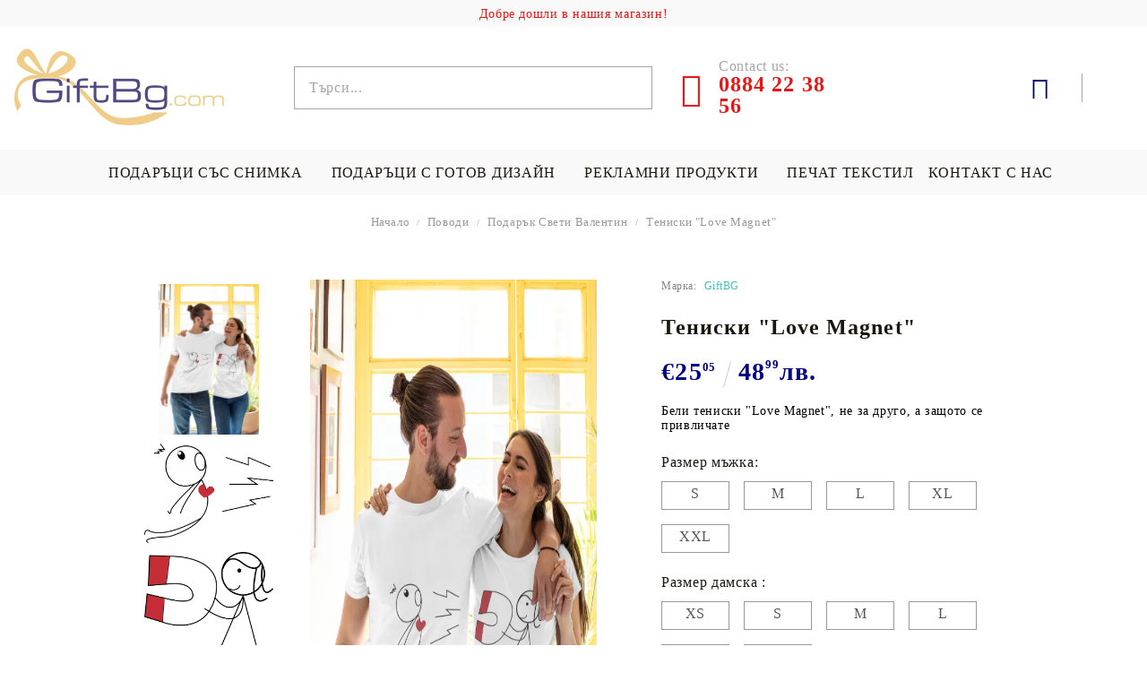

--- FILE ---
content_type: text/html; charset=utf-8
request_url: https://giftbg.com/product/5058/teniski-love-magnet.html
body_size: 19098
content:
<!DOCTYPE html>
<html lang="bg">
<head>
<meta http-equiv="Content-Type" content="text/html; charset=utf-8" />
<meta http-equiv="Content-Script-Type" content="text/javascript" />
<meta http-equiv="Content-Style-Type" content="text/css" />
<meta name="description" content="Купи сега  Тениски &quot;Love Magnet&quot; , Подарък Свети Валентин, Размер мъжка: XL | Размер дамска : XS | Бели тениски &quot;Love Magnet&quot;, не за друго, а защото се привличате  , €25.05,  и Подарък Свети Валентин" />
<meta name="keywords" content="Тениски, Love, Magnet, Бели, тениски, Love, Magnet, друго, защото, привличате" />
<meta name="twitter:card" content="summary" /><meta name="twitter:site" content="@server.seliton.com" /><meta name="twitter:title" content="Тениски &quot;Love Magnet&quot;  | Размер мъжка: XL | Размер дамска : XS, Подарък Свети Валентин,  Тениски &quot;Love Magnet&quot; ,  €25.05" /><meta name="twitter:description" content="Купи сега  Тениски &quot;Love Magnet&quot; , Подарък Свети Валентин, Размер мъжка: XL | Размер дамска : XS | Бели тениски &quot;Love Magnet&quot;, не за друго, а защото се привличате  , €25.05,  и Подарък Свети Валентин" /><meta name="twitter:image" content="http://giftbg.com/userfiles/productimages/5039/Тениски-Love-Magnet-2.webp" />
<link rel="icon" type="image/x-icon" href="/favicon.ico" />
<title>Тениски &quot;Love Magnet&quot;  | Размер мъжка: XL | Размер дамска : XS, Подарък Свети Валентин,  Тениски &quot;Love Magnet&quot; ,  €25.05</title>
<link rel="canonical" href="https://giftbg.com/product/5058/teniski-love-magnet.html" />

<link rel="stylesheet" type="text/css" href="/userfiles/css/css_127_1540.css" />
<script type="text/javascript" src="/userfiles/css/js_127_486.js"></script>
<meta name="viewport" content="width=device-width, initial-scale=1" />
<link rel="alternate" type="application/rss+xml" title="Новини" href="/module.php?ModuleName=com.summercart.rss&amp;UILanguage=bg&amp;FeedType=News" />
<script type="text/javascript">
$(function(){
	$('.innerbox').colorbox({minWidth: 500, minHeight: 300, maxWidth: '90%', maxHeight: '96%'});
		var maxProducts = 7;
	var httpsDomain = 'https://giftbg.com/';
	var searchUrl = '/search.html';
	var seeMoreText = 'вижте още';
	
	SC.Util.initQuickSearch(httpsDomain, maxProducts, searchUrl, seeMoreText);
	});

SC.storeRoot = 'https://giftbg.com/';
SC.storeRootPath = '/';
SC.ML.PROVIDE_VALID_EMAIL = 'Трябва да предоставите валиден имейл адрес:';
SC.JSVersion = '';
</script>


		<script type="application/ld+json">
			{
				"@context": "https://schema.org",
				"@type": "BreadcrumbList",
				"itemListElement":
				[
					{
						"@type": "ListItem",
						"position": 1,
						"item":
						{
							"@id": "https://giftbg.com/",
							"name": "Начало"
						}
					},
					{
						"@type": "ListItem",
						"position": 2,
						"item":
						{
							"@id": "https://giftbg.com/category/239/povodi.html",
							"name": "Поводи"
						}
					},
					{
						"@type": "ListItem",
						"position": 3,
						"item":
						{
							"@id": "https://giftbg.com/Podarak_sveti_valentin",
							"name": "Подарък Свети Валентин"
						}
					},
					{
						"@type": "ListItem",
						"position": 4,
						"item":
						{
							"@id": "https://giftbg.com/product/5058/teniski-love-magnet.html",
							"name": "Тениски &quot;Love Magnet&quot; "
						}
					}
				]
			}
		</script>





<link rel="preload" href="/skins/assets/fonts/awesome-icons-4.7/fontawesome-webfont.woff2" as="font" type="font/woff2" crossorigin />
<link rel="preload" href="/skins/assets/fonts/open-iconic-11/fonts/open-iconic.woff2" as="font" type="font/woff2" crossorigin />
<link rel="preload" href="/skins/assets/fonts/merriweather/Merriweather-Regular.woff2" as="font" type="font/woff2" crossorigin />
<link rel="preload" href="/skins/assets/fonts/montserrat/montserrat-v12-cyrillic_latin-regular.woff2" as="font" type="font/woff2" crossorigin />
<!-- Global site tag (gtag.js) - Google Analytics -->
<script>
	window.gtag_loaded = true;
	window.dataLayer = window.dataLayer || [];
	function gtag(){dataLayer.push(arguments);}
	
			gtag('consent', 'default', {
			'ad_storage': 'granted',
			'ad_user_data': 'granted',
			'ad_personalization': 'granted',
			'analytics_storage': 'granted',
			'functionality_storage': 'granted',
			'personalization_storage': 'granted',
			'security_storage': 'granted'
		});
	</script>
<script async src="https://www.googletagmanager.com/gtag/js?id=G-612Z0Y0LP5"></script>
<script>
	gtag('js', new Date());
	gtag('config', 'G-612Z0Y0LP5', {'allow_enhanced_conversions':true});
</script>
<!-- /Global site tag (gtag.js) - Google Analytics -->
</head>

<body class="lang-bg dynamic-page dynamic-page-product layout-240 layout-type-wide products-per-row-4 " >
	
		
	<div class="c-body-container js-body-container">
		<div class="c-body-container__sub">
		
		<header class="c-header container js-header-container">
			
						
			<div class="c-header__topline">
				<div class="c-header__top-line-phone-sticky">
					<a class="c-header__phone-number-sticky" href="tel:0884 22 38 56">0884 22 38 56</a>
				</div>
				<div class="c-header__intro-text">Добре дошли в нашия магазин!</div>
				<div class="c-header__top-line-empty"></div>
			</div>
			
			<div class="c-header__standard">
				<div class="c-header__main-information c-header__logo--is-image">
					
					<div class="c-header__logo c-header__logo--is-image">
						<a class="c-header__logo-link is-image" href="/">
							<img class="c-header__logo-image" src="/userfiles/logo/giftbg_72_dpi_no_box_5.png" alt="GiftBG.com" width="354" height="130" />													</a>
						<!-- <span class="c-header__slogan-text" style="color: #ffffff;">0884 22 38 56 ( 10.00-18.00 )</span> -->
					</div>
					
					<div class="c-header__search-and-phone">
						<div class="c-header__search-form-icon-wrapper">
							<div class="c-header__search js-header-search">
								<div class="c-header__search-advanced"><a href="/search.html?action=dmAdvancedSearch">Разширено търсене</a></div>
								<form action="/search.html" class="c-header_search_form js-header-search-form js-append-after-search-results-desktop">
									<input type="text" class="c-header__search_input js-header-search-input" id="sbox" name="phrase" value="" placeholder="Търси..." />
									<span class="c-header__search-button"><input type="submit" value="Търси" class="c-header__search-button-submit" /></span>
								</form>
							</div>
						</div>
						
						<div class="c-header__phone-wrapper c-header__contacet-row">
							<a class="c-header__phone-number" href="tel:0884 22 38 56">
								<span class="c-header__phone-label">Contact us:</span>
								<span class="c-header__phone-numbers">0884 22 38 56</span>
							</a>
						</div>
					</div>
					
					<div class="c-header__int-and-profile">
						<div class="c-header__lang-currency js-mobile-international">
							<div class="c-header__profile-toggle-icon js-lang-cur-popup-toggle"></div>
							<div class="c-header__lang-currency-popup js-lang-cur-popup-content is-hidden">
								<div class="c-header__lang-currency-popup-inner">
									<span class="c-header__lang-currency-popup-close js-lang-cur-popup-close"></span>
									<div class="c-header__profile-dd">
										<h4 class="c-header__profile-section-title">Моят профил</h4>
										<div class="c-header__profile-dd-inner">
																						
																						<a href="https://giftbg.com/login.html" class="c-header__profile_link c-header__profile-login">Вход</a>
											<a href="https://giftbg.com/register.html" class="c-header__profile_link c-header__profile-register">Регистрация</a>
																					</div>
									</div>
									
																		<h4 class="c-header__curr-section-title">Валута</h4>
									<div class="c-header__currency">
										<div class="c_header__currency-selected">
											<span class="c_header__currency-selected-code">EUR</span>
										</div>
										<input type="hidden" name="CurrencyID" class="CurrencyID" id="js-selected-currencyid" value="2" />
										
										<div class="c-header__currency-list-dd">
											<ul id="currency-list" class="c-header__currency-list">
																							<li class="c-header__currency-selector js-currency-selector selected" id="currencyId_2">EUR</li>
																							<li class="c-header__currency-selector js-currency-selector " id="currencyId_6">BGN</li>
																						</ul>
										</div>
									</div>
																		
																	</div>
							</div>
						</div>
						
																		<div class="c-header__cart js-header-cart">
														<div class="c-header__cart-wrapper js-header-mini-cart-wrapper">
								<div class="c-header__cart--empty-icon"></div>
							</div>
														
													</div>
											</div>
					
				</div>
			</div>
			
			
			<div class="c-header__mobile">
				
				<div class="c-header__standard-logo-section">
					<h2 class="c-header__logo c-header__logo--is-image">
						<a href="/">
							<img class="c-header__logo-image" src="/userfiles/logo/giftbg_72_dpi_no_box_5.png" alt="GiftBG.com" width="354" height="130" />													</a>
					</h2>
				</div>
				
				<div class="c-header__phone-wrapper-mobile">
					<a class="c-header__phone-number" href="tel:0884 22 38 56">0884 22 38 56</a>
				</div>
				
				<div class="c-header__mobile-main-section">
					<div class="c-header__mobile-menu-wrapper">
						<div class="c-header__mobile-menu-item mobile-menu-item-nav js-mobile-menu-toggle-nav"></div>
						<div class="c-header__mobile-menu-content js-mobile-menu-conteiner">
							<div class="c-header__mobile-menu-logo">
								<a href="/">
									<img class="c-header__logo-image" src="/userfiles/logo/giftbg_72_dpi_no_box_5.png" alt="GiftBG.com" width="354" height="130" />																	</a>
								<span class="c-header__mobile-close-menu js-close-menu-dd"></span>
							</div>
							
							<div class="c-header__mobile-menu js-mobile-main-menu-content"></div>
							
							<div class="c-header__mobile-menu js-mobile-top-menu-content"></div>
							
							<div class="c-header__mobile-profile-wrapper">
																
																<a href="https://giftbg.com/login.html" class="c-header__profile_link c-header__profile-login">Вход</a>
								<a href="https://giftbg.com/register.html" class="c-header__profile_link c-header__profile-register">Регистрация</a>
															</div>

							<div class="c-header__mobile-international js-mobile-international"></div>
						</div>
					</div>
					
					<div class="c-header__search c-header__search--mobile">
						<form action="/search.html" class="c-header_search_form js-append-after-search-results-mobile">
							<input type="text" class="c-header__search_input c-header__search_input--mobile js-header-search-input" id="js-search-phrase" name="phrase" value="" placeholder="Търси..." />
							<span class="c-header__search-button"><input type="submit" value="Търси" class="c-header__search-button-submit" /></span>
						</form>
					</div>
					
															<div class="c-header__mobile-menu-item">
												<a id="mobile-cart" class="mobile-menu-item-cart js-mobile-menu-item-cart" href="https://giftbg.com/cart.html"></a>
												
											</div>
									</div>
			</div>
			
		</header><!-- header container -->
		
		<main>
<div class="o-column c-layout-top o-layout--horizontal c-layout-top__sticky sticky js-layout-top">
	<div class="c-layout-wrapper c-layout-top__sticky-wrapper">
		<div class="o-box c-box-main-menu js-main-menu-box">

	<div class="o-box-content c-box-main-menu__content">
		<ul class="c-box-main-menu__list">
							<li class="menu-item-dropdown-menu c-box-main-menu__item js-box-main-menu__item1">
					<a href="/produkti" title="Подаръци със снимка " class="c-box-main-menu__item-link">
												Подаръци със снимка 
						<span class="c-box-main-menu__mobile-control js-mobile-control"><span>+</span></span>
					</a>
											<ul class="o-box-content c-box-dd-categories__subcategory-list js-box-dd-categories__subcategory-list">
			<li class="c-box-dd-categories__item js-box-dd-categories-item c-box-dd-categories__categoryid-229  is-first   ">
			<a href="/възглавница_със_снимка" class="c-box-dd-categories__subcategory-item-link noProducts ">
				<span>Възглавница със снимка</span><span class="c-box-main-menu__mobile-control js-mobile-control"><span>+</span></span>
			</a>
			
		</li>
			<li class="c-box-dd-categories__item js-box-dd-categories-item c-box-dd-categories__categoryid-234     ">
			<a href="/prestilki-zabavni" class="c-box-dd-categories__subcategory-item-link noProducts ">
				<span>Престилка със снимка</span><span class="c-box-main-menu__mobile-control js-mobile-control"><span>+</span></span>
			</a>
			
		</li>
			<li class="c-box-dd-categories__item js-box-dd-categories-item c-box-dd-categories__categoryid-231     ">
			<a href="/teniski_s_pechat" class="c-box-dd-categories__subcategory-item-link noProducts ">
				<span>Печат на тениска със снимка</span><span class="c-box-main-menu__mobile-control js-mobile-control"><span>+</span></span>
			</a>
			
		</li>
			<li class="c-box-dd-categories__item js-box-dd-categories-item c-box-dd-categories__categoryid-240     ">
			<a href="/havlii_s_pechat" class="c-box-dd-categories__subcategory-item-link noProducts ">
				<span>ХАВЛИИ / КЪРПИ със снимка</span><span class="c-box-main-menu__mobile-control js-mobile-control"><span>+</span></span>
			</a>
			
		</li>
			<li class="c-box-dd-categories__item js-box-dd-categories-item c-box-dd-categories__categoryid-252     ">
			<a href="/pokrivka_sus_snimka" class="c-box-dd-categories__subcategory-item-link noProducts ">
				<span>Покривка със снимка</span><span class="c-box-main-menu__mobile-control js-mobile-control"><span>+</span></span>
			</a>
			
		</li>
			<li class="c-box-dd-categories__item js-box-dd-categories-item c-box-dd-categories__categoryid-233     ">
			<a href="/puzeli-snimka" class="c-box-dd-categories__subcategory-item-link noProducts ">
				<span>Пъзел със снимка </span><span class="c-box-main-menu__mobile-control js-mobile-control"><span>+</span></span>
			</a>
			
		</li>
			<li class="c-box-dd-categories__item js-box-dd-categories-item c-box-dd-categories__categoryid-230     ">
			<a href="/odealo-sus-snimka" class="c-box-dd-categories__subcategory-item-link noProducts ">
				<span>ОДЕЯЛО със снимка</span><span class="c-box-main-menu__mobile-control js-mobile-control"><span>+</span></span>
			</a>
			
		</li>
			<li class="c-box-dd-categories__item js-box-dd-categories-item c-box-dd-categories__categoryid-250     ">
			<a href="/pechat_vurhu_kartina" class="c-box-dd-categories__subcategory-item-link noProducts ">
				<span>КАРТИНА ПО СНИМКА</span><span class="c-box-main-menu__mobile-control js-mobile-control"><span>+</span></span>
			</a>
			
		</li>
			<li class="c-box-dd-categories__item js-box-dd-categories-item c-box-dd-categories__categoryid-249     ">
			<a href="/chashi-snimka-nadpis" class="c-box-dd-categories__subcategory-item-link noProducts ">
				<span>ЧАШИ СЪС СНИМКА</span><span class="c-box-main-menu__mobile-control js-mobile-control"><span>+</span></span>
			</a>
			
		</li>
			<li class="c-box-dd-categories__item js-box-dd-categories-item c-box-dd-categories__categoryid-232     ">
			<a href="/suichar_s_pechat" class="c-box-dd-categories__subcategory-item-link noProducts ">
				<span>Суичър по поръчка</span><span class="c-box-main-menu__mobile-control js-mobile-control"><span>+</span></span>
			</a>
			
		</li>
			<li class="c-box-dd-categories__item js-box-dd-categories-item c-box-dd-categories__categoryid-251     ">
			<a href="/Spalno_belio_po_vash_dizajn" class="c-box-dd-categories__subcategory-item-link noProducts ">
				<span>СПАЛНИ КОМПЛЕКТИ</span><span class="c-box-main-menu__mobile-control js-mobile-control"><span>+</span></span>
			</a>
			
		</li>
			<li class="c-box-dd-categories__item js-box-dd-categories-item c-box-dd-categories__categoryid-280     ">
			<a href="/category/280/bandani-sas-snimka.html" class="c-box-dd-categories__subcategory-item-link noProducts ">
				<span>Бандани със снимка </span><span class="c-box-main-menu__mobile-control js-mobile-control"><span>+</span></span>
			</a>
			
		</li>
			<li class="c-box-dd-categories__item js-box-dd-categories-item c-box-dd-categories__categoryid-276   is-last  ">
			<a href="/category/276/drugi.html" class="c-box-dd-categories__subcategory-item-link noProducts ">
				<span>Други</span><span class="c-box-main-menu__mobile-control js-mobile-control"><span>+</span></span>
			</a>
			
		</li>
	</ul>
									</li>
				<li class="c-box-main-menu__separator">|</li>							<li class="menu-item-mega-menu c-box-main-menu__item js-box-main-menu__item1">
					<a href="https://giftbg.com/podaraci" title="Подаръци с готов дизайн " class="c-box-main-menu__item-link">
						<img class="c-box-main-menu__item-image" src="/userfiles/menuitems/menuitem_32.jpg" alt="" width="50" height="44" />						Подаръци с готов дизайн 
						<span class="c-box-main-menu__mobile-control js-mobile-control"><span>+</span></span>
					</a>
											<ul class="c-mega-menu__rows-list js-mega-menu-list">
		<li class="c-mega-menu__row js-mega-menu__row">
					<div class="c-mega-menu__title-box c-mega-menu__titile-width-25% js-mega-menu-title-box" style="width:25%;"><span>Подаръци с готов дизайн</span></div>
			<div class="c-mega-menu__content-box c-mega-menu__content-width-25% js-mega-menu-content-box" style="width:25%;"><div id="box-megabox-0-1-32" class="c-box c-box--megabox-0-1-32 c-box-subcategories-with-level ">
	
			<div class="c-box-subcategories-with-level__title-wrapper o-box-title-wrapper">
			<h2 class="c-box-subcategories-with-level__title o-box-title">Подаръци с готов дизайн</h2>
		</div>
		
	<div class="c-box-subcategories-with-level__box-content">
		<ul class="c-subcategory-with-level__category-list">
			<li class="c-subcategory-with-level__category-item ">
			<a href="/category/241/teniski.html" class="c-subcategory-with-level__category-name-link ">
								<span class="c-subcategory-with-level__category-name">Тениски</span>
									<span class="c-subcategory-with-level__toggle js-mobile-control "></span>
							</a>
			<ul class="c-subcategory-with-level__category-list">
			<li class="c-subcategory-with-level__category-item ">
			<a href="/category/257/teniski-s-avtomobili.html" class="c-subcategory-with-level__category-name-link ">
								<span class="c-subcategory-with-level__category-name">Тениски с автомобили</span>
							</a>
			
		</li>
			<li class="c-subcategory-with-level__category-item ">
			<a href="/category/264/teniski-s-nadpisi.html" class="c-subcategory-with-level__category-name-link ">
								<span class="c-subcategory-with-level__category-name">Тениски с надписи</span>
							</a>
			
		</li>
			<li class="c-subcategory-with-level__category-item ">
			<a href="/category/295/teniski-za-dvoyki.html" class="c-subcategory-with-level__category-name-link ">
								<span class="c-subcategory-with-level__category-name">Тениски за двойки </span>
							</a>
			
		</li>
			<li class="c-subcategory-with-level__category-item ">
			<a href="/коледни_тениски" class="c-subcategory-with-level__category-name-link ">
								<span class="c-subcategory-with-level__category-name">Коледни Тениски</span>
							</a>
			
		</li>
			<li class="c-subcategory-with-level__category-item ">
			<a href="/category/374/teniski-hari-potar.html" class="c-subcategory-with-level__category-name-link ">
								<span class="c-subcategory-with-level__category-name">Тениски Хари Потър</span>
							</a>
			
		</li>
			<li class="c-subcategory-with-level__category-item ">
			<a href="/category/375/suichar-hari-potar.html" class="c-subcategory-with-level__category-name-link ">
								<span class="c-subcategory-with-level__category-name">Суичър Хари Потър</span>
							</a>
			
		</li>
	</ul>
		</li>
			<li class="c-subcategory-with-level__category-item ">
			<a href="/%D0%9F%D1%80%D0%B5%D1%81%D1%82%D0%B8%D0%BB%D0%BA%D0%B8_%D0%B7%D0%B0_%D0%B3%D0%BE%D1%82%D0%B2%D0%B5%D0%BD%D0%B5" class="c-subcategory-with-level__category-name-link ">
								<span class="c-subcategory-with-level__category-name">Престилки за готвене</span>
									<span class="c-subcategory-with-level__toggle js-mobile-control "></span>
							</a>
			<ul class="c-subcategory-with-level__category-list">
			<li class="c-subcategory-with-level__category-item ">
			<a href="/Престилки_с_надписи" class="c-subcategory-with-level__category-name-link ">
								<span class="c-subcategory-with-level__category-name">Престилки с надписи</span>
							</a>
			
		</li>
			<li class="c-subcategory-with-level__category-item ">
			<a href="/category/382/dankovi-prestilki.html" class="c-subcategory-with-level__category-name-link ">
								<span class="c-subcategory-with-level__category-name">Дънкови престилки</span>
							</a>
			
		</li>
			<li class="c-subcategory-with-level__category-item ">
			<a href="/category/383/kozheni-prestilki.html" class="c-subcategory-with-level__category-name-link ">
								<span class="c-subcategory-with-level__category-name">Кожени престилки</span>
							</a>
			
		</li>
			<li class="c-subcategory-with-level__category-item ">
			<a href="/category/262/prestilki-s-tela.html" class="c-subcategory-with-level__category-name-link ">
								<span class="c-subcategory-with-level__category-name">Престилки с тела</span>
							</a>
			
		</li>
			<li class="c-subcategory-with-level__category-item ">
			<a href="/category/293/detski-prestilki.html" class="c-subcategory-with-level__category-name-link ">
								<span class="c-subcategory-with-level__category-name">Детски престилки</span>
							</a>
			
		</li>
	</ul>
		</li>
			<li class="c-subcategory-with-level__category-item ">
			<a href="/category/263/vazglavnitsi.html" class="c-subcategory-with-level__category-name-link ">
								<span class="c-subcategory-with-level__category-name">Възглавници</span>
									<span class="c-subcategory-with-level__toggle js-mobile-control "></span>
							</a>
			<ul class="c-subcategory-with-level__category-list">
			<li class="c-subcategory-with-level__category-item ">
			<a href="/category/270/vazglavnitsi-s-avtomobili.html" class="c-subcategory-with-level__category-name-link ">
								<span class="c-subcategory-with-level__category-name">Възглавници с автомобили</span>
									<span class="c-subcategory-with-level__toggle js-mobile-control "></span>
							</a>
			<ul class="c-subcategory-with-level__category-list">
			<li class="c-subcategory-with-level__category-item ">
			<a href="/category/380/audi.html" class="c-subcategory-with-level__category-name-link ">
								<span class="c-subcategory-with-level__category-name">AUDI</span>
							</a>
			
		</li>
	</ul>
		</li>
			<li class="c-subcategory-with-level__category-item ">
			<a href="/category/271/vazglavnitsi-star-wars.html" class="c-subcategory-with-level__category-name-link ">
								<span class="c-subcategory-with-level__category-name">Възглавници Star Wars </span>
							</a>
			
		</li>
			<li class="c-subcategory-with-level__category-item ">
			<a href="/category/303/sportni-vazglavnitsi.html" class="c-subcategory-with-level__category-name-link ">
								<span class="c-subcategory-with-level__category-name">Спортни възглавници </span>
									<span class="c-subcategory-with-level__toggle js-mobile-control "></span>
							</a>
			<ul class="c-subcategory-with-level__category-list">
			<li class="c-subcategory-with-level__category-item ">
			<a href="/category/304/vazglavnitsa-levski.html" class="c-subcategory-with-level__category-name-link ">
								<span class="c-subcategory-with-level__category-name">Възглавница &quot;Левски&quot;</span>
							</a>
			
		</li>
			<li class="c-subcategory-with-level__category-item ">
			<a href="/category/305/vazglavnitsa-tsska.html" class="c-subcategory-with-level__category-name-link ">
								<span class="c-subcategory-with-level__category-name">Възглавница &quot;ЦСКА&quot;</span>
							</a>
			
		</li>
			<li class="c-subcategory-with-level__category-item ">
			<a href="/category/306/vazglavnitsa-botev.html" class="c-subcategory-with-level__category-name-link ">
								<span class="c-subcategory-with-level__category-name">Възглавница &quot;Ботев&quot; </span>
							</a>
			
		</li>
			<li class="c-subcategory-with-level__category-item ">
			<a href="/category/307/vazglavnitsa-ludogorets.html" class="c-subcategory-with-level__category-name-link ">
								<span class="c-subcategory-with-level__category-name">Възглавница &quot;Лудогорец&quot; </span>
							</a>
			
		</li>
			<li class="c-subcategory-with-level__category-item ">
			<a href="/category/308/vazglavnitsa-liverpool.html" class="c-subcategory-with-level__category-name-link ">
								<span class="c-subcategory-with-level__category-name">Възглавница &quot;Liverpool&quot; </span>
							</a>
			
		</li>
			<li class="c-subcategory-with-level__category-item ">
			<a href="/category/311/vazglavnitsa-manchester-united.html" class="c-subcategory-with-level__category-name-link ">
								<span class="c-subcategory-with-level__category-name">Възглавница &quot;Manchester United&quot;</span>
							</a>
			
		</li>
	</ul>
		</li>
			<li class="c-subcategory-with-level__category-item ">
			<a href="/category/364/vazglavnitsa-hari-potar.html" class="c-subcategory-with-level__category-name-link ">
								<span class="c-subcategory-with-level__category-name">Възглавница Хари Потър</span>
							</a>
			
		</li>
			<li class="c-subcategory-with-level__category-item ">
			<a href="/category/368/vazglavnitsi-malkiat-prints.html" class="c-subcategory-with-level__category-name-link ">
								<span class="c-subcategory-with-level__category-name">Възглавници Малкият Принц </span>
							</a>
			
		</li>
	</ul>
		</li>
			<li class="c-subcategory-with-level__category-item ">
			<a href="/category/336/odeyala.html" class="c-subcategory-with-level__category-name-link ">
								<span class="c-subcategory-with-level__category-name">Одеяла</span>
									<span class="c-subcategory-with-level__toggle js-mobile-control "></span>
							</a>
			<ul class="c-subcategory-with-level__category-list">
			<li class="c-subcategory-with-level__category-item ">
			<a href="/category/338/detski-odeyala.html" class="c-subcategory-with-level__category-name-link ">
								<span class="c-subcategory-with-level__category-name">Детски одеяла </span>
									<span class="c-subcategory-with-level__toggle js-mobile-control "></span>
							</a>
			<ul class="c-subcategory-with-level__category-list">
			<li class="c-subcategory-with-level__category-item ">
			<a href="/bebeshko_odeqlo_ime_snimka" class="c-subcategory-with-level__category-name-link ">
								<span class="c-subcategory-with-level__category-name">Бебешко одеяло с име</span>
							</a>
			
		</li>
			<li class="c-subcategory-with-level__category-item ">
			<a href="/category/341/detsko-odeyalo-dc-marvel.html" class="c-subcategory-with-level__category-name-link ">
								<span class="c-subcategory-with-level__category-name">Детско одеяло &quot;DC/Marvel&quot; </span>
							</a>
			
		</li>
			<li class="c-subcategory-with-level__category-item ">
			<a href="/category/343/odeyalo-frozen.html" class="c-subcategory-with-level__category-name-link ">
								<span class="c-subcategory-with-level__category-name">Одеяло &quot;Frozen&quot; </span>
							</a>
			
		</li>
			<li class="c-subcategory-with-level__category-item ">
			<a href="/category/344/odeyalo-spiderman.html" class="c-subcategory-with-level__category-name-link ">
								<span class="c-subcategory-with-level__category-name">Одеяло &quot;Spiderman&quot; </span>
							</a>
			
		</li>
			<li class="c-subcategory-with-level__category-item ">
			<a href="/category/345/odeyalo-ben-10.html" class="c-subcategory-with-level__category-name-link ">
								<span class="c-subcategory-with-level__category-name">Одеяло &quot;Ben 10&quot;</span>
							</a>
			
		</li>
			<li class="c-subcategory-with-level__category-item ">
			<a href="/category/346/odeyalo-kostenurkite-nindzha.html" class="c-subcategory-with-level__category-name-link ">
								<span class="c-subcategory-with-level__category-name">Одеяло &quot;Костенурките нинджа&quot;</span>
							</a>
			
		</li>
			<li class="c-subcategory-with-level__category-item ">
			<a href="/category/355/odeyalo-ednorozi.html" class="c-subcategory-with-level__category-name-link ">
								<span class="c-subcategory-with-level__category-name">Одеяло &quot;Еднорози&quot;</span>
							</a>
			
		</li>
	</ul>
		</li>
			<li class="c-subcategory-with-level__category-item ">
			<a href="/odeqlo_harry_potter" class="c-subcategory-with-level__category-name-link ">
								<span class="c-subcategory-with-level__category-name">Одеяло &quot;Хари Потър&quot;</span>
							</a>
			
		</li>
			<li class="c-subcategory-with-level__category-item ">
			<a href="/Odeqlo_s_nadpis_Mama" class="c-subcategory-with-level__category-name-link ">
								<span class="c-subcategory-with-level__category-name">Одеяло с надпис за мама</span>
							</a>
			
		</li>
			<li class="c-subcategory-with-level__category-item ">
			<a href="/odeqlo_nadpis_tatko" class="c-subcategory-with-level__category-name-link ">
								<span class="c-subcategory-with-level__category-name">Одеяло с надпис за татко</span>
							</a>
			
		</li>
			<li class="c-subcategory-with-level__category-item ">
			<a href="/odeqlo_nadpis_dashteria" class="c-subcategory-with-level__category-name-link ">
								<span class="c-subcategory-with-level__category-name">Одеяло с надпис  за дъщери </span>
							</a>
			
		</li>
			<li class="c-subcategory-with-level__category-item ">
			<a href="/category/356/odeyalo-s-nadpis-za-baba-i-dyado.html" class="c-subcategory-with-level__category-name-link ">
								<span class="c-subcategory-with-level__category-name">Одеяло с надпис за баба и дядо</span>
							</a>
			
		</li>
			<li class="c-subcategory-with-level__category-item ">
			<a href="/category/359/odeyalo-za-priatelki.html" class="c-subcategory-with-level__category-name-link ">
								<span class="c-subcategory-with-level__category-name">Одеяло за приятелки </span>
							</a>
			
		</li>
			<li class="c-subcategory-with-level__category-item ">
			<a href="/category/381/bebeshko-odeyalo-milestone.html" class="c-subcategory-with-level__category-name-link ">
								<span class="c-subcategory-with-level__category-name">Бебешко одеяло Milestone </span>
							</a>
			
		</li>
	</ul>
		</li>
			<li class="c-subcategory-with-level__category-item ">
			<a href="/category/269/havlii-plazhni-karpi.html" class="c-subcategory-with-level__category-name-link ">
								<span class="c-subcategory-with-level__category-name">ХАВЛИИ/ ПЛАЖНИ КЪРПИ</span>
									<span class="c-subcategory-with-level__toggle js-mobile-control "></span>
							</a>
			<ul class="c-subcategory-with-level__category-list">
			<li class="c-subcategory-with-level__category-item ">
			<a href="/category/301/kripto-havlii-plazhni-karpi.html" class="c-subcategory-with-level__category-name-link ">
								<span class="c-subcategory-with-level__category-name">Крипто хавлии/плажни кърпи  </span>
							</a>
			
		</li>
			<li class="c-subcategory-with-level__category-item ">
			<a href="/category/302/star-wars-havlii-plazhni-karpi.html" class="c-subcategory-with-level__category-name-link ">
								<span class="c-subcategory-with-level__category-name">Star Wars хавлии/плажни кърпи</span>
							</a>
			
		</li>
			<li class="c-subcategory-with-level__category-item ">
			<a href="/category/312/plazhna-havlia-bichi-aylyak.html" class="c-subcategory-with-level__category-name-link ">
								<span class="c-subcategory-with-level__category-name">Плажна хавлия &quot;Бичи айляк&quot; </span>
							</a>
			
		</li>
			<li class="c-subcategory-with-level__category-item ">
			<a href="/category/313/plazhna-havlia-pateta.html" class="c-subcategory-with-level__category-name-link ">
								<span class="c-subcategory-with-level__category-name">Плажна хавлия &quot;Патета&quot; </span>
							</a>
			
		</li>
			<li class="c-subcategory-with-level__category-item ">
			<a href="/category/314/patriotichni-havlii.html" class="c-subcategory-with-level__category-name-link ">
								<span class="c-subcategory-with-level__category-name">Патриотични хавлии</span>
							</a>
			
		</li>
			<li class="c-subcategory-with-level__category-item ">
			<a href="/havlii-za-krashtene" class="c-subcategory-with-level__category-name-link ">
								<span class="c-subcategory-with-level__category-name">Хавлия за кръщене </span>
							</a>
			
		</li>
			<li class="c-subcategory-with-level__category-item ">
			<a href="/category/329/havlii-s-mandali.html" class="c-subcategory-with-level__category-name-link ">
								<span class="c-subcategory-with-level__category-name">Хавлии с мандали</span>
							</a>
			
		</li>
			<li class="c-subcategory-with-level__category-item ">
			<a href="/category/330/havlii-batman.html" class="c-subcategory-with-level__category-name-link ">
								<span class="c-subcategory-with-level__category-name">Хавлии &quot;Батман&quot;</span>
							</a>
			
		</li>
			<li class="c-subcategory-with-level__category-item ">
			<a href="/category/331/havlia-karpa-s-ime.html" class="c-subcategory-with-level__category-name-link ">
								<span class="c-subcategory-with-level__category-name">Хавлия / кърпа с  име</span>
							</a>
			
		</li>
			<li class="c-subcategory-with-level__category-item ">
			<a href="/%D0%9A%D1%8A%D1%80%D0%BF%D0%B0_%D0%B1%D0%B8%D1%80%D0%B8_%D0%BF%D0%BE%D0%B4%D0%B0%D1%80%D1%8A%D0%BA" class="c-subcategory-with-level__category-name-link ">
								<span class="c-subcategory-with-level__category-name">Хавлии с бири </span>
							</a>
			
		</li>
			<li class="c-subcategory-with-level__category-item ">
			<a href="/category/333/havlii-bmw.html" class="c-subcategory-with-level__category-name-link ">
								<span class="c-subcategory-with-level__category-name">Хавлии BMW</span>
							</a>
			
		</li>
			<li class="c-subcategory-with-level__category-item ">
			<a href="/category/334/havlii-audi.html" class="c-subcategory-with-level__category-name-link ">
								<span class="c-subcategory-with-level__category-name">Хавлии Audi </span>
							</a>
			
		</li>
			<li class="c-subcategory-with-level__category-item ">
			<a href="/category/335/havlii-mercedes.html" class="c-subcategory-with-level__category-name-link ">
								<span class="c-subcategory-with-level__category-name">Хавлии Mercedes </span>
							</a>
			
		</li>
	</ul>
		</li>
			<li class="c-subcategory-with-level__category-item ">
			<a href="/category/369/chashi.html" class="c-subcategory-with-level__category-name-link ">
								<span class="c-subcategory-with-level__category-name">Чаши </span>
									<span class="c-subcategory-with-level__toggle js-mobile-control "></span>
							</a>
			<ul class="c-subcategory-with-level__category-list">
			<li class="c-subcategory-with-level__category-item ">
			<a href="/category/367/chashi-hari-potar.html" class="c-subcategory-with-level__category-name-link ">
								<span class="c-subcategory-with-level__category-name">Чаши Хари Потър</span>
							</a>
			
		</li>
	</ul>
		</li>
			<li class="c-subcategory-with-level__category-item is-open">
			<a href="/category/310/torbichki.html" class="c-subcategory-with-level__category-name-link is-current">
								<span class="c-subcategory-with-level__category-name">Торбички</span>
							</a>
			
		</li>
	</ul>
	</div>
</div>
</div>
					<div class="c-mega-menu__title-box c-mega-menu__titile-width-25% js-mega-menu-title-box" style="width:25%;"><span>Подарък по повод</span></div>
			<div class="c-mega-menu__content-box c-mega-menu__content-width-25% js-mega-menu-content-box" style="width:25%;"><div id="box-megabox-0-2-32" class="c-box c-box--megabox-0-2-32 c-box-subcategories-with-level ">
	
			<div class="c-box-subcategories-with-level__title-wrapper o-box-title-wrapper">
			<h2 class="c-box-subcategories-with-level__title o-box-title">Подарък по повод</h2>
		</div>
		
	<div class="c-box-subcategories-with-level__box-content">
		<ul class="c-subcategory-with-level__category-list">
			<li class="c-subcategory-with-level__category-item ">
			<a href="/koledni_podaraci" class="c-subcategory-with-level__category-name-link ">
								<span class="c-subcategory-with-level__category-name">Коледни Подаръци</span>
									<span class="c-subcategory-with-level__toggle js-mobile-control "></span>
							</a>
			<ul class="c-subcategory-with-level__category-list">
			<li class="c-subcategory-with-level__category-item ">
			<a href="/koledni_vuzglavnici" class="c-subcategory-with-level__category-name-link ">
								<span class="c-subcategory-with-level__category-name">Коледни възглавници </span>
							</a>
			
		</li>
			<li class="c-subcategory-with-level__category-item ">
			<a href="/koledni_odeqla" class="c-subcategory-with-level__category-name-link ">
								<span class="c-subcategory-with-level__category-name">Коледни одеяла </span>
							</a>
			
		</li>
			<li class="c-subcategory-with-level__category-item ">
			<a href="/category/323/koledni-prestilki.html" class="c-subcategory-with-level__category-name-link ">
								<span class="c-subcategory-with-level__category-name">Коледни престилки </span>
							</a>
			
		</li>
			<li class="c-subcategory-with-level__category-item ">
			<a href="/koledni_chashi" class="c-subcategory-with-level__category-name-link ">
								<span class="c-subcategory-with-level__category-name">Коледни Чаши</span>
							</a>
			
		</li>
			<li class="c-subcategory-with-level__category-item ">
			<a href="/коледни_тениски_двойки" class="c-subcategory-with-level__category-name-link ">
								<span class="c-subcategory-with-level__category-name">Коледни тениски за двойки</span>
							</a>
			
		</li>
	</ul>
		</li>
			<li class="c-subcategory-with-level__category-item ">
			<a href="/Podarak_sveti_valentin" class="c-subcategory-with-level__category-name-link ">
								<span class="c-subcategory-with-level__category-name">Подарък Свети Валентин</span>
							</a>
			
		</li>
			<li class="c-subcategory-with-level__category-item ">
			<a href="/podarak_8_mart" class="c-subcategory-with-level__category-name-link ">
								<span class="c-subcategory-with-level__category-name">Подарък за 8 март</span>
							</a>
			
		</li>
			<li class="c-subcategory-with-level__category-item ">
			<a href="/Podarak_rojden_den" class="c-subcategory-with-level__category-name-link ">
								<span class="c-subcategory-with-level__category-name">Подарък за рожден ден</span>
							</a>
			
		</li>
	</ul>
	</div>
</div>
</div>
					<div class="c-mega-menu__title-box c-mega-menu__titile-width-25% js-mega-menu-title-box" style="width:25%;"><span>Подарък за...</span></div>
			<div class="c-mega-menu__content-box c-mega-menu__content-width-25% js-mega-menu-content-box" style="width:25%;"><div id="box-megabox-0-3-32" class="c-box c-box--megabox-0-3-32 c-box-subcategories-with-level ">
	
			<div class="c-box-subcategories-with-level__title-wrapper o-box-title-wrapper">
			<h2 class="c-box-subcategories-with-level__title o-box-title">Подарък за...</h2>
		</div>
		
	<div class="c-box-subcategories-with-level__box-content">
		<ul class="c-subcategory-with-level__category-list">
			<li class="c-subcategory-with-level__category-item ">
			<a href="/category/352/podarak-za-mazh.html" class="c-subcategory-with-level__category-name-link ">
								<span class="c-subcategory-with-level__category-name">Подарък за мъж</span>
							</a>
			
		</li>
			<li class="c-subcategory-with-level__category-item ">
			<a href="/Podarak_za_jena" class="c-subcategory-with-level__category-name-link ">
								<span class="c-subcategory-with-level__category-name">Подарък за жена</span>
							</a>
			
		</li>
			<li class="c-subcategory-with-level__category-item ">
			<a href="/podaraci_za_dvoiki" class="c-subcategory-with-level__category-name-link ">
								<span class="c-subcategory-with-level__category-name">Подаръци за двойки </span>
									<span class="c-subcategory-with-level__toggle js-mobile-control "></span>
							</a>
			<ul class="c-subcategory-with-level__category-list">
			<li class="c-subcategory-with-level__category-item ">
			<a href="/category/296/teniski.html" class="c-subcategory-with-level__category-name-link ">
								<span class="c-subcategory-with-level__category-name">Тениски</span>
							</a>
			
		</li>
			<li class="c-subcategory-with-level__category-item ">
			<a href="/category/297/vazglavnitsi.html" class="c-subcategory-with-level__category-name-link ">
								<span class="c-subcategory-with-level__category-name">Възглавници </span>
							</a>
			
		</li>
			<li class="c-subcategory-with-level__category-item ">
			<a href="/category/298/odeyala.html" class="c-subcategory-with-level__category-name-link ">
								<span class="c-subcategory-with-level__category-name">Одеяла </span>
							</a>
			
		</li>
			<li class="c-subcategory-with-level__category-item ">
			<a href="/category/300/chashi.html" class="c-subcategory-with-level__category-name-link ">
								<span class="c-subcategory-with-level__category-name">Чаши</span>
							</a>
			
		</li>
	</ul>
		</li>
			<li class="c-subcategory-with-level__category-item ">
			<a href="/category/354/podarak-za-dete.html" class="c-subcategory-with-level__category-name-link ">
								<span class="c-subcategory-with-level__category-name">Подарък за дете</span>
							</a>
			
		</li>
	</ul>
	</div>
</div>
</div>
					<div class="c-mega-menu__title-box c-mega-menu__titile-width-25% js-mega-menu-title-box" style="width:25%;"><span>Подарък на тема...</span></div>
			<div class="c-mega-menu__content-box c-mega-menu__content-width-25% js-mega-menu-content-box" style="width:25%;"><div id="box-megabox-0-4-32" class="c-box c-box--megabox-0-4-32 c-box-subcategories-with-level ">
	
			<div class="c-box-subcategories-with-level__title-wrapper o-box-title-wrapper">
			<h2 class="c-box-subcategories-with-level__title o-box-title">Подарък на тема...</h2>
		</div>
		
	<div class="c-box-subcategories-with-level__box-content">
		<ul class="c-subcategory-with-level__category-list">
			<li class="c-subcategory-with-level__category-item ">
			<a href="/%D0%A5%D0%B0%D1%80%D0%B8_%D0%9F%D0%BE%D1%82%D1%8A%D1%80_%D0%BF%D0%BE%D0%B4%D0%B0%D1%80%D1%8A%D1%86%D0%B8" class="c-subcategory-with-level__category-name-link ">
								<span class="c-subcategory-with-level__category-name">Хари Потър Подаръци </span>
							</a>
			
		</li>
			<li class="c-subcategory-with-level__category-item ">
			<a href="/Star_Wars_%D0%BF%D0%BE%D0%B4%D0%B0%D1%80%D1%8A%D1%86%D0%B8" class="c-subcategory-with-level__category-name-link ">
								<span class="c-subcategory-with-level__category-name">Star Wars Подаръци</span>
							</a>
			
		</li>
			<li class="c-subcategory-with-level__category-item ">
			<a href="/%D0%BC%D0%B0%D0%B9%D0%BD%D0%BA%D1%80%D0%B0%D1%84%D1%82_%D0%BF%D0%BE%D0%B4%D0%B0%D1%80%D1%8A%D1%86%D0%B8" class="c-subcategory-with-level__category-name-link ">
								<span class="c-subcategory-with-level__category-name">Майнкрафт подаръци </span>
							</a>
			
		</li>
	</ul>
	</div>
</div>
</div>
			</li>
	</ul>

									</li>
				<li class="c-box-main-menu__separator">|</li>							<li class="menu-item-mega-menu c-box-main-menu__item js-box-main-menu__item1">
					<a href="/reklamni_materiali" title="Рекламни продукти" class="c-box-main-menu__item-link">
												Рекламни продукти
						<span class="c-box-main-menu__mobile-control js-mobile-control"><span>+</span></span>
					</a>
											<ul class="c-mega-menu__rows-list js-mega-menu-list">
		<li class="c-mega-menu__row js-mega-menu__row">
					<div class="c-mega-menu__title-box c-mega-menu__titile-width-33.3% js-mega-menu-title-box" style="width:33.3%;"></div>
			<div class="c-mega-menu__content-box c-mega-menu__content-width-33.3% js-mega-menu-content-box" style="width:33.3%;"><div id="box-megabox-0-1-48" class="c-box c-box--megabox-0-1-48 c-box-subcategories-with-level ">
	
		
	<div class="c-box-subcategories-with-level__box-content">
		<ul class="c-subcategory-with-level__category-list">
			<li class="c-subcategory-with-level__category-item ">
			<a href="/баджове" class="c-subcategory-with-level__category-name-link ">
									<span class="c-subcategory-with-level__category-icon">
				<img src="/userfiles/categoryimages/242/category_242_6610e075.jpg" width="24" height="24" alt="Баджове">
			</span>
								<span class="c-subcategory-with-level__category-name">Баджове</span>
							</a>
			
		</li>
			<li class="c-subcategory-with-level__category-item ">
			<a href="/reklamni-znachki" class="c-subcategory-with-level__category-name-link ">
									<span class="c-subcategory-with-level__category-icon">
				<img src="/userfiles/categoryimages/243/category_243_66110484.jpg" width="24" height="24" alt="Значки по поръчка">
			</span>
								<span class="c-subcategory-with-level__category-name">Значки по поръчка</span>
							</a>
			
		</li>
			<li class="c-subcategory-with-level__category-item ">
			<a href="/reklamni-badjove-vrazki" class="c-subcategory-with-level__category-name-link ">
									<span class="c-subcategory-with-level__category-icon">
				<img src="/userfiles/categoryimages/244/category_244_6611c770.jpg" width="24" height="24" alt="Връзки за бадж | Ленти за бадж">
			</span>
								<span class="c-subcategory-with-level__category-name">Връзки за бадж | Ленти за бадж</span>
							</a>
			
		</li>
			<li class="c-subcategory-with-level__category-item ">
			<a href="/reklamni_pokrivki" class="c-subcategory-with-level__category-name-link ">
									<span class="c-subcategory-with-level__category-icon">
				<img src="/userfiles/categoryimages/image_addf3e170271866405691608799ffb1f.jpg" width="24" height="24" alt="Рекламни покривки">
			</span>
								<span class="c-subcategory-with-level__category-name">Рекламни покривки</span>
							</a>
			
		</li>
			<li class="c-subcategory-with-level__category-item ">
			<a href="/reklamni_teniski" class="c-subcategory-with-level__category-name-link ">
									<span class="c-subcategory-with-level__category-icon">
				<img src="/userfiles/categoryimages/247/category_247_6617845b.jpg" width="24" height="24" alt="Рекламни тениски">
			</span>
								<span class="c-subcategory-with-level__category-name">Рекламни тениски</span>
							</a>
			
		</li>
			<li class="c-subcategory-with-level__category-item ">
			<a href="/reklamni-chashi" class="c-subcategory-with-level__category-name-link ">
									<span class="c-subcategory-with-level__category-icon">
				<img src="/userfiles/categoryimages/279/category_279_6618ab10.jpg" width="24" height="24" alt="Рекламни чаши">
			</span>
								<span class="c-subcategory-with-level__category-name">Рекламни чаши</span>
							</a>
			
		</li>
			<li class="c-subcategory-with-level__category-item ">
			<a href="/reklamni-pazeli" class="c-subcategory-with-level__category-name-link ">
									<span class="c-subcategory-with-level__category-icon">
				<img src="/userfiles/categoryimages/245/category_245_66189f7f.jpg" width="20" height="24" alt="Рекламни пъзели">
			</span>
								<span class="c-subcategory-with-level__category-name">Рекламни пъзели</span>
							</a>
			
		</li>
			<li class="c-subcategory-with-level__category-item ">
			<a href="/reklamni-prestilki" class="c-subcategory-with-level__category-name-link ">
									<span class="c-subcategory-with-level__category-icon">
				<img src="/userfiles/categoryimages/256/category_256_66121897.jpg" width="24" height="24" alt="Рекламни ПРЕСТИЛКИ">
			</span>
								<span class="c-subcategory-with-level__category-name">Рекламни ПРЕСТИЛКИ</span>
							</a>
			
		</li>
			<li class="c-subcategory-with-level__category-item ">
			<a href="/category/309/reklamni-torbichki.html" class="c-subcategory-with-level__category-name-link ">
									<span class="c-subcategory-with-level__category-icon">
				<img src="/userfiles/categoryimages/309/category_309_661892cc.jpg" width="24" height="24" alt="Рекламни торбички ">
			</span>
								<span class="c-subcategory-with-level__category-name">Рекламни торбички </span>
							</a>
			
		</li>
			<li class="c-subcategory-with-level__category-item ">
			<a href="/category/317/reklamen-puf.html" class="c-subcategory-with-level__category-name-link ">
									<span class="c-subcategory-with-level__category-icon">
				<img src="/userfiles/categoryimages/317/category_317_661bdfd0.png" width="24" height="21" alt="Рекламен Пуф ">
			</span>
								<span class="c-subcategory-with-level__category-name">Рекламен Пуф </span>
							</a>
			
		</li>
			<li class="c-subcategory-with-level__category-item ">
			<a href="/reklamni_havlii" class="c-subcategory-with-level__category-name-link ">
									<span class="c-subcategory-with-level__category-icon">
				<img src="/userfiles/categoryimages/248/category_248_66195902.jpg" width="23" height="24" alt="Рекламни Плажни кърпи">
			</span>
								<span class="c-subcategory-with-level__category-name">Рекламни Плажни кърпи</span>
									<span class="c-subcategory-with-level__toggle js-mobile-control "></span>
							</a>
			<ul class="c-subcategory-with-level__category-list">
			<li class="c-subcategory-with-level__category-item ">
			<a href="/category/315/reklamni-havlii-digitalen-pechat.html" class="c-subcategory-with-level__category-name-link ">
									<span class="c-subcategory-with-level__category-icon">
				<img src="/userfiles/categoryimages/315/category_315_66194652.jpg" width="23" height="24" alt="Рекламни хавлии дигитален печат">
			</span>
								<span class="c-subcategory-with-level__category-name">Рекламни хавлии дигитален печат</span>
							</a>
			
		</li>
			<li class="c-subcategory-with-level__category-item ">
			<a href="/category/316/havlia-s-broderia.html" class="c-subcategory-with-level__category-name-link ">
									<span class="c-subcategory-with-level__category-icon">
				<img src="/userfiles/categoryimages/316/category_316_661aee34.jpg" width="24" height="16" alt="Хавлия с бродерия">
			</span>
								<span class="c-subcategory-with-level__category-name">Хавлия с бродерия</span>
							</a>
			
		</li>
	</ul>
		</li>
			<li class="c-subcategory-with-level__category-item ">
			<a href="/category/325/vazglavnitsi-po-porachka.html" class="c-subcategory-with-level__category-name-link ">
									<span class="c-subcategory-with-level__category-icon">
				<img src="/userfiles/categoryimages/325/category_325_661ba779.png" width="23" height="24" alt="Възглавници по поръчка">
			</span>
								<span class="c-subcategory-with-level__category-name">Възглавници по поръчка</span>
							</a>
			
		</li>
			<li class="c-subcategory-with-level__category-item ">
			<a href="/category/267/drugi.html" class="c-subcategory-with-level__category-name-link ">
								<span class="c-subcategory-with-level__category-name">Други</span>
							</a>
			
		</li>
	</ul>
	</div>
</div>
</div>
					<div class="c-mega-menu__title-box c-mega-menu__titile-width-33.4% js-mega-menu-title-box" style="width:33.4%;"></div>
			<div class="c-mega-menu__content-box c-mega-menu__content-width-33.4% js-mega-menu-content-box" style="width:33.4%;"><div id="box-megabox-0-2-48" class="c-box c-box--megabox-0-2-48 c-box-html ">
		<div class="c-box-html__box-content s-html-editor"></div>
</div>
</div>
					<div class="c-mega-menu__title-box c-mega-menu__titile-width-33.3% js-mega-menu-title-box" style="width:33.3%;"></div>
			<div class="c-mega-menu__content-box c-mega-menu__content-width-33.3% js-mega-menu-content-box" style="width:33.3%;"></div>
			</li>
	</ul>

									</li>
				<li class="c-box-main-menu__separator">|</li>							<li class="menu-item-dropdown-menu c-box-main-menu__item js-box-main-menu__item1">
					<a href="pechat_tekstil" title="Печат текстил" class="c-box-main-menu__item-link">
												Печат текстил
						<span class="c-box-main-menu__mobile-control js-mobile-control"><span>+</span></span>
					</a>
											<ul class="o-box-content c-box-dd-categories__subcategory-list js-box-dd-categories__subcategory-list">
			<li class="c-box-dd-categories__item js-box-dd-categories-item c-box-dd-categories__categoryid-318 has-submenus is-first   ">
			<a href="/pechat_plat" class="c-box-dd-categories__subcategory-item-link noProducts is-parent">
				<span>Печат върху плат </span><span class="c-box-main-menu__mobile-control js-mobile-control"><span>+</span></span>
			</a>
			<ul class="o-box-content c-box-dd-categories__subcategory-list js-box-dd-categories__subcategory-list">
			<li class="c-box-dd-categories__item js-box-dd-categories-item c-box-dd-categories__categoryid-319  is-first is-last  ">
			<a href="/category/319/koledni-platove-po-porachka.html" class="c-box-dd-categories__subcategory-item-link hasProducts ">
				<span>Коледни платове по-поръчка</span><span class="c-box-main-menu__mobile-control js-mobile-control"><span>+</span></span>
			</a>
			
		</li>
	</ul>
		</li>
			<li class="c-box-dd-categories__item js-box-dd-categories-item c-box-dd-categories__categoryid-287     ">
			<a href="/category/287/pechat-na-lastitsi.html" class="c-box-dd-categories__subcategory-item-link noProducts ">
				<span>Печат на ластици </span><span class="c-box-main-menu__mobile-control js-mobile-control"><span>+</span></span>
			</a>
			
		</li>
			<li class="c-box-dd-categories__item js-box-dd-categories-item c-box-dd-categories__categoryid-290     ">
			<a href="/pechat_damaska_desen" class="c-box-dd-categories__subcategory-item-link noProducts ">
				<span>Печат на дамаска</span><span class="c-box-main-menu__mobile-control js-mobile-control"><span>+</span></span>
			</a>
			
		</li>
			<li class="c-box-dd-categories__item js-box-dd-categories-item c-box-dd-categories__categoryid-291     ">
			<a href="/shirokoformaten-pechat-tekstil" class="c-box-dd-categories__subcategory-item-link hasProducts ">
				<span>сублимационен печат</span><span class="c-box-main-menu__mobile-control js-mobile-control"><span>+</span></span>
			</a>
			
		</li>
			<li class="c-box-dd-categories__item js-box-dd-categories-item c-box-dd-categories__categoryid-292     ">
			<a href="/category/292/tekstilni-etiketi-za-drehi.html" class="c-box-dd-categories__subcategory-item-link noProducts ">
				<span>Текстилни етикети за дрехи</span><span class="c-box-main-menu__mobile-control js-mobile-control"><span>+</span></span>
			</a>
			
		</li>
			<li class="c-box-dd-categories__item js-box-dd-categories-item c-box-dd-categories__categoryid-384   is-last  ">
			<a href="/печат върху сатенена панделка" class="c-box-dd-categories__subcategory-item-link noProducts ">
				<span>Печат върху сатенена панделка</span><span class="c-box-main-menu__mobile-control js-mobile-control"><span>+</span></span>
			</a>
			
		</li>
	</ul>
									</li>
				<li class="c-box-main-menu__separator">|</li>							<li class=" c-box-main-menu__item js-box-main-menu__item1">
					<a href="/form/4/kontakt-s-nas.html" title="Контакт с нас" class="c-box-main-menu__item-link">
												Контакт с нас
						<span class="c-box-main-menu__mobile-control js-mobile-control"><span>+</span></span>
					</a>
									</li>
									</ul>
	</div>
	
</div>

<script type="text/javascript">
$(function(){
		
	if (($('.js-main-menu-box > .c-box-main-menu__content > ul > li > ul').length > 0 ) && ($('.js-main-menu-box > .c-box-main-menu__content > ul > li > ul').html().length > 0)) {
		$('.js-main-menu-box > .c-box-main-menu__content > ul > li > ul').closest('li').addClass('has-submenus');
	}
});
</script>
	</div>
</div>
<div class="o-column c-layout-top o-layout--horizontal c-layout-top__nonsticky js-layout-top">
	<div class="c-layout-wrapper">
		</div>
</div>

<div class="c-layout-main js-layout-main">
		<div id="c-layout-main__column-left" class="o-layout--vertical c-layout-main--wide">
		<div class="c-layout-wrapper">
			
			<link rel="stylesheet" type="text/css" href="/skins/orion/customer/css/cloud-zoom.css?rev=0cfa903748b22c57db214c7229180c71ed34da8a" />
<script type="text/javascript" src="/skins/orion/customer/js/thirdparty/unpacked/cloud-zoom.1.0.2.js?rev=0cfa903748b22c57db214c7229180c71ed34da8a"></script>
<script type="text/javascript" src="/skins/assets/lightGallery/js/lightgallery.js?rev=0cfa903748b22c57db214c7229180c71ed34da8a"></script>
<script type="text/javascript" src="/skins/assets/lightGallery/js/plugins/lg-thumbnail.min.js?rev=0cfa903748b22c57db214c7229180c71ed34da8a"></script>
<script type="text/javascript" src="/skins/assets/lightGallery/js/plugins/lg-zoom.min.js?rev=0cfa903748b22c57db214c7229180c71ed34da8a"></script>
<link rel="stylesheet" type="text/css" href="/skins/assets/lightGallery/css/lightgallery.css?rev=0cfa903748b22c57db214c7229180c71ed34da8a" />

<script type="text/javascript">
SC.ThemeElegance = new function() {
	this.productImageSlider = null;
};
</script>
<div id="product-page" class="c-page-product"
	xmlns:product="http://search.yahoo.com/searchmonkey/product/"
	xmlns:rdfs="http://www.w3.org/2000/01/rdf-schema#"
	xmlns:media="http://search.yahoo.com/searchmonkey/media/"
	xmlns:review="http://purl.org/stuff/rev#"
	xmlns:use="http://search.yahoo.com/searchmonkey-datatype/use/"
	xmlns:currency="http://search.yahoo.com/searchmonkey-datatype/currency/"
	itemscope itemtype="http://schema.org/Product">
	
	<div class="c-breadcrumb c-breadcrumb__list">
		<span class="c-breadcrumb__item"><a href="/" class="c-breadcrumb__item-link">Начало</a> </span>
							<span class="c-breadcrumb__separator"></span>
				<span class="c-breadcrumb__item"><a href="/category/239/povodi.html" class="c-breadcrumb__item-link">Поводи</a></span>
							<span class="c-breadcrumb__separator"></span>
				<span class="c-breadcrumb__item"><a href="/Podarak_sveti_valentin" class="c-breadcrumb__item-link">Подарък Свети Валентин</a></span>
					<span class="c-breadcrumb__separator"></span>
		<span class="c-breadcrumb__item--last">Тениски &quot;Love Magnet&quot; </span>
	</div>
	
	<div class="o-page-content">
		
		<div class="c-dynamic-area c-dynamic-area__top"></div>
		
		<div class="c-product__top-area">
			
			<div class="c-product-page__image-and-info">
				<!-- Images Block -->
				<div class="c-product-page__images-block">
					
					<div id="product-images" class="c-product-page__images-wrapper-of-all    product-points-money">
						
						<div class="c-product-page__thumb-list js-image-thumb-list">
														
							<!-- Product threesixty degree start -->
														<!-- Product threesixty degree end -->
							
							<!-- Variant images -->
														
							<!-- Product images -->
															<span class="c-product-page__thumb-wrapper js-product-thumb-holder selected" style="min-width:85px;">
																		<a id="product-image-6045" href="/userfiles/productimages/5039/Тениски-Love-Magnet-2.large.webp" title="Тениски &quot;Love Magnet&quot; " class="c-product-page__thumb-link js-product-thumb-link" ref="/userfiles/productimages/5039/Тениски-Love-Magnet-2.webp" data-largeimagewidth="800" data-largeimageheight="1199">
																			<img src="/userfiles/productimages/5039/Тениски-Love-Magnet-2.thumb.webp" alt="Тениски &quot;Love Magnet&quot; " height="700" class="c-product-page__thumb-image" />
																		</a>
																	</span>
															<span class="c-product-page__thumb-wrapper js-product-thumb-holder " style="min-width:85px;">
																		<a id="product-image-6043" href="/userfiles/productimages/5039/Тениски-Love-Magnet.large.webp" title="Тениски &quot;Love Magnet&quot; " class="c-product-page__thumb-link js-product-thumb-link" ref="/userfiles/productimages/5039/Тениски-Love-Magnet.webp" data-largeimagewidth="800" data-largeimageheight="620">
																			<img src="/userfiles/productimages/5039/Тениски-Love-Magnet.thumb.webp" alt="Тениски &quot;Love Magnet&quot; " height="387" class="c-product-page__thumb-image" />
																		</a>
																	</span>
															<span class="c-product-page__thumb-wrapper js-product-thumb-holder " style="min-width:85px;">
																		<a id="product-image-6044" href="/userfiles/productimages/5039/Тениски-Love-Magnet-1.large.webp" title="Тениски &quot;Love Magnet&quot; " class="c-product-page__thumb-link js-product-thumb-link" ref="/userfiles/productimages/5039/Тениски-Love-Magnet-1.webp" data-largeimagewidth="800" data-largeimageheight="849">
																			<img src="/userfiles/productimages/5039/Тениски-Love-Magnet-1.thumb.webp" alt="Тениски &quot;Love Magnet&quot; " height="531" class="c-product-page__thumb-image" />
																		</a>
																	</span>
														
													</div>
						
						<div class="c-product-page__image-section" style="min-heightX: 900px;">
														
																					<div class="c-product-page__product-image js-product-image" id="imageEnlargeWrap">
								<div class="video-close js-video-close"><img src="/skins/orion/customer/images/close_video.png?rev=0cfa903748b22c57db214c7229180c71ed34da8a" alt="" loading="lazy" /></div>
								<div class="video-container js-video-container"></div>
																<div class="js-product-image-sld">
																		
																		<div class="product-image-lightgallery"  data-src="/userfiles/productimages/5039/Тениски-Love-Magnet-2.large.webp">
																				<a href="/userfiles/productimages/5039/Тениски-Love-Magnet-2.large.webp" title="Тениски &quot;Love Magnet&quot; " class="c-product-page__product-image-with-zoom js-product-image-link js-cloud-zoom cloud-zoom" id="product-zoom" rel="position: 'imageEnlargeWrap', adjustX: 510, adjustY: 0">
																					<img class="c-product-page__product-image c-product-page__product-image-5039" rel="rdfs:seeAlso media:image" src="/userfiles/productimages/5039/Тениски-Love-Magnet-2.webp" alt="Тениски &quot;Love Magnet&quot; " itemprop="image" style="width:600px; height:900px"/>
											<meta property="og:image" content="/userfiles/productimages/5039/Тениски-Love-Magnet-2.webp">
																				</a>
																			</div>
																		<div class="product-image-lightgallery"  data-src="/userfiles/productimages/5039/Тениски-Love-Magnet.large.webp">
																				<a href="/userfiles/productimages/5039/Тениски-Love-Magnet.large.webp" title="Тениски &quot;Love Magnet&quot; " class="c-product-page__product-image-with-zoom js-product-image-link js-cloud-zoom cloud-zoom" id="product-zoom" rel="position: 'imageEnlargeWrap', adjustX: 510, adjustY: 0">
																					<img class="c-product-page__product-image c-product-page__product-image-5039" rel="rdfs:seeAlso media:image" src="/userfiles/productimages/5039/Тениски-Love-Magnet.webp" alt="Тениски &quot;Love Magnet&quot; " itemprop="image" style="width:600px; height:465px"/>
											<meta property="og:image" content="/userfiles/productimages/5039/Тениски-Love-Magnet.webp">
																				</a>
																			</div>
																		<div class="product-image-lightgallery"  data-src="/userfiles/productimages/5039/Тениски-Love-Magnet-1.large.webp">
																				<a href="/userfiles/productimages/5039/Тениски-Love-Magnet-1.large.webp" title="Тениски &quot;Love Magnet&quot; " class="c-product-page__product-image-with-zoom js-product-image-link js-cloud-zoom cloud-zoom" id="product-zoom" rel="position: 'imageEnlargeWrap', adjustX: 510, adjustY: 0">
																					<img class="c-product-page__product-image c-product-page__product-image-5039" rel="rdfs:seeAlso media:image" src="/userfiles/productimages/5039/Тениски-Love-Magnet-1.webp" alt="Тениски &quot;Love Magnet&quot; " itemprop="image" style="width:600px; height:637px"/>
											<meta property="og:image" content="/userfiles/productimages/5039/Тениски-Love-Magnet-1.webp">
																				</a>
																			</div>
																	</div>
							</div>
							<div class="hidden product-image-a" data-src="1">
																									<img style="display:none" class="js-product-image-default" src="/userfiles/productimages/5039/Тениски-Love-Magnet-2.webp" alt=""/>
									<script type="text/javascript">
										if (SC.ThemeElegance.productImageSlider) {
											SC.ThemeElegance.productImageSlider.stopAuto();
											var currentImageSrc = '/userfiles/productimages/5039/Тениски-Love-Magnet-2.large.webp';
											var slideIndex = 0;
											$('.js-product-image-sld').children().each(function( index ) {
												if ($(this).data('src') == currentImageSrc && !$(this).hasClass('bx-clone')) {
													slideIndex = index-1;
												}
											});
											SC.ThemeElegance.productImageSlider.goToSlide(slideIndex);
											SC.ThemeElegance.productImageSlider.startAuto();
										}
									</script>
																							</div>
						</div>
						
						<script type="text/javascript">
						var variantImagesOptions = {};
												
						$(function () {
							// Remove from Light Gallery default image duplicate
							$('.product-image-lightgallery').each(function() {
								if ($(this).find('.js-product-image-default').length == 0 && $(this).data('src') == $('.js-product-image-default').parents('.product-image-lightgallery').data('src')) {
									$(this).removeClass('product-image-lightgallery');
								}
							});
							
							$('#product-images .js-product-thumb-link').dblclick(function() {
								$(this).click();
								$('#product-images .js-product-image-link').click();
							});
							
														
							$('.mousetrap').live('click', function() {
								$('#product-images .js-product-image-link').click();
							});
														
														
							var lightGalleryOptions = {
								mode: 'lg-lollipop',
								download: false,
								actualSize: true,
								showThumbByDefault: false,
								closable: false,
								enableDrag: false,
								enableSwipe: false,
								infiniteZoom: true,
								zoom: true,
								enableZoomAfter: 300,
								addClass: 'lightgallery_main_wrapper',
								preload: 100,
								slideEndAnimatoin: false,
								selector: '.product-image-lightgallery'
							};
							$('#product-images')
							.lightGallery(lightGalleryOptions)
							.on('onCloseAfter.lg', function() {
								$('.js-main-menu-box').parent('div').css('z-index', '999999');
							})
							.on('onAfterOpen.lg', function() {
								$('.lightgallery_main_wrapper .lg-item').css('width', $(window).width() + 20).css('overflow-y', 'auto');
							})
							.on('onBeforeSlide.lg', function(event, prevIndex, index) {
								$('.lightgallery_main_wrapper .lg-item').eq(index).find('.lg-img-wrap').show();
								$('.lightgallery_main_wrapper .lg-item').eq(prevIndex).find('.lg-img-wrap').hide();
								$('.lightgallery_main_wrapper .lg-item').css('overflow-y', 'hidden');
							})
							.on('onAfterSlide.lg', function() {
								$('.lightgallery_main_wrapper .lg-item').css('overflow-y', 'auto');
							});
							$('.js-call-lightgallery').on('click', function() {
								var attrHref = $(this).find('.js-product-image-link').attr('href');
								$('.product-image-lightgallery[data-src="' + attrHref + '"]').trigger('click');
							});
							
							SC.ThemeElegance.productImageSlider = $('.js-product-image-sld').bxSlider({
									autoControls: false,
									auto: true,
									infiniteLoop: true,
									hideControlOnEnd: false,
									autoHover: true,
									mode: 'horizontal',
									adaptiveHeight: true,
									width: '100%',
									pager: true,
									minSlides: 1,
									maxSlides: 1,
									nextSelector: '<span></span>',
									prevSelector: '<span></span>',
									touchEnabled: true,
									pause: 4000
								});
							
							$(document).on('click', '.js-product-thumb-link', function(e) {
								e.preventDefault();
								var largeImg = $(this).attr('href');
								var slideIndex = 0;
								$('.js-product-image-sld').children().each(function( index ) {
									if ($(this).data('src') == largeImg && !$(this).hasClass('bx-clone')) {
										slideIndex = index-1;
									}
								});
								SC.ThemeElegance.productImageSlider.goToSlide(slideIndex);
								SC.ThemeElegance.productImageSlider.stopAuto();
								SC.ThemeElegance.productImageSlider.startAuto();
							})
							$('#product-images .js-product-image-link').mouseout(function() {
								SC.ThemeElegance.productImageSlider.stopAuto();
								SC.ThemeElegance.productImageSlider.startAuto();
							});
						});
						</script>
					</div>
					
											<div class="c-social-buttons social-buttons">
	<iframe title="Share links" src="//www.facebook.com/plugins/like.php?locale=bg_BG&amp;href=https%3A%2F%2Fgiftbg.com%2F%2Fproduct%2F5058%2Fteniski-love-magnet.html&amp;layout=button_count&amp;action=like&amp;show_faces=false&amp;share=true&amp;height=21&amp;" scrolling="no" frameborder="0" style="border:none; overflow:hidden; width: 200px; height:21px;" allowTransparency="true" loading="lazy"></iframe>
	
	<!-- Place this tag in your head or just before your close body tag. -->
	<script >
		window.___gcfg = {
			lang: 'bg_BG',
		};
	</script>
	<a href="https://twitter.com/share" class="c-social-buttons__twitter-share-button twitter-share-button" data-lang="bg">Tweet</a>
	<script>$(function() { !function(d,s,id){var js,fjs=d.getElementsByTagName(s)[0],p=/^http:/.test(d.location)?'http':'https';if(!d.getElementById(id)){js=d.createElement(s);js.id=id;js.src=p+'://platform.twitter.com/widgets.js';fjs.parentNode.insertBefore(js,fjs);}}(document, 'script', 'twitter-wjs'); });</script>
	
	<!--// plugin.facebook_send_to_friend.html //-->
</div>									</div>
				<!-- Images Block -->
				
				
				<div class="c-product-page__product-info">
					<div class="c-product-page__brand-and-countdown">
												<div class="c-product-page__product-brand-wrapper" itemprop="brand" itemscope itemtype="http://schema.org/Organization">
														<span class="brand-name-wrapper">
								<span class="c-product-page__product-brand-label">Марка:</span>
								<a class="c-product-page__product-brand-link" rel="product:brand" typeof="vcard:VCard commerce:Business" property="vcard:url" href="/brand/127/giftbg.html" itemprop="url"><span class="brand" property="vcard:organization-name" itemprop="name">GiftBG</span></a>
							</span>
							
							
													</div>
						
											</div>
					
					<div class="c-product-page__product-name-wrapper">
						<h1 class="c-product-page__product-name fn js-product-name-holder" property="rdfs:label" itemprop="name">
							Тениски &quot;Love Magnet&quot; 
						</h1>
					</div>
					
					<div id="ProductPricesHolder" class="c-product-page__product-price-wrapper js-product-prices-holder">
													
	<!-- Show prices with taxes applied. -->
				<!--// plugin.measure_unit.customer-html //-->
		<!-- The product has no price modifiers. It may have wholesale price. -->
					<!-- No wholesale price. The list price is the final one. No discounts. -->
			<div class="c-price-exclude-taxes product-price" itemprop="offers" itemscope itemtype="http://schema.org/Offer">
				<span class="c-price-exclude-taxes__no-wholesale-price-list-label what-price">Цена:</span>
				<span class="c-price-exclude-taxes__no-wholesale-price-list-price taxed-price-value">€25<sup>05</sup></span>
								<span class="c-price-exclude-taxes__no-wholesale-price-list-price taxed-price-value u-product-page__price-dual-currency">48<sup>99</sup>лв.</span>
								<span class="c-price-exclude-taxes__no-wholesale-price-list-price-digits price" style="display:none;" itemprop="price">25.05</span>
				<span class="c-price-exclude-taxes__no-wholesale-price-currency currency" style="display:none;" itemprop="priceCurrency">EUR</span>
				<link itemprop="url" href="/product/5058/teniski-love-magnet.html" />
				<meta itemprop="availability" content="https://schema.org/InStock" />
				
			</div>
				
				
			
		
		
	




											</div>
					
					<div class="c-product-page__availability-and-btn">
						<div class="c-product-page__availability-label availability s-html-editor js-availability-label" style="display: none"></div>
					</div>
					
											
										
					<!-- Cart form -->
					<div class="c-product-page__product-details">
												<div class="c-product-page__product-description s-html-editor description" property="rdfs:comment" itemprop="description">Бели тениски "Love Magnet", не за друго, а защото се привличате </div>
												
						<form action="https://giftbg.com/cart.html" method="post" id="cart_form" class="c-product-page__cart-form item product-page-has-options" enctype="multipart/form-data">
							<div class="c-product-page__options-section">
																<div class="c-product-page__options-wrapper item">
									<!-- <h2>Продуктови опции</h2> -->
									<div class="c-product-page__product-options">
																							<div class="c-product-page__option-item js-product-page__option-item">
													<span class="c-product-page__option-name js-get-product-option-label">Размер мъжка:</span>
													
													<span class="c-product-option-text-button__section js-product-option-wrapper js-product-option-text-container %%OPTIONGROUPTYPE%%-%%OPTIONGROUPID%%">
	<span class="c-product-option-text-button__option-current-value-text js-product-option-current-value-text"></span>
	<span class="c-product-option-text-button__button-wrapper">
		
			<span class="c-product-option-text-button__button js-product-option" >
				<label class="c-product-option-text-button__label js-product-option-text-label" for="option_79_407" >
					<span class="c-product-option-text-button__option-name">S</span>
					<input id="option_79_407" class="c-product-option-text-button__radio-button" type="radio" name="Options[ProductOptions][79][]" value="407"  />
					<span class="c-product-option-text-button__value-text js-product-option-value-text"></span>
				</label>
			</span>
		
			<span class="c-product-option-text-button__button js-product-option" >
				<label class="c-product-option-text-button__label js-product-option-text-label" for="option_79_408" >
					<span class="c-product-option-text-button__option-name">M</span>
					<input id="option_79_408" class="c-product-option-text-button__radio-button" type="radio" name="Options[ProductOptions][79][]" value="408"  />
					<span class="c-product-option-text-button__value-text js-product-option-value-text"></span>
				</label>
			</span>
		
			<span class="c-product-option-text-button__button js-product-option" >
				<label class="c-product-option-text-button__label js-product-option-text-label" for="option_79_409" >
					<span class="c-product-option-text-button__option-name">L</span>
					<input id="option_79_409" class="c-product-option-text-button__radio-button" type="radio" name="Options[ProductOptions][79][]" value="409"  />
					<span class="c-product-option-text-button__value-text js-product-option-value-text"></span>
				</label>
			</span>
		
			<span class="c-product-option-text-button__button js-product-option" >
				<label class="c-product-option-text-button__label js-product-option-text-label" for="option_79_410" >
					<span class="c-product-option-text-button__option-name">XL</span>
					<input id="option_79_410" class="c-product-option-text-button__radio-button" type="radio" name="Options[ProductOptions][79][]" value="410"  />
					<span class="c-product-option-text-button__value-text js-product-option-value-text"></span>
				</label>
			</span>
		
			<span class="c-product-option-text-button__button js-product-option" >
				<label class="c-product-option-text-button__label js-product-option-text-label" for="option_79_411" >
					<span class="c-product-option-text-button__option-name">XXL</span>
					<input id="option_79_411" class="c-product-option-text-button__radio-button" type="radio" name="Options[ProductOptions][79][]" value="411"  />
					<span class="c-product-option-text-button__value-text js-product-option-value-text"></span>
				</label>
			</span>
		
	</span>
</span>

												</div>
																							<div class="c-product-page__option-item js-product-page__option-item">
													<span class="c-product-page__option-name js-get-product-option-label">Размер дамска :</span>
													
													<span class="c-product-option-text-button__section js-product-option-wrapper js-product-option-text-container %%OPTIONGROUPTYPE%%-%%OPTIONGROUPID%%">
	<span class="c-product-option-text-button__option-current-value-text js-product-option-current-value-text"></span>
	<span class="c-product-option-text-button__button-wrapper">
		
			<span class="c-product-option-text-button__button js-product-option" >
				<label class="c-product-option-text-button__label js-product-option-text-label" for="option_80_412" >
					<span class="c-product-option-text-button__option-name">XS</span>
					<input id="option_80_412" class="c-product-option-text-button__radio-button" type="radio" name="Options[ProductOptions][80][]" value="412"  />
					<span class="c-product-option-text-button__value-text js-product-option-value-text"></span>
				</label>
			</span>
		
			<span class="c-product-option-text-button__button js-product-option" >
				<label class="c-product-option-text-button__label js-product-option-text-label" for="option_80_413" >
					<span class="c-product-option-text-button__option-name">S</span>
					<input id="option_80_413" class="c-product-option-text-button__radio-button" type="radio" name="Options[ProductOptions][80][]" value="413"  />
					<span class="c-product-option-text-button__value-text js-product-option-value-text"></span>
				</label>
			</span>
		
			<span class="c-product-option-text-button__button js-product-option" >
				<label class="c-product-option-text-button__label js-product-option-text-label" for="option_80_414" >
					<span class="c-product-option-text-button__option-name">M</span>
					<input id="option_80_414" class="c-product-option-text-button__radio-button" type="radio" name="Options[ProductOptions][80][]" value="414"  />
					<span class="c-product-option-text-button__value-text js-product-option-value-text"></span>
				</label>
			</span>
		
			<span class="c-product-option-text-button__button js-product-option" >
				<label class="c-product-option-text-button__label js-product-option-text-label" for="option_80_415" >
					<span class="c-product-option-text-button__option-name">L</span>
					<input id="option_80_415" class="c-product-option-text-button__radio-button" type="radio" name="Options[ProductOptions][80][]" value="415"  />
					<span class="c-product-option-text-button__value-text js-product-option-value-text"></span>
				</label>
			</span>
		
			<span class="c-product-option-text-button__button js-product-option" >
				<label class="c-product-option-text-button__label js-product-option-text-label" for="option_80_416" >
					<span class="c-product-option-text-button__option-name">XL</span>
					<input id="option_80_416" class="c-product-option-text-button__radio-button" type="radio" name="Options[ProductOptions][80][]" value="416"  />
					<span class="c-product-option-text-button__value-text js-product-option-value-text"></span>
				</label>
			</span>
		
			<span class="c-product-option-text-button__button js-product-option" >
				<label class="c-product-option-text-button__label js-product-option-text-label" for="option_80_417" >
					<span class="c-product-option-text-button__option-name">XXL</span>
					<input id="option_80_417" class="c-product-option-text-button__radio-button" type="radio" name="Options[ProductOptions][80][]" value="417"  />
					<span class="c-product-option-text-button__value-text js-product-option-value-text"></span>
				</label>
			</span>
		
	</span>
</span>

												</div>
																				</div>
								</div>
																
															</div>
							
							<div class="c-product-page__buy-buttons">
								
								<div class="c-product-page__buy-buttons-wrapper js-button-add-to-cart-wrapper">
									<div class="quantity availability js-product-page__add-to-cart add-to-cart" >
																				<div class="c-product-page__quantity-wrapper">
											<span class="c-product-page__quantity-spin">
												<span id="spin-down" class="c-product-page__quantity-minus js-quantity-minus"></span>
												<input type="text" class="c-product-page__quantity-input input-text" name="Quantity" value="1" size="1" />
												<span id="spin-up" class="c-product-page__quantity-plus js-quantity-plus"></span>
											</span>
										</div>
																				
										<div class="c-product-page__add-to-cart-wishlist js-make-section-sticky">
											<div class="c-button__add-to-cart-wrapper js-button-add-to-cart o-button-add-to-cart u-designer-button">
												<input type="submit" class="c-button c-button__add-to-cart js-button-add-to-cart o-button-add-to-cart-submit u-designer-button-submit" value="Добави в количка" />
												<span class="c-button__add-to-cart-icon o-button-add-to-cart-icon"></span>
											</div>
																						<div class="c-product-page__add-to-wishlist-button">
												
											</div>
																					</div>
									</div>
								</div>
							</div>
							
							<input type="hidden" name="action" value="dmAddToCart" />
							<input type="hidden" class="js-product-page-product-id" id="ProductID" name="ProductID" value="5039" />
							<input type="hidden" class="js-product-page-productvariant-id" id="ProductVariantID" name="ProductVariantID" value="42502" />
																					
													</form>
						
						<div class="c-product-page__quick-buy js-quick-checkout-section">
													</div>
						
												<div class="c-product-page__wishlist-buttons">
																				</div>
												
						<div class="c-product-page__product-features">
							
							<ul class="c-product-page__product-features-wrapper">
								<li class="c-product-page__product-code-wrapper">
																		<!-- <div class="c-product-page__product-code-label">Код:</div> -->
									<div id="ProductCode" class="c-product-page__product-code sku js-product-page__product-code u-ellipsis" property="product:identifier" datatype="use:sku" itemprop="sku">5848888888-19</div>
																	</li>
															</ul>
							<div class="c-product-page__rating-and-reviews">
																
								<div class="c-product-page__review-button">
																		
																		<span class="c-product-page__rate-button">
										<a rel="nofollow" href="/module.php?ModuleName=com.summercart.ratingactions&amp;action=acRate&amp;ProductID=5039" id="rateThisProduct" title="Оцени продукта">Оцени продукта</a>
									</span>
																	</div>
							</div>
						</div>
						
												
												
					</div> <!-- END Cart form -->
				</div> <!--  END c-product-page__product-info -->
				
			</div> <!-- END c-product-page__image-and-info -->
		</div> <!-- c-product__top-area -->
		
		<!--// plugin.list-variants.product-details-html //-->
		<!-- Product details in tabs -->
		<div class="c-tabs c-product-page__tabs js-wholesale-prices">
	
			<ul class="c-tabs__menu c-product-page__tabs-menu js-tabs__menu">
																																																																																																																			</ul>
			
			
			
			<script type="text/javascript">
			SC.Util.Tabs({
				tabsMenu: '.js-tabs__menu',
				tabsTitle: '.js-tabs-title',
				tabsTitleLink: '.js-tabs-title-link',
				activateTab: '.js-tabs-title-link:first', 
				/* activateTab: '.js-tabs-title-link[href=#product-reviews]', */
				tabsContent: '.tab-content'
			});
			</script>
		</div>
		
		<!-- Product details info -->
				
		<!-- Tabs -->
		
		<div class="c-dynamic-area c-dynamic-area__top"></div>

	</div> <!-- o-page-content -->
	<div class="c-product-page__option-alert-popup is-hidden js-options-alert-popup">
		<div class="c-product-page__option-alert-message js-options-alert-popup-message"></div>
		<div class="c-product-page__option-alert-button-wrapper">
			<a class="o-button-simple-submit" href="javascript:void(0)" onclick="$.fn.colorbox.close();">Добре</a>
		</div>
	</div>
	<script type="text/javascript">
	SC.ProductData.ProductVariantsEvent = {};
	/* Use $(SC.ProductData.ProductVariantsEvent).bind('variantChanged', function (event, variantId) {}); */
	/* to get notified when the selected variant has changed. */
	
	SC.ProductData.productVariants = {"1:407-412-|":{"ProductVariantID":"42484","ProductVariantCode":"5848888888-1","ProductVariantPrice":"25.05000","ProductWeight":"0.500","ProductVariantQuantity":"0"},"1:407-413-|":{"ProductVariantID":"42485","ProductVariantCode":"5848888888-2","ProductVariantPrice":"25.05000","ProductWeight":"0.500","ProductVariantQuantity":"0"},"1:407-414-|":{"ProductVariantID":"42486","ProductVariantCode":"5848888888-3","ProductVariantPrice":"25.05000","ProductWeight":"0.500","ProductVariantQuantity":"0"},"1:407-415-|":{"ProductVariantID":"42487","ProductVariantCode":"5848888888-4","ProductVariantPrice":"25.05000","ProductWeight":"0.500","ProductVariantQuantity":"0"},"1:407-416-|":{"ProductVariantID":"42488","ProductVariantCode":"5848888888-5","ProductVariantPrice":"25.05000","ProductWeight":"0.500","ProductVariantQuantity":"0"},"1:407-417-|":{"ProductVariantID":"42489","ProductVariantCode":"5848888888-6","ProductVariantPrice":"25.05000","ProductWeight":"0.500","ProductVariantQuantity":"0"},"1:408-412-|":{"ProductVariantID":"42490","ProductVariantCode":"5848888888-7","ProductVariantPrice":"25.05000","ProductWeight":"0.500","ProductVariantQuantity":"0"},"1:408-413-|":{"ProductVariantID":"42491","ProductVariantCode":"5848888888-8","ProductVariantPrice":"25.05000","ProductWeight":"0.500","ProductVariantQuantity":"0"},"1:408-414-|":{"ProductVariantID":"42492","ProductVariantCode":"5848888888-9","ProductVariantPrice":"25.05000","ProductWeight":"0.500","ProductVariantQuantity":"0"},"1:408-415-|":{"ProductVariantID":"42493","ProductVariantCode":"5848888888-10","ProductVariantPrice":"25.05000","ProductWeight":"0.500","ProductVariantQuantity":"0"},"1:408-416-|":{"ProductVariantID":"42494","ProductVariantCode":"5848888888-11","ProductVariantPrice":"25.05000","ProductWeight":"0.500","ProductVariantQuantity":"0"},"1:408-417-|":{"ProductVariantID":"42495","ProductVariantCode":"5848888888-12","ProductVariantPrice":"25.05000","ProductWeight":"0.500","ProductVariantQuantity":"0"},"1:409-412-|":{"ProductVariantID":"42496","ProductVariantCode":"5848888888-13","ProductVariantPrice":"25.05000","ProductWeight":"0.500","ProductVariantQuantity":"0"},"1:409-413-|":{"ProductVariantID":"42497","ProductVariantCode":"5848888888-14","ProductVariantPrice":"25.05000","ProductWeight":"0.500","ProductVariantQuantity":"0"},"1:409-414-|":{"ProductVariantID":"42498","ProductVariantCode":"5848888888-15","ProductVariantPrice":"25.05000","ProductWeight":"0.500","ProductVariantQuantity":"0"},"1:409-415-|":{"ProductVariantID":"42499","ProductVariantCode":"5848888888-16","ProductVariantPrice":"25.05000","ProductWeight":"0.500","ProductVariantQuantity":"0"},"1:409-416-|":{"ProductVariantID":"42500","ProductVariantCode":"5848888888-17","ProductVariantPrice":"25.05000","ProductWeight":"0.500","ProductVariantQuantity":"0"},"1:409-417-|":{"ProductVariantID":"42501","ProductVariantCode":"5848888888-18","ProductVariantPrice":"25.05000","ProductWeight":"0.500","ProductVariantQuantity":"0"},"1:410-412-|":{"ProductVariantID":"42502","ProductVariantCode":"5848888888-19","ProductVariantPrice":"25.05000","ProductWeight":"0.500","ProductVariantQuantity":"0"},"1:410-413-|":{"ProductVariantID":"42503","ProductVariantCode":"5848888888-20","ProductVariantPrice":"25.05000","ProductWeight":"0.500","ProductVariantQuantity":"0"},"1:410-414-|":{"ProductVariantID":"42504","ProductVariantCode":"5848888888-21","ProductVariantPrice":"25.05000","ProductWeight":"0.500","ProductVariantQuantity":"0"},"1:410-415-|":{"ProductVariantID":"42505","ProductVariantCode":"5848888888-22","ProductVariantPrice":"25.05000","ProductWeight":"0.500","ProductVariantQuantity":"0"},"1:410-416-|":{"ProductVariantID":"42506","ProductVariantCode":"5848888888-23","ProductVariantPrice":"25.05000","ProductWeight":"0.500","ProductVariantQuantity":"0"},"1:410-417-|":{"ProductVariantID":"42507","ProductVariantCode":"5848888888-24","ProductVariantPrice":"25.05000","ProductWeight":"0.500","ProductVariantQuantity":"0"},"1:411-412-|":{"ProductVariantID":"42508","ProductVariantCode":"5848888888-25","ProductVariantPrice":"25.05000","ProductWeight":"0.500","ProductVariantQuantity":"0"},"1:411-413-|":{"ProductVariantID":"42509","ProductVariantCode":"5848888888-26","ProductVariantPrice":"25.05000","ProductWeight":"0.500","ProductVariantQuantity":"0"},"1:411-414-|":{"ProductVariantID":"42510","ProductVariantCode":"5848888888-27","ProductVariantPrice":"25.05000","ProductWeight":"0.500","ProductVariantQuantity":"0"},"1:411-415-|":{"ProductVariantID":"42511","ProductVariantCode":"5848888888-28","ProductVariantPrice":"25.05000","ProductWeight":"0.500","ProductVariantQuantity":"0"},"1:411-416-|":{"ProductVariantID":"42512","ProductVariantCode":"5848888888-29","ProductVariantPrice":"25.05000","ProductWeight":"0.500","ProductVariantQuantity":"0"},"1:411-417-|":{"ProductVariantID":"42513","ProductVariantCode":"5848888888-30","ProductVariantPrice":"25.05000","ProductWeight":"0.500","ProductVariantQuantity":"0"}};
	SC.ProductData.productVariantOptions = {"1":{"79":"79","80":"80"},"2":[]};
	SC.ProductData.productPriceModifiers = {"1":[],"2":[]};
	SC.ProductData.availabilityLabels = {"StatusInStock":"","StatusOutOfStock":""}; /* array(AvailabilityStatus => AvailabilityLabelHtml) */
	SC.ProductData.minimumQuantity = 1;
	SC.ProductData.maximumQuantity = 0;
	SC.ProductData.ProductUrl = '/product/5058/teniski-love-magnet.html';

	SC.ML.ALERT_SELECT = 'Моля изберете';
	SC.ML.ALERT_EMPTY_TEXT_INPUT = 'Моля въведете стойност в празното текстово поле.';
	SC.ML.ALERT_EMPTY_FILE_INPUT = 'Моля качете файл в съотвеното поле.';

	SC.ProductData.defaultVariantData = {
	ProductVariantImage: $('#product-image img').attr('src')
	};
	$(function() {
		$('#rateThisProduct').colorbox();
		$('#sendToFriend').colorbox();
		SC.Util.loadFile('/skins/orion/customer/js/product.js?rev=0cfa903748b22c57db214c7229180c71ed34da8a', 'js');
			});
	
	$.fn.visible = function(partial) {
		var $t        = $(this),
		$w            = $(window),
		viewTop       = $w.scrollTop(),
		viewBottom    = viewTop + $w.height(),
		_top          = $t.offset().top,
		_bottom       = _top + $t.height(),
		compareTop    = partial === true ? _bottom : _top,
		compareBottom = partial === true ? _top : _bottom;
		
		return ((compareBottom <= viewBottom) && (compareTop >= viewTop));
	};
	
	if ($(window).width() <= 1110){
		$(window).scroll(function(event) {
			$('.js-button-add-to-cart-wrapper').each(function(i, el) {
				var el = $(el);
				if (el.visible(true)) {
					el.removeClass('is-sticky'); 
				} else {
					el.addClass('is-sticky');
				}
			});
		});
	}
	</script>
	
</div> <!-- c-page-product -->		</div>
	</div>
	</div>


<div class="c-footer__social-medias-list">
	
	<a class="c-footer__social-icons is-fb" href="https://www.facebook.com/giftbgcom/" target="_blank">&nbsp;</a>
	
	
	
	
	
	
	
</div>

<div class="c-footer__all-categories js-footer-all-cattegories">
	<div class="c-footer__all-categories-list js-footer-categories-row">
				<div class="c-footer__all-categories-column js-footer-categories-column">
						<a href="/produkti" class="c-footer__category-link js-footer-category-link c-footer__node-level--0 c-footer__category--has-sub-nodes">Подаръци със снимка</a>
						<a href="/възглавница_със_снимка" class="c-footer__category-link js-footer-category-link c-footer__node-level--1 c-footer__category--no-sub-nodes">Възглавница със снимка</a>
						<a href="/prestilki-zabavni" class="c-footer__category-link js-footer-category-link c-footer__node-level--1 c-footer__category--no-sub-nodes">Престилка със снимка</a>
						<a href="/teniski_s_pechat" class="c-footer__category-link js-footer-category-link c-footer__node-level--1 c-footer__category--no-sub-nodes">Печат на тениска със снимка</a>
						<a href="/havlii_s_pechat" class="c-footer__category-link js-footer-category-link c-footer__node-level--1 c-footer__category--no-sub-nodes">ХАВЛИИ / КЪРПИ със снимка</a>
						<a href="/pokrivka_sus_snimka" class="c-footer__category-link js-footer-category-link c-footer__node-level--1 c-footer__category--no-sub-nodes">Покривка със снимка</a>
						<a href="/puzeli-snimka" class="c-footer__category-link js-footer-category-link c-footer__node-level--1 c-footer__category--no-sub-nodes">Пъзел със снимка </a>
						<a href="/odealo-sus-snimka" class="c-footer__category-link js-footer-category-link c-footer__node-level--1 c-footer__category--no-sub-nodes">ОДЕЯЛО със снимка</a>
						<a href="/pechat_vurhu_kartina" class="c-footer__category-link js-footer-category-link c-footer__node-level--1 c-footer__category--no-sub-nodes">КАРТИНА ПО СНИМКА</a>
						<a href="/chashi-snimka-nadpis" class="c-footer__category-link js-footer-category-link c-footer__node-level--1 c-footer__category--no-sub-nodes">ЧАШИ СЪС СНИМКА</a>
						<a href="/suichar_s_pechat" class="c-footer__category-link js-footer-category-link c-footer__node-level--1 c-footer__category--no-sub-nodes">Суичър по поръчка</a>
						<a href="/Spalno_belio_po_vash_dizajn" class="c-footer__category-link js-footer-category-link c-footer__node-level--1 c-footer__category--no-sub-nodes">СПАЛНИ КОМПЛЕКТИ</a>
						<a href="/category/280/bandani-sas-snimka.html" class="c-footer__category-link js-footer-category-link c-footer__node-level--1 c-footer__category--no-sub-nodes">Бандани със снимка </a>
						<a href="/category/276/drugi.html" class="c-footer__category-link js-footer-category-link c-footer__node-level--1 c-footer__category--no-sub-nodes">Други</a>
						<a href="/podaraci" class="c-footer__category-link js-footer-category-link c-footer__node-level--0 c-footer__category--has-sub-nodes">Подаръци</a>
						<a href="/category/241/teniski.html" class="c-footer__category-link js-footer-category-link c-footer__node-level--1 c-footer__category--has-sub-nodes">Тениски</a>
						<a href="/category/257/teniski-s-avtomobili.html" class="c-footer__category-link js-footer-category-link c-footer__node-level--2 c-footer__category--no-sub-nodes">Тениски с автомобили</a>
						<a href="/category/264/teniski-s-nadpisi.html" class="c-footer__category-link js-footer-category-link c-footer__node-level--2 c-footer__category--no-sub-nodes">Тениски с надписи</a>
						<a href="/category/295/teniski-za-dvoyki.html" class="c-footer__category-link js-footer-category-link c-footer__node-level--2 c-footer__category--no-sub-nodes">Тениски за двойки </a>
						<a href="/коледни_тениски" class="c-footer__category-link js-footer-category-link c-footer__node-level--2 c-footer__category--no-sub-nodes">Коледни Тениски</a>
						<a href="/category/374/teniski-hari-potar.html" class="c-footer__category-link js-footer-category-link c-footer__node-level--2 c-footer__category--no-sub-nodes">Тениски Хари Потър</a>
						<a href="/category/375/suichar-hari-potar.html" class="c-footer__category-link js-footer-category-link c-footer__node-level--2 c-footer__category--no-sub-nodes">Суичър Хари Потър</a>
						<a href="/%D0%9F%D1%80%D0%B5%D1%81%D1%82%D0%B8%D0%BB%D0%BA%D0%B8_%D0%B7%D0%B0_%D0%B3%D0%BE%D1%82%D0%B2%D0%B5%D0%BD%D0%B5" class="c-footer__category-link js-footer-category-link c-footer__node-level--1 c-footer__category--has-sub-nodes">Престилки за готвене</a>
						<a href="/Престилки_с_надписи" class="c-footer__category-link js-footer-category-link c-footer__node-level--2 c-footer__category--no-sub-nodes">Престилки с надписи</a>
						<a href="/category/382/dankovi-prestilki.html" class="c-footer__category-link js-footer-category-link c-footer__node-level--2 c-footer__category--no-sub-nodes">Дънкови престилки</a>
						<a href="/category/383/kozheni-prestilki.html" class="c-footer__category-link js-footer-category-link c-footer__node-level--2 c-footer__category--no-sub-nodes">Кожени престилки</a>
						<a href="/category/262/prestilki-s-tela.html" class="c-footer__category-link js-footer-category-link c-footer__node-level--2 c-footer__category--no-sub-nodes">Престилки с тела</a>
						<a href="/category/293/detski-prestilki.html" class="c-footer__category-link js-footer-category-link c-footer__node-level--2 c-footer__category--no-sub-nodes">Детски престилки</a>
						<a href="/category/263/vazglavnitsi.html" class="c-footer__category-link js-footer-category-link c-footer__node-level--1 c-footer__category--has-sub-nodes">Възглавници</a>
						<a href="/category/270/vazglavnitsi-s-avtomobili.html" class="c-footer__category-link js-footer-category-link c-footer__node-level--2 c-footer__category--has-sub-nodes">Възглавници с автомобили</a>
						<a href="/category/271/vazglavnitsi-star-wars.html" class="c-footer__category-link js-footer-category-link c-footer__node-level--2 c-footer__category--no-sub-nodes">Възглавници Star Wars </a>
						<a href="/category/303/sportni-vazglavnitsi.html" class="c-footer__category-link js-footer-category-link c-footer__node-level--2 c-footer__category--has-sub-nodes">Спортни възглавници </a>
						<a href="/category/364/vazglavnitsa-hari-potar.html" class="c-footer__category-link js-footer-category-link c-footer__node-level--2 c-footer__category--no-sub-nodes">Възглавница Хари Потър</a>
						<a href="/category/368/vazglavnitsi-malkiat-prints.html" class="c-footer__category-link js-footer-category-link c-footer__node-level--2 c-footer__category--no-sub-nodes">Възглавници Малкият Принц </a>
						<a href="/category/336/odeyala.html" class="c-footer__category-link js-footer-category-link c-footer__node-level--1 c-footer__category--has-sub-nodes">Одеяла</a>
						<a href="/category/338/detski-odeyala.html" class="c-footer__category-link js-footer-category-link c-footer__node-level--2 c-footer__category--has-sub-nodes">Детски одеяла </a>
						<a href="/odeqlo_harry_potter" class="c-footer__category-link js-footer-category-link c-footer__node-level--2 c-footer__category--no-sub-nodes">Одеяло &quot;Хари Потър&quot;</a>
						<a href="/Odeqlo_s_nadpis_Mama" class="c-footer__category-link js-footer-category-link c-footer__node-level--2 c-footer__category--no-sub-nodes">Одеяло с надпис за мама</a>
						<a href="/odeqlo_nadpis_tatko" class="c-footer__category-link js-footer-category-link c-footer__node-level--2 c-footer__category--no-sub-nodes">Одеяло с надпис за татко</a>
					</div>
				<div class="c-footer__all-categories-column js-footer-categories-column">
						<a href="/odeqlo_nadpis_dashteria" class="c-footer__category-link js-footer-category-link c-footer__node-level--2 c-footer__category--no-sub-nodes">Одеяло с надпис  за дъщери </a>
						<a href="/category/356/odeyalo-s-nadpis-za-baba-i-dyado.html" class="c-footer__category-link js-footer-category-link c-footer__node-level--2 c-footer__category--no-sub-nodes">Одеяло с надпис за баба и дядо</a>
						<a href="/category/359/odeyalo-za-priatelki.html" class="c-footer__category-link js-footer-category-link c-footer__node-level--2 c-footer__category--no-sub-nodes">Одеяло за приятелки </a>
						<a href="/category/381/bebeshko-odeyalo-milestone.html" class="c-footer__category-link js-footer-category-link c-footer__node-level--2 c-footer__category--no-sub-nodes">Бебешко одеяло Milestone </a>
						<a href="/category/269/havlii-plazhni-karpi.html" class="c-footer__category-link js-footer-category-link c-footer__node-level--1 c-footer__category--has-sub-nodes">ХАВЛИИ/ ПЛАЖНИ КЪРПИ</a>
						<a href="/category/301/kripto-havlii-plazhni-karpi.html" class="c-footer__category-link js-footer-category-link c-footer__node-level--2 c-footer__category--no-sub-nodes">Крипто хавлии/плажни кърпи  </a>
						<a href="/category/302/star-wars-havlii-plazhni-karpi.html" class="c-footer__category-link js-footer-category-link c-footer__node-level--2 c-footer__category--no-sub-nodes">Star Wars хавлии/плажни кърпи</a>
						<a href="/category/312/plazhna-havlia-bichi-aylyak.html" class="c-footer__category-link js-footer-category-link c-footer__node-level--2 c-footer__category--no-sub-nodes">Плажна хавлия &quot;Бичи айляк&quot; </a>
						<a href="/category/313/plazhna-havlia-pateta.html" class="c-footer__category-link js-footer-category-link c-footer__node-level--2 c-footer__category--no-sub-nodes">Плажна хавлия &quot;Патета&quot; </a>
						<a href="/category/314/patriotichni-havlii.html" class="c-footer__category-link js-footer-category-link c-footer__node-level--2 c-footer__category--no-sub-nodes">Патриотични хавлии</a>
						<a href="/havlii-za-krashtene" class="c-footer__category-link js-footer-category-link c-footer__node-level--2 c-footer__category--no-sub-nodes">Хавлия за кръщене </a>
						<a href="/category/329/havlii-s-mandali.html" class="c-footer__category-link js-footer-category-link c-footer__node-level--2 c-footer__category--no-sub-nodes">Хавлии с мандали</a>
						<a href="/category/330/havlii-batman.html" class="c-footer__category-link js-footer-category-link c-footer__node-level--2 c-footer__category--no-sub-nodes">Хавлии &quot;Батман&quot;</a>
						<a href="/category/331/havlia-karpa-s-ime.html" class="c-footer__category-link js-footer-category-link c-footer__node-level--2 c-footer__category--no-sub-nodes">Хавлия / кърпа с  име</a>
						<a href="/%D0%9A%D1%8A%D1%80%D0%BF%D0%B0_%D0%B1%D0%B8%D1%80%D0%B8_%D0%BF%D0%BE%D0%B4%D0%B0%D1%80%D1%8A%D0%BA" class="c-footer__category-link js-footer-category-link c-footer__node-level--2 c-footer__category--no-sub-nodes">Хавлии с бири </a>
						<a href="/category/333/havlii-bmw.html" class="c-footer__category-link js-footer-category-link c-footer__node-level--2 c-footer__category--no-sub-nodes">Хавлии BMW</a>
						<a href="/category/334/havlii-audi.html" class="c-footer__category-link js-footer-category-link c-footer__node-level--2 c-footer__category--no-sub-nodes">Хавлии Audi </a>
						<a href="/category/335/havlii-mercedes.html" class="c-footer__category-link js-footer-category-link c-footer__node-level--2 c-footer__category--no-sub-nodes">Хавлии Mercedes </a>
						<a href="/category/369/chashi.html" class="c-footer__category-link js-footer-category-link c-footer__node-level--1 c-footer__category--has-sub-nodes">Чаши </a>
						<a href="/category/367/chashi-hari-potar.html" class="c-footer__category-link js-footer-category-link c-footer__node-level--2 c-footer__category--no-sub-nodes">Чаши Хари Потър</a>
						<a href="/category/310/torbichki.html" class="c-footer__category-link js-footer-category-link c-footer__node-level--1 c-footer__category--no-sub-nodes">Торбички</a>
						<a href="/category/239/povodi.html" class="c-footer__category-link js-footer-category-link c-footer__node-level--0 c-footer__category--has-sub-nodes">Поводи</a>
						<a href="/koledni_podaraci" class="c-footer__category-link js-footer-category-link c-footer__node-level--1 c-footer__category--has-sub-nodes">Коледни Подаръци</a>
						<a href="/koledni_vuzglavnici" class="c-footer__category-link js-footer-category-link c-footer__node-level--2 c-footer__category--no-sub-nodes">Коледни възглавници </a>
						<a href="/koledni_odeqla" class="c-footer__category-link js-footer-category-link c-footer__node-level--2 c-footer__category--no-sub-nodes">Коледни одеяла </a>
						<a href="/category/323/koledni-prestilki.html" class="c-footer__category-link js-footer-category-link c-footer__node-level--2 c-footer__category--no-sub-nodes">Коледни престилки </a>
						<a href="/koledni_chashi" class="c-footer__category-link js-footer-category-link c-footer__node-level--2 c-footer__category--no-sub-nodes">Коледни Чаши</a>
						<a href="/коледни_тениски_двойки" class="c-footer__category-link js-footer-category-link c-footer__node-level--2 c-footer__category--no-sub-nodes">Коледни тениски за двойки</a>
						<a href="/Podarak_sveti_valentin" class="c-footer__category-link js-footer-category-link c-footer__node-level--1 c-footer__category--no-sub-nodes">Подарък Свети Валентин</a>
						<a href="/podarak_8_mart" class="c-footer__category-link js-footer-category-link c-footer__node-level--1 c-footer__category--no-sub-nodes">Подарък за 8 март</a>
						<a href="/Podarak_rojden_den" class="c-footer__category-link js-footer-category-link c-footer__node-level--1 c-footer__category--no-sub-nodes">Подарък за рожден ден</a>
						<a href="/category/350/podarak-za.html" class="c-footer__category-link js-footer-category-link c-footer__node-level--0 c-footer__category--has-sub-nodes">Подарък за...</a>
						<a href="/category/352/podarak-za-mazh.html" class="c-footer__category-link js-footer-category-link c-footer__node-level--1 c-footer__category--no-sub-nodes">Подарък за мъж</a>
						<a href="/Podarak_za_jena" class="c-footer__category-link js-footer-category-link c-footer__node-level--1 c-footer__category--no-sub-nodes">Подарък за жена</a>
						<a href="/podaraci_za_dvoiki" class="c-footer__category-link js-footer-category-link c-footer__node-level--1 c-footer__category--has-sub-nodes">Подаръци за двойки </a>
						<a href="/category/296/teniski.html" class="c-footer__category-link js-footer-category-link c-footer__node-level--2 c-footer__category--no-sub-nodes">Тениски</a>
						<a href="/category/297/vazglavnitsi.html" class="c-footer__category-link js-footer-category-link c-footer__node-level--2 c-footer__category--no-sub-nodes">Възглавници </a>
						<a href="/category/298/odeyala.html" class="c-footer__category-link js-footer-category-link c-footer__node-level--2 c-footer__category--no-sub-nodes">Одеяла </a>
						<a href="/category/300/chashi.html" class="c-footer__category-link js-footer-category-link c-footer__node-level--2 c-footer__category--no-sub-nodes">Чаши</a>
					</div>
				<div class="c-footer__all-categories-column js-footer-categories-column">
						<a href="/category/354/podarak-za-dete.html" class="c-footer__category-link js-footer-category-link c-footer__node-level--1 c-footer__category--no-sub-nodes">Подарък за дете</a>
						<a href="/category/365/podarak-na-tema.html" class="c-footer__category-link js-footer-category-link c-footer__node-level--0 c-footer__category--has-sub-nodes">Подарък на тема</a>
						<a href="/%D0%A5%D0%B0%D1%80%D0%B8_%D0%9F%D0%BE%D1%82%D1%8A%D1%80_%D0%BF%D0%BE%D0%B4%D0%B0%D1%80%D1%8A%D1%86%D0%B8" class="c-footer__category-link js-footer-category-link c-footer__node-level--1 c-footer__category--no-sub-nodes">Хари Потър Подаръци </a>
						<a href="/Star_Wars_%D0%BF%D0%BE%D0%B4%D0%B0%D1%80%D1%8A%D1%86%D0%B8" class="c-footer__category-link js-footer-category-link c-footer__node-level--1 c-footer__category--no-sub-nodes">Star Wars Подаръци</a>
						<a href="/%D0%BC%D0%B0%D0%B9%D0%BD%D0%BA%D1%80%D0%B0%D1%84%D1%82_%D0%BF%D0%BE%D0%B4%D0%B0%D1%80%D1%8A%D1%86%D0%B8" class="c-footer__category-link js-footer-category-link c-footer__node-level--1 c-footer__category--no-sub-nodes">Майнкрафт подаръци </a>
						<a href="/reklamni_materiali" class="c-footer__category-link js-footer-category-link c-footer__node-level--0 c-footer__category--has-sub-nodes">Рекламни  материали</a>
						<a href="/баджове" class="c-footer__category-link js-footer-category-link c-footer__node-level--1 c-footer__category--no-sub-nodes">Баджове</a>
						<a href="/reklamni-znachki" class="c-footer__category-link js-footer-category-link c-footer__node-level--1 c-footer__category--no-sub-nodes">Значки по поръчка</a>
						<a href="/reklamni-badjove-vrazki" class="c-footer__category-link js-footer-category-link c-footer__node-level--1 c-footer__category--no-sub-nodes">Връзки за бадж | Ленти за бадж</a>
						<a href="/reklamni_pokrivki" class="c-footer__category-link js-footer-category-link c-footer__node-level--1 c-footer__category--no-sub-nodes">Рекламни покривки</a>
						<a href="/reklamni_teniski" class="c-footer__category-link js-footer-category-link c-footer__node-level--1 c-footer__category--no-sub-nodes">Рекламни тениски</a>
						<a href="/reklamni-chashi" class="c-footer__category-link js-footer-category-link c-footer__node-level--1 c-footer__category--no-sub-nodes">Рекламни чаши</a>
						<a href="/reklamni-pazeli" class="c-footer__category-link js-footer-category-link c-footer__node-level--1 c-footer__category--no-sub-nodes">Рекламни пъзели</a>
						<a href="/reklamni-prestilki" class="c-footer__category-link js-footer-category-link c-footer__node-level--1 c-footer__category--no-sub-nodes">Рекламни ПРЕСТИЛКИ</a>
						<a href="/category/309/reklamni-torbichki.html" class="c-footer__category-link js-footer-category-link c-footer__node-level--1 c-footer__category--no-sub-nodes">Рекламни торбички </a>
						<a href="/category/317/reklamen-puf.html" class="c-footer__category-link js-footer-category-link c-footer__node-level--1 c-footer__category--no-sub-nodes">Рекламен Пуф </a>
						<a href="/reklamni_havlii" class="c-footer__category-link js-footer-category-link c-footer__node-level--1 c-footer__category--has-sub-nodes">Рекламни Плажни кърпи</a>
						<a href="/category/315/reklamni-havlii-digitalen-pechat.html" class="c-footer__category-link js-footer-category-link c-footer__node-level--2 c-footer__category--no-sub-nodes">Рекламни хавлии дигитален печат</a>
						<a href="/category/316/havlia-s-broderia.html" class="c-footer__category-link js-footer-category-link c-footer__node-level--2 c-footer__category--no-sub-nodes">Хавлия с бродерия</a>
						<a href="/category/325/vazglavnitsi-po-porachka.html" class="c-footer__category-link js-footer-category-link c-footer__node-level--1 c-footer__category--no-sub-nodes">Възглавници по поръчка</a>
						<a href="/category/267/drugi.html" class="c-footer__category-link js-footer-category-link c-footer__node-level--1 c-footer__category--no-sub-nodes">Други</a>
						<a href="/pechat_tekstil" class="c-footer__category-link js-footer-category-link c-footer__node-level--0 c-footer__category--has-sub-nodes">Печат върху текстил</a>
						<a href="/pechat_plat" class="c-footer__category-link js-footer-category-link c-footer__node-level--1 c-footer__category--has-sub-nodes">Печат върху плат </a>
						<a href="/category/319/koledni-platove-po-porachka.html" class="c-footer__category-link js-footer-category-link c-footer__node-level--2 c-footer__category--no-sub-nodes">Коледни платове по-поръчка</a>
						<a href="/category/287/pechat-na-lastitsi.html" class="c-footer__category-link js-footer-category-link c-footer__node-level--1 c-footer__category--no-sub-nodes">Печат на ластици </a>
						<a href="/pechat_damaska_desen" class="c-footer__category-link js-footer-category-link c-footer__node-level--1 c-footer__category--no-sub-nodes">Печат на дамаска</a>
						<a href="/shirokoformaten-pechat-tekstil" class="c-footer__category-link js-footer-category-link c-footer__node-level--1 c-footer__category--no-sub-nodes">сублимационен печат</a>
						<a href="/category/292/tekstilni-etiketi-za-drehi.html" class="c-footer__category-link js-footer-category-link c-footer__node-level--1 c-footer__category--no-sub-nodes">Текстилни етикети за дрехи</a>
						<a href="/печат върху сатенена панделка" class="c-footer__category-link js-footer-category-link c-footer__node-level--1 c-footer__category--no-sub-nodes">Печат върху сатенена панделка</a>
						<a href="/personalizirani_podaraci" class="c-footer__category-link js-footer-category-link c-footer__node-level--0 c-footer__category--has-sub-nodes">Персонализирани подаръци</a>
						<a href="/персонализирани_чаши" class="c-footer__category-link js-footer-category-link c-footer__node-level--1 c-footer__category--no-sub-nodes">Персонализирани чаши</a>
						<a href="/%D0%BF%D0%B5%D1%80%D1%81%D0%BE%D0%BD%D0%B0%D0%BB%D0%B8%D0%B7%D0%B8%D1%80%D0%B0%D0%BD%D0%BE_%D0%BE%D0%B4%D0%B5%D1%8F%D0%BB%D0%BE" class="c-footer__category-link js-footer-category-link c-footer__node-level--1 c-footer__category--no-sub-nodes">Персонализирани одеяла</a>
						<a href="/%D0%BF%D0%B5%D1%80%D1%81%D0%BE%D0%BD%D0%B0%D0%BB%D0%B8%D0%B7%D0%B8%D1%80%D0%B0%D0%BD%D0%B8_%D1%82%D0%B5%D0%BD%D0%B8%D1%81%D0%BA%D0%B8" class="c-footer__category-link js-footer-category-link c-footer__node-level--1 c-footer__category--no-sub-nodes">Персонализирани тениски</a>
						<a href="/%D0%BF%D0%B5%D1%80%D1%81%D0%BE%D0%BD%D0%B0%D0%BB%D0%B8%D0%B7%D0%B8%D1%80%D0%B0%D0%BD_%D0%BF%D1%8A%D0%B7%D0%B5%D0%BB" class="c-footer__category-link js-footer-category-link c-footer__node-level--1 c-footer__category--no-sub-nodes">Персонализирани пъзели</a>
						<a href="/tabeli-ukazatelni" class="c-footer__category-link js-footer-category-link c-footer__node-level--0 c-footer__category--has-sub-nodes">Табели</a>
						<a href="/%D1%82%D0%B0%D0%B1%D0%B5%D0%BB%D0%B8_%D0%B7%D0%B0_%D0%B2%D1%80%D0%B0%D1%82%D0%B8" class="c-footer__category-link js-footer-category-link c-footer__node-level--1 c-footer__category--no-sub-nodes">Табели за врата</a>
						<a href="/category/377/tabeli-za-garazh.html" class="c-footer__category-link js-footer-category-link c-footer__node-level--1 c-footer__category--no-sub-nodes">Табели за гараж</a>
						<a href="/%D1%82%D0%B5%D0%B1%D0%B5%D0%BB%D0%BA%D0%B8_%D0%BF%D0%BE%D1%89%D0%B5%D0%BD%D1%81%D0%BA%D0%B8_%D0%BA%D1%83%D1%82%D0%B8%D0%B8" class="c-footer__category-link js-footer-category-link c-footer__node-level--1 c-footer__category--no-sub-nodes">Табелки за пощенски кутии</a>
					</div>
			</div>
</div>


</main>

<footer class="c-footer__background js-footer-wrapper">
	<div class="c-footer__content-list">
		<div class="c-footer__links">
			<div class="c-footer__menu-section-title c-footer__section-titles">Бързи връзки</div>
			<div id="footer-menu" class="c-footer__menu-links-list">
				
				<div class="c-footer__menu-links js-footer-menu-link">
					<a class="c-footer__menu-name" href="/">Начало</a>
				</div>
				
				<div class="c-footer__menu-links js-footer-menu-link">
					<a class="c-footer__menu-name" href="/za_nas">За Нас</a>
				</div>
				
				<div class="c-footer__menu-links js-footer-menu-link">
					<a class="c-footer__menu-name" href="/login.html">Вход</a>
				</div>
				
				<div class="c-footer__menu-links js-footer-menu-link">
					<a class="c-footer__menu-name" href="/page/6/chesto-zadavani-vaprosi.html">Чести Въпроси</a>
				</div>
				
				<div class="c-footer__menu-links js-footer-menu-link">
					<a class="c-footer__menu-name" href="/register.html">Регистрация</a>
				</div>
				
				<div class="c-footer__menu-links js-footer-menu-link">
					<a class="c-footer__menu-name" href="/page/11/politika-otnosno-biskvitkite.html">Бисквитки</a>
				</div>
				
				<div class="c-footer__menu-links js-footer-menu-link">
					<a class="c-footer__menu-name" href="https://giftbg.com/form/4/kontakt-s-nas.html">Контакт с нас</a>
				</div>
				
				<div class="c-footer__menu-links js-footer-menu-link">
					<a class="c-footer__menu-name" href="/srok_dostavka">Доставка</a>
				</div>
				
				<div class="c-footer__menu-links js-footer-menu-link">
					<a class="c-footer__menu-name" href="/blog.html">Блог</a>
				</div>
				
				<div class="c-footer__menu-links js-footer-menu-link">
					<a class="c-footer__menu-name" href="/shutterstock_free">Shutterstock изображение безплатно*</a>
				</div>
				
			</div>
		</div>
		
		<div class="c-footer__contact-and-subscribe">
			<div class="c-footer__contact-and-subscribe-section-title c-footer__section-titles">Информация за контакт</div>
			<ul id="footer-info" class="c-footer__contact-info-list">
				<li class="c-footer__email-wrapper c-footer__contacet-row">
					<!-- <span class="c-footer__email-label c-footer__contact-label">Имейл:</span> -->
					<a class="c-footer__email-link" href="mailto:info@giftbg.com">info@giftbg.com</a>
				</li>
				<li class="c-footer__phone-wrapper c-footer__contacet-row">
					<!-- <span class="c-footer__phone-label c-footer__contact-label">Телефон:</span> -->
					<a href="tel:0884 22 38 56" class="c-footer__phone-number">0884 22 38 56</a>
				</li>
				<li class="c-footer__phone-wrapper c-footer__contacet-row js-second-phone">
					<!-- <span class="c-footer__phone-label c-footer__contact-label">Телефон:</span> -->
					<a href="tel:" class="c-footer__phone-number"></a>
				</li>
			</ul>
			
			<div class="c-footer__payment-shippment-logo-list">
				<span class="c-footer__payment-shippment-logo">
					<img src="/skins/arena//customer/images/payment_logos/visa.png?rev=0cfa903748b22c57db214c7229180c71ed34da8a" title="Visa" alt="Visa"/>
				</span>
				<span class="c-footer__payment-shippment-logo">
					<img src="/skins/arena//customer/images/payment_logos/paypal.png?rev=0cfa903748b22c57db214c7229180c71ed34da8a" title="PayPal" alt="PayPal"/>
				</span>
				<span class="c-footer__payment-shippment-logo">
					<img src="/skins/arena//customer/images/payment_logos/mastercard.png?rev=0cfa903748b22c57db214c7229180c71ed34da8a" title="Mastercard" alt="Mastercard" />
				</span>
				<span class="c-footer__payment-shippment-logo">
					<img src="/skins/arena//customer/images/payment_logos/speedy.png?rev=0cfa903748b22c57db214c7229180c71ed34da8a" title="Speedy" alt="Speedy" />
				</span>
				<span class="c-footer__payment-shippment-logo">
					<img src="/skins/arena//customer/images/payment_logos/evropat.png?rev=0cfa903748b22c57db214c7229180c71ed34da8a" title="Evrouput" alt="Evrouput" />
				</span>
				<span class="c-footer__payment-shippment-logo">
					<img src="/skins/arena//customer/images/payment_logos/econt.png?rev=0cfa903748b22c57db214c7229180c71ed34da8a" title="Econt" alt="Econt" />
				</span>
			</div>
		</div>
	</div>
	
	<div class="c-footer__newsletter">
		
		<form class="c-footer__newsletter-form" action="/newsletter_subscribe.html" method="post">
			<h2 class="c-footer__newsletter-title c-footer__section-titles">Абонирай се за нашия бюлетин:</h2>
			<div class="c-footer__newsletter-content">
				<div class="c-footer__input-and-button-wrapper">
					<input type="hidden" name="NLListID" value="1" />
					<input type="email" class="c-footer__newsletter-input" name="SubscriberEmail" placeholder="Имейл адрес ..." />
					<input type="submit" class="c-footer__subscribe-button-submit o-button-simple-submit u-designer-button-submit" autocomplete="off" value="Абонирай се" />
					<span class="c-footer__subscribe-button-icon o-button-simple-icon"></span>
				</div>
			</div>
		</form>
		
	</div>
	
	<div class="c-footer__gdpr-and-powered">
		<div class="c-footer__gdpr">
			<div class="c-footer__gdpr-note">
				<span class="c-footer__gdpr-icon-wrapper">
					<img src="/skins/orion//customer/images/gdpr-stars.png?rev=0cfa903748b22c57db214c7229180c71ed34da8a" alt="GDPR stars icon" width="40" height="40" />
					<span class="c-footer__gdpr-icon-text">GDPR</span>
				</span>
				<span class="c-footer__gdpr-text">Нашият онлайн магазин е 100% съобразен с GDPR.</span>
				
					<span class="c-footer__gdpr-policy"><a href="/page/14/gdpr-politika-za-zashtita-na-lichnite-danni.html">Прочетете нашата политика</a></span>
				
			</div>
			<div class="c-footer__gdpr-link-wrapper">
				<a class="c-footer__gdpr-link" href="/gdpr.html">Моите лични данни</a>
			</div>
		</div>
		
		<div class="c-footer__powered-list">
			<div class="c-footer__powerеd-seliton"><a class="c-footer__powerеd-seliton-link Seliton" href="http://www.seliton.bg/" target="_blank">Онлайн магазин от SELITON</a></div>
		</div>
	</div>
	
	<div id="powered"><a href="http://www.seliton.bg/" target="_blank" class=" Seliton">Онлайн магазин от SELITON</a></div>
	<script type="application/ld+json">
	{
		"@context": "http://schema.org",
		"@type": "Organization",
		"name": "GiftBG.com",
		"address": {
			"@type": "PostalAddress",
			"addressLocality": "София, България",
			"postalCode": "1510",
			"streetAddress": " ул. Уошбърн 7"
		},
		"email": "info@giftbg.com",
		"telephone": "0884 22 38 56",
		"image" : "https://giftbg.com/userfiles/logo/giftbg_72_dpi_no_box_5.png"
	}
	</script>
</footer><!-- footer -->
</div><!-- container -->
</div><!-- body-container -->
<div id="back-top" class="c-footer__back-top-button"><a href="#top" class="c-footer__back-top-button-link js-back-to-top-button">Върни До Горе</a></div>


</body>
</html>

--- FILE ---
content_type: text/css
request_url: https://giftbg.com/userfiles/css/css_127_1540.css
body_size: 136378
content:
/*
 * arena/customer/css/button-schemas/rounded.schema
 */
body div .u-designer-button {
  border-radius: 20px;
}


body div .u-designer-button-submit {
  cursor: pointer;
  margin: 0;
  line-height: 1;
  border-radius: 20px;
}


/*
 * arena/customer/css/skin.css
 */
html {
  box-sizing: border-box;
}


body {
  overflow-x: hidden;
}


*, *:before, *:after {
  box-sizing: inherit;
  outline: 0;
}


.u-aspect-ratio {
  z-index: 1000;
  /*
 * Image aspect ratio multiplied by 1000
 */

  display: none;
  position: fixed;
  /*
 * required by Chrome
 */

}


@font-face {  font-family: 'Icons';  src: url("/skins/assets/fonts/open-iconic-11/fonts/open-iconic.woff2?rev=0cfa903748b22c57db214c7229180c71ed34da8a") format('woff2'), url("/skins/assets/fonts/open-iconic-11/fonts/open-iconic.woff?rev=0cfa903748b22c57db214c7229180c71ed34da8a") format('woff');  font-weight: normal;  font-style: normal;  font-display: swap;}

@font-face {  font-family: 'Awesome-icons';  src: url("/skins/assets/fonts/awesome-icons-4.7/fontawesome-webfont.woff2?rev=0cfa903748b22c57db214c7229180c71ed34da8a") format('woff2'), url("/skins/assets/fonts/awesome-icons-4.7/fontawesome-webfont.woff?rev=0cfa903748b22c57db214c7229180c71ed34da8a") format('woff');  font-weight: normal;  font-style: normal;  font-display: swap;}

/*
 * Reset CSS
 */
html, body, div, span, applet, object, iframe, h1, h2, h3, h4, h5, h6, p, blockquote, pre, a, abbr, acronym, address, big, cite, code, del, dfn, em, img, ins, kbd, q, s, samp, small, strike, strong, sub, sup, tt, var, b, u, i, center, dl, dt, dd, ol, ul, li, fieldset, form, label, legend, table, caption, article, aside, canvas, details, embed, figure, figcaption, footer, header, hgroup, menu, nav, output, ruby, section, summary, time, mark, audio, video {
  margin: 0;
  padding: 0;
  border: 0;
  font-size: 100%;
  font: inherit;
  vertical-align: baseline;
}


/*
 * HTML5 display-role reset for older browsers
 */
article, aside, details, figcaption, figure, footer, header, hgroup, menu, nav, section, main {
  display: block;
}


body {
  line-height: 1;
}


ol, ul {
  list-style: none;
}


blockquote, q {
  quotes: none;
}


blockquote:before, blockquote:after, q:before, q:after {
  content: '';
  content: none;
}


table {
  border-collapse: collapse;
  border-spacing: 0;
}


input[type="submit"] {
  -webkit-appearance: none;
}


/*
 * Reset CSS
 */
img {
  display: inline-block;
  image-rendering: -webkit-optimize-contrast;
  image-rendering: auto;
}


sup {
  vertical-align: super;
  font-size: small;
}


a {
  text-decoration: none;
}


input[type="checkbox"] {
  margin: 4px 4px 0 0;
}


input[type="radio"] {
  margin: 4px 4px 0 0;
}


input:-webkit-autofill, input:-webkit-autofill:hover, input:-webkit-autofill:focus, input:-webkit-autofill:active {
  -webkit-box-shadow: 0 0 0 30px white inset !important;
}


/*
 * Hide script tag
 */
script {
  display: none !important;
}


/*
 * Hide all img in thin column in mobile
 */
@media screen and (max-width:1110px) {
  .c-layout-main--thin img {
  display: none !important;
}


body #colorbox {
  max-height: 92vh;
  overflow: auto !important;
}
}


/*
 * Disable Auto-zoom in iPhone
 */
@media screen and (-webkit-min-device-pixel-ratio:0) and (max-width:1110px) {
  select, textarea, input {
  font-size: 16px !important;
}
}


@media screen and (max-width:768px) {
  body {
  -webkit-text-size-adjust: none;
}
}


@media print {
  .c-layout-top__sticky, .c-layout-top__nonsticky, .c-layout-bottom__sticky, .c-layout-bottom__nonsticky {
  display: none;
}


.c-breadcrumb {
  display: none;
}


header {
  display: none;
}


footer {
  display: none;
}
}


/*
 * *
 * * Mixins
 */
/*
 * Builds an hollow down-facing arrow
 */
/*
 * Builds an hollow right and left facing arrows
 */
/*
 * Triangle for before and after html tag
 */
/*
 * Makes an elemt site site-full-width
 */
/*
 * Mixin to reduce the css
 */
/*
 * Media Queries
 */
/*
 * Media Queries for little wider width
 */
/*
 * Designer Editor Variables
 */
/*
 * *
 * * Font
 */
body {
  font-family: 'Montserrat';
  line-height: 1;
  font-size: 16px;
  letter-spacing: 0.04em;
  text-rendering: optimizelegibility;
}


html {
  font-family: 'Montserrat';
  line-height: 1.5em;
  letter-spacing: 0.045em;
  text-rendering: optimizelegibility;
}


footer {
  font-family: 'Montserrat';
  line-height: 1.5em;
  font-size: 16px;
  letter-spacing: 0.045em;
  text-rendering: optimizelegibility;
}


*, *:before, *:after {
  line-height: 1.5em;
  letter-spacing: 0.045em;
  font-family: 'Montserrat';
  line-height: normal;
  text-rendering: optimizelegibility;
}


/*
 * TTF file for CSS3 browsers
 */
@font-face {  font-family: "Merriweather";  src: url("/skins/assets/fonts/merriweather/Merriweather-Regular.woff2?rev=0cfa903748b22c57db214c7229180c71ed34da8a") format('woff2'), url("/skins/assets/fonts/merriweather/Merriweather-Regular.woff?rev=0cfa903748b22c57db214c7229180c71ed34da8a") format('woff');  font-display: swap;  font-weight: normal;  font-style: normal;}

@font-face {  font-family: 'Montserrat';  font-style: normal;  font-weight: 400;  src: url("/skins/assets/fonts/montserrat/montserrat-v12-cyrillic_latin-regular.woff2?rev=0cfa903748b22c57db214c7229180c71ed34da8a") format('woff2'), url("/skins/assets/fonts/montserrat/montserrat-v12-cyrillic_latin-regular.woff?rev=0cfa903748b22c57db214c7229180c71ed34da8a") format('woff');}

/*
 * *
 * * Buttons and Inputs
 */
.o-button-simple-submit {
  border: none;
  padding: 7px;
  background: #1a170f;
  color: white;
  cursor: pointer;
  font-size: 14px;
}


.o-button-simple-link {
  border: none;
  background: none;
  color: black;
  cursor: pointer;
  font-size: 14px;
}

.o-button-simple-link:hover {
  text-decoration: underline;
}


/*
 * Labels, Inputs, dropdowns and Text areas for Customer Fields
 */
.c-address__label {
  width: 30%;
}


.c-address__input-text, .c-address__dropdown {
  width: 70%;
  padding: 5px;
}


.c-address__input-row {
  display: flex;
  align-items: center;
  margin-bottom: 5px;
  flex-wrap: wrap;
  position: relative;
}

.c-address__input-row .c-auto-complete__result.has-autocomplete-appended {
  top: 100% !important;
  left: inherit !important;
  right: 0 !important;
  z-index: 9999;
  padding: 0;
}
.c-address__input-row .c-auto-complete__result.has-autocomplete-appended .c-auto-complete__odd, .c-address__input-row .c-auto-complete__result.has-autocomplete-appended .c-auto-complete__even {
  padding: 4px 2px;
}

.c-address__input-row .o-input-text {
  width: 70%;
}


@media only screen and (max-width: 640px) {
  .c-address__label {
  width: 100%;
}


.c-address__input-text, .c-address__dropdown {
  width: 100%;
  padding: 5px;
}


.c-address__input-row .o-input-text {
  width: 100%;
}


.c-one-page-checkout__address-form-state .custom-select {
  width: 100% !important;
}
}


/*
 * Drop Downs
 */
select {
  padding: 4px 22px 4px 12px;
  font-size: 13px;
  border-radius: 5px;
  -webkit-appearance: none;
  -moz-appearance: none;
  background: white url("[data-uri]") no-repeat 97% 55%;
  border-width: 1px;
  border-color: #d2d2d2;
  border-style: solid;
  min-width: 220px;
}


/*
 * Customer fields (input text)
 */
input[type="text"], input[type="tel"], input[type="email"], input[type="password"] {
  font-size: 13px;
  border-radius: 5px;
  border-width: 1px;
  border-color: #d2d2d2;
  border-style: solid;
  padding: 6px;
}


textarea {
  font-size: 13px;
  border-radius: 5px;
  border-width: 1px;
  border-color: #d2d2d2;
  border-style: solid;
  padding: 6px;
}


/*
 * Unsubscribe page
 */
.dynamic-page-com_summercart_newsletter_unsubscribe .o-layout--vertical.c-layout-main--thin {
  display: none;
}

.dynamic-page-com_summercart_newsletter_unsubscribe .o-layout--vertical.c-layout-main--wide {
  width: 100%;
  padding: 0;
}

.dynamic-page-com_summercart_newsletter_unsubscribe .o-title__page-title-wrapper {
  text-align: center;
}

.dynamic-page-com_summercart_newsletter_unsubscribe .o-title__page-title-content {
  padding: 0 0 24px 0;
}


.c-newsletter-unsubscribe-page {
  padding: 72px 0;
}


.c-newsletter-unsubscribe-page__form {
  margin: 0 auto;
  width: 100%;
  max-width: 720px;
}


.c-newsletter-unsubscribe-page__message {
  text-align: center;
  margin: 0 0 24px 0;
}


.c-newsletter-unsubscribe-page__email-wrapper {
  max-width: 360px;
  width: 100%;
  margin: 0 auto 12px auto;
}


.c-newsletter-unsubscribe-page__unsubscribe-button {
  max-width: 360px;
  width: 100%;
  margin: 0 auto;
}


.c-newsletter-unsubscribe-page__email-input {
  height: 42px;
  font-size: 16px !important;
  width: 100%;
  padding: 8px 16px !important;
  line-height: 1;
}

.c-newsletter-unsubscribe-page__email-input::placeholder {
  font-size: 14px !important;
  color: #666666;
}


.c-newsletter-unsubscribe-page__form .c-newsletter-unsubscribe-page__unsubscribe-button-submit {
  width: 100%;
  height: initial;
  font-size: 16px !important;
  display: block;
  padding: 8px 24px;
  line-height: 1;
}


/*
 * *
 * * Auto Complete
 */
.c-auto-complete__result {
  background: white;
  padding-left: 5px;
  border: 1px solid #d2d2d2;
}


.c-auto-complete__even:hover, .c-auto-complete__odd:hover, .c-auto-complete__over {
  background: #d2d2d2;
  cursor: pointer;
}


@media only screen and (max-width: 1110px) {
  .c-auto-complete__even, .c-auto-complete__odd {
  padding: 8px 0;
  border-bottom: 1px solid #f9f9f9;
}
}


/*
 * *
 * * Error Messages
 */
.o-error-message.error {
  display: flex;
  align-items: center;
  justify-content: center;
  padding: 10px;
  margin-bottom: 10px;
  border: 1px solid red;
  background: #dddddd;
  color: #ed1c2e;
}


.o-message--error {
  display: flex;
  align-items: center;
  justify-content: center;
  padding: 10px;
  margin-bottom: 10px;
  border: 1px solid red;
  background: #dddddd;
  color: #ed1c2e;
}


/*
 * Loading gift
 */
div#loading {
  display: none;
  z-index: 100;
  width: 80px;
  height: 80px;
  background-position: 0% 0%;
  position: fixed;
  top: 50%;
  left: 50%;
  margin-top: -50px;
  margin-left: -100px;
}


div.loading {
  z-index: 100;
  width: 100%;
  height: 80px;
  background-position: 50% 0%;
  position: relative;
  margin: 50px auto;
}


div#loadingGlobal {
  display: none;
  z-index: 99999;
  width: 150px;
  height: 75px;
  border: 0px solid black;
  background: url("/skins/orion/customer/images/loader.gif?rev=0cfa903748b22c57db214c7229180c71ed34da8a") no-repeat;
  background-position: 0% 0%;
  position: fixed;
  top: 50%;
  left: 50%;
  margin-top: -50px;
  margin-left: -100px;
}


/*
 * *
 * * Tabs
 */
.c-product-page__tabs-menu {
  display: flex;
  height: 48px;
  width: 100%;
  overflow: hidden;
  background: #42bfb7;
  color: white;
}

.c-product-page__tabs-menu::before {
  content: "";
  width: 100vw;
  height: 48px;
  position: absolute;
  left: 50%;
  margin-left: -50%;
  background: #42bfb7;
}


.c-product-page__tabs-menu-item {
  display: flex;
  align-items: center;
  text-align: center;
  margin: 10px 0;
  height: 40px;
  border-radius: 4px;
  z-index: 9;
}


.c-product-page__tabs-menu-item-link {
  padding: 28px;
  color: inherit;
  text-transform: uppercase;
}


.c-product-page__tabs-menu-item.active {
  background: white;
  color: #42bfb7;
}


.tab-content {
  display: none;
  padding: 20px;
  border: 2px solid #42bfb7;
  border-top: 0;
}


.tab-content:nth-of-type(2) {
  display: block;
}


.c-tab-attribute__wrapper {
  display: flex;
  margin-bottom: 5px;
}

.c-tab-attribute__wrapper:last-child {
  margin-bottom: 0;
}


.c-tab-attribute__label {
  width: 50%;
  max-width: 160px;
  font-weight: 700;
  text-align: center;
}


.c-tabc-tab-attribute__value-wrapper {
  width: 50%;
  max-width: 160px;
  word-break: break-all;
}


.c-tab-wholesale__wholesale-price-and-quantities-list {
  overflow: auto;
  padding-bottom: 8px;
}


.c-tab-wholesale__quantity-wrapper, .c-tab-wholesale__wholesale-price-wrapper, .c-tab-wholesale__wholesale-price-with-and-without-taxes-wrapper {
  display: flex;
  margin-bottom: 5px;
  width: fit-content;
}


.c-tab-wholesale__qiantity-discount-label {
  display: flex;
  width: 140px;
  padding-bottom: 5px;
  border-bottom: 1px solid #e2e2e2;
  word-break: break-all;
  font-weight: 700;
}


.c-tab-wholesale__wholesale-price-with-taxes, .c-tab-wholesale__wholesale-price-without-taxes {
  display: flex;
}


.c-tab-wholesale__wholesale-price-with-and-without-taxes-wrapper {
  flex-direction: column;
}


.c-tab-wholesale__wholesale-price-amount, .c-tab-wholesale__quantity-value, .c-tab-wholesale__wholesale-price-without-taxes-price-amount, .c-tab-wholesale__wholesale-price-with-taxes-price-amount, .c-tab-wholesale__wholesale-price-without-taxes-amount, .c-tab-wholesale__wholesale-price-with-taxes-amount {
  display: flex;
  justify-content: center;
  width: 156px;
  padding-bottom: 5px;
  border-bottom: 1px solid #e2e2e2;
  word-break: break-all;
}


.c-tab-wholesale__wholesale-price-amount {
  color: #f79a54;
}


.c-related-products__list {
  display: grid;
  width: 100%;
}


.products-per-row-6 .c-related-products__list {
  grid-template-columns: 16.66% 16.66% 16.66% 16.66% 16.66% 16.66%;
}


.products-per-row-5 .c-related-products__list {
  grid-template-columns: 20% 20% 20% 20% 20%;
}


.products-per-row-4 .c-related-products__list {
  grid-template-columns: 25% 25% 25% 25%;
}


.products-per-row-3 .c-related-products__list {
  grid-template-columns: 33.33% 33.33% 33.33%;
}


.c-related-products__item {
  display: flex;
  justify-content: flex-start;
  align-items: center;
  flex-direction: column;
  flex-wrap: wrap;
  text-align: center;
  width: 100%;
  position: relative;
  padding: 10px 4px;
}


.c-related-products__item .c-product-price__discount-precent {
  position: absolute;
  background: red;
  width: 36px;
  height: 36px;
  display: flex;
  align-items: center;
  justify-content: center;
  border-radius: 18px;
  color: white;
  font-size: 14px;
  top: 0;
  right: 0;
}


.c-related-products__view-details-button {
  display: flex;
  justify-content: center;
  margin-top: 6px;
}


.c-related-products__add-to-cart-section {
  display: flex;
}

.c-related-products__add-to-cart-section .c-product-list__quantity {
  display: none;
}

.c-related-products__add-to-cart-section .c-button__add-to-cart {
  display: flex;
  justify-content: center;
  margin-top: 6px;
  background: rgba(0, 0, 0, 0);
  padding: 0;
  border-radius: 0;
  font-weight: normal;
  height: inherit;
}
.c-related-products__add-to-cart-section .c-button__add-to-cart:hover {
  background: rgba(0, 0, 0, 0);
  opacity: inherit;
}


@media only screen and (max-width: 1110px) {
  .products-per-row-6 .c-related-products__list {
  grid-template-columns: 33.33% 33.33% 33.33%;
}


.products-per-row-5 .c-related-products__list {
  grid-template-columns: 33.33% 33.33% 33.33%;
}


.products-per-row-4 .c-related-products__list {
  grid-template-columns: 33.33% 33.33% 33.33%;
}


.products-per-row-3 .c-related-products__list {
  grid-template-columns: 33.33% 33.33% 33.33%;
}
}


@media only screen and (max-width: 640px) {
  .products-per-row-6 .c-related-products__list {
  grid-template-columns: 50% 50%;
}


.products-per-row-5 .c-related-products__list {
  grid-template-columns: 50% 50%;
}


.products-per-row-4 .c-related-products__list {
  grid-template-columns: 50% 50%;
}


.products-per-row-3 .c-related-products__list {
  grid-template-columns: 50% 50%;
}


.c-related-products__list .c-button__add-to-cart-submit, .c-related-products__list .c-related-products__view-details-link {
  width: 100%;
  font-size: 13px !important;
  display: flex;
  align-items: center;
  justify-content: center;
}
}


.c-box-recently-viewed__product-image {
  max-width: 100%;
  height: auto;
  max-height: 100%;
  width: auto;
}


.c-tab-bundled-product__list {
  display: flex;
  flex-wrap: wrap;
}


.c-tab-bundled-products__item {
  display: flex;
  justify-content: center;
  flex-wrap: wrap;
  text-align: center;
  width: 25%;
  padding: 20px;
}


.c-tab-bundled-products__view-details-wrapper {
  display: flex;
  justify-content: center;
  margin-top: 5px;
}


.c-tab-bundled-products__view-details-link {
  padding: 10px;
  color: white;
  background: #2cb8ad;
}


.c-tab-bundled-products__details-wrapper {
  width: 100%;
  min-height: 110px;
}


.c-tab-bundled-products__add-to-cart-section {
  display: flex;
  justify-content: center;
}


.c-tab-bundled-products__quantity-wrapper {
  margin-right: 5px;
}


.c-tab-bundled-products__quantity-input {
  width: 39px;
  height: 39px;
  text-align: center;
}


.c-tab-bundled-products__add-to-cart-submit {
  padding: 10px;
  color: white;
  background: #2cb8ad;
  border: 0;
  width: 100%;
  height: 100%;
}


.c-tab-video__list {
  display: flex;
  justify-content: center;
  flex-wrap: wrap;
}


.c-tab-video__list iframe {
  max-width: 100%;
}


.c-tab-video__item {
  max-width: calc(50% - 48px);
  margin: 0 24px 48px 24px;
}


@media only screen and (max-width: 640px) {
  .c-tab-video__item {
  max-width: 100%;
  margin: 0 0 24px 0;
}
}


.tab-content .c-web-page .o-page-content {
  word-break: break-word;
  max-width: 100%;
  overflow: hidden;
}


.c-tab__box-title-wrapper {
  margin-top: 40px;
}


.c-tab__box-title {
  color: #00817e;
  line-height: 55px;
  position: relative;
  overflow: hidden;
  font-size: 18px;
}

.c-tab__box-title:after {
  content: "";
  width: 100%;
  top: 50%;
  margin-left: 14px;
  border-top: 3px solid #626262;
  position: absolute;
}


.c-tab-content-form .c-tab__box-title::after, .tab-content .c-tab__box-title::after {
  content: none;
}


/*
 * *
 * * Product Options
 */
.c-option-color__filter-list {
  display: flex;
}


.c-option-color__value-text {
  display: none;
}


.c-option-color__value-color {
  display: flex;
  width: 30px;
  height: 30px;
  border-width: 1px 1px 1px 1px;
  border-style: solid;
  border-color: #dddddd;
  position: relative;
  text-align: center;
}


.c-option-color__wrapper {
  padding: 1px;
  margin-right: 5px;
}


.c-option-color__wrapper.selected {
  border: 1px solid #dedede;
}


.c-option-color__list:last-cild {
  margin-right: 0;
}


.c-option-color__radio-select {
  display: inline-flex;
  position: absolute;
  z-index: -1;
  left: -9999px;
}


.c-option-color__radio-select {
  position: absolute;
  transform: translateY(-175%);
  z-index: -1;
}


/*
 * *
 * * Widgets
 */
.c-extra-field__input {
  width: 70%;
}


.c-extra-field__input textarea {
  max-width: 100%;
  padding: 5px;
  width: 100%;
}


.c-extra-field__input label select {
  width: 100%;
  padding: 5px;
}


.c-custom-select-image__list {
  display: none;
  position: absolute;
  background: white;
  width: 365px;
  border: 1px solid #d5d5d5;
  padding: 7px;
  margin-top: 2px;
  z-index: 9;
}


.c-custom-select-image__option {
  display: flex;
  align-items: center;
  padding: 5px;
}

.c-custom-select-image__option:hover {
  background: #eeeeee;
}


.c-custom-select-image__option-name {
  cursor: default;
}


.c-custom-select-image__option.selected {
  background: #eeeeee;
}


.c-custom-select-image__target {
  display: flex;
  justify-content: center;
  align-items: center;
  padding: 10px;
}


.c-custom-select-image__target::after {
  content: "";
  font-size: 0;
  border: solid black;
  border-width: 3px 0 0 3px;
  display: inline-flex;
  padding: 3px;
  transform: rotate(-135deg);
  justify-content: flex-end;
  align-items: flex-end;
  text-align: right;
  margin-left: auto;
  margin-right: 4px;
  cursor: pointer;
}


.c-custom-select-image__image-wrapper {
  width: 28%;
  height: 22px;
}


.c-custom-select-image__image {
  max-height: 100%;
  max-width: 100%;
  height: auto;
  width: auto;
}


.c-custom-select-image__option-name {
  width: 70%;
}


.c-extra-field__input input {
  width: 100%;
}


/*
 * Address fields
 */
.c-address__state-select {
  width: 100%;
  padding: 5px;
}


@media only screen and (max-width: 1110px) {
  .c-extra-field__label {
  width: 30%;
}


.c-address__label, .c-address__input-text, .c-address__dropdown {
  width: 100%;
  margin: 0;
}
}


/*
 * @import "boxes/_box-accordion-categories.scss";
 */
/*
 * *
 * * Box Bestsellers
 */
.c-box-bestsellers__title {
  color: #00817e;
  line-height: 55px;
  position: relative;
  overflow: hidden;
  font-size: 18px;
}

.c-box-bestsellers__title:after {
  content: "";
  width: 100%;
  top: 50%;
  margin-left: 14px;
  border-top: 3px solid #626262;
  position: absolute;
}


.c-box-bestsellers__list {
  display: flex;
  flex-wrap: wrap;
  padding: 10px 0;
}


.c-box-bestsellers__product:not(.c-mega-menu__rows-list .bx-wrapper .c-box-bestsellers__product) {
  display: flex;
  flex-wrap: wrap;
  align-items: center;
}


.c-box-bestsellers__product-image-link {
  height: 160px;
  display: flex;
  align-items: center;
  justify-content: center;
  width: auto;
}


.c-box-bestsellers__product-image {
  width: auto;
  height: auto;
  max-height: 100%;
}


.c-box-bestsellers__product-title {
  margin: 10px 5px;
  width: 100%;
  display: flex;
  justify-content: center;
  text-align: center;
  height: 30px;
  overflow: hidden;
}


.c-box-bestsellers__product-title-link {
  color: black;
}


.c-box-reviews {
  margin: 24px 0;
}


.c-box-reviews__box-title-wrapper {
  margin-bottom: 14px;
}


.c-box-reviews__list {
  display: flex;
  flex-wrap: wrap;
  width: 100%;
  align-items: flex-start;
  margin: 24px 0 0 0;
}


.c-box-reviews__item {
  display: flex;
  align-items: flex-start;
  flex-wrap: wrap;
  width: 100%;
  margin: 0 0 24px 0;
  padding: 0 0 24px 0;
  border-bottom: 1px solid #c6c6c6;
}

.c-box-reviews__item:last-child {
  border-bottom: 0;
}


.c-box-reviews__title {
  color: black;
  font-weight: bold;
  font-size: 18px;
  margin: 0 0 24px 0;
}


.c-box-reviews__product-rating-and-review {
  display: flex;
  flex-direction: column;
  align-items: flex-start;
  width: 100%;
}


.c-box-reviews__review-link {
  color: #333333;
  font-size: 15px;
  font-weight: normal;
  margin: 0 0 6px 0;
}


.c-box-reviews__review-info {
  width: 50%;
}


.c-box-reviews__image-list {
  display: flex;
  align-items: flex-start;
  justify-content: flex-end;
  flex-wrap: wrap;
  width: 30%;
  overflow: hidden;
}


.c-box-reviews__product-image-link {
  display: inline-flex;
  align-items: center;
  justify-content: flex-start;
  flex-direction: column;
  padding: 0 0 6px 6px;
}


.c-box-reviews__product-image {
  max-width: 120px;
  max-height: 120px;
  width: auto;
  height: auto;
  border: 2px solid #8bbd20;
}


.c-box-reviews__see-all {
  display: flex;
  align-items: center;
  justify-content: center;
  width: 100%;
}


.c-box-reviews__see-all-link {
  font-size: 18px;
  color: black;
}

.c-box-reviews__see-all-link:hover {
  text-decoration: underline;
  color: #ed1c2e;
  transition: all 0.1s ease-in;
}


.c-box-reviews__review-owner {
  width: 20%;
}


.c-box-reviews__review-owner-id {
  display: flex;
  width: 52px;
  height: 52px;
  align-items: center;
  justify-content: center;
  border-radius: 50px;
  font-size: 18px;
  color: white;
  margin: 0 0 6px 0;
}


.c-box-reviews__review-owner-name {
  font-size: 14px;
  color: #444444;
  font-weight: bold;
}


.c-box-reviews__review-owner-name {
  font-size: 14px;
  color: #444444;
  font-weight: bold;
  margin: 0 0 6px 0;
}


.c-box-reviews__review-date {
  font-size: 13px;
  color: #989898;
  margin: 0 0 12px 0;
}


.c-box-reviews__review-label {
  font-size: 14px;
  color: #989898;
}

.c-box-reviews__review-label::before {
  content: "\f058";
  font-family: 'Awesome-icons';
  color: #8bbd20;
  font-size: 14px;
  display: inline-block;
  margin: 0 4px 0 0;
}


.c-box-reviews__product-image-label {
  font-size: 14px;
  color: #989898;
  text-transform: uppercase;
  margin: 12px 0 0 0;
  height: 18px;
  line-height: 18px;
}

.c-box-reviews__product-image-label::before {
  content: "\f058";
  font-family: 'Awesome-icons';
  color: #8bbd20;
  font-size: 15px;
  display: inline-block;
  margin: 0 4px 0 0;
}


.c-box-reviews__toggle-product-image {
  display: none;
  width: 30%;
  font-size: 14px;
  font-weight: bold;
  margin: 0 0 0 auto;
  text-align: right;
  padding: 8px 0 0 0;
  cursor: pointer;
}

.c-box-reviews__toggle-product-image:hover {
  text-decoration: underline;
  color: #ed1c2e;
  transition: all 0.1s ease-in;
}


.c-box-reviews__item.is-order-review .c-box-reviews__product-image-link {
  height: 156px;
}

.c-box-reviews__item.is-order-review .c-box-reviews__product-image-label {
  margin: auto 0 0 0;
}

.c-box-reviews__item.is-order-review .c-box-reviews__image-list {
  height: 156px;
}


.c-box-reviews__item.is-order-review.is-opened .c-box-reviews__review-info {
  width: 80%;
  transition: all 0.35s ease-in;
}

.c-box-reviews__item.is-order-review.is-opened .c-box-reviews__image-list {
  padding: 24px 0 0 0;
  width: 100%;
  height: 182px;
  transition: all 0.35s ease-in;
}

.c-box-reviews__item.is-order-review.is-opened .c-box-reviews__product-image-link {
  width: 10%;
  padding: 6px;
  transition: all 0.35s ease-in;
}

.c-box-reviews__item.is-order-review.is-opened .c-box-reviews__product-image {
  max-width: 100%;
}


.c-page-review .c-box-reviews__item.is-order-review.is-opened .c-box-reviews__image-list {
  height: 100%;
  justify-content: flex-start;
}
.c-page-review .c-box-reviews__item.is-order-review.is-opened .c-box-reviews__product-image-link {
  width: fit-content;
}


.c-box-reviews__image-list.has-more + .c-box-reviews__toggle-product-image {
  display: flex;
}


.c-box-reviews__item:nth-child(1n) .c-box-reviews__review-owner-id {
  background: #7bc42f;
}


.c-box-reviews__item:nth-child(2n) .c-box-reviews__review-owner-id {
  background: #949464;
}


.c-box-reviews__item:nth-child(3n) .c-box-reviews__review-owner-id {
  background: #3e4299;
}


.c-box-reviews__item:nth-child(4n) .c-box-reviews__review-owner-id {
  background: #83448e;
}


.c-box-reviews__item:nth-child(5n) .c-box-reviews__review-owner-id {
  background: #f5832e;
}


.c-box-reviews__item:nth-child(6n) .c-box-reviews__review-owner-id {
  background: #01a78c;
}


.c-box-reviews__item:nth-child(7n) .c-box-reviews__review-owner-id {
  background: #fc4e91;
}


.c-box-reviews__item:nth-child(8n) .c-box-reviews__review-owner-id {
  background: #018cf8;
}


.c-box-reviews__rating {
  display: inline-flex;
  align-items: center;
}


.c-box-reviews__rating-votes-counter {
  margin: 0 0 0 4px;
  font-size: 12px;
  color: #333333;
}


.c-box-reviews__rating-icon-star {
  display: none;
}

.c-box-reviews__rating-icon-star::before {
  content: "";
  font-size: 18px;
  color: #4a4945;
  display: inline-flex;
  margin: 0 1px 0 0;
  font-family: "Awesome-icons";
}

.c-box-reviews__rating-icon-star.is-full::before {
  content: "\f005";
}


.c-box-reviews__rating-icon-holder--1 .c-box-reviews__rating-icon-02 {
  display: inline-block;
}


.c-box-reviews__rating-icon-holder--2 .c-box-reviews__rating-icon-02, .c-box-reviews__rating-icon-holder--2 .c-box-reviews__rating-icon-04 {
  display: inline-block;
}


.c-box-reviews__rating-icon-holder--3 .c-box-reviews__rating-icon-02, .c-box-reviews__rating-icon-holder--3 .c-box-reviews__rating-icon-04, .c-box-reviews__rating-icon-holder--3 .c-box-reviews__rating-icon-06 {
  display: inline-block;
}


.c-box-reviews__rating-icon-holder--4 .c-box-reviews__rating-icon-02, .c-box-reviews__rating-icon-holder--4 .c-box-reviews__rating-icon-04, .c-box-reviews__rating-icon-holder--4 .c-box-reviews__rating-icon-06, .c-box-reviews__rating-icon-holder--4 .c-box-reviews__rating-icon-08 {
  display: inline-block;
}


.c-box-reviews__rating-icon-holder--5 .c-box-reviews__rating-icon-02, .c-box-reviews__rating-icon-holder--5 .c-box-reviews__rating-icon-04, .c-box-reviews__rating-icon-holder--5 .c-box-reviews__rating-icon-06, .c-box-reviews__rating-icon-holder--5 .c-box-reviews__rating-icon-08, .c-box-reviews__rating-icon-holder--5 .c-box-reviews__rating-icon-10, .c-box-reviews__rating-icon-holder--10 .c-box-reviews__rating-icon-02, .c-box-reviews__rating-icon-holder--10 .c-box-reviews__rating-icon-04, .c-box-reviews__rating-icon-holder--10 .c-box-reviews__rating-icon-06, .c-box-reviews__rating-icon-holder--10 .c-box-reviews__rating-icon-08, .c-box-reviews__rating-icon-holder--10 .c-box-reviews__rating-icon-10 {
  display: inline-block;
}


@media only screen and (max-width: 768px) {
  .c-box-reviews__review-owner {
  width: 100%;
  display: flex;
  flex-direction: column;
  position: relative;
  padding: 0 0 0 64px;
  margin: 0 0 20px 0;
}


.c-box-reviews__review-owner-id {
  position: absolute;
  left: 0;
  top: 0;
}


.c-box-reviews__review-date {
  margin: 0 0 6px 0;
}


.c-box-reviews__review-info {
  width: 100%;
  margin: 0 0 20px 0;
}


.c-box-reviews__title {
  margin: 0 0 12px 0;
}


.c-box-reviews__image-list {
  width: 100%;
  justify-content: flex-start;
}


.c-box-reviews__toggle-product-image {
  width: 100%;
}


.c-box-reviews__product-image-link {
  width: fit-content;
  padding: 0 6px 6px 0;
}


.c-box-reviews__item.is-order-review .c-box-reviews__product-image-link {
  width: 33.33%;
  padding: 6px;
}


.c-box-reviews__product-image {
  max-width: 100%;
}


.c-box-reviews__item.is-order-review.is-opened .c-box-reviews__product-image-link {
  width: 33.33%;
}

.c-box-reviews__item.is-order-review.is-opened .c-box-reviews__image-list {
  height: 100%;
  padding: 0;
}

.c-box-reviews__item.is-order-review.is-opened .c-box-reviews__review-info {
  width: 100%;
}
}


/*
 * *
 * * Brand Box
 */
.c-box-brands__view-all-brands-link {
  display: none;
}


.c-box-brands__brand-link {
  display: inline-flex;
  align-items: center;
  justify-content: center;
  width: 10%;
  margin: 5px 0;
  color: #1a170f;
}

.c-box-brands__brand-link:hover {
  text-decoration: underline;
}


.c-box-brands__brand-link-wrapper {
  display: inline-block;
  width: 100%;
}


.c-box-brands__brand-image {
  max-height: 35px;
  max-width: 133px;
  width: auto;
}


.c-box-brands__brand-name {
  padding-top: 10px;
}


.c-box-brands__list {
  display: flex;
  align-items: center;
  background: #f0f0f0;
  width: 1110px;
  flex-wrap: wrap;
  justify-content: space-between;
}


/*
 * *
 * * Box Categories
 */
.c-box-categories__list {
  display: flex;
  flex-wrap: wrap;
}


.c-box-categories__category-title-link {
  display: flex;
  flex-direction: column;
  align-items: center;
  max-height: 250px;
  max-width: 250px;
}


.c-box-categories__category {
  width: 25%;
  margin-bottom: 20px;
  padding: 0 5px;
}


.c-box-categories__category-image {
  max-width: 100%;
  height: auto;
  max-height: 100%;
  width: auto;
  overflow: hidden;
}


.c-box-categories__category-name-wrapper {
  display: flex;
  justify-content: center;
  align-items: center;
  padding-bottom: 5px;
}

.c-box-categories__category-name-wrapper:hover {
  text-decoration: underline;
}


.c-box-categories__category-product-count {
  margin-left: 5px;
}


.c-box-categories__category-name {
  color: black;
  font-weight: bold;
}


/*
 * *
 * * Mobile Box Categories
 */
@media only screen and (max-width: 1110px) {
  .c-box-categories__category {
  width: 50%;
}
}


/*
 * *
 * * Custom Category Box
 */
.c-box-custom-categories__list {
  display: flex;
  justify-content: space-between;
  flex-wrap: wrap;
}


.c-box-custom-categories__category {
  display: flex;
  justify-content: center;
  width: 33.33%;
  margin-bottom: 20px;
  padding: 0 10px;
  position: relative;
}


.c-box-custom-categories__category-title-wrapper {
  display: flex;
  position: absolute;
  top: 0;
  padding: 0 10px;
  width: 100%;
  height: 66px;
  z-index: 9;
}


.c-box-custom-categories__category-title-link {
  display: flex;
  align-items: center;
  justify-content: center;
  max-width: 100%;
  width: 100%;
  height: 66px;
  padding: 0 10px;
  background: rgba(237, 28, 46, 0.8);
  overflow: hidden;
  text-transform: uppercase;
}


.c-box-custom-categories__category-title {
  font-size: 20px;
  color: white;
  text-align: center;
}


.c-box-custom-categories__category-image-link {
  display: flex;
  align-items: center;
  justify-content: center;
}


.c-box-custom-categories__category-image {
  max-width: 100%;
  height: auto;
  max-height: 100%;
  width: auto;
}


.c-box-custom-categories__category-image-wrapper {
  transition: opacity 0.5s;
}


.c-box-custom-categories__category:hover .c-box-custom-categories__category-image-wrapper {
  opacity: 0.8;
}


@media only screen and (max-width: 1110px) {
  .c-box-custom-categories__category {
  width: 50%;
}


.c-box-custom-categories__category-title {
  font-size: 18px;
}
}


@media only screen and (max-width: 640px) {
  .c-box-custom-categories__category {
  width: 100%;
}


.c-box-custom-categories__category-title {
  font-size: 16px;
}
}


/*
 * *
 * * Custom Product Box
 */
.c-box-custom-products {
  margin-bottom: 20px;
}


.c-box-custom-products__box-title {
  text-align: center;
  font-size: 18px;
  font-weight: 700;
  margin: 20px 0;
}


.c-box-custom-products__list {
  display: flex;
  flex-wrap: wrap;
}


.c-box-custom-products__product {
  width: 20%;
  padding: 10px;
  text-align: center;
}


.c-box-custom-products__product-title-wrapper {
  min-height: 35px;
  margin-top: 10px;
  margin-bottom: 10px;
}


.c-box-custom-products__product-image {
  max-width: 100%;
  height: auto;
  max-height: 100%;
  width: auto;
}


/*
 * *
 * * Mobile Custom Product Box
 */
@media only screen and (max-width: 1110px) {
  .c-box-custom-products__list {
  flex-wrap: wrap;
  width: 100%;
}


.c-box-custom-products__product {
  width: 25%;
}


.c-box-custom-products__product:first-child {
  margin-top: 0;
}
}


@media only screen and (max-width: 768px) {
  .c-box-custom-products__product {
  width: 50%;
}
}


/*
 * *
 * * Box Dropdown Categories
 */
.c-box-dd-categories .c-box-dd-categories__subcategory-list {
  display: flex;
}

.c-box-dd-categories > .c-box-dd-categories__subcategory-list > .c-box-dd-categories__item {
  display: none;
}


.c-box-dd-categories {
  position: relative;
  display: flex;
  width: 1220px;
  flex-wrap: wrap;
  margin: 0 auto;
  background: #cc4545;
  border-radius: 0 0 6px 6px;
}

.c-box-dd-categories .c-box-dd-categories__title-wrapper {
  display: none;
}

.c-box-dd-categories .c-box-dd-categories__subcategory-list {
  display: flex;
  left: 0;
  position: relative;
  flex-wrap: wrap;
  justify-content: flex-end;
}
.c-box-dd-categories .c-box-dd-categories__subcategory-list .c-box-dd-categories__item {
  position: relative;
  height: inherit;
  padding: 6px 12px;
  border: none;
  background: rgba(0, 0, 0, 0);
}
.c-box-dd-categories .c-box-dd-categories__subcategory-list .c-box-dd-categories__subcategory-item-link {
  border: none;
}
.c-box-dd-categories .c-box-dd-categories__subcategory-list .c-box-dd-categories__subcategory-item-link::after {
  content: none;
}

.c-box-dd-categories .c-box-dd-categories__item .c-box-dd-categories__subcategory-list {
  display: none;
  left: inherit !important;
  right: 0 !important;
  top: 31px !important;
  z-index: 99;
  border-width: 0 1px 1px 1px;
  border-style: solid;
  border-color: black;
}
.c-box-dd-categories .c-box-dd-categories__item .c-box-dd-categories__subcategory-list .c-box-dd-categories__item {
  background: white;
}
.c-box-dd-categories .c-box-dd-categories__item .c-box-dd-categories__subcategory-list .c-box-dd-categories__item .c-box-dd-categories__subcategory-item-link {
  color: black;
}


.c-layout-top .c-box-dd-categories__item .c-box-main-menu__mobile-control {
  display: none;
}

.c-layout-top .c-box-dd-categories {
  width: 100%;
  background: white;
  border-bottom: 1px solid #dddddd;
  z-index: 9;
}
.c-layout-top .c-box-dd-categories .c-box-dd-categories__subcategory-list {
  z-index: 99;
}
.c-layout-top .c-box-dd-categories > .c-box-dd-categories__subcategory-list > .c-box-dd-categories__item {
  padding: 4px 8px;
}
.c-layout-top .c-box-dd-categories > .c-box-dd-categories__subcategory-list > .c-box-dd-categories__item > .c-box-dd-categories__subcategory-list {
  padding: 0;
  border-top: 2px solid black;
  border-bottom: 1px solid #dddddd;
  border-left: 1px solid #dddddd;
  border-right: 1px solid #dddddd;
  right: unset !important;
  left: 8px !important;
  margin: 0 auto;
}
.c-layout-top .c-box-dd-categories > .c-box-dd-categories__subcategory-list > .c-box-dd-categories__item > .c-box-dd-categories__subcategory-list::before {
  content: "";
  border-bottom: 8px solid black;
  border-right: 8px solid rgba(0, 0, 0, 0);
  border-left: 8px solid rgba(0, 0, 0, 0);
  position: absolute;
  top: -8px;
  right: 0;
  left: 20px;
  width: 8px;
}
.c-layout-top .c-box-dd-categories > .c-box-dd-categories__subcategory-list > .c-box-dd-categories__item .c-box-dd-categories__subcategory-list .c-box-dd-categories__item .c-box-dd-categories__subcategory-item-link {
  padding: 4px 8px;
  white-space: nowrap;
}
.c-layout-top .c-box-dd-categories > .c-box-dd-categories__subcategory-list > .c-box-dd-categories__item > .c-box-dd-categories__subcategory-item-link {
  padding: 6px 12px;
  white-space: nowrap;
}
.c-layout-top .c-box-dd-categories .c-box-dd-categories__subcategory-list {
  max-width: 1220px;
  margin: 0 auto;
  border: 0;
  top: 0;
  justify-content: flex-start;
  padding: 0 20px;
  width: 100%;
}
.c-layout-top .c-box-dd-categories .c-box-dd-categories__subcategory-list::before {
  content: none;
}
.c-layout-top .c-box-dd-categories .c-box-dd-categories__all-categories-content {
  display: none !important;
  flex-wrap: wrap;
  background: white;
  position: absolute;
  right: 0;
  top: 41px;
  border-top: 2px solid black;
  border-bottom: 1px solid #dddddd;
  border-left: 1px solid #dddddd;
  border-right: 1px solid #dddddd;
}
.c-layout-top .c-box-dd-categories .c-box-dd-categories__all-categories-content::before {
  content: "";
  border-bottom: 8px solid black;
  border-right: 8px solid rgba(0, 0, 0, 0);
  border-left: 8px solid rgba(0, 0, 0, 0);
  position: absolute;
  top: -8px;
  right: 40px;
}
.c-layout-top .c-box-dd-categories .c-box-dd-categories__all-categories-content .c-box-dd-categories__item {
  width: 25%;
}
.c-layout-top .c-box-dd-categories .c-box-dd-categories__all-categories-content > .c-box-dd-categories__item > .c-box-dd-categories__subcategory-item-link {
  font-weight: bold;
  padding-left: 0;
}
.c-layout-top .c-box-dd-categories .c-box-dd-categories__all-categories-content .c-box-dd-categories__item > .c-box-dd-categories__subcategory-list {
  display: flex;
  position: relative;
  top: 0 !important;
  border: 0;
}
.c-layout-top .c-box-dd-categories .c-box-dd-categories__all-categories-content .c-box-dd-categories__item > .c-box-dd-categories__subcategory-list .c-box-dd-categories__item {
  width: 100%;
  padding: 4px 6px;
}
.c-layout-top .c-box-dd-categories .c-box-dd-categories__all-categories-content .c-box-dd-categories__item > .c-box-dd-categories__subcategory-list .c-box-dd-categories__item .c-box-dd-categories__subcategory-item-link {
  text-transform: none;
  padding: 4px 6px;
}
.c-layout-top .c-box-dd-categories .c-box-dd-categories__all-categories-content .c-box-dd-categories__item > .c-box-dd-categories__subcategory-list .c-box-dd-categories__item .c-box-dd-categories__subcategory-item-link:hover {
  color: #ed1c2e;
}
.c-layout-top .c-box-dd-categories .c-box-dd-categories__all-category-link:hover .c-box-dd-categories__all-categories-content {
  display: flex !important;
}
.c-layout-top .c-box-dd-categories .c-box-dd-categories__all-category-link {
  position: relative;
  margin-left: auto;
  float: right;
}
.c-layout-top .c-box-dd-categories .c-box-dd-categories__all-category-link > a {
  display: flex;
  align-items: center;
  justify-content: center;
  width: 100%;
  height: 41px;
  color: black;
  text-transform: uppercase;
  padding: 0 8px;
}


@media only screen and (max-width: 640px) {
  .c-layout-top .c-box-dd-categories .c-box-dd-categories__all-category-link:hover .c-box-dd-categories__all-categories-content {
  width: 96vw !important;
  right: -20px;
}


.c-layout-top .c-box-dd-categories .c-box-dd-categories__all-categories-content .c-box-dd-categories__item {
  width: 50%;
}
}


/*
 * *
 * * Box Gallery
 */
.c-box-gallery__default-image-wrapper {
  display: none;
}


.products-per-row-3 .c-box-gallery__image-wrapper {
  width: 33.33%;
  margin-bottom: 10px;
}

.products-per-row-3 .bx-wrapper .c-box-gallery__image-wrapper {
  width: 32.33%;
  margin-bottom: 0;
}


.products-per-row-4 .c-box-gallery__image-wrapper {
  width: 25%;
  margin-bottom: 10px;
}

.products-per-row-4 .bx-wrapper .c-box-gallery__image-wrapper {
  width: 24%;
  margin-bottom: 0;
}


.products-per-row-5 .c-box-gallery__image-wrapper {
  width: 20%;
  margin-bottom: 10px;
}

.products-per-row-5 .bx-wrapper .c-box-gallery__image-wrapper {
  width: 19%;
  margin-bottom: 0;
}


.products-per-row-6 .c-box-gallery__image-wrapper {
  width: 16.66%;
  margin-bottom: 10px;
}

.products-per-row-6 .bx-wrapper .c-box-gallery__image-wrapper {
  width: 15.66%;
  margin-bottom: 0;
}


@media only screen and (max-width: 1110px) {
  .products-per-row-4 .c-box-gallery__image-wrapper {
  width: 33.33%;
  margin-bottom: 10px;
}

.products-per-row-4 .bx-wrapper .c-box-gallery__image-wrapper {
  width: 32.33%;
  margin-bottom: 0;
}


.products-per-row-5 .c-box-gallery__image-wrapper {
  width: 25%;
}

.products-per-row-5 .bx-wrapper .c-box-gallery__image-wrapper {
  width: 24%;
}


.products-per-row-6 .c-box-gallery__image-wrapper {
  width: 25%;
}

.products-per-row-6 .bx-wrapper .c-box-gallery__image-wrapper {
  width: 24%;
}
}


@media only screen and (max-width: 640px) {
  .products-per-row-3 .c-box-gallery__image-wrapper {
  width: 100%;
}

.products-per-row-3 .bx-wrapper .c-box-gallery__image-wrapper {
  width: 100%;
}


.products-per-row-4 .c-box-gallery__image-wrapper {
  width: 100%;
}

.products-per-row-4 .bx-wrapper .c-box-gallery__image-wrapper {
  width: 100%;
}


.products-per-row-5 .c-box-gallery__image-wrapper {
  width: 50%;
}

.products-per-row-5 .bx-wrapper .c-box-gallery__image-wrapper {
  width: 48%;
}


.products-per-row-6 .c-box-gallery__image-wrapper {
  width: 50%;
}

.products-per-row-6 .bx-wrapper .c-box-gallery__image-wrapper {
  width: 48%;
}
}


.c-box-gallery__image-list {
  display: flex;
  flex-wrap: wrap;
}


.c-box-gallery__image-wrapper {
  text-align: center;
}


.c-box-gallery__image-link {
  position: relative;
}


.c-box-gallery__image {
  max-width: 100%;
  max-height: 200px;
  width: auto;
  height: auto;
}


.c-box-gallery__image-title {
  position: absolute;
  left: 0;
  bottom: 0;
  width: 100%;
  text-align: left;
  white-space: nowrap;
  text-overflow: ellipsis;
  overflow: hidden;
  padding: 10px;
  color: black;
  background: rgba(255, 255, 255, 0.8);
}


/*
 * *
 * * Box Promotions
 */
.c-box-login__box-content {
  display: flex;
  flex-wrap: wrap;
  padding: 8px 2px;
}


.c-box-login__login-link, .c-box-login__register-link {
  display: flex;
  align-items: center;
  width: 100%;
  padding: 4px 0;
  color: black;
  font-size: 12px;
}


.c-box-login__login-link:hover, .c-box-login__register-link:hover {
  color: #ed1c2e;
}


/*
 * *
 * * Box Menu
 */
.c-layout-top .c-box-menu {
  width: 100%;
  margin: 0 auto;
  background: #cc4545;
  border-radius: 0 0 6px 6px;
}

.c-layout-top .c-box-menu__menus-list {
  display: flex;
  justify-content: flex-end;
  flex-wrap: wrap;
}

.c-layout-top .c-box-menu__item {
  padding: 8px 20px;
}

.c-layout-top .c-box-menu__item-link {
  font-size: 12px;
  color: white;
}
.c-layout-top .c-box-menu__item-link:hover {
  color: black;
}

@media only screen and (max-width: 1110px) {
  .c-layout-top .c-box-menu {
  width: 100%;
}
.c-layout-top .c-box-menu__item {
  padding: 4px 8px;
}
}


.c-box-mini-cart__box-title-wrapper.o-box-title-wrapper {
  padding: 0 0 5px 0;
}


.c-box-mini-cart__title {
  font-size: 20px;
  text-transform: uppercase;
}


.c-box-mini-cart-items__item-name {
  display: flex;
  width: 100%;
  font-size: 12px;
  word-break: normal;
}


.c-box-mini-cart-items__item-subtotal-title {
  font-size: 14px;
  color: #ed1c2e;
  font-weight: bold;
}


.c-box-mini-cart-items__item-subtotal {
  display: flex;
  flex-direction: row;
  justify-content: flex-end;
  font-size: 14px;
  font-weight: bold;
  color: #ed1c2e;
}


.c-box-mini-cart-items__item-wrapper {
  display: flex;
  margin: 20px 0 10px 0;
}


.c-box-mini-cart-items__item-quantity {
  display: flex;
  align-items: left;
  justify-content: flex-end;
  align-items: center;
  width: 65%;
  font-size: 11px;
  color: #ed1c2e;
}


.c-box-mini-cart-items__item-name-link {
  color: black;
}


.c-box-mini-cart-items__item-name-link:hover {
  color: #ed1c2e;
}


.c-box-mini-cart-items__subtotal-title-wrapper {
  display: flex;
  justify-content: space-between;
  margin: 15px 0 0 0;
}


.c-box-mini-cart-items__item-tax-title-wrapper, .c-box-mini-cart-items__item-grand-total-title-wrapper {
  display: flex;
  justify-content: space-between;
}


.c-box-mini-cart-items__item-grand-total-wrapper {
  margin-bottom: 10px;
}


.c-box-mini-cart-items__subtotal-wrapper {
  padding: 0 0 15px 0;
}


.c-box-mini-cart-items__item-grand-total-title-wrapper {
  font-weight: bold;
}


.c-box-mini-cart-items__item-total .item-total {
  display: none;
}


.c-box-mini-cart-items__item-total .remove-item {
  display: none;
}


/*
 * If there are Taxes
 */
/*
 * *
 * * Box New Products
 */
.c-box-new-products__box-title {
  color: #00817e;
  line-height: 55px;
  position: relative;
  overflow: hidden;
  font-size: 18px;
}

.c-box-new-products__box-title:after {
  content: "";
  width: 100%;
  top: 50%;
  margin-left: 14px;
  border-top: 3px solid #626262;
  position: absolute;
}


.c-box-new-products__list {
  display: flex;
  flex-wrap: wrap;
  padding: 10px 0;
}


.bx-wrapper .c-box-new-products__list {
  padding: 0;
}


.c-box-new-products__wrapper {
  display: flex;
  flex-wrap: wrap;
  flex-direction: column;
  justify-content: center;
  align-items: center;
  padding: 5px 10px;
  width: 20%;
}


.c-box-new-products__product-image-link {
  height: 160px;
  display: flex;
  align-items: center;
  justify-content: center;
  width: auto;
}


.c-box-new-products__product-image {
  width: auto;
  height: auto;
  max-height: 100%;
}


.c-box-new-products__product-title {
  margin: 10px 5px;
  width: 100%;
  display: flex;
  justify-content: center;
  text-align: center;
  height: 30px;
  overflow: hidden;
}


.c-box-new-products__product-title-link {
  color: black;
}


.c-box-new-products__rss-feed {
  margin: 10px 0;
  display: flex;
  justify-content: flex-end;
}

.c-box-new-products__rss-feed:hover {
  text-decoration: underline;
}


/*
 * *
 * * Box News
 */
.c-box-news__item {
  padding: 4px 0;
  margin: 2px 0;
}


.c-box-news__news-title-link {
  color: #ed1c2e;
  font-size: 14px;
}


.c-box-news__news-teaser-link {
  display: flex;
  margin: 10px 0;
  color: #ed1c2e;
}


.c-box-news__news-date.date {
  color: #ed1c2e;
  font-size: 12px;
  font-weight: 700;
  padding: 5px 0;
}


.c-box-news__subscribe-link, .c-box-news__view-all-link {
  color: black;
  font-size: 14px;
}

.c-box-news__subscribe-link:hover, .c-box-news__view-all-link:hover {
  text-decoration: underline;
}


.c-box-news__subscribe-link, .c-box-news__view-all-link {
  font-size: 12px;
}


.c-box-polls__content-wrapper {
  width: 100%;
  border: 1px solid #dddddd;
  padding: 10px;
  box-shadow: none;
}


.c-box-polls__content-wrapper .c-box-polls__content {
  margin: 0 10px 0 10px;
}

.c-box-polls__content-wrapper .c-box-polls__box-title-wrapper {
  margin: 0 10px 0 10px;
}

.c-box-polls__content-wrapper .c-poll-content__poll-description {
  color: #ed1c2e;
  padding: 10px 0 0 0;
  text-align: right;
}

.c-box-polls__content-wrapper .c-box-polls__box-title {
  display: flex;
  margin: 0 0 20px 0;
  text-transform: uppercase;
  font-size: 19px;
}

.c-box-polls__content-wrapper .c-poll-content__answer-input-wrapper:hover, .c-box-polls__content-wrapper .c-poll-content__custom-answer-label:hover {
  color: #ed1c2e;
}


.c-poll-content__question-wrapper {
  margin: 6px 0;
}


.c-poll-content__answer-input-wrapper {
  margin: 4px 0;
}


.c-poll-content__custom-answer-wrapper {
  display: flex;
  flex-wrap: wrap;
  align-items: center;
  margin: 4px 0;
}


.c-poll-content__custom-answer-input {
  margin-left: 6px;
}


.c-poll-content__person-info-wrapper {
  display: flex;
  flex-wrap: wrap;
  align-items: center;
  margin: 6px 0;
}


.c-poll-content__response-name, .c-poll-content__response-email {
  width: 100%;
  margin: 4px 0;
}


.c-poll-content__submit-button {
  text-align: right;
}


/*
 * *
 * * Box Promotion List
 */
.c-box-promotions-list__promotion-list-link {
  color: #333333;
}

.c-box-promotions-list__promotion-list-link:hover {
  color: black;
  text-decoration: underline;
}


.c-box-promotions-list__promotion {
  display: inline-flex;
  align-items: center;
  width: 100%;
  margin: 6px 0;
}

.c-box-promotions-list__promotion::before {
  content: "";
  content: '';
  border: solid black;
  border-width: 0 1px 1px 0;
  display: inline-block;
  padding: 3px;
  transform: rotate(-45deg);
  margin-right: 10px;
}


/*
 * *
 * * Box Promotions
 */
.c-box-promotions__banner-promotion-link {
  text-indent: -99999px;
}


.c-box-promotions__banner-promotion-image {
  max-width: 100%;
  max-height: 100%;
  width: auto;
  height: auto;
}


.c-box-promotions__banner-promotion-wrapper {
  text-align: center;
}


.c-box-promotions__promotions {
  position: relative;
  min-height: 50px;
  margin: 4px 0;
}


.c-box-promotions__promotion-wrapper {
  position: absolute;
  bottom: 0px;
  padding: 14px;
  background: rgba(0, 0, 0, 0.8);
  width: 100%;
}


.c-box-promotions__promotion-link {
  display: flex;
  justify-content: space-between;
  align-items: center;
  color: white;
  font-size: 18px;
}


.c-promotion-countdown__label::before {
  font-family: 'Icons';
  display: inline-block;
  font-weight: normal;
  content: "\e03b";
  font-size: 16px;
  color: white;
  margin-right: 5px;
}


.c-box-promotions .c-box-promotions__promotion-countdown {
  display: flex;
  width: 40%;
}

.c-box-promotions .c-promotion-countdown__wrapper {
  display: flex;
  width: 100%;
  justify-content: flex-end;
  align-items: center;
}

.c-box-promotions .c-promotion-countdown__date {
  font-size: 18px;
  color: #cc4545;
  margin-left: 10px;
}

.c-box-promotions .c-promotion-countdown__time {
  font-size: 18px;
  color: #cc4545;
}

.c-box-promotions .c-promotion-countdown__days {
  font-size: 18px;
  color: #cc4545;
  margin-right: 4px;
}

.c-box-promotions .c-promotion-countdown__text {
  margin-left: 10px;
}


.c-layout-bottom .c-box-promotions__promotion-wrapper, .c-layout-main--thin .c-box-promotions__promotion-wrapper {
  position: relative;
  order: 2;
  bottom: 2px;
  padding: 8px;
}

.c-layout-bottom .c-box-promotions__promotions, .c-layout-main--thin .c-box-promotions__promotions {
  display: flex;
  flex-wrap: wrap;
}

.c-layout-bottom .c-box-promotions__promotion-link, .c-layout-main--thin .c-box-promotions__promotion-link {
  font-size: 14px;
  flex-wrap: wrap;
}

.c-layout-bottom .c-box-promotions__banner-promotion-wrapper, .c-layout-main--thin .c-box-promotions__banner-promotion-wrapper {
  order: 1;
}


@media only screen and (max-width: 1110px) {
  .c-box-promotions__promotion-title {
  width: 44%;
  font-size: 12px;
}


.c-box-promotions .c-box-promotions__promotion-countdown {
  width: 56%;
}


.c-box-promotions .c-promotion-countdown__wrapper {
  flex-wrap: wrap;
}


.c-promotion-countdown__label, .c-box-promotions .c-promotion-countdown__days, .c-box-promotions .c-promotion-countdown__time {
  font-size: 12px;
}


.c-box-promotions .c-promotion-countdown__date {
  font-size: 12px;
}


.c-box-promotions__promotion-wrapper {
  padding: 6px 10px;
}


.c-promotion-countdown__label::before {
  font-size: 12px;
}
}


/*
 * *
 * * Box Recently Viewed
 */
.c-box-recently-viewed__products-list {
  display: flex;
  flex-wrap: wrap;
  justify-content: center;
}


.c-box-recently-viewed__product {
  display: flex;
  justify-content: center;
  align-items: center;
  flex-wrap: wrap;
  width: 25%;
  padding: 10px;
}


.c-box-recently-viewed__product-image {
  max-height: 180px !important;
}


.c-box-recently-viewed__product-name {
  width: 100%;
  text-align: center;
}


.c-box-recently-viewed__product-name-link {
  color: black;
}


/*
 * *
 * * Box Search
 */
.c-box-search__box-content-form > input {
  border: 1px solid #dddddd;
  width: 100%;
  padding: 4px;
  margin: 2px 0;
  border-radius: 0 !important;
}


.c-box-search__advanced-search-link {
  margin-left: auto;
  color: black;
  opacity: 0.6;
  font-size: 12px;
  margin-bottom: 2px;
}


.c-box-search__search-button-wrapper {
  display: flex;
  justify-content: flex-end;
  margin-top: 4px;
}


/*
 * *
 * * Box Tabs box
 */
.c-box-tabs .c-box-mega-tabs__navigation-list {
  display: flex;
  flex-wrap: wrap;
  width: 100%;
  border-bottom: 1px solid #cc4545;
}

.c-box-tabs .c-box-mega-tabs__navigation {
  width: 16.2%;
  background: #eeeeee;
  height: 30px;
  border-radius: 6px 6px 0 0;
  margin: 0 6px 0 0;
}

.c-box-tabs .c-box-mega-tabs__navigation:last-child {
  margin: 0;
}

.c-box-tabs .c-box-mega-tabs__navigation-link {
  display: flex;
  align-items: center;
  justify-content: center;
  width: 100%;
  height: 100%;
  color: #333333;
  font-size: 13px;
  font-weight: bold;
}

.c-box-tabs .c-box-mega-tabs__item-content.ui-tabs-hide {
  visibility: hidden;
  height: 0;
  margin-top: 0;
}

.c-box-tabs .c-box-mega-tabs__item-content {
  visibility: visible;
  margin-top: 20px;
}

.c-box-tabs .c-box-mega-tabs__navigation.ui-tabs-selected {
  background: #1a170f;
}
.c-box-tabs .c-box-mega-tabs__navigation.ui-tabs-selected .c-box-mega-tabs__navigation-link {
  color: white;
}

.c-box-tabs .c-box-mega-tabs__navigation:hover {
  background: #1a170f;
}
.c-box-tabs .c-box-mega-tabs__navigation:hover .c-box-mega-tabs__navigation-link {
  color: white;
}


@media (min-width: 640px) and (max-width: 1109px) {
  .c-box-tabs .c-box-mega-tabs__navigation {
  width: 50%;
}

.c-box-tabs .c-box-mega-tabs__navigation {
  margin: 0;
  border-bottom: 1px solid #cc4545;
  border-radius: 0;
}

.c-box-tabs .c-box-mega-tabs__navigation-list {
  border: 0;
}
}


@media only screen and (max-width: 640px) {
  .c-box-tabs .c-box-mega-tabs__navigation {
  width: 100%;
}

.c-box-tabs .c-box-mega-tabs__navigation {
  margin: 0;
  border-bottom: 1px solid white;
  border-radius: 0;
}

.c-box-tabs .c-box-mega-tabs__navigation-list {
  border: 0;
}
}


/*
 * *
 * * Box Upsell Products
 */
.c-layout-bottom .c-box-upsell-products__product-wrapper {
  width: 100%;
}


.o-box-product__product-title-and-price {
  position: relative;
}


.c-box-upsell-products__box-content {
  width: 100%;
}


.c-box-upsell-products__buy-product-form, .c-box-upsell-products__view-details-button {
  padding: 10px 0;
}


.c-box-upsell-products__buy-product-button {
  display: flex;
  align-items: center;
}


.c-box-upsell-products__buy-product-submit {
  border: 0;
  background: rgba(0, 0, 0, 0);
  color: black;
  cursor: pointer;
  order: 2;
  font-weight: bold;
}

.c-box-upsell-products__buy-product-submit:hover {
  color: #ed1c2e;
}


.c-box-upsell-products__buy-product-icon::before {
  content: "+";
  display: flex;
  width: 12px;
  height: 18px;
  color: #ed1c2e;
  align-items: center;
  justify-content: center;
  font-weight: bold;
}


.c-box-upsell-products__view-details-link {
  display: flex;
  align-items: center;
  color: black;
  cursor: pointer;
  font-weight: bold;
}

.c-box-upsell-products__view-details-link:hover {
  color: #ed1c2e;
}


.c-box-upsell-products__view-details-link::before {
  content: "\27A5";
  display: flex;
  width: 12px;
  height: 18px;
  color: #ed1c2e;
  align-items: center;
  justify-content: center;
  font-weight: bold;
  margin-right: 4px;
}


.c-box-upsell-products__product-image {
  max-width: 100%;
  max-height: 100%;
  width: auto;
  height: auto;
}


.c-box-upsell-products__product-name-link {
  color: black;
}


@media only screen and (max-width: 640px) {
  .c-layout-main--wide .c-box-upsell-products__product-wrapper {
  justify-content: center;
}

.c-layout-main--wide .c-box-upsell-products__product-name-price-button {
  width: 100%;
  text-align: center;
  margin-top: 10px;
}

.c-layout-main--wide .c-box-upsell-products__product-image-wrapper {
  width: 100%;
}

.c-layout-main--wide .c-box-upsell-products__product-name {
  justify-content: center;
  text-align: center;
}

.c-layout-main--wide .c-box-upsell-products__product-name-price-button .c-price-exclude-taxes {
  text-align: center;
}
.c-layout-main--wide .c-box-upsell-products__product-name-price-button .c-price-exclude-taxes .price-withtax {
  width: 100%;
  text-align: center;
  justify-content: center;
}
.c-layout-main--wide .c-box-upsell-products__product-name-price-button .c-price-exclude-taxes .final-price {
  flex-wrap: wrap;
}
.c-layout-main--wide .c-box-upsell-products__product-name-price-button .c-price-exclude-taxes .product-price {
  justify-content: center;
}

.c-layout-main--wide .c-box-upsell-products__view-details-link {
  justify-content: center;
}

.c-layout-main--wide .c-box-upsell-products__buy-product-button {
  justify-content: center;
}

.c-layout-main--wide .c-box-upsell-products__product-name-link {
  text-align: center;
  justify-content: center;
}


.c-box-upsell-products__buy-product-submit {
  font-size: 13px !important;
}
}


/*
 * *
 * * Deals of the day
 */
.c-box-deals-of-the-day__box-title-wrapper {
  display: flex;
  align-items: center;
  justify-content: center;
  background: gainsboro;
}


.c-box-deals-of-the-day__box-title {
  text-transform: uppercase;
  padding: 14px 0;
  font-weight: bold;
}


.c-box-deals-of-the-day__wrapper {
  display: flex;
  justify-content: center;
  flex-wrap: wrap;
  width: 100%;
}


.c-box-deals-of-the-day__image-and-countdown {
  display: flex;
  flex-wrap: wrap;
  justify-content: center;
  position: relative;
}


.c-box-deals-of-the-day__product-image {
  max-width: 100%;
  max-height: 100%;
  width: auto;
  height: auto;
}


.c-box-deals-of-the-day__product-title {
  color: black;
  text-overflow: ellipsis;
  padding: 0 0 4px 0;
  display: flex;
}


.c-box-deals-of-the-day__product-title-link {
  color: black;
  text-overflow: ellipsis;
}


.c-box-deals-of-the-day__title-and-price-wrapper {
  display: flex;
  justify-content: center;
  flex-wrap: wrap;
  width: 100%;
  min-height: 140px;
}


.c-box-deals-of-the-day__empty {
  min-width: 230px;
  margin: 0 15px;
}


.c-box-deals-of-the-day__list {
  display: flex;
  width: 100%;
  overflow: hidden;
}

.c-box-deals-of-the-day__list .c-countdown-product-grid__wrapper {
  position: relative;
}

.c-box-deals-of-the-day__list .c-countdown-product-grid__label {
  text-align: center;
  font-size: 14px;
}

.c-box-deals-of-the-day__list .c-countdown-product-grid__delimiter {
  width: 1%;
  font-size: 13px;
}

.c-box-deals-of-the-day__list .c-countdown-product-grid__unit-of-time {
  width: 23%;
  font-size: 13px;
}


.c-box-deals-of-the-day__product-image-link {
  display: flex;
  align-items: center;
  justify-content: center;
  width: 100%;
}


.c-box-deals-of-the-day__content-wrapper {
  display: flex;
  width: 100%;
}


.c-box-deals-of-the-day__price-and-buy-button {
  display: flex;
  align-items: center;
  width: 100%;
  padding: 6px 0;
}

.c-box-deals-of-the-day__price-and-buy-button .c-box-deals-of-the-day__product-price {
  display: flex;
  width: 40%;
}
.c-box-deals-of-the-day__price-and-buy-button .c-box-deals-of-the-day__product-price .product-prices {
  width: auto !important;
  margin: 0 !important;
}
.c-box-deals-of-the-day__price-and-buy-button .c-box-deals-of-the-day__product-price del.c-price-exclude-taxes__final-price-list-price {
  display: flex !important;
}

.c-box-deals-of-the-day__price-and-buy-button .c-box-deals-of-the-day__action-buttons {
  display: flex;
  align-items: center;
  justify-content: flex-end;
  width: 60%;
}

.c-box-deals-of-the-day__price-and-buy-button .c-product-price__discount-precent-wrapper {
  right: 0 !important;
  left: inherit !important;
}

.c-box-deals-of-the-day__price-and-buy-button .c-product-price__discount-precent {
  transform: rotate(-20deg);
  font-size: 14px !important;
  width: 40px !important;
  height: 40px !important;
  border-radius: 100px !important;
}

.c-box-deals-of-the-day__price-and-buy-button .c-box-deals-of-the-day__view-details-button, .c-box-deals-of-the-day__price-and-buy-button .c-box-deals-of-the-day__buy-product-button {
  display: flex;
}

.c-box-deals-of-the-day__price-and-buy-button .c-box-deals-of-the-day__buy-product-submit, .c-box-deals-of-the-day__price-and-buy-button .c-box-deals-of-the-day__view-details-link {
  width: 100%;
  background: black;
  border: 0;
  color: white;
  padding: 5px 15px;
  font-size: 13px !important;
  cursor: pointer;
}
.c-box-deals-of-the-day__price-and-buy-button .c-box-deals-of-the-day__buy-product-submit:hover, .c-box-deals-of-the-day__price-and-buy-button .c-box-deals-of-the-day__view-details-link:hover {
  background: #ed1c2e;
}


.c-box-deals-of-the-day .bx-prev, .c-box-deals-of-the-day .bx-next {
  transform: rotate(0) !important;
  border: 0 !important;
  margin-top: 0 !important;
  opacity: 0.8;
  display: flex;
  align-items: center;
  justify-content: center;
}
.c-box-deals-of-the-day .bx-prev > span, .c-box-deals-of-the-day .bx-next > span {
  display: none;
}

.c-box-deals-of-the-day .bx-prev:hover, .c-box-deals-of-the-day .bx-next:hover {
  opacity: 1;
}

.c-box-deals-of-the-day .bx-next {
  background: gainsboro;
  height: 45px;
  width: 30px;
}
.c-box-deals-of-the-day .bx-next:before {
  font-family: 'Awesome-icons';
  display: inline-block;
  font-weight: normal;
  content: "\f054";
  font-size: 18px;
  color: white;
  margin-right: 5px;
  line-height: 1;
}
.c-box-deals-of-the-day .bx-next::before {
  margin: 2px 0 0 2px !important;
  text-indent: 0;
}

.c-box-deals-of-the-day .bx-prev {
  background: gainsboro;
  height: 45px;
  width: 30px;
}
.c-box-deals-of-the-day .bx-prev:before {
  font-family: 'Awesome-icons';
  display: inline-block;
  font-weight: normal;
  content: "\f053";
  font-size: 18px;
  color: white;
  margin-right: 5px;
  line-height: 1;
}
.c-box-deals-of-the-day .bx-prev::before {
  margin: 2px 2px 0 0 !important;
  text-indent: 0;
}


/*
 * *
 * * Product comparison
 */
.c-product-comparison-box__move-right-wrapper, .move-left-wrapper {
  display: none;
}


.c-body-container .c-layout-main .c-product-comparison-box {
  width: 700px;
  margin: 0 auto;
  border: 1px solid #cccccc;
  /*
 * padding: 20px 20px 0 20px;
 */

  position: fixed;
  margin-bottom: 0 !important;
  bottom: -2px;
  left: 0;
  right: 0;
  z-index: 9999;
  background: white;
}


.c-product-comparison-box__box-title-and-button {
  position: relative;
}


.c-product-comparison-box__box-title {
  font-size: 24px;
  text-align: center;
}


.c-product-comparison-box__box-title-wrapper {
  position: relative;
  padding: 10px 30px 10px 30px;
}


.c-product-comparison-box__minimize-button {
  position: absolute;
  right: 10px;
  top: 10px;
  cursor: pointer;
}


.c-product-comparison-box__comparison-button {
  position: absolute;
  right: 10px;
  top: 10px;
  cursor: pointer;
  width: 30px;
  height: 30px;
}


.c-product-comparison-box__comparison-button.isOpen {
  top: 2px;
}


.c-product-comparison-box__minimize-compare-products-link {
  display: flex;
  align-items: center;
  justify-content: center;
  z-index: 999;
}


.c-product-comparison-box__comparison-button a::before {
  content: '';
  border: solid #333333;
  border-width: 0 4px 4px 0;
  display: inline-block;
  padding: 6px;
  transform: rotate(-135deg);
  cursor: pointer;
}

.c-product-comparison-box__comparison-button.isOpen a::before {
  content: '';
  border: solid #333333;
  border-width: 0 4px 4px 0;
  display: inline-block;
  padding: 6px;
  transform: rotate(45deg);
  cursor: pointer;
}


.c-product-comparison-box__minimize-button a {
  pointer-events: none;
}


.c-product-comparison-box__show-comparison-button {
  display: flex;
  justify-content: center;
  margin: 8px 0px 8px 0px;
}


/*
 * Box content
 */
.c-product-comparison-box__product {
  display: flex;
  justify-content: center;
  flex-wrap: wrap;
  width: 33.33%;
  padding: 10px;
  position: relative;
}


.c-product-comparison-box__comparison-product-details {
  display: flex;
  flex-wrap: wrap;
  overflow: hidden;
  text-overflow: ellipsis;
}

.c-product-comparison-box__comparison-product-details .product-prices {
  margin: 0 auto;
}


.c-product-comparison-box__product-name {
  white-space: nowrap;
  overflow: hidden;
  text-overflow: ellipsis;
  width: 100%;
  margin-bottom: 10px;
  text-align: center;
}


.c-product-comparison-box__product-name-link {
  white-space: nowrap;
  overflow: hidden;
  text-overflow: ellipsis;
  color: black;
}


.c-product-comparison-box__product-name-image-link {
  height: 120px;
  display: inline-block;
}


.c-product-comparison-box__product-name-image {
  width: auto;
  height: 100%;
}


.c-product-comparison-page__section .c-price-exclude-taxes__final-price-withtax-price, .c-product-comparison-page__section .c-price-exclude-taxes__price-modifiers, .c-product-comparison-page__section .c-price-exclude-taxes__discount-modifier, .c-product-comparison-page__section .c-price-exclude-taxes__no-wholesale-price-list-price {
  justify-content: center;
}

.c-product-comparison-page__section .c-price-exclude-taxes__final-price-withtax-price, .c-product-comparison-page__section .c-price-exclude-taxes__no-wholesale-price-list-price {
  color: #ed1c2e;
}

.c-product-comparison-page__section .c-price-exclude-taxes__discount-modifier-amount {
  display: none;
}

.c-product-comparison-page__section .c-product-price__discount-precent-wrapper {
  display: flex;
  align-items: center;
  justify-content: center;
  text-align: center;
  position: absolute;
  right: 4px;
  top: 4px;
  min-width: 34px;
  aspect-ratio: 1;
  border-radius: 50%;
  padding: 2px;
  font-size: 12px;
  font-weight: 600;
  background: red;
  color: white;
}

.c-product-comparison-page__section .c-price-exclude-taxes__final-price-list-price {
  font-size: 12px;
}


/*
 * Pop Up content
 */
.c-product-comparison-page__section {
  min-width: 800px;
  overflow-x: auto;
  overflow-y: hidden;
  max-width: 1000px;
}


.c-product-comparison-page__products-comparison-list {
  display: flex;
  width: 100%;
}


.c-product-comparison-page__product-item {
  width: 25%;
  min-width: 190px;
  padding: 6px;
  border-width: 1px 0 0 1px;
  border-style: solid;
  border-color: #dddddd;
}


.c-product-comparison-page__products-comparison-list .c-product-comparison-page__product-item:last-child {
  border-right-width: 1px;
}


.c-product-comparison-page__product-compared-image + .c-product-comparison-page__product-item {
  border-width: 0 1px 0 0;
}


.c-product-comparison-page__product-image-link {
  display: flex;
  align-items: center;
  justify-content: center;
  height: 230px;
}


.c-product-comparison-page__product-image {
  max-width: 100%;
  max-height: 200px;
  width: auto;
  height: auto;
}


.c-product-comparison-page__product-name-link {
  color: black;
}


.c-product-comparison-page__quantity-title, .c-product-comparison-page__product-item input[name="Quantity"] {
  display: none;
}


.c-product-comparison-page__product-name {
  height: 34px;
  overflow: hidden;
  text-align: center;
}


.c-product-comparison-page__product-details-wrapper {
  display: flex;
  margin-top: 10px;
  justify-content: center;
}


.c-product-comparison-page__view-details-button {
  display: flex;
}


.c-product-comparison-page__view-details-submit {
  margin: 4px auto;
}


.c-product-comparison-page__product-image-wrapper {
  position: relative;
}


.c-product-comparison-page__popup-remove-icon {
  position: absolute;
  top: 0;
  left: 0;
  right: 0;
  margin: auto;
  width: 30px;
  text-align: center;
}


.c-product-comparison-page__remove-compare-button-link::before {
  font-family: 'Icons';
  display: inline-block;
  font-weight: normal;
  content: "\e039";
  font-size: 18px;
  color: red;
  margin-right: 5px;
  line-height: 1;
}


.c-product-comparison-page__got-attributes {
  display: flex;
  flex-wrap: wrap;
  width: 100%;
}


.c-product-comparison-page__attribute-wrapper {
  display: flex;
  width: 100%;
  background: white;
}

.c-product-comparison-page__attribute-wrapper:hover {
  background: #f3f3f3;
}


.c-product-comparison-page__attribute-name {
  padding: 6px;
  border-width: 1px 1px 0 1px;
  border-style: solid;
  border-color: #dddddd;
  width: 25%;
  min-width: 190px;
}


.c-product-comparison-page__got-attributes .c-product-comparison-page__attribute-wrapper:last-child > .c-product-comparison-page__attribute-name, .c-product-comparison-page__got-attributes .c-product-comparison-page__attribute-wrapper:last-child .c-product-comparison-page__attribute-value {
  border-bottom-width: 1px;
}


.c-product-comparison-page__attribute-wrapper .c-product-comparison-page__attribute-value:last-child {
  border-right-width: 1px;
}


.c-product-comparison-page__attribute-value {
  width: 25%;
  min-width: 190px;
  text-align: center;
  border-width: 1px 0 0 1px;
  border-style: solid;
  border-color: #dddddd;
  padding: 10px;
  position: relative;
}


.c-product-comparison-page__attribute-unit {
  display: none;
}


.c-product-comparison-page__product-options-title, .c-product-comparison-page__product-options-list {
  display: none;
}


@media only screen and (max-width: 640px) {
  .c-body-container .c-layout-main .c-product-comparison-box {
  width: 100%;
}


.c-product-comparison-box__box-title-wrapper {
  padding: 10px 20px 10px 20px;
}


.c-product-comparison-box__product-comparison-box-wrapper .c-product-comparison-box__product {
  width: 100%;
  max-width: 100%;
}


.comparison-popup #cboxLoadedContent {
  overflow-y: visible !important;
  overflow-x: auto !important;
}


.c-product-comparison-box__comparison-button {
  top: 8px;
}


.c-product-comparison-box__comparison-button.isOpen {
  top: 0px;
}


.c-product-comparison-box__box-title {
  font-size: 20px;
  padding: 0px 0 4px 0;
  text-align: left;
}
}


.c-box-subcategories-with-level__title {
  white-space: normal;
}


.c-box-subcategories-with-level__box-content {
  border-top: 1px solid #dddddd;
}


.c-subcategory-with-level__category-list .c-subcategory-with-level__category-list {
  display: none;
}


.c-subcategory-with-level__category-name-link {
  display: flex;
  align-items: center;
  padding: 12px 0 12px 0;
  border-bottom: 1px solid #dddddd;
  position: relative;
}


.c-subcategory-with-level__toggle {
  display: inline-flex;
  align-items: center;
  justify-content: center;
  width: 24px;
  height: 24px;
  margin: 0 0 0 auto;
  z-index: 9;
  cursor: pointer;
}

.c-subcategory-with-level__toggle:after {
  font-family: 'Awesome-icons';
  display: inline-block;
  font-weight: normal;
  content: "\f078";
  font-size: 14px;
  color: #999999;
  margin-right: 5px;
  line-height: 1;
}

.c-subcategory-with-level__toggle::after {
  margin: 0;
}

.c-subcategory-with-level__toggle span {
  display: none;
  font-size: 0;
}


.c-subcategory-with-level__category-name-link span {
  font-size: 13px;
  font-weight: bold;
}


.c-subcategory-with-level__category-icon {
  display: inline-flex;
  width: 48px;
  height: 48px;
  align-items: center;
  justify-content: center;
  margin: 0 8px 0 0;
  position: relative;
}

.c-subcategory-with-level__category-icon::before {
  content: "";
  z-index: 1;
  display: block;
  position: absolute;
  width: 38px;
  height: 38px;
  left: 0;
  right: 0;
  top: 0;
  bottom: 0;
  margin: auto;
  border-radius: 50px;
  background: rgba(204, 204, 204, 0.4);
}

.c-subcategory-with-level__category-icon img {
  z-index: 9;
  max-width: 100%;
  max-height: 100%;
  width: auto;
  height: auto;
}


.c-subcategory-with-level__category-item .c-subcategory-with-level__category-item .c-subcategory-with-level__category-name-link {
  padding: 6px 0 6px 50px;
  border-bottom: 0;
}
.c-subcategory-with-level__category-item .c-subcategory-with-level__category-item .c-subcategory-with-level__category-name-link span {
  font-weight: normal;
}

.c-subcategory-with-level__category-item .c-subcategory-with-level__category-item .c-subcategory-with-level__toggle {
  display: none;
}


.c-subcategory-with-level__category-name-link.is-current + .c-subcategory-with-level__category-list, .c-subcategory-with-level__category-item.is-open .c-subcategory-with-level__category-list {
  display: block;
}


.c-box-easy-banner__box-title-wrapper {
  display: none !important;
}


.c-product-price__discount-freeship-wrapper {
  display: none;
}


.c-box-easy-banner__product {
  display: flex;
  flex-direction: row-reverse;
  align-items: stretch;
  justify-content: flex-end;
  width: 100%;
  position: relative;
}


.c-box-easy-banner__product-info {
  display: flex;
  flex-direction: column;
  justify-content: center;
  width: 60%;
  background: rgba(0, 0, 0, 0) url("/skins/orion/customer/images/easy_bg_gray.png?rev=0cfa903748b22c57db214c7229180c71ed34da8a") no-repeat center;
}


.c-box-easy-banner__product-image-wrapper {
  display: flex;
  align-items: center;
  justify-content: center;
  width: 40%;
  padding: 16px 32px;
}


.c-box-easy-banner__product-image {
  max-width: 100%;
  max-height: 400px;
  width: auto;
  height: auto;
}


.c-box-easy-banner__title-link {
  display: -webkit-box;
  line-height: 50px;
  font-size: 36px;
  color: #000812;
  text-align: left;
  font-weight: 600;
  width: 100%;
  -webkit-line-clamp: 2;
  text-overflow: ellipsis;
  overflow: hidden;
  -webkit-box-orient: vertical;
}


.c-box-easy-banner__category-name {
  font-size: 14px;
  color: #000812;
}


.c-box-easy-banner__product-title-wrapper {
  margin: 0 0 12px 0;
}


.c-box-easy-banner__product-description {
  font-size: 16px;
  color: #000812;
  margin: 0 0 24px 0;
}

.c-box-easy-banner__product-description br {
  display: none;
}


.c-box-easy-banner__product-description * {
  margin: 0 !important;
  padding: 0 !important;
  font-size: 16px;
  width: 100%;
  display: -webkit-box;
  -webkit-line-clamp: 6;
  text-overflow: ellipsis;
  overflow: hidden;
  -webkit-box-orient: vertical;
  color: #000812;
}


.c-box-easy-banner__product-description strong {
  display: inline-block;
}


.c-box-easy-banner__view-details-link {
  display: flex;
  align-items: center;
  justify-content: center;
  padding: 9px 64px 14px 36px;
  height: 42px;
  border-radius: 50px;
  background: black;
  color: white;
  font-size: 18px;
  font-weight: bold;
  position: relative;
  cursor: pointer;
}

.c-box-easy-banner__view-details-link::after {
  content: "";
  display: inline-flex;
  width: 24px;
  height: 24px;
  margin: 0 0 0 24px;
  background-color: white;
  -webkit-mask: url("/skins/orion/customer/images/arrow-right-icon.svg?rev=0cfa903748b22c57db214c7229180c71ed34da8a") no-repeat center;
  mask: url("/skins/orion/customer/images/arrow-right-icon.svg?rev=0cfa903748b22c57db214c7229180c71ed34da8a") no-repeat center;
  background-size: 100% auto;
  position: absolute;
  right: 24px;
  top: 0;
  bottom: 0;
  margin: auto 0;
}

.c-box-easy-banner__view-details-link:hover {
  background: #ed1c2e;
}


.c-box-easy-banner__buy-product-button {
  display: flex;
  align-items: center;
  justify-content: center;
  position: relative;
}


.c-box-easy-banner__buy-product-submit {
  border: 0;
  padding: 9px 64px 14px 36px;
  height: 42px;
  border-radius: 50px;
  background: black;
  margin: 0;
  box-shadow: none;
  color: white;
  font-size: 18px;
  font-weight: bold;
  cursor: pointer;
}

.c-box-easy-banner__buy-product-submit:hover {
  background: #ed1c2e;
}


.c-box-easy-banner__buy-product-icon::after {
  content: "";
  display: inline-flex;
  width: 24px;
  height: 24px;
  background-color: white;
  -webkit-mask: url("/skins/orion/customer/images/arrow-right-icon.svg?rev=0cfa903748b22c57db214c7229180c71ed34da8a") no-repeat center;
  mask: url("/skins/orion/customer/images/arrow-right-icon.svg?rev=0cfa903748b22c57db214c7229180c71ed34da8a") no-repeat center;
  background-size: 100% auto;
  position: absolute;
  right: 24px;
  top: 0;
  bottom: 0;
  margin: auto 0;
  pointer-events: none;
}


.c-box-easy-banner__buy-product-icon {
  display: inline-flex;
}


.c-box-easy-banner .bx-wrapper {
  padding: 6px 16px;
}
.c-box-easy-banner .bx-wrapper .c-box-easy-banner__list {
  display: flex;
  flex-wrap: wrap;
}

.c-box-easy-banner .bx-controls-direction {
  display: none;
}

.c-box-easy-banner .bx-wrapper .bx-pager {
  display: flex;
  max-width: 50%;
  flex-wrap: wrap;
  width: 100%;
  position: absolute;
  bottom: 8px;
  left: 16px;
}

.c-box-easy-banner .bx-pager-link {
  font-size: 0;
  display: inline-flex;
  position: relative;
  margin: 0 6px 0 0;
  border: 1px solid #e6e6e7;
  width: 16px;
  height: 16px;
  overflow: hidden;
  border-radius: 50px;
}
.c-box-easy-banner .bx-pager-link::before {
  content: "";
  background: #e6e6e7;
  display: block;
  width: 10px;
  height: 10px;
  border-radius: 50px;
  top: 2px;
  left: -20px;
  position: absolute;
}
.c-box-easy-banner .bx-pager-link.active {
  border-color: #e6e6e7;
  transition: all 0.2s ease;
}
.c-box-easy-banner .bx-pager-link.active::before {
  left: 2px;
  background: #9d9d9d;
  transition: all 0.2s ease;
}

.c-box-easy-banner .c-box-easy-banner__price-and-action-buttons {
  display: flex;
  align-items: flex-start;
  width: 100%;
}

.c-box-easy-banner .c-box-easy-banner__product-prices {
  margin: 0 32px 0 0;
  width: fit-content;
}

.c-box-easy-banner .c-box-easy-banner__box-content .c-price-include-taxes__no-wholesale-with-tax, .c-box-easy-banner .c-box-easy-banner__box-content .c-price-exclude-taxes__no-wholesale-with-tax, .c-box-easy-banner .c-box-easy-banner__box-content .c-price-include-taxes__product-price, .c-box-easy-banner .c-box-easy-banner__box-content .c-price-exclude-taxes__product-price, .c-box-easy-banner .c-box-easy-banner__box-content .c-price-include-taxes__final-price, .c-box-easy-banner .c-box-easy-banner__box-content .c-price-exclude-taxes__final-price {
  justify-content: flex-start;
  flex-direction: column;
  align-items: center;
}

.c-box-easy-banner .c-box-easy-banner__box-content .c-price-exclude-taxes__final-price-with-tax, .c-box-easy-banner .c-box-easy-banner__box-content .c-price-include-taxes__final-price-with-tax, .c-box-easy-banner .c-box-easy-banner__box-content .c-price-exclude-taxes__final-price-withtax, .c-box-easy-banner .c-box-easy-banner__box-content .c-price-include-taxes__final-price-withtax {
  justify-content: flex-start;
  width: fit-content;
  margin: 0 0 4px 0;
}

.c-box-easy-banner .c-box-easy-banner__box-content .c-price-exclude-taxes__final-price-price-list, .c-box-easy-banner .c-box-easy-banner__box-content .c-price-include-taxes__final-price-price-list, .c-box-easy-banner .c-box-easy-banner__box-content .c-price-exclude-taxes__final-price-list, .c-box-easy-banner .c-box-easy-banner__box-content .c-price-include-taxes__final-price-list {
  width: fit-content;
  margin: 0 0 0 auto;
  padding: 0 24px 0 0;
}

.c-box-easy-banner .c-box-easy-banner__box-content del.u-price__single-del__value {
  font-size: 24px;
  color: #b3b5b8;
}

.c-box-easy-banner .c-box-easy-banner__box-content .u-price__single-big__value:not(.u-price__dual-currency) {
  display: flex;
  align-items: center;
  padding: 4px 26px 8px 26px;
  border-radius: 0 50px 50px 0;
  height: 42px;
  background: #ed1c2e;
  color: white;
  font-weight: bold;
  font-size: 28px;
}

.c-box-easy-banner .c-box-easy-banner__box-content .c-product-price__discount-precent {
  display: flex;
  align-items: center;
  justify-content: center;
  background: #ed1c2e;
  color: white;
  padding: 0 0 4px 0;
  transform: rotate(-25deg);
  width: 70px;
  height: 70px;
  border-radius: 50px;
  font-size: 20px;
  font-weight: bold;
  top: 4px;
  right: 4px;
}

.c-box-easy-banner .c-box-easy-banner__box-content .c-product-price__discount-precent-wrapper {
  left: inherit;
  top: 0;
  right: 0;
  position: absolute;
}

.c-box-easy-banner .c-box-easy-banner__box-content .price-modifiers-percent {
  display: none;
}

.c-box-easy-banner .what-price {
  display: none;
}


.c-layout-top .c-box-easy-banner {
  max-width: 1358px;
  width: 100%;
  margin: 0 auto;
}


.o-layout--vertical.c-layout-main--wide .c-box-easy-banner .c-box-easy-banner__box-content .u-price__single-big__value:not(.u-price__dual-currency) {
  font-size: 22px;
}

.o-layout--vertical.c-layout-main--wide .c-box-easy-banner .c-box-easy-banner__box-content del.u-price__single-del__value {
  font-size: 16px;
}

.o-layout--vertical.c-layout-main--wide .c-box-easy-banner .c-box-easy-banner__box-content .c-price-exclude-taxes__final-price-price-list, .o-layout--vertical.c-layout-main--wide .c-box-easy-banner .c-box-easy-banner__box-content .c-price-include-taxes__final-price-price-list, .o-layout--vertical.c-layout-main--wide .c-box-easy-banner .c-box-easy-banner__box-content .c-price-exclude-taxes__final-price-list, .o-layout--vertical.c-layout-main--wide .c-box-easy-banner .c-box-easy-banner__box-content .c-price-include-taxes__final-price-list {
  padding: 0 60px 0 0;
}

.o-layout--vertical.c-layout-main--wide .c-box-easy-banner__buy-product-submit {
  font-size: 16px;
  padding: 12px 64px 14px 36px;
}


.c-layout-main .c-layout-main--thin .c-box-easy-banner .c-box-easy-banner__list {
  display: flex;
  flex-wrap: wrap;
}
.c-layout-main .c-layout-main--thin .c-box-easy-banner .c-box-easy-banner__product {
  flex-wrap: wrap;
}
.c-layout-main .c-layout-main--thin .c-box-easy-banner .c-box-easy-banner__product-image-wrapper {
  width: 100%;
  padding: 0;
  margin-bottom: auto;
}
.c-layout-main .c-layout-main--thin .c-box-easy-banner .c-box-easy-banner__product-info {
  width: 100%;
  padding: 16px 0 32px 0;
  height: auto;
  background-size: contain;
}
.c-layout-main .c-layout-main--thin .c-box-easy-banner .c-box-easy-banner__category-name {
  font-size: 12px;
}
.c-layout-main .c-layout-main--thin .c-box-easy-banner .c-box-easy-banner__title-link {
  font-size: 28px;
  line-height: 28px;
}
.c-layout-main .c-layout-main--thin .c-box-easy-banner .c-box-easy-banner__price-and-action-buttons {
  flex-wrap: wrap;
}
.c-layout-main .c-layout-main--thin .c-box-easy-banner .c-box-easy-banner__product .c-product-price__discount-precent-wrapper {
  right: 0;
  top: -80px;
}
.c-layout-main .c-layout-main--thin .c-box-easy-banner .c-box-easy-banner__action-buttons {
  display: flex;
  align-items: center;
  justify-content: center;
  width: 100%;
}
.c-layout-main .c-layout-main--thin .c-box-easy-banner .c-box-easy-banner__product-prices {
  margin: 0 0 32px 0;
}
.c-layout-main .c-layout-main--thin .c-box-easy-banner .c-box-easy-banner__product-description {
  margin: 0 0 32px 0;
  display: none;
}
.c-layout-main .c-layout-main--thin .c-box-easy-banner .c-box-easy-banner__box-content .bx-controls-direction {
  display: none;
}
.c-layout-main .c-layout-main--thin .c-box-easy-banner .c-box-easy-banner__box-content .bx-pager {
  display: flex;
  max-width: 100%;
  flex-wrap: wrap;
  width: 100%;
  position: absolute;
  bottom: 10px;
  left: 0;
  right: 0;
  margin: auto;
  justify-content: center;
}

.c-layout-main .c-layout-main--thin + .c-layout-main--wide .c-box-easy-banner__product-info {
  background-size: 100% auto;
}


.c-layout-bottom .c-box-easy-banner {
  width: 100% !important;
  padding: 0 !important;
  margin: 0 0 24px 0;
}


@media only screen and (max-width: 1110px) {
  .c-box-easy-banner .c-box-easy-banner__product {
  flex-wrap: wrap;
}

.c-box-easy-banner .c-box-easy-banner__product-image-wrapper {
  width: 100%;
  padding: 0;
}

.c-box-easy-banner .c-box-easy-banner__product-info {
  width: 100%;
  padding: 16px 0 32px 0;
  height: auto;
  background-size: contain;
}

.c-box-easy-banner .c-box-easy-banner__category-name {
  font-size: 12px;
}

.c-box-easy-banner .c-box-easy-banner__title-link {
  font-size: 28px;
  line-height: 28px;
}

.c-box-easy-banner .c-box-easy-banner__price-and-action-buttons {
  flex-wrap: wrap;
}

.c-box-easy-banner .c-box-easy-banner__product .c-product-price__discount-precent-wrapper {
  right: 0;
  top: -80px;
}

.c-box-easy-banner .c-box-easy-banner__action-buttons {
  display: flex;
  align-items: center;
  justify-content: center;
  width: 100%;
}

.c-box-easy-banner .c-box-easy-banner__product-prices {
  margin: 0 0 32px 0;
}

.c-box-easy-banner .c-box-easy-banner__product-description {
  margin: 0 0 32px 0;
  display: none;
}

.c-box-easy-banner .c-box-easy-banner__box-content .bx-controls-direction {
  display: none;
}

.c-box-easy-banner .c-box-easy-banner__box-content .bx-pager {
  display: flex;
  max-width: 100%;
  flex-wrap: wrap;
  width: 100%;
  position: absolute;
  bottom: 10px;
  left: 0;
  right: 0;
  margin: auto;
  justify-content: center;
}
}


/*
 * *
 * * Banners
 */
.c-banner__img {
  max-width: 100%;
  max-height: 100%;
  height: auto;
  margin: 0 auto;
}


.c-banner__image-wrapper {
  text-align: center;
  width: fit-content;
  margin: 0 auto;
  line-height: 0;
}

.c-banner__image-wrapper picture {
  width: 100%;
}


.c-banner__image-link {
  width: 100%;
}


.c-banner-multibanner {
  display: flex;
  padding: 0;
  margin: 0 auto;
}


.c-banner-multibanner__row-wrapper {
  line-height: 0;
}


.layout-type-thin-wide .c-layout-main--wide .c-banner-multibanner {
  width: 100% !important;
}


.layout-type-wide-thin .c-layout-main--wide .c-banner-multibanner {
  width: 100% !important;
}


.o-layout--vertical .c-banner-multibanner__columns-wrapper {
  padding: 2px;
}


.c-banner-multibanner .c-banner__image-wrapper {
  line-height: 0px;
}


.c-banner-multibanner .c-banner__img {
  margin: 0px;
  padding: 0px;
}


.c-banner-multibanner .c-banner-multibanner__row-wrapper .bx-wrapper {
  padding: 0;
}


.c-banner-multibanner .c-banner-multibanner__row-wrapper .bx-wrapper .bx-viewport {
  border: none !important;
  box-shadow: none !important;
  left: 0px;
}


.c-banner-multibanner .c-banner-multibanner__row-wrapper .bx-wrapper .bx-controls .bx-pager {
  display: none !important;
}


.banner-full-width img {
  min-width: 100%;
}


.c-bxslider {
  position: relative;
}

.c-bxslider img {
  display: none;
}

.c-bxslider .c-bxslider__image-and-title-link:first-child img {
  display: block;
}


.c-bxslider .bx-wrapper img {
  display: block;
  margin: 0 auto;
}

.c-bxslider .bx-wrapper + .c-bxslider__static-controls {
  display: none;
}


.bx-wrapper {
  position: relative;
  overflow: hidden;
  padding: 0 12px;
}


.bx-prev, .bx-next {
  position: absolute;
  top: 50%;
  margin-top: -7px;
  outline: 0;
  width: 1px;
  height: 1px;
  text-indent: -9999px;
  z-index: 9999;
}


.bx-prev {
  left: 2px;
  content: '';
  border: solid #c6c6c6;
  border-width: 0 4px 4px 0;
  display: inline-block;
  padding: 4px;
  transform: rotate(135deg);
}


.bx-next {
  right: 2px;
  content: '';
  border: solid #c6c6c6;
  border-width: 0 4px 4px 0;
  display: inline-block;
  padding: 4px;
  transform: rotate(-45deg);
}

.bx-next:hover {
  opacity: 0.9;
}


.bx-prev.disabled, .bx-next.disabled {
  display: none;
}


.c-bxslider img {
  max-width: 100%;
  max-height: 100%;
  width: auto;
  height: auto;
}


@media all and (-ms-high-contrast: none), (-ms-high-contrast: active) {
  main .c-bxslider .bx-wrapper img {
  max-height: 100%;
  width: auto;
}


main .c-bxslider .c-bxslider__image-and-title-link {
  display: inherit;
  height: auto;
}
}


.c-bxslider {
  text-align: center;
}


/*
 * ** BxSlider fix for safari **
 */
.c-bxslider__wrapper {
  display: flex;
}


.c-bxslider__title-and-description {
  position: absolute;
  bottom: 0;
  display: flex;
  text-align: left;
  flex-wrap: wrap;
  align-items: center;
  min-height: 60px;
  width: 100%;
  padding: 10px 20px;
  background: rgba(0, 0, 0, 0.6);
  color: #1a170f;
}

.c-bxslider__title-and-description .c-bxslider__title {
  font-size: 20px;
  width: 100%;
  color: white;
}

.c-bxslider__title-and-description .c-bxslider__description {
  font-size: 14px;
  color: #919191;
  width: 100%;
}


.c-bxslider__title-and-description.is-empty {
  display: none;
}


/*
 * hide source tag when parent is displayed block
 */
picture source {
  display: none;
}


picture {
  display: inline-block;
  line-height: 0;
}


@media only screen and (max-width: 1110px) {
  .c-banner-multibanner, .o-layout--vertical .c-banner-multibanner {
  width: 100% !important;
}


.c-banner-multibanner__columns-wrapper {
  padding: 2px;
}


.c-banner-multibanner__row-wrapper {
  padding-right: 0 !important;
}


.c-bxslider__title-and-description {
  display: none;
}
}


/*
 * *
 * * General Style for Boxes
 */
.c-layout-main--thin .c-box {
  margin-bottom: 20px;
}

.c-layout-main--thin .c-box:last-child {
  margin-bottom: 0;
}


.o-box-products__wrapper {
  position: relative;
}


.o-box-products .c-product-price__discount-precent-wrapper {
  position: absolute;
  top: 0;
  right: 0;
}

.o-box-products .c-product-price__discount-precent {
  width: 36px;
  height: 36px;
  display: flex;
  align-items: center;
  justify-content: center;
}


.o-box-products__product-name {
  margin: 10px 0;
}


.o-box-products__product-image {
  max-width: 100%;
  max-height: 100%;
  width: auto;
  height: auto;
}


.c-box .bx-pager {
  display: none;
}


/*
 * *
 * * Header Top Line
 */
.c-breadcrumb__list {
  color: #9c9c9c;
  line-height: 55px;
}


.c-breadcrumb__item {
  font-size: 12px;
}


.c-breadcrumb__item-link {
  color: #9c9c9c;
}


.c-breadcrumb__list span:NTH-CHILD(3) .c-breadcrumb__item-link {
  color: #fa9b4b;
}


.c-breadcrumb__list span:NTH-CHILD(3) {
  color: #fa9b4b;
  font-weight: 700;
}


.c-breadcrumb__item--last {
  display: none;
}


.c-breadcrumb__separator::before {
  content: "\276F";
  font-size: 10px;
  padding: 0 6px;
  color: #fa9b4b;
}


@media only screen and (max-width: 1110px) {
  .c-breadcrumb {
  background: whitesmoke;
  padding: 0 15px;
}


.c-breadcrumb__list {
  line-height: 26px;
}
}


/*
 * *
 * * Captcha Style
 */
.c-captcha__heading {
  display: flex;
  margin: 0 auto;
  text-align: left;
  width: 100%;
}


.c-captcha__container {
  width: 35%;
  padding: 10px;
  margin: 5px auto;
  border: 1px solid #dddddd;
}


.c-gcaptcha__container + .c-popup-quick-buy__ok-button {
  justify-content: center;
}


.c-gcaptcha__container + .c-popup-quick-buy__ok-button .o-button-simple-submit {
  font-size: 16px !important;
  padding: 6px 28px;
  height: initial;
  display: block;
  line-height: 1;
}


.c-captcha__img-and-button {
  display: flex;
  align-items: center;
  margin-bottom: 10px;
}


.c-captcha__image-wrapper {
  background: url("/skins/orion/customer/images/captcha-icon.png?rev=0cfa903748b22c57db214c7229180c71ed34da8a") no-repeat 95% 50%;
  width: 340px;
  height: 65px;
  border: 1px solid #dddddd;
  padding: 5px;
}


.c-captcha__image {
  height: 100%;
}


.c-captcha__reload-captcha, .c-captcha__help-button {
  display: block;
  width: 30px;
  height: 30px;
}


.c-captcha__reload-captcha {
  background: black;
  margin-bottom: 5px;
  margin-left: 5px;
}

.c-captcha__reload-captcha::before {
  display: flex;
  align-items: center;
  justify-content: space-around;
  height: 100%;
  font-size: 16px;
  content: "\21BB";
  color: white;
}

.c-captcha__reload-captcha:hover {
  opacity: 0.7;
}


.c-captcha__help-button {
  background: black;
  margin-left: 5px;
}

.c-captcha__help-button::before {
  display: flex;
  align-items: center;
  justify-content: space-around;
  height: 100%;
  font-size: 16px;
  content: "\2753";
  color: white;
}

.c-captcha__help-button:hover {
  opacity: 0.7;
}


.c-captcha__input-wrapper input {
  width: 100%;
  padding: 7px;
}


.c-google-recaptcha {
  display: flex;
  max-width: 75%;
  margin-left: 50px;
  justify-content: flex-end;
  margin-top: 10px;
}


.g-recaptcha {
  display: flex;
  justify-content: flex-end;
}


@media only screen and (max-width: 1110px) {
  .c-google-recaptcha {
  max-width: 100%;
}


.c-captcha__container {
  width: 100%;
}
}


/*
 * *
 * * Cart Details during Checkout
 */
.c-checkout-cart__content-responsive {
  display: flex;
  align-items: center;
  border-bottom: 2px solid whitesmoke;
}


.c-checkout-cart__content-responsive:last-child {
  margin-bottom: 10px;
}


.c-checkout-cart__content-product-image-item {
  width: 35%;
  padding: 16px;
}


.c-checkout-cart__content-product-list {
  display: flex;
  align-items: flex-start;
  flex-wrap: wrap;
  flex-direction: column;
  width: 45%;
  padding-left: 4px;
}


.c-checkout-cart__content-product-quantity-and-name {
  display: flex;
  margin: 7px 0;
}


.c-checkout-cart__content-product-options {
  font-size: 12px;
  opacity: 0.8;
}


.c-checkout-cart__content-product-link {
  color: #1a170f;
  text-decoration: underline;
}

.c-checkout-cart__content-product-link:hover {
  text-decoration: none;
}


.c-checkout-cart__content-product-item-quantity {
  margin-right: 10px;
  color: #ed1c2e;
}


.c-checkout-cart__content-total-price {
  display: flex;
  justify-content: flex-end;
  width: 20%;
}


.c-checkout-cart__order-total-list {
  display: table;
  width: 100%;
}


.c-checkout-cart__order-total-lines {
  display: table-row;
  margin: 0;
}


.c-checkout-cart__order-total-label {
  display: table-cell;
  padding: 0 0 0 100px;
  font-weight: bold;
  text-align: right;
}


.c-checkout-cart__order-total-amount {
  display: table-cell;
  text-align: right;
}


/*
 * *
 * * Collections module
 */
.c-collections-products__list {
  display: flex;
  flex-wrap: wrap;
  width: 100%;
}

.c-collections-products__list .c-product-list__image-wrapper {
  width: 100%;
  height: auto !important;
}

.c-collections-products__list .c-product-list__image-link {
  width: 100%;
  height: 100%;
  display: inline-block;
}

.c-collections-products__list .c-product-list__image {
  width: 100% !important;
  max-height: 230px !important;
  height: 140px;
  object-fit: contain;
}


.products-per-row-5 .c-collections-products__item {
  width: 20%;
}


.products-per-row-4 .c-collections-products__item {
  width: 25%;
}


.products-per-row-3 .c-collections-products__item {
  width: 33.33%;
}


@media only screen and (max-width: 1110px) {
  .products-per-row-5 .c-collections-products__item {
  width: 50%;
}


.products-per-row-4 .c-collections-products__item {
  width: 50%;
}


.products-per-row-3 .c-collections-products__item {
  width: 50%;
}
}


@media only screen and (max-width: 640px) {
  .products-per-row-5 .c-collections-products__item {
  width: 100%;
}


.products-per-row-4 .c-collections-products__item {
  width: 100%;
}


.products-per-row-3 .c-collections-products__item {
  width: 100%;
}
}


.c-collections-products__quantity-wrapper, .c-collections-products__availability {
  display: none;
}


.c-collections-products__add-to-cart-section .c-collections-products__add-to-cart {
  padding: 0;
  border-radius: 6px;
}

.c-collections-products__add-to-cart-section .c-collections-products__add-to-cart-submit {
  border: 0;
  width: 100%;
  padding: 5px 15px;
  border-radius: 6px;
  cursor: pointer;
}


.c-collections-products__add-to-cart, .c-collections-products__view-details-link {
  width: 100%;
}


.c-collections-products__add-to-cart-section, .c-collections-products__view-details-wrapper {
  display: flex;
  justify-content: center;
  text-align: center;
  margin-top: 10px;
}


.c-collections-products__details-wrapper {
  display: flex;
  flex-wrap: wrap;
  flex-direction: column;
  justify-content: space-between;
  width: 100%;
}


.c-collections-products__item .c-product-list__image-wrapper.js-product-image-link {
  display: flex;
  width: 100%;
  justify-content: center;
  align-items: flex-start;
}


.c-collections-products__item .c-product-list__image-link {
  display: flex;
  align-items: center;
  justify-content: center;
  width: 100%;
  height: 100%;
}


.c-collections-products__quantity-wrapper {
  display: none;
}


.c-collections-products__item .c-product-price__discount-precent {
  background: red;
  width: 36px;
  height: 36px;
  display: flex;
  align-items: center;
  justify-content: center;
  border-radius: 18px;
  color: white;
  font-size: 14px;
  position: absolute;
}


.c-collections-products__details-wrapper {
  width: 100%;
}


.c-collections-products__details-name {
  padding: 6px 0;
  font-weight: bold;
  font-size: 16px;
  text-align: center;
  height: 58px;
  overflow: hidden;
}


.c-collections-products__item {
  display: flex;
  justify-content: center;
  flex-wrap: wrap;
  position: relative;
  align-items: center !important;
  padding: 8px !important;
  margin: 0 0 16px 0;
}


.c-collections-products__details-wrapper .product-prices {
  justify-content: center;
  display: flex;
  text-align: center;
  width: 100%;
}

.c-collections-products__details-wrapper .product-prices del {
  font-size: 13px !important;
  font-weight: normal;
}


.c-collections-products__availability {
  text-align: center;
}


@media only screen and (max-width: 640px) {
  .c-collections-products__details-name {
  height: 54px;
}


.c-collections-products__details-name-link {
  font-size: 14px;
}


.c-collections-products__list .c-product-list__image {
  height: 120px;
}
}


/*
 * *
 * * Checkout Review
 */
.c-checkout-confirm__review-info, .c-checkout-confirm__cart-content-title {
  font-size: 18px;
  padding: 5px;
  border-bottom: 1px solid #dddddd;
}


.c-checkout-confirm__cart-content-title {
  margin-bottom: 30px;
}


.c-checkout-confirm__billing-information-table {
  display: flex;
  margin: 20px 0;
  border: 1px solid #dddddd;
}


.c-checkout-confirm__billing-information-section {
  width: 50%;
  padding: 20px 10px;
}


.c-checkout-confirm__shipping-information-section {
  width: 50%;
  padding: 20px 10px;
}


.c-checkout-confirm__billing-information-title, .c-checkout-confirm__shipping-information-title, .c-checkout-confirm__billing-information-payment-title, .c-checkout-confirm__shipping-information-shipping-title {
  font-size: 16px;
  font-weight: 700;
  padding: 10px 0;
  border-bottom: 1px solid #dddddd;
}


.c-checkout-confirm__billing-information-edit-address, .c-checkout-confirm__shipping-information-edit-address {
  color: black;
}


.c-checkout-confirm__billing-information-edit-address:hover, .c-checkout-confirm__shipping-information-edit-address:hover {
  text-decoration: underline;
}


.c-checkout-confirm__billing-information-address, .c-checkout-confirm__shipping-information-address, .c-checkout-confirm__billing-information-payment-method, .c-checkout-confirm__shipping-information-shipping-method {
  padding: 10px 5px;
  border-bottom: 1px solid #dddddd;
  line-height: 18px;
}


.c-checkout-confirm__billing-information-address .address-first-name, .c-checkout-confirm__billing-information-address .address-last-name, .c-checkout-confirm__shipping-information-address .address-first-name, .c-checkout-confirm__shipping-information-address .address-last-name {
  font-weight: 700;
}


.c-checkout-confirm__edit-and-finalize-buttons {
  display: flex;
  justify-content: space-between;
  align-items: center;
  margin: 20px 0;
}


.c-checkout-confirm__checkout-final-submit {
  padding: 12px 20px;
  border: none;
  background: #1a170f;
  color: white;
  cursor: pointer;
  font-size: 14px;
}

.c-checkout-confirm__checkout-final-submit:hover {
  background: white;
  color: #23b5aa;
  border: 1px solid #23b5aa;
  padding: 11px 19px 11px 19px;
}


.c-checkout-confirm__edit-order-submit {
  background: white;
  color: #23b5aa;
  border: 1px solid #23b5aa;
  padding: 11px 19px 11px 19px;
  cursor: pointer;
  font-size: 14px;
}

.c-checkout-confirm__edit-order-submit:hover {
  border: none;
  padding: 12px 20px 12px 20px;
  background: #23b5aa;
  color: white;
}


/*
 * *
 * * Design Editor
 */
@font-face {  font-family: 'Icons';  src: url("/skins/assets/fonts/open-iconic-11/fonts/open-iconic.woff2?rev=0cfa903748b22c57db214c7229180c71ed34da8a") format('woff2'), url("/skins/assets/fonts/open-iconic-11/fonts/open-iconic.woff?rev=0cfa903748b22c57db214c7229180c71ed34da8a") format('woff');  font-weight: normal;  font-style: normal;  font-display: swap;}

.c-design-editor__success-msg .success {
  display: flex;
  padding: 0 10px;
}

.c-design-editor__success-msg .success:before {
  font-family: 'Icons';
  display: inline-block;
  font-weight: normal;
  content: "\e038";
  font-size: 28px;
  color: #00cd70;
  margin-right: 5px;
}

.c-design-editor__success-msg .success::before {
  margin-right: 10px;
}


.c-design-editor__ok-button {
  display: flex;
  align-items: center;
  justify-content: flex-end;
  width: 100%;
  margin-top: 10px;
  margin-bottom: 10px;
}

.c-design-editor__ok-button a {
  background: #00cd70;
  color: white;
  padding: 6px 10px;
  border-radius: 6px;
}


.c-designer-container {
  width: 380px;
  position: fixed;
  border: 1px solid #7e4881;
  background: #eeeeee;
  z-index: 9999999;
  left: 0;
}


.c-designer-container__designer-title {
  display: flex;
  align-items: center;
  justify-content: center;
  position: absolute;
  right: -96px;
  top: 54px;
  width: 150px;
  height: 40px;
  padding: 8px 10px 8px 10px;
  transform: rotate(90deg);
  font-size: 18px;
  color: white;
  background: #7e4881;
  border-radius: 0px 20px 0px 0px;
  cursor: pointer;
  font-weight: bold;
}

.c-designer-container__designer-title:before {
  font-family: 'Icons';
  display: inline-block;
  font-weight: normal;
  content: "\e041";
  font-size: 16px;
  color: white;
  margin-right: 5px;
}

.c-designer-container__designer-title::before {
  animation-name: spin;
  animation-duration: 2s;
  animation-iteration-count: infinite;
  animation-timing-function: linear;
}


/*
 * Spin animation
 */
@keyframes spin {  from {  transform: rotate(0deg);}  to {  transform: rotate(360deg);}}

.c-designer-container__widget {
  display: none;
  overflow: hidden;
  position: relative;
}


.c-designer-container__items-wrapper h2 {
  color: #333333;
  background: #eeeeee;
  padding: 7px 10px 7px 15px;
  cursor: pointer;
}

.c-designer-container__items-wrapper h2:hover {
  background: #dddddd;
}


.c-designer-container__items-wrapper {
  border-bottom: 1px solid #aaaaaa;
}

.c-designer-container__items-wrapper:last-child {
  border-bottom: 0;
}


.c-designer-container__actions-wrapper {
  display: flex;
  align-items: center;
  height: 38px;
  background: #7e4881;
}


.c-designer-container__actions-list {
  display: flex;
  align-items: center;
  width: 50%;
  height: 30px;
  justify-content: center;
  background: #7e4881;
}


.c-designer-container__actions-list:first-child {
  border-right: 1px solid white;
}


.c-designer-container__close-button-link, .c-designer-container__save-button-link {
  display: flex;
  width: 100%;
  height: 100%;
  justify-content: center;
  align-items: center;
  color: white;
  font-weight: bold;
}


.c-designer-container__save-button-link:before {
  font-family: 'Icons';
  display: inline-block;
  font-weight: normal;
  content: "\e0c8";
  font-size: 12px;
  color: white;
  margin-right: 5px;
}


.c-designer-container__close-button-link:before {
  font-family: 'Icons';
  display: inline-block;
  font-weight: normal;
  content: "\e0db";
  font-size: 12px;
  color: white;
  margin-right: 5px;
}

.c-designer-container__close-button-link::before {
  margin-bottom: 2px;
}


.c-designer-container__group-name.active {
  background: #dddddd;
}


#design-editor-skins .c-designer-container__group-name:before {
  font-family: 'Icons';
  display: inline-block;
  font-weight: normal;
  content: "\e007";
  font-size: 14px;
  color: #333333;
  margin-right: 5px;
}


#design-editor-color-schemes .c-designer-container__group-name:before {
  font-family: 'Icons';
  display: inline-block;
  font-weight: normal;
  content: "\e007";
  font-size: 14px;
  color: #333333;
  margin-right: 5px;
}


#editor-buttons-schemes .c-designer-container__group-name:before {
  font-family: 'Icons';
  display: inline-block;
  font-weight: normal;
  content: "\e007";
  font-size: 14px;
  color: #333333;
  margin-right: 5px;
}


#editor-colors .c-designer-container__group-name:before {
  font-family: 'Icons';
  display: inline-block;
  font-weight: normal;
  content: "\e049";
  font-size: 14px;
  color: #333333;
  margin-right: 5px;
}


#editor-body .c-designer-container__group-name:before {
  font-family: 'Icons';
  display: inline-block;
  font-weight: normal;
  content: "\e06f";
  font-size: 14px;
  color: #333333;
  margin-right: 5px;
}


#editor-top-bar .c-designer-container__group-name:before {
  font-family: 'Icons';
  display: inline-block;
  font-weight: normal;
  content: "\e042";
  font-size: 14px;
  color: #333333;
  margin-right: 5px;
}


#editor-header .c-designer-container__group-name:before {
  font-family: 'Icons';
  display: inline-block;
  font-weight: normal;
  content: "\e075";
  font-size: 14px;
  color: #333333;
  margin-right: 5px;
}


#editor-menu .c-designer-container__group-name:before {
  font-family: 'Icons';
  display: inline-block;
  font-weight: normal;
  content: "\e05b";
  font-size: 14px;
  color: #333333;
  margin-right: 5px;
}


#editor-content .c-designer-container__group-name:before {
  font-family: 'Icons';
  display: inline-block;
  font-weight: normal;
  content: "\e09b";
  font-size: 14px;
  color: #333333;
  margin-right: 5px;
}


#editor-boxes .c-designer-container__group-name:before {
  font-family: 'Icons';
  display: inline-block;
  font-weight: normal;
  content: "\e023";
  font-size: 14px;
  color: #333333;
  margin-right: 5px;
}


#editor-column-bottom .c-designer-container__group-name:before {
  font-family: 'Icons';
  display: inline-block;
  font-weight: normal;
  content: "\e04b";
  font-size: 14px;
  color: #333333;
  margin-right: 5px;
}


#editor-footer .c-designer-container__group-name:before {
  font-family: 'Icons';
  display: inline-block;
  font-weight: normal;
  content: "\e045";
  font-size: 14px;
  color: #333333;
  margin-right: 5px;
}


#editor-banners-colors .c-designer-container__group-name:before {
  font-family: 'Icons';
  display: inline-block;
  font-weight: normal;
  content: "\e041";
  font-size: 14px;
  color: #333333;
  margin-right: 5px;
}


#editor-buttons-colors .c-designer-container__group-name:before {
  font-family: 'Icons';
  display: inline-block;
  font-weight: normal;
  content: "\e041";
  font-size: 14px;
  color: #333333;
  margin-right: 5px;
}


.c-designer-editer-widget {
  display: flex;
  align-items: center;
  background: white;
  padding: 15px 10px 15px 50px;
  position: relative;
  border-top: 1px solid #dddddd;
}


.c-designer-editer-widget.disabled {
  opacity: 0.3;
  pointer-events: none;
}


.c-designer-color-picker__widget-name-title {
  display: flex;
  flex-wrap: wrap;
  align-items: center;
  width: 36%;
  text-align: left;
}


.c-designer-color-picker__info-de {
  display: flex;
  align-items: center;
  justify-content: center;
  width: 16%;
}


.c-designer-color-picker__image {
  max-width: 100%;
  max-height: 100%;
  width: auto;
  height: auto;
}


.c-designer-color-picker__info-de:before {
  font-family: 'Icons';
  display: inline-block;
  font-weight: normal;
  content: "\e07c";
  font-size: 10px;
  color: #999999;
  margin-right: 5px;
}

.c-designer-color-picker__info-de::before {
  display: flex;
  align-items: center;
  justify-content: center;
  width: 18px;
  height: 18px;
  border: 1px solid #999999;
  border-radius: 50px;
}


.c-designer-color-picker__reset-button {
  display: flex;
  align-items: center;
  justify-content: center;
  width: 36%;
}


.c-designer-color-picker__reset-button-link {
  padding: 4px 12px;
  color: white;
  background: #7e4881;
  border-radius: 4px;
  display: flex;
}


.c-designer-color-picker__fake-input-wrapper {
  height: 25px;
  width: 25px;
  position: relative;
  border: 1px solid #dddddd;
  text-align: center;
  margin-right: 5px;
  border-radius: 5px;
}


.c-designer-color-picker__widget-id {
  position: absolute;
  z-index: 3;
  background: rgba(0, 0, 0, 0);
  border: none !important;
  width: 23px;
  height: 23px;
  left: 0px;
  background: rgba(0, 0, 0, 0) !important;
  cursor: pointer;
  font-size: 0 !important;
}


.c-designer-color-picker__transparent {
  position: absolute;
  z-index: 1;
  max-width: 100%;
  max-height: 100%;
  height: 25px;
  width: 25px;
  left: 0px;
  border-radius: 5px;
}


.c-designer-color-picker__preview-color {
  display: flex;
  height: 18px;
  width: 18px;
  border: 1px solid #dddddd;
  position: absolute;
  left: 15px;
  top: 34%;
  border-radius: 50px;
}


.c-designer-skin-picker__preview {
  max-width: 64px;
  height: auto;
}


.c-designer-skin-picker__preview-wrapper {
  justify-content: space-between;
  padding: 10px 20px 10px 50px;
}


/*
 * Hide tab with available skins and color of banner
 */
#design-editor-skins, #editor-banners-colors {
  display: none !important;
}


#design-editor-content .button-scheme {
  position: relative;
  padding-left: 40px;
  display: block;
}
#design-editor-content .button-scheme:after {
  content: ".";
  display: block;
  clear: both;
  visibility: hidden;
  height: 0;
}
#design-editor-content .button-scheme h3 {
  margin: 0 0 5px 0;
}
#design-editor-content .button-scheme div {
  margin: -5px;
}
#design-editor-content .button-scheme span {
  display: block;
  float: left;
  -webkit-box-sizing: border-box;
  -moz-box-sizing: border-box;
  -ms-box-sizing: border-box;
  -o-box-sizing: border-box;
  box-sizing: border-box;
  margin: 5px;
}
#design-editor-content .button-scheme .button-2 {
  background: #6e1e72;
  padding: 10px;
}
#design-editor-content .button-scheme .button-2 a, #design-editor-content .button-scheme .button-2 input {
  background: rgba(0, 0, 0, 0);
  color: white;
  font-size: 12px !important;
  font-family: inherit !important;
}
#design-editor-content .button-scheme .button-2.button-icon:before {
  font-family: 'Icons';
  display: inline-block;
  font-weight: normal;
  content: "\e0af";
  font-size: null;
  color: white;
  margin-right: 5px;
}


#design-editor-color-schemes h2:before, #editor-buttons-schemes h2:before, #design-editor-skins h2:before {
  content: '\e007';
}

#design-editor-color-schemes .item:hover, #editor-buttons-schemes .item:hover, #design-editor-skins .item:hover, #design-editor-color-schemes .item.selected, #editor-buttons-schemes .item.selected, #design-editor-skins .item.selected {
  background: #999999;
  cursor: pointer;
}
#design-editor-color-schemes .item:hover h3, #editor-buttons-schemes .item:hover h3, #design-editor-skins .item:hover h3, #design-editor-color-schemes .item.selected h3, #editor-buttons-schemes .item.selected h3, #design-editor-skins .item.selected h3 {
  color: white;
}
#design-editor-color-schemes .item:hover .color-schema-reset:before, #editor-buttons-schemes .item:hover .color-schema-reset:before, #design-editor-skins .item:hover .color-schema-reset:before, #design-editor-color-schemes .item.selected .color-schema-reset:before, #editor-buttons-schemes .item.selected .color-schema-reset:before, #design-editor-skins .item.selected .color-schema-reset:before {
  color: white;
}
#design-editor-color-schemes .item.selected:before, #editor-buttons-schemes .item.selected:before, #design-editor-skins .item.selected:before {
  font-family: 'Icons';
  display: inline-block;
  font-weight: normal;
  content: '\e033';
  font-size: 16px;
  color: white;
  margin-right: 5px;
}
#design-editor-color-schemes .item.selected:before, #editor-buttons-schemes .item.selected:before, #design-editor-skins .item.selected:before {
  position: absolute;
  left: 15px;
  top: 25px;
}
#design-editor-color-schemes .item span, #editor-buttons-schemes .item span, #design-editor-skins .item span {
  border-color: #bbbbbb !important;
}


/*
 * *
 * * Featured Categories
 */
.c-featured-category__title-content-link {
  color: #23b5aa;
}


.c-featured-category__link {
  display: flex;
  justify-content: flex-end;
  color: #1a170f;
}

.c-featured-category__link:hover {
  text-decoration: underline;
}


.c-featured-category__title {
  margin: 20px 0;
}

.c-featured-category__title::before {
  display: block;
  position: relative;
  bottom: -16px;
  left: 0;
  right: 0;
  content: "";
  border: 2px solid whitesmoke;
}


.c-featured-category__title-content {
  display: inline-flex;
  align-items: center;
  position: relative;
  padding: 0 20px;
  background: white;
  color: #23b5aa;
  font-size: 22px;
  z-index: 9;
}


.c-featured-category__title-wrapper {
  text-align: center;
  width: auto;
}


/*
 * *
 * * Filters
 */
.c-box-filter__title-wrapper {
  margin-bottom: 15px;
}


.c-box-filter__title {
  font-size: 18px;
}


.c-box-filter__cancel-filters {
  display: none;
}


.c-filter-attribute__title, .c-filter-options__title, .c-filter-atributes-group__title {
  color: #010080;
  margin-bottom: 7px;
  font-size: 16px;
}


.c-filter-attribute, .c-filter-options, .c-filter-atributes-group {
  margin-bottom: 10px;
}


.c-filter-thumb__list {
  display: flex;
  justify-content: flex-start;
  flex-wrap: wrap;
}


.c-filter-thumb__wrapper {
  margin: 1px;
  position: relative;
  width: 27px;
  height: 27px;
}


.c-filter-thumb__option-value-link {
  display: flex;
  width: 25px;
  height: 25px;
  border: 1px solid #dddddd;
  text-align: center;
  cursor: pointer;
}

.c-filter-thumb__option-value-link:hover {
  border-color: black;
}


.c-filter-thumb__option-value-image {
  max-width: 100%;
  max-height: 100%;
  width: auto;
  height: auto;
}


.c-filter-dropdown__wrapper {
  display: flex;
}


.c-filter-dropdown__wrapper::after {
  display: flex;
  width: 9px;
  height: 9px;
  top: 8px;
}


.c-filter-slider__range {
  color: #010080;
}


.c-filter-slider__filter {
  -webkit-tap-highlight-color: rgba(0, 0, 0, 0) !important;
  padding: 0 10px;
}


.c-filter-slider__filter * {
  -webkit-tap-highlight-color: rgba(0, 0, 0, 0) !important;
}


.c-filter-slider__slider-range {
  display: flex;
  justify-content: center;
  position: absolute;
  border-color: #010080;
  height: 7px;
  background: #010080;
}


.c-filter-slider__slider-range:first-of-type {
  background: white;
  height: 5px;
}


.c-filter-slider__slider {
  position: relative;
  height: 8px;
  margin: 10px 0 0;
  border-width: 1px;
  border-style: solid;
  border-color: #010080;
  background: white;
}


.c-filter-slider__handle {
  display: flex;
  position: absolute;
  top: -6px;
  margin-left: -9px;
  width: 20px;
  height: 20px;
  border-radius: 10px;
  background: #333333;
  z-index: 9;
  outline: none;
}


.c-filter-multiselect-widget__list {
  padding-right: 10px;
  padding-left: 6px;
}


.c-filter-multiselect-widget__wrapper {
  display: flex;
  align-items: center;
  justify-content: flex-start;
  margin-bottom: 4px;
}


.c-filter-multiselect-widget__input {
  min-width: 20px;
}


.c-filter-multiselect-widget__label {
  word-break: break-all;
}


.c-filter-links__filters-list {
  list-style-type: initial;
  list-style-position: outside;
  color: #010080;
  padding-left: 20px;
}


.c-filter-links__filters-wrapper {
  margin-bottom: 4px;
}


.c-filter-links__filters-link {
  color: #1a170f;
  word-break: normal;
  cursor: pointer;
}

.c-filter-links__filters-link:hover {
  color: #010080;
}


.c-filter-links-compact__link {
  display: flex;
  align-items: center;
  justify-content: center;
  padding: 6px;
  background: #333333;
  border-radius: 2px;
  color: white;
  text-align: center;
  transition: 0.4s;
}

.c-filter-links-compact__link:hover {
  background: #010080;
}


.c-filter-links-compact__list {
  display: flex;
  flex-wrap: wrap;
  padding-left: 6px;
}


.c-filter-links-compact__wrapper {
  margin-right: 2px;
  margin-bottom: 2px;
}


.c-filter-thumb__option-tooltip-image {
  display: flex;
  justify-content: center;
  align-items: center;
  max-width: 100%;
  max-height: 100%;
  width: 120px;
  height: 120px;
  margin-bottom: 2px;
  background-size: contain !important;
  background-position: center center !important;
}


.c-filter-thumb__option-tooltip-name {
  color: #ed1c2e;
  font-size: 12px;
}


.c-filter-thumb__option-tooltip::after {
  content: "";
  content: "";
  border-top: 7px solid black;
  border-right: 7px solid rgba(0, 0, 0, 0);
  border-left: 7px solid rgba(0, 0, 0, 0);
  position: absolute;
  bottom: -10px;
  left: 5px;
}


.c-filter-thumb__wrapper:hover .c-filter-thumb__option-tooltip {
  display: block;
  position: absolute;
  bottom: 35px;
  left: 0;
  padding: 5px;
  background: white;
  border: 1px solid #cccccc;
  border-bottom-width: 4px;
  border-bottom-color: black;
  word-break: break-all;
  z-index: 9;
}


.c-filter-thumb__option-tooltip {
  display: none;
}


.c-box-active-filters__box-title-wrapper {
  margin-bottom: 15px;
}


.c-box-active-filters__box-title {
  color: teal;
  font-weight: bold;
  font-size: 18px;
}


.c-box-active-filters__filters-name {
  font-weight: bold;
}


.c-box-active-filters__value {
  margin-left: 5px;
}


.c-box-active-filters__remove-link:before {
  width: 14px;
  height: 14px;
  content: "\274C";
  display: flex;
  font-size: 10px;
  color: #ed1c2e;
}


.c-box-active-filters__remove-link {
  display: flex;
  position: absolute;
  right: 0;
}


.c-box-active-filters__active-filters-links {
  display: flex;
  position: relative;
  padding: 5px 0;
}


.c-filter-color__list {
  display: flex;
  flex-wrap: wrap;
}


.c-filter-color__color-link {
  display: flex;
  flex-wrap: wrap;
  align-items: center;
  justify-content: center;
  width: 26px;
  height: 26px;
  border: 1px solid #dddddd;
  margin: 2px;
}


.c-filter-color__wrapper:hover .c-filter-color__color-link {
  border-color: black;
}


.c-filter-color__wrapper.is-selected .c-filter-color__color-link {
  border: 1px solid black;
}


.c-filter-color__color {
  display: flex;
  width: 22px;
  height: 22px;
  padding: 2px;
}


.c-option-color__tooltip {
  display: none;
  position: absolute;
  bottom: 35px;
  left: 0;
  padding: 5px;
  background: white;
  border: 1px solid #cccccc;
  border-bottom-width: 4px;
  border-bottom-color: black;
  word-break: normal;
  z-index: 9;
}


.c-option-color__tooltip-image {
  display: flex;
  justify-content: center;
  align-items: center;
  max-width: 100%;
  max-height: 100%;
  width: 120px;
  height: 120px;
  margin-bottom: 2px;
}


.c-option-color__tooltip-name {
  color: #ed1c2e;
  font-size: 12px;
}


.c-option-color__tooltip::after {
  content: "";
  border-top: 7px solid black;
  border-right: 7px solid rgba(0, 0, 0, 0);
  border-left: 7px solid rgba(0, 0, 0, 0);
  position: absolute;
  bottom: -10px;
  left: 5px;
}


.c-filter-color__wrapper {
  position: relative;
}


.c-filter-color__wrapper:hover .c-option-color__tooltip {
  display: flex;
}


.o-filter__search-filter-value-input {
  border-radius: 3px !important;
  border: 1px solid #d2d2d2;
  width: 100%;
  font-size: 13px;
  padding: 4px 8px;
}


.o-filter__search-filter-value {
  margin: 0 0 12px 0;
}


.o-filter__search-filter-value::marker {
  content: none;
}


#responsive-filters.c-box-filter__mobile-filters {
  display: none;
}


@media only screen and (max-width: 1110px) {
  #responsive-filters.c-box-filter__mobile-filters {
  display: flex;
  align-items: center;
  padding: 6px 12px;
  margin: 10px 12px 16px 12px;
  border: 2px solid #f79a54;
  color: #f79a54;
  font-weight: bold;
  position: relative;
}

#responsive-filters.c-box-filter__mobile-filters::after {
  content: '';
  border: solid #f79a54;
  border-width: 0 3px 3px 0;
  display: inline-block;
  padding: 4px;
  transform: rotate(45deg);
  position: absolute;
  right: 12px;
  top: 6px;
}


.c-box-filter {
  position: fixed;
  left: 0px;
  top: 100px;
  background: white;
  width: 100%;
  z-index: 9999;
  max-height: 60vh;
  overflow-y: scroll !important;
  border-width: 1px 0 1px 0;
  border-style: solid;
  border-color: #cccccc;
}

.c-box-filter .c-box-filter__cancel-filters {
  display: flex;
  justify-content: center;
  align-items: center;
  background: black;
  width: 40px;
  height: 40px;
  position: fixed;
  top: 60px;
  right: 16px;
  cursor: pointer;
  z-index: 99;
}
.c-box-filter .c-box-filter__cancel-filters::before {
  content: "\e0db";
  font-family: 'Icons';
  display: inline-block;
  font-weight: normal;
  font-size: 20px;
  color: white;
}


.c-box-active-filters {
  padding: 20px 60px 20px 10px !important;
  background: white;
  position: fixed;
  top: 0;
  background: white;
  width: 100%;
  left: 0;
  height: 100px;
  overflow-y: scroll !important;
  z-index: 99;
}
}


/*
 * *
 * * Header Mini Cart
 */
.c-header-mini-cart {
  display: none;
  position: absolute;
  z-index: 999;
  background: white;
  padding: 20px;
  box-shadow: 0px 5px 8px -6px #333333;
  border-width: 3px 1px 1px 1px;
  border-style: solid;
  border-color: #cccccc;
  border-top-color: #333333;
  margin-top: 1px;
  width: 330px;
  transform: translateX(-84%) translateY(1%);
}


.c-header-mini-cart::before {
  content: "";
  border-bottom: 7px solid black;
  border-right: 7px solid rgba(0, 0, 0, 0);
  border-left: 7px solid rgba(0, 0, 0, 0);
  position: absolute;
  top: -9px;
  right: 22px;
}


.c-header-mini-cart__product-wrapper {
  display: flex;
  border-bottom: 1px solid #cccccc;
  padding: 6px 0;
}

.c-header-mini-cart__product-wrapper:last-child {
  margin-bottom: 5px;
}


.c-header-mini-cart__product-image {
  display: flex;
  justify-content: center;
  width: 30%;
}


.c-header-mini-cart__product-image img {
  max-width: 70px;
  height: auto;
  width: auto;
  max-height: 70px;
}


.c-header-mini-cart__product-name {
  display: flex;
  width: 40%;
  padding: 0 6px;
}


.c-header-mini-cart__product-name-link {
  color: #f79a54;
  font-size: 12px;
}


.c-header-mini-cart__product-option {
  font-size: 12px;
  margin: 5px 0;
  opacity: 0.7;
  padding-left: 10px;
  padding-right: 30px;
}


.c-header-mini-cart__product-quantity-and-price {
  display: flex;
  justify-content: flex-end;
}


.c-header-mini-cart__product-quantity {
  margin-right: 5px;
  color: #f79a54;
}


.c-header-mini-cart__price-quantity-remove-wrapper {
  display: flex;
  flex-direction: column;
  justify-content: space-between;
  width: 30%;
}


.c-header-mini-cart__remove-item {
  display: block;
  height: 16px;
  font-size: 12px;
  z-index: 9;
  text-align: right;
  padding-right: 2px;
  color: #ed1c2e;
}

.c-header-mini-cart__remove-item:hover {
  text-decoration: underline;
}


.c-header-mini-cart__subtotal-title {
  font-weight: 700;
}


.c-header-mini-cart__product-price {
  display: flex;
  justify-content: flex-end;
  text-align: right;
  flex-direction: column;
  color: black;
}

.c-header-mini-cart__product-price .u-price__dual-currency::before {
  content: none;
}


.c-header-mini-cart__subtotal {
  display: flex;
  justify-content: space-between;
  padding: 3px 6px;
}


.c-header-mini-cart__price-value {
  font-weight: 700;
}


.c-header-mini-cart__view-checkout-button {
  display: flex;
  justify-content: flex-end;
  padding-top: 10px;
}


.c-header-mini-cart__view-checkout-link {
  background: #1a170f;
  color: white;
  cursor: pointer;
  padding: 7px;
  border: 0;
}


/*
 * *
 * * HTML editor
 */
.u-sitebuilder__web-page-content .s-html-editor * {
  line-height: 1.75;
}


.s-html-editor:not(.u-sitebuilder__web-page-content .s-html-editor) {
  max-width: 100%;
  padding: 0 5px;
  word-break: normal;
}

.s-html-editor:not(.u-sitebuilder__web-page-content .s-html-editor) img {
  max-width: 100%;
  height: auto !important;
}

.s-html-editor:not(.u-sitebuilder__web-page-content .s-html-editor) h1 {
  font-size: 24px;
}

.s-html-editor:not(.u-sitebuilder__web-page-content .s-html-editor) h2 {
  font-size: 22px;
}

.s-html-editor:not(.u-sitebuilder__web-page-content .s-html-editor) h3 {
  font-size: 18px;
}

.s-html-editor:not(.u-sitebuilder__web-page-content .s-html-editor) h4 {
  font-size: 16px;
}

.s-html-editor:not(.u-sitebuilder__web-page-content .s-html-editor) h5 {
  font-size: 12px;
}

.s-html-editor:not(.u-sitebuilder__web-page-content .s-html-editor) h6 {
  font-size: 10px;
}

.s-html-editor:not(.u-sitebuilder__web-page-content .s-html-editor) ul {
  list-style: disc;
  list-style-position: inside;
  width: 100%;
}

.s-html-editor:not(.u-sitebuilder__web-page-content .s-html-editor) li {
  padding: 8px 0 8px 16px;
  width: 100%;
}

.s-html-editor:not(.u-sitebuilder__web-page-content .s-html-editor) ol {
  list-style: decimal;
  list-style-position: inside;
  margin: 1em 0 1em 1em;
}

.s-html-editor:not(.u-sitebuilder__web-page-content .s-html-editor) a {
  text-decoration: underline;
  color: #1a170f;
}

.s-html-editor:not(.u-sitebuilder__web-page-content .s-html-editor) strong, .s-html-editor:not(.u-sitebuilder__web-page-content .s-html-editor) b {
  font-weight: bold;
}

.s-html-editor:not(.u-sitebuilder__web-page-content .s-html-editor) td {
  border-width: 1px;
  border-style: solid;
  border-color: grey;
}

.s-html-editor:not(.u-sitebuilder__web-page-content .s-html-editor) table[border="0"] td {
  border: 0;
}

.s-html-editor:not(.u-sitebuilder__web-page-content .s-html-editor) sup {
  vertical-align: super;
  font-size: smaller;
}

.s-html-editor:not(.u-sitebuilder__web-page-content .s-html-editor) em {
  font-style: italic;
}


.c-web-page__text-page-content {
  padding: 10px 0 20px 0;
}


.c-web-page .c-facebook-comments {
  margin: 15px 0 0 0;
}


.c-dynamic-area img {
  max-width: 100%;
  height: auto !important;
  width: auto;
}


/*
 * 
 * * Order Details
 */
.c-order-details__heading {
  display: flex;
  width: 100%;
}


.c-order-details__additional-info-title {
  margin-bottom: 10px;
  padding-bottom: 10px;
  border-bottom: 2px solid whitesmoke;
  font-size: 18px;
  font-weight: 700;
}

.c-order-details__additional-info-title:before {
  font-family: 'Icons';
  display: inline-block;
  font-weight: normal;
  content: "\e03a";
  font-size: 20px;
  color: black;
  margin-right: 5px;
}


.c-order-details__additional-info-wrapper {
  padding: 20px 0;
  width: 50%;
}


.c-order-details__additional-info-section {
  font-weight: 700;
}


.c-order-details__additional-info-wrappers {
  display: flex;
}


.c-order-details__additional-info-labels {
  width: 130px;
}


.c-order-details__info-section {
  display: flex;
  border: 2px solid whitesmoke;
}


.c-order-details__billing-info-wrapper, .c-order-details__shipping-info-wrapper {
  width: 50%;
  padding: 10px;
}


.c-order-details__bill-to-title, .c-order-details__payment-info-title {
  margin-bottom: 10px;
  padding-bottom: 10px;
  border-bottom: 2px solid whitesmoke;
  font-size: 16px;
}


.c-order-details__bill-to {
  padding: 10px;
}


.c-order-details__bank-details {
  padding: 10px;
}


.c-order-details__payment {
  padding: 10px;
}


.c-order-details__payment-method-title, .c-order-details__payment-notes-title {
  font-weight: 700;
}


.c-order-details__print-buttons {
  display: flex;
  align-items: flex-start;
  margin: 56px 0 20px 0;
  padding: 24px 0 0 0;
  border-top: 2px solid whitesmoke;
  width: 50%;
}


.c-order-approval__approve-button .c-order-approval__approve-button-link {
  display: inline-flex;
  padding: 6px 16px;
}


.c-order-approval__disapprove-button-link {
  display: inline-flex;
  min-height: 30px;
  align-items: center;
  position: relative;
  padding: 4px 8px 4px 16px;
  margin: 0 0 0 16px;
  color: black;
}

.c-order-approval__disapprove-button-link::before, .c-order-approval__disapprove-button-link::after {
  position: absolute;
  top: 9px;
  left: 4px;
  content: '';
  height: 14px;
  width: 2px;
  background-color: #333333;
}

.c-order-approval__disapprove-button-link::before {
  transform: rotate(45deg);
}

.c-order-approval__disapprove-button-link::after {
  transform: rotate(-45deg);
}

.c-order-approval__disapprove-button-link:hover {
  text-decoration: underline;
  transition: all 0.1s ease;
}
.c-order-approval__disapprove-button-link:hover::before, .c-order-approval__disapprove-button-link:hover::after {
  background: #ed1c2e;
  transition: all 0.1s ease;
}


.c-order-customer-instructions__text-edit-link {
  color: black;
  text-decoration: underline;
}


.c-order-customer-instructions__edit-textarea {
  min-width: 270px;
  min-height: 100px;
  margin: 12px 0 4px 0;
}


.c-order-customer-instructions__edit-buttons {
  display: flex;
  width: 100%;
  align-items: center;
}


.c-order-customer-instructions__edit-save-button .c-order-customer-instructions__edit-save {
  padding: 4px 16px;
}


.c-order-customer-instructions__edit-cancel {
  background: rgba(0, 0, 0, 0);
  border: 0;
  margin: 0 0 0 8px;
  color: black;
  cursor: pointer;
}

.c-order-customer-instructions__edit-cancel:hover {
  text-decoration: underline;
  transition: all 0.1s ease;
}


.dynamic-page-orders .ui-datepicker select.ui-datepicker-month, .dynamic-page-orders .ui-datepicker select.ui-datepicker-year {
  width: 100%;
  min-width: initial;
}


@media only screen and (max-width: 640px) {
  .c-order-details__heading {
  flex-wrap: wrap;
}


.c-order-details__additional-info-wrapper {
  width: 100%;
}


.c-order-details__print-buttons {
  width: 100%;
  padding: 0;
  border: 0;
}


.c-view-order-profile-page__back-to-my-order-button {
  display: flex;
  widows: 100%;
  justify-content: center;
  margin: 24px 0 0 0;
}
}


.c-order-details__bill-to .address-first-name, .c-order-details__bill-to .address-last-name {
  font-weight: 700;
}


.c-order-details__ship-to-title, .c-order-details__shipping-info-title {
  margin-bottom: 10px;
  padding-bottom: 10px;
  border-bottom: 2px solid whitesmoke;
  font-size: 16px;
}


.c-order-details__ship-to {
  padding: 10px;
}


.c-order-details__shipping-info {
  padding: 10px;
}


.c-order-details__shipping-method-title {
  font-weight: 700;
}


.c-order-details__ship-to .address-first-name, .c-order-details__ship-to .address-last-name {
  font-weight: 700;
}


.c-order-details__products-section-title {
  margin-bottom: 15px;
  padding-bottom: 15px;
  font-size: 16px;
}


.c-order-details__products-columns-titles {
  display: flex;
  text-align: center;
  border-bottom: 2px solid whitesmoke;
  padding-bottom: 5px;
}


.c-order-details__products-image-title {
  width: 15%;
}


.c-order-details__products-product-name-title {
  width: 55%;
}


.c-order-details__products-quantity-title, .c-order-details__products-price-title, .c-order-details__products-total-title, .c-order-details__products-discount-title {
  width: 10%;
}


.c-order-details__products-price-title, .c-order-details__products-total-title, .c-order-details__products-price-wrapper, .c-order-details__products-total-price-wrapper {
  text-align: right;
}


.c-order-details__products-list {
  display: flex;
  align-items: center;
  text-align: center;
  border-bottom: 2px solid whitesmoke;
  margin-bottom: 10px;
}


.c-order-details__products-total-price-wrapper .u-price__dual-currency::before {
  content: none;
}


.c-order-details__products-image-wrapper {
  width: 15%;
}


.c-order-details__products-image {
  padding: 15px;
  max-width: 100%;
  height: auto;
}


.c-order-details__products-product-name-wrapper {
  width: 55%;
}


.c-order-details__products-product-option-wrapper {
  font-size: 12px;
  opacity: 0.8;
  margin: 2px;
}


.c-order-details__products-qty, .c-order-details__products-price-wrapper, .c-order-details__products-total-price-wrapper, .c-order-details__products-discounts-wrapper {
  width: 10%;
  display: inline-flex;
  flex-direction: column;
  align-items: flex-end;
  justify-content: center;
}


.c-order-details__products-discounts-wrapper br {
  display: none;
}


.c-order-details__order-total-list {
  display: table;
  width: 100%;
}


.c-order-details__order-total-lines, .c-order-details__grand-total-wrapper {
  display: table-row;
}


.c-order-details__order-total-label {
  display: table-cell;
  text-align: right;
  font-weight: 700;
  font-size: 12px;
  padding: 0 10px 6px 0;
}


.c-order-details__order-total-amount {
  display: table-cell;
  padding: 0 0 6px 10px;
  text-align: right;
  color: #ed1c2e;
  font-size: 12px;
}


.c-order-details__grand-total-label {
  display: table-cell;
  text-align: right;
  font-weight: 700;
  font-size: 16px;
  padding: 10px 10px 6px 0;
}


.c-order-details__grand-total-price-value {
  display: table-cell;
  text-align: right;
  font-weight: 700;
  font-size: 16px;
  color: #ed1c2e;
  padding: 10px 0 6px 10px;
}


@media only screen and (max-width: 1110px) {
  .c-order-details__products-columns-titles > span, .c-order-details__products-discounts-wrapper {
  display: none;
}


.c-order-details__products-list {
  flex-wrap: wrap;
}


.c-order-details__products-image-wrapper, .c-order-details__products-product-name-wrapper {
  width: 100%;
}


.c-order-details__products-product-name-wrapper {
  margin-bottom: 14px;
}


.c-order-details__products-total-price-wrapper {
  width: 100%;
  text-align: center;
  font-weight: bold;
  color: #cc4545;
  padding: 4px 0;
  font-size: 16px;
}


.c-order-details__products-qty {
  width: 44%;
  text-align: right;
  padding-right: 10px;
}

.c-order-details__products-qty::after {
  content: "x";
}


.c-order-details__products-price-wrapper {
  width: 56%;
  text-align: left;
  padding-left: 10px;
}
}


/*
 * ** Start Order Fail Page **
 */
.c-checkout-failure-page__error-message {
  padding: 14px 18px;
  border: 3px double #ed1c2e;
  color: #ed1c2e;
  font-size: 16px;
  background: #dddddd;
  margin: 0 0 20px 0;
}


.c-checkout-failure-page__table {
  margin: 10px 0;
  display: flex;
  flex-wrap: wrap;
  width: 100%;
}


.c-checkout-failure-page__order-number-wrapper, .c-checkout-failure-page__message-wrapper, .c-checkout-failure-page__payment-status-wrapper, .c-checkout-failure-page__ip-adress-wrapper {
  display: flex;
  align-items: flex-start;
  width: 100%;
  padding: 0 10px;
  margin: 4px 0;
}


.c-checkout-failure-page__order-number-label, .c-checkout-failure-page__message-label, .c-checkout-failure-page__payment-status-label, .c-checkout-failure-page__ip-adress-label {
  font-weight: bold;
  min-width: 180px;
  padding: 0 10px 0 0;
}


.c-checkout-failure-page__checkout-form {
  display: flex;
  justify-content: flex-end;
}


/*
 * ** End Order Fail Page **
 */
/*
 * *
 * * Pager Style
 */
.c-pager {
  display: flex;
  justify-content: space-between;
}


.c-pager__buttons {
  display: flex;
}


.c-pager-bottom[style="display:block"] {
  display: flex !important;
  width: 100%;
}


.c-pager__tooltip {
  display: none;
  position: relative;
  bottom: 40px;
  left: -50px;
  padding: 10px;
  border-bottom: 2px solid;
  background: white;
  color: black;
  box-shadow: 0px 0px 1px;
  white-space: nowrap;
}


.c-pager__tooltip::before {
  content: "";
  border-top: 7px solid black;
  border-right: 7px solid rgba(0, 0, 0, 0);
  border-left: 7px solid rgba(0, 0, 0, 0);
  position: absolute;
  bottom: -8px;
  left: 60px;
}


.c-sort-by {
  display: flex;
}


.c-pager__type-view--grid {
  display: flex;
  justify-content: center;
  align-items: center;
  width: 28px;
  height: 28px;
  margin-left: 10px;
}

.c-pager__type-view--grid .c-pager__type-view-link {
  width: 28px;
  height: 28px;
  display: flex;
  background: url("/skins/orion/customer/images/view-list.png?rev=0cfa903748b22c57db214c7229180c71ed34da8a") no-repeat 100% 50%;
}


.c-pager__type-view--list {
  display: flex;
  justify-content: center;
  align-items: center;
  width: 28px;
  height: 28px;
  margin-left: 10px;
}

.c-pager__type-view--list .c-pager__type-view-link {
  width: 28px;
  height: 28px;
  display: flex;
  background: url("/skins/orion/customer/images/view-grid.png?rev=0cfa903748b22c57db214c7229180c71ed34da8a") no-repeat 100% 50%;
}


.prev-page, .selected-page, .next-page, .c-pager__buttons a, .c-pager__buttons .page_sel, .c-pager__buttons span {
  display: flex;
  justify-content: center;
  align-items: center;
  margin: 0 2px;
  width: 25px;
  height: 25px;
  border: 1px solid #dddddd;
  color: black;
  cursor: pointer;
}


.selected-page, .c-pager__buttons .page_sel, .c-pager__buttons span {
  background: #dddddd;
  cursor: default;
}


.c-pager__pagination {
  display: flex;
  justify-content: center;
  align-items: center;
}


.c-popup-product-quick-view__product-info-wrapper {
  display: flex;
  height: auto;
}


.c-popup-product-quick-view__availability {
  font-size: 12px;
  font-weight: bold;
  margin-bottom: 20px;
}


.c-popup-product-quick-view__product-description, .c-popup-product-quick-view__product-options-value {
  display: flex;
  padding: 5px 0 0 0;
  font-size: 12px;
}


.c-popup-product-quick-view__product-name-link {
  font-size: 18px;
  color: black;
}


.c-popup-product-quick-view__attribute-name-title {
  width: 55%;
  font-size: 12px;
  font-weight: bold;
}


.c-popup-product-quick-view__price-value {
  font-size: 18px;
  color: #ed1c2e;
}


.c-popup-product-quick-view__new-product-image {
  position: absolute;
  top: 8px;
  left: 34px;
}


.c-popup-product-quick-view__attribute-wrapper {
  display: flex;
  padding: 2px 0 2px 0;
}


.c-popup-product-quick-view__attribute-value {
  width: 45%;
  font-size: 12px;
}


.c-popup-product-quick-view__add-to-cart-wrapper {
  display: flex;
  flex-wrap: wrap;
  align-items: center;
  margin: 15px 0 0 0;
}


.c-popup-product-quick-view__product-price {
  display: flex;
  flex-direction: column;
}


.c-popup-product-quick-view__description-price-name-wrapper {
  display: flex;
  flex-direction: column;
  flex-wrap: wrap;
  padding: 20px 20px 0 20px;
  width: 50%;
}


.c-popup-product-quick-view__vertical-table {
  width: 100%;
}


.c-popup-product-quick-view__vertical-table select {
  width: 50%;
  margin: 15px 0 10px 0;
}


.c-popup-product-quick-view__product-description {
  margin: 10px 0 20px 0;
}


.c-popup-product-quick-view__form {
  border-top: 1px solid #e7e7e7;
  padding-top: 12px;
}


.c-popup-product-quick-view__product-thumb-holder {
  display: flex;
  align-items: flex-start;
  justify-content: flex-start;
}


.c-popup-product-quick-view__product-thumb-image-link {
  display: flex;
  align-items: flex-start;
  justify-content: flex-start;
}


.c-popup-product-quick-view__product-link {
  width: 100%;
  height: 100%;
  background: url('%%PRODUCTICONPATH%%') no-repeat;
}


.c-popup-product-quick-view__availability-label {
  width: 410px;
  font-weight: bold;
}


.c-popup-product-quick-view__page-title {
  width: 100%;
}


.c-popup-product-quick-view__page-title-wrapper {
  display: flex;
  width: 100%;
  padding: 0 0 30px 0;
}


.c-popup-product-quick-view__page-title-content {
  padding: 0 !important;
}


.c-popup-product-quick-view__product-image-wrapper {
  display: flex;
  justify-content: center;
  width: 100%;
  padding: 20px 0 0 20px;
}


.c-popup-product-quick-view__product-image {
  max-width: 100%;
  max-height: 100%;
  width: auto;
  height: auto;
}


.c-popup-product-quick-view__product-image-frame {
  min-width: 360px;
  height: 360px;
  max-height: 360px;
  border: 1px solid #dddddd;
  overflow: hidden;
  text-align: center;
}


.c-popup-product-quick-view__prev-link, .c-popup-product-quick-view__next-link {
  display: none;
}


.c-popup-product-quick-view__product-thumbs {
  display: flex;
  flex-wrap: wrap;
}


.c-popup-product-quick-view__product-thumb-image {
  max-width: 60px;
  max-height: 100%;
  width: auto;
  height: auto;
  padding: 4px;
}


.c-popup-product-quick-view__product-thumbs-wrapper {
  display: flex;
  justify-content: center;
  margin: 15px 0 0 0;
  border-bottom: 1px solid #e7e7e7;
}


.c-popup-product-quick-view__quantity-title {
  display: none;
}


.c-popup-product-quick-view__quantity {
  width: 42px;
  height: 42px;
  text-align: center;
  margin-right: 6px;
}


.c-popup-product-quick-view__product-page-wrapper {
  width: 50%;
  height: auto;
}


.c-popup-product-quick-view__product-description-title {
  display: none;
}


.c-popup-product-quick-view__product-description {
  display: block;
  text-align: justify;
  flex-wrap: wrap;
  overflow: hidden;
  color: #555555;
}


.c-popup-product-quick-view__product-details-title {
  display: none;
}


.c-popup-product-quick-view__product-price-holder .c-price__price-amount {
  margin: 6px 0 0 0;
  font-size: 18px;
  color: #ed1c2e;
}


.c-popup-product-quick-view__product-price-holder .c-price__price-label {
  display: flex;
  margin: 5px 0 6px 0;
}


.c-popup-product-quick-view__product-thumbs-wrapper {
  position: relative;
}


.c-popup-product-quick-view__product-increments-wrapper {
  display: flex;
  flex-direction: column;
  margin-right: 6px;
}


.c-popup-product-quick-view__product-increments-plus, .c-popup-product-quick-view__product-increments-minus {
  display: flex;
  align-items: center;
  justify-content: center;
  height: 21px;
  width: 21px;
  border: 1px solid #cccccc;
  margin-right: 2px;
  font-weight: bold;
  cursor: pointer;
}


.c-popup-product-quick-view__product-page-prices-box {
  position: relative;
}

.c-popup-product-quick-view__product-page-prices-box .c-popup-product-quick-view__discount-percent-wrapper {
  position: absolute;
  right: 0;
  top: 0;
}

.c-popup-product-quick-view__product-page-prices-box .c-popup-product-quick-view__discount-percent {
  display: flex;
  justify-content: center;
  align-items: center;
  width: 40px;
  height: 40px;
  font-size: 12px;
  border-radius: 20px;
  background: #ed1c2e;
  color: white;
}


.c-popup-quick-view__section {
  padding: 0 0 60px 0;
}


.c-popup-quick-view__popup #cboxClose {
  top: -28px;
}


.c-popup-product-quick-view__product-thumb-holder {
  display: none;
}


.c-popup-product-quick-view__product-thumb-holder:nth-child(1) {
  display: flex;
}


.c-popup-product-quick-view__product-thumb-holder:nth-child(2) {
  display: flex;
}


.c-popup-product-quick-view__product-thumb-holder:nth-child(3) {
  display: flex;
}


.c-rate-product__rate-title {
  font-size: 24px;
}


.c-rate-product__your-name-title, .c-rate-product__your-review-title, .c-rate-product__product-rating-title {
  padding: 15px 0 15px 0;
  font-size: 12px;
}


.c-rate-product__your-name-wrapper, .c-rate-product__your-review-wrapper, .c-rate-product__product-rating-wrapper {
  display: flex;
  flex-direction: column;
}


.c-rate-product__cancel-button {
  width: 50%;
}


.c-rate-product__send-review-button {
  width: 50%;
  display: flex;
  justify-content: flex-end;
}


.c-rate-product__button-wrapper {
  display: flex;
  align-items: center;
  width: 100%;
  margin: 15px 0 15px 0;
}


.c-rate-product__cancel-button-input {
  padding: 0;
  border: none;
  background: none;
  color: #333333;
  font-size: 12px;
}


.c-rate-product__cancel-button-input:hover {
  text-decoration: underline;
}


.c-rate-product__form {
  min-width: 370px;
}


.c-rate-product__product-rating-select {
  font-size: 12px;
}


.c-rate-product__rate-wrapper {
  padding: 0 0 10px 12px;
}


.c-rate-product__close-popup-button {
  display: flex;
  margin-top: 12px;
  justify-content: flex-end;
}


@media only screen and (max-width: 1110px) {
  .c-rate-product__form-wrapper {
  max-width: 320px;
  padding: 10px;
}


.c-rate-product__form {
  min-width: inherit;
  max-width: 320px;
}
}


/*
 * *
 * * Pop Up Send to friend
 */
.c-popup-send-to-friend {
  padding: 12px;
}


.c-popup-send-to-friend__popup-title {
  font-size: 24px;
  padding: 20px 0;
}


.c-popup-send-to-friend__row {
  display: flex;
  flex-wrap: nowrap;
  justify-content: space-between;
  margin-bottom: 10px;
}


.c-popup-send-to-friend__label {
  width: 30%;
}


.c-popup-send-to-friend__row input {
  width: 70%;
  padding: 5px;
}


.c-popup-send-to-friend__row textarea {
  width: 70%;
  max-width: 70%;
  padding: 5px;
}


.c-popup-send-to-friend__action-buttons {
  display: flex;
  justify-content: space-between;
  align-items: center;
  margin-top: 20px;
}


.c-popup-send-to-friend__popup-wrapper .c-popup-send-to-friend__row {
  display: flex;
  align-items: center;
}


.c-popup-send-to-friend__email-input, .c-popup-send-to-friend__name-input, .c-popup-send-to-friend__your-friend-email-input, .c-popup-send-to-friend__additional-notes-input {
  width: 70%;
}


.c-popup-send-to-friend__email-input input, .c-popup-send-to-friend__name-input input, .c-popup-send-to-friend__your-friend-email-input input {
  width: 100%;
  border: 1px solid #cccccc;
  border-radius: 5px;
}


.c-popup-send-to-friend__additional-notes-input textarea {
  width: 100%;
  max-width: inherit;
}


.c-popup-send-to-friend__captcha .c-captcha__container {
  width: 40%;
}


@media only screen and (max-width: 1110px) {
  .c-popup-send-to-friend__label, .c-popup-send-to-friend__email-input, .c-popup-send-to-friend__name-input, .c-popup-send-to-friend__your-friend-email-input, .c-popup-send-to-friend__additional-notes-input {
  width: 100%;
}


.c-popup-send-to-friend__row {
  flex-wrap: wrap;
}


.c-popup-send-to-friend__form, .c-popup-send-to-friend {
  max-width: 320px;
  padding: 10px;
}


.c-popup-send-to-friend__captcha .c-captcha__container {
  width: 100%;
}
}


/*
 * *
 * * Product Grid
 */
@media only screen and (max-width: 640px) {
  .c-product-grid__product-image-link {
  height: 200px;
}
}


.c-product-grid__wrapper {
  display: flex;
  justify-content: center;
  align-items: center;
  flex-direction: column;
  text-align: center;
  padding: 8px;
  margin: 8px 0;
}

.c-product-grid__wrapper:hover {
  border-color: #d5d5d5;
}


.c-product-grid__product-title {
  font-size: 16px;
  text-align: center;
  padding: 10px 5px;
}


.c-product-grid__product-title-link {
  color: #1a170f;
}


.c-product-grid__product-details {
  text-align: center;
}


.c-product-grid__comparison-button-label {
  display: none;
}


.c-product-grid__comparison-button-checkbox {
  display: none;
}


.c-product-grid__wrapper:hover .c-product-grid__quick-view-wrapper {
  display: block;
}


.c-product-grid__quick-view-wrapper {
  display: none;
  position: absolute;
  top: 50%;
  left: 50%;
  transform: translateX(-50%);
}


.c-product-grid__quick-view {
  margin: 0 auto;
  padding: 5px 10px;
  background: black;
  color: white;
  opacity: 0.7;
}


.c-product-grid__product-image-wrapper {
  position: relative;
}


.c-product-grid__price-modifiers {
  position: absolute;
  right: 0;
}


.c-product-grid__discount-percent {
  display: flex;
  justify-content: center;
  align-items: center;
  width: 40px;
  height: 40px;
  font-size: 12px;
  border-radius: 20px;
  background: #ed1c2e;
  color: white;
}


.c-product-grid__icon-new {
  display: flex;
  justify-content: flex-start;
  position: absolute;
}


.c-product-grid__product-image-link {
  display: flex;
  align-items: center;
  justify-content: center;
  line-height: 0;
  text-align: center;
}


.c-product-grid__view-wrapper {
  width: 100%;
}


.c-product-grid__product-details .price-modifiers {
  display: none;
}


.c-product-grid__availability {
  padding: 10px 0;
}


.c-product-grid__wrapper .c-product-grid__hover-product-thumb-holder {
  display: none;
}


.c-product-grid__buy-product-submit, .c-product-grid__view-details-link {
  cursor: pointer;
}


.c-product-grid__wrapper.is-image-hover .c-product-grid__view-content {
  display: flex;
  right: -9px;
  top: -9px;
  box-shadow: 0px 5px 8px -8px black;
  background: white;
  border: 1px solid #dddddd;
  box-sizing: content-box;
  padding: 8px 8px 15px 80px;
  width: 100%;
  position: absolute;
  z-index: 99;
}

.c-product-grid__wrapper.is-image-hover .c-product-grid__view-wrapper {
  position: relative;
}

.c-product-grid__wrapper.is-image-hover .c-product-grid__hover-product-info {
  overflow: visible !important;
  width: 100%;
}

.c-product-grid__wrapper.is-image-hover .c-product-grid__hover-view {
  display: block !important;
  transform: translate3d(0px, 0px, 0px) !important;
}

.c-product-grid__wrapper.is-image-hover .c-product-grid__hover-product-thumb-holder {
  position: absolute;
  left: 0;
  padding-top: 15px;
  max-width: 80px;
  background: white;
}

.c-product-grid__wrapper.is-image-hover .c-product-grid__hover-product-thumb-holder .c-product-grid__product-thumb {
  max-width: 60px;
  max-height: 60px;
  height: auto;
  width: auto;
  margin: 0 auto;
}

.c-product-grid__wrapper.is-image-hover .c-product-grid__hover-product-thumb-holder .c-product-grid__product-thumb-holder {
  height: 60px;
  width: 60px !important;
  display: block;
  margin-bottom: 4px;
}

.c-product-grid__wrapper.is-image-hover .c-product-grid__hover-product-thumb-holder .c-product-grid__product-thumbs {
  width: 60px !important;
  overflow: hidden;
}

.c-product-grid__wrapper.is-image-hover .c-product-grid__hover-product-thumb-holder .bx-wrapper {
  max-width: 80px !important;
}

.c-product-grid__wrapper.is-image-hover .c-product-grid__hover-product-thumb-holder .bx-wrapper .bx-viewport {
  height: 260px !important;
  box-shadow: none !important;
  top: 12px;
  border: none;
  left: 0;
  background: rgba(0, 0, 0, 0) !important;
}

.c-product-grid__wrapper.is-image-hover .c-product-grid__hover-product-thumb-holder {
  display: block;
}


.c-product-grid__wrapper.is-image-hover .c-product-grid__view-content.has-no-thumbs {
  padding: 8px;
  top: -6px;
  right: -6px;
}

.c-product-grid__wrapper.is-image-hover .c-product-grid__view-content.has-no-thumbs .c-product-grid__hover-product-thumb-holder {
  display: none;
}


.c-product-grid__wrapper.hasVideo .c-product-grid__product-image-wrapper::before {
  content: "";
  background: rgba(0, 0, 0, 0) url("/skins/orion/customer/images/video-icon.png?rev=0cfa903748b22c57db214c7229180c71ed34da8a") no-repeat center;
  display: flex;
  width: 35px;
  height: 35px;
  position: absolute;
  top: 40px;
  right: 0;
  z-index: 8;
}


/*
 * Product names - comparable
 */
.c-product-grid__custom-icons {
  position: absolute;
  top: 0;
  left: 0;
  z-index: 9;
  pointer-events: none;
}

.c-product-grid__custom-icons.icon-possition-top-left {
  background-position-x: left !important;
}

.c-product-grid__custom-icons.icon-possition-top-middle {
  background-position-x: center !important;
}

.c-product-grid__custom-icons.icon-possition-top-right {
  top: 0;
  left: 0;
  background-position-x: right !important;
}

.c-product-grid__custom-icons.icon-possition-left {
  background-position-x: left !important;
  background-position-y: center !important;
}

.c-product-grid__custom-icons.icon-possition-middle {
  background-position: center !important;
}

.c-product-grid__custom-icons.icon-possition-right {
  background-position: right !important;
  background-position-y: center !important;
}

.c-product-grid__custom-icons.icon-possition-bottom-left {
  background-position-x: left !important;
  background-position-y: bottom !important;
}

.c-product-grid__custom-icons.icon-possition-bottom-middle {
  background-position-x: center !important;
  background-position-y: bottom !important;
}

.c-product-grid__custom-icons.icon-possition-bottom-right {
  background-position-x: right !important;
  background-position-y: bottom !important;
}


/*
 * Show second product img on hover
 */
.c-product-grid__wrapper.is-image-hover .c-product-grid__product-image-link.has-second-image .c-product-grid__product-image {
  display: none !important;
}
.c-product-grid__wrapper.is-image-hover .c-product-grid__product-image-link.has-second-image .c-product-grid__second-product-image {
  display: block !important;
  height: auto;
  width: auto;
  max-width: 100%;
  max-height: 100%;
}


@media only screen and (max-width: 1110px) {
  .c-product-grid__wrapper:hover .c-product-grid__quick-view-wrapper {
  display: none;
}
}


/*
 * *
 * * Product Listing
 */
.c-procut-listing__product-wrapper {
  display: flex;
  padding: 20px;
  border-bottom: 1px solid whitesmoke;
}

.c-procut-listing__product-wrapper:last-child {
  margin-bottom: 0;
}


.c-product-listing__product-image {
  max-width: 100%;
  max-height: 100%;
  height: auto;
  width: auto;
  padding: 14px;
}


.c-product-listing__product-image-wrapper {
  width: 25%;
  text-align: center;
  position: relative;
}


.c-product-listing__product-details {
  width: 55%;
  padding-top: 20px;
}


.c-product-listing__product-actions {
  display: flex;
  flex-direction: column;
  align-items: flex-end;
  width: 20%;
  padding-top: 20px;
}

.c-product-listing__product-actions .o-tooltip-discount-info {
  display: none;
}


.c-product-listing__product-name {
  margin-bottom: 12px;
}


.c-product-listing__product-name-link {
  color: black;
  font-size: 16px;
}


.c-product-listing__product-description {
  opacity: 0.6;
}


.c-product-listing__product-actions  .price-value {
  font-size: 16px;
}


.c-product-listing__availability {
  padding: 10px;
}


.c-product-listing__input-text {
  padding: 5px;
}


.c-product-listing__view-details-link {
  border: none;
  color: white;
  background: #1a170f;
  cursor: pointer;
  padding: 7px;
  cursor: pointer;
}


.c-product-listing__buy-product-button {
  text-align: center;
  padding: 5px;
}


.c-product-listing__buy-product-submit {
  border: none;
  color: white;
  background: #1a170f;
  cursor: pointer;
  padding: 7px;
  cursor: pointer;
}


.c-product-listing__custom-icons {
  width: 100%;
  height: 100%;
  position: absolute;
  top: 0;
  left: 0;
}

.c-product-listing__custom-icons.icon-possition-top-left {
  background-position-x: left !important;
}

.c-product-listing__custom-icons.icon-possition-top-middle {
  background-position-x: center !important;
}

.c-product-listing__custom-icons.icon-possition-top-right {
  top: 0;
  left: 0;
  background-position-x: right !important;
}

.c-product-listing__custom-icons.icon-possition-left {
  background-position-x: left !important;
  background-position-y: center !important;
}

.c-product-listing__custom-icons.icon-possition-middle {
  background-position: center !important;
}

.c-product-listing__custom-icons.icon-possition-right {
  background-position: right !important;
  background-position-y: center !important;
}

.c-product-listing__custom-icons.icon-possition-bottom-left {
  background-position-x: left !important;
  background-position-y: bottom !important;
}

.c-product-listing__custom-icons.icon-possition-bottom-middle {
  background-position-x: center !important;
  background-position-y: bottom !important;
}

.c-product-listing__custom-icons.icon-possition-bottom-right {
  background-position-x: right !important;
  background-position-y: bottom !important;
}


.c-product-listing__second-image {
  display: none;
}


.c-product-listing__compare-add-button, .c-product-listing__compare-remove-button {
  display: none !important;
}


@media only screen and (max-width: 640px) {
  .c-procut-listing__product-wrapper {
  flex-wrap: wrap;
}


.c-product-listing__product-image-wrapper, .c-product-listing__product-details, .c-product-listing__product-actions {
  width: 100%;
  text-align: center;
}


.c-product-listing__product-actions {
  margin-top: 20px;
}
}


/*
 * *
 * * Product Price
 */
.u-widget__call-for-price {
  display: flex;
  flex-direction: column;
  width: fit-content;
}


.u-widget__call-for-price-label {
  color: #666666;
  font-weight: bold;
  font-size: 14px;
}


.u-widget__call-for-price-method {
  color: #010080;
  font-size: 16px;
}


.u-price__dual-currency {
  position: relative;
}

.u-price__dual-currency::before {
  content: "";
  width: 1px;
  height: 14px;
  background: #cbcbcb;
  display: inline-block;
  transform: rotate(15deg);
  margin: 0 6px;
  position: relative;
  top: 1px;
}


del.u-price__dual-currency::before {
  content: "";
  width: 1px;
  height: 12px;
  background: #cbcbcb;
  display: inline-block;
  transform: rotate(15deg);
  margin: 0 6px;
  position: relative;
  top: 1px;
}


.u-product-page__price-dual-currency {
  display: flex;
  width: 100%;
  justify-content: flex-end;
}


.c-box .u-product-page__price-dual-currency {
  justify-content: flex-start;
  width: fit-content;
}

.c-box .u-product-page__price-dual-currency::before {
  content: "";
  width: 2px;
  height: 14px;
  background: #cbcbcb;
  display: inline-block;
  transform: rotate(15deg);
  margin: 2px 6px 0 6px;
  position: relative;
  top: 1px;
}


.c-related-products__item .c-product-list__details .u-dual-price__big-price, .c-related-products__item .c-product-list__details .u-dual-price__big-price-promotion {
  display: flex;
  justify-content: center;
  flex-wrap: wrap;
  width: 100%;
}
.c-related-products__item .c-product-list__details .u-dual-price__big-price *, .c-related-products__item .c-product-list__details .u-dual-price__big-price-promotion * {
  font-size: 15px !important;
  width: fit-content;
}
.c-related-products__item .c-product-list__details .u-dual-price__big-price .u-product-page__price-dual-currency::before, .c-related-products__item .c-product-list__details .u-dual-price__big-price-promotion .u-product-page__price-dual-currency::before {
  content: "";
  width: 1px;
  height: 14px;
  background: #cbcbcb;
  display: inline-block;
  transform: rotate(15deg);
  margin: 0 6px;
  position: relative;
  top: 1px;
}

.c-related-products__item .c-product-list__details .u-dual-price__product-page del {
  font-size: 13px !important;
  color: #c8c8c8;
}


.o-tooltip-discount-info {
  display: none;
}


.what-price {
  display: none;
}


.c-price-retail-price {
  display: flex;
  align-items: center;
  justify-content: flex-end;
  width: 100%;
  position: relative;
}


.c-price-retail-price__label {
  display: inline-block;
  margin: 0 4px 0 0;
}


.c-price-retail-price__tooltip {
  display: inline-flex;
  align-items: center;
  justify-content: center;
  margin: 0 0 0 4px;
  order: 1;
}

.c-price-retail-price__tooltip::before {
  content: "";
  display: inline-flex;
  align-items: center;
  justify-content: center;
  width: 14px;
  height: 14px;
  background: white url("/skins/orion/customer/images/rrp_icon.png?rev=0cfa903748b22c57db214c7229180c71ed34da8a") no-repeat center;
  background-size: 100% auto;
}

.c-price-retail-price__tooltip .c-price-retail-price__tooltip-text {
  position: absolute;
  right: 30px;
  top: -46px;
  padding: 4px 8px;
  border-radius: 8px;
  background: white;
  box-shadow: 0 4px 4px 0 rgba(0, 0, 0, 0.1);
  min-width: 192px;
  display: block;
  width: 100%;
  font-size: 12px;
  text-align: left;
  opacity: 0;
  min-height: 46px;
  pointer-events: none;
}

.c-price-retail-price__tooltip:hover .c-price-retail-price__tooltip-text {
  opacity: 1;
  right: -4px;
  transition: right 0.3s ease;
}


.c-price-retail-price-difference {
  display: block;
  color: #777777;
}


.price-value {
  font-size: 16px;
  color: #010080;
  font-weight: 700;
}


.product-price sub {
  vertical-align: super;
  font-size: small;
}


.product-prices .c-product-price__discount-precent-wrapper {
  display: none;
}


/*
 * With new classes
 */
.c-box {
  /*
 * does not need mixin
 */

}

.c-box .c-price-include-taxes__no-wholesale-with-tax, .c-box .c-price-exclude-taxes__no-wholesale-with-tax, .c-box .c-price-include-taxes__product-price, .c-box .c-price-exclude-taxes__product-price, .c-box .c-price-include-taxes__final-price, .c-box .c-price-exclude-taxes__final-price {
  display: flex;
  width: 100%;
}

.c-box .c-price-exclude-taxes__final-price-with-tax, .c-box .c-price-include-taxes__final-price-with-tax, .c-box .c-price-exclude-taxes__final-price-withtax, .c-box .c-price-include-taxes__final-price-withtax {
  display: flex;
  align-items: center;
}

.c-box .c-price-exclude-taxes__final-price-price-list, .c-box .c-price-include-taxes__final-price-price-list, .c-box .c-price-exclude-taxes__final-price-list, .c-box .c-price-include-taxes__final-price-list {
  display: flex;
  align-items: center;
}

.c-box .c-price-include-taxes, .c-box .c-price-include-taxes__final-price {
  display: flex;
  align-items: center;
  width: 100%;
}


.c-product-grid__product-details {
  display: flex;
  flex-wrap: wrap;
}


.c-product-grid__product-details .c-price-include-taxes, .c-product-grid__product-details .c-price-exclude-taxes, .c-product-listing__product-actions .c-price-include-taxes, .c-product-listing__product-actions .c-price-exclude-taxes, .c-wishlist-notlogged-page__product-list .c-price-include-taxes, .c-wishlist-notlogged-page__product-list .c-price-exclude-taxes {
  width: 100%;
  text-align: center;
  box-sizing: border-box;
}

.c-product-grid__product-details .c-price-include-taxes__final-price, .c-product-grid__product-details .c-price-exclude-taxes__final-price, .c-product-listing__product-actions .c-price-include-taxes__final-price, .c-product-listing__product-actions .c-price-exclude-taxes__final-price, .c-wishlist-notlogged-page__product-list .c-price-include-taxes__final-price, .c-wishlist-notlogged-page__product-list .c-price-exclude-taxes__final-price {
  display: flex;
  justify-content: center;
  align-items: center;
  flex-wrap: wrap;
  width: 100%;
}

.c-product-grid__product-details .c-price-include-taxes__no-wholesale-with-tax-price, .c-product-grid__product-details .c-price-exclude-taxes__no-wholesale-price-list-price, .c-product-grid__product-details .c-price-include-taxes__final-price-with-tax-price, .c-product-grid__product-details .c-price-exclude-taxes__final-price-with-tax-price, .c-product-grid__product-details .c-price-include-taxes__final-price-withtax-price, .c-product-grid__product-details .c-price-exclude-taxes__final-price-withtax-price, .c-product-listing__product-actions .c-price-include-taxes__no-wholesale-with-tax-price, .c-product-listing__product-actions .c-price-exclude-taxes__no-wholesale-price-list-price, .c-product-listing__product-actions .c-price-include-taxes__final-price-with-tax-price, .c-product-listing__product-actions .c-price-exclude-taxes__final-price-with-tax-price, .c-product-listing__product-actions .c-price-include-taxes__final-price-withtax-price, .c-product-listing__product-actions .c-price-exclude-taxes__final-price-withtax-price, .c-wishlist-notlogged-page__product-list .c-price-include-taxes__no-wholesale-with-tax-price, .c-wishlist-notlogged-page__product-list .c-price-exclude-taxes__no-wholesale-price-list-price, .c-wishlist-notlogged-page__product-list .c-price-include-taxes__final-price-with-tax-price, .c-wishlist-notlogged-page__product-list .c-price-exclude-taxes__final-price-with-tax-price, .c-wishlist-notlogged-page__product-list .c-price-include-taxes__final-price-withtax-price, .c-wishlist-notlogged-page__product-list .c-price-exclude-taxes__final-price-withtax-price {
  font-weight: normal;
  font-size: 18px;
  color: #ed1c2e;
}

.c-product-grid__product-details .c-price-exclude-taxes__final-price-with-tax, .c-product-grid__product-details .c-price-include-taxes__final-price-with-tax, .c-product-grid__product-details .c-price-exclude-taxes__final-price-withtax, .c-product-grid__product-details .c-price-include-taxes__final-price-withtax, .c-product-listing__product-actions .c-price-exclude-taxes__final-price-with-tax, .c-product-listing__product-actions .c-price-include-taxes__final-price-with-tax, .c-product-listing__product-actions .c-price-exclude-taxes__final-price-withtax, .c-product-listing__product-actions .c-price-include-taxes__final-price-withtax, .c-wishlist-notlogged-page__product-list .c-price-exclude-taxes__final-price-with-tax, .c-wishlist-notlogged-page__product-list .c-price-include-taxes__final-price-with-tax, .c-wishlist-notlogged-page__product-list .c-price-exclude-taxes__final-price-withtax, .c-wishlist-notlogged-page__product-list .c-price-include-taxes__final-price-withtax {
  display: flex;
  justify-content: center;
  align-items: center;
  width: 100%;
}

.c-product-grid__product-details .c-price-exclude-taxes__final-price-price-list, .c-product-grid__product-details .c-price-include-taxes__final-price-price-list, .c-product-grid__product-details .c-price-exclude-taxes__final-price-list, .c-product-grid__product-details .c-price-include-taxes__final-price-list, .c-product-listing__product-actions .c-price-exclude-taxes__final-price-price-list, .c-product-listing__product-actions .c-price-include-taxes__final-price-price-list, .c-product-listing__product-actions .c-price-exclude-taxes__final-price-list, .c-product-listing__product-actions .c-price-include-taxes__final-price-list, .c-wishlist-notlogged-page__product-list .c-price-exclude-taxes__final-price-price-list, .c-wishlist-notlogged-page__product-list .c-price-include-taxes__final-price-price-list, .c-wishlist-notlogged-page__product-list .c-price-exclude-taxes__final-price-list, .c-wishlist-notlogged-page__product-list .c-price-include-taxes__final-price-list {
  display: flex;
  align-items: center;
  justify-content: center;
  width: 100%;
}

.c-product-grid__product-details del.c-price-exclude-taxes__final-price-price-list-price, .c-product-grid__product-details del.c-price-include-taxes__final-price-price-list-price, .c-product-grid__product-details del.c-price-exclude-taxes__final-price-list-price, .c-product-grid__product-details del.c-price-include-taxes__final-price-list-price, .c-product-listing__product-actions del.c-price-exclude-taxes__final-price-price-list-price, .c-product-listing__product-actions del.c-price-include-taxes__final-price-price-list-price, .c-product-listing__product-actions del.c-price-exclude-taxes__final-price-list-price, .c-product-listing__product-actions del.c-price-include-taxes__final-price-list-price, .c-wishlist-notlogged-page__product-list del.c-price-exclude-taxes__final-price-price-list-price, .c-wishlist-notlogged-page__product-list del.c-price-include-taxes__final-price-price-list-price, .c-wishlist-notlogged-page__product-list del.c-price-exclude-taxes__final-price-list-price, .c-wishlist-notlogged-page__product-list del.c-price-include-taxes__final-price-list-price {
  color: grey;
  font-size: 12px;
  font-weight: normal;
}


.c-product__top-area .c-price-include-taxes__final-price-withtax-price, .c-product__top-area .c-price-exclude-taxes__final-price-withtax-price, .c-product__top-area .c-price-include-taxes__no-wholesale-price-list-price, .c-product__top-area .c-price-exclude-taxes__no-wholesale-price-list-price, .c-product__top-area .c-price-include-taxes__no-wholesale-with-tax-price, .c-product__top-area .c-price-exclude-taxes__no-wholesale-with-tax-price, .c-stamper-page .c-price-include-taxes__final-price-withtax-price, .c-stamper-page .c-price-exclude-taxes__final-price-withtax-price, .c-stamper-page .c-price-include-taxes__no-wholesale-price-list-price, .c-stamper-page .c-price-exclude-taxes__no-wholesale-price-list-price, .c-stamper-page .c-price-include-taxes__no-wholesale-with-tax-price, .c-stamper-page .c-price-exclude-taxes__no-wholesale-with-tax-price, .c-popup-product-quick-view__product-price-holder .c-price-include-taxes__final-price-withtax-price, .c-popup-product-quick-view__product-price-holder .c-price-exclude-taxes__final-price-withtax-price, .c-popup-product-quick-view__product-price-holder .c-price-include-taxes__no-wholesale-price-list-price, .c-popup-product-quick-view__product-price-holder .c-price-exclude-taxes__no-wholesale-price-list-price, .c-popup-product-quick-view__product-price-holder .c-price-include-taxes__no-wholesale-with-tax-price, .c-popup-product-quick-view__product-price-holder .c-price-exclude-taxes__no-wholesale-with-tax-price {
  color: #010080;
  font-size: 32px;
  font-weight: normal;
}

.c-product__top-area .c-price-include-taxes__final-price-withtax-label, .c-product__top-area .c-price-exclude-taxes__final-price-withtax-label, .c-product__top-area .c-price-include-taxes__no-wholesale-price-list-label, .c-product__top-area .c-price-exclude-taxes__no-wholesale-price-list-label, .c-product__top-area .c-price-include-taxes__no-wholesale-with-tax-label, .c-product__top-area .c-price-exclude-taxes__no-wholesale-with-tax-label, .c-stamper-page .c-price-include-taxes__final-price-withtax-label, .c-stamper-page .c-price-exclude-taxes__final-price-withtax-label, .c-stamper-page .c-price-include-taxes__no-wholesale-price-list-label, .c-stamper-page .c-price-exclude-taxes__no-wholesale-price-list-label, .c-stamper-page .c-price-include-taxes__no-wholesale-with-tax-label, .c-stamper-page .c-price-exclude-taxes__no-wholesale-with-tax-label, .c-popup-product-quick-view__product-price-holder .c-price-include-taxes__final-price-withtax-label, .c-popup-product-quick-view__product-price-holder .c-price-exclude-taxes__final-price-withtax-label, .c-popup-product-quick-view__product-price-holder .c-price-include-taxes__no-wholesale-price-list-label, .c-popup-product-quick-view__product-price-holder .c-price-exclude-taxes__no-wholesale-price-list-label, .c-popup-product-quick-view__product-price-holder .c-price-include-taxes__no-wholesale-with-tax-label, .c-popup-product-quick-view__product-price-holder .c-price-exclude-taxes__no-wholesale-with-tax-label {
  display: flex;
  margin-bottom: 4px;
  margin-right: 2px;
}

.c-product__top-area del.c-price-include-taxes__final-price-list-price, .c-product__top-area del.c-price-exclude-taxes__final-price-list-price, .c-stamper-page del.c-price-include-taxes__final-price-list-price, .c-stamper-page del.c-price-exclude-taxes__final-price-list-price, .c-popup-product-quick-view__product-price-holder del.c-price-include-taxes__final-price-list-price, .c-popup-product-quick-view__product-price-holder del.c-price-exclude-taxes__final-price-list-price {
  font-size: 16px;
  color: grey;
  font-weight: normal;
}

.c-product__top-area .c-product-price__discount-precent, .c-stamper-page .c-product-price__discount-precent, .c-popup-product-quick-view__product-price-holder .c-product-price__discount-precent {
  display: flex;
  align-items: center;
  justify-content: center;
  border-radius: 100px;
  width: 42px;
  height: 42px;
  background: #010080;
  color: white;
  position: absolute;
  top: 0;
  right: 0;
}

.c-product__top-area .c-product-price__discount-freeship, .c-stamper-page .c-product-price__discount-freeship, .c-popup-product-quick-view__product-price-holder .c-product-price__discount-freeship {
  display: none;
}


/*
 * Hide all price and display only final price with or without discount
 */
.c-price-include-taxes__no-wholesale-without-tax, .c-price-include-taxes__final-price-without-tax, .c-price-include-taxes__discount-modifier, .c-price-include-taxes__has-wholesale-price-list, .o-tooltip-section-title__excluding-tax, .c-price-include-taxes__no-wholesale-without-tax, .c-price-exclude-taxes__discount-modifier {
  display: none;
}


/*
 * Show Labels for price with and without VAT
 */
.c-product__top-area .c-price-include-taxes__no-wholesale-without-tax, .c-product__top-area .c-price-exclude-taxes__no-wholesale-without-tax, .c-product__top-area .c-price-include-taxes__has-wholesale-without-tax, .c-product__top-area .c-price-exclude-taxes__has-wholesale-without-tax, .c-product__top-area .c-price-include-taxes__has-wholesale-price-list, .c-product__top-area .c-price-exclude-taxes__has-wholesale-price-list {
  display: flex;
  align-items: flex-end;
  flex-wrap: wrap;
}
.c-product__top-area .c-price-include-taxes__no-wholesale-without-tax .c-price-include-taxes__no-wholesale-without-tax-label, .c-product__top-area .c-price-include-taxes__no-wholesale-without-tax .c-price-exclude-taxes__no-wholesale-without-tax-label, .c-product__top-area .c-price-include-taxes__no-wholesale-without-tax .c-price-include-taxes__has-wholesale-without-tax-label, .c-product__top-area .c-price-include-taxes__no-wholesale-without-tax .c-price-exclude-taxes__has-wholesale-without-tax-label, .c-product__top-area .c-price-include-taxes__no-wholesale-without-tax .c-price-include-taxes__has-wholesale-price-list-label, .c-product__top-area .c-price-include-taxes__no-wholesale-without-tax .c-price-exclude-taxes__has-wholesale-price-list-label, .c-product__top-area .c-price-exclude-taxes__no-wholesale-without-tax .c-price-include-taxes__no-wholesale-without-tax-label, .c-product__top-area .c-price-exclude-taxes__no-wholesale-without-tax .c-price-exclude-taxes__no-wholesale-without-tax-label, .c-product__top-area .c-price-exclude-taxes__no-wholesale-without-tax .c-price-include-taxes__has-wholesale-without-tax-label, .c-product__top-area .c-price-exclude-taxes__no-wholesale-without-tax .c-price-exclude-taxes__has-wholesale-without-tax-label, .c-product__top-area .c-price-exclude-taxes__no-wholesale-without-tax .c-price-include-taxes__has-wholesale-price-list-label, .c-product__top-area .c-price-exclude-taxes__no-wholesale-without-tax .c-price-exclude-taxes__has-wholesale-price-list-label, .c-product__top-area .c-price-include-taxes__has-wholesale-without-tax .c-price-include-taxes__no-wholesale-without-tax-label, .c-product__top-area .c-price-include-taxes__has-wholesale-without-tax .c-price-exclude-taxes__no-wholesale-without-tax-label, .c-product__top-area .c-price-include-taxes__has-wholesale-without-tax .c-price-include-taxes__has-wholesale-without-tax-label, .c-product__top-area .c-price-include-taxes__has-wholesale-without-tax .c-price-exclude-taxes__has-wholesale-without-tax-label, .c-product__top-area .c-price-include-taxes__has-wholesale-without-tax .c-price-include-taxes__has-wholesale-price-list-label, .c-product__top-area .c-price-include-taxes__has-wholesale-without-tax .c-price-exclude-taxes__has-wholesale-price-list-label, .c-product__top-area .c-price-exclude-taxes__has-wholesale-without-tax .c-price-include-taxes__no-wholesale-without-tax-label, .c-product__top-area .c-price-exclude-taxes__has-wholesale-without-tax .c-price-exclude-taxes__no-wholesale-without-tax-label, .c-product__top-area .c-price-exclude-taxes__has-wholesale-without-tax .c-price-include-taxes__has-wholesale-without-tax-label, .c-product__top-area .c-price-exclude-taxes__has-wholesale-without-tax .c-price-exclude-taxes__has-wholesale-without-tax-label, .c-product__top-area .c-price-exclude-taxes__has-wholesale-without-tax .c-price-include-taxes__has-wholesale-price-list-label, .c-product__top-area .c-price-exclude-taxes__has-wholesale-without-tax .c-price-exclude-taxes__has-wholesale-price-list-label, .c-product__top-area .c-price-include-taxes__has-wholesale-price-list .c-price-include-taxes__no-wholesale-without-tax-label, .c-product__top-area .c-price-include-taxes__has-wholesale-price-list .c-price-exclude-taxes__no-wholesale-without-tax-label, .c-product__top-area .c-price-include-taxes__has-wholesale-price-list .c-price-include-taxes__has-wholesale-without-tax-label, .c-product__top-area .c-price-include-taxes__has-wholesale-price-list .c-price-exclude-taxes__has-wholesale-without-tax-label, .c-product__top-area .c-price-include-taxes__has-wholesale-price-list .c-price-include-taxes__has-wholesale-price-list-label, .c-product__top-area .c-price-include-taxes__has-wholesale-price-list .c-price-exclude-taxes__has-wholesale-price-list-label, .c-product__top-area .c-price-exclude-taxes__has-wholesale-price-list .c-price-include-taxes__no-wholesale-without-tax-label, .c-product__top-area .c-price-exclude-taxes__has-wholesale-price-list .c-price-exclude-taxes__no-wholesale-without-tax-label, .c-product__top-area .c-price-exclude-taxes__has-wholesale-price-list .c-price-include-taxes__has-wholesale-without-tax-label, .c-product__top-area .c-price-exclude-taxes__has-wholesale-price-list .c-price-exclude-taxes__has-wholesale-without-tax-label, .c-product__top-area .c-price-exclude-taxes__has-wholesale-price-list .c-price-include-taxes__has-wholesale-price-list-label, .c-product__top-area .c-price-exclude-taxes__has-wholesale-price-list .c-price-exclude-taxes__has-wholesale-price-list-label {
  display: block;
  margin-right: 6px;
  margin-bottom: 2px;
}
.c-product__top-area .c-price-include-taxes__no-wholesale-without-tax .c-price-include-taxes__no-wholesale-without-tax-price, .c-product__top-area .c-price-include-taxes__no-wholesale-without-tax .c-price-exclude-taxes__no-wholesale-without-tax-price, .c-product__top-area .c-price-include-taxes__no-wholesale-without-tax .c-price-include-taxes__has-wholesale-without-tax-price, .c-product__top-area .c-price-include-taxes__no-wholesale-without-tax .c-price-exclude-taxes__has-wholesale-without-tax-price, .c-product__top-area .c-price-include-taxes__no-wholesale-without-tax .c-price-include-taxes__has-wholesale-price-list-price, .c-product__top-area .c-price-include-taxes__no-wholesale-without-tax .c-price-exclude-taxes__has-wholesale-price-list-price, .c-product__top-area .c-price-exclude-taxes__no-wholesale-without-tax .c-price-include-taxes__no-wholesale-without-tax-price, .c-product__top-area .c-price-exclude-taxes__no-wholesale-without-tax .c-price-exclude-taxes__no-wholesale-without-tax-price, .c-product__top-area .c-price-exclude-taxes__no-wholesale-without-tax .c-price-include-taxes__has-wholesale-without-tax-price, .c-product__top-area .c-price-exclude-taxes__no-wholesale-without-tax .c-price-exclude-taxes__has-wholesale-without-tax-price, .c-product__top-area .c-price-exclude-taxes__no-wholesale-without-tax .c-price-include-taxes__has-wholesale-price-list-price, .c-product__top-area .c-price-exclude-taxes__no-wholesale-without-tax .c-price-exclude-taxes__has-wholesale-price-list-price, .c-product__top-area .c-price-include-taxes__has-wholesale-without-tax .c-price-include-taxes__no-wholesale-without-tax-price, .c-product__top-area .c-price-include-taxes__has-wholesale-without-tax .c-price-exclude-taxes__no-wholesale-without-tax-price, .c-product__top-area .c-price-include-taxes__has-wholesale-without-tax .c-price-include-taxes__has-wholesale-without-tax-price, .c-product__top-area .c-price-include-taxes__has-wholesale-without-tax .c-price-exclude-taxes__has-wholesale-without-tax-price, .c-product__top-area .c-price-include-taxes__has-wholesale-without-tax .c-price-include-taxes__has-wholesale-price-list-price, .c-product__top-area .c-price-include-taxes__has-wholesale-without-tax .c-price-exclude-taxes__has-wholesale-price-list-price, .c-product__top-area .c-price-exclude-taxes__has-wholesale-without-tax .c-price-include-taxes__no-wholesale-without-tax-price, .c-product__top-area .c-price-exclude-taxes__has-wholesale-without-tax .c-price-exclude-taxes__no-wholesale-without-tax-price, .c-product__top-area .c-price-exclude-taxes__has-wholesale-without-tax .c-price-include-taxes__has-wholesale-without-tax-price, .c-product__top-area .c-price-exclude-taxes__has-wholesale-without-tax .c-price-exclude-taxes__has-wholesale-without-tax-price, .c-product__top-area .c-price-exclude-taxes__has-wholesale-without-tax .c-price-include-taxes__has-wholesale-price-list-price, .c-product__top-area .c-price-exclude-taxes__has-wholesale-without-tax .c-price-exclude-taxes__has-wholesale-price-list-price, .c-product__top-area .c-price-include-taxes__has-wholesale-price-list .c-price-include-taxes__no-wholesale-without-tax-price, .c-product__top-area .c-price-include-taxes__has-wholesale-price-list .c-price-exclude-taxes__no-wholesale-without-tax-price, .c-product__top-area .c-price-include-taxes__has-wholesale-price-list .c-price-include-taxes__has-wholesale-without-tax-price, .c-product__top-area .c-price-include-taxes__has-wholesale-price-list .c-price-exclude-taxes__has-wholesale-without-tax-price, .c-product__top-area .c-price-include-taxes__has-wholesale-price-list .c-price-include-taxes__has-wholesale-price-list-price, .c-product__top-area .c-price-include-taxes__has-wholesale-price-list .c-price-exclude-taxes__has-wholesale-price-list-price, .c-product__top-area .c-price-exclude-taxes__has-wholesale-price-list .c-price-include-taxes__no-wholesale-without-tax-price, .c-product__top-area .c-price-exclude-taxes__has-wholesale-price-list .c-price-exclude-taxes__no-wholesale-without-tax-price, .c-product__top-area .c-price-exclude-taxes__has-wholesale-price-list .c-price-include-taxes__has-wholesale-without-tax-price, .c-product__top-area .c-price-exclude-taxes__has-wholesale-price-list .c-price-exclude-taxes__has-wholesale-without-tax-price, .c-product__top-area .c-price-exclude-taxes__has-wholesale-price-list .c-price-include-taxes__has-wholesale-price-list-price, .c-product__top-area .c-price-exclude-taxes__has-wholesale-price-list .c-price-exclude-taxes__has-wholesale-price-list-price {
  font-weight: normal;
}

.c-product__top-area .c-price-include-taxes__product-price, .c-product__top-area .c-price-exclude-taxes__product-price {
  flex-wrap: wrap;
}

.c-product__top-area .c-price-include-taxes__no-wholesale-without-tax + .c-price-include-taxes__no-wholesale-with-tax, .c-product__top-area .c-price-exclude-taxes__no-wholesale-without-tax + .c-price-exclude-taxes__no-wholesale-with-tax, .c-product__top-area .c-price-include-taxes__has-wholesale-without-tax + .c-price-include-taxes__has-wholesale-with-tax, .c-product__top-area .c-price-exclude-taxes__has-wholesale-without-tax + .c-price-exclude-taxes__has-wholesale-with-tax {
  display: flex;
  flex-wrap: wrap;
  align-items: flex-end;
}

.c-product__top-area .c-price-include-taxes__no-wholesale-without-tax + .c-price-include-taxes__no-wholesale-with-tax .c-price-include-taxes__no-wholesale-with-tax-label, .c-product__top-area .c-price-exclude-taxes__no-wholesale-without-tax + .c-price-exclude-taxes__no-wholesale-with-tax .c-price-exclude-taxes__no-wholesale-with-tax-label, .c-product__top-area .c-price-include-taxes__has-wholesale-without-tax + .c-price-include-taxes__has-wholesale-with-tax .c-price-include-taxes__has-wholesale-with-tax-label, .c-product__top-area .c-price-exclude-taxes__has-wholesale-without-tax + .c-price-exclude-taxes__has-wholesale-with-tax .c-price-exclude-taxes__has-wholesale-with-tax-label {
  display: block;
  margin-right: 6px;
  margin-bottom: 2px;
}


.c-product-grid__wrapper .c-price-include-taxes__no-wholesale-without-tax, .c-product-grid__wrapper .c-price-exclude-taxes__no-wholesale-without-tax, .c-product-grid__wrapper .c-price-include-taxes__has-wholesale-without-tax, .c-product-grid__wrapper .c-price-exclude-taxes__has-wholesale-without-tax, .c-product-grid__wrapper .c-price-include-taxes__has-wholesale-price-list, .c-product-grid__wrapper .c-price-exclude-taxes__has-wholesale-price-list {
  display: flex;
  align-items: flex-end;
  flex-wrap: wrap;
}
.c-product-grid__wrapper .c-price-include-taxes__no-wholesale-without-tax .c-price-include-taxes__no-wholesale-without-tax-label, .c-product-grid__wrapper .c-price-include-taxes__no-wholesale-without-tax .c-price-exclude-taxes__no-wholesale-without-tax-label, .c-product-grid__wrapper .c-price-include-taxes__no-wholesale-without-tax .c-price-include-taxes__has-wholesale-without-tax-label, .c-product-grid__wrapper .c-price-include-taxes__no-wholesale-without-tax .c-price-exclude-taxes__has-wholesale-without-tax-label, .c-product-grid__wrapper .c-price-include-taxes__no-wholesale-without-tax .c-price-include-taxes__has-wholesale-price-list-label, .c-product-grid__wrapper .c-price-include-taxes__no-wholesale-without-tax .c-price-exclude-taxes__has-wholesale-price-list-label, .c-product-grid__wrapper .c-price-exclude-taxes__no-wholesale-without-tax .c-price-include-taxes__no-wholesale-without-tax-label, .c-product-grid__wrapper .c-price-exclude-taxes__no-wholesale-without-tax .c-price-exclude-taxes__no-wholesale-without-tax-label, .c-product-grid__wrapper .c-price-exclude-taxes__no-wholesale-without-tax .c-price-include-taxes__has-wholesale-without-tax-label, .c-product-grid__wrapper .c-price-exclude-taxes__no-wholesale-without-tax .c-price-exclude-taxes__has-wholesale-without-tax-label, .c-product-grid__wrapper .c-price-exclude-taxes__no-wholesale-without-tax .c-price-include-taxes__has-wholesale-price-list-label, .c-product-grid__wrapper .c-price-exclude-taxes__no-wholesale-without-tax .c-price-exclude-taxes__has-wholesale-price-list-label, .c-product-grid__wrapper .c-price-include-taxes__has-wholesale-without-tax .c-price-include-taxes__no-wholesale-without-tax-label, .c-product-grid__wrapper .c-price-include-taxes__has-wholesale-without-tax .c-price-exclude-taxes__no-wholesale-without-tax-label, .c-product-grid__wrapper .c-price-include-taxes__has-wholesale-without-tax .c-price-include-taxes__has-wholesale-without-tax-label, .c-product-grid__wrapper .c-price-include-taxes__has-wholesale-without-tax .c-price-exclude-taxes__has-wholesale-without-tax-label, .c-product-grid__wrapper .c-price-include-taxes__has-wholesale-without-tax .c-price-include-taxes__has-wholesale-price-list-label, .c-product-grid__wrapper .c-price-include-taxes__has-wholesale-without-tax .c-price-exclude-taxes__has-wholesale-price-list-label, .c-product-grid__wrapper .c-price-exclude-taxes__has-wholesale-without-tax .c-price-include-taxes__no-wholesale-without-tax-label, .c-product-grid__wrapper .c-price-exclude-taxes__has-wholesale-without-tax .c-price-exclude-taxes__no-wholesale-without-tax-label, .c-product-grid__wrapper .c-price-exclude-taxes__has-wholesale-without-tax .c-price-include-taxes__has-wholesale-without-tax-label, .c-product-grid__wrapper .c-price-exclude-taxes__has-wholesale-without-tax .c-price-exclude-taxes__has-wholesale-without-tax-label, .c-product-grid__wrapper .c-price-exclude-taxes__has-wholesale-without-tax .c-price-include-taxes__has-wholesale-price-list-label, .c-product-grid__wrapper .c-price-exclude-taxes__has-wholesale-without-tax .c-price-exclude-taxes__has-wholesale-price-list-label, .c-product-grid__wrapper .c-price-include-taxes__has-wholesale-price-list .c-price-include-taxes__no-wholesale-without-tax-label, .c-product-grid__wrapper .c-price-include-taxes__has-wholesale-price-list .c-price-exclude-taxes__no-wholesale-without-tax-label, .c-product-grid__wrapper .c-price-include-taxes__has-wholesale-price-list .c-price-include-taxes__has-wholesale-without-tax-label, .c-product-grid__wrapper .c-price-include-taxes__has-wholesale-price-list .c-price-exclude-taxes__has-wholesale-without-tax-label, .c-product-grid__wrapper .c-price-include-taxes__has-wholesale-price-list .c-price-include-taxes__has-wholesale-price-list-label, .c-product-grid__wrapper .c-price-include-taxes__has-wholesale-price-list .c-price-exclude-taxes__has-wholesale-price-list-label, .c-product-grid__wrapper .c-price-exclude-taxes__has-wholesale-price-list .c-price-include-taxes__no-wholesale-without-tax-label, .c-product-grid__wrapper .c-price-exclude-taxes__has-wholesale-price-list .c-price-exclude-taxes__no-wholesale-without-tax-label, .c-product-grid__wrapper .c-price-exclude-taxes__has-wholesale-price-list .c-price-include-taxes__has-wholesale-without-tax-label, .c-product-grid__wrapper .c-price-exclude-taxes__has-wholesale-price-list .c-price-exclude-taxes__has-wholesale-without-tax-label, .c-product-grid__wrapper .c-price-exclude-taxes__has-wholesale-price-list .c-price-include-taxes__has-wholesale-price-list-label, .c-product-grid__wrapper .c-price-exclude-taxes__has-wholesale-price-list .c-price-exclude-taxes__has-wholesale-price-list-label {
  display: block;
  margin-right: 6px;
  margin-bottom: 2px;
}
.c-product-grid__wrapper .c-price-include-taxes__no-wholesale-without-tax .c-price-include-taxes__no-wholesale-without-tax-price, .c-product-grid__wrapper .c-price-include-taxes__no-wholesale-without-tax .c-price-exclude-taxes__no-wholesale-without-tax-price, .c-product-grid__wrapper .c-price-include-taxes__no-wholesale-without-tax .c-price-include-taxes__has-wholesale-without-tax-price, .c-product-grid__wrapper .c-price-include-taxes__no-wholesale-without-tax .c-price-exclude-taxes__has-wholesale-without-tax-price, .c-product-grid__wrapper .c-price-include-taxes__no-wholesale-without-tax .c-price-include-taxes__has-wholesale-price-list-price, .c-product-grid__wrapper .c-price-include-taxes__no-wholesale-without-tax .c-price-exclude-taxes__has-wholesale-price-list-price, .c-product-grid__wrapper .c-price-exclude-taxes__no-wholesale-without-tax .c-price-include-taxes__no-wholesale-without-tax-price, .c-product-grid__wrapper .c-price-exclude-taxes__no-wholesale-without-tax .c-price-exclude-taxes__no-wholesale-without-tax-price, .c-product-grid__wrapper .c-price-exclude-taxes__no-wholesale-without-tax .c-price-include-taxes__has-wholesale-without-tax-price, .c-product-grid__wrapper .c-price-exclude-taxes__no-wholesale-without-tax .c-price-exclude-taxes__has-wholesale-without-tax-price, .c-product-grid__wrapper .c-price-exclude-taxes__no-wholesale-without-tax .c-price-include-taxes__has-wholesale-price-list-price, .c-product-grid__wrapper .c-price-exclude-taxes__no-wholesale-without-tax .c-price-exclude-taxes__has-wholesale-price-list-price, .c-product-grid__wrapper .c-price-include-taxes__has-wholesale-without-tax .c-price-include-taxes__no-wholesale-without-tax-price, .c-product-grid__wrapper .c-price-include-taxes__has-wholesale-without-tax .c-price-exclude-taxes__no-wholesale-without-tax-price, .c-product-grid__wrapper .c-price-include-taxes__has-wholesale-without-tax .c-price-include-taxes__has-wholesale-without-tax-price, .c-product-grid__wrapper .c-price-include-taxes__has-wholesale-without-tax .c-price-exclude-taxes__has-wholesale-without-tax-price, .c-product-grid__wrapper .c-price-include-taxes__has-wholesale-without-tax .c-price-include-taxes__has-wholesale-price-list-price, .c-product-grid__wrapper .c-price-include-taxes__has-wholesale-without-tax .c-price-exclude-taxes__has-wholesale-price-list-price, .c-product-grid__wrapper .c-price-exclude-taxes__has-wholesale-without-tax .c-price-include-taxes__no-wholesale-without-tax-price, .c-product-grid__wrapper .c-price-exclude-taxes__has-wholesale-without-tax .c-price-exclude-taxes__no-wholesale-without-tax-price, .c-product-grid__wrapper .c-price-exclude-taxes__has-wholesale-without-tax .c-price-include-taxes__has-wholesale-without-tax-price, .c-product-grid__wrapper .c-price-exclude-taxes__has-wholesale-without-tax .c-price-exclude-taxes__has-wholesale-without-tax-price, .c-product-grid__wrapper .c-price-exclude-taxes__has-wholesale-without-tax .c-price-include-taxes__has-wholesale-price-list-price, .c-product-grid__wrapper .c-price-exclude-taxes__has-wholesale-without-tax .c-price-exclude-taxes__has-wholesale-price-list-price, .c-product-grid__wrapper .c-price-include-taxes__has-wholesale-price-list .c-price-include-taxes__no-wholesale-without-tax-price, .c-product-grid__wrapper .c-price-include-taxes__has-wholesale-price-list .c-price-exclude-taxes__no-wholesale-without-tax-price, .c-product-grid__wrapper .c-price-include-taxes__has-wholesale-price-list .c-price-include-taxes__has-wholesale-without-tax-price, .c-product-grid__wrapper .c-price-include-taxes__has-wholesale-price-list .c-price-exclude-taxes__has-wholesale-without-tax-price, .c-product-grid__wrapper .c-price-include-taxes__has-wholesale-price-list .c-price-include-taxes__has-wholesale-price-list-price, .c-product-grid__wrapper .c-price-include-taxes__has-wholesale-price-list .c-price-exclude-taxes__has-wholesale-price-list-price, .c-product-grid__wrapper .c-price-exclude-taxes__has-wholesale-price-list .c-price-include-taxes__no-wholesale-without-tax-price, .c-product-grid__wrapper .c-price-exclude-taxes__has-wholesale-price-list .c-price-exclude-taxes__no-wholesale-without-tax-price, .c-product-grid__wrapper .c-price-exclude-taxes__has-wholesale-price-list .c-price-include-taxes__has-wholesale-without-tax-price, .c-product-grid__wrapper .c-price-exclude-taxes__has-wholesale-price-list .c-price-exclude-taxes__has-wholesale-without-tax-price, .c-product-grid__wrapper .c-price-exclude-taxes__has-wholesale-price-list .c-price-include-taxes__has-wholesale-price-list-price, .c-product-grid__wrapper .c-price-exclude-taxes__has-wholesale-price-list .c-price-exclude-taxes__has-wholesale-price-list-price {
  font-weight: normal;
}

.c-product-grid__wrapper .c-price-include-taxes__product-price, .c-product-grid__wrapper .c-price-exclude-taxes__product-price {
  flex-wrap: wrap;
}

.c-product-grid__wrapper .c-price-include-taxes__no-wholesale-without-tax + .c-price-include-taxes__no-wholesale-with-tax, .c-product-grid__wrapper .c-price-exclude-taxes__no-wholesale-without-tax + .c-price-exclude-taxes__no-wholesale-with-tax, .c-product-grid__wrapper .c-price-include-taxes__has-wholesale-without-tax + .c-price-include-taxes__has-wholesale-with-tax, .c-product-grid__wrapper .c-price-exclude-taxes__has-wholesale-without-tax + .c-price-exclude-taxes__has-wholesale-with-tax {
  display: flex;
  flex-wrap: wrap;
  align-items: flex-end;
}

.c-product-grid__wrapper .c-price-include-taxes__no-wholesale-without-tax + .c-price-include-taxes__no-wholesale-with-tax .c-price-include-taxes__no-wholesale-with-tax-label, .c-product-grid__wrapper .c-price-exclude-taxes__no-wholesale-without-tax + .c-price-exclude-taxes__no-wholesale-with-tax .c-price-exclude-taxes__no-wholesale-with-tax-label, .c-product-grid__wrapper .c-price-include-taxes__has-wholesale-without-tax + .c-price-include-taxes__has-wholesale-with-tax .c-price-include-taxes__has-wholesale-with-tax-label, .c-product-grid__wrapper .c-price-exclude-taxes__has-wholesale-without-tax + .c-price-exclude-taxes__has-wholesale-with-tax .c-price-exclude-taxes__has-wholesale-with-tax-label {
  display: block;
  margin-right: 6px;
  margin-bottom: 2px;
}


.c-procut-listing__product-wrapper .c-price-include-taxes__no-wholesale-without-tax, .c-procut-listing__product-wrapper .c-price-exclude-taxes__no-wholesale-without-tax, .c-procut-listing__product-wrapper .c-price-include-taxes__has-wholesale-without-tax, .c-procut-listing__product-wrapper .c-price-exclude-taxes__has-wholesale-without-tax, .c-procut-listing__product-wrapper .c-price-include-taxes__has-wholesale-price-list, .c-procut-listing__product-wrapper .c-price-exclude-taxes__has-wholesale-price-list {
  display: flex;
  align-items: flex-end;
  flex-wrap: wrap;
}
.c-procut-listing__product-wrapper .c-price-include-taxes__no-wholesale-without-tax .c-price-include-taxes__no-wholesale-without-tax-label, .c-procut-listing__product-wrapper .c-price-include-taxes__no-wholesale-without-tax .c-price-exclude-taxes__no-wholesale-without-tax-label, .c-procut-listing__product-wrapper .c-price-include-taxes__no-wholesale-without-tax .c-price-include-taxes__has-wholesale-without-tax-label, .c-procut-listing__product-wrapper .c-price-include-taxes__no-wholesale-without-tax .c-price-exclude-taxes__has-wholesale-without-tax-label, .c-procut-listing__product-wrapper .c-price-include-taxes__no-wholesale-without-tax .c-price-include-taxes__has-wholesale-price-list-label, .c-procut-listing__product-wrapper .c-price-include-taxes__no-wholesale-without-tax .c-price-exclude-taxes__has-wholesale-price-list-label, .c-procut-listing__product-wrapper .c-price-exclude-taxes__no-wholesale-without-tax .c-price-include-taxes__no-wholesale-without-tax-label, .c-procut-listing__product-wrapper .c-price-exclude-taxes__no-wholesale-without-tax .c-price-exclude-taxes__no-wholesale-without-tax-label, .c-procut-listing__product-wrapper .c-price-exclude-taxes__no-wholesale-without-tax .c-price-include-taxes__has-wholesale-without-tax-label, .c-procut-listing__product-wrapper .c-price-exclude-taxes__no-wholesale-without-tax .c-price-exclude-taxes__has-wholesale-without-tax-label, .c-procut-listing__product-wrapper .c-price-exclude-taxes__no-wholesale-without-tax .c-price-include-taxes__has-wholesale-price-list-label, .c-procut-listing__product-wrapper .c-price-exclude-taxes__no-wholesale-without-tax .c-price-exclude-taxes__has-wholesale-price-list-label, .c-procut-listing__product-wrapper .c-price-include-taxes__has-wholesale-without-tax .c-price-include-taxes__no-wholesale-without-tax-label, .c-procut-listing__product-wrapper .c-price-include-taxes__has-wholesale-without-tax .c-price-exclude-taxes__no-wholesale-without-tax-label, .c-procut-listing__product-wrapper .c-price-include-taxes__has-wholesale-without-tax .c-price-include-taxes__has-wholesale-without-tax-label, .c-procut-listing__product-wrapper .c-price-include-taxes__has-wholesale-without-tax .c-price-exclude-taxes__has-wholesale-without-tax-label, .c-procut-listing__product-wrapper .c-price-include-taxes__has-wholesale-without-tax .c-price-include-taxes__has-wholesale-price-list-label, .c-procut-listing__product-wrapper .c-price-include-taxes__has-wholesale-without-tax .c-price-exclude-taxes__has-wholesale-price-list-label, .c-procut-listing__product-wrapper .c-price-exclude-taxes__has-wholesale-without-tax .c-price-include-taxes__no-wholesale-without-tax-label, .c-procut-listing__product-wrapper .c-price-exclude-taxes__has-wholesale-without-tax .c-price-exclude-taxes__no-wholesale-without-tax-label, .c-procut-listing__product-wrapper .c-price-exclude-taxes__has-wholesale-without-tax .c-price-include-taxes__has-wholesale-without-tax-label, .c-procut-listing__product-wrapper .c-price-exclude-taxes__has-wholesale-without-tax .c-price-exclude-taxes__has-wholesale-without-tax-label, .c-procut-listing__product-wrapper .c-price-exclude-taxes__has-wholesale-without-tax .c-price-include-taxes__has-wholesale-price-list-label, .c-procut-listing__product-wrapper .c-price-exclude-taxes__has-wholesale-without-tax .c-price-exclude-taxes__has-wholesale-price-list-label, .c-procut-listing__product-wrapper .c-price-include-taxes__has-wholesale-price-list .c-price-include-taxes__no-wholesale-without-tax-label, .c-procut-listing__product-wrapper .c-price-include-taxes__has-wholesale-price-list .c-price-exclude-taxes__no-wholesale-without-tax-label, .c-procut-listing__product-wrapper .c-price-include-taxes__has-wholesale-price-list .c-price-include-taxes__has-wholesale-without-tax-label, .c-procut-listing__product-wrapper .c-price-include-taxes__has-wholesale-price-list .c-price-exclude-taxes__has-wholesale-without-tax-label, .c-procut-listing__product-wrapper .c-price-include-taxes__has-wholesale-price-list .c-price-include-taxes__has-wholesale-price-list-label, .c-procut-listing__product-wrapper .c-price-include-taxes__has-wholesale-price-list .c-price-exclude-taxes__has-wholesale-price-list-label, .c-procut-listing__product-wrapper .c-price-exclude-taxes__has-wholesale-price-list .c-price-include-taxes__no-wholesale-without-tax-label, .c-procut-listing__product-wrapper .c-price-exclude-taxes__has-wholesale-price-list .c-price-exclude-taxes__no-wholesale-without-tax-label, .c-procut-listing__product-wrapper .c-price-exclude-taxes__has-wholesale-price-list .c-price-include-taxes__has-wholesale-without-tax-label, .c-procut-listing__product-wrapper .c-price-exclude-taxes__has-wholesale-price-list .c-price-exclude-taxes__has-wholesale-without-tax-label, .c-procut-listing__product-wrapper .c-price-exclude-taxes__has-wholesale-price-list .c-price-include-taxes__has-wholesale-price-list-label, .c-procut-listing__product-wrapper .c-price-exclude-taxes__has-wholesale-price-list .c-price-exclude-taxes__has-wholesale-price-list-label {
  display: block;
  margin-right: 6px;
  margin-bottom: 2px;
}
.c-procut-listing__product-wrapper .c-price-include-taxes__no-wholesale-without-tax .c-price-include-taxes__no-wholesale-without-tax-price, .c-procut-listing__product-wrapper .c-price-include-taxes__no-wholesale-without-tax .c-price-exclude-taxes__no-wholesale-without-tax-price, .c-procut-listing__product-wrapper .c-price-include-taxes__no-wholesale-without-tax .c-price-include-taxes__has-wholesale-without-tax-price, .c-procut-listing__product-wrapper .c-price-include-taxes__no-wholesale-without-tax .c-price-exclude-taxes__has-wholesale-without-tax-price, .c-procut-listing__product-wrapper .c-price-include-taxes__no-wholesale-without-tax .c-price-include-taxes__has-wholesale-price-list-price, .c-procut-listing__product-wrapper .c-price-include-taxes__no-wholesale-without-tax .c-price-exclude-taxes__has-wholesale-price-list-price, .c-procut-listing__product-wrapper .c-price-exclude-taxes__no-wholesale-without-tax .c-price-include-taxes__no-wholesale-without-tax-price, .c-procut-listing__product-wrapper .c-price-exclude-taxes__no-wholesale-without-tax .c-price-exclude-taxes__no-wholesale-without-tax-price, .c-procut-listing__product-wrapper .c-price-exclude-taxes__no-wholesale-without-tax .c-price-include-taxes__has-wholesale-without-tax-price, .c-procut-listing__product-wrapper .c-price-exclude-taxes__no-wholesale-without-tax .c-price-exclude-taxes__has-wholesale-without-tax-price, .c-procut-listing__product-wrapper .c-price-exclude-taxes__no-wholesale-without-tax .c-price-include-taxes__has-wholesale-price-list-price, .c-procut-listing__product-wrapper .c-price-exclude-taxes__no-wholesale-without-tax .c-price-exclude-taxes__has-wholesale-price-list-price, .c-procut-listing__product-wrapper .c-price-include-taxes__has-wholesale-without-tax .c-price-include-taxes__no-wholesale-without-tax-price, .c-procut-listing__product-wrapper .c-price-include-taxes__has-wholesale-without-tax .c-price-exclude-taxes__no-wholesale-without-tax-price, .c-procut-listing__product-wrapper .c-price-include-taxes__has-wholesale-without-tax .c-price-include-taxes__has-wholesale-without-tax-price, .c-procut-listing__product-wrapper .c-price-include-taxes__has-wholesale-without-tax .c-price-exclude-taxes__has-wholesale-without-tax-price, .c-procut-listing__product-wrapper .c-price-include-taxes__has-wholesale-without-tax .c-price-include-taxes__has-wholesale-price-list-price, .c-procut-listing__product-wrapper .c-price-include-taxes__has-wholesale-without-tax .c-price-exclude-taxes__has-wholesale-price-list-price, .c-procut-listing__product-wrapper .c-price-exclude-taxes__has-wholesale-without-tax .c-price-include-taxes__no-wholesale-without-tax-price, .c-procut-listing__product-wrapper .c-price-exclude-taxes__has-wholesale-without-tax .c-price-exclude-taxes__no-wholesale-without-tax-price, .c-procut-listing__product-wrapper .c-price-exclude-taxes__has-wholesale-without-tax .c-price-include-taxes__has-wholesale-without-tax-price, .c-procut-listing__product-wrapper .c-price-exclude-taxes__has-wholesale-without-tax .c-price-exclude-taxes__has-wholesale-without-tax-price, .c-procut-listing__product-wrapper .c-price-exclude-taxes__has-wholesale-without-tax .c-price-include-taxes__has-wholesale-price-list-price, .c-procut-listing__product-wrapper .c-price-exclude-taxes__has-wholesale-without-tax .c-price-exclude-taxes__has-wholesale-price-list-price, .c-procut-listing__product-wrapper .c-price-include-taxes__has-wholesale-price-list .c-price-include-taxes__no-wholesale-without-tax-price, .c-procut-listing__product-wrapper .c-price-include-taxes__has-wholesale-price-list .c-price-exclude-taxes__no-wholesale-without-tax-price, .c-procut-listing__product-wrapper .c-price-include-taxes__has-wholesale-price-list .c-price-include-taxes__has-wholesale-without-tax-price, .c-procut-listing__product-wrapper .c-price-include-taxes__has-wholesale-price-list .c-price-exclude-taxes__has-wholesale-without-tax-price, .c-procut-listing__product-wrapper .c-price-include-taxes__has-wholesale-price-list .c-price-include-taxes__has-wholesale-price-list-price, .c-procut-listing__product-wrapper .c-price-include-taxes__has-wholesale-price-list .c-price-exclude-taxes__has-wholesale-price-list-price, .c-procut-listing__product-wrapper .c-price-exclude-taxes__has-wholesale-price-list .c-price-include-taxes__no-wholesale-without-tax-price, .c-procut-listing__product-wrapper .c-price-exclude-taxes__has-wholesale-price-list .c-price-exclude-taxes__no-wholesale-without-tax-price, .c-procut-listing__product-wrapper .c-price-exclude-taxes__has-wholesale-price-list .c-price-include-taxes__has-wholesale-without-tax-price, .c-procut-listing__product-wrapper .c-price-exclude-taxes__has-wholesale-price-list .c-price-exclude-taxes__has-wholesale-without-tax-price, .c-procut-listing__product-wrapper .c-price-exclude-taxes__has-wholesale-price-list .c-price-include-taxes__has-wholesale-price-list-price, .c-procut-listing__product-wrapper .c-price-exclude-taxes__has-wholesale-price-list .c-price-exclude-taxes__has-wholesale-price-list-price {
  font-weight: normal;
}

.c-procut-listing__product-wrapper .c-price-include-taxes__product-price, .c-procut-listing__product-wrapper .c-price-exclude-taxes__product-price {
  flex-wrap: wrap;
}

.c-procut-listing__product-wrapper .c-price-include-taxes__no-wholesale-without-tax + .c-price-include-taxes__no-wholesale-with-tax, .c-procut-listing__product-wrapper .c-price-exclude-taxes__no-wholesale-without-tax + .c-price-exclude-taxes__no-wholesale-with-tax, .c-procut-listing__product-wrapper .c-price-include-taxes__has-wholesale-without-tax + .c-price-include-taxes__has-wholesale-with-tax, .c-procut-listing__product-wrapper .c-price-exclude-taxes__has-wholesale-without-tax + .c-price-exclude-taxes__has-wholesale-with-tax {
  display: flex;
  flex-wrap: wrap;
  align-items: flex-end;
}

.c-procut-listing__product-wrapper .c-price-include-taxes__no-wholesale-without-tax + .c-price-include-taxes__no-wholesale-with-tax .c-price-include-taxes__no-wholesale-with-tax-label, .c-procut-listing__product-wrapper .c-price-exclude-taxes__no-wholesale-without-tax + .c-price-exclude-taxes__no-wholesale-with-tax .c-price-exclude-taxes__no-wholesale-with-tax-label, .c-procut-listing__product-wrapper .c-price-include-taxes__has-wholesale-without-tax + .c-price-include-taxes__has-wholesale-with-tax .c-price-include-taxes__has-wholesale-with-tax-label, .c-procut-listing__product-wrapper .c-price-exclude-taxes__has-wholesale-without-tax + .c-price-exclude-taxes__has-wholesale-with-tax .c-price-exclude-taxes__has-wholesale-with-tax-label {
  display: block;
  margin-right: 6px;
  margin-bottom: 2px;
}


.c-categories__page-content-list-page .c-product-listing__product-actions .product-prices * {
  text-align: right !important;
  justify-content: flex-end !important;
}

.c-categories__page-content-list-page .c-product-listing__product-actions .c-product-price__discount-precent-wrapper {
  position: relative;
  margin: 0 0 4px auto;
}


@media only screen and (max-width: 1110px) {
  .c-categories__page-content-list-page .c-product-listing__product-actions .product-prices * {
  text-align: center !important;
  justify-content: center !important;
}

.c-categories__page-content-list-page .c-product-listing__product-actions .c-product-price__discount-precent-wrapper {
  position: relative;
  margin: 0 0 4px auto;
}
}


/*
 * ** Mixins needed for different skins **
 */
/*
 * Start prices for boxes
 */
/*
 * End prices for boxes
 */
/*
 * Start prices for product page
 */
/*
 * End prices for product page
 */
/*
 * Start prices for product grid and list pages
 */
/*
 * End prices for product grid and list pages
 */
/*
 * Start prices for product page
 */
.c-popup-product-quick-view__product-price-holder .c-price-include-taxes__no-wholesale-without-tax-label, .c-popup-product-quick-view__product-price-holder .c-price-include-taxes__no-wholesale-with-tax-label {
  display: inline-block;
}


.c-popup-product-quick-view__product-price-holder .c-price-exclude-taxes__no-wholesale-with-tax, .c-popup-product-quick-view__product-price-holder .c-price-include-taxes__product-price, .c-popup-product-quick-view__product-price-holder .c-price-exclude-taxes__product-price, .c-popup-product-quick-view__product-price-holder .c-price-include-taxes__final-price, .c-popup-product-quick-view__product-price-holder .c-price-exclude-taxes__final-price {
  flex-wrap: wrap;
}


/*
 * End prices for product page
 */
/*
 * *
 * * Security fields
 */
.u-form-security-code {
  display: none;
}


.c-social-buttons {
  margin-top: 10px;
}


.c-product-page__option-alert-popup.is-hidden {
  display: none;
}


/*
 * Privacy policy check box and link for different store positions
 */
.c-privacy-policy-wrapper {
  margin-top: 10px;
  display: flex;
  align-items: center;
  justify-content: flex-end;
  flex-wrap: wrap;
}

.c-privacy-policy-wrapper .u-input-error-note {
  text-align: right;
}


.c-privacy-policy-checkbox a {
  color: black;
  text-decoration: underline;
}

.c-privacy-policy-checkbox a:hover {
  text-decoration: none;
}


@media only screen and (max-width: 1110px) {
  .c-privacy-policy-wrapper {
  margin-top: 10px;
  display: flex;
  align-items: center;
  justify-content: flex-end;
  flex-wrap: wrap;
}

.c-privacy-policy-wrapper .u-input-error-note {
  text-align: right;
}


.c-privacy-policy-checkbox a {
  color: black;
  text-decoration: underline;
}

.c-privacy-policy-checkbox a:hover {
  text-decoration: none;
}
}


/*
 * Start elements in terms pop up
 */
.c-terms-cart-details {
  min-width: 500px;
}


.c-terms-cart-details__cart-content {
  display: flex;
  align-items: center;
  justify-content: space-between;
}


.c-terms-cart-details__coltitle-product {
  width: 60%;
  padding: 6px 0;
  font-size: 12px;
  font-weight: bold;
  border-bottom: 1px solid #dddddd;
}


.c-terms-cart-details__coltitle-price, .c-terms-cart-details__coltitle-total {
  width: 20%;
  padding: 6px 0;
  font-size: 12px;
  font-weight: bold;
  border-bottom: 1px solid #dddddd;
  text-align: right;
}


.c-terms-cart-details__product-thumb {
  width: 40%;
  text-align: center;
}


.c-terms-cart-details__product-thumb-link img {
  max-width: 100%;
  max-height: 100px;
  width: auto;
  height: auto;
}


.c-terms-cart-details__product-name-wrapper {
  width: 60%;
}


.c-terms-cart-details__product-wrapper {
  display: flex;
  width: 60%;
}


.c-terms-cart-details__cart-price {
  color: #ed1c2e;
}


.c-terms-cart-details__cart-price, .c-terms-cart-details__cart-total-price {
  width: 20%;
  text-align: right;
}


.c-terms-cart-details__review-cart {
  display: flex;
  width: 100%;
  padding: 10px 0;
  border-bottom: 1px solid #dddddd;
}


.c-terms-cart-details__order-total-list {
  display: table;
  border-spacing: 0px 6px;
}


.c-terms-cart-details__order-total-lines, .c-terms-cart-details__order-grand-total {
  display: table-row;
}


.c-terms-cart-details__order-total-label, .c-terms-cart-details__order-grand-total-label {
  display: table-cell;
  text-align: right;
  padding: 0 16px;
  font-weight: bold;
}


.c-terms-cart-details__order-total-amount, .c-terms-cart-details__order-grand-total-price-value {
  display: table-cell;
  width: 1%;
  white-space: nowrap;
  text-align: right;
}


.c-terms-cart-details__order-grand-total-price-value {
  font-weight: bold;
}


/*
 * End elements in terms pop up
 */
.c-newsletter__title {
  margin-top: 20px;
  margin-bottom: 20px;
  font-size: 22px;
}


.c-newsletters__newsletter-checkbox {
  display: flex;
}


.c-newsletters__newsletter-note {
  margin-bottom: 10px;
}


.c-newsletter__checkbox-list {
  display: flex;
  align-items: center;
  position: relative;
  margin-bottom: 10px;
}


.c-newsletters__newsletter-wrapper {
  display: flex;
  flex-wrap: wrap;
  flex-direction: column;
}


/*
 * ** Promotion Countdown In Grid **
 */
.c-countdown-product-grid__wrapper {
  display: flex;
  justify-content: center;
  flex-wrap: wrap;
  position: absolute;
  background: rgba(0, 0, 0, 0.8);
  bottom: 0;
  width: 100%;
}

.c-countdown-product-grid__wrapper .c-countdown-product-grid__time-wrapper {
  display: flex;
  flex-wrap: wrap;
  justify-content: center;
}

.c-countdown-product-grid__wrapper .c-countdown-product-grid__unit-of-time {
  display: flex;
  flex-wrap: wrap;
  width: 20%;
  flex-direction: column;
  justify-content: center;
  align-items: center;
  color: white;
  font-weight: bold;
}
.c-countdown-product-grid__wrapper .c-countdown-product-grid__unit-of-time span {
  font-weight: normal;
  color: #dddddd;
  text-align: center;
  overflow: hidden;
  width: 100%;
  text-overflow: ellipsis;
}

.c-countdown-product-grid__wrapper .c-countdown-product-grid__delimiter {
  display: flex;
  justify-content: center;
  width: 2%;
  color: white;
  font-weight: bold;
}


.c-countdown-product-grid__label {
  width: 100%;
  font-size: 16px;
  padding: 6px 0 2px 0;
  color: #9d449c;
  text-transform: uppercase;
  font-weight: bold;
}


.c-countdown-product-grid__countdown {
  width: 100%;
  padding: 2px 0 6px 0;
}


/*
 * Start Countdown in Promotion page
 */
.c-promotion-grid-page .c-promotion-page__countdown-section {
  display: flex;
  justify-content: center;
  width: 100%;
}

.c-promotion-grid-page .c-promotion-countdown__wrapper {
  display: flex;
  width: 100%;
  justify-content: center;
  margin-bottom: 20px;
}

.c-promotion-grid-page .c-promotion-countdown__label {
  display: flex;
  align-items: center;
  margin-right: 10px;
  font-size: 18px;
}

.c-promotion-grid-page .c-promotion-countdown__label::before {
  font-size: 20px;
  color: black;
}

.c-promotion-grid-page .c-promotion-countdown__text {
  display: flex;
  align-items: center;
  font-size: 18px;
  font-weight: bold;
}
.c-promotion-grid-page .c-promotion-countdown__text .c-countdown-product-grid__time-wrapper {
  display: flex;
  align-items: center;
}
.c-promotion-grid-page .c-promotion-countdown__text .c-countdown-product-grid__unit-of-time span {
  display: none;
}

.c-promotion-grid-page .c-promotion-countdown__text[data-countdown-format="2"] .c-countdown-product-grid__unit-of-time:first-child {
  margin-right: 6px;
  display: flex;
}
.c-promotion-grid-page .c-promotion-countdown__text[data-countdown-format="2"] .c-countdown-product-grid__unit-of-time:first-child span {
  display: block;
}
.c-promotion-grid-page .c-promotion-countdown__text[data-countdown-format="2"] .c-countdown-product-grid__unit-of-time:first-child + .c-countdown-product-grid__delimiter {
  display: none;
}


@media only screen and (max-width: 640px) {
  .c-promotion-grid-page__promotion-header {
  flex-wrap: wrap;
  justify-contet: center;
}


.c-promotion-grid-page .c-promotion-grid-page__promotion-description {
  padding: 0;
  margin-top: 10px;
}


.c-promotion-grid-page .c-promotion-countdown__wrapper {
  flex-wrap: wrap;
}

.c-promotion-grid-page .c-promotion-countdown__label {
  width: 100%;
  justify-content: center;
}

.c-promotion-grid-page .c-promotion-countdown__date {
  width: 100%;
  margin-top: 6px;
  font-size: 18px;
  font-weight: bold;
  text-align: center;
  color: #ed1c2e;
}

.c-promotion-grid-page .c-promotion-grid-page__promotion-image-grid {
  width: 100%;
  text-align: center;
}

.c-promotion-grid-page .c-promotion-grid-page__promotion-description {
  width: 100%;
  margin-top: 6px;
}
}


/*
 * End Countdown in Promotion page
 */
/*
 * *
 * * Pop Up Upsell Products
 */
.c-popup-upsell-products__added-successfully-wrapper {
  display: flex;
  flex-wrap: wrap;
  padding-bottom: 12px;
  border-bottom: 1px solid #dddddd;
}


.c-popup-upsell-products__added-successfully-message-wrapper {
  display: flex;
  flex-wrap: wrap;
  width: 42%;
  border-right: 1px solid #dddddd;
  padding: 10px 20px 10px 10px;
}


.c-popup-upsell-products__added-successfully-message {
  color: #3fa546;
  font-size: 18px;
  margin-bottom: 10px;
  width: 100%;
  min-height: 35px;
}

.c-popup-upsell-products__added-successfully-message::before {
  content: "\2714";
  font-weight: 700;
  margin-right: 5px;
  font-size: 26px;
}


.c-popup-upsell-products__currunt-product-image {
  display: flex;
  justify-content: flex-start;
}


.c-popup-upsell-products__added-successfully-image {
  max-width: 150px;
  max-height: 150px;
  width: auto;
  height: auto;
  padding: 4px;
  border: 1px solid #dddddd;
}


.c-popup-upsell-products__product-name {
  display: flex;
  padding: 0 0 0 20px;
  justify-content: flex-start;
  text-transform: uppercase;
  font-size: 16px;
  text-align: left;
  flex: 1;
}


.c-popup-upsell-products__cart-summary-wrapper {
  display: flex;
  flex-wrap: wrap;
  flex-direction: column;
  width: 58%;
  padding: 10px 10px 10px 20px;
}


.c-popup-upsell-products__cart-summary {
  display: flex;
  align-items: center;
  height: 35px;
  font-size: 18px;
  margin-bottom: 20px;
  width: 100%;
}

.c-popup-upsell-products__cart-summary:before {
  font-family: 'Icons';
  display: inline-block;
  font-weight: normal;
  content: "\e02a";
  font-size: 16px;
  color: black;
  margin-right: 5px;
}


.c-popup-upsell-products__total-cart-items, .c-popup-upsell-products__total-cart-amount {
  font-size: 16px;
  color: #333333;
  margin-bottom: 10px;
}


.c-popup-upsell-products__action-buttons-wrapper {
  display: flex;
  justify-content: space-between;
  align-items: center;
  margin-top: auto;
}


.c-popup-upsell-products__continue-shopping-link {
  display: flex;
  align-items: center;
  color: black;
  font-size: 12px;
  background: #efefef !important;
}

.c-popup-upsell-products__continue-shopping-link:before {
  font-family: 'Icons';
  display: inline-block;
  font-weight: normal;
  content: "\e00d";
  font-size: 14px;
  color: black;
  margin-right: 5px;
}


.c-popup-upsell-products__continue-shopping-link:hover {
  opacity: 0.8;
}


.c-popup-upsell-products__proceed-to-checkout-link {
  display: flex;
  align-items: center;
  color: white;
  font-size: 12px;
  background: #3fa546 !important;
}

.c-popup-upsell-products__proceed-to-checkout-link:after {
  font-family: 'Icons';
  display: inline-block;
  font-weight: normal;
  content: "\e00e";
  font-size: 14px;
  color: white;
  margin-right: 5px;
}

.c-popup-upsell-products__proceed-to-checkout-link::after {
  margin-left: 5px;
}


.c-popup-upsell-products__proceed-to-checkout-link:hover {
  opacity: 0.8;
}


.c-popup-upsell-products__products-box {
  padding: 12px 10px 12px 10px;
}


.c-popup-upsell-products__suggest-message {
  display: flex;
  align-items: center;
  min-height: 35px;
  font-size: 18px;
  width: 100%;
}

.c-popup-upsell-products__suggest-message:before {
  font-family: 'Icons';
  display: inline-block;
  font-weight: normal;
  content: "\e019";
  font-size: 16px;
  color: black;
  margin-right: 5px;
}


.c-popup-upsell-products__box-content {
  display: flex;
  flex-wrap: wrap;
}


.c-popup-upsell-products__product-wrapper {
  display: flex;
  justify-content: flex-start;
  flex-wrap: wrap;
  width: 25%;
  padding: 12px;
  position: relative;
  flex-direction: column;
}


.c-popup-upsell-products__product-image-link {
  display: flex;
  align-items: center;
  justify-content: center;
  min-height: 200px;
}


.c-popup-upsell-products__product-image {
  max-width: 200px;
  max-height: 200px;
  height: auto;
  width: auto;
}


.c-popup-upsell-products__suggest-product-name {
  width: 100%;
  text-align: center;
  margin-bottom: 4px;
  height: 40px;
  overflow: hidden;
}

.c-popup-upsell-products__suggest-product-name .c-popup-upsell-products__product-name-link {
  color: black;
  font-weight: bold;
  line-height: 20px;
  font-size: 14px;
}


.c-popup-upsell-products__products-box .c-price-exclude-taxes {
  width: 100%;
}

.c-popup-upsell-products__products-box .final-price {
  display: flex;
  flex-wrap: wrap;
  align-items: inherit;
  justify-content: center;
  flex-direction: inherit;
}

.c-popup-upsell-products__products-box .price-withtax {
  display: flex;
  justify-content: flex-end;
  width: 50%;
  padding: 0 6px 0 0;
}

.c-popup-upsell-products__products-box .price-value {
  color: #010080;
  font-size: 16px;
}

.c-popup-upsell-products__products-box .list-price {
  display: flex;
  align-items: center;
  width: 42%;
  padding: 0 0 0 6px;
}

.c-popup-upsell-products__products-box .list-price del {
  margin-left: 0;
  color: grey !important;
  font-size: 12px !important;
}

.c-popup-upsell-products__products-box .c-price-exclude-taxes__no-wholesale-price-list {
  width: 100%;
  justify-content: center;
  padding: 0;
}

.c-popup-upsell-products__products-box .u-grid-has-dual-price {
  display: flex;
  flex-direction: column;
  align-items: center;
  width: 100%;
}
.c-popup-upsell-products__products-box .u-grid-has-dual-price .price-withtax {
  width: 100%;
  padding: 0 0 2px 0;
  justify-content: center;
  flex-wrap: wrap;
}
.c-popup-upsell-products__products-box .u-grid-has-dual-price .list-price {
  width: 100%;
  padding: 2px 0 0 0;
  justify-content: center;
  flex-wrap: wrap;
}

.c-popup-upsell-products__products-box .show-price-discount-info {
  display: none;
}

.c-popup-upsell-products__products-box .u-price__single-big__label, .c-popup-upsell-products__products-box .u-price__single-del__label {
  display: none;
}

.c-popup-upsell-products__products-box .c-product-price__discount-precent {
  top: 0;
}

.c-popup-upsell-products__products-box .u-price__single-del__wrapper {
  padding: 0 !important;
}


.c-popup-upsell-products__product-form {
  margin-top: auto;
}


.c-popup-upsell-products__view-details-button {
  justify-content: center;
  display: flex;
  margin-top: auto;
}


.c-popup-upsell-products__view-details-link {
  margin-top: 6px;
}


.c-popup-upsell-products__add-to-cart-button {
  display: flex;
  justify-content: center;
  margin-top: 6px;
}


@media only screen and (max-width: 640px) {
  .c-popup-upsell {
  border: 0 !important;
}


.c-popup-upsell #cboxClose {
  top: 0;
}


.c-popup-upsell-products__added-successfully-message-wrapper {
  width: 100%;
  padding: 24px 0 8px 0;
  border: 0;
}


.c-popup-upsell-products__cart-summary {
  font-size: 18px;
}


.c-popup-upsell-products__added-successfully-message {
  height: initial;
  font-size: 18px;
  line-height: 20px;
  margin-bottom: 12px;
  position: relative;
}


.c-popup-upsell-products__added-successfully-image {
  max-width: 100px;
  max-height: 100px;
}


.c-popup-upsell-products__currunt-product-image {
  width: 100px;
}


.c-popup-upsell-products__product-name {
  width: calc(100% - 150px);
  padding: 0 0 0 8px;
  font-size: 16px;
  text-align: left;
  text-transform: none;
}


.c-popup-upsell-products__cart-summary-wrapper {
  width: 100%;
  padding: 10px 0;
}


.c-popup-upsell-products__action-buttons-wrapper {
  flex-wrap: wrap;
}


.c-popup-upsell-products__continue-shopping-link, .c-popup-upsell-products__proceed-to-checkout-link {
  width: 100% !important;
  margin: 8px 0;
  height: 32px !important;
}


.c-popup-upsell-products__products-box {
  padding: 10px 0 10px 0;
}


.c-popup-upsell-products__suggest-message {
  font-size: 16px;
  height: initial;
  position: relative;
  padding: 0 0 0 26px;
}


.c-popup-upsell-products__product-wrapper {
  width: 100%;
}


.c-popup-upsell-products__suggest-message:before {
  font-size: 18px;
  margin-right: 0;
  position: absolute;
  left: 0;
  top: 4px;
}


.c-product-page__product-price-section.is-price-with-tax .u-price__base__value {
  font-size: 14px;
  line-height: normal;
}
}


/*
 * Start Cross sell popup - they share similar structure
 */
.c-cross-sell-popup.o-popup .o-popup__content {
  margin: 0;
}


@media only screen and (min-width: 1111px) {
  .c-cross-sell-popup.o-popup {
  height: fit-content;
  position: absolute;
  padding: 72px 0;
  min-height: 100vh;
  align-items: flex-start;
}

.c-cross-sell-popup.o-popup .o-popup__content-wrapper {
  max-height: initial;
  max-width: 820px;
}

.c-cross-sell-popup.o-popup .o-popup__close {
  top: -16px;
  right: -16px;
  margin: 0;
  background: #dddddd;
  border-radius: 100px;
}

.c-cross-sell-popup.o-popup .o-popup__close::before, .c-cross-sell-popup.o-popup .o-popup__close::after {
  position: absolute;
  top: 9px;
  left: 16px;
  content: "";
  height: 16px;
  width: 2px;
  background-color: #555555;
}

.c-cross-sell-popup.o-popup body.sc-popup-no-scrollbars {
  overflow-y: hidden;
}
}


.c-cross-sell-popup__content .c-box-upsell-products__list {
  display: grid;
  grid-template-columns: repeat(3, 1fr);
}

.c-cross-sell-popup__content .c-box-upsell-products__list.is--two-on-row {
  grid-template-columns: repeat(2, 1fr);
}

.c-cross-sell-popup__content .c-box-upsell-products__list.is--one-on-row {
  grid-template-columns: repeat(1, 1fr);
}

.c-cross-sell-popup__content .c-box-upsell-products__product-wrapper {
  display: grid;
  grid-template-rows: subgrid;
  grid-row: span 4;
  justify-content: stretch;
  text-align: center;
  margin-bottom: 16px;
  padding: 8px;
  width: 100% !important;
}
.c-cross-sell-popup__content .c-box-upsell-products__product-wrapper .c-product-price__discount-precent {
  position: absolute;
  top: 8px;
  right: 8px;
}
.c-cross-sell-popup__content .c-box-upsell-products__product-wrapper .u-price__single-big__wrapper, .c-cross-sell-popup__content .c-box-upsell-products__product-wrapper .u-price__single-del__value {
  display: flex;
  width: 100%;
  justify-content: center !important;
}

.c-cross-sell-popup__content .c-box-upsell-products__product-image-link {
  width: 100%;
  text-align: center;
  display: block;
  padding: 0 0 8px 0;
}

.c-cross-sell-popup__content .c-box-upsell-products__product-image {
  padding: 0;
}

.c-cross-sell-popup__content .c-box-upsell-products__list.is--two-on-row .c-box-upsell-products__product-wrapper {
  padding: 24px;
}

.c-cross-sell-popup__content .c-box-upsell-products__list.is--one-on-row .c-box-upsell-products__product-wrapper {
  padding: 24px;
  margin-top: 24px;
}

.c-cross-sell-popup__content .c-box-upsell-products__product-name {
  text-align: center;
}

.c-cross-sell-popup__content a.c-box-upsell-products__product-name-link {
  font-size: 12px !important;
  text-align: center;
}

.c-cross-sell-popup__content .c-box-upsell-products__buy-product-form, .c-cross-sell-popup__content .c-box-upsell-products__view-details-button {
  display: block;
  padding: 0;
}

.c-cross-sell-popup__content .c-box-upsell-products__buy-product-button {
  justify-content: center;
}

.c-cross-sell-popup__content .c-box-upsell-products__view-details-link::before {
  content: none;
}

.c-cross-sell-popup__content .c-box-upsell-products__view-details-link, .c-cross-sell-popup__content .c-box-upsell-products__buy-product-submit {
  background: black;
  color: white;
  font-size: 13px;
  padding: 6px 12px;
  margin: 8px auto 0 auto;
  width: fit-content;
  line-height: 14px;
  display: flex;
  border: 0;
}


@media only screen and (max-width: 640px) {
  .c-cross-sell-popup__content .c-box-upsell-products__list {
  grid-template-columns: repeat(2, 1fr);
}
}


/*
 * End Cross sell popup - they share similar structure
 */
.c-popup-restored-cart__description {
  margin: 0 0 42px 0;
}


.c-abandoned-cart__products-list {
  display: flex;
  flex-wrap: wrap;
  width: 100%;
}


.c-abandoned-cart__products-item {
  display: flex;
  align-items: flex-start;
  width: 100%;
  margin: 0 0 24px 0;
  padding: 0 0 24px 0;
  border-bottom: 1px solid #dddddd;
}


.c-abandoned-cart__product-image {
  max-width: 140px;
  max-height: 140px;
  width: auto;
  height: auto;
}


.c-abandoned-cart__product-image-and-name {
  display: flex;
  align-items: flex-start;
}


.c-abandoned-cart__item-name-link {
  display: inline-block;
  color: black;
  font-size: 16px;
  max-width: 500px;
}


.c-abandoned-cart__item-name-link strong {
  font-weight: bold;
}


.c-abandoned-cart__price {
  display: inline-flex;
  margin: 0 0 0 auto;
}


.c-abandoned-cart__price-single {
  display: none;
}


.c-abandoned-cart__quantity {
  font-weight: bold;
  font-size: 14px;
  color: #555555;
  margin: 0 0 0 6px;
  line-height: 18px;
}


.c-abandoned-cart__total {
  margin: 0 0 0 24px;
}


.c-abandoned-cart__continue-shopping-button {
  display: flex;
  justify-content: center;
  align-content: center;
  width: 100%;
}


#cboxClose {
  right: 10px;
  top: -32px;
}


.c-popup-presistent-cart {
  border: none !important;
}

.c-popup-presistent-cart #cboxContent {
  margin: 0;
}

.c-popup-presistent-cart #cboxLoadedContent {
  padding: 14px 10px;
}


@media only screen and (max-width: 768px) {
  c-abandoned-cart__options {
  text-align: center;
}


.c-abandoned-cart__total {
  display: none;
}


.c-abandoned-cart__product-image-and-name {
  align-items: center;
  flex-direction: column;
  width: 100%;
}


.c-abandoned-cart__products-item {
  position: relative;
  flex-direction: column;
  justify-content: center;
  align-content: center;
}


.c-abandoned-cart__price {
  margin: 0;
  justify-content: center;
  text-align: center;
  width: 100%;
}


.c-abandoned-cart__quantity {
  position: absolute;
  top: 0;
  width: 28px;
  height: 28px;
  background: black;
  display: flex;
  align-content: center;
  justify-content: center;
  color: white;
  border-radius: 50px;
  line-height: 26px;
  right: 0;
}
}


/*
 * *
 * * Categories in footer
 */
.c-footer__all-categories {
  border-bottom: 1px solid white;
  padding: 10px 0;
  margin: 0 0 20px 0;
  width: 100%;
  display: table;
}


.c-footer__all-categories-list {
  display: table-row;
}


.c-footer__all-categories-column {
  padding: 0 20px;
  display: table-cell;
}


.c-footer__category-link {
  display: block;
  color: white;
  width: fit-content;
  width: -moz-fit-content;
}

.c-footer__category-link:before {
  font-family: 'Icons';
  display: inline-block;
  speak: none;
  line-height: 1;
  vertical-align: baseline;
  font-weight: normal;
  font-style: normal;
  -webkit-font-smoothing: antialiased;
  -moz-osx-font-smoothing: greyscale;
  content: '\e09d';
  font-size: 8px;
  color: null;
  margin-right: 5px;
}

.c-footer__category-link.c-footer__node-level--0 {
  margin-top: 16px;
  margin-bottom: 10px;
  font-size: 14px;
  font-weight: bold;
}
.c-footer__category-link.c-footer__node-level--0:before {
  display: none;
}

.c-footer__category-link.c-footer__node-level--1 {
  margin-top: 10px;
  margin-bottom: 5px;
  padding-left: 10px;
  font-size: 12px;
}
.c-footer__category-link.c-footer__node-level--1.c-footer__category--no-sub-nodes {
  margin-bottom: 5px;
  margin-top: 5px;
}

.c-footer__category-link.c-footer__node-level--2 {
  padding-left: 20px;
  font-size: 12px;
}

.c-footer__category-link.c-footer__node-level--3 {
  padding-left: 25px;
  font-size: 12px;
}

.c-footer__category-link.c-footer__node-level--4 {
  padding-left: 30px;
  font-size: 12px;
}

.c-footer__category-link.c-footer__node-level--5 {
  padding-left: 35px;
  font-size: 12px;
}


@media only screen and (max-width: 1110px) {
  .c-footer__all-categories-column {
  width: 50%;
}
}


/*
 * *
 * * Wishlist
 */
.c-product-page__wishlist-popup-colorbox {
  margin: 0px;
}

.c-product-page__wishlist-popup-colorbox #cboxContent {
  margin: 0px;
}

.c-product-page__wishlist-popup-colorbox #cboxLoadedContent {
  padding: 0px;
  background: rgba(0, 0, 0, 0);
}

.c-product-page__wishlist-popup-colorbox #cboxClose {
  top: 0px !important;
  right: 0;
  background: black;
  color: white;
  font-size: 30px;
  display: block;
  text-indent: 0px;
  line-height: 24px;
  padding: 0px;
}
.c-product-page__wishlist-popup-colorbox #cboxClose:focus {
  outline: none;
}
.c-product-page__wishlist-popup-colorbox #cboxClose::before {
  content: none;
}
.c-product-page__wishlist-popup-colorbox #cboxClose::after {
  content: none;
}


.c-product-page__wishlist-popup-wrapper {
  max-width: 600px;
  padding: 10px;
}

.c-product-page__wishlist-popup-wrapper .c-product-page__wishlist-popup-product-image-wrapper {
  float: left;
  width: 30%;
  padding-right: 10px;
}
.c-product-page__wishlist-popup-wrapper .c-product-page__wishlist-popup-product-image-wrapper .c-product-page__wishlist-popup-product-image {
  width: 100%;
}

.c-product-page__wishlist-popup-wrapper .c-product-page__wishlist-popup-fields-wrapper {
  width: 70%;
  float: left;
}
.c-product-page__wishlist-popup-wrapper .c-product-page__wishlist-popup-fields-wrapper h2 {
  font-weight: 900;
  font-size: 24px;
}
.c-product-page__wishlist-popup-wrapper .c-product-page__wishlist-popup-fields-wrapper p {
  margin: 10px 0px;
}
.c-product-page__wishlist-popup-wrapper .c-product-page__wishlist-popup-fields-wrapper .c-product-page__wishlist-popup-error {
  margin-bottom: 10px;
}
.c-product-page__wishlist-popup-wrapper .c-product-page__wishlist-popup-fields-wrapper .c-product-page__wishlist-popup-error p {
  color: red;
}
.c-product-page__wishlist-popup-wrapper .c-product-page__wishlist-popup-fields-wrapper .c-product-page__wishlist-popup-field {
  margin-bottom: 10px;
}
.c-product-page__wishlist-popup-wrapper .c-product-page__wishlist-popup-fields-wrapper .c-product-page__wishlist-popup-field .c-product-page__wishlist-popup-field-title {
  float: left;
  line-height: 30px;
  width: 100px;
}
.c-product-page__wishlist-popup-wrapper .c-product-page__wishlist-popup-fields-wrapper .c-product-page__wishlist-popup-field .c-product-page__wishlist-popup-field-input {
  float: right;
  width: 250px;
}
.c-product-page__wishlist-popup-wrapper .c-product-page__wishlist-popup-fields-wrapper .c-product-page__wishlist-popup-field .c-product-page__wishlist-popup-field-input input {
  width: 100%;
}
.c-product-page__wishlist-popup-wrapper .c-product-page__wishlist-popup-fields-wrapper .c-product-page__wishlist-popup-field:after {
  content: ' ';
  clear: both;
  display: block;
}

.c-product-page__wishlist-popup-wrapper .c-product-page__wishlist-popup-submit-button {
  float: right;
  font-weight: normal;
  font-size: 14px;
  color: white;
  background: black;
  border-radius: 0;
  padding: 10px;
  cursor: pointer;
}

.c-product-page__wishlist-popup-wrapper:after {
  content: ' ';
  clear: both;
  display: block;
}


/*
 * Start Wishlist not logged page
 */
.c-wishlist-notlogged-page__subtitle {
  display: none;
}


.c-wishlist-notlogged-page__new-icon {
  top: 16px;
}


.c-wishlist-notlogged-page__send-to-friend-form, .c-profile-pages__note {
  max-width: 660px;
  margin: 0 auto;
  padding: 0 20px 20px 20px;
}


.c-wishlist-notlogged-page__send-to-friend-note {
  margin-bottom: 40px;
  text-align: center;
}


.c-wishlist-notlogged-page__send-to-friend {
  display: flex;
  flex-wrap: wrap;
}


.c-wishlist-notlogged-page__send-to-friend-button {
  display: flex;
  justify-content: center;
  width: 30%;
}


.c-wishlist-notlogged-page__send-to-friend-input-text {
  width: 70%;
  border-radius: 0 !important;
  height: 32px;
}


.c-wishlist-notlogged-page__send-to-friend-input {
  width: 100%;
}


.c-wishlist-notlogged-page__product-wrapper .c-wishlist-notlogged-page__new-icon {
  top: 20px;
}


.c-wishlist-notlogged-page__input-text {
  display: none;
}


@media only screen and (max-width: 1110px) {
  #colorbox.c-product-page__wishlist-popup-colorbox {
  border: 0;
}


.c-wishlist-notlogged-page__send-to-friend-form {
  width: 100%;
}


.c-wishlist-notlogged-page__send-to-friend-input-text {
  width: 100%;
}


.c-wishlist-notlogged-page__send-to-friend-button {
  width: 100%;
  margin-top: 10px;
}


.c-product-page__wishlist-popup-wrapper .c-product-page__wishlist-popup-fields-wrapper h2 {
  font-size: 20px;
}


.c-product-page__wishlist-popup-field-input input {
  font-size: 14px !important;
}
}


@media only screen and (max-width: 600px) {
  /*
 * Resposive pop-up
 */
.c-product-page__wishlist-popup-wrapper {
  display: flex;
  flex-wrap: wrap;
  align-items: center;
  flex-direction: column;
  max-width: 340px;
  overflow: hidden;
}


.c-product-page__wishlist-popup-wrapper .c-product-page__wishlist-popup-product-image-wrapper {
  width: 100%;
  padding: 10px;
  height: 220px;
}


.c-product-page__wishlist-popup-wrapper .c-product-page__wishlist-popup-product-image-wrapper .c-product-page__wishlist-popup-product-image {
  width: 100%;
  height: 100%;
  object-fit: contain;
}


.c-product-page__wishlist-popup-wrapper .c-product-page__wishlist-popup-fields-wrapper {
  width: 100%;
  display: flex;
  align-items: center;
  flex-wrap: wrap;
  flex-direction: column;
  text-align: center;
}


.c-product-page__wishlist-popup-wrapper .c-product-page__wishlist-popup-fields-wrapper .c-product-page__wishlist-popup-field {
  display: flex;
  flex-wrap: wrap;
  justify-content: center;
}


.c-product-page__wishlist-popup-wrapper .c-product-page__wishlist-popup-fields-wrapper .c-product-page__wishlist-popup-field .c-product-page__wishlist-popup-field-title {
  display: none;
}


.c-product-page__wishlist-popup-wrapper .c-product-page__wishlist-popup-submit-button {
  width: 100%;
  display: flex;
  align-items: center;
  justify-content: center;
}


.c-product-page__wishlist-popup-wrapper .c-product-page__wishlist-popup-fields-wrapper .c-product-page__wishlist-popup-field .c-product-page__wishlist-popup-field-input, .c-product-page__wishlist-popup-wrapper .c-product-page__wishlist-popup-fields-wrapper .c-product-page__wishlist-popup-field {
  width: 100%;
}
}


/*
 * End Wishlist not logged page
 */
/*
 * *
 * * Welcome Pop Up
 */
#colorbox.c-welcome-popup {
  background: white !important;
  border-radius: 6px;
  border-width: 0px;
  overflow: visible !important;
}


#colorbox.c-welcome-popup #cboxLoadedContent {
  background: white !important;
  border-radius: 6px;
}


#colorbox.c-welcome-popup #cboxClose {
  right: 0;
  top: -28px;
}

#colorbox.c-welcome-popup #cboxClose::after, #colorbox.c-welcome-popup #cboxClose::before {
  left: 12px;
  top: 0;
  background-color: white;
}


.c-popup-promotion {
  padding: 30px 0px;
  max-width: 700px;
  min-width: 420px;
  background: white !important;
}


.c-popup-promotion__email-input {
  width: 68%;
  height: 32px;
  padding-right: 10px !important;
  border-radius: 3px !important;
}


.c-popup-promotion__content {
  font-size: 12px;
}


.c-popup-promotion__content+.c-popup-promotion__newsletter-form {
  margin: 25px 0 0 0;
}


.c-popup-promotion__subscribe-button {
  height: 32px;
  padding-left: 10px;
  border-radius: 3px !important;
  opacity: 0.9;
  flex: 1;
}

.c-popup-promotion__subscribe-button>input {
  display: flex;
  align-items: center;
  justify-content: center;
  background: #65c3ec;
  width: 100%;
  height: 100%;
  text-align: center;
  padding: 0 10px !important;
}


.c-popup-promotion__footer-newsletter-wrapper {
  display: flex;
  align-items: center;
}


.c-popup-promotion img {
  max-width: 100%;
  height: auto !important;
}


@media only screen and (max-width: 640px) {
  .c-popup-promotion {
  max-width: none;
  min-width: auto;
}


.c-popup-promotion img {
  width: auto;
}
}


/*
 * *
 * * Exit Pop Up
 */
#colorbox.c-exit-popup {
  background: black !important;
  border-radius: 6px;
  border: 0 !important;
}


#colorbox.c-exit-popup #cboxLoadedContent {
  background: black !important;
  border-radius: 6px;
}


#colorbox.c-exit-popup #cboxClose {
  background: rgba(0, 0, 0, 0) url("/skins/orion/customer/images/exit-button.png?rev=0cfa903748b22c57db214c7229180c71ed34da8a") no-repeat center;
  background-size: 20px 20px;
  top: 10px !important;
  right: 10px !important;
  display: none !important;
}


#cboxOverlay.c-exit-popup {
  background: black;
  opacity: 1 !important;
  z-index: 9999;
}


.c-popup-promotion-exit .s-html-editor {
  color: white;
  text-align: center;
}


.c-popup-promotion-exit__fake-exit-button {
  color: white;
  position: absolute;
  bottom: -20px;
  left: 0;
  right: 0;
  margin: 0 auto;
  width: fit-content;
  width: -moz-fit-content;
  text-decoration: underline;
  pointer-events: none;
}


.c-popup-promotion-exit__email-address {
  width: 100%;
  border-radius: 0 !important;
  margin-top: 20px;
  height: 40px;
}


.c-popup-promotion-exit__subscribe-button {
  width: 100%;
  margin: 10px 0;
  height: 40px;
}

.c-popup-promotion-exit__subscribe-button > input {
  display: flex;
  align-items: center;
  justify-content: center;
  width: 100%;
  height: 100%;
  padding: 0 !important;
  text-align: center;
}


.c-popup-promotion-exit__subscribe-button-submit {
  height: 40px;
  background: #c01000 !important;
}


/*
 * *
 * * Footer
 */
.c-footer__background {
  background: #ed1c2e;
}


.c-footer__work-time-background {
  background: #f79a54;
}


.c-footer__links {
  max-width: 805px;
  width: 100%;
}


.c-footer__menu-links-list {
  display: flex;
}


.c-footer__menu-links {
  color: white;
  padding: 4px;
  width: -moz-fit-content;
  width: -webkit-fit-content;
  width: fit-content;
  white-space: nowrap;
}

.c-footer__menu-links:hover {
  color: white;
}


.c-footer__menu-link-column {
  display: flex;
  flex-direction: column;
  width: 33.33%;
}


.c-footer__payment-methods-title {
  display: flex;
  justify-content: center;
  margin-bottom: 15px;
  color: white;
  font-weight: 700;
}


.c-footer__payment-methods-logos-list {
  display: flex;
  align-items: center;
  justify-content: center;
  margin-bottom: 15px;
}


.c-payment__logo {
  margin-right: 8px;
}


.c-footer__newsletter-content {
  display: flex;
  justify-content: space-between;
  align-items: center;
  max-height: 29px;
}


.c-footer__newsletter-title {
  margin-bottom: 5px;
  color: white;
  font-weight: 700;
}


.c-footer__newsletter-input {
  width: 72%;
  padding: 5px;
  border-radius: 5px;
}


.c-footer__subscribe-button-submit {
  border-radius: 5px;
  border: none;
  color: white;
  background: #1a170f;
  cursor: pointer;
  padding: 7px;
}


.c-footer__powered-list {
  display: flex;
  align-items: center;
  justify-content: space-between;
  padding: 10px 0;
  border-top: 1px solid #247670;
  background: #ed1c2e;
}


.c-footer__powerеd-adapt {
  display: flex;
  width: 33.33%;
  justify-content: flex-start;
  margin-right: 20px;
  color: white;
}


.c-footer__powerеd-seliton {
  display: flex;
  width: 33.33%;
  justify-content: center;
  color: white;
}


.c-footer__social-medias-list {
  display: flex;
  width: 33.33%;
  justify-content: flex-end;
}


.c-footer__social-media-effect:hover {
  opacity: 0.9;
}


.c-footer__powerеd-adapt-link, .c-footer__powerеd-seliton-link {
  color: white;
  font-weight: 700;
}


.c-footer__back-top-button-link {
  font-size: 0;
  border: solid black;
  border-width: 0 12px 12px 0;
  display: inline-flex;
  padding: 10px;
  transform: rotate(-135deg);
}


.c-footer__back-top-button {
  display: none;
  align-items: center;
  justify-content: center;
  position: fixed;
  right: 15%;
  bottom: 15%;
  width: 60px;
  height: 60px;
  text-align: center;
  opacity: 0.5;
  z-index: 9;
}

.c-footer__back-top-button:hover {
  opacity: 1;
  transition: 0.6s;
}


/*
 * Start GDPR
 */
.c-footer__gdpr {
  display: flex;
  align-items: center;
  justify-content: space-between;
  max-width: 1220px;
  margin: 0 auto;
  padding: 10px 0;
  border-top: 1px solid #4d4d4d;
}


.c-footer__gdpr-note {
  display: flex;
  align-items: center;
}


.c-footer__gdpr-icon-wrapper {
  display: flex;
  align-items: center;
  justify-content: center;
  width: fit-content;
  width: -moz-fit-content;
  position: relative;
}


.c-footer__gdpr-icon-text {
  display: flex;
  justify-content: center;
  align-items: center;
  position: absolute;
  top: 0;
  bottom: 0;
  left: 0;
  right: 0;
  margin: auto;
  width: 34px;
  height: 100%;
  font-size: 8px;
  color: #ffe15a;
  text-align: center;
}


.c-footer__gdpr-text {
  color: white;
  margin-left: 10px;
}


.c-footer__gdpr-link {
  display: flex;
  align-items: center;
  color: white;
  position: relative;
  text-decoration: underline;
  transition: all 0.4s ease;
}

.c-footer__gdpr-link:before {
  font-family: 'Awesome-icons';
  display: inline-block;
  font-weight: normal;
  content: "\f023";
  font-size: 16px;
  color: white;
  margin-right: 5px;
  line-height: 1;
}

.c-footer__gdpr-link::before {
  position: absolute;
  top: 2px;
  left: -16px;
  transition: all 0.4s ease;
}


.c-footer__gdpr-link:hover {
  color: #ffe15a;
  transition: all 0.4s ease;
}

.c-footer__gdpr-link:hover::before {
  color: #ffe15a;
}


.c-footer__gdpr-policy a {
  color: white;
  text-decoration: underline;
  margin-left: 4px;
}

.c-footer__gdpr-policy a:hover {
  color: #ffe15a;
}


/*
 * End GDPR
 */
/*
 * *
 * * Mobile footer
 */
@media only screen and (max-width: 1110px) {
  .c-footer__content-list {
  flex-wrap: wrap;
  justify-content: center;
  padding-bottom: 0;
}


.c-footer__menu-links {
  width: 100%;
  overflow: hidden;
  text-overflow: ellipsis;
}


.c-footer__menu-links-list {
  flex-wrap: wrap;
  justify-content: center;
}


.c-footer__menu-link-column {
  width: inherit;
}


.c-footer__payment-methods-logos {
  display: flex;
  flex-wrap: wrap;
  justify-content: center;
  width: 100%;
}


.c-footer__payment-methods-logos-list {
  width: 100%;
}


.c-footer__newsletter-form {
  max-width: 400px;
  width: 100%;
}


.c-footer__payments-and-subscribe {
  display: flex;
  justify-content: center;
  flex-wrap: wrap;
  margin-top: 10px;
  padding: 20px 0;
  background: #085752;
  width: 100%;
}

.c-footer__payments-and-subscribe::after {
  display: flex;
  content: none;
  width: 100vw;
  background: #085752;
}


.c-footer__newsletter-form {
  padding: 0 20px;
}


.c-footer__newsletter-input {
  width: 75%;
}


.c-footer__powerеd-seliton {
  margin-top: 5px;
  width: 100%;
}


.c-footer__social-medias-list {
  margin-top: 10px;
  width: 100%;
  justify-content: center;
}


.c-footer__back-top-button {
  right: 5%;
  bottom: 5%;
}
}


@media only screen and (max-width: 640px) {
  .c-footer__gdpr {
  flex-wrap: wrap;
}

.c-footer__gdpr .c-footer__gdpr-link::before {
  top: 22px !important;
}


.c-footer__gdpr-icon-wrapper {
  width: 100%;
}


.c-footer__gdpr-note {
  width: 100%;
  flex-wrap: wrap;
  justify-content: center;
}


.c-footer__gdpr-text {
  width: 100%;
  text-align: center;
  margin-top: 10px;
  margin-left: 0;
}


.c-footer__gdpr-link-wrapper {
  display: flex;
  align-items: center;
  justify-content: center;
  width: 100%;
  padding-left: 16px;
}


.c-footer__gdpr-link {
  width: fit-content;
  width: -moz-fit-content;
  padding: 20px 0;
}
}


/*
 * *
 * * Header Top Line
 */
.c-header__topline {
  display: flex;
  justify-content: flex-end;
  padding-top: 7px;
}


.c-header__currency {
  color: #4d4d4d;
}


.c-header__language-dropdown-image {
  height: 12px;
  width: auto;
}


.c-header__language-code-wrapper img {
  height: 12px;
  width: auto;
}


.c_header__currency-selected-code {
  font-size: 12px;
  font-weight: 700;
}


.c_header__currency-selected-code::after {
  position: relative;
  left: 7px;
  top: -3px;
  content: '';
  border: solid #b8b8b8;
  border-width: 0 3px 3px 0;
  display: inline-block;
  padding: 3px;
  transform: rotate(45deg);
}


.c-header__currency-list {
  display: none;
  position: absolute;
  padding-top: 5px;
  background: white;
  z-index: 9;
  box-shadow: 1px 1px 1px 0px;
  width: 48px;
  text-align: center;
}


.c-header__currency-selector {
  font-size: 12px;
  font-weight: 700;
  padding: 6px;
  margin-top: 2px;
  cursor: pointer;
}

.c-header__currency-selector:first-child {
  margin-top: 0;
}


.c_header__currency-selected {
  padding-left: 6px;
}


.c-header__currency-selector:hover {
  background: #f79a54;
}


.c-header__currency-selector.selected {
  background: #f79a54;
}


.c-header__currency:hover .c-header__currency-list {
  display: block;
}


.c-header__language {
  padding-left: 20px;
}


.c_header__language-selected {
  padding-left: 10px;
}


.c-header__language:hover .c-header__language-list {
  display: block;
}


.c-header__language-dropdown {
  display: flex;
  justify-content: center;
  align-items: center;
  padding: 2px 4px;
  margin-top: 2px;
}

.c-header__language-dropdown:hover {
  background: #f79a54;
}


.c-header__language-list {
  display: none;
  position: absolute;
  padding-top: 5px;
  background: white;
  z-index: 9;
  box-shadow: 1px 1px 1px 0px;
  width: 48px;
  text-align: center;
}


.c-header__language-code {
  display: none;
}


.c-header__language-code-wrapper::after {
  position: relative;
  left: 4px;
  top: -3px;
  content: '';
  border: solid #b8b8b8;
  border-width: 0 3px 3px 0;
  display: inline-block;
  padding: 3px;
  transform: rotate(45deg);
}


.c-header__profile {
  padding-left: 25px;
}


.c-header__profile_link {
  color: #1a170f;
  font-size: 12px;
}


/*
 * *
 * * Header Standard Line
 */
.c-header__standard {
  display: flex;
  align-items: center;
  height: 78px;
  padding-bottom: 22px;
  overflow: hidden;
}


.c-header__logo {
  width: 255px;
}


.c-header__logo-text {
  display: none;
}


.c-header__logo-image {
  width: 214px;
  height: 63px;
  position: absolute;
  top: 20px;
}


.c-header__slogan-text {
  display: none;
}


.c-header__search-advanced {
  display: none;
}


.c-header__search-button {
  display: none;
}


.c-header__search {
  width: 315px;
}


.c-header__search_input {
  outline: none;
  width: 283px;
  height: 42px;
  padding: 0 30px 0 10px;
  font-size: 12px;
  border: solid 1px #dddddd;
  color: #a6a6a6;
  background: url("/skins/orion/customer/images/adapt/header-search.png?rev=0cfa903748b22c57db214c7229180c71ed34da8a") no-repeat 255px 13px;
  cursor: auto;
}


.c-header__search_input::-webkit-input-placeholder {
  /*
 * WebKit, Blink, Edge
 */

  color: #a6a6a6;
}


.c-header__search_input::-moz-placeholder {
  /*
 * Firefox 19+
 */

  color: #a6a6a6;
}


.c-header__search_input:-ms-input-placeholder {
  /*
 * IE 10+
 */

  color: #a6a6a6;
}


.c-header__info {
  display: flex;
  align-items: center;
  width: 540px;
  word-wrap: break-word;
  height: inherit;
}


/*
 * Top menu line
 */
.c-header__top-menu-link {
  display: flex;
  align-items: center;
}

.c-header__top-menu-link .c-header__top-menu-icon {
  margin-right: 6px;
}


/*
 * *
 * * Mobile header
 */
@media only screen and (max-width: 1110px) {
  .c-header__topline {
  display: none;
}


.c-header__standard {
  display: none;
}
}


@media only screen and (min-width: 1110px) {
  .c-header__mobile {
  display: none;
}
}


.c-header__mobile {
  min-width: 360px;
}


.c-header__mobile-menu {
  display: flex;
  align-items: center;
  width: 100%;
  height: 46px;
  background: linear-gradient(#20b6b7, #158b8b);
}


.c-box-main-menu__item-link, .c-header__menu-tree-label {
  user-select: none;
  -webkit-user-select: none;
  -moz-user-select: none;
  -ms-user-select: none;
}


.c-header__mobile-menu-item {
  height: 32px;
}


.mobile-nav-icon {
  display: inline-block;
  cursor: pointer;
}


.mobile-nav-icon-bar {
  width: 27px;
  height: 4px;
  background-color: white;
  border-radius: 2px;
  margin-top: 5px;
}


/*
 * 
 * .mobile-nav-icon-bar:nth-child(1) {
 * transform: rotate(-45deg) translate(-9px, 6px) ;
 * }
 * .mobile-nav-icon-bar:nth-child(2) {
 * opacity: 0;
 * }
 * .mobile-nav-icon-bar:nth-child(3) {
 * transform: rotate(45deg) translate(-8px, -8px) ;
 * }
 */
.c-header__search--mobile {
  display: flex;
  justify-content: center;
  align-items: center;
  width: 100%;
  height: 63px;
}


.c-header__search_input--mobile {
  width: 298px;
  border-radius: 5px;
  background: url("/skins/orion/customer/images/adapt/header-search.png?rev=0cfa903748b22c57db214c7229180c71ed34da8a") no-repeat 270px 13px;
}


.c-header__mobile-filters {
  display: none;
}


.mobile-menu-item-nav {
  padding-left: 10px;
  padding-right: 19px;
}


/*
 * *
 * * Main menu
 */
.c-box-main-menu {
  width: 100vw;
  position: relative;
  margin-left: -50vw;
  left: 50%;
  background: white;
}


@media only screen and (max-width: 1110px) {
  .c-box-main-menu {
  display: none;
}
}


.c-box-main-menu__content {
  display: flex;
  align-items: center;
  width: 1110px;
  margin: auto;
}


.c-box-main-menu__list {
  display: flex;
  height: 46px;
  font-size: 16px;
  z-index: 10;
}


.c-box-main-menu__item-link {
  display: flex;
  align-items: center;
  position: relative;
  height: 100%;
  padding-left: 25px;
  padding-right: 25px;
  text-transform: uppercase;
  color: #1a170f;
}


.c-box-main-menu__item-link[href="#"] {
  pointer-events: none;
}

.c-box-main-menu__item-link[href="#"] .c-box-main-menu__mobile-control {
  cursor: pointer;
  pointer-events: auto;
  z-index: 9999;
}


.c-box-main-menu__item:hover {
  background: #118e86;
}


.c-box-main-menu__separator {
  display: none;
}


.c-box-dd-categories__subcategory-list {
  display: none;
  position: absolute;
  border-top: 4px solid;
  border-color: #010080;
  white-space: nowrap;
}


.c-box-dd-categories__subcategory-list .c-box-dd-categories__subcategory-list {
  border-top: 0;
  margin-left: 1px;
}


.c-box-dd-categories__subcategory-list::before {
  content: "";
  border-bottom: 7px solid;
  border-bottom-color: #010080;
  border-right: 7px solid rgba(0, 0, 0, 0);
  border-left: 7px solid rgba(0, 0, 0, 0);
  position: absolute;
  top: -10px;
  left: 60px;
}


.c-box-dd-categories__subcategory-list .c-box-dd-categories__subcategory-list::before {
  content: none;
}


.c-box-dd-categories__item {
  border-bottom: 1px solid #d2d2d2;
  border-left: 1px solid #d2d2d2;
  border-right: 1px solid #d2d2d2;
}


.c-box-main-menu__mobile-control {
  display: none;
}


.c-box-main-menu__social_icons {
  display: flex;
  justify-content: flex-end;
  margin-left: auto;
}


.c-box-main-menu__social_icon {
  padding-left: 5px;
}


.c-box-main-menu__social_icon_facebook {
  background: url("/skins/orion/customer/images/social-media/facebook-icon-biger.png?rev=0cfa903748b22c57db214c7229180c71ed34da8a") no-repeat center;
  width: 30px;
  height: 30px;
}

.c-box-main-menu__social_icon_facebook:hover {
  opacity: 0.9;
}


.c-box-main-menu__social_icon_youtube {
  background: url("/skins/orion/customer/images/social-media/youtube-icon-biger.png?rev=0cfa903748b22c57db214c7229180c71ed34da8a") no-repeat center;
  width: 30px;
  height: 30px;
}

.c-box-main-menu__social_icon_youtube:hover {
  opacity: 0.9;
}


.c-box-main-menu__social_icon_skype {
  background: url("/skins/orion/customer/images/social-media/skype-icon-biger.png?rev=0cfa903748b22c57db214c7229180c71ed34da8a") no-repeat center;
  width: 30px;
  height: 30px;
}

.c-box-main-menu__social_icon_skype:hover {
  opacity: 0.9;
}


.c-box-main-menu__mobile-control {
  display: none;
}


@media only screen and (max-width: 1110px) {
  .has-submenus > a > .c-box-main-menu__mobile-control {
  display: flex;
}
}


.c-box-dd-categories__subcategory-item-link {
  display: block;
  padding: 15px 20px 15px 20px;
  background: #23b5aa;
  color: #555555;
  text-transform: uppercase;
  display: flex;
  align-items: center;
}

.c-box-dd-categories__subcategory-item-link:hover {
  color: #f79a54;
}


.c-box-dd-categories__subcategory-item-link.is-parent::after {
  margin-left: auto;
  padding-left: 20px;
  content: '';
  border: solid white;
  border-width: 0 1px 1px 0;
  display: inline-block;
  padding: 4px;
  transform: rotate(-45deg);
}


.sticky-menu {
  position: fixed;
  top: 0;
  left: 0;
  width: 100%;
  transition: all 0.5s linear;
  z-index: 999 !important;
  opacity: 0.9;
}


@media only screen and (max-width: 1110px) {
  .c-box-main-menu__list .c-box-main-menu__item > .c-dropdown-menu {
  width: 100%;
}


.c-box-main-menu__item-link[href="#"] {
  position: relative;
  padding-top: 4px;
  padding-bottom: 4px;
}

.c-box-main-menu__item-link[href="#"] .c-box-main-menu__mobile-control {
  text-indent: 0;
  background: rgba(0, 0, 0, 0);
  width: 100%;
  position: absolute;
  right: 16px;
  top: 0;
  bottom: 0;
  justify-content: flex-end;
  margin: auto;
}

.c-box-main-menu__item-link[href="#"] .c-box-main-menu__mobile-control::before {
  margin: 0;
  background: #dddddd;
  display: flex;
  align-items: center;
  justify-content: center;
  width: 25px;
  height: 25px;
}


.c-box-main-menu__content {
  width: 100%;
}


.sticky-menu {
  position: inherit;
  height: auto !important;
}


.menu-item-mega-menu:hover .c-box-main-menu__item-link::before {
  content: none;
}


.c-box-main-menu__list {
  width: 100%;
  height: auto;
  flex-direction: column;
  padding: 5px 25px;
}


.c-box-main-menu__item-link {
  padding-right: 0;
  padding-left: 0;
  height: auto;
}


.c-box-dd-categories__subcategory-item-link {
  padding: 10px 0 10px 10px;
}


.c-box-main-menu__social_icons {
  display: none;
}


.c-box-main-menu__mobile-control {
  margin-left: auto;
  font-size: 22px;
  width: 25px;
  height: 25px;
  justify-content: center;
  align-items: center;
}


.c-box-dd-categories__subcategory-list {
  position: relative;
  border-top: 0;
}


.c-box-main-menu__item:hover {
  background: rgba(0, 0, 0, 0);
}


.c-box-dd-categories__subcategory-item-link.is-parent::after {
  content: none;
}


.c-box-dd-categories__item {
  border-left: 0;
  border-right: 0;
}

.c-box-dd-categories__item:last-child {
  border-bottom: 0;
}


.c-box-dd-categories__item .c-box-dd-categories__subcategory-list {
  padding: 0 20px;
}


.c-box-main-menu__item {
  padding: 10px;
  border-bottom: 1px solid #eeeeee;
}


ul > li > a > .c-box-main-menu__mobile-control {
  display: none;
}


.c-box-main-menu__list ul > li.has-submenus > a > .c-box-main-menu__mobile-control {
  display: flex;
}
}


/*
 * *
 * * Site Width
 */
/*
 * Center site
 */
.c-header__topline, .c-header__standard, .c-layout-main, .c-main__content, .c-layout-bottom {
  width: 1110px;
  margin: 0 auto;
}


.c-body-container {
  background: white;
}


/*
 * This is used by the JS to detect the aspect ration of images
 */
.u-aspect-ratio {
  z-index: 1110;
  /*
 * Image aspect ratio multiplied by 1000
 */

  display: none;
  position: fixed;
  /*
 * required by Chrome
 */

}


@media only screen and (max-width: 1110px) {
  .c-header__topline, .c-header__standard, .c-layout-main, .c-main__content, .c-layout-bottom {
  width: auto;
  margin: auto;
}
}


/*
 * *
 * * Layouts and product per row
 */
.c-layout-main {
  display: flex;
  position: relative;
}


.o-layout--vertical.c-layout-main--thin {
  min-width: 240px;
  width: 240px;
  padding: 0 10px;
}


.o-layout--vertical.c-layout-main--thin .c-layout-wrapper {
  margin-top: 22px;
}


.o-layout--vertical.c-layout-main--wide {
  width: 100%;
}


.products-per-row-2 .o-product-grid-wrapper {
  width: 50%;
}
.products-per-row-2 .o-product-grid-wrapper.width2 {
  width: 100%;
}


.products-per-row-3 .o-product-grid-wrapper {
  width: 33.33%;
}
.products-per-row-3 .o-product-grid-wrapper.width2 {
  width: 66.66%;
}


.products-per-row-4 .o-product-grid-wrapper {
  width: 25%;
}
.products-per-row-4 .o-product-grid-wrapper.width2 {
  width: 50%;
}


.products-per-row-5 .o-product-grid-wrapper {
  width: 20%;
}
.products-per-row-5 .o-product-grid-wrapper.width2 {
  width: 40%;
}


@media only screen and (max-width: 1110px) {
  .products-per-row-2 .o-product-grid-wrapper {
  width: 50%;
}
.products-per-row-2 .o-product-grid-wrapper.width2 {
  width: 100%;
}


.products-per-row-3 .o-product-grid-wrapper {
  width: 50%;
}
.products-per-row-3 .o-product-grid-wrapper.width2 {
  width: 100%;
}


.products-per-row-4 .o-product-grid-wrapper {
  width: 50%;
}
.products-per-row-4 .o-product-grid-wrapper.width2 {
  width: 100%;
}


.products-per-row-5 .o-product-grid-wrapper {
  width: 50%;
}
.products-per-row-5 .o-product-grid-wrapper.width2 {
  width: 100%;
}


.o-layout--vertical.c-layout-main--thin {
  min-width: inherit;
}


.o-layout--vertical.c-layout-main--wide {
  min-width: inherit;
}
}


/*
 * ** Start general style for popup scpopup **
 */
.o-popup {
  position: fixed;
  top: 0;
  left: 0;
  width: 100vw;
  height: 100vh;
  background: rgba(0, 0, 0, 0.6);
  display: flex;
  justify-content: center;
  align-items: center;
  z-index: 999999;
}


.o-popup__content-wrapper {
  max-width: 620px;
  max-height: 82vh;
  width: 100%;
  background: white;
  border-radius: 8px;
  padding: 24px;
  position: relative;
}


.o-popup__content {
  margin: 24px 0;
}


.o-popup__content img {
  max-width: 100%;
  max-height: 100%;
  width: auto;
  height: auto;
}


.o-popup__close {
  position: absolute;
  top: -16px;
  right: -16px;
  margin: 0;
  background: #dddddd;
  border-radius: 100px;
  cursor: pointer;
  width: 34px;
  height: 34px;
}


.o-popup__close::before, .o-popup__close::after {
  position: absolute;
  top: 9px;
  left: 16px;
  content: "";
  height: 16px;
  width: 2px;
  background-color: #555555;
}


.o-popup__close::before {
  transform: rotate(45deg);
}


.o-popup__close::after {
  transform: rotate(-45deg);
}


@media only screen and (max-width: 640px) {
  .o-popup__content-wrapper {
  padding: 12px;
}


.o-popup__content {
  margin: 0 0 24px 0;
}


.o-popup__close {
  top: 4px;
  right: 4px;
}
}


/*
 * ** End general style for popup scpopup **
 */
/*
 * ** Start web page with site builder **
 */
.u-sitebuilder__landing-page {
  /*
 * .c-layout-top {
 * display: none;
 * }
 * .c-header__standard, .c-layout-main, .c-main__content, .c-layout-bottom, .c-footer__content-list, .c-footer__powered-list {
 * max-width: 100%;
 * padding: 0 !important;
 * }
 * .o-layout--vertical.c-layout-main--thin {
 * display: none;
 * }
 * #c-layout-main__column-middle.c-layout-main--wide {
 * width: 100%;
 * padding: 0;
 * }
 */

}

.u-sitebuilder__landing-page .c-page__page-title {
  display: none;
}

.u-sitebuilder__landing-page .s-html-editor {
  padding: 0;
}

.u-sitebuilder__landing-page .c-layout-bottom {
  display: none;
}

.u-sitebuilder__landing-page #powered {
  display: flex;
  background: rgba(0, 0, 0, 0);
}

.u-sitebuilder__landing-page #powered a {
  color: white;
  mix-blend-mode: difference;
  text-align: center;
  width: 100%;
  padding: 8px 0 16px 0;
}


@media only screen and (max-width: 640px) {
  .u-sitebuilder__landing-page .u-site-builder__row {
  flex-wrap: wrap;
}

.u-sitebuilder__landing-page .u-site-builder__cell {
  width: 100% !important;
}
}


/*
 * ** End web page with site builder **
 */
/*
 * *
 * * Mega Menu
 */
.c-mega-menu__rows-list {
  display: none;
}


.menu-item-mega-menu:hover .c-box-main-menu__item-link::before {
  content: "";
  border-bottom: 7px solid;
  border-bottom-color: #010080;
  border-right: 7px solid rgba(0, 0, 0, 0);
  border-left: 7px solid rgba(0, 0, 0, 0);
  position: absolute;
  bottom: 0px;
  left: 45%;
}


.c-mega-menu__title-box span {
  width: 100%;
  display: flex;
  border-bottom: 1px solid whitesmoke;
  margin-bottom: 10px;
  padding-bottom: 5px;
}


.c-mega-menu__title-box {
  display: flex;
  padding: 0 5px;
  order: 1;
  text-transform: uppercase;
}


.c-mega-menu__content-box {
  display: flex;
  order: 2;
}


.c-mega-menu__rows-list {
  position: absolute;
  left: 0;
  right: 0;
  margin-left: auto;
  margin-right: auto;
  width: 1110px;
  border-top: 4px solid;
  border-top-color: #010080;
  border-left: 1px solid #dddddd;
  border-right: 1px solid #dddddd;
  border-bottom: 1px solid #dddddd;
  z-index: 9;
}


.c-mega-menu__row {
  display: flex;
  flex-wrap: wrap;
  padding: 20px;
  background: white;
  border: 1px solid whitesmoke;
}


.c-mega-menu__content-box .c-box {
  margin-bottom: 0;
}


.c-mega-menu__content-box .c-box-news {
  width: 100%;
}


.c-mega-menu__content-box .c-box-categories {
  width: 100%;
}

.c-mega-menu__content-box .c-box-category__base-category-image {
  max-width: 100%;
}

.c-mega-menu__content-box .c-box-categories__base-category-image-wrapper {
  display: flex;
  align-items: center;
  justify-content: center;
  overflow: hidden;
  height: 80px;
  padding: 0 6px;
}

.c-mega-menu__content-box .c-box-categories__base-category-image {
  max-width: 100%;
  height: auto;
}

.c-mega-menu__content-box .c-box-categories__category-title-link {
  display: flex;
  flex-wrap: wrap;
  align-items: center;
  margin: 10px 0;
  color: black;
  font-size: 14px;
  flex-direction: inherit;
}
.c-mega-menu__content-box .c-box-categories__category-title-link::before {
  content: "";
  content: '';
  border: solid black;
  border-width: 0 1px 1px 0;
  display: inline-block;
  padding: 3px;
  transform: rotate(-45deg);
  margin-right: 5px;
}

.c-mega-menu__content-box .c-box-categories__category-name-wrapper {
  padding-bottom: 0;
}

.c-mega-menu__content-box .c-box-categories__category-name {
  font-weight: 400;
}

.c-mega-menu__content-box .c-box-categories__list {
  display: inherit;
  margin: 5px 0px 5px 10px;
}

.c-mega-menu__content-box .c-box-categories__category-product-count {
  display: none;
}

.c-mega-menu__content-box .c-box-categories__category {
  width: auto;
  margin-bottom: 0;
}

.c-mega-menu__content-box .c-box-subcategories-with-level__title-wrapper {
  display: none;
}

.c-mega-menu__content-box .c-subcategory-with-level__category-name-link {
  color: black;
  font-size: 14px;
  margin: 10px 0;
}

.c-mega-menu__content-box .c-subcategory-with-level__category-name-link::before {
  content: "";
  border: solid black;
  border-width: 0 1px 1px 0;
  display: inline-block;
  padding: 3px;
  transform: rotate(-45deg);
  margin-right: 5px;
}


.c-mega-menu__content-box .c-box-new-products__rss-feed {
  display: none;
}

.c-mega-menu__content-box .c-box-new-products__list {
  display: flex;
  flex-wrap: wrap;
  align-items: center;
}

.c-mega-menu__content-box .what-price.single-price {
  display: none;
}

.c-mega-menu__content-box .list-price {
  text-align: center;
}

.c-mega-menu__content-box .c-box-new-products__wrapper {
  text-align: center;
}

.c-mega-menu__content-box .c-box-new-products__product-title {
  text-align: center;
}

.c-mega-menu__content-box .c-box-new-products__content-wrapper {
  display: flex;
  width: 100%;
}


.c-mega-menu__content-box .c-box-custom-products {
  width: 100%;
}

.c-mega-menu__content-box .c-box-custom-products__list {
  display: flex;
  flex-wrap: wrap;
}

.c-mega-menu__content-box .o-tooltip-discount-info {
  display: none;
}

.c-mega-menu__content-box .c-box-custom-products__product {
  padding: 5px;
}

.c-mega-menu__content-box .c-box-custom-products__product-image {
  width: 100%;
  height: auto;
}


.c-mega-menu__content-box .c-box-address__company-name {
  margin-bottom: 10px;
  text-align: center;
  font-weight: 700;
}

.c-mega-menu__content-box .c-box-address__address-list {
  margin-bottom: 10px;
}

.c-mega-menu__content-box .c-box-address__address-title {
  margin-bottom: 5px;
  font-weight: 700;
}

.c-mega-menu__content-box .c-box-address__phone-list {
  margin-bottom: 10px;
}

.c-mega-menu__content-box .c-box-address__phone-title {
  margin-bottom: 5px;
  font-weight: 700;
}

.c-mega-menu__content-box .c-box-address__email-title {
  margin-bottom: 5px;
  font-weight: 700;
}

.c-mega-menu__content-box .c-box-address__email-link {
  color: black;
}
.c-mega-menu__content-box .c-box-address__email-link:hover {
  text-decoration: underline;
}


.c-mega-menu__content-box .c-box-bestsellers__content {
  display: flex;
}


.c-mega-menu__content-box .c-box-blog-articles__image {
  max-width: 100%;
  height: auto;
}


.c-mega-menu__content-box .c-box-blog-categories__category-link {
  color: black;
  font-size: 14px;
}
.c-mega-menu__content-box .c-box-blog-categories__category-link::before {
  margin-right: 5px;
  content: "\27A2";
}


.c-mega-menu__content-box .c-box-brands__list {
  display: flex;
  justify-content: center;
  margin-bottom: 10px;
  text-align: center;
  padding: 10px;
  background: white;
  flex-wrap: nowrap;
  width: 1066px;
}

.c-mega-menu__content-box .c-box-brands__brand-name-link {
  display: flex;
  justify-content: space-around;
  flex-wrap: wrap;
  align-items: flex-start;
  text-align: center;
}

.c-mega-menu__content-box .c-box-brands__brand-image {
  max-width: 100%;
  max-height: 60px;
  height: auto;
  width: auto;
}

.c-mega-menu__content-box .c-box-brands__brand-link {
  display: flex;
  flex-wrap: wrap;
  padding-right: 10px;
}

.c-mega-menu__content-box .c-box-brands__brand-name {
  display: flex;
  justify-content: center;
  width: 100%;
}


/*
 * Hide box titles in mega menu
 */
.c-mega-menu__content-box .o-box-title-wrapper {
  display: none;
}


/*
 * ** Start If mega menu is a box **
 */
.c-box .c-mega-menu__rows-list {
  display: flex;
  position: relative;
  border: 0;
}

.c-box .c-mega-menu__title-box {
  display: none;
}


/*
 * ** End If mega menu is a box **
 */
/*
 * *
 * * Mobile style for mega menu
 */
@media only screen and (max-width: 1110px) {
  .c-mega-menu__title-box {
  display: none;
}


.menu-item-mega-menu:hover .c-mega-menu__rows-list {
  display: none;
}


.c-mega-menu__rows-list {
  position: relative;
  width: 100%;
  border-top-color: rgba(0, 0, 0, 0);
}


.c-mega-menu__row {
  flex-direction: column;
}

.c-mega-menu__row .c-mega-menu__title-box, .c-mega-menu__row .c-mega-menu__content-box {
  width: 100% !important;
}


.c-mega-menu__title-box {
  padding-top: 10px;
}


.c-mega-menu__content-box {
  padding: 10px 0;
  border-bottom: 1px solid whitesmoke;
}

.c-mega-menu__content-box:last-child {
  border-bottom: 0;
}


.menu-item-mega-menu:hover .c-box-main-menu__item-link::before {
  content: none;
}


.c-mega-menu__content-box .c-box-new-products__wrapper {
  width: 50%;
}
}


/*
 * *
 * * Page Titles
 */
.o-title__page-title {
  margin-bottom: 30px;
}

.o-title__page-title::before {
  display: block;
  position: relative;
  bottom: -16px;
  left: 0;
  right: 0;
  content: "";
  border: 2px solid whitesmoke;
}


.o-title__page-title-content {
  display: inline-flex;
  align-items: center;
  position: relative;
  padding: 0 0 20px 0;
  background: white;
  color: #23b5aa;
  font-size: 22px;
  z-index: 9;
}


.o-title__page-title-wrapper {
  text-align: center;
  width: auto;
}


@media only screen and (max-width: 640px) {
  .o-title__page-title-content {
  padding: 0 20px 10px 0;
}
}


/*
 * *
 * * Quick Search
 */
.c-quick-search__results {
  z-index: 99999;
  background: white;
  border-width: 1px 1px 1px 1px;
  border-style: solid;
  border-color: #cccccc;
  overflow: hidden;
  box-shadow: 0px 5px 7px -3px #999999;
  border-radius: 0 0 10px 10px;
  margin-left: -34px;
}


.c-quick-search__results ul {
  width: 100%;
  list-style: none;
  padding: 0;
  margin: 0;
}


.c-quick-search__results li {
  margin: 0px;
  padding: 0;
  cursor: default;
  display: block;
  width: 100%;
  font-size: 12px;
  overflow: hidden;
  cursor: pointer;
  border-bottom: 1px solid #cccccc;
}

.c-quick-search__results li:last-child {
  border-bottom: 0;
}


.c-quick-search__results-name {
  float: right;
  width: 255px;
  margin: 10px 10px 5px 10px;
  font-weight: bold;
  color: #333333;
  white-space: nowrap;
  overflow: hidden;
  text-overflow: ellipsis;
}


.c-quick-search__results-image-wrapper {
  float: left;
  margin: 10px;
  line-height: 0;
}


.c-quick-search__results-image {
  width: 50px;
  height: auto;
  border: 1px solid #dddddd;
  border-radius: 3px;
}


.c-quick-search__results-description {
  float: right;
  width: 255px;
  margin: 0 10px 10px 10px;
  color: black;
}


.c-quick-search__results-price {
  width: 255px;
  margin: 0 10px 10px 10px;
  color: #010080;
  text-align: left;
  float: right;
  font-weight: bold;
}


.c-quick-search__see-more-link {
  display: none;
}


@media only screen and (max-width: 1110px) {
  .c-quick-search__results {
  margin-left: -6px;
  max-width: 348px;
  width: 100% !important;
}
}


@media only screen and (max-width: 640px) {
  .c-quick-search__results {
  max-width: 320px;
  margin: auto;
}


.c-quick-search__results-name, .c-quick-search__results-price, .c-quick-search__results-description {
  width: 228px;
}
}


.c-advanced-search-page__form {
  margin: 0 0 0 20px;
}


.c-advanced-search-page__note {
  margin: 0 0 0 10px;
  font-size: 16px;
}


.c-advanced-search-page__search-phrase-label, .c-advanced-search-page__product-code-label, .c-advanced-search-page__category-label, .c-advanced-search-page__brand-label, .c-advanced-search-page__price-title, .c-advanced-search-page__product-quantity-title, .c-advanced-search-page__product-class-title, .c-advanced-search-page__product-attributes-label {
  display: flex;
  justify-content: flex-end;
  align-items: flex-start;
  width: 30%;
  font-size: 12px;
  font-weight: bold;
  padding-right: 40px;
}


.c-advanced-search-page__product-details-label, .c-advanced-search-page__include-subcategories-label {
  font-size: 12px;
}


.c-advanced-search-page__price-input {
  display: flex;
}


.c-advanced-search-page__price-from-label input, .c-advanced-search-page__price-to-label input {
  width: 40%;
  padding: 7px 0 7px 7px;
  border: 1px solid #dddddd;
  border-radius: 5px;
  color: #333333;
}


.c-advanced-search-page__search-phrase-input {
  display: flex;
  flex-direction: column;
  width: 40%;
  color: #333333;
  background: white;
}


.c-advanced-search-page__search-phrase-input input {
  padding: 7px;
}


.c-advanced-search-page__product-containing-wrapper, .c-advanced-search-page__product-code-wrapper, .c-advanced-search-page__product-category-wrapper, .c-advanced-search-page__product-brand-wrapper, .c-advanced-search-page__product-price-wrapper, .c-advanced-search-page__product-quantity-wrapper, .c-advanced-search-page__product-class-wrapper {
  display: flex;
  align-items: center;
  margin: 15px 0 10px 0;
}


.c-advanced-search-page__product-code-input input, .c-advanced-search-page__category-input select, .c-advanced-search-page__brand-select select, .c-advanced-search-page__product-quantity-select select, .c-advanced-search-page__product-class-select select {
  width: 100%;
  padding: 7px 0 7px 7px;
  border: 1px solid #dddddd;
  border-radius: 5px;
  color: #333333;
  font-size: 12px;
}


.c-advanced-search-page__category-input, .c-advanced-search-page__brand-select, .c-advanced-search-page__product-quantity-select, .c-advanced-search-page__product-class-select, .c-advanced-search-page__product-code-input {
  width: 40%;
}


.c-advanced-search-page__search-button {
  width: 70%;
  display: flex;
  justify-content: flex-end;
}


.c-advanced-search-page__product-attributes-wrapper {
  display: flex;
  width: 100%;
  margin-bottom: 10px;
}


.c-advanced-search-page__product-details-wrapper, .c-advanced-search-page__include-subcategories-wrapper {
  display: flex;
  align-items: center;
  margin-top: 6px;
}


.c-advanced-search-page__product-attributes-unit {
  display: none;
}


.c-advanced-search-page__product-attributes-select {
  width: 40%;
}


.c-advanced-search-page__product-attributes-select select {
  width: 100%;
}


.c-advanced-search-page__product-attributes-select label > span {
  margin: 2px 0;
}


.c-advanced-search-page__product-containing-wrapper, .c-advanced-search-page__product-category-wrapper {
  align-items: flex-start;
}


.c-advanced-search-page__search-phrase-label, .c-advanced-search-page__category-label {
  margin-top: 10px;
}


/*
 * Combo Tree
 */
.comboTreeDropDownContainer ul {
  position: relative;
}


.comboTreeWrapper .comboTreeParentPlus {
  position: absolute;
  left: 8px;
  top: 5px;
  width: 4px;
  float: left;
  cursor: pointer;
  width: 12px;
  height: 14px;
}


.comboTreeParentPlus .mdi-chevron-down-circle-outline {
  display: block;
  width: 0;
  height: 0;
  border-right: 4px solid black;
  border-left: 4px solid rgba(0, 0, 0, 0);
  border-top: 4px solid rgba(0, 0, 0, 0);
  border-bottom: 4px solid black;
  margin-top: 2px;
  margin-left: 2px;
}


.comboTreeDropDownContainer input.multiplesFilter {
  max-width: 100%;
  width: 100%;
  border: 1px solid #e1e1e1;
  float: none;
  margin: 0;
}


.c-combo-tree__search-input-wrapper {
  position: sticky;
  top: 0;
  left: 0;
  z-index: 9;
  width: 100%;
  padding: 8px 12px;
  background: white;
  border-bottom: 1px solid #dddddd;
  box-sizing: border-box;
}


.comboTreeDropDownContainer ul li {
  padding: 0;
  position: relative;
}


.comboTreeDropDownContainer li .selectable {
  padding-left: 22px;
}


.comboTreeDropDownContainer li .selectable + ul li .selectable {
  padding-left: 34px;
}


.comboTreeDropDownContainer li .selectable + ul li .selectable + ul li .selectable {
  padding-left: 46px;
}


.comboTreeDropDownContainer li .selectable + ul li .selectable + ul li .selectable + ul li .selectable {
  padding-left: 58px;
}


.comboTreeDropDownContainer li .selectable + ul li .selectable + ul li .selectable + ul li .selectable + ul li .selectable {
  padding-left: 70px;
}


.comboTreeParentPlus + .selectable + ul li .comboTreeParentPlus {
  left: 20px;
}


.comboTreeParentPlus + .selectable + ul li .comboTreeParentPlus + .selectable + ul li .comboTreeParentPlus {
  left: 32px;
}


.comboTreeParentPlus + .selectable + ul li .comboTreeParentPlus + .selectable + ul li .comboTreeParentPlus + .selectable + ul li .comboTreeParentPlus {
  left: 44px;
}


.comboTreeParentPlus + .selectable + ul li .comboTreeParentPlus + .selectable + ul li .comboTreeParentPlus + .selectable + ul li .comboTreeParentPlus + .selectable + ul li .comboTreeParentPlus {
  left: 56px;
}


.comboTreeParentPlus + .selectable + ul li .comboTreeParentPlus + .selectable + ul li .comboTreeParentPlus + .selectable + ul li .comboTreeParentPlus + .selectable + ul li .comboTreeParentPlus + .selectable + ul li .comboTreeParentPlus {
  left: 68px;
}


.comboTreeInputWrapper .comboTreeArrowBtn {
  width: 27px;
}


.comboTreeWrapper .comboTreeArrowBtnImg {
  border-color: rgba(0, 0, 0, 0);
  border-style: solid;
  border-width: 0;
  left: 0;
  margin-left: 0;
  margin-top: 0;
  position: absolute;
  top: 0;
  font-size: 0;
  background: white url("[data-uri]") no-repeat 55% 55%;
  width: 100%;
  height: 100%;
}


@media only screen and (max-width: 640px) {
  .c-advanced-search-page__search-button {
  width: 100%;
}


.c-advanced-search-page__search-submit {
  width: 100%;
}


.c-advanced-search-page__form {
  margin: 0;
  padding: 0 10px 20px 10px;
}


.c-advanced-search-page__product-containing-wrapper, .c-advanced-search-page__product-code-wrapper, .c-advanced-search-page__product-category-wrapper, .c-advanced-search-page__product-brand-wrapper, .c-advanced-search-page__product-price-wrapper, .c-advanced-search-page__product-quantity-wrapper, .c-advanced-search-page__product-class-wrapper {
  flex-wrap: wrap;
}


.c-advanced-search-page__search-phrase-label, .c-advanced-search-page__product-code-label, .c-advanced-search-page__category-label, .c-advanced-search-page__brand-label, .c-advanced-search-page__price-title, .c-advanced-search-page__product-quantity-title, .c-advanced-search-page__product-class-title, .c-advanced-search-page__product-attributes-label {
  width: 100%;
  justify-content: flex-start;
  padding: 0;
}


.c-advanced-search-page__search-phrase-input, .c-advanced-search-page__category-input, .c-advanced-search-page__brand-select, .c-advanced-search-page__product-quantity-select, .c-advanced-search-page__product-class-select, .c-advanced-search-page__product-code-input, .c-advanced-search-page__price-input {
  width: 100%;
}
}


/*
 * *
 * * Brand List
 */
.c-all-brands__pager-wrapper {
  display: flex;
  justify-content: space-between;
  flex-wrap: wrap;
  margin-bottom: 25px;
}


.c-all-brands__pager {
  margin-top: 10px;
  width: 100%;
}


.c-all-brands__pager-buttons {
  display: flex;
}


.c-all-brands__wrapper {
  display: flex;
  align-items: center;
  justify-content: space-between;
  min-height: 150px;
  border-bottom: 1px solid #dddddd;
  padding: 10px 0;
}


.c-all-brands__brand-name {
  text-align: center;
  margin-bottom: 4px;
}


.c-all-brands__image-wrapper {
  width: 25%;
  text-align: center;
}


.c-all-brands__description-wrapper {
  width: 65%;
  text-align: left;
}


.c-all-brands__products-count-wrapper {
  width: 10%;
  text-align: center;
}


.c-all-brands__image {
  max-width: 200px;
  height: auto;
}


.c-all-brands__name {
  font-size: 16px;
  margin-bottom: 5px;
}


.c-all-brands__brand-name-link {
  color: #1a170f;
}


.c-all-brands__description * {
  color: #a4a4a4;
}


.c-all-brands__website {
  margin-top: 10px;
}


c-all-brands__website-link {
  color: #1a170f;
}


.c-all-brands__products-count-number {
  font-size: 30px;
  margin-bottom: 5px;
}


.c-all-brands__products-count-numer-link {
  color: #1a170f;
}


.c-all-brands__products-count-label {
  margin-bottom: 7px;
}


.c-all-brands__view-all-products-link {
  font-weight: 700;
  color: #1a170f;
}


@media only screen and (max-width: 1110px) {
  .c-all-brands__wrapper {
  flex-wrap: wrap;
}


.c-all-brands__wrapper {
  margin-bottom: 20px;
  border: 1px solid #f1f1f1;
}


.c-all-brands__description a {
  word-break: break-all;
}


.c-all-brands__products-count-wrapper, .c-all-brands__description-wrapper, .c-all-brands__image-wrapper {
  width: 100%;
  text-align: center;
  margin-bottom: 10px;
}
}


/*
 * *
 * * Blog Article
 */
.c-blog-article__view-all-button {
  display: flex;
  justify-content: flex-end;
}


.c-blog-article__view-all-button-link {
  padding: 7px;
  background: #1a170f;
  color: white;
}


.c-blog-article-page {
  margin-bottom: 40px;
}


.c-blog__article-excerpt img {
  max-width: 100%;
  max-height: 100%;
  widht: auto !important;
  height: auto !important;
}


.c-blog-article__article-thumb {
  display: none;
}


.c-blog-article__date {
  margin-bottom: 5px;
  opacity: 0.7;
  text-align: right;
}


.c-blog-article__contents {
  margin-bottom: 10px;
  word-break: normal;
}


.c-blog-article-add-comment__wrapper .c-error-page__message-error {
  margin-bottom: 10px;
  text-align: center;
  color: #ed1c2e;
}


.c-blog-article-add-comment__wrapper {
  border-top: 1px solid #e9ebee;
  padding: 0 5px;
}


.c-blog-article-add-comment__title {
  margin-top: 20px;
  margin-bottom: 20px;
  font-size: 20px;
}


.c-blog-article-add-comment__input-wrapper {
  margin-bottom: 5px;
}


.c-blog-article-add-comment__input {
  width: 100%;
  max-width: 100%;
  padding: 7px;
}


.c-blog-article-add-comment__name-label {
  display: flex;
  width: 100%;
}


.c-blog-article-add-comment__name-input {
  width: 20%;
  padding: 7px;
}


.c-blog-article-add-comment__name-wrapper {
  margin-bottom: 5px;
}


.c-blog-article-add-comment__send-button {
  text-align: right;
  margin-bottom: 20px;
}


.c-blog-article-add-comment__send-button-submit {
  border: none;
  background: #1a170f;
  padding: 10px;
  cursor: pointer;
  color: white;
}


.c-blog-article-add-comment__options {
  display: none;
}


.c-blog-article-comment__list {
  padding-bottom: 20px;
  border-bottom: 1px solid #e9ebee;
  margin-bottom: 20px;
  font-weight: 700;
}


.c-blog-article-comment__info {
  display: flex;
  margin-bottom: 5px;
}


.c-blog-article-comment__commentator-name::after {
  content: "-";
  margin: 0 5px;
}


.c-blog-article-comment__content {
  display: flex;
  margin-bottom: 15px;
  white-space: pre-line;
}


.c-blog-article-comment__reply-button {
  color: #1a170f;
  text-decoration: underline;
}

.c-blog-article-comment__reply-button:hover {
  text-decoration: none;
}


.c-blog-article__pager-wrapper {
  display: flex;
  justify-content: flex-end;
}


.c-blog-article-add-comment__replay-comment {
  margin-top: 20px;
}


@media only screen and (max-width: 1110px) {
  .c-blog-article-add-comment__name-input {
  width: 100%;
}


.c-blog-article-add-comment__send-button-submit {
  width: 100%;
  margin-top: 10px;
}
}


/*
 * *
 * * Blog Page
 */
.c-blog-home-page {
  margin-bottom: 40px;
}


.c-blog__page-title {
  margin-bottom: 30px;
}


.c-blog__article-wrapper {
  border-bottom: 2px solid whitesmoke;
  margin-bottom: 20px;
}


.c-blog__article-thumb {
  display: none;
}


.c-blog__article-title {
  margin-bottom: 5px;
}


.c-blog__article-title-link {
  font-size: 20px;
  color: #1a170f;
}


.c-blog__article-date {
  margin-bottom: 5px;
  opacity: 0.7;
  font-size: 12px;
}


.c-blog__continue-reading-link {
  display: flex;
  margin-top: 5px;
  margin-bottom: 20px;
  color: #1a170f;
}

.c-blog__continue-reading-link:hover {
  text-decoration: underline;
}


.c-blog__article-list {
  padding: 0 5px;
}


/*
 * *
 * * Brand Page
 */
.c-brand-page-grid {
  margin-bottom: 40px;
}


.c-brand__info {
  display: flex;
  align-items: flex-start;
  justify-content: space-between;
  min-height: 150px;
}


.c-brand__image-wrapper {
  width: 25%;
  text-align: center;
}


.c-brand__description-wrapper {
  width: 65%;
  text-align: left;
}


.c-brand__image {
  max-width: 200px;
  height: auto;
}


.c-brand__name {
  font-size: 16px;
  margin-bottom: 5px;
}


.c-brand__description * {
  color: #666666;
}


.c-brand__brand-website-link {
  color: #1a170f;
}


.c-brand__information-title {
  font-size: 16px;
  margin: 0 0 12px 0;
}


.c-brand__description {
  margin: 0 0 12px 0;
}


.c-brand__contact-row {
  margin: 0 0 4px 0;
  color: #666666;
}


.c-brand__brand-website {
  margin: 16px 0;
}


.c-brand__brand-address {
  white-space: pre-line;
}


.c-brand__contact-row a {
  color: #666666;
}

.c-brand__contact-row a:hover {
  text-decoration: underline;
}


.c-brand__information-wrapper {
  max-height: 120px;
  width: 100%;
  overflow: hidden;
  position: relative;
  transition: all 0.4s ease-out;
}

.c-brand__information-wrapper::before {
  content: "";
  display: block;
  width: 100%;
  height: 100%;
  position: absolute;
  left: 0;
  bottom: 0;
  background: linear-gradient(0deg, white 0%, rgba(255, 255, 255, 0.5) 50%, rgba(255, 255, 255, 0) 100%);
}

.c-brand__information-wrapper.is-opened {
  max-height: 2500px;
  transition: all 0.4s ease-in;
}
.c-brand__information-wrapper.is-opened::before {
  content: none;
}


.c-brand__toggle-description {
  cursor: pointer;
  width: fit-content;
}

.c-brand__toggle-description:after {
  font-family: 'Awesome-icons';
  display: inline-block;
  font-weight: normal;
  content: "\f103";
  font-size: 14px;
  color: black;
  margin-right: 5px;
  line-height: 1;
}

.c-brand__toggle-description::after {
  margin: 2px 0 0 4px;
  position: relative;
  top: 0;
  transition: all 0.2s ease;
}

.c-brand__toggle-description:hover::after {
  top: 2px;
  transition: all 0.2s ease;
}

.c-brand__toggle-description.is-opened::after {
  transform: rotate(-180deg);
}


.c-brand__product-counter-number {
  font-size: 30px;
  margin-bottom: 5px;
}


.c-brand__product-counter-wrapper {
  width: 10%;
  text-align: center;
}


@media only screen and (max-width: 640px) {
  /*
 * Brand page
 */
.c-brand__info {
  flex-wrap: wrap;
}


.c-brand__image-wrapper, .c-brand__description-wrapper, .c-brand__product-counter-wrapper {
  width: 100%;
  text-align: center;
  margin-bottom: 10px;
}
}


/*
 * *
 * * Categories Grid Page
 */
.c-categories-page {
  margin-bottom: 40px;
}


.c-product-grid__title-and-pager-wrapper {
  display: flex;
  justify-content: space-between;
  align-items: center;
  padding-bottom: 20px;
  border-bottom: 1px solid #e4e4e4;
}


.c-categories__page-title-content {
  font-size: 26px;
  color: teal;
  font-weight: 700;
}


.o-category__section-name {
  margin-top: 10px;
  padding-bottom: 5px;
  font-size: 18px;
  color: #0c655f;
  border-bottom: 2px solid whitesmoke;
}


.c-product-grid__product-image {
  opacity: 0;
  max-width: 100%;
  height: auto;
  width: auto;
  max-height: 100%;
}


.o-product-list-grid-view.js-loaded .c-product-grid__product-image {
  opacity: 1;
  transition: all 0.3s ease-in;
}


.c-category__current-category-image {
  max-width: 100%;
  text-align: center;
}


.c-category-description {
  display: block;
  padding: 15px 0;
}


.c-category-subcategories__list {
  display: flex;
  flex-wrap: wrap;
  padding: 0 6px;
  margin-bottom: 10px;
}


.c-category-subcategories__info {
  display: flex;
  justify-content: center;
  width: 100%;
}


.c-category-subcategories {
  display: flex;
  flex-wrap: wrap;
  justify-content: center;
  width: 25%;
  text-align: center;
  margin: 10px 0;
}


.c-category-subcategories__image {
  height: auto;
  width: auto;
  max-height: 130px;
  max-width: 100%;
}


.c-category-subcategories__name-link {
  color: black;
}

.c-category-subcategories__name-link:hover {
  text-decoration: underline;
}


.c-category-subcategory__description {
  display: none;
}


.c-category-subcategories__name {
  margin-top: 10px;
}


.c-category-relatedcategories__list {
  display: flex;
  flex-wrap: wrap;
  padding: 0 6px;
  margin-bottom: 10px;
}


.c-category-relatedcategories__info {
  display: flex;
  justify-content: center;
  width: 100%;
}


.c-category-relatedcategories {
  display: flex;
  flex-wrap: wrap;
  justify-content: center;
  width: 25%;
  text-align: center;
  margin: 10px 0;
}


.c-category-relatedcategories__image {
  height: auto;
  width: auto;
  max-height: 130px;
  max-width: 100%;
}


.c-category-relatedcategories__name-link {
  color: black;
}

.c-category-relatedcategories__name-link:hover {
  text-decoration: underline;
}


.c-category-relatedcategories__description {
  display: none;
}


.c-category-relatedcategories__name {
  margin-top: 10px;
}


.c-category__products-list {
  margin-bottom: 20px;
}


.c-category__products-list-title {
  margin-bottom: 20px;
}


/*
 * Start second seo category description
 */
.c-category-description.is-second-description {
  position: relative;
  width: 100%;
  max-width: 100%;
  margin: 60px auto 0 auto;
  padding: 0;
  max-height: 120px;
  overflow: hidden;
}


.c-category-description.is-second-description.is-active {
  max-height: 4000px;
  transition: all 0.4s ease;
}


.c-category-description.is-second-description.is-active::before {
  background: linear-gradient(0deg, white 0%, rgba(255, 255, 255, 0) 0%);
  transition: all 0.4s ease;
}


.c-category-description.is-second-description::before {
  content: "";
  display: block;
  width: 100%;
  height: 100%;
  position: absolute;
  top: 0;
  left: 0;
  pointer-events: none;
  background: linear-gradient(0deg, white 0%, rgba(255, 255, 255, 0) 100%);
}


.c-seo__see-more {
  max-width: 1200px;
  margin: 0 0 0 auto;
  width: fit-content;
  width: -webkit-fit-content;
  width: -moz-fit-content;
  display: block;
  text-align: center;
  color: black;
  text-decoration: none;
  position: relative;
  white-space: nowrap;
  cursor: pointer;
  transition: all 0.4s ease;
}


.c-seo__see-more:hover {
  transition: all 0.2s;
  text-decoration: none;
}


.c-seo__see-more::before {
  content: "";
  width: 0;
  height: 1px;
  position: absolute;
  bottom: -2px;
  right: 0;
  background: black;
  transition: all 0.4s;
}


.c-seo__see-more:hover::before {
  width: 100%;
  left: 0;
  background: black;
}


.u-rss-feed-link {
  font-size: 13px;
  color: #595959;
}

.u-rss-feed-link:before {
  font-family: 'Awesome-icons';
  display: inline-block;
  font-weight: normal;
  content: "\f09e";
  font-size: 12px;
  color: #595959;
  margin-right: 5px;
  line-height: 1;
}

.u-rss-feed-link:hover {
  color: black;
  transition: all 0.3s ease;
}
.u-rss-feed-link:hover::before {
  color: black;
  transition: all 0.3s ease;
}


/*
 * *
 * * Mobile Categories Grid Page
 */
@media only screen and (max-width: 1110px) {
  .o-layout--vertical.c-layout-main--thin {
  position: absolute;
  width: 0px !important;
  padding: 0px;
}

.o-layout--vertical.c-layout-main--thin .c-box {
  display: none;
}


.c-sort-by {
  display: none;
}


.c-product-grid__title-and-pager-wrapper {
  margin-top: 10px;
  padding: 0 10px 10px 10px;
}


.c-category-subcategories {
  width: 50%;
}
}


/*
 * *
 * * Categories Listing
 */
.c-categories-listing-page__category-description {
  padding: 20px;
}


.c-product-listing__product-view-content {
  position: relative;
}


/*
 * 
 * * Checkout Success Page
 */
.c-checkout-final-page {
  margin-bottom: 40px;
}


.c-checkout-final-page__success-message {
  color: #3fa546;
  font-size: 20px;
  margin-bottom: 20px;
}

.c-checkout-final-page__success-message::before {
  content: "\2714";
  font-weight: 700;
  margin-right: 5px;
  font-size: 26px;
}


.c-checkout-final-page__print-order {
  display: flex;
  justify-content: flex-end;
}


.c-checkout-final-page__print-order-button {
  padding: 5px 7px;
  border: none;
  background: #1a170f;
  color: white;
  cursor: pointer;
}


/*
 * *
 * * Forgot Password Page
 */
.c-forgotten-password-page {
  margin-bottom: 40px;
}


.c-forgot-pass__message-info {
  color: #ed1c2e;
  margin-bottom: 15px;
  text-align: center;
}


.c-forgot-pass__form {
  display: flex;
  align-items: center;
  justify-content: center;
  margin-bottom: 20px;
}


.c-forgot-pass__email-label {
  width: 10%;
}


.c-forgot-pass__email-input-text {
  width: 30%;
  padding: 5px;
}


.c-forgot-pass__action-button-submit {
  padding: 7px;
  margin-left: 5px;
  border: 0;
  background: #1a170f;
  color: white;
}


@media only screen and (max-width: 640px) {
  .c-forgot-pass__form {
  flex-wrap: wrap;
}


.c-forgot-pass__email-label {
  width: 100%;
}


.c-forgot-pass__email-input-text {
  width: 100%;
  margin-bottom: 10px;
}
}


/*
 * *
 * * Form Confirmation Page
 */
/*
 * *
 * * Form Page
 */
.c-form-page {
  margin-bottom: 40px;
}


.c-form-page__form-input-wrapper {
  display: flex;
  align-items: center;
  margin-bottom: 10px;
}

.c-form-page__form-input-wrapper .c-form-page__form-field {
  width: 70%;
}
.c-form-page__form-input-wrapper .c-form-page__form-field input, .c-form-page__form-input-wrapper .c-form-page__form-field textarea {
  width: 100%;
  padding: 5px;
}


.c-form-page__label {
  width: 30%;
}


.c-form-page__form-description {
  margin-bottom: 5px;
}


.c-form-page__button {
  display: flex;
  justify-content: flex-end;
}


.c-form-page__form-submit {
  background: #1a170f;
  color: white;
  cursor: pointer;
  font-size: 12px;
  padding: 7px;
  border: 0;
}


.c-form-page__info-note {
  margin: 10px 0 6px 0;
}


.c-form-page .f-is-require {
  color: #ed1c2e;
  margin: 0 2px;
}


.c-form-page__form-input-wrapper .c-form-page__form-field > input[type="text"], .c-form-page__form-input-wrapper .c-form-page__form-field > input[type="email"] {
  width: 100%;
}


.c-form-page__form-field .o-custom-select-wrapper {
  width: 100%;
}
.c-form-page__form-field .o-custom-select-wrapper select {
  width: 100%;
}


.c-form-page__form-content-list .c-country__form-input-wrapper, .c-form-page__form-content-list .c-state__form-input-wrapper {
  display: flex;
  align-items: center;
  flex-wrap: wrap;
  width: 100%;
  margin-bottom: 10px;
}

.c-form-page__form-content-list .c-country__label, .c-form-page__form-content-list .c-state__label {
  width: 30%;
}

.c-form-page__form-content-list .c-country__dropdown-label, .c-form-page__form-content-list .c-state__dropdown-label {
  width: 70%;
}
.c-form-page__form-content-list .c-country__dropdown-label select, .c-form-page__form-content-list .c-state__dropdown-label select {
  width: 100%;
}


.c-form-page__form-separator {
  border-top-width: 1px;
  border-top-style: solid;
  border-top-color: #dddddd;
  padding: 10px 0;
}


@media only screen and (max-width: 640px) {
  .c-form-page__form-content-list .c-country__label, .c-form-page__form-content-list .c-state__label {
  width: 100%;
}

.c-form-page__form-content-list .c-country__dropdown-label, .c-form-page__form-content-list .c-state__dropdown-label {
  width: 100%;
}


/*
 * Form page and checkout page
 */
.c-form-page__form-input-wrapper {
  flex-wrap: wrap;
}


.c-form-page__label, .c-form-page__form-input-wrapper .c-form-page__form-field {
  width: 100%;
  margin: 0;
}


.c-form-page__form-field .custom-select select {
  width: 100%;
}
}


@media only screen and (max-width: 640px) {
  .c-form-page__button-form-submit {
  width: 100%;
  margin-top: 10px;
}


.c-form-page__form-submit {
  width: 100%;
}
}


/*
 * *
 * * Gallery
 */
.c-gallery-page {
  margin-bottom: 40px;
}


.c-gallery-page__items-list {
  display: flex;
  flex-wrap: wrap;
}


.c-gallery-page__gallery-item {
  padding: 2px;
  margin: 4px;
  border: 4px double #d2d2d2;
  text-align: center;
  width: calc(25% - 8px);
}


.c-gallery-page__gallery-item-description {
  word-break: break-word;
  max-width: 200px;
}


.c-gallery-page__gallery-image {
  max-width: 100%;
  max-height: 100%;
  width: auto;
  height: auto;
  vertical-align: top;
}


.c-gallery-page__image-popup {
  border: 0 !important;
}


.c-gallery-page__image-popup .cboxPhoto {
  width: 100% !important;
  height: auto !important;
}


/*
 * *
 * * Mobile Gallery
 */
@media only screen and (max-width: 1110px) {
  .c-gallery-page__items-list {
  justify-content: center;
}


.c-gallery-page__gallery-item {
  width: calc(50% - 8px);
}
}


/*
 * *
 * * Home Page
 */
.c-home-page {
  margin-bottom: 20px;
}


/*
 * *
 * * Login Page
 */
.c-login-page {
  margin-bottom: 40px;
}


.c-login__form-wrapper {
  display: flex;
  justify-content: space-around;
}


.c-login-info__register-wrapper {
  border-right: 1px solid whitesmoke;
  margin-left: 30px;
  width: 50%;
}


.c-login__form {
  margin-left: 30px;
  width: 50%;
}


.c-login-info__register-text-title {
  margin-bottom: 5px;
}


.c-login-info__register-title, .c-login__form-title, .c-login-alt-methods__title {
  margin-bottom: 20px;
  font-size: 18px;
}


.c-login-info__register-text {
  margin-bottom: 5px;
}

.c-login-info__register-text::before {
  content: "\2714";
  margin-right: 5px;
}


.c-login-info__register-text-list {
  margin-bottom: 15px;
}


.c-login-info__register-form-link {
  padding: 5px;
  background: #1a170f;
  color: white;
}

.c-login-info__register-form-link::before {
  padding-right: 5px;
  content: "\27A5";
}

.c-login-info__register-form-link:hover {
  background: white;
  color: #23b5aa;
  border: 1px solid #23b5aa;
  padding: 4px;
}


.c-login__email-wrapper, .c-login__password-wrapper {
  display: flex;
  align-items: center;
  justify-content: space-between;
  width: 85%;
  margin-bottom: 10px;
}


.c-login__button {
  display: flex;
  align-items: center;
  margin-bottom: 20px;
  margin-left: 29.5%;
}


.c-login__email-input, .c-login__form-password-input {
  padding: 7px;
  width: 225px;
}


.c-login__button-submit {
  border: none;
  padding: 7px;
  background: #1a170f;
  color: white;
  cursor: pointer;
  font-size: 14px;
}


.c-login__forgotten-pass {
  margin-left: 20px;
  color: black;
}

.c-login__forgotten-pass:hover {
  text-decoration: underline;
}


.c-login__alt-method-social-login-button {
  display: inline-flex;
  justify-content: center;
  align-items: center;
  margin-bottom: 5px;
  margin-right: 5px;
  min-width: 175px;
  height: 33px;
  padding-left: 42px;
  padding-right: 5px;
  border-radius: 5px;
  font-size: 12px;
  box-shadow: 1px 1px 2px rgba(0, 0, 0, 0.22);
  color: white;
  transition: all 0.15s linear 0s;
}


.c-login__email-login {
  background: #9e9e9e url("/skins/orion/customer/images/login-email-icon.png?rev=0cfa903748b22c57db214c7229180c71ed34da8a") no-repeat;
}

.c-login__email-login:hover {
  opacity: 0.8;
}


.c-login__facebook-login {
  background: #4267b2;
  padding: 0 10px 0 38px;
  position: relative;
}

.c-login__facebook-login:before {
  font-family: 'Awesome-icons';
  display: inline-block;
  font-weight: normal;
  content: "\f230";
  font-size: 24px;
  color: white;
  margin-right: 5px;
  line-height: 1;
}

.c-login__facebook-login::before {
  position: absolute;
  left: 10px;
  top: 0;
  bottom: 0;
  margin: auto;
  height: 25px;
  width: 20px;
  line-height: 1;
}

.c-login__facebook-login:hover {
  opacity: 0.8;
}


.c-login__google-login {
  background: #dd4b39 url("/skins/orion/customer/images/login-google-icon.png?rev=0cfa903748b22c57db214c7229180c71ed34da8a") no-repeat;
}

.c-login__google-login:hover {
  opacity: 0.8;
}


@media only screen and (max-width: 1110px) {
  .c-login__form-wrapper {
  flex-wrap: wrap;
  justify-content: center;
}


.c-login-info__register-wrapper, .c-login__form {
  width: 100%;
  margin: 0;
  padding: 0 20px 40px 20px;
}


.c-login__email-wrapper, .c-login__password-wrapper {
  width: 100%;
  flex-wrap: wrap;
  justify-content: flex-start;
}


.c-login__email-input, .c-login__form-password-input, .c-login__email-input-wrapper, .c-login__password-input-wrapper {
  width: 100%;
}


.c-login__button {
  margin-left: 0;
  justify-content: space-between;
}
}


/*
 * *
 * * One Page Checkout
 */
.c-one-page-checkout__content-list {
  display: flex;
}


.c-one-page-checkout__customer-info {
  width: 50%;
  padding-right: 15px;
}


.c-one-page-checkout__order-summary-list {
  width: 50%;
  padding-left: 15px;
}


.c-one-page-checkout__billing-address-title {
  display: flex;
  align-items: center;
  border-bottom: 2px solid whitesmoke;
  margin-bottom: 15px;
  font-size: 16px;
}

.c-one-page-checkout__billing-address-title::before {
  margin-right: 5px;
  font-size: 26px;
  content: "\278A";
  color: #23b5aa;
}


.c-one-page-checkout__social-login-buttons {
  display: flex;
  justify-content: center;
  align-items: center;
  margin-bottom: 20px;
  flex-wrap: wrap;
}


.c-one-page-checkout__login-form-email-wrapper, .c-one-page-checkout__login-form-password-wrapper {
  display: flex;
  justify-content: space-between;
  align-items: center;
  margin-bottom: 10px;
}


.c-one-page-checkout__login-form-email-input, .c-one-page-checkout__login-form-password-input {
  width: 65%;
  padding: 7px;
}


.c-one-page-checkout__login-form-action-button-wrapper {
  display: flex;
  align-items: center;
  margin-bottom: 20px;
  margin-left: 35%;
}


.c-one-page-checkout__checkout-login-form.is-hidden {
  display: none;
}


.c-one-page-checkout__checkout-login-form.is-visible {
  display: block;
}


.c-one-page-checkout__login-button-submit {
  border: none;
  color: white;
  cursor: pointer;
  font-size: 12px;
}


.c-one-page-checkout__login-button-forgotten-pass {
  margin-left: 20px;
  color: #333333;
}

.c-one-page-checkout__login-button-forgotten-pass:hover {
  text-decoration: underline;
}


.c-one-page-checkout__login-info {
  color: red;
  margin-bottom: 5px;
}


.c-one-page-checkout__address-form-select-address .custom-select {
  width: 70%;
}


.c-one-page-checkout__address-form-select-address .custom-select select {
  width: 100%;
}


.c-one-page-checkout__fields-note {
  margin-bottom: 10px;
  font-weight: 700;
}


.c-one-page-checkout__address-form-state .custom-select {
  width: 70%;
}


.u-input-error-note {
  margin-left: 30%;
  margin-bottom: 5px;
  color: red;
  width: 100%;
}


.dynamic-page-checkout input[readonly="readonly"] {
  background: rgba(210, 210, 210, 0.4) !important;
  color: rgba(0, 0, 0, 0.4) !important;
  cursor: no-drop !important;
}


.c-one-page-checkout__is-company-radio-personal, .c-one-page-checkout__is-company-radio-business {
  display: flex;
  align-items: center;
  width: 50%;
}


.c-one-page-checkout__is-company-radio-personal input, .c-one-page-checkout__is-company-radio-business input {
  margin-top: 0;
}


.c-one-page-checkout__address-form-do-register, .c-one-page-checkout__address-form-do-not-register {
  display: flex;
  align-items: center;
  width: 50%;
}


.c-one-page-checkout__address-form-do-register input, .c-one-page-checkout__address-form-do-not-register input {
  margin-top: 0;
}


.c-one-page-checkout__address-form-register {
  display: flex;
  align-items: center;
  justify-content: space-between;
  margin-bottom: 5px;
  margin-left: 30%;
  margin-top: 15px;
  margin-bottom: 10px;
}


.c-one-page-checkout__address-form-register-note, .c-one-page-checkout__address-form-guest-note {
  text-align: right;
  width: 100%;
}


.c-one-page-checkout__address-form-register-notes {
  margin-bottom: 10px;
}


.c-one-page-checkout__is-company-radio-list {
  display: flex;
  align-items: center;
  margin-top: 20px;
  margin-bottom: 5px;
}


.c-one-page-checkout__is-company-radio-title {
  width: 30%;
}


.c-one-page-checkout__is-company-radio-buttons {
  display: flex;
  justify-content: space-between;
  width: 70%;
}


.c-one-page-checkout__is-company-title {
  font-weight: 700;
  margin-top: 20px;
  margin-bottom: 5px;
}


.c-one-page-checkout__shipping-address-checkbox-title {
  display: flex;
  align-items: center;
  border-bottom: 2px solid whitesmoke;
  margin-top: 40px;
  margin-bottom: 15px;
  font-size: 16px;
}

.c-one-page-checkout__shipping-address-checkbox-title::before {
  margin-right: 5px;
  font-size: 30px;
  content: "\278B";
  color: #23b5aa;
}


.c-one-page-checkout__shipping-address-checkbox-wrapper {
  display: flex;
  align-items: center;
  flex-direction: row;
  justify-content: flex-start;
}


.c-one-page-checkout__shipping-address-checkbox-list {
  margin-bottom: 40px;
}


.c-one-page-checkout__shipping-address-list {
  margin-top: 10px;
}


.c-one-page-checkout__billing-shipping-methods-title {
  display: flex;
  align-items: center;
  border-bottom: 2px solid whitesmoke;
  font-size: 16px;
}

.c-one-page-checkout__billing-shipping-methods-title::before {
  margin-right: 5px;
  font-size: 30px;
  content: "\278C";
  color: #23b5aa;
}


.c-one-page-checkout__billing-shipping-methods-list {
  margin-bottom: 30px;
}


.c-one-page-checkout__billing-methods-payment-form {
  width: 100%;
}


.c-one-page-checkout__billing-methods-wrapper, .c-one-page-checkout__shipping-methods-wrapper {
  display: flex;
  align-items: center;
  flex-wrap: wrap;
  border-bottom: 2px solid whitesmoke;
  min-height: 50px;
  padding: 10px;
}


.c-one-page-checkout__shipping-methods-additional-html {
  width: 100%;
}


.c-one-page-checkout__shipping-methods-title, .c-one-page-checkout__billing-methods-title {
  width: 30%;
}


.c-one-page-checkout__billing-methods-payment, .c-one-page-checkout__shipping-methods-shipping {
  width: 70%;
}


.c-one-page-checkout__instructions-list {
  margin-bottom: 20px;
  display: flex;
  align-items: center;
  flex-wrap: wrap;
}


.c-one-page-checkout__instructions-wrapper {
  font-weight: 700;
}


.c-one-page-checkout__instructions-textarea {
  width: 100%;
  max-width: 100%;
  min-height: 65px;
  padding: 5px;
}


.c-one-page-checkout__instructions {
  margin: 10px 0 10px 0;
  width: 100%;
}


.c-checkout-cart__order-total-amount {
  white-space: nowrap;
}


.c-one-page-checkout__shipping-pickup-point.c-seliton-express-widget__post-options-offices .select2-container .select2-selection--single .c-select2__pickup-option-image-wrapper {
  display: none;
}


.c-seliton-express-widget__express-options-wrapper .c-seliton-express-widget__post-options-offices-label, .c-seliton-express-widget__express-options-wrapper .c-seliton-express-widget__post-options-cities-label {
  display: inline-block;
  min-width: 70px;
  margin: 0 !important;
}


.c-seliton-express-widget__post-service-wrapper .o-custom-select-wrapper select {
  height: 28px;
}


.c-one-page-checkout__shipping-pickup-point-city.c-seliton-express-widget__post-options-cities {
  margin: 0 0 12px 0;
}


.c-checkout-cart__content-total-price {
  flex-wrap: wrap;
}


.c-one-page-checkout__grand-total-price-value .u-price__dual-currency::before {
  margin: 0 12px 0 6px;
}


.c-one-page-checkout__order-summary-title {
  display: flex;
  align-items: center;
  border-bottom: 2px solid whitesmoke;
  margin-bottom: 15px;
  font-size: 16px;
}

.c-one-page-checkout__order-summary-title::before {
  margin-right: 5px;
  font-size: 26px;
  content: "\26DF";
  color: #23b5aa;
}


.c-one-page-checkout__checkout-grand-total-wrapper {
  display: flex;
  justify-content: flex-end;
}


.c-one-page-checkout__grand-total-price-value {
  margin-left: 10px;
}


.c-one-page-checkout__checkout-grand-total-wrapper {
  font-size: 18px;
  font-weight: 700;
}


.c-one-page-checkout__terms-wrapper {
  display: flex;
  justify-content: flex-end;
  margin-top: 5px;
}


.c-one-page-checkout__terms-link {
  margin-left: 2px;
  color: black;
  text-decoration: underline;
}

.c-one-page-checkout__terms-link:hover {
  text-decoration: none;
}


.c-one-page-checkout__finalize-order {
  display: flex;
  justify-content: flex-end;
  align-items: center;
  margin-top: 20px;
}


.c-one-page-checkout__finalize-order.checkout_right-loader {
  width: 100%;
}


.c-one-page-checkout__finalize-order-submit {
  border: 0;
  background: #23b5aa;
  color: white;
  padding: 12px 20px 12px 20px;
  font-size: 16px;
  cursor: pointer;
}


.c-one-page-checkout__checkout-total-table {
  margin-top: 20px;
}


.c-one-page-checkout__billing-methods-payment, .c-one-page-checkout__shipping-methods-shipping {
  font-size: 13px;
  border-radius: 5px;
  border-width: 1px;
  border-color: #d2d2d2;
  border-style: solid;
}


.c-one-page-checkout__shipping-address-address1 input {
  width: 70%;
  padding: 5px;
  font-size: 13px;
  border-radius: 5px;
  border-width: 1px;
  border-color: #d2d2d2;
  border-style: solid;
}


.c-checkout-cart__content-product-image-thumb {
  width: 100%;
  height: auto;
}


.c-one-page-checkout__finalize-order-submit.is-disable {
  opacity: 0.4;
  pointer-events: none;
}


.is-fixed, .c-one-page-checkout__checkout-total-table.is-fixed:not('.c-smart-checkout-page .is-fixed, .c-smart-checkout-page .c-one-page-checkout__checkout-total-table.is-fixed') {
  position: fixed;
  width: 28.4%;
  min-width: 550px;
}


/*
 * Start errors pop up
 */
.c-one-page-checkout__error-popup-body {
  margin-bottom: 25px;
}


.c-one-page-checkout__error-popup-body ul li strong {
  font-weight: 900;
  word-break: break-all;
}


.c-one-page-checkout__error-popup-body ul li {
  padding: 0 10px;
}


.c-one-page-checkout__error-popup-button {
  text-align: center;
  margin-bottom: 15px;
}


/*
 * End errors pop up
 */
/*
 * *
 * * Mobile One Page Checkout
 */
@media only screen and (max-width: 1110px) {
  .c-one-page-checkout__content-list {
  flex-direction: column;
}


.c-one-page-checkout__customer-info {
  width: inherit;
  padding-left: 15px;
}


.c-one-page-checkout__order-summary-list {
  width: inherit;
  padding-right: 15px;
  margin: 20px 0;
}


.c-one-page-checkout__finalize-order {
  width: 100%;
}


.c-one-page-checkout__finalize-order-submit {
  width: 100%;
  text-transform: uppercase;
  font-size: 18px;
}


.dynamic-page-checkout .mobile-menu-item-nav {
  display: none;
}

.dynamic-page-checkout .mobile-menu-item-logo {
  margin-left: 15px;
}


.c-one-page-checkout__address-form-register {
  flex-wrap: wrap;
}
}


.c-one-page-checkout__terms-content {
  overflow: auto;
  min-height: 450px;
  padding: 0 10px;
  max-width: 600px;
}


.c-one-page-checkout__terms-checkbox-wrapper {
  display: flex;
  align-items: center;
}


.c-one-page-checkout__shipping-methods-message {
  display: flex;
  width: 70%;
  justify-content: center;
  margin-left: auto;
  padding-top: 5px;
  color: #ed1c2e;
}


@media only screen and (max-width: 640px) {
  .c-checkout-cart__order-total-label {
  padding: 0;
}


.c-one-page-checkout__address-form-register {
  margin: 15px 0 10px 0;
}


.c-one-page-checkout__address-form-do-register, .c-one-page-checkout__address-form-do-not-register, .c-one-page-checkout__is-company-radio-personal, .c-one-page-checkout__is-company-radio-business {
  width: fit-content;
  width: -moz-fit-content;
}


.c-one-page-checkout__is-company-radio-buttons {
  flex-wrap: wrap;
  width: 100%;
  justify-content: space-around;
}


.u-input-error-note {
  margin: 0;
}


.c-one-page-checkout__address-form-register-note, .c-one-page-checkout__address-form-guest-note {
  text-align: center;
}


.c-one-page-checkout__is-company-radio-list {
  flex-wrap: wrap;
}


.c-one-page-checkout__terms-content {
  max-width: 400px;
}


.c-one-page-checkout__address-form-state .custom-select, .c-one-page-checkout__address-form-register-note {
  width: 100%;
  margin: 0;
}
}


@media only screen and (max-width: 420px) {
  .c-one-page-checkout__terms-content {
  max-width: 340px;
}
}


@media only screen and (max-width: 370px) {
  .c-one-page-checkout__terms-content {
  max-width: 320px;
}
}


.c-poll-page__content {
  width: 50%;
  border: 1px solid #dddddd;
  padding: 10px;
  box-shadow: 0px 1px 50px -8px rgba(0, 0, 0, 0.32);
}


.c-poll-content__question {
  font-size: 18px;
  padding-bottom: 10px;
}


.c-poll-content__question-wrapper {
  margin: 15px 0 0px 0;
}


.c-poll-content__poll-description {
  font-size: 12px;
}


.c-poll-content__answer-input-wrapper {
  margin: 10px 0 5px 0;
}


.c-poll-content__custom-answer-wrapper, .c-poll-content__person-info-wrapper {
  display: flex;
  flex-direction: column;
}


.c-poll-content__response-name-input {
  width: 100%;
  margin: 10px 0 10px 0;
}


.c-poll-content__custom-answer-label {
  display: flex;
  align-items: center;
  margin: 7px 0 7px 0;
}


.c-poll-content__custom-answer-input {
  margin: 0 0 20px 0;
}


.c-poll-content__submit-button, .c-poll-content__response-email-input {
  margin: 10px 0 0 0;
}


.c-poll-content__custom-answer-input, .c-poll-content__response-name-input, .c-poll-content__response-email-input {
  padding: 5px 5px;
  border: 1px solid #dddddd;
  color: #333333;
  background: white;
  border-radius: 5px;
}


.c-poll-content__answer-label {
  display: flex;
  align-items: center;
}


.c-poll-content__custom-answer-title-input {
  margin: 0 10px 0 0;
}


.c-poll-content__answer-input {
  margin: 0 10px 0 0;
}


/*
 * 
 * ********* PRODUCT PAGE ********
 */
.c-page-product {
  margin-bottom: 40px;
}


.c-product__top-area {
  display: flex;
  flex-direction: row-reverse;
  margin-bottom: 30px;
}


/*
 * *
 * * Product images
 */
.c-product-page__product-image .icon-possition-top-left {
  display: block;
  position: absolute;
  top: 0;
  left: 0;
  background-position-x: left !important;
  z-index: 9;
  pointer-events: none;
}

.c-product-page__product-image .icon-possition-top-middle {
  display: block;
  position: absolute;
  top: 0;
  left: 0;
  background-position-x: center !important;
  z-index: 9;
  pointer-events: none;
}

.c-product-page__product-image .icon-possition-top-right {
  display: block;
  position: absolute;
  top: 0;
  left: 0;
  background-position-x: right !important;
  z-index: 9;
  pointer-events: none;
}

.c-product-page__product-image .icon-possition-left {
  display: block;
  position: absolute;
  top: 0;
  left: 0;
  background-position-x: left !important;
  background-position-y: center !important;
  z-index: 9;
  pointer-events: none;
}

.c-product-page__product-image .icon-possition-middle {
  display: block;
  position: absolute;
  top: 0;
  left: 0;
  background-position: center !important;
  z-index: 9;
  pointer-events: none;
}

.c-product-page__product-image .icon-possition-right {
  display: block;
  position: absolute;
  top: 0;
  left: 0;
  background-position: right !important;
  background-position-y: center !important;
  z-index: 9;
  pointer-events: none;
}

.c-product-page__product-image .icon-possition-bottom-left {
  display: block;
  position: absolute;
  top: 0;
  left: 0;
  background-position-x: left !important;
  background-position-y: bottom !important;
  z-index: 9;
  pointer-events: none;
}

.c-product-page__product-image .icon-possition-bottom-middle {
  display: block;
  position: absolute;
  top: 0;
  left: 0;
  background-position-x: center !important;
  background-position-y: bottom !important;
  z-index: 9;
  pointer-events: none;
}

.c-product-page__product-image .icon-possition-bottom-right {
  display: block;
  position: absolute;
  top: 0;
  left: 0;
  background-position-x: right !important;
  background-position-y: bottom !important;
  z-index: 9;
  pointer-events: none;
}


.c-product-page__images-block {
  width: 50%;
  padding-right: 15px;
  text-align: center;
  position: relative;
}


.c-product-page__thumb-list {
  display: flex;
  align-items: center;
}


.c-product-page__product-image {
  max-height: 400px;
  max-width: 100%;
  height: auto;
  width: auto;
  margin: auto;
  position: relative;
}


.c-product-page__thumb-image {
  width: 85px;
  height: inherit;
}


.o-product-is-new__icon {
  display: flex;
  justify-content: flex-start;
  position: absolute;
  top: 0;
  left: 0;
  z-index: 8;
}


.c-page-product .o-product-is-new__icon {
  z-index: 9;
}


.c-product-page__thumb-wrapper {
  position: relative;
}


.c-social-buttons {
  overflow: hidden;
  display: flex;
  justify-content: center;
  flex-wrap: wrap;
}


.c-social-buttons iframe {
  width: 200px !important;
}


html[lang="bg"] .c-social-buttons iframe {
  width: 200px !important;
}


html[lang="ro"] .c-social-buttons iframe {
  width: 200px !important;
}


html[lang="bg"] .c-social-buttons .twitter-share-button {
  width: 116px !important;
}


html[lang="ro"] .c-social-buttons .twitter-share-button {
  width: 116px !important;
}


/*
 * *
 * * Product thumbs
 */
.c-product-page__image-section {
  margin-bottom: 10px;
}


.c-product-page__product-thumb-video img {
  max-width: 100%;
  height: auto;
  max-height: 100%;
  width: auto;
}


/*
 * *
 * * Product details
 */
.c-product-page__tags-wrapper {
  display: flex;
  flex-wrap: wrap;
  width: 100%;
}


.c-product-page__tag-name-link {
  color: white;
  background: #aaaaaa;
  padding: 4px 10px;
  margin: 0 6px 10px 0;
  border-radius: 4px;
  box-shadow: 0px 3px 5px 0px #dddddd;
  transition: all 0.6s ease;
}

.c-product-page__tag-name-link:hover {
  opacity: 0.8;
  transition: all 0.6s ease;
}


.c-product-page__product-name {
  font-size: 30px;
  color: #1a170f;
}


.product-page-description-price-block {
  width: 50%;
  padding-left: 15px;
}


.c-product-page__product-features {
  display: flex;
  padding: 15px 0;
  border-bottom: #dddddd 1px solid;
}


.c-product-page__product-code-wrapper, .c-product-page__product-brand-wrapper, .c-product-page__product-weight-wrapper {
  display: flex;
  padding-right: 18px;
}


.c-product-page__product-code-label, .c-product-page__product-brand-label, .c-product-page__product-weight-label {
  margin-right: 5px;
  color: #858585;
}


body #colorbox.add-scroll #cboxLoadedContent {
  overflow-x: hidden !important;
  overflow-y: auto !important;
}


.c-product-page__product-description {
  display: block;
  flex-wrap: wrap;
  width: 100%;
  word-break: normal;
  padding-top: 10px;
  padding-bottom: 10px;
}


.c-product-page__product-description-content {
  flex-wrap: wrap;
}


.c-product-page__availability-label {
  padding-bottom: 10px;
}


.c-product-page__quantity-label {
  display: none;
}


.c-product-page__quantity-input {
  display: none;
}


.c-product-page__quantity-spin {
  display: none;
}


.product-page__price-and-options {
  display: flex;
  margin-top: 20px;
  margin-bottom: 20px;
}


.product-page__prices-and-installments {
  width: 50%;
}


.product-page__buy-installments-button {
  text-decoration: underline;
}


.c-product-page__buy-installments-button {
  margin-top: 10px;
}


.c-product-page__buy-buttons {
  display: flex;
  justify-content: space-between;
}


/*
 * ** Product optons **
 */
.c-product-option-radio-button__section {
  width: 100%;
}


.c-product-option-radio-button__button {
  margin: 0 0 8px;
}


.c-product-option-radio-button__button input {
  width: 16px;
  height: 16px;
  position: relative;
  top: 2px;
}


.c-product-option-radio-button__button .c-product-option-radio-button__label {
  line-height: 16px;
}


.c-product-option-radio-button__button .c-product-option-radio-button__name-and-price {
  word-break: break-word;
  display: flex;
  flex-wrap: wrap;
  width: 100%;
}


.c-product-option-radio-button__option-name {
  margin: 0 4px 0 0;
}


.c-product-options-thumb__option-popup .c-product-options-thumb__option-name {
  word-break: break-word;
}


.c-product-option-text-button__button-wrapper {
  display: flex;
  flex-wrap: wrap;
}


.c-product-option-text-button__button {
  display: inline-block;
  border: 1px solid #cccccc;
  margin: 2px;
  position: relative;
}


.c-product-option-text-button__radio-button {
  display: none;
  position: absolute;
  z-index: -1;
  display: inline-block;
  left: -9999px;
}


.c-product-option-text-button__value-text {
  display: none;
}


.c-product-option-text-button__option-name {
  font-size: 10px;
  color: #555555;
  display: flex;
  align-items: center;
  justify-content: center;
  width: 100%;
  margin-bottom: 2px;
}

.c-product-option-text-button__option-name:hover {
  border: 2px solid #cccccc;
  height: 20px;
}


.c-product-option-text-button__button.selected {
  border: 3px solid #cccccc;
}

.c-product-option-text-button__button.selected .c-product-option-text-button__label {
  margin-bottom: 0;
  height: 16px;
}

.c-product-option-text-button__button.selected .c-product-option-text-button__option-name {
  margin-bottom: 0;
}
.c-product-option-text-button__button.selected .c-product-option-text-button__option-name:hover {
  height: 16px;
}


.c-product-option-text-button__button.selected:hover .c-product-option-text-button__option-name {
  border: 0;
}


.c-product-option-text-button__label {
  width: inherit !important;
  min-width: 23px;
  height: 22px;
  margin-bottom: -4px;
  display: flex;
  cursor: pointer;
}

.c-product-option-text-button__label:hover {
  margin-bottom: 0;
  height: 20px;
}


/*
 * *
 * * Add to cart button
 */
.c-button__add-to-cart-wrapper {
  margin-bottom: 10px;
  border-radius: 5px;
  background: #1a170f;
  display: flex;
  align-items: center;
  justify-content: center;
  cursor: pointer;
}

.c-button__add-to-cart-wrapper:hover {
  opacity: 0.9;
}


.c-button__add-to-cart {
  border: 0;
  background: #1a170f;
  color: white;
  font-size: 20px;
  font-weight: 700;
  text-transform: uppercase;
  width: 100%;
  height: 100%;
  border-radius: 5px;
  cursor: pointer;
}


/*
 * *
 * * Global attributes
 */
.c-product-page__attributes-list {
  padding-top: 20px;
  display: flex;
  flex-wrap: wrap;
  margin: 0 -2px 0 -2px;
}


.c-product-page__attribute-item {
  background: #f0f0f0;
  height: 47px;
  width: calc(50% - 2*2px);
  margin: 2px;
  padding: 7px;
  white-space: nowrap;
  text-align: center;
  font-weight: 700;
  border-radius: 4px;
  display: flex;
  align-items: center;
  justify-content: center;
}


.c-product-page__attribute-value {
  overflow: hidden;
  display: flex;
  flex-wrap: wrap;
}

.c-product-page__attribute-value .c-product-page__attribute-multivalue {
  width: 100%;
  padding: 0 6px;
}
.c-product-page__attribute-value .c-product-page__attribute-multivalue:first-child {
  padding: 0 6px 0 0;
}


.c-product-page__attribute-name {
  padding-right: 4px;
}


.video-close {
  display: none;
}


/*
 * *
 * * Price
 */
.c-price__price-label {
  display: none;
}


.c-page-product .c-price__price-amount {
  color: #fa9b4b;
  font-size: 38px;
  font-weight: 700;
}


.c-price__list-price-wrapper {
  display: none;
}


.c-price__discount-percent {
  display: none;
}


.c-price__price-modifiers {
  display: none;
}


.c-price__price-amount sup {
  vertical-align: top;
  position: relative;
  top: 4px;
  font-size: 12px;
}


/*
 * *
 * * Quick buy
 */
.c-quick-buy {
  display: flex;
  flex-direction: column;
  align-items: center;
  justify-content: center;
  background: #e2e2e2;
  border-radius: 4px;
}


.c-quick-buy__item {
  display: flex;
  height: 32px;
}


.c-quick-buy__input {
  border-radius: 4px 0 0 4px;
  border: hidden;
  padding-left: 10px;
}


.c-quick-buy__button {
  border-radius: 0 4px 4px 0;
  border: hidden;
  background: #1a170f;
  color: white;
  font-size: 12px;
  font-weight: 700;
}


.c-quick-buy__title {
  font-weight: 700;
  font-size: 16px;
  text-align: center;
}


.c-quick-buy__subtitle {
  font-size: 12px;
}


.c-quick-buy__info-text {
  display: none;
}


.c-quick-buy__agree-to-terms-wrapper {
  display: flex;
  align-items: center;
  width: 100%;
  justify-content: flex-end;
  margin: 6px 0;
  padding: 0 6px;
}


.c-quick-buy__agree-to-terms-link {
  color: black;
  text-decoration: underline;
}

.c-quick-buy__agree-to-terms-link:hover {
  text-decoration: none;
}


/*
 * Prodcut Options
 */
.c-product-page__options-wrapper {
  margin-left: 15px;
  max-width: 210px;
  word-break: break-all;
}


/*
 * Start product options - radio buttons
 */
.c-product-option-radio-button__button {
  display: flex;
  align-items: baseline;
  width: 100%;
}


.c-product-option-radio-button__label {
  display: flex;
  align-items: baseline;
  width: 100%;
}


.c-product-option-radio-button__name-and-price {
  word-break: break-word;
}


.c-product-option-radio-button__name-and-price {
  word-break: break-word;
  display: inline-block;
  width: 92%;
}


/*
 * End product options - radio buttons
 */
.product-option-select {
  width: 100%;
  margin-bottom: 7px;
  box-shadow: none;
}


.c-product-page__sizing-chart-link-wrapper {
  margin: 7px 0;
}


.c-product-page__product-brand-link {
  color: #42bfb7;
}


.c-product-page__buy-installments-link {
  color: black;
  text-decoration: underline;
}

.c-product-page__buy-installments-link:hover {
  text-decoration: none;
}


.c-product-page__option-name {
  color: #6f6f6f;
  font-size: 12px;
}


.c-option-color__section {
  margin-top: 5px;
}


.mousetrap {
  margin: 0 auto;
  right: 0;
}


#wrap {
  z-index: 8 !important;
}


/*
 * Estimated Shipping
 */
.c-product-page__estimated-shipping {
  display: flex;
  flex-wrap: wrap;
  background: white;
  border-radius: 6px;
  border: 1px solid #dddddd;
  padding: 10px;
  margin: 10px 0;
  max-width: 360px;
}


.c-product-page__estimated-shipping-title {
  color: #666666;
  font-size: 12px;
}


.c-product-page__product-estimated-shipping-method {
  display: flex;
  flex-wrap: wrap;
  align-items: center;
  justify-content: center;
  position: relative;
  padding: 8px;
  border-radius: 6px;
  border: 1px solid #dddddd;
  margin-top: 20px;
  width: 100%;
}


.c-product-page__product-estimated-shipping-method-image {
  border: 1px solid #dddddd;
  position: absolute;
  top: -12px;
  left: 6px;
  margin-bottom: 20px;
  max-width: 90px;
  background: white;
}


.c-product-page__product-estimated-shipping-method-label {
  margin-right: auto;
  font-weight: bold;
  color: #666666;
  font-size: 12px;
  width: 70%;
  margin-bottom: 10px;
}

.c-product-page__product-estimated-shipping-method-label:last-of-type {
  margin-bottom: 0;
}


.c-product-page__product-estimated-shipping-method-price {
  color: #cc4545;
  font-size: 12px;
  font-weight: bold;
  text-align: right;
  width: 30%;
  margin-bottom: 10px;
}

.c-product-page__product-estimated-shipping-method-price:last-of-type {
  margin-bottom: 0;
}


.c-product-page__comparison-button {
  display: none;
}


.c-product-page__comparison-button-link.is-in-compare-list:before {
  font-family: 'Icons';
  display: inline-block;
  font-weight: normal;
  content: "\e0db";
  font-size: 12px;
  color: red;
  margin-right: 5px;
}

.c-product-page__comparison-button-link.is-in-compare-list::before {
  margin-right: 2px;
}


/*
 * *
 * * Related products
 */
.c-products-list {
  display: flex;
}


.c-product-page__details-title {
  color: #00817e;
  font-size: 18px;
  line-height: 50px;
  position: relative;
  overflow: hidden;
}


.c-product-page__details-title:after {
  content: '';
  width: 100%;
  top: 50%;
  margin-left: 14px;
  border-top: 3px solid #626262;
  position: absolute;
}


.c-product-list__description {
  display: none;
}


.c-product-list__product-link {
  color: grey;
  max-height: 40px;
  height: 40px;
  overflow: hidden;
}


.c-product-list__image {
  height: 160px;
}


.cloud-zoom-big {
  background-repeat: no-repeat !important;
  right: 0;
  margin: 0 auto;
}


.c-popup-quick-buy__ok-button {
  display: flex;
  justify-content: flex-end;
  width: 100%;
  margin-bottom: 14px;
}


.c-popup-quick-buy__message {
  padding: 10px;
  margin-bottom: 10px;
  width: 100%;
  font-size: 16px;
}


.c-popup-quick-buy__wrapper {
  width: 100%;
  display: flex;
  flex-wrap: wrap;
}

.c-popup-quick-buy__wrapper .c-captcha__heading {
  max-width: 370px;
  margin: 0 auto;
}

.c-popup-quick-buy__wrapper .c-captcha__container {
  width: 100%;
  padding: 12px;
  margin: 8px auto;
  max-width: 370px;
}

.c-popup-quick-buy__wrapper .c-popup-quick-buy__ok-button {
  justify-content: center;
}

.c-popup-quick-buy__wrapper .o-button-simple-submit {
  line-height: 1;
  height: inherit;
  font-size: 16px !important;
  padding: 8px 24px;
}


.video-container {
  display: none;
  position: absolute;
  left: 0;
  top: 0;
  height: 0;
  overflow: hidden;
  z-index: 999999;
  width: 100%;
  height: 100%;
  background: black;
}


.video-close {
  display: none;
  width: 32px;
  height: 32px;
  position: absolute;
  z-index: 999999999;
  background: black;
  right: 0;
  top: 0;
  cursor: pointer;
}


.video-container iframe, .video-container object, .video-container embed {
  position: absolute;
  top: 0;
  left: 0;
  width: 100%;
  height: 100%;
}


.c-product-page__thumb-play-video {
  position: absolute;
  left: 0;
  top: 0;
  width: 100%;
  height: 100%;
  background: url("/skins/orion/customer/images/video_thumb_play.png?rev=0cfa903748b22c57db214c7229180c71ed34da8a") no-repeat 50% 50% rgba(0, 0, 0, 0);
  opacity: 0.7;
  cursor: pointer;
}

.c-product-page__thumb-play-video:hover {
  opacity: 0.9;
}


.c-plugin-list-variants__buy-button-wrapper .c-button__add-to-cart-wrapper {
  height: unset;
}

.c-plugin-list-variants__buy-button-wrapper .c-plugin-list-variants__qty-and-buy {
  display: flex;
  align-items: center;
  justify-content: center;
  flex-wrap: wrap;
}

.c-plugin-list-variants__buy-button-wrapper .c-button__add-to-cart {
  padding: 6px;
  font-size: 14px;
}


.c-plugin-list-variants__variants-list .c-plugin-list-variants__buy-button-wrapper .quantity .input-text {
  padding: 5px 1px !important;
  margin-right: 6px;
  border-radius: 0 !important;
}

.c-plugin-list-variants__variants-list .price-value {
  color: #ed1c2e;
  font-weight: normal;
}


.c-tab-content-form__section .c-tab-content-form__description {
  word-break: normal;
  display: unset;
  align-items: unset;
  justify-content: unset;
}

.c-tab-content-form__section .c-tab-content-form__form {
  max-width: 700px;
  widht: 100%;
  margin: 20px auto 0 auto;
}

.c-tab-content-form__section .c-tab-content-form__field-name {
  opacity: unset;
  margin: 0;
  width: 30%;
}

.c-tab-content-form__section .c-tab-content-form__input-wrapper {
  align-items: center;
  flex-wrap: wrap;
}
.c-tab-content-form__section .c-tab-content-form__input-wrapper > input, .c-tab-content-form__section .c-tab-content-form__input-wrapper > textarea {
  width: 70%;
}

.c-tab-content-form__section .c-tab-content-form__form-submit-button {
  display: flex;
  align-items: center;
  justify-content: flex-end;
}

.c-tab-content-form__section .c-captcha__container {
  margin: 5px 0 10px auto;
  width: 50%;
}

.c-tab-content-form__section .c-tab__box-title-wrapper {
  margin: 0;
}


/*
 * Buy on credit
 */
.c-payment-button {
  width: fit-content;
  width: -webkit-fit-content;
  width: -moz-fit-content;
  min-width: 267px;
  display: flex;
  order: 4;
}


.c-payment-button__link {
  color: white;
  font-size: 14px;
  width: 100%;
  height: 48px;
  margin: 10px 0 0 0;
  color: rgba(0, 0, 0, 0);
  background-size: 230px auto !important;
}


.c-payment-button__link.buyWithUniCreditButton {
  background: url("/skins/orion/modules/payment/unicredit/unicredit-btn-big.png?rev=0cfa903748b22c57db214c7229180c71ed34da8a") top center no-repeat !important;
  background-size: auto 76px !important;
  height: 76px;
  font-size: 12px;
}
.c-payment-button__link.buyWithUniCreditButton .c-payment-button__label {
  margin: 6px 0 0 0;
}

.c-payment-button__link.buyWithTbiCreditButton {
  background: url("/skins/orion/modules/payment/tbicredit/tbi-credit-btn-big.png?rev=0cfa903748b22c57db214c7229180c71ed34da8a") top center no-repeat !important;
  background-size: auto 76px !important;
  height: 76px;
  font-size: 12px;
}
.c-payment-button__link.buyWithTbiCreditButton .c-payment-button__label {
  margin: 3px 0 0 0;
}

.c-payment-button__link.buyWithTbiBankRoButton {
  background: url("/skins/orion/modules/payment/tbibankro/tbi-bank-ro-btn-big.png?rev=0cfa903748b22c57db214c7229180c71ed34da8a") top center no-repeat !important;
  background-size: auto 76px !important;
  height: 76px;
  font-size: 12px;
}
.c-payment-button__link.buyWithTbiBankRoButton .c-payment-button__label {
  margin: 3px 0 0 0;
}

.c-payment-button__link.buyWithJetCreditButton {
  background: url("/skins/orion/modules/payment/jetcredit/jet-credit-btn-big.png?rev=0cfa903748b22c57db214c7229180c71ed34da8a") top center no-repeat !important;
  background-size: auto 76px !important;
  height: 76px;
  font-size: 12px;
}
.c-payment-button__link.buyWithJetCreditButton .c-payment-button__label {
  margin: 6px 0 0 0;
}

.c-payment-button__link.buyWithJetCreditButton2 {
  background: url("/skins/orion/modules/payment/jetcredit/Button_Add_to_Card_Page_BNP_White.png?rev=0cfa903748b22c57db214c7229180c71ed34da8a") top center no-repeat !important;
  background-size: auto 76px !important;
  height: 76px;
}
.c-payment-button__link.buyWithJetCreditButton2 .c-payment-button__label {
  font-size: 0;
}

.c-payment-button__link.buyWithNewPayButton {
  background: url("/skins/orion/modules/payment/new_pay/newpay-btn-big.png?rev=0cfa903748b22c57db214c7229180c71ed34da8a") top center no-repeat !important;
  background-size: 100% auto !important;
  height: 76px;
}
.c-payment-button__link.buyWithNewPayButton .c-payment-button__label {
  font-size: 0;
}


.c-product-page__newpay-page-button {
  background: url("/skins/orion/modules/payment/new_pay/newpay-long-btn.png?rev=0cfa903748b22c57db214c7229180c71ed34da8a") top center no-repeat !important;
  background-size: auto 50px !important;
  height: 50px;
  margin: 0 0 24px 0;
  cursor: pointer;
}

.c-product-page__newpay-page-button .c-payment-button__label {
  font-size: 0;
}


.c-payment-button__label {
  width: 100%;
  display: block;
  text-align: center;
  color: white;
}


/*
 * allow scroll in mobile
 */
@media only screen and (max-width: 1110px) {
  #colorbox.c-popup-payment-calc {
  max-height: 80vh !important;
}


.c-popup-payment-calc #cboxContent, .c-popup-payment-calc #cboxWrapper, .c-popup-payment-calc #cboxLoadedContent {
  max-height: 74vh;
}
}


@media only screen and (max-width: 640px) {
  .c-payment-button__link.buyWithUniCreditButton {
  background-size: auto 48px !important;
}

.c-payment-button__link.buyWithTbiCreditButton {
  background-size: auto 76px !important;
}

.c-payment-button__link.buyWithJetCreditButton {
  background-size: auto 76px !important;
}
}


@media only screen and (max-width: 420px) {
  .c-product-page__newpay-page-button {
  background-size: 100% auto !important;
}
}


/*
 * 360 degree stlye
 */
#threeSixtyId .nav_bar {
  position: absolute;
  bottom: 20px;
  width: 100%;
  z-index: 999;
}


#threeSixtyId .nav_bar a {
  display: inline-block;
  margin: 0 20px;
  background: url("/skins/orion/customer/images/360view/360_controls.png?rev=0cfa903748b22c57db214c7229180c71ed34da8a") no-repeat scroll 0 0 rgba(0, 0, 0, 0);
  height: 15px;
  text-indent: -9999px;
  overflow: hidden;
}


#threeSixtyId .nav_bar .nav_bar_previous {
  width: 23px;
}


#threeSixtyId .nav_bar .nav_bar_play {
  width: 12px;
  background-position: -38px 0;
  margin: 0 22px;
}


#threeSixtyId .nav_bar .nav_bar_stop {
  width: 16px;
  background-position: -23px 0;
}


#threeSixtyId .nav_bar .nav_bar_next {
  width: 23px;
  background-position: 100% 0;
}


.c-threesixty {
  position: relative;
  margin: 0 auto;
  max-width: 100%;
}


.c-threesixty li {
  padding: 0;
}


.c-threesixty .c-threesixty__images {
  display: none;
  list-style: none;
  margin: 0;
  padding: 0;
}


.c-threesixty .c-threesixty__images img {
  position: absolute;
  top: 0;
  width: 100%;
  height: auto;
  left: 0;
}


.c-threesixty .c-threesixty__images img.previous-image {
  visibility: hidden;
  width: 0;
}


.c-threesixty .c-threesixty__images img.current-image {
  visibility: visible;
  width: 100%;
}


.c-threesixty + .c-product-page__product-image {
  display: none;
}


.c-threesixty__rotate-hint {
  position: absolute;
  z-index: 999;
  top: 48%;
  left: 50%;
  background: white;
  padding: 10px 55px;
  border: 1px solid #cccccc;
  opacity: 0.7;
  font-size: 18px;
  line-height: normal;
  color: #333333;
  -moz-box-sizing: border-box;
}


.c-threesixty__rotate-hint img {
  position: absolute;
  top: 10px;
}


.c-threesixty__rotate-hint .c-threesixty__left-arrow-image {
  left: 5px;
}


.c-threesixty__rotate-hint .c-threesixty__right-arrow-image {
  right: 5px;
}


#threeSixtyButton {
  display: flex;
  align-items: center;
  justify-content: center;
}

#threeSixtyButton img {
  max-width: 100%;
  max-height: 100%;
  width: auto;
  height: auto;
}


/*
 * ** Start Bundled Products **
 */
.c-tab-bundled-products__add-to-cart-section .c-tab-bundled-products__add-to-cart {
  padding: 0;
  color: inherit;
  background: inherit;
  height: inherit;
}

.c-tab-bundled-products__add-to-cart-section .c-tab-bundled-products__add-to-cart-submit {
  color: white;
  background: #1a170f;
}
.c-tab-bundled-products__add-to-cart-section .c-tab-bundled-products__add-to-cart-submit:hover {
  background: #0370ff;
  color: white;
}


.c-tab-bundled-products__item {
  position: relative;
  flex-direction: column;
  justify-content: space-between;
  align-items: center;
}

.c-tab-bundled-products__item .c-tab-bundled-products__view-details-link {
  color: white;
  background: #1a170f;
  width: 100%;
}
.c-tab-bundled-products__item .c-tab-bundled-products__view-details-link:hover {
  background: #0370ff;
  color: white;
}


@media only screen and (max-width: 1110px) {
  .c-tab-bundled-products__item {
  width: 50%;
}
}


@media only screen and (max-width: 640px) {
  .c-tab-bundled-products__item {
  width: 100%;
}
}


/*
 * ** End Bundled Products **
 */
/*
 * ** Start option alert popup **
 */
.c-product-page__option-alert-popup.is-hidden {
  display: none;
}


.c-product-page__option-alert-message {
  font-size: 18px;
  width: 100%;
  text-align: center;
  font-weight: bold;
  margin: 0 0 24px 0;
}


.c-product-page__option-alert-button-wrapper {
  width: 100%;
  display: flex;
  align-items: center;
  justify-content: center;
  margin: 0 0 24px 0;
}


.c-product-page__option-alert-button-wrapper .o-button-simple-submit {
  width: fit-content;
  width: -moz-fit-content;
}


/*
 * ** End option alert popup **
 */
/*
 * ** Start warehouse quantity in product tab **
 */
.c-box-product-tabs-warehouse__product-table {
  min-width: 25%;
}


.c-box-product-tabs-warehouse__table-title, .c-box-product-tabs-warehouse__warehouse-name {
  padding: 6px 12px;
  border-bottom: 1px dotted #999999;
  text-align: right;
}


.c-box-product-tabs-warehouse__warehouse-quantity {
  padding: 6px 12px;
  border-bottom: 1px dotted #999999;
  text-align: right;
}


.c-box-product-tabs-warehouse__warehouse-quantity, .c-box-product-tabs-warehouse__warehouse-name {
  font-size: 13px;
}


/*
 * ** End warehouse quantity in product tab **
 */
/*
 * ** Product Page tab - "Form" **
 */
.c-page-product .s-html-editor p {
  margin-block-start: 1em;
  margin-block-end: 1em;
}


.c-tab-content-form__description {
  display: flex;
  align-items: center;
  flex-wrap: wrap;
  justify-content: center;
  word-break: break-all;
  padding: 15px 0;
}


.c-tab-content-form__input-wrapper {
  margin-bottom: 10px;
  display: flex;
}


.c-tab-content-form__field-name {
  opacity: 0.8;
  margin-bottom: 2px;
}


.c-tab-content-form__input-wrapper input {
  padding: 5px;
  width: 80%;
  max-height: 32px;
  border: 1px solid #d2d2d2;
  box-shadow: none;
  border-radius: 5px;
}


.c-tab-content-form__input-wrapper input[type="radio"] {
  width: auto;
  margin-right: 6px;
}


/*
 * Start Prodcut Info Popup
 */
.c-product-page__info-popup {
  border: none !important;
}


/*
 * End Info Popup
 */
/*
 * *
 * * Mobile Product Page
 */
@media only screen and (max-width: 1110px) {
  .c-product__top-area {
  flex-direction: column-reverse;
}


.c-product-page__images-block {
  display: flex;
  width: 100%;
  justify-content: center;
  padding-right: 0px;
  margin-bottom: 20px;
}


.c-product-page__thumb-list {
  justify-content: center;
}


.product-page-description-price-block {
  width: 100%;
  padding-right: 15px;
}


.c-product-page__product-code-wrapper, .c-product-page__product-brand-wrapper, .c-product-page__product-weight-wrapper {
  padding-right: 15px;
  max-width: 33.33%;
}


.c-product-page__product-code, .c-product-page__product-brand-link, .c-product-page__weight {
  overflow: hidden;
  text-overflow: ellipsis;
  white-space: nowrap;
}


.c-product-page__product-features {
  justify-content: center;
}


.c-product-page__buy-buttons {
  justify-content: center;
  flex-direction: column;
}


.c-button__add-to-cart-wrapper {
  width: 100%;
}


.c-button__rent-wrapper {
  width: 100%;
}


.c-quick-buy {
  width: 100%;
  margin-top: 10px;
}


.product-page__price-and-options {
  flex-wrap: wrap;
}


.product-page__prices-and-installments {
  display: flex;
  justify-content: center;
  flex-direction: column;
  width: 90%;
  order: 1;
}


.c-product-page__options-wrapper {
  max-width: inherit;
  width: 100%;
  order: 3;
  margin-left: 0;
  margin-top: 10px;
}


.c-product-page__mid-buttons {
  display: flex;
  justify-content: flex-end;
  flex-wrap: wrap;
  flex-direction: column;
  align-items: flex-end;
  width: 10%;
  order: 2;
}


.c-product-page__product-options .product-option-select {
  width: 60%;
  float: left;
  margin-bottom: 0;
  margin: 7px 0;
}


.c-product-page__sizing-chart-link-wrapper {
  width: 100%;
  float: right;
  padding: 0 10px;
}


.c-product-page__tabs-menu {
  height: inherit !important;
  flex-wrap: wrap;
  justify-content: center;
}


.c-product-page__tabs-menu::before {
  display: none;
}


.c-product-page__tabs-menu-item {
  width: 100%;
}


.c-tab-content-form__section .c-captcha__container {
  width: 100%;
}

.c-tab-content-form__section .c-tab-content-form__field-name {
  opacity: unset;
  margin: 0;
  width: 100%;
}

.c-tab-content-form__section .c-tab-content-form__input-wrapper {
  align-items: center;
  flex-wrap: wrap;
}
.c-tab-content-form__section .c-tab-content-form__input-wrapper > input, .c-tab-content-form__section .c-tab-content-form__input-wrapper > textarea {
  width: 100%;
}
}


@media only screen and (max-width: 420px) {
  #cboxLoadedContent .c-web-page {
  max-width: 340px;
}
}


@media only screen and (max-width: 370px) {
  #cboxLoadedContent .c-web-page {
  max-width: 320px;
}
}


/*
 * *
 * * Register Page
 */
.c-register-page {
  margin-bottom: 40px;
}


.c-register__page-title {
  margin-bottom: 10px;
}


.c-register__account-info-note, .c-register__billing-address-note, .c-register__address-info-title, .c-register__is-copany-title, .c-register__shipping-address-contact-info-title, .c-register__shipping-address-info-title {
  font-weight: 700;
  margin-bottom: 10px;
  margin-top: 5px;
}


.c-register__account-info-title, .c-register__billing-address-title, .c-register__shipping-address-check-box-title {
  margin-top: 20px;
  margin-bottom: 20px;
  font-size: 22px;
}


.c-register__account-info-table-list {
  max-width: 75%;
  margin-left: 50px;
}


.c-register__account-info-email, .c-register__account-info-password, .c-register__account-info-confirm-password {
  display: flex;
  align-items: center;
  margin-bottom: 5px;
}


.c-register__billing-address-table-list {
  max-width: 75%;
  margin-left: 50px;
}


.c-register__address-info-table-list {
  max-width: 75%;
  margin-left: 50px;
}


.c-register__is-company-personal, .c-register__is-company-business {
  width: 35%;
  display: flex;
  align-items: center;
}


.c-register__shipping-address-check-box {
  display: flex;
  align-items: center;
}


.c-register__is-company-address-form-table {
  max-width: 75%;
  margin-left: 50px;
}


.c-register__shipping-address-contact-info-table {
  max-width: 75%;
  margin-left: 50px;
}


.c-register__shipping-address-info-table {
  max-width: 75%;
  margin-left: 50px;
}


.c-register__button-register-submit {
  padding: 7px;
  background: #1a170f;
  cursor: pointer;
  border: none;
  color: white;
}


.c-register__button-wrapper {
  display: flex;
  max-width: 75%;
  margin-left: 50px;
  justify-content: flex-end;
  margin-top: 10px;
}


.c-register__address-info-state > .custom-select > select {
  width: 100%;
  padding: 5px;
}


.c-register__address-info-state > .custom-select {
  width: 70%;
}


.c-register__address-info-address1 > input {
  width: 70%;
  padding: 5px;
}


.c-register__shipping-address-info-state > .custom-select {
  width: 70%;
}


.c-register__shipping-address-info-state > .custom-select > select {
  width: 100%;
  padding: 5px;
}


.c-register__shipping-address-info-city > .input-text.ac_input {
  width: 70%;
  padding: 5px;
}


.c-register__shipping-address-info-address1 > input {
  width: 70%;
  padding: 5px;
}


.c-register-success-page__message-wrapper {
  text-align: center;
}


/*
 * Register success
 */
.c-register-success-page__button-wrapper {
  display: flex;
  justify-content: center;
  margin: 10px 0 0 0;
}


/*
 * GDPR checkbox
 */
.c-register-page .c-privacy-policy-wrapper {
  margin-top: 20px;
  margin-left: 50px;
  max-width: 75%;
}


/*
 * Extra fields
 */
.c-register__register-form .c-extra-field__wrapper.c-address__input-row {
  width: 100%;
}


@media only screen and (max-width: 1110px) {
  .c-register__button-wrapper {
  width: 100%;
  margin-left: 0;
  justify-content: center;
  max-width: unset;
}


.c-register__button-register {
  display: flex;
  align-items: center;
  justify-content: center;
  width: 100%;
}


.c-register__button-register-submit {
  width: 100%;
}


.c-register__account-info-title, .c-register__billing-address-title, .c-register__shipping-address-check-box-title {
  font-size: 18px;
}


.c-register__is-company-personal, .c-register__is-company-business {
  width: 50%;
}


.c-register__account-info-table-list, .c-register__billing-address-table-list, .c-register__address-info-table-list, .c-register__shipping-address-info-table, .c-register__shipping-address-contact-info-table {
  max-width: 100%;
  margin: 0;
}


.c-register-page .c-privacy-policy-wrapper {
  margin-top: 20px;
  margin-left: 0;
  max-width: 100%;
  justify-content: flex-start;
  width: 100%;
}


.c-register__is-company-title {
  width: 100%;
}
}


@media only screen and (max-width: 640px) {
  .c-register__address-info-address1 > input, .c-register__address-info-state > .custom-select, .c-register__shipping-address-info-state > .custom-select, .c-register__shipping-address-info-address1 > input {
  width: 100%;
}
}


/*
 * 
 * * View Cart Page
 */
.c-view-cart {
  margin-bottom: 40px;
}


.c-view-cart__button-continue-shopping-wrapper {
  text-align: right;
  padding: 0 0 30px 20px;
}

.c-view-cart__button-continue-shopping-wrapper::after {
  content: "\2192";
}


.c-button-continue-shopping {
  border: none;
  background: none;
  cursor: pointer;
  text-decoration: underline;
}

.c-button-continue-shopping:hover {
  text-decoration: none;
}


.c-view-cart__tabel-title-list {
  display: flex;
}


.c-view-cart__product-title, .c-view-cart__product-quantity-title, .c-view-cart__product-price-title, .c-view-cart__product-price-total-title {
  padding: 0 0 5px 0;
  border-bottom: 1px solid whitesmoke;
  font-weight: 700;
}


.c-view-cart__product-title {
  padding: 0 0 5px 10px;
}


.c-view-cart__product-price-total-title, .c-view-cart__product-price-title {
  text-align: right;
  width: 140px;
}


.c-view-cart__product-quantity-title {
  width: 140px;
}


.c-view-cart__product-title {
  width: 100%;
}


.c-view-cart__cart-content-wrapper {
  display: flex;
  align-items: center;
  min-height: 130px;
}


.c-view-cart__product {
  width: 100%;
}


.c-view-cart__product-thumb {
  max-width: 100%;
  max-width: 100%;
  height: auto;
  width: auto;
  padding: 15px;
}


.c-view-cart__product-name-wrapper {
  border-bottom: 1px solid whitesmoke;
}


.c-view-cart__product-name {
  width: 70%;
}


.c-view-cart__product-image {
  width: 30%;
}


.c-view-cart__quantity-spinner {
  border-bottom: 1px solid whitesmoke;
}


.c-view-cart__product-name-link {
  display: flex;
  align-items: flex-end;
  height: 50%;
  color: black;
  padding-left: 10px;
  padding-right: 30px;
  text-decoration: underline;
}

.c-view-cart__product-name-link:hover {
  text-decoration: none;
}


.c-view-cart__product-name-wrapper {
  display: flex;
}


.c-view-cart__product-option {
  font-size: 12px;
  margin: 5px 0;
  opacity: 0.7;
  padding-left: 10px;
  padding-right: 30px;
}


.c-view-cart__product-quantity {
  width: 140px;
}


.c-view-cart__quantity-spinner {
  display: flex;
  align-items: center;
  height: 100%;
  justify-content: space-around;
}


.c-view-cart__quantity-option-action-buttons {
  margin: 0 3px;
  width: 16px;
}


.c-view-cart__increase-quantity, .c-view-cart__decrease-quantity {
  border: 0;
  -webkit-appearance: none;
  cursor: pointer;
}


.c-view-cart__input-quantity {
  text-align: center;
}


.c-view-cart__increase-quantity {
  height: 18px;
  width: 18px;
  background: url("/skins/orion/customer/images/quantity-icons.png?rev=0cfa903748b22c57db214c7229180c71ed34da8a") no-repeat 0 5px;
}


.c-view-cart__decrease-quantity {
  height: 12px;
  width: 16px;
  background: url("/skins/orion/customer/images/quantity-icons.png?rev=0cfa903748b22c57db214c7229180c71ed34da8a") no-repeat 0 100%;
}


.c-view-cart-remove-item {
  display: flex;
  align-items: center;
}


.c-view-cart-remove-item-image {
  display: none;
}


.c-view-cart_remove-item-icon::before {
  color: #ed1c2e;
  content: "\274C";
  font-size: 16px;
}


.c-view-cart__product-price, .c-view-cart__product-price-total {
  display: flex;
  align-items: center;
  justify-content: flex-end;
  align-items: center;
  width: 140px;
  flex-wrap: wrap;
  text-align: right;
}


.c-view-cart__product-price-total {
  display: flex;
  flex-direction: column;
  align-items: flex-end;
  justify-content: center;
}


.c-view-cart__product-price-total-amount {
  display: flex;
  align-items: center;
  justify-content: space-around;
}


.c-view-cart__product-price-before-discount {
  color: #64062a;
  text-decoration: line-through;
}


.c-view-cart__order-total {
  margin-top: 20px;
  display: table;
  width: 100%;
  border-collapse: separate;
  border-spacing: 0 10px;
}


.c-view-cart__order-total-lines, .c-view-cart__order-grand-total {
  display: table-row;
}


.c-view-cart__order-grand-total {
  margin-top: 10px;
}


.c-view-cart__order-total-lines {
  padding-bottom: 10px;
}


.c-view-cart__buttons {
  display: flex;
  margin-top: 30px;
  min-height: 40px;
}


.c-view-cart__action-buttons-list {
  display: flex;
  max-height: 37px;
}


.c-view-cart__checkout-buttons {
  display: flex;
  margin-left: auto;
}


.c-view-cart__order-total-lines-description {
  display: table-cell;
  text-align: right;
  font-size: 15px;
}


.c-view-cart__order-grand-total-description {
  display: table-cell;
  text-align: right;
  font-weight: 700;
}


.c-view-cart__order-total-lines-amount {
  display: table-cell;
  width: 20%;
  text-align: right;
}


.c-view-cart__order-grand-total-amount {
  display: table-cell;
  width: 20%;
  text-align: right;
  font-weight: 700;
  font-size: 16px;
}


.c-view-cart__remove-coupon-link {
  display: flex;
  align-items: center;
  color: black;
}

.c-view-cart__remove-coupon-link:hover {
  color: #ed1c2e;
}

.c-view-cart__remove-coupon-link img {
  margin-right: 4px;
}


.c-view-cart__coupon-code {
  margin-left: 23px;
  max-width: 150px;
}


.c-view-cart__coupon-button-list {
  margin: 5px 5px 0 0;
  min-height: 28px;
  text-align: right;
}


.c-view-cart__coupon-submit {
  border: none;
  background: none;
  color: white;
}


.c-view-cart__button-add-coupon {
  position: relative;
  padding: 5px;
  top: 5px;
  background: #1a170f;
}


.c-view-cart__input-coupon {
  width: 145px;
}


.c-view-cart__checkout-modules-buttons {
  display: flex;
}


.c-view-cart__one-page-checkout-button {
  border: none;
  color: white;
  cursor: pointer;
  border: 0;
  -webkit-appearance: none;
}


.c-view-cart__button-checkout {
  margin: 6px 0 6px 16px;
}


.c-view-cart__button-checkout-icon::before {
  position: relative;
  left: 6px;
  color: white;
  content: "\2713";
}


.c-view-cart__checkout-modules-buttons .c-paypal-module__image {
  margin: 0 6px;
}


/*
 * .c-view-cart__product-price-after-discount + .c-view-cart__product-price-after-discount,
 * .c-view-cart__product-price-total-amount + .c-view-cart__product-price-total-amount {
 * position: relative;
 * &::before {
 * content: "";
 * width: 1px;
 * height: 14px;
 * background: #cbcbcb;
 * display: inline-block;
 * transform: rotate(15deg);
 * margin: 0 6px 0 0;
 * position: relative;
 * top: 1px;
 * }
 * }
 */
.c-view-cart__product-price-total-amount + .c-view-cart__product-price-total-amount {
  justify-content: flex-end;
}


.c-view-cart__plugin-gift-boxes-message {
  padding: 16px 12px;
  background: #b2fba5;
  margin: 0 0 32px 0;
  border: 3px double white;
  font-weight: bold;
  color: #333333;
  text-align: center;
  font-size: 15px;
}


@keyframes product-appearance {  0% {  opacity: 0;  transform: translateY(15px);}  100% {  opacity: 1;  transform: none;}}

.has-gift-boxes .c-view-cart__cart-content-wrapper {
  transition: all 0.5s ease;
  animation-name: product-appearance;
  animation-duration: 1s;
}


.has-gift-boxes .c-view-cart__product-list {
  animation-name: product-appearance;
  animation-fill-mode: both;
  animation-duration: 0.8s;
}


.c-view-cart__product-price-after-discount-mobile-label, .c-view-cart__product-price-total-mobile-label {
  display: none;
}


.c-view-cart__product-name-link-mobile {
  display: none;
}


.c-view-cart__product-price-total-amount-mobile {
  display: none;
}


.c-view-cart__remove-item-mobile {
  display: none;
}


.c-view-cart__free-shipping-message {
  border: 3px double #087744;
  margin-bottom: 10px;
  padding: 10px;
  text-align: center;
  color: #ed1c2e;
}


/*
 * *
 * * Mobile View Cart
 */
@media only screen and (max-width: 1110px) {
  .c-view-cart .o-page-content {
  padding: 0 10px;
}


.c-view-cart__form {
  border: 1px solid #d5d5d5;
  position: relative;
  box-shadow: 0px 0px 5px -2px;
}


.c-view-cart__button-continue-shopping-wrapper {
  display: none;
}


.c-view-cart__tabel-title-list {
  display: none;
}


.c-view-cart__product-name-wrapper .c-view-cart__product-name {
  display: none;
}


.c-view-cart__product-name-wrapper {
  border-bottom: 0;
}


.c-view-cart__cart-content-wrapper {
  flex-wrap: wrap;
  padding: 10px 5px;
  border-bottom: 1px solid whitesmoke;
  position: relative;
}


.c-view-cart__product-name-link-mobile {
  display: flex;
  width: 100%;
  color: black;
  order: 1;
  font-size: 16px;
}


.c-view-cart__product {
  display: flex;
  justify-content: center;
  align-items: center;
  width: 35%;
}


.c-view-cart__product-thumb {
  width: 100%;
  height: auto;
}


.c-view-cart__product-image {
  width: inherit;
}


.c-view-cart__product-price {
  display: flex;
  justify-content: flex-end;
  border: 0;
  order: 5;
  width: 100%;
}

.c-view-cart__product-price .c-view-cart__product-price-after-discount {
  display: none;
}

.c-view-cart__product-price .c-view-cart__product-price-before-discount {
  margin-bottom: 4px;
}


.c-view-cart__product-price-total {
  display: none;
}


.c-view-cart__product-price-total-amount-mobile {
  display: flex;
  align-items: center;
  justify-content: flex-end;
  width: 100%;
  text-align: right;
  height: 40px;
  float: right;
  font-size: 26px;
  color: #d2d2d2;
  order: 3;
}


.c-view-cart__product-quantity {
  display: flex;
  flex-wrap: wrap;
  width: 65%;
  margin-top: 5px;
}


.c-view-cart__quantity-spinner {
  width: 100%;
  height: 40px;
  float: left;
  border: 0px;
  justify-content: flex-start;
  order: 2;
}


.c-view-cart__quantity-option-action-buttons {
  position: relative;
  width: 31px;
  height: 31px;
  margin: 0;
}


.c-view-cart__increase-quantity {
  background: url("/skins/orion/customer/images/minus-qty.png?rev=0cfa903748b22c57db214c7229180c71ed34da8a") no-repeat 0 0;
  width: 31px;
  height: 31px;
  position: absolute;
  top: 0;
  left: 82px;
}


.c-view-cart__decrease-quantity {
  background: url("/skins/orion/customer/images/plus-qty.png?rev=0cfa903748b22c57db214c7229180c71ed34da8a") no-repeat 0 0;
  width: 31px;
  height: 31px;
}


.c-view-cart__input-quantity {
  width: 51px;
  height: 31px;
  padding: 4px;
  border-color: #d5d5d5;
  border-style: solid;
}


.c-view-cart__remove-item {
  display: none;
}


.c-view-cart__remove-item-mobile {
  display: flex;
  position: absolute;
  right: 5px;
  transform: translateY(-55%);
}


.c-view-cart-remove-item-image-mobile {
  display: none;
}


.c-view-cart_remove-item-icon-mobile::before {
  color: #ed1c2e;
  content: "\274C";
  font-size: 12px;
}


.c-view-cart__order-total-lines, .c-view-cart__order-grand-total {
  justify-content: space-between;
}


.c-view-cart__order-total-lines-description, .c-view-cart__order-grand-total-description {
  width: auto;
}


.c-view-cart__order-total-lines-amount, .c-view-cart__order-grand-total-amount {
  width: auto;
}


.c-view-cart__order-total {
  padding: 10px;
  border: 1px solid #d5d5d5;
  box-shadow: 0px 0px 5px -2px;
}


.c-view-cart__action-buttons-list {
  display: none;
}


.c-view-cart__checkout-buttons {
  margin-left: 0;
  width: 100%;
}


.c-view-cart__checkout-modules-buttons {
  width: 100%;
  flex-wrap: wrap;
  justify-content: center;
}


.c-view-cart__button-checkout {
  margin-left: 0;
  width: 100%;
  margin-bottom: 10px;
}


.c-view-cart__button-checkout-icon {
  width: 100%;
}


.c-view-cart__one-page-checkout-button {
  width: 100%;
  text-transform: uppercase;
}


.c-view-cart__button-checkout-icon::before {
  content: none;
}


.c-view-cart__order-total-lines-amount, .c-view-cart__order-grand-total-amount {
  width: 35%;
}
}


/*
 * *
 * * Wishlist not logged page
 */
.c-wishlist-notlogged-page__product-wrapper .c-product-grid__buy-button-form {
  display: flex;
  justify-content: center;
  width: 100%;
}

.c-wishlist-notlogged-page__product-wrapper .c-product-grid__action-buttons {
  margin: 6px 0 0 0;
  width: 100% !important;
  justify-content: center !important;
  flex-wrap: wrap;
}


.c-wishlist-notlogged-page__input-text {
  display: none;
}


.c-product-grid__view-details-link {
  width: fit-content !important;
  width: -moz-fit-content !important;
}


.c-product-grid__view-details-button, .c-product-grid__buy-product-button {
  display: flex;
  align-items: center;
  justify-content: center;
  width: 100%;
}


.c-wishlist-profile-page__remove-wishlist {
  display: flex;
  align-items: center;
  justify-content: center;
  width: 100%;
  margin-top: 6px;
}


.c-wishlist-profile-page__product-quantity {
  display: none;
}


.c-wishlist-notlogged-page__success {
  display: flex;
  justify-content: center;
  align-items: center;
  width: 100%;
  padding: 12px;
  margin: 20px 0;
  border: 4px double white;
  font-size: 18px;
  color: white;
  background: #4bb543;
}


.c-wishlist-profile-page__item-type {
  display: block !important;
  position: absolute;
  bottom: 0;
  left: 0;
  z-index: 9;
  width: 100%;
  text-align: center;
  background: rgba(255, 255, 255, 0.7);
  margin: 0 auto !important;
  padding: 8px;
}

.c-wishlist-profile-page__item-type.type-in-favorites:before {
  font-family: 'Awesome-icons';
  display: inline-block;
  content: "\f004";
  font-size: 18px;
  color: #e81225;
  margin-right: 5px;
}

.c-wishlist-profile-page__item-type.type-subscribed-for-lower-price:before {
  font-family: 'Awesome-icons';
  display: inline-block;
  content: "\f295";
  font-size: 18px;
  color: #e81225;
  margin-right: 5px;
}

.c-wishlist-profile-page__item-type.type-email-me-when-available::before {
  font-family: 'Awesome-icons';
  display: inline-block;
  content: "\f0f3";
  font-size: 18px;
  color: #e81225;
  margin-right: 5px;
}


/*
 * *
 * * Four page checkout
 */
/*
 * ** Start Nav Bar **
 */
.c-four-page-checkout__nav-item {
  display: flex;
  align-items: center;
  justify-content: space-between;
  background: white;
  color: #333333;
  font-size: 18px;
  padding: 10px 20px 10px 10px;
  border: 1px solid #333333;
  margin-bottom: 10px;
}

.c-four-page-checkout__nav-item::after {
  content: "";
  border: solid #333333;
  border-width: 0 4px 4px 0;
  display: inline-block;
  padding: 4px;
  transform: rotate(45deg);
}


.c-four-page-checkout__nav-bar.is-prev-steps {
  margin-bottom: 40px;
}


.c-four-page-checkout__nav-bar.is-next-steps .c-four-page-checkout__nav-item {
  background: #333333;
  color: white;
}
.c-four-page-checkout__nav-bar.is-next-steps .c-four-page-checkout__nav-item::after {
  transform: rotate(-45deg);
  border: solid white;
  border-width: 0 4px 4px 0;
}
.c-four-page-checkout__nav-bar.is-next-steps .c-four-page-checkout__nav-item:first-of-type {
  margin-top: 40px;
}


/*
 * ** End Nav Bar **
 */
/*
 * ** Start First Step **
 */
.c-four-page-checkout.is-first-step, .c-four-page-checkout.is-second-step, .c-four-page-checkout.is-third-step, .c-four-page-checkout.is-fourth-step {
  max-width: 1220px;
  margin: 0 auto;
  padding: 100px 0 0 0;
  position: relative;
}


.c-four-page-checkout .c-four-page-checkout__page-title {
  top: 0;
}


.c-four-page-checkout__login-section {
  display: flex;
  flex-wrap: wrap;
  width: 100%;
  margin-bottom: 20px;
  padding-bottom: 20px;
  border-bottom: 1px solid;
}


.c-four-page-checkout__guest-section {
  display: flex;
  flex-wrap: wrap;
  width: 100%;
  margin-bottom: 40px;
}


.c-four-page-checkout__login-section {
  display: flex;
  flex-wrap: wrap;
  width: 100%;
}


.c-four-page-checkout__login-wrapper {
  display: flex;
  flex-wrap: wrap;
  flex-direction: column;
  width: 50%;
  padding: 0 20px;
}


.c-four-page-checkout__login-form {
  width: 100%;
}


.c-four-page-checkout__register-wrapper {
  width: 50%;
  padding: 0 20px;
}


.c-four-page-checkout__login-section-title, .c-four-page-checkout__register-label, .c-four-page-checkout__guest-section-label {
  display: flex;
  align-items: center;
  width: 100%;
  border-bottom: 1px solid black;
  margin-bottom: 20px;
  font-size: 18px;
}

.c-four-page-checkout__login-section-title::before, .c-four-page-checkout__register-label::before, .c-four-page-checkout__guest-section-label::before {
  content: "1";
  display: flex;
  align-items: center;
  justify-content: center;
  width: 30px;
  height: 30px;
  margin-right: 10px;
  background: black;
  color: white;
}


.c-four-page-checkout__authentication-email, .c-four-page-checkout__authentication-password {
  display: flex;
  justify-content: space-between;
  flex-wrap: wrap;
  width: 100%;
  margin-bottom: 10px;
}


.c-four-page-checkout__label {
  font-size: 12px;
  width: 50%;
  display: flex;
  align-items: center;
}


.c-four-page-checkout__input {
  width: 50%;
}


.c-four-page-checkout__login-button {
  display: flex;
  justify-content: flex-end;
}


.c-four-page-checkout__social-login-buttons {
  display: flex;
  flex-wrap: wrap;
  width: 100%;
  margin-top: 20px;
}


.c-four-page-checkout__social-login-wrapper {
  width: 50%;
  display: flex;
  flex-wrap: wrap;
  flex-direction: column;
}


.c-four-page-checkout__register-email-wrapper, .c-four-page-checkout__register-password-wrapper {
  display: flex;
  flex-wrap: wrap;
  width: 100%;
  margin-bottom: 10px;
}


.c-four-page-checkout__register-captcha {
  margin-bottom: 10px;
}

.c-four-page-checkout__register-captcha .c-captcha__container {
  width: 70%;
  margin: 5px 0 5px auto;
}


.c-four-page-checkout__register-button-widgets {
  display: flex;
  justify-content: flex-end;
}


.c-four-page-checkout__guest-form {
  width: 100%;
  padding: 0 20px;
}


.c-four-page-checkout__guest-text {
  font-size: 12px;
  margin-bottom: 6px;
}


.c-four-page-checkout__guest-email-wrapper {
  margin-bottom: 6px;
}


.c-four-page-checkout__guest-email-label {
  font-weight: bold;
  font-size: 12px;
}


.c-four-page-checkout__guest-email-input-wrapper input {
  min-width: 230px;
}


.c-four-page-checkout__guest-button-wrapper {
  display: flex;
  justify-content: flex-end;
  width: 100%;
}


.c-four-page-checkout__address-form-select-address {
  max-width: 820px;
  margin: 0 auto 5px auto;
}

.c-four-page-checkout__address-form-select-address .custom-select {
  width: 70%;
}
.c-four-page-checkout__address-form-select-address .custom-select select {
  width: 100%;
}


/*
 * ** End First Step **
 */
/*
 * ** Start Second Step **
 */
.c-four-page-checkout__billing-address-title {
  display: flex;
  align-items: center;
  width: 100%;
  border-bottom: 1px solid black;
  margin-bottom: 20px;
  font-size: 18px;
}

.c-four-page-checkout__billing-address-title::before {
  content: "1";
  display: flex;
  align-items: center;
  justify-content: center;
  width: 30px;
  height: 30px;
  margin-right: 10px;
  background: black;
  color: white;
}


.c-four-page-checkout__fields-note {
  font-size: 12px;
  color: #333333;
}


.c-four-page-checkout__address-form-table-list .c-address__input-row {
  max-width: 820px;
  margin: 0 auto 5px auto;
}


.c-four-page-checkout__section-label {
  display: flex;
  width: 100%;
  font-weight: bold;
  margin: 16px 0 10px 0;
}


.c-four-page-checkout__address-form-address1 input {
  width: 70%;
}


.c-four-page-checkout__address-form-state .custom-select {
  width: 70%;
}

.c-four-page-checkout__address-form-state .custom-select select {
  width: 100%;
}


.c-four-page-checkout__is-company-radio-list {
  max-width: 820px;
  margin: 0 auto 5px auto;
  display: flex;
  flex-wrap: wrap;
  align-items: center;
}

.c-four-page-checkout__is-company-radio-list .c-four-page-checkout__is-company-radio-title {
  width: 30%;
}

.c-four-page-checkout__is-company-radio-list .c-four-page-checkout__is-company-radio-buttons {
  width: 70%;
  display: flex;
  align-items: center;
}
.c-four-page-checkout__is-company-radio-list .c-four-page-checkout__is-company-radio-buttons .c-four-page-checkout__is-company-radio-personal {
  display: flex;
  align-items: center;
  width: 50%;
}
.c-four-page-checkout__is-company-radio-list .c-four-page-checkout__is-company-radio-buttons .c-four-page-checkout__is-company-radio-business {
  display: flex;
  align-items: center;
  width: 50%;
}


.c-four-page-checkout__shipping-address-checkbox-list {
  margin: 60px 0 40px 0;
}


.c-four-page-checkout__shipping-address-checkbox-title {
  display: flex;
  align-items: center;
  width: 100%;
  border-bottom: 1px solid black;
  margin-bottom: 20px;
  font-size: 18px;
}

.c-four-page-checkout__shipping-address-checkbox-title::before {
  content: "2";
  display: flex;
  align-items: center;
  justify-content: center;
  width: 30px;
  height: 30px;
  margin-right: 10px;
  background: black;
  color: white;
}


.c-four-page-checkout__shipping-address-state .custom-select {
  width: 70%;
}

.c-four-page-checkout__shipping-address-state .custom-select select {
  width: 100%;
}


.c-four-page-checkout__shipping-address-address1 input {
  width: 70%;
}


.c-four-page-checkout__shipping-address-table-list .c-address__input-row {
  max-width: 820px;
  margin: 0 auto 5px auto;
}


.c-four-page-checkout__is-company-table .c-address__input-row {
  max-width: 820px;
  margin: 0 auto 5px auto;
}


.c-four-page-checkout__is-company-title {
  display: flex;
  width: 100%;
  font-weight: bold;
  margin: 16px 0 10px 0;
}


.c-four-page-checkout__shipping-address-checkbox-wrapper {
  display: flex;
  align-items: center;
}


.c-four-page-checkout__next-step-button-wrapper {
  display: flex;
  align-items: center;
  justify-content: flex-end;
  width: 100%;
  position: relative;
}


.c-four-page-checkout__next-step-button-submit {
  padding: 10px 30px 10px 10px !important;
}


.c-four-page-checkout__next-step-button-icon {
  pointer-events: none;
}

.c-four-page-checkout__next-step-button-icon:before {
  font-family: 'Icons';
  display: inline-block;
  font-weight: normal;
  content: "\e002";
  font-size: 14px;
  color: white;
  margin-right: 5px;
}

.c-four-page-checkout__next-step-button-icon::before {
  position: absolute;
  right: 6px;
  top: 0;
  bottom: 0;
  margin: auto;
  display: flex;
  align-items: center;
}


.c-four-page-checkout__shipping-methods-shipping {
  max-width: 100%;
}


/*
 * ** End Second Step **
 */
/*
 * ** Start Third Step **
 */
.c-four-page-checkout__second-step-info {
  display: flex;
  justify-content: space-around;
  flex-wrap: wrap;
  width: 100%;
  margin-bottom: 40px;
}


.c-four-page-checkout__pay-address-info {
  display: flex;
  flex-wrap: wrap;
  width: 45%;
  padding: 10px;
  border: 1px solid #dddddd;
}


.c-four-page-checkout__shipping-address-info {
  display: flex;
  flex-wrap: wrap;
  width: 40%;
  padding: 10px;
  border: 1px solid #dddddd;
}


.c-four-page-checkout__pay-address-title-wrapper, .c-four-page-checkout__shipping-address-title-wrapper {
  display: flex;
  width: 100%;
  margin-bottom: 10px;
}


.c-four-page-checkout__pay-address-title-wrapper, .c-four-page-checkout__shipping-address-title-wrapper {
  font-weight: bold;
}


.c-four-page-checkout__shipping-address-edit-link, .c-four-page-checkout__pay-address-edit-link {
  font-size: 16px;
  font-weight: bold;
  color: black;
  margin: 0 2px;
}

.c-four-page-checkout__shipping-address-edit-link:hover, .c-four-page-checkout__pay-address-edit-link:hover {
  text-decoration: underline;
}


.c-four-page-checkout__pay-address-title, .c-four-page-checkout__shipping-address-title {
  font-size: 16px;
  font-weight: bold;
  margin-right: 4px;
}


.c-four-page-checkout__pay-address, .c-four-page-checkout__shipping-address {
  font-size: 12px;
}

.c-four-page-checkout__pay-address .address-first-name, .c-four-page-checkout__pay-address .address-last-name, .c-four-page-checkout__shipping-address .address-first-name, .c-four-page-checkout__shipping-address .address-last-name {
  font-weight: bold;
}


.c-four-page-checkout__billing-shipping-methods-wrapper {
  display: flex;
  flex-wrap: wrap;
  justify-content: space-between;
  width: 100%;
  margin-bottom: 40px;
}


.c-four-page-checkout__billing-method-wrapper {
  display: flex;
  flex-direction: column;
  flex-wrap: wrap;
  width: 48%;
}


.c-four-page-checkout__shipping-method-wrapper {
  display: flex;
  flex-direction: column;
  flex-wrap: wrap;
  width: 48%;
}


.c-four-page-checkout__billing-method-title {
  display: flex;
  align-items: center;
  width: 100%;
  border-bottom: 1px solid black;
  margin-bottom: 20px;
  font-size: 18px;
}

.c-four-page-checkout__billing-method-title::before {
  content: "3";
  display: flex;
  align-items: center;
  justify-content: center;
  width: 30px;
  height: 30px;
  margin-right: 10px;
  background: black;
  color: white;
}


.c-four-page-checkout__shipping-method-title {
  display: flex;
  align-items: center;
  width: 100%;
  border-bottom: 1px solid black;
  margin-bottom: 20px;
  font-size: 18px;
}

.c-four-page-checkout__shipping-method-title::before {
  content: "4";
  display: flex;
  align-items: center;
  justify-content: center;
  width: 30px;
  height: 30px;
  margin-right: 10px;
  background: black;
  color: white;
}


.c-four-page-checkout__billing-methods-payment label {
  display: flex;
  align-items: center;
  width: 100%;
  padding: 10px 0;
  border-bottom: 1px solid #dddddd;
}

.c-four-page-checkout__billing-methods-payment label img {
  max-width: 100%;
  max-height: 22px;
  width: auto;
  height: auto;
}


.c-four-page-checkout__shipping-methods-shipping > label {
  display: flex;
  align-items: center;
  width: 100%;
  padding: 10px 0;
  border-bottom: 1px solid #dddddd;
}


.c-four-page-checkout__shipping-methods-shipping .c-speedy-widget__speedy-options-wrapper {
  margin-bottom: 30px;
}

.c-four-page-checkout__shipping-methods-shipping .c-econt-widget__econt-options-wrapper {
  margin-bottom: 30px;
}


.c-four-page-checkout__instructions-list {
  margin-bottom: 20px;
  display: flex;
  flex-wrap: wrap;
  align-items: center;
}


.c-four-page-checkout__instructions {
  display: flex;
  width: 100%;
  margin-top: 10px;
}

.c-four-page-checkout__instructions textarea {
  min-width: 400px;
  min-height: 70px;
}


.c-four-page-checkout__steps-button-wrapper {
  display: flex;
  justify-content: space-between;
  width: 100%;
}

.c-four-page-checkout__steps-button-wrapper .c-four-page-checkout__next-step-button-wrapper {
  width: auto;
}


.c-four-page-checkout__prev-step-button-wrapper {
  position: relative;
}


.c-four-page-checkout__prev-step-button-submit {
  padding: 10px 10px 10px 30px !important;
}


.c-four-page-checkout__prev-step-button-icon {
  pointer-events: none;
}

.c-four-page-checkout__prev-step-button-icon:before {
  font-family: 'Icons';
  display: inline-block;
  font-weight: normal;
  content: "\e002";
  font-size: 14px;
  color: white;
  margin-right: 5px;
}

.c-four-page-checkout__prev-step-button-icon::before {
  position: absolute;
  left: 6px;
  top: 0;
  bottom: 0;
  margin: auto;
  display: flex;
  align-items: center;
  transform: rotate(180deg);
}


/*
 * ** End Third Step **
 */
/*
 * ** Satrt Fourth Step **
 */
.c-four-page-checkout__review-row-title {
  display: flex;
  align-items: center;
  width: 100%;
  border-bottom: 1px solid black;
  margin-bottom: 20px;
  font-size: 18px;
}

.c-four-page-checkout__review-row-title:before {
  font-family: 'Icons';
  display: inline-block;
  font-weight: normal;
  content: "\e03a";
  font-size: 14px;
  color: white;
  margin-right: 5px;
}

.c-four-page-checkout__review-row-title::before {
  display: flex;
  align-items: center;
  justify-content: center;
  width: 30px;
  height: 30px;
  margin-right: 10px;
  background: black;
  color: white;
}


.c-four-page-checkout__shipping-billing-review-information {
  display: flex;
  justify-content: space-between;
  flex-wrap: wrap;
  width: 90%;
  padding: 20px 10px;
  margin: 0 auto 40px auto;
  border: 1px solid #dddddd;
}


.c-four-page-checkout__review-title {
  font-weight: bold;
  font-size: 16px;
  padding-bottom: 6px;
  margin-bottom: 6px;
  border-bottom: 1px solid #dddddd;
}


.c-four-page-checkout__billing-review-section, .c-four-page-checkout__shipping-review-section {
  display: flex;
  flex-wrap: wrap;
  width: 49%;
}


.c-four-page-checkout__shipping-review-info, .c-four-page-checkout__shipping-review-method, .c-four-page-checkout__billing-review-info, .c-four-page-checkout__billing-review-method {
  width: 100%;
}


.c-four-page-checkout__billing-review-info, .c-four-page-checkout__shipping-review-info {
  min-height: 140px;
}


.c-four-page-checkout__cart-title {
  display: flex;
  align-items: center;
  width: 100%;
  border-bottom: 1px solid black;
  margin-bottom: 20px;
  font-size: 18px;
}

.c-four-page-checkout__cart-title:before {
  font-family: 'Icons';
  display: inline-block;
  font-weight: normal;
  content: "\e031";
  font-size: 14px;
  color: white;
  margin-right: 5px;
}

.c-four-page-checkout__cart-title::before {
  display: flex;
  align-items: center;
  justify-content: center;
  width: 30px;
  height: 30px;
  margin-right: 10px;
  background: black;
  color: white;
}


.c-four-page-checkout__products-section .c-order-details__products-columns-titles > span, .c-four-page-checkout__products-section .c-order-details__products-total-price-wrapper {
  font-weight: bold;
}

.c-four-page-checkout__products-section .c-order-details__products-image {
  max-height: 180px;
  width: auto;
}


@media only screen and (max-width: 1110px) {
  .c-order-details__products-list {
  position: relative;
}


.c-order-details__products-discounts-inner-wrapper {
  bottom: 47px;
  right: 0;
  left: 0;
  margin: 0 auto;
  width: fit-content;
  width: -moz-fit-content;
  width: -webkit-fit-content;
  position: absolute;
  display: flex;
  align-items: center;
}

.c-order-details__products-discounts-inner-wrapper del {
  font-size: 12px;
}

.c-order-details__products-discounts-inner-wrapper span {
  font-size: 10px;
}
}


.c-four-page-checkout__steps-button-wrapper.is-fourth-step {
  margin-top: 20px;
}

.c-four-page-checkout__steps-button-wrapper.is-fourth-step .c-one-page-checkout__finalize-order {
  margin-top: 0;
  position: relative;
}

.c-four-page-checkout__steps-button-wrapper.is-fourth-step .c-one-page-checkout__finalize-order-submit {
  padding: 12px 20px 12px 40px;
  font-size: 17px;
}

.c-four-page-checkout__steps-button-wrapper.is-fourth-step .c-one-page-checkout__finalize-order-icon {
  pointer-events: none;
}
.c-four-page-checkout__steps-button-wrapper.is-fourth-step .c-one-page-checkout__finalize-order-icon:before {
  font-family: 'Icons';
  display: inline-block;
  font-weight: normal;
  content: "\e0c8";
  font-size: 20px;
  color: white;
  margin-right: 5px;
}
.c-four-page-checkout__steps-button-wrapper.is-fourth-step .c-one-page-checkout__finalize-order-icon::before {
  position: absolute;
  left: 12px;
  top: 0;
  bottom: 0;
  margin: auto;
  display: flex;
  align-items: center;
}

.c-four-page-checkout__steps-button-wrapper.is-fourth-step .c-four-page-checkout__prev-step-button-wrapper {
  max-height: 37px;
}


/*
 * ** End Fourth Step **
 */
/*
 * ** Start Mobile Four Page Checkout **
 */
@media only screen and (max-width: 1110px) {
  .c-four-page-checkout.is-first-step, .c-four-page-checkout.is-second-step, .c-four-page-checkout.is-third-step, .c-four-page-checkout.is-fourth-step {
  padding: 0;
}


.c-four-page-checkout__login-wrapper, .c-four-page-checkout__register-wrapper {
  width: 100%;
}


.c-four-page-checkout__input, .c-four-page-checkout__label, .c-four-page-checkout__social-login-wrapper {
  width: 100%;
  max-width: 400px;
}


.c-four-page-checkout__label {
  margin-bottom: 8px;
}


.c-four-page-checkout__social-login-buttons {
  margin-bottom: 20px;
}


.c-four-page-checkout__register-captcha .c-captcha__container {
  width: 100%;
  max-width: 420px;
}


.c-four-page-checkout__address-form-state .custom-select, .c-four-page-checkout__shipping-address-state .custom-select {
  width: 100%;
}


.c-extra-field__input, .c-four-page-checkout__shipping-address-address1 input {
  width: 100%;
}


.c-extra-field__label {
  width: 100%;
}


.c-four-page-checkout__address-form-address1 input {
  width: 100%;
}


.c-four-page-checkout__pay-address-info {
  width: 100%;
  margin-bottom: 12px;
}


.c-four-page-checkout__shipping-address-info {
  width: 100%;
}


.c-four-page-checkout__methods-form {
  padding: 0 10px;
}


.c-four-page-checkout__billing-method-wrapper {
  width: 100%;
  margin-bottom: 12px;
}


.c-four-page-checkout__shipping-method-wrapper {
  width: 100%;
}


.c-four-page-checkout__billing-review-section, .c-four-page-checkout__shipping-review-section {
  width: 100%;
}


.c-four-page-checkout__steps-button-wrapper {
  flex-wrap: wrap;
}


.c-four-page-checkout__steps-button-wrapper.is-fourth-step .c-four-page-checkout__prev-step-button-submit {
  font-size: 12px !important;
}

.c-four-page-checkout__steps-button-wrapper.is-fourth-step .c-four-page-checkout__prev-step-button-icon::before {
  font-size: 12px;
}

.c-four-page-checkout__steps-button-wrapper.is-fourth-step .c-one-page-checkout__finalize-order {
  margin-top: 20px;
}


.c-four-page-checkout.is-fourth-step .o-page-content {
  padding: 0 10px;
}
}


/*
 * ** End Mobile Four Page Checkout **
 */
/*
 * *
 * * Profile Page - Addresses
 */
.c-addresses-profile-page__column-titles {
  display: flex;
  padding-bottom: 5px;
  border-bottom: 1px solid #d5d5d5;
}


.c-addresses-profile-page__address-title {
  width: 40%;
  padding-left: 20px;
}


.c-addresses-profile-page__default-billing-title, .c-addresses-profile-page__default-shipping-title {
  width: 20%;
  text-align: center;
}


.c-addresses-profile-page__edit-address-title, .c-addresses-profile-page__delete-address-title {
  width: 10%;
  text-align: center;
}


.c-addresses-profile-page__column-content {
  display: flex;
  padding: 10px 0;
  align-items: center;
  border-bottom: 1px solid #d5d5d5;
}


.c-addresses-profile-page__address {
  width: 40%;
}


.c-addresses-profile-page__default-billing, .c-addresses-profile-page__default-shipping {
  width: 20%;
  text-align: center;
}


.c-addresses-profile-page__edit-address, .c-addresses-profile-page__delete-address {
  width: 10%;
  text-align: center;
}


.c-addresses-profile-page__edit-address-icon::before {
  content: "\270E";
  color: black;
}


.c-addresses-profile-page__edit-address-icon:hover {
  opacity: 0.8;
}


.c-addresses-profile-page__delete-address-icon::before {
  content: "\274C";
  color: #ed1c2e;
}


.c-addresses-profile-page__delete-address-icon::hover {
  opacity: 0.8;
}


.c-addresses-profile-page__add-update-buttons {
  display: flex;
  justify-content: space-between;
  align-items: center;
  padding: 10px 0;
}


.c-addresses-profile-page__update-input {
  border: none;
  color: white;
  background: #1a170f;
  cursor: pointer;
  padding: 7px;
}


.c-addresses-profile-page__add-address-link {
  border: none;
  color: white;
  background: #1a170f;
  cursor: pointer;
  padding: 7px;
}


.c-address-profile__personal-or-business {
  display: flex;
  align-items: center;
  margin-bottom: 20px;
}


.c-address-profile__type, .c-address-profile__business-type {
  width: 35%;
}


.c-address-profile__business-table {
  margin-bottom: 20px;
}


.c-address-create-profile-page__add-address-button {
  display: flex;
  justify-content: flex-end;
}


.c-address-create-profile-page__add-address-button-submit {
  border: none;
  color: white;
  background: #1a170f;
  cursor: pointer;
  padding: 7px;
}


.c-address-edit-profile-page__update-address-button {
  display: flex;
  justify-content: flex-end;
}


.c-address-edit-profile-page__update-address-submit {
  border: none;
  color: white;
  background: #1a170f;
  cursor: pointer;
  padding: 7px;
}


.c-address-create-profile-page__form .custom-select {
  width: 70%;
}
.c-address-create-profile-page__form .custom-select select {
  width: 100%;
}


.c-address-create-profile-page__address1 input {
  width: 70%;
}


@media only screen and (max-width: 640px) {
  .c-address-create-profile-page__form .custom-select {
  width: 100%;
}
.c-address-create-profile-page__form .custom-select select {
  width: 100%;
}


.c-address-create-profile-page__address1 input {
  width: 100%;
}
}


/*
 * *
 * * Invoices Profile Page
 */
.c-invoices-profile-page__invoice-column-titles {
  display: flex;
  padding-bottom: 5px;
  border-bottom: 1px solid #d5d5d5;
}


.c-invoices-profile-page__id-title, .c-invoices-profile-page__id {
  width: 10%;
  text-align: center;
}


.c-invoices-profile-page__type-title, .c-invoices-profile-page__type {
  width: 20%;
  text-align: center;
}


.c-invoices-profile-page__date-title, .c-invoices-profile-page__date {
  width: 20%;
  text-align: center;
}


.c-invoices-profile-page__total-title, .c-invoices-profile-page__price-value {
  width: 20%;
  text-align: center;
}


.c-invoices-profile-page__order-title, .c-invoices-profile-page__details {
  width: 10%;
  text-align: center;
}


.c-invoices-profile-page__company-title, .c-invoices-profile-page__company {
  width: 10%;
  text-align: center;
}


.c-invoices-profile-page__print-title, .c-invoices-profile-page__print-button {
  width: 10%;
  text-align: center;
}


.c-invoices-profile-page__id-title, .c-invoices-profile-page__type-title, .c-invoices-profile-page__date-title, .c-invoices-profile-page__total-title, .c-invoices-profile-page__order-title, .c-invoices-profile-page__company-title {
  font-weight: 700;
}


.c-invoices-profile-page__column-title-mobile {
  display: none;
}


.c-invoices-profile-page__invoice-column-content {
  display: flex;
  padding: 10px 0;
  align-items: center;
  border-bottom: 1px solid #d5d5d5;
}


.c-invoices-profile-page__details-link {
  color: black;
}

.c-invoices-profile-page__details-link:hover {
  text-decoration: underline;
}


@media only screen and (max-width: 640px) {
  .c-invoices-profile-page__id-title, .c-invoices-profile-page__type-title, .c-invoices-profile-page__date-title, .c-invoices-profile-page__total-title, .c-invoices-profile-page__order-title, .c-invoices-profile-page__company-title {
  font-size: 0;
}


.c-invoices-profile-page__column-title-mobile {
  display: block;
  width: 100%;
  font-size: 12px;
  color: #555555;
}


.c-invoices-profile-page__id, .c-invoices-profile-page__type, .c-invoices-profile-page__date, .c-invoices-profile-page__price-value, .c-invoices-profile-page__details, .c-invoices-profile-page__company, .c-invoices-profile-page__print-button {
  display: flex;
  flex-wrap: wrap;
  width: 100%;
  text-align: left;
  border: 0;
  padding: 4px 8px;
}


.c-invoices-profile-page__invoice-column-content {
  flex-wrap: wrap;
  width: 100%;
  border-bottom: 1px solid #d5d5d5;
  position: relative;
}


.c-invoices-profile-page__print-button {
  position: absolute;
  right: 8px;
  top: 4px;
  width: max-content;
}


.c-invoices-profile-page__print-link {
  background: black;
  color: white;
  padding: 4px 12px;
  line-height: 19px;
  font-size: 13px;
}

.c-invoices-profile-page__print-link:hover {
  background-color: #e6092c;
}
}


.c-make-payments-profile-page__payment-data-wrapper {
  display: flex;
  flex-direction: column;
}


.c-make-payments-profile-page__payment-amount {
  display: flex;
  flex-direction: column;
}


.c-make-payments-profile-page__input-text {
  width: 10%;
}


.c-make-payments-profile-page__payment-note {
  display: flex;
  flex-direction: column;
  margin: 15px 0 10px 0;
}


.c-make-payments-profile-page__payment-data {
  width: 70%;
  margin: 0 0 0 25px;
}


.c-make-payments-profile-page__title {
  margin: 0 0 20px 25px;
  font-size: 18px;
}


.c-make-payments-profile-page__pay-amount-label, .c-make-payments-profile-page__payment-notes-label {
  margin: 0 0 10px 0;
}


.c-make-payments-profile-page__make-payment-button {
  display: flex;
  justify-content: flex-start;
  width: 100%;
  margin: 15px 0 0 25px;
}


.c-make-payments-profile-page__payment-module .c-custom-select-image__target {
  display: flex;
  justify-content: center;
  align-items: center;
  border: 1px solid #dddddd;
  color: #333333;
}


.c-make-payments-profile-page__input-text {
  min-width: 120px;
}


/*
 * *
 * * Profile Menu
 */
.c-profile-tabs__menu-list {
  padding: 20px;
  margin-bottom: 20px;
  border: 1px solid #d5d5d5;
}


.c-profile-tabs__menu {
  padding: 5px 0;
  border-bottom: 1px solid #d5d5d5;
}


.c-profile-tabs__menu:last-child {
  border-bottom: 0;
}


.c-profile-tabs__menu.active .c-profile-tabs__menu-link {
  margin-left: 10px;
}


.c-profile-tabs__menu-link::before {
  content: "\276F";
  margin-right: 5px;
  font-weight: 700;
  font-size: 12px;
}


.c-profile-tabs__menu-link {
  display: flex;
  align-items: center;
  color: #1a170f;
}


/*
 * *
 * * Mobile Customer Profile Menu
 */
@media only screen and (max-width: 1110px) {
  .c-profile-pages__mobile-menu {
  margin: 20px 20px 0;
}
}


/*
 * *
 * * My Payments Profile Page
 */
.c-my-payments-profile-page__subtitle-and-new-payment-button {
  display: flex;
  justify-content: space-between;
  margin-bottom: 20px;
}


.c-my-payments-profile-page__subtitle {
  font-size: 16px;
}


.c-my-payments-profile-page__new-payment-input {
  border: none;
  color: white;
  background: #1a170f;
  cursor: pointer;
  padding: 7px;
}


.c-my-payments-profile-page__my-payments-columns-titles {
  display: flex;
  padding-bottom: 5px;
  border-bottom: 1px solid #d5d5d5;
}


.c-my-payments-profile-page__id-title, .c-my-payments-profile-page__id {
  width: 10%;
  text-align: center;
}


.c-my-payments-profile-page__payment-title, .c-my-payments-profile-page__payment {
  width: 35%;
  text-align: center;
}


.c-my-payments-profile-page__date-title, .c-my-payments-profile-page__date {
  width: 10%;
  text-align: center;
}


.c-my-payments-profile-page__details-title, .c-my-payments-profile-page__details {
  width: 20%;
  text-align: center;
}


.c-my-payments-profile-page__total-title, .c-my-payments-profile-page__price-value {
  width: 25%;
  text-align: center;
}


.c-points-profile-page__id-title, .c-points-profile-page__payment-title, .c-points-profile-page__date-title, .c-points-profile-page__details-title, .c-points-profile-page__total-title {
  font-weight: 700;
}


.c-my-payments-profile-page__column-title-mobile {
  display: none;
}


.c-my-payments-profile-page__my-payments-columns-content {
  display: flex;
  padding: 10px 0;
  align-items: center;
  border-bottom: 1px solid #d5d5d5;
}


@media only screen and (max-width: 640px) {
  .c-my-payments-profile-page__id-title, .c-my-payments-profile-page__payment-title, .c-my-payments-profile-page__date-title, .c-my-payments-profile-page__details-title, .c-my-payments-profile-page__total-title {
  font-size: 0;
}


.c-my-payments-profile-page__column-title-mobile {
  display: block;
  width: 100%;
  font-size: 12px;
  color: #555555;
}


.c-my-payments-profile-page__id, .c-my-payments-profile-page__payment, .c-my-payments-profile-page__date, .c-my-payments-profile-page__details, .c-my-payments-profile-page__price-value {
  display: flex;
  flex-wrap: wrap;
  width: 100%;
  text-align: left;
  border: 0;
  padding: 4px 8px;
}


.c-my-payments-profile-page__my-payments-columns-content {
  flex-wrap: wrap;
  width: 100%;
  border-bottom: 1px solid #d5d5d5;
  position: relative;
}


.c-my-payments-profile-page__details {
  position: absolute;
  right: 8px;
  top: 4px;
  width: max-content;
}


.c-my-payments-profile-page__details-link {
  background: black;
  color: white;
  padding: 4px 12px;
  line-height: 19px;
  font-size: 13px;
}

.c-my-payments-profile-page__details-link:hover {
  background-color: #e6092c;
}
}


/*
 * *
 * * Profile Orders Page
 */
.c-orders-profile-page__column-titles {
  display: flex;
  padding-bottom: 5px;
  border-bottom: 1px solid #d5d5d5;
}


.c-orders-profile-page__id-title, .c-orders-profile-page__id {
  width: 10%;
  text-align: center;
}


.c-orders-profile-page__status-title, .c-orders-profile-page__status {
  width: 20%;
  text-align: center;
}


.c-orders-profile-page__date-title, .c-orders-profile-page__date {
  width: 30%;
  text-align: center;
}


.c-orders-profile-page__details-title, .c-orders-profile-page__details {
  width: 20%;
  text-align: center;
}


.c-orders-profile-page__total-title, .c-orders-profile-page__price-value {
  width: 20%;
  text-align: center;
}


.c-orders-profile-page__id-title, .c-orders-profile-page__status-title, .c-orders-profile-page__date-title, .c-orders-profile-page__details-title, .c-orders-profile-page__total-title {
  font-weight: 700;
}


.c-orders-profile-page__column-title-mobile {
  display: none;
}


.c-orders-profile-page__column-content {
  display: flex;
  padding: 10px 0;
  align-items: center;
  border-bottom: 1px solid #d5d5d5;
}


.c-orders-profile-page__details-link {
  color: black;
}

.c-orders-profile-page__details-link:hover {
  text-decoration: underline;
}


.c-orders-profile-page__order-filter-button-wrapper {
  display: inline-block;
}

.c-orders-profile-page__order-filter-button-wrapper .c-orders-profile-page__order-filter-submit {
  padding: 4px 16px;
}


.c-orders-profile-page__order-filter-reset {
  border: 0;
  background: white;
  margin: 0 0 0 4px;
  cursor: pointer;
}

.c-orders-profile-page__order-filter-reset:hover {
  text-decoration: underline;
  transition: all 0.1s ease;
}


.c-orders-profile-page__orders-filter-form {
  display: flex;
  align-items: center;
  width: 100%;
  margin: 12px 0 24px 0;
}

.c-orders-profile-page__orders-filter-form .c-orders-profile-page__order-filter-input {
  margin: 0 8px 0 0;
  padding: 4px 6px;
}


.c-orders-profile-page__order-filter-label {
  margin: 0 4px 0 0;
}


.c-orders-profile-page__order-filter-select {
  margin: 0 8px 0 0;
}


@media only screen and (max-width: 640px) {
  .c-orders-profile-page__orders-filter-form {
  flex-wrap: wrap;
  justify-content: center;
}


.c-orders-profile-page__orders-filter-form .c-orders-profile-page__order-filter-input {
  margin: 12px 8px 12px 0;
  min-width: 60px;
  max-width: 110px;
}


.c-orders-profile-page__order-filter-select {
  width: 100%;
  margin: 0 0 12px 0;
}


.c-orders-profile-page__table * {
  font-size: 12px;
  word-break: break-all;
}


.c-orders-profile-page__id-title, .c-orders-profile-page__status-title, .c-orders-profile-page__date-title, .c-orders-profile-page__details-title, .c-orders-profile-page__total-title {
  font-size: 0;
}


.c-orders-profile-page__column-title-mobile {
  display: block;
  width: 100%;
  font-size: 12px;
  color: #555555;
}


.c-orders-profile-page__id, .c-orders-profile-page__status, .c-orders-profile-page__date, .c-orders-profile-page__details, .c-orders-profile-page__price-value {
  display: flex;
  flex-wrap: wrap;
  width: 100%;
  text-align: left;
  border: 0;
  padding: 4px 8px;
}


.c-orders-profile-page__column-content {
  padding: 0;
  flex-wrap: wrap;
  width: 100%;
  border-bottom: 1px solid #d5d5d5;
  position: relative;
}


.c-orders-profile-page__details {
  position: absolute;
  right: 8px;
  top: 4px;
  width: max-content;
}


.c-orders-profile-page__details-link {
  background: black;
  color: white;
  padding: 4px 12px;
  line-height: 19px;
  font-size: 13px;
}

.c-orders-profile-page__details-link:hover {
  background-color: #e6092c;
}
}


/*
 * *
 * * Points Profile Page
 */
.c-points-profile-page .c-pager-bottom {
  justify-content: flex-end;
}


.c-points-profile-page__subtitle-and-score {
  display: flex;
  justify-content: space-between;
  margin-bottom: 20px;
}


.c-points-profile-page__subtitle {
  font-size: 16px;
}


.c-points-profile-page__points-score {
  font-size: 16px;
}


.c-points-profile-page__points-score-wheel {
  font-weight: 700;
}


.c-points-profile-page__column-titles {
  display: flex;
  padding-bottom: 5px;
  border-bottom: 1px solid #d5d5d5;
}


.c-points-profile-page__column-title-mobile {
  display: none;
}


.c-points-profile-page__time-title, .c-points-profile-page__time {
  width: 20%;
  text-align: center;
}


.c-points-profile-page__action-title, .c-points-profile-page__action {
  width: 10%;
  text-align: center;
}


.c-points-profile-page__points-title, .c-points-profile-page__points {
  width: 10%;
  text-align: center;
}


.c-points-profile-page__description-title, .c-points-profile-page__description {
  width: 40%;
  text-align: center;
}


.c-points-profile-page__status-title, .c-points-profile-page__status {
  width: 20%;
  text-align: center;
}


.c-points-profile-page__time-title, .c-points-profile-page__action-title, .c-points-profile-page__points-title, .c-points-profile-page__description-title, .c-points-profile-page__status-title {
  font-weight: 700;
}


.c-points-profile-page__table {
  margin-bottom: 20px;
}


.c-points-profile-page__column-content {
  display: flex;
  padding: 10px 0;
  align-items: center;
  border-bottom: 1px solid #d5d5d5;
}


@media only screen and (max-width: 640px) {
  .c-points-profile-page__time-title, .c-points-profile-page__action-title, .c-points-profile-page__points-title, .c-points-profile-page__description-title, .c-points-profile-page__status-title {
  font-size: 0;
}


.c-points-profile-page__column-title-mobile {
  display: block;
  width: 100%;
  font-size: 12px;
  color: #555555;
}


.c-points-profile-page__time, .c-points-profile-page__action, .c-points-profile-page__points, .c-points-profile-page__description, .c-points-profile-page__status {
  display: flex;
  flex-wrap: wrap;
  width: 100%;
  text-align: left;
  border: 0;
  padding: 4px 8px;
}


.c-points-profile-page__column-content {
  flex-wrap: wrap;
  width: 100%;
  border-bottom: 1px solid #d5d5d5;
}
}


/*
 * *
 * * Reorder Profile Page
 */
.c-reorder-profile-page .c-pager-top {
  display: flex;
  justify-content: space-between;
  margin-bottom: 20px;
}

.c-reorder-profile-page .c-pager-bottom {
  margin-top: 20px;
}


.c-reorder-profile-page__reorder-columns-titles {
  display: flex;
  padding-bottom: 5px;
  border-bottom: 1px solid #d5d5d5;
}


.c-reorder-profile-page__image-title, .c-reorder-profile-page__image {
  width: 15%;
  text-align: center;
}


.c-reorder-profile-page__product-title, .c-reorder-profile-page__product {
  width: 30%;
  text-align: center;
}


.c-reorder-profile-page__ordered-quantity-title, .c-reorder-profile-page__ordered-quantity {
  width: 10%;
  text-align: center;
}


.c-reorder-profile-page__price-per-unit-title, .c-reorder-profile-page__price-per-unit {
  width: 20%;
  text-align: center;
}


.c-reorder-profile-page__reorder-title, .c-reorder-profile-page__reorder {
  width: 25%;
  text-align: center;
}


.c-reorder-profile-page__image-title, .c-reorder-profile-page__product-title, .c-reorder-profile-page__ordered-quantity-title, .c-reorder-profile-page__price-per-unit-title, .c-reorder-profile-page__reorder-title {
  font-weight: 700;
}


.c-reorder-profile-page__reorder-column-content {
  display: flex;
  padding: 10px 0;
  align-items: center;
  border-bottom: 1px solid #d5d5d5;
}


.c-reorder-profile-page__product-image {
  max-width: 100px;
  height: auto;
}


.c-reorder-profile-page__product-name-link {
  color: black;
  font-size: 14px;
  text-decoration: underline;
  padding: 4px;
}

.c-reorder-profile-page__product-name-link:hover {
  text-decoration: none;
}


.c-reorder-profile-page__product-sku {
  font-size: 12px;
  padding: 4px;
}


.c-reorder-profile-page__price-per-unit .price-value {
  font-size: 16px;
}


.c-reorder-profile-page__price-per-unit .what-price.single-price {
  display: none;
}


.c-reorder-profile-page__buy-button-input {
  border: none;
  color: white;
  background: #1a170f;
  cursor: pointer;
  padding: 7px;
}


.c-reorder-profile-page__buy-button-quantity-input {
  max-width: 30px;
  padding: 5px;
  text-align: center;
}


.c-reorder-profile-page__availability {
  padding: 5px;
}


/*
 * Start Reorder page mobile version
 */
.c-reorder-profile-page__ordered-quantity-title-mobile, .c-reorder-profile-page__price-per-unit-title-mobile {
  display: none;
}


@media only screen and (max-width: 640px) {
  .c-reorder-profile-page .c-pager-top {
  flex-wrap: wrap;
}


.c-reorder-profile-page .c-pager-top .c-pager__buttons {
  display: none;
}


.c-reorder-profile-page__ordered-quantity-title-mobile, .c-reorder-profile-page__price-per-unit-title-mobile {
  display: flex;
  text-align: center;
  justify-content: center;
  margin-top: 6px;
  font-size: 12px;
}


.c-reorder-profile-page__reorder-columns-titles {
  display: none;
}


.c-reorder-profile-page__reorder-table {
  display: flex;
  flex-wrap: wrap;
}


.c-reorder-profile-page__reorder-column-content {
  flex-wrap: wrap;
  border: 1px solid #d5d5d5;
  justify-content: center;
  width: 48%;
  padding: 10px;
  align-items: center;
  flex-direction: column;
  justify-content: space-between;
}


.c-reorder-profile-page__reorder-column-content:nth-child(odd) {
  margin: 0 0 10px 1%;
}


.c-reorder-profile-page__reorder-column-content:nth-child(even) {
  margin: 0 1% 10px 0;
}


.c-reorder-profile-page__image {
  width: 100%;
}


.c-reorder-profile-page__product {
  width: 100%;
}


.c-reorder-profile-page__ordered-quantity {
  width: 100%;
  margin-top: auto;
}


.c-reorder-profile-page__price-per-unit {
  width: 100%;
  margin-top: auto;
}


.c-reorder-profile-page__reorder {
  width: 100%;
  margin-top: auto;
}
}


/*
 * End Reorder page mobile version
 */
/*
 * *
 * * Wishlist Profile Page
 */
.c-wishlist-profile-page__send-to-friend-note {
  margin-bottom: 10px;
}


.c-wishlist-profile-page__send-to-friend {
  margin-bottom: 30px;
}


.c-wishlist-profile-page__send-to-friend-input-text {
  padding: 5px;
}


.c-wishlist-profile-page__send-to-friend-input {
  border: none;
  color: white;
  background: #1a170f;
  cursor: pointer;
  padding: 7px;
}


.c-wishlist-profile-page__send-to-friend-button {
  display: inline-block;
  margin-left: 10px;
}


.c-wishlist-profile-page__subtitle {
  font-size: 16px;
  margin-bottom: 10px;
}


.c-wishlist-profile-page__remove-wishlist-link {
  color: black;
  font-size: 12px;
}

.c-wishlist-profile-page__remove-wishlist-link::after {
  content: "\274C";
  color: #ed1c2e;
  padding: 5px;
  font-size: 10px;
  font-weight: 700;
}


.c-wishlist-notlogged-page .c-wishlist-notlogged-page__success {
  display: flex;
  justify-content: center;
  align-items: center;
  width: 100%;
  max-width: 1448px;
  padding: 12px;
  margin: 20px auto;
  border: 4px double white;
  font-size: 18px;
  color: white;
  background: #4bb543;
}


.c-wishlist-profile-page__product-icon-link {
  width: 100%;
  height: 100%;
}


.c-wishlist-profile-page__image-and-icons-wrapper {
  position: relative;
}


.c-wishlist-profile-page__item-type.type-in-favorites {
  display: none;
}


.c-wishlist-profile-page__product-wrapper {
  display: grid;
  padding: 12px !important;
  margin: 0 !important;
  grid-row: span 5;
  justify-content: stretch;
  align-items: stretch;
  grid-template-rows: subgrid;
  position: relative;
  width: 100% !important;
  border: 0;
  grid-gap: 0;
  z-index: 9;
}

.c-wishlist-profile-page__product-wrapper .c-procut-listing__product-wrapper {
  position: relative;
}

.c-wishlist-profile-page__product-wrapper .c-product-listing__product-image-wrapper {
  width: 100%;
}

.c-wishlist-profile-page__product-wrapper .c-product-listing__product-details {
  width: 100%;
}

.c-wishlist-profile-page__product-wrapper .c-product-listing__product-actions {
  width: 100%;
  position: initial;
  align-items: center;
  padding: 8px 0 0 0;
}

.c-wishlist-profile-page__product-wrapper .c-product-listing__product-description {
  display: none;
}

.c-wishlist-profile-page__product-wrapper .c-product-listing__product-name {
  text-align: center;
}

.c-wishlist-profile-page__product-wrapper .c-product-listing__product-image {
  max-height: 260px;
}

.c-wishlist-profile-page__product-wrapper .c-wishlist-profile-page__item-type {
  position: absolute;
  z-index: 8;
  bottom: 0;
  left: 0;
  right: 0;
  display: flex;
  align-items: center;
  justify-content: center;
  text-align: center;
  padding: 8px;
  background: rgba(255, 255, 255, 0.8);
}

.c-wishlist-profile-page__product-wrapper .c-product-listing__product-actions .c-product-price__discount-precent-wrapper {
  top: 16px;
  right: 4px;
  position: absolute;
}

.c-wishlist-profile-page__product-wrapper .c-price-include-taxes, .c-wishlist-profile-page__product-wrapper .c-price-exclude-taxes {
  text-align: center;
}

.c-wishlist-profile-page__product-wrapper .c-product-listing__availability {
  text-align: center;
}

.c-wishlist-profile-page__product-wrapper .c-product-listing__buy-button-form {
  align-items: center;
}

.c-wishlist-profile-page__product-wrapper .c-product-listing__buy-product-button {
  margin: 0 !important;
  padding: 0;
}

.c-wishlist-profile-page__product-wrapper .c-wishlist-profile-page__availability {
  display: none;
}

.c-wishlist-profile-page__product-wrapper .c-product-listing__view-details-button, .c-wishlist-profile-page__product-wrapper .c-product-listing__buy-product-button {
  display: flex;
  align-items: center;
  justify-content: center;
  margin-top: 12px !important;
}


.c-product-listing__product-actions .c-price-exclude-taxes__final-price-with-tax, .c-product-listing__product-actions .c-price-include-taxes__final-price-with-tax, .c-product-listing__product-actions .c-price-exclude-taxes__final-price-withtax, .c-product-listing__product-actions .c-price-include-taxes__final-price-withtax, .c-product-listing__product-actions .c-price-exclude-taxes__final-price-list, .c-product-listing__product-actions .c-price-include-taxes__final-price-list {
  justify-content: center;
}


@media only screen and (max-width: 640px) {
  .c-wishlist-profile-page__send-to-friend-button {
  margin: 4px 0 0 0;
  display: block;
}


.c-wishlist-profile-page__send-to-friend-input-text {
  width: 100%;
}


.c-wishlist-profile-page__send-to-friend-input {
  width: 100%;
  padding: 0;
  height: 32px;
  line-height: 1;
}


.c-wishlist-profile-page .c-product-listing__product-actions {
  align-items: center;
}


.c-wishlist-profile-page .c-product-listing__availability {
  text-align: center;
}


.c-wishlist-profile-page .o-product-list-grid-view {
  grid-template-columns: 100% !important;
}
}


/*
 * *
 * * Profile Page
 */
.c-profile-pages {
  margin-bottom: 40px;
}


.c-profile-pages__recent-orders, .c-profile-pages__address, .c-profile-pages__account-info {
  padding: 20px 0;
  border-bottom: 1px solid #d5d5d5;
}


.c-profile-pages__points {
  padding: 20px 0;
}


.c-profile-pages__edit-password-form {
  display: none;
  padding: 10px 10px 0 25px;
}


.c-profile-pages__update-password-button {
  display: block;
  margin-top: 10px;
  width: 50%;
  text-align: right;
}


.c-profile-pages__recent-orders-title {
  margin-bottom: 10px;
  font-size: 18px;
}


.c-profile-pages__recent-orders-columns-titles, .c-profile-pages__recent-orders-columns-content {
  display: flex;
}


.c-profile-pages__recent-orders-title-id, .c-profile-pages__recent-orders-id {
  width: 10%;
  text-align: center;
}


.c-profile-pages__recent-orders-title-status, .c-profile-pages__recent-orders-status {
  width: 20%;
  text-align: center;
}


.c-profile-pages__recent-orders-title-date, .c-profile-pages__recent-orders-date {
  width: 30%;
  text-align: center;
}


.c-profile-pages__recent-orders-title-details, .c-profile-pages__recent-orders-details {
  width: 20%;
  text-align: center;
}


.c-profile-pages__recent-orders-title-total {
  width: 20%;
  text-align: center;
}


.c-profile-pages__recent-orders-price-value {
  width: 20%;
  text-align: right;
}


.c-profile-pages__recent-orders-details-link {
  color: black;
}

.c-profile-pages__recent-orders-details-link:hover {
  text-decoration: underline;
}


.c-profile-pages__recent-orders-title-id, .c-profile-pages__recent-orders-title-status, .c-profile-pages__recent-orders-title-date, .c-profile-pages__recent-orders-title-details, .c-profile-pages__recent-orders-title-total {
  padding: 5px;
  border-bottom: 1px solid #d5d5d5;
  font-weight: 700;
}


.c-profile-pages__recent-orders-id, .c-profile-pages__recent-orders-status, .c-profile-pages__recent-orders-date, .c-profile-pages__recent-orders-details, .c-profile-pages__recent-orders-price-value {
  padding: 10px;
  border-bottom: 1px solid #d5d5d5;
}


.c-profile-pages__view-all-orders-button {
  padding-top: 10px;
  display: flex;
  justify-content: flex-end;
}


.c-profile-pages__view-all-orders-link {
  color: black;
}

.c-profile-pages__view-all-orders-link:hover {
  text-decoration: underline;
}


.c-profile-pages__column-title-mobile {
  display: none;
}


.c-profile-pages__address {
  position: relative;
}


.c-profile-pages__customer-group-banner {
  width: 200px;
  height: 100%;
  position: absolute;
  top: 0;
  right: 10%;
  display: flex;
  justify-content: center;
  flex-direction: column;
}


.c-profile-pages__address-title {
  margin-bottom: 10px;
  font-size: 18px;
}


.c-profile-pages__address-link {
  color: black;
}

.c-profile-pages__address-link .address-first-name, .c-profile-pages__address-link .address-last-name {
  font-size: 18px;
}


.c-profile-pages__form .c-newsletters__newsletter-section {
  padding-bottom: 20px;
  border-bottom: 1px solid #d5d5d5;
}


.c-profile-pages__account-info-title {
  margin-bottom: 10px;
  font-size: 18px;
}


.c-profile-pages__new-password, .c-profile-pages__confirm-password {
  display: flex;
  align-items: center;
  flex-wrap: wrap;
  width: 50%;
}


.c-profile-pages__new-password-label, .c-profile-pages__confirm-password-label {
  width: 40%;
}


.c-profile-pages__new-password-input, .c-profile-pages__confirm-password-input {
  padding: 5px;
  width: 60%;
}


.c-profile-pages__change-pass-help-wrapper {
  display: flex;
  padding: 5px 0 10px 0;
}


.c-profile-pages__change-pass-help-wrapper::before {
  content: "";
  width: 20%;
}


.c-profile-pages__update-password-input {
  padding: 7px;
  background: #1a170f;
  color: white;
  border: 0;
  cursor: pointer;
}


.c-profile-pages__points-title {
  margin-bottom: 10px;
  font-size: 18px;
}


.c-profile-pages__points-info-link {
  color: black;
  font-weight: 700;
}

.c-profile-pages__points-info-link:hover {
  text-decoration: underline;
}


/*
 * *
 * * Mobile Profile Page
 */
@media only screen and (max-width: 1110px) {
  .c-profile-pages__customer-group-banner {
  width: 140px;
  height: 100%;
  position: relative;
  top: 0;
  right: 0;
  margin: 0 0 12px 0;
}
}


@media only screen and (max-width: 640px) {
  .c-profile-pages .o-page-content, .c-profile-pages .o-page-content-listing {
  padding: 0 20px;
}


.c-profile-pages__recent-orders-title-id, .c-profile-pages__recent-orders-title-status, .c-profile-pages__recent-orders-title-date, .c-profile-pages__recent-orders-title-details, .c-profile-pages__recent-orders-title-total {
  font-size: 0;
}


.c-profile-pages__column-title-mobile {
  display: block;
  width: 100%;
  font-size: 12px;
  color: #555555;
}


.c-profile-pages__recent-orders-id, .c-profile-pages__recent-orders-status, .c-profile-pages__recent-orders-date, .c-profile-pages__recent-orders-details, .c-profile-pages__recent-orders-price-value {
  display: flex;
  flex-wrap: wrap;
  width: 100%;
  text-align: left;
  border: 0;
  padding: 4px 8px;
}


.c-profile-pages__recent-orders-columns-content {
  flex-wrap: wrap;
  width: 100%;
  border-bottom: 1px solid #d5d5d5;
  position: relative;
}


.c-profile-pages__recent-orders-details-link {
  position: absolute;
  right: 8px;
  top: 4px;
  background: black;
  color: white;
  padding: 4px 12px;
  line-height: 19px;
  font-size: 13px;
}

.c-profile-pages__recent-orders-details-link:hover {
  background-color: #e6092c;
}
}


/*
 * *
 * * ColorBox Core Style
 * * The following rules are the styles that are consistant between themes.
 * * Avoid changing this area to maintain compatability with future versions of ColorBox.
 */
#colorbox, #cboxOverlay, #cboxWrapper {
  position: absolute;
  top: 0;
  left: 0;
  z-index: 99999;
  overflow: visible !important;
  outline: none;
}


#cboxOverlay {
  position: fixed;
  width: 100%;
  height: 100%;
}


#cboxMiddleLeft, #cboxBottomLeft {
  clear: left;
}


#cboxContent {
  position: relative;
  overflow: visible;
}


#cboxLoadedContent {
  overflow: visible !important;
  margin: 0 auto;
}


#cboxLoadedContent iframe {
  display: block;
  width: 100%;
  height: 100%;
  border: 0;
}


#cboxTitle {
  margin: 0;
}


#cboxLoadingOverlay, #cboxLoadingGraphic {
  position: absolute;
  top: 0;
  left: 0;
  width: 100%;
}


#cboxPrevious, #cboxNext, #cboxClose, #cboxSlideshow {
  cursor: pointer;
}


/*
 * *
 * * ColorBox example user style
 * * The following rules are ordered and tabbed in a way that represents the
 * * order/nesting of the generated HTML, so that the structure easier to understand.
 */
#cboxOverlay {
  background: rgba(33, 33, 33, 0.7);
}


#colorbox {
  background: white;
  border-radius: 3px;
  box-shadow: 0 7px 15px -15px #444444;
  border: 1px solid #dadada;
  margin-top: 20px;
}


#cboxContent {
  margin-top: 32px;
}


#cboxLoadedContent {
  padding: 5px;
  background: white;
}


#cboxLoadingGraphic {
  background: url("/skins/orion/customer/images/innerbox/loading.gif?rev=0cfa903748b22c57db214c7229180c71ed34da8a") center center no-repeat;
}


#cboxLoadingOverlay {
  background: white;
}


#cboxTitle {
  position: absolute;
  top: -24px;
  left: 15px;
  right: 75px;
  height: 18px;
  overflow: hidden;
  font-weight: bold;
  font-size: 12px;
  color: black;
}


#cboxCurrent {
  position: absolute;
  top: -22px;
  right: 205px;
  text-indent: -9999px;
}


#cboxSlideshow, #cboxPrevious, #cboxNext, #cboxClose {
  text-indent: -9999px;
  width: 20px;
  height: 20px;
  position: absolute;
  top: -26px;
  background: url("/skins/orion/customer/images/innerbox/controls.png?rev=0cfa903748b22c57db214c7229180c71ed34da8a") 0 0 no-repeat;
  border: none;
}


#cboxPrevious {
  background-position: 0px 0px;
  right: 50px;
}


#cboxPrevious.hover {
  background-position: 0px -25px;
}


#cboxNext {
  background-position: -25px 0px;
  right: 30px;
}


#cboxNext.hover {
  background-position: -25px -25px;
}


#cboxClose {
  position: absolute;
  right: 11px;
  top: 0;
  width: 24px;
  height: 24px;
  border: none;
  opacity: 0.7;
  background: rgba(0, 0, 0, 0);
}


#cboxClose:hover {
  opacity: 1;
}


#cboxClose::before, #cboxClose::after {
  position: absolute;
  left: 15px;
  content: ' ';
  height: 23px;
  width: 2px;
  background-color: #333333;
}


#cboxClose::before {
  transform: rotate(45deg);
}


#cboxClose::after {
  transform: rotate(-45deg);
}


.cboxSlideshow_on #cboxPrevious, .cboxSlideshow_off #cboxPrevious {
  right: 66px;
}


.cboxSlideshow_on #cboxSlideshow {
  background-position: -75px -25px;
  right: 44px;
}


.cboxSlideshow_on #cboxSlideshow.hover {
  background-position: -100px -25px;
}


.cboxSlideshow_off #cboxSlideshow {
  background-position: -100px 0px;
  right: 44px;
}


.cboxSlideshow_off #cboxSlideshow.hover {
  background-position: -75px -25px;
}


#cboxTopLeft, #cboxTopCenter, #cboxTopRight, #cboxMiddleLeft, #cboxMiddleRight, #cboxBottomLeft, #cboxBottomCenter, #cboxBottomRight {
  display: none;
  height: 0;
  margin: 0;
  padding: 0;
}


.cboxNoTitle #cboxTitle {
  display: none !important;
}

.cboxNoTitle #cboxContent {
  margin-top: 0 !important;
}


/*
 * PRODUCTS PER ROW FOR MOBILE
 */
@media only screen and (max-width: 1110px) {
  html {
  --products-per-row-mobile: 2;
}
}


html {
  --disable-masonry: 0;
}


.o-product-list-grid-view {
  display: grid;
  grid-template-columns: repeat(6, 1fr);
  width: 100%;
}


.products-per-row-6 .o-product-list-grid-view {
  grid-template-columns: 16.66% 16.66% 16.66% 16.66% 16.66% 16.66%;
}


.products-per-row-5 .o-product-list-grid-view {
  grid-template-columns: 20% 20% 20% 20% 20%;
}


.products-per-row-4 .o-product-list-grid-view {
  grid-template-columns: 25% 25% 25% 25%;
}


.products-per-row-3 .o-product-list-grid-view {
  grid-template-columns: 33.33% 33.33% 33.33%;
}


.c-featured-products .c-category__grid-list, .c-featured-category__listing .c-featured-category__grid-wrapper .c-category__grid-list {
  grid-template-columns: 20% 20% 20% 20% 20% !important;
}


@media (min-width:1111px) and (max-width:1700px) {
  .c-featured-products .c-category__grid-list, .c-featured-category__listing .c-featured-category__grid-wrapper .c-category__grid-list {
  grid-template-columns: 25% 25% 25% 25% !important;
}
}


@media only screen and (max-width: 1110px) {
  .c-featured-products .c-category__grid-list, .c-featured-category__listing .c-featured-category__grid-wrapper .c-category__grid-list {
  grid-template-columns: 50% 50% !important;
}
}


@media only screen and (max-width: 1110px) {
  .products-per-row-6 .o-product-list-grid-view {
  grid-template-columns: 33.33% 33.33% 33.33%;
}


.products-per-row-5 .o-product-list-grid-view {
  grid-template-columns: 33.33% 33.33% 33.33%;
}


.products-per-row-4 .o-product-list-grid-view {
  grid-template-columns: 33.33% 33.33% 33.33%;
}


.products-per-row-3 .o-product-list-grid-view {
  grid-template-columns: 33.33% 33.33% 33.33%;
}
}


@media only screen and (max-width: 640px) {
  .products-per-row-6 .o-product-list-grid-view {
  grid-template-columns: 50% 50%;
}


.products-per-row-5 .o-product-list-grid-view {
  grid-template-columns: 50% 50%;
}


.products-per-row-4 .o-product-list-grid-view {
  grid-template-columns: 50% 50%;
}


.products-per-row-3 .o-product-list-grid-view {
  grid-template-columns: 50% 50%;
}
}


.o-product-grid-wrapper {
  display: inline-flex;
  align-items: flex-start !important;
  justify-content: flex-start;
  flex-direction: column;
  flex-wrap: wrap;
  position: relative;
  width: 100% !important;
  position: relative;
  z-index: 9;
}

.o-product-grid-wrapper * {
  box-sizing: border-box;
}


.o-product-grid-wrapper.height2, .o-product-grid-wrapper.height2-applied {
  grid-row-end: span 2;
}

.o-product-grid-wrapper.height2 .c-product-grid__product-image-wrap, .o-product-grid-wrapper.height2 .o-box-products__product-image-wrap, .o-product-grid-wrapper.height2-applied .c-product-grid__product-image-wrap, .o-product-grid-wrapper.height2-applied .o-box-products__product-image-wrap {
  padding: 0 0 200% 0;
}


.o-product-grid-wrapper.width2.height2 .c-product-grid__product-image-wrap, .o-product-grid-wrapper.width2.height2 .o-box-products__product-image-wrap, .o-product-grid-wrapper.width2.height2-applied .c-product-grid__product-image-wrap, .o-product-grid-wrapper.width2.height2-applied .o-box-products__product-image-wrap {
  padding: 0 0 149.24% 0;
}


.o-product-grid-wrapper.width2 {
  grid-column-start: span 2;
}


.c-product-grid__product-image-wrap, .o-box-products__product-image-wrap {
  position: relative;
  width: 100%;
  padding: 0 0 149.24% 0;
}

.c-product-grid__product-image-wrap img, .o-box-products__product-image-wrap img {
  max-width: 100%;
  height: auto;
  max-height: 100%;
  width: auto;
  position: absolute;
  left: 0;
  top: 0;
  right: 0;
  display: block;
  bottom: 0;
  margin: 0 auto;
}


.c-product-grid__product-image-wrapper {
  position: relative;
}


.c-product-grid__second-product-image {
  transition: all 0.6s ease;
}


.c-product-grid__product-image-link {
  position: relative;
  overflow: hidden;
}


.c-product-grid__product-image-link.has-second-image .c-product-grid__second-product-image {
  position: absolute;
  top: 0;
  bottom: 0;
  left: 0;
  right: 0;
  margin: auto;
  display: block !important;
  opacity: 0;
  max-width: 100%;
  max-height: 100%;
  width: auto !important;
  height: auto !important;
}


.c-product-grid__price-modifiers {
  z-index: 9;
}


.c-product-grid__wrapper:hover .c-product-grid__product-image-link.has-second-image .c-product-grid__second-product-image {
  opacity: 1;
}


.c-product-grid__wrapper:hover .c-product-grid__product-image-link.has-second-image .c-product-grid__product-image {
  opacity: 0 !important;
  transition: opacity 0.15s ease;
}


.o-product-grid-wrapper.height2 .c-product-grid__view-wrapper, .o-product-grid-wrapper.height2 .c-product-grid__view-content, .o-product-grid-wrapper.height2-applied .c-product-grid__view-wrapper, .o-product-grid-wrapper.height2-applied .c-product-grid__view-content {
  height: 100%;
}

.o-product-grid-wrapper.height2 .c-product-grid__hover-product-info, .o-product-grid-wrapper.height2-applied .c-product-grid__hover-product-info {
  display: flex;
  flex-direction: column;
  height: 100%;
}

.o-product-grid-wrapper.height2 .c-product-grid__product-image-link, .o-product-grid-wrapper.height2-applied .c-product-grid__product-image-link {
  height: auto !important;
}

.o-product-grid-wrapper.height2 .c-product-grid__product-image, .o-product-grid-wrapper.height2-applied .c-product-grid__product-image {
  max-height: 100% !important;
}

.o-product-grid-wrapper.height2 .c-product-grid__product-image-wrapper, .o-product-grid-wrapper.height2-applied .c-product-grid__product-image-wrapper {
  margin: 0 0 auto 0;
}


.products-per-row-6 .o-box-products__wrapper {
  width: 16.66%;
}


.products-per-row-5 .o-box-products__wrapper {
  width: 20%;
}


.products-per-row-4 .o-box-products__wrapper {
  width: 25%;
}


.products-per-row-3 .o-box-products__wrapper {
  width: 33.33%;
}


@media only screen and (max-width: 1110px) {
  .products-per-row-6 .o-box-products__wrapper {
  width: 33.33%;
}


.products-per-row-5 .o-box-products__wrapper {
  width: 33.33%;
}


.products-per-row-4 .o-box-products__wrapper {
  width: 33.33%;
}
}


@media only screen and (max-width: 640px) {
  .products-per-row-6 .o-box-products__wrapper {
  width: 50%;
}


.products-per-row-5 .o-box-products__wrapper {
  width: 50%;
}


.products-per-row-4 .o-box-products__wrapper {
  width: 50%;
}


.products-per-row-3 .o-box-products__wrapper {
  width: 50%;
}
}


/*
 * ** Start Prices **
 */
/*
 * Start prices for boxes
 */
.c-box del.c-price-exclude-taxes__final-price-price-list-price, .c-box del.c-price-include-taxes__final-price-price-list-price, .c-box del.c-price-exclude-taxes__final-price-list-price, .c-box del.c-price-include-taxes__final-price-list-price {
  font-size: 14px;
  color: #cccccc;
  font-weight: normal;
}


.c-box .c-price-include-taxes__no-wholesale-with-tax-price, .c-box .c-price-include-taxes__final-price-with-tax-price, .c-box .c-price-exclude-taxes__no-wholesale-price-list-price, .c-box .c-price-exclude-taxes__final-price-withtax-price, .c-box .c-price-include-taxes__final-price-withtax-price {
  font-size: 20px;
  color: #010080;
  font-weight: bold;
}


.c-box .c-price-exclude-taxes__final-price-price-list, .c-box .c-price-include-taxes__final-price-price-list, .c-box .c-price-exclude-taxes__final-price-list, .c-box .c-price-include-taxes__final-price-list {
  width: 100%;
  padding: 0;
  justify-content: center;
}


.c-box .c-price-exclude-taxes__final-price-with-tax, .c-box .c-price-include-taxes__final-price-with-tax, .c-box .c-price-exclude-taxes__final-price-withtax, .c-box .c-price-include-taxes__final-price-withtax {
  width: 100%;
  padding: 0;
  justify-content: center;
}


.c-box .c-price-include-taxes, .c-box .c-price-include-taxes__final-price {
  justify-content: center;
  flex-wrap: nowrap;
}


.c-box .c-price-include-taxes__no-wholesale-with-tax, .c-box .c-price-exclude-taxes__no-wholesale-with-tax, .c-box .c-price-include-taxes__product-price, .c-box .c-price-exclude-taxes__product-price, .c-box .c-price-include-taxes__final-price, .c-box .c-price-exclude-taxes__final-price {
  flex-wrap: wrap;
  flex-direction: column-reverse;
}


.c-box .c-price-include-taxes__no-wholesale-with-tax-price.price-is-discount, .c-box .c-price-include-taxes__final-price-with-tax-price.price-is-discount, .c-box .c-price-exclude-taxes__no-wholesale-price-list-price.price-is-discount, .c-box .c-price-exclude-taxes__final-price-withtax-price.price-is-discount, .c-box .c-price-include-taxes__final-price-withtax-price.price-is-discount {
  color: #e61717;
}


.c-tab-wholesale__wholesale-price-amount {
  color: #010080;
  font-weight: bold;
}


.o-box-products .price-withtax, .o-box-products .list-price {
  flex-wrap: wrap;
  padding: 0 6px;
}

.o-box-products .u-grid-has-dual-price .price-withtax * {
  font-size: 16px !important;
}

.o-box-products .u-grid-has-dual-price .price-withtax sup {
  font-size: 10px !important;
}

.o-box-products .u-grid-has-dual-price .list-price * {
  font-size: 12px !important;
}

.o-box-products .u-grid-has-dual-price .final-price {
  align-items: baseline;
}


/*
 * End prices for boxes
 */
/*
 * Start prices for product page
 */
.c-product__top-area .c-price-include-taxes__final-price-withtax-price, .c-product__top-area .c-price-exclude-taxes__final-price-withtax-price, .c-product__top-area .c-price-include-taxes__no-wholesale-price-list-price, .c-product__top-area .c-price-exclude-taxes__no-wholesale-price-list-price, .c-product__top-area .c-price-include-taxes__no-wholesale-with-tax-price, .c-product__top-area .c-price-exclude-taxes__no-wholesale-with-tax-price {
  font-size: 28px;
  color: #010080;
  font-weight: bold;
}


.c-product__top-area .c-price-include-taxes__final-price-withtax-label, .c-product__top-area .c-price-exclude-taxes__final-price-withtax-label, .c-product__top-area .c-price-include-taxes__no-wholesale-price-list-label, .c-product__top-area .c-price-exclude-taxes__no-wholesale-price-list-label, .c-product__top-area .c-price-include-taxes__no-wholesale-with-tax-label, .c-product__top-area .c-price-exclude-taxes__no-wholesale-with-tax-label {
  display: flex;
  margin: 0 4px 4px 0;
}


.c-product__top-area del.c-price-include-taxes__final-price-list-price, .c-product__top-area del.c-price-exclude-taxes__final-price-list-price {
  font-size: 16px;
  color: #cccccc;
  font-weight: normal;
}


.c-product__top-area .c-product-price__discount-precent {
  border-radius: 100px;
  width: 42px;
  height: 42px;
  background: #ed1c2e;
  color: white;
}


.c-page-product .c-product-page__product-price-wrapper {
  width: 100%;
  text-align: left;
  margin: 0 0 20px 0;
}
.c-page-product .c-product-page__product-price-wrapper * {
  font-family: "Merriweather";
}
.c-page-product .c-product-page__product-price-wrapper .product-price, .c-page-product .c-product-page__product-price-wrapper .price-withtax {
  display: flex;
  justify-content: flex-start;
  align-items: flex-end;
}

.c-page-product .u-product-page__price-dual-currency {
  justify-content: flex-start;
  width: fit-content;
}
.c-page-product .u-product-page__price-dual-currency::before {
  content: "";
  width: 1px;
  height: 30px;
  background: #cbcbcb;
  display: inline-block;
  transform: rotate(15deg);
  margin: 0 12px;
  position: relative;
  top: 4px;
}

.c-page-product .c-price-exclude-taxes__no-wholesale-price-list-label {
  display: none;
}


.c-page-product .c-price-include-taxes__final-price-withtax-price.price-is-discounted, .c-page-product .c-price-exclude-taxes__final-price-withtax-price.price-is-discounted, .c-page-product .c-price-include-taxes__no-wholesale-price-list-price.price-is-discounted, .c-page-product .c-price-exclude-taxes__no-wholesale-price-list-price.price-is-discounted, .c-page-product .c-price-include-taxes__no-wholesale-with-tax-price.price-is-discounted, .c-page-product .c-price-exclude-taxes__no-wholesale-with-tax-price.price-is-discounted {
  color: #e61717;
}


.c-page-product .c-product-page__product-price-wrapper .c-product-price__discount-precent-wrapper {
  display: flex;
  justify-content: flex-end;
}

.c-page-product .c-product-page__product-price-wrapper .c-product-price__discount-precent {
  position: absolute;
  top: 14px;
  right: 0;
  width: 68px;
  height: 32px;
  font-size: 16px;
  line-height: 16px;
  color: white;
  background: #e61717;
  border-radius: 0;
  font-family: 'Montserrat';
}

.c-page-product .c-product-page__product-price-wrapper .c-price-include-taxes__product-price {
  margin: 24px 0 8px 0;
  flex-direction: column;
  justify-content: flex-start;
  align-items: flex-start;
}


@media only screen and (max-width: 1110px) {
  .c-page-product .c-product-page__product-price-wrapper .c-product-price__discount-precent {
  top: -78px;
  right: 0;
}


.c-page-product .c-product-page__product-price-wrapper .c-product-price__discount-precent-wrapper {
  position: relative;
  top: 0;
  right: 0;
  justify-content: flex-end !important;
  text-align: right !important;
}
}


.c-price-include-taxes__has-wholesale-with-tax-label {
  display: flex;
}


.c-price-include-taxes__has-wholesale-with-tax {
  display: flex;
  align-items: flex-end;
  justify-content: space-between;
}


del.price-value {
  color: grey;
}


.c-price-exclude-taxes__price-modifiers, .c-price-exclude-taxes__discount-modifier {
  display: none;
  justify-content: flex-end;
  align-items: flex-end;
  line-height: 1;
  width: 100%;
  margin-top: 10px;
}

.c-price-exclude-taxes__price-modifiers .c-price-exclude-taxes__price-modifiers-label, .c-price-exclude-taxes__price-modifiers .c-price-exclude-taxes__price-modifiers, .c-price-exclude-taxes__discount-modifier .c-price-exclude-taxes__price-modifiers-label, .c-price-exclude-taxes__discount-modifier .c-price-exclude-taxes__price-modifiers {
  display: inline-flex;
  line-height: 1;
  align-items: flex-end;
  margin-right: 2px;
  font-size: 12px;
  width: fit-content;
  width: -moz-fit-content;
  width: -webkit-fit-content;
  margin-top: 0;
}

.c-price-exclude-taxes__price-modifiers .c-price-exclude-taxes__price-modifiers-price, .c-price-exclude-taxes__price-modifiers .c-price-exclude-taxes__price-modifiers-price, .c-price-exclude-taxes__discount-modifier .c-price-exclude-taxes__price-modifiers-price, .c-price-exclude-taxes__discount-modifier .c-price-exclude-taxes__price-modifiers-price {
  display: inline-flex;
  line-height: 1;
  align-items: flex-end;
  font-size: 14px;
  color: black;
  font-weight: normal;
}


.c-page-product .c-product__top-area .c-price-exclude-taxes__final-price-withtax-price {
  line-height: 38px;
}

.c-page-product .c-product__top-area .c-price-exclude-taxes__final-price-withtax-label {
  font-size: 12px;
  margin: 0 6px 6px 0;
  display: none !important;
}

.c-page-product .c-product__top-area .c-price-exclude-taxes__final-price-list-label {
  display: none;
  margin: 0 4px 4px 0;
  font-size: 12px;
}

.c-page-product .c-product__top-area del.c-price-exclude-taxes__final-price-list-price {
  color: #121212;
  font-size: 14px;
}

.c-page-product .c-product__top-area .c-price-exclude-taxes__final-price-list + .c-price-exclude-taxes__discount-modifier {
  margin: 0 0 -25px 0;
}
.c-page-product .c-product__top-area .c-price-exclude-taxes__final-price-list + .c-price-exclude-taxes__discount-modifier .c-price-exclude-taxes__discount-modifier-label {
  display: inline-flex;
  margin: 0 4px 0 0;
  font-size: 12px;
  color: black;
}
.c-page-product .c-product__top-area .c-price-exclude-taxes__final-price-list + .c-price-exclude-taxes__discount-modifier .c-price-exclude-taxes__discount-modifier-amount {
  font-weight: normal;
  font-size: 14px;
}

.c-page-product .c-product__top-area .c-product-page__product-price-wrapper {
  display: flex;
  flex-direction: column-reverse;
  position: relative;
}

.c-page-product .c-product__top-area .c-price-include-taxes__final-price-without-tax {
  order: 1;
  position: relative;
}

.c-page-product .c-product__top-area .c-price-include-taxes__has-wholesale-price-list {
  order: 2;
  margin: 12px 0 0 0;
}

.c-page-product .c-product__top-area .c-price-include-taxes__discount-modifier {
  order: 3;
}

.c-page-product .c-product__top-area .c-price-include-taxes__final-price-withtax {
  flex-direction: column;
  align-items: flex-start;
  order: 4;
  margin-top: 12px;
}

.c-page-product .c-product__top-area .c-price-include-taxes__final-price-list {
  order: 5;
  margin-bottom: -6px;
}

.c-page-product .c-product__top-area .c-price-include-taxes__no-wholesale-with-tax-label {
  margin-bottom: 0 !important;
  line-height: 1;
}

.c-page-product .c-product__top-area .c-price-include-taxes__final-price-without-tax-label {
  display: inline-block;
  line-height: 1;
  font-size: 12px;
  margin-right: 0;
  margin-bottom: 2px;
  width: 100%;
  text-align: left;
  position: absolute;
  top: 4px;
  right: 0;
}

.c-page-product .c-product__top-area .c-price-include-taxes__final-price-list-label {
  display: inline-block;
  line-height: 1;
  font-size: 12px;
  margin-right: 4px;
}

.c-page-product .c-product__top-area .c-price-include-taxes__final-price-without-tax-price {
  font-weight: normal;
  line-height: 1;
  font-size: 32px;
  margin-top: 18px;
  font-weight: bold;
}

.c-page-product .c-product__top-area .c-price-include-taxes__final-price-list-price {
  font-weight: normal;
  line-height: 1;
  font-size: 15px;
}

.c-page-product .c-product__top-area .c-price-include-taxes__final-price-withtax-label {
  font-size: 12px;
  margin: 0 4px 0 0;
}

.c-page-product .c-product__top-area .c-price-include-taxes__no-wholesale-without-tax-price {
  font-size: 32px;
  font-weight: bold;
  line-height: 1;
}

.c-page-product .c-product__top-area .c-price-include-taxes__no-wholesale-with-tax-price {
  line-height: 1;
  font-size: 16px;
}

.c-page-product .c-product__top-area .o-tooltip-section-title__excluding-tax {
  display: none;
  align-items: flex-end;
  justify-content: flex-end;
  flex-wrap: wrap;
  width: 100%;
  margin-top: 14px;
  font-size: 12px;
}
.c-page-product .c-product__top-area .o-tooltip-section-title__excluding-tax + .c-price-include-taxes__final-price-without-tax {
  display: none;
}

.c-page-product .c-product__top-area .c-price-include-taxes__has-wholesale-price-list-label {
  font-size: 12px;
}

.c-page-product .c-product__top-area .c-price-include-taxes__has-wholesale-price-list-price {
  font-size: 15px;
}

.c-page-product .c-product__top-area .o-tooltip-section-title__excluding-tax + .c-price-include-taxes__final-price-without-tax .what-price {
  display: none;
}

.c-page-product .c-product__top-area .c-price-include-taxes__final-price-without-tax, .c-page-product .c-product__top-area .c-price-include-taxes__final-price-list, .c-page-product .c-product__top-area .c-price-include-taxes__has-wholesale-price-list {
  display: flex;
  align-items: flex-end;
  justify-content: flex-start;
  flex-wrap: wrap;
  width: 100%;
}

.c-page-product .c-product__top-area .c-price-include-taxes__discount-modifier {
  display: none;
  align-items: flex-end;
  justify-content: flex-start;
  flex-wrap: wrap;
  width: 100%;
}

.c-page-product .c-product__top-area .c-price-include-taxes__no-wholesale-without-tax {
  margin-bottom: 14px;
  justify-content: flex-end;
}

.c-page-product .c-product__top-area .c-price-include-taxes__no-wholesale-without-tax-label {
  font-size: 12px;
  text-align: right;
  position: absolute;
  top: 6px;
  left: 0;
}

.c-page-product .c-product__top-area .c-price-include-taxes__no-wholesale-with-tax-label {
  font-size: 12px;
  margin-bottom: 0 !important;
}

.c-page-product .c-product__top-area .c-price-include-taxes__discount-modifier-label {
  display: inline-block;
  line-height: 1;
  font-size: 12px;
  margin-right: 4px;
}

.c-page-product .c-product__top-area .c-price-include-taxes__discount-modifier-amount {
  font-weight: normal;
  line-height: 1;
  font-size: 15px;
}

.c-page-product .c-product__top-area .c-price-include-taxes__final-price-withtax-price {
  font-size: 16px;
}


#ProductPricesHolder sup, .product-prices sup {
  vertical-align: super;
  font-size: small;
}


@media only screen and (max-width: 640px) {
  .c-page-product .c-product-page__product-price-wrapper * {
  text-align: center !important;
  justify-content: center !important;
}


.c-page-product .c-product-page__product-price-wrapper .c-price-include-taxes__product-price {
  flex-wrap: wrap;
  flex-direction: column;
  align-items: center;
}


.c-page-product .c-product__top-area .c-price-include-taxes__final-price-without-tax-label, .c-page-product .c-product__top-area .c-price-include-taxes__no-wholesale-without-tax-label {
  position: relative;
  top: 0;
  right: 0;
}


.c-page-product .c-product__top-area .c-price-include-taxes__final-price-without-tax-price {
  margin-top: 0;
}
}


/*
 * End prices for product page
 */
/*
 * Start prices for product grid and list
 */
.c-product-grid__product-details .c-price-include-taxes, .c-product-grid__product-details .c-price-exclude-taxes, .c-product-listing__product-actions .c-price-include-taxes, .c-product-listing__product-actions .c-price-exclude-taxes {
  width: 100%;
  text-align: center;
  min-height: 24px;
}


.c-product-grid__product-details .c-price-include-taxes__final-price, .c-product-grid__product-details .c-price-exclude-taxes__final-price, .c-product-listing__product-actions .c-price-include-taxes__final-price, .c-product-listing__product-actions .c-price-exclude-taxes__final-price, .c-wishlist-notlogged-page__product-list .c-price-include-taxes__final-price, .c-wishlist-notlogged-page__product-list .c-price-exclude-taxes__final-price {
  justify-content: center;
}


.c-product-grid__product-details .c-price-include-taxes__no-wholesale-with-tax-price, .c-product-grid__product-details .c-price-exclude-taxes__no-wholesale-price-list-price, .c-product-grid__product-details .c-price-include-taxes__final-price-with-tax-price, .c-product-grid__product-details .c-price-exclude-taxes__final-price-with-tax-price, .c-product-grid__product-details .c-price-include-taxes__final-price-withtax-price, .c-product-grid__product-details .c-price-exclude-taxes__final-price-withtax-price, .c-product-listing__product-actions .c-price-include-taxes__no-wholesale-with-tax-price, .c-product-listing__product-actions .c-price-exclude-taxes__no-wholesale-price-list-price, .c-product-listing__product-actions .c-price-include-taxes__final-price-with-tax-price, .c-product-listing__product-actions .c-price-exclude-taxes__final-price-with-tax-price, .c-product-listing__product-actions .c-price-include-taxes__final-price-withtax-price, .c-product-listing__product-actions .c-price-exclude-taxes__final-price-withtax-price, .c-wishlist-notlogged-page__product-list .c-price-include-taxes__no-wholesale-with-tax-price, .c-wishlist-notlogged-page__product-list .c-price-exclude-taxes__no-wholesale-price-list-price, .c-wishlist-notlogged-page__product-list .c-price-include-taxes__final-price-with-tax-price, .c-wishlist-notlogged-page__product-list .c-price-exclude-taxes__final-price-with-tax-price, .c-wishlist-notlogged-page__product-list .c-price-include-taxes__final-price-withtax-price, .c-wishlist-notlogged-page__product-list .c-price-exclude-taxes__final-price-withtax-price {
  font-weight: bold;
  font-size: 24px;
  color: #010080;
}


.c-product-grid__product-details .c-price-exclude-taxes__final-price-with-tax, .c-product-grid__product-details .c-price-include-taxes__final-price-with-tax, .c-product-grid__product-details .c-price-exclude-taxes__final-price-withtax, .c-product-grid__product-details .c-price-include-taxes__final-price-withtax, .c-product-listing__product-actions .c-price-exclude-taxes__final-price-with-tax, .c-product-listing__product-actions .c-price-include-taxes__final-price-with-tax, .c-product-listing__product-actions .c-price-exclude-taxes__final-price-withtax, .c-product-listing__product-actions .c-price-include-taxes__final-price-withtax, .c-wishlist-notlogged-page__product-list .c-price-exclude-taxes__final-price-with-tax, .c-wishlist-notlogged-page__product-list .c-price-include-taxes__final-price-with-tax, .c-wishlist-notlogged-page__product-list .c-price-exclude-taxes__final-price-withtax, .c-wishlist-notlogged-page__product-list .c-price-include-taxes__final-price-withtax {
  justify-content: center;
  width: auto;
  padding: 0;
}


.c-product-grid__product-details .c-price-exclude-taxes__final-price-with-tax, .c-product-grid__product-details .c-price-include-taxes__final-price-with-tax, .c-product-grid__product-details .c-price-exclude-taxes__final-price-withtax, .c-product-grid__product-details .c-price-include-taxes__final-price-withtax, .c-product-grid__product-details .c-price-exclude-taxes__final-price-list, .c-product-grid__product-details .c-price-include-taxes__final-price-list, .c-product-listing__product-actions .c-price-exclude-taxes__final-price-with-tax, .c-product-listing__product-actions .c-price-include-taxes__final-price-with-tax, .c-product-listing__product-actions .c-price-exclude-taxes__final-price-withtax, .c-product-listing__product-actions .c-price-include-taxes__final-price-withtax, .c-product-listing__product-actions .c-price-exclude-taxes__final-price-list, .c-product-listing__product-actions .c-price-include-taxes__final-price-list, .c-wishlist-notlogged-page__product-list .c-price-exclude-taxes__final-price-with-tax, .c-wishlist-notlogged-page__product-list .c-price-include-taxes__final-price-with-tax, .c-wishlist-notlogged-page__product-list .c-price-exclude-taxes__final-price-withtax, .c-wishlist-notlogged-page__product-list .c-price-include-taxes__final-price-withtax, .c-wishlist-notlogged-page__product-list .c-price-exclude-taxes__final-price-list, .c-wishlist-notlogged-page__product-list .c-price-include-taxes__final-price-list {
  justify-content: center;
  width: auto;
  padding: 0;
}


.c-product-grid__product-details del.c-price-exclude-taxes__final-price-price-list-price, .c-product-grid__product-details del.c-price-include-taxes__final-price-price-list-price, .c-product-grid__product-details del.c-price-exclude-taxes__final-price-list-price, .c-product-grid__product-details del.c-price-include-taxes__final-price-list-price, .c-product-listing__product-actions del.c-price-exclude-taxes__final-price-price-list-price, .c-product-listing__product-actions del.c-price-include-taxes__final-price-price-list-price, .c-product-listing__product-actions del.c-price-exclude-taxes__final-price-list-price, .c-product-listing__product-actions del.c-price-include-taxes__final-price-list-price, .c-wishlist-notlogged-page__product-list del.c-price-exclude-taxes__final-price-price-list-price, .c-wishlist-notlogged-page__product-list del.c-price-include-taxes__final-price-price-list-price, .c-wishlist-notlogged-page__product-list del.c-price-exclude-taxes__final-price-list-price, .c-wishlist-notlogged-page__product-list del.c-price-include-taxes__final-price-list-price {
  margin: 0 0 0 6px;
  color: #cccccc;
  font-size: 14px;
  font-weight: normal;
}


.c-product-grid__product-details .c-price-include-taxes__no-wholesale-with-tax-price.price-is-discounted, .c-product-grid__product-details .c-price-exclude-taxes__no-wholesale-price-list-price.price-is-discounted, .c-product-grid__product-details .c-price-include-taxes__final-price-with-tax-price.price-is-discounted, .c-product-grid__product-details .c-price-exclude-taxes__final-price-with-tax-price.price-is-discounted, .c-product-grid__product-details .c-price-include-taxes__final-price-withtax-price.price-is-discounted, .c-product-grid__product-details .c-price-exclude-taxes__final-price-withtax-price.price-is-discounted, .c-product-listing__product-actions .c-price-include-taxes__no-wholesale-with-tax-price.price-is-discounted, .c-product-listing__product-actions .c-price-exclude-taxes__no-wholesale-price-list-price.price-is-discounted, .c-product-listing__product-actions .c-price-include-taxes__final-price-with-tax-price.price-is-discounted, .c-product-listing__product-actions .c-price-exclude-taxes__final-price-with-tax-price.price-is-discounted, .c-product-listing__product-actions .c-price-include-taxes__final-price-withtax-price.price-is-discounted, .c-product-listing__product-actions .c-price-exclude-taxes__final-price-withtax-price.price-is-discounted, .c-wishlist-notlogged-page__product-list .c-price-include-taxes__no-wholesale-with-tax-price.price-is-discounted, .c-wishlist-notlogged-page__product-list .c-price-exclude-taxes__no-wholesale-price-list-price.price-is-discounted, .c-wishlist-notlogged-page__product-list .c-price-include-taxes__final-price-with-tax-price.price-is-discounted, .c-wishlist-notlogged-page__product-list .c-price-exclude-taxes__final-price-with-tax-price.price-is-discounted, .c-wishlist-notlogged-page__product-list .c-price-include-taxes__final-price-withtax-price.price-is-discounted, .c-wishlist-notlogged-page__product-list .c-price-exclude-taxes__final-price-withtax-price.price-is-discounted {
  color: #e61717;
}


.c-product-grid__wrapper .c-price-include-taxes__no-wholesale-without-tax, .c-product-grid__wrapper .c-price-exclude-taxes__no-wholesale-without-tax, .c-product-grid__wrapper .c-price-include-taxes__no-wholesale-with-tax, .c-product-grid__wrapper .c-price-exclude-taxes__no-wholesale-with-tax {
  text-align: center;
  justify-content: center;
}


.c-product-grid__product-details * {
  font-family: "Montserrat";
}


.o-box-products .u-grid-has-dual-price, .c-product-grid__wrapper .u-grid-has-dual-price {
  padding-right: 4px;
}

.o-box-products .u-grid-has-dual-price .list-price, .c-product-grid__wrapper .u-grid-has-dual-price .list-price {
  display: inline-flex;
  justify-content: center;
  width: 100%;
}
.o-box-products .u-grid-has-dual-price .list-price *, .c-product-grid__wrapper .u-grid-has-dual-price .list-price * {
  font-size: 18px;
}
.o-box-products .u-grid-has-dual-price .list-price del, .c-product-grid__wrapper .u-grid-has-dual-price .list-price del {
  font-size: 12px !important;
}
.o-box-products .u-grid-has-dual-price .list-price sup, .c-product-grid__wrapper .u-grid-has-dual-price .list-price sup {
  font-size: 10px !important;
}

.o-box-products .u-grid-has-dual-price .price-withtax, .c-product-grid__wrapper .u-grid-has-dual-price .price-withtax {
  display: inline-flex;
  justify-content: center;
  flex-wrap: wrap;
}
.o-box-products .u-grid-has-dual-price .price-withtax *, .c-product-grid__wrapper .u-grid-has-dual-price .price-withtax * {
  font-size: 18px !important;
}
.o-box-products .u-grid-has-dual-price .price-withtax sup, .c-product-grid__wrapper .u-grid-has-dual-price .price-withtax sup {
  font-size: 10px !important;
}

.o-box-products .u-grid-has-dual-price .c-price-exclude-taxes__final-price, .c-product-grid__wrapper .u-grid-has-dual-price .c-price-exclude-taxes__final-price {
  flex-wrap: wrap;
}


.c-product-listing__product-actions .c-price-include-taxes__final-price-without-tax, .c-product-listing__product-actions .c-price-include-taxes__final-price-list {
  display: flex;
  align-items: center;
  justify-content: center;
  flex-wrap: wrap;
  width: 100%;
}

.c-product-listing__product-actions .c-price-include-taxes__final-price-without-tax-label, .c-product-listing__product-actions .c-price-include-taxes__final-price-withtax-label {
  display: inline-block;
  line-height: 1;
  font-size: 14px;
  margin-right: 4px;
}

.c-product-listing__product-actions .c-price-include-taxes__final-price-without-tax + .c-price-include-taxes__final-price-withtax {
  display: flex;
  align-items: center;
  justify-content: center;
  flex-wrap: wrap;
  width: 100%;
}

.c-product-listing__product-actions .c-price-include-taxes__final-price-list .what-price {
  display: inline-block;
  line-height: 1;
  font-size: 14px;
  margin-right: 4px;
}

.c-product-listing__product-actions .c-price-include-taxes__final-price-list + .c-price-include-taxes__has-wholesale-price-list {
  display: none;
}

.c-product-listing__product-actions .c-price-include-taxes__tooltip-discount-info {
  display: flex;
  justify-content: center;
  align-items: center;
  width: 100%;
  margin: 4px 0 6px 0;
  position: relative;
}

.c-product-listing__product-actions .c-price-include-taxes__final-price-without-tax-price {
  font-weight: normal;
}

.c-product-listing__product-actions .c-price-include-taxes__tooltip-discount-info > .o-tooltip-discount-info {
  display: flex;
  align-items: center;
  position: relative;
  padding-left: 20px;
  width: 100%;
  justify-content: center;
  cursor: default;
}
.c-product-listing__product-actions .c-price-include-taxes__tooltip-discount-info > .o-tooltip-discount-info:before {
  font-family: 'Awesome-icons';
  display: inline-block;
  font-weight: normal;
  content: "\f101";
  font-size: 13px;
  color: #999999;
  margin-right: 5px;
  line-height: 1;
}
.c-product-listing__product-actions .c-price-include-taxes__tooltip-discount-info > .o-tooltip-discount-info::before {
  margin: auto 0;
  width: 12px;
  height: 12px;
  line-height: 1;
  display: flex;
  justify-content: center;
  align-items: center;
  position: absolute;
  top: 4px;
  bottom: 0;
  left: 0;
}

.c-product-listing__product-actions .o-tooltip-discount-info.price-discount-tooltip {
  position: absolute;
  opacity: 0;
  top: 50px;
  left: 0;
  flex-wrap: wrap;
  background: white;
  box-shadow: 0 0 12px -6px #333333;
  border-radius: 6px;
  padding: 10px;
  pointer-events: none;
  width: fit-content;
  width: -moz-fit-content;
  width: -webkit-fit-content;
  transition: all 0.3s ease;
}
.c-product-listing__product-actions .o-tooltip-discount-info.price-discount-tooltip:hover {
  opacity: 1;
  top: 18px;
  pointer-events: auto;
}
.c-product-listing__product-actions .o-tooltip-discount-info.price-discount-tooltip .o-tooltip-section-title {
  display: none;
}
.c-product-listing__product-actions .o-tooltip-discount-info.price-discount-tooltip::before {
  content: none;
}
.c-product-listing__product-actions .o-tooltip-discount-info.price-discount-tooltip .what-price {
  display: inline-block;
  line-height: 1;
  margin: 0 6px 0 0;
  min-width: 120px;
  justify-content: flex-start;
  text-align: left;
  font-size: 12px;
  font-weight: bold;
  white-space: nowrap;
}
.c-product-listing__product-actions .o-tooltip-discount-info.price-discount-tooltip .o-tooltip-section-title__excluding-tax {
  width: 100%;
  line-height: 1;
  margin: 16px 0 0 0;
  font-size: 12px;
  font-weight: bold;
  white-space: nowrap;
  display: flex;
}
.c-product-listing__product-actions .o-tooltip-discount-info.price-discount-tooltip .o-tooltip-section-title__excluding-tax + .c-price-include-taxes__final-price-without-tax {
  width: fit-content;
  width: -moz-fit-content;
  width: -webkit-fit-content;
}
.c-product-listing__product-actions .o-tooltip-discount-info.price-discount-tooltip .c-price-include-taxes__has-wholesale-price-list, .c-product-listing__product-actions .o-tooltip-discount-info.price-discount-tooltip .c-price-include-taxes__final-price-without-tax, .c-product-listing__product-actions .o-tooltip-discount-info.price-discount-tooltip .c-price-include-taxes__final-price-withtax {
  flex-wrap: nowrap;
}
.c-product-listing__product-actions .o-tooltip-discount-info.price-discount-tooltip .c-price-include-taxes__final-price-without-tax-price, .c-product-listing__product-actions .o-tooltip-discount-info.price-discount-tooltip .c-price-include-taxes__final-price-withtax-price, .c-product-listing__product-actions .o-tooltip-discount-info.price-discount-tooltip .c-price-include-taxes__has-wholesale-price-list-price {
  font-weight: normal;
  white-space: nowrap;
  line-height: 1;
}
.c-product-listing__product-actions .o-tooltip-discount-info.price-discount-tooltip .c-price-include-taxes__discount-modifier {
  display: flex;
  flex-wrap: nowrap;
}
.c-product-listing__product-actions .o-tooltip-discount-info.price-discount-tooltip .c-price-include-taxes__discount-modifier-amount {
  font-size: 14px;
  font-weight: normal;
  white-space: nowrap;
}

.c-product-listing__product-actions .c-price-include-taxes__tooltip-discount-info:hover .o-tooltip-discount-info.price-discount-tooltip {
  transition: all 0.3s ease;
  top: 18px;
  opacity: 1;
  pointer-events: auto;
}


.c-product-grid__product-details .c-price-exclude-taxes__final-price {
  flex-direction: row;
  flex-wrap: nowrap;
}


.c-procut-listing__product-wrapper .c-price-exclude-taxes * {
  text-align: center;
  justify-content: center;
}


.c-procut-listing__product-wrapper {
  position: relative;
}


@media only screen and (max-width: 640px) {
  .c-product-listing__product-actions .c-price-include-taxes, .c-product-listing__product-actions .c-price-exclude-taxes {
  width: fit-content;
  width: -moz-fit-content;
  width: -webkit-fit-content;
  margin: 0 auto;
}

.c-product-listing__product-actions .c-price-include-taxes *, .c-product-listing__product-actions .c-price-exclude-taxes * {
  text-align: center;
  justify-content: center !important;
}


.c-procut-listing__product-wrapper .c-product-listing__product-actions .c-price-include-taxes__tooltip-discount-info > .o-tooltip-discount-info::before {
  position: relative;
  right: 2px;
  top: 2px;
}
}


.c-product-grid__product-details {
  margin: auto 0 16px 0;
}

.c-product-grid__product-details .c-price-include-taxes__product-price {
  display: flex;
  justify-content: center;
}

.c-product-grid__product-details .c-price-include-taxes__final-price {
  align-items: flex-end;
}

.c-product-grid__product-details .c-price-include-taxes__final-price-without-tax, .c-product-grid__product-details .c-price-include-taxes__final-price-list {
  display: flex;
  align-items: baseline;
  justify-content: flex-start;
  flex-wrap: wrap;
  width: 100%;
}

.c-product-grid__product-details .c-price-include-taxes__final-price-without-tax-label, .c-product-grid__product-details .c-price-include-taxes__final-price-withtax-label, .c-product-grid__product-details .c-price-include-taxes .c-price-include-taxes__final-price-list-label {
  display: inline-block;
  line-height: normal;
  font-size: 11px !important;
  font-weight: bold;
  margin-right: 4px;
  margin: 0 2px 4px 0 !important;
}

.c-product-grid__product-details .c-price-include-taxes__final-price-without-tax + .c-price-include-taxes__final-price-withtax {
  display: flex;
  align-items: flex-end;
  justify-content: flex-start;
  flex-wrap: wrap;
  width: 100%;
}

.c-product-grid__product-details .c-price-include-taxes__final-price-list .what-price {
  display: inline-block;
  line-height: normal;
  font-size: 11px;
  margin-right: 4px;
  margin: 0 0 2px 0 !important;
}

.c-product-grid__product-details .c-price-include-taxes__no-wholesale-without-tax .what-price, .c-product-grid__product-details .c-price-include-taxes__no-wholesale-with-tax .what-price {
  display: inline-block;
  line-height: normal;
  font-size: 11px;
  padding-right: 2px;
  margin: 0 0 2px 0 !important;
  font-weight: bold;
}

.c-product-grid__product-details .c-price-include-taxes__no-wholesale-with-tax .what-price, .c-product-grid__product-details .c-price-include-taxes__final-price-withtax-label {
  margin-bottom: 0 !important;
}

.c-product-grid__product-details .c-price-include-taxes__no-wholesale-without-tax-price, .c-product-grid__product-details .c-price-include-taxes__no-wholesale-with-tax-price {
  padding-left: 2px;
  display: inline-flex;
  align-items: flex-start;
  line-height: 1;
  font-size: 18px;
}

.c-product-grid__product-details .c-price-include-taxes__no-wholesale-with-tax-price {
  font-size: 16px;
}

.c-product-grid__product-details .c-price-include-taxes__final-price-list + .c-price-include-taxes__has-wholesale-price-list {
  display: none;
}

.c-product-grid__product-details .c-price-include-taxes__final-price-without-tax-price, .c-product-grid__product-details .c-price-include-taxes__final-price-withtax-price {
  font-weight: normal;
  padding-left: 2px;
  display: inline-flex;
  align-items: flex-start;
  line-height: 1;
  font-size: 18px;
}

.c-product-grid__product-details .c-price-include-taxes__final-price-withtax-price {
  font-size: 16px;
}

.c-product-grid__product-details .c-price-include-taxes__final-price-list-price {
  padding-left: 4px;
}

.c-product-grid__product-details .c-price-include-taxes .c-price-include-taxes__final-price-withtax, .c-product-grid__product-details .c-price-include-taxes__no-wholesale-with-tax {
  justify-content: center;
  width: 100%;
  margin-top: 6px;
}

.c-product-grid__product-details .c-price-include-taxes .c-price-include-taxes__final-price-list {
  justify-content: center;
  margin-top: 4px;
}

.c-product-grid__product-details .c-price-include-taxes__final-price-without-tax, .c-product-grid__product-details .c-price-include-taxes__no-wholesale-without-tax {
  flex-direction: column;
  align-items: center;
  width: 100%;
  justify-content: flex-end;
}


@media only screen and (max-width: 420px) {
  .c-product-grid__product-details .c-price-exclude-taxes__final-price {
  flex-direction: column;
}


.c-product-grid__product-details .c-price-exclude-taxes__final-price-with-tax, .c-product-grid__product-details .c-price-include-taxes__final-price-with-tax, .c-product-grid__product-details .c-price-exclude-taxes__final-price-withtax, .c-product-grid__product-details .c-price-include-taxes__final-price-withtax, .c-product-listing__product-actions .c-price-exclude-taxes__final-price-with-tax, .c-product-listing__product-actions .c-price-include-taxes__final-price-with-tax, .c-product-listing__product-actions .c-price-exclude-taxes__final-price-withtax, .c-product-listing__product-actions .c-price-include-taxes__final-price-withtax, .c-wishlist-notlogged-page__product-list .c-price-exclude-taxes__final-price-with-tax, .c-wishlist-notlogged-page__product-list .c-price-include-taxes__final-price-with-tax, .c-wishlist-notlogged-page__product-list .c-price-exclude-taxes__final-price-withtax, .c-wishlist-notlogged-page__product-list .c-price-include-taxes__final-price-withtax {
  justify-content: center;
  width: 100%;
  padding: 0;
}


.c-product-grid__product-details .c-price-exclude-taxes__final-price-with-tax, .c-product-grid__product-details .c-price-include-taxes__final-price-with-tax, .c-product-grid__product-details .c-price-exclude-taxes__final-price-withtax, .c-product-grid__product-details .c-price-include-taxes__final-price-withtax, .c-product-grid__product-details .c-price-exclude-taxes__final-price-list, .c-product-grid__product-details .c-price-include-taxes__final-price-list, .c-product-listing__product-actions .c-price-exclude-taxes__final-price-with-tax, .c-product-listing__product-actions .c-price-include-taxes__final-price-with-tax, .c-product-listing__product-actions .c-price-exclude-taxes__final-price-withtax, .c-product-listing__product-actions .c-price-include-taxes__final-price-withtax, .c-product-listing__product-actions .c-price-exclude-taxes__final-price-list, .c-product-listing__product-actions .c-price-include-taxes__final-price-list, .c-wishlist-notlogged-page__product-list .c-price-exclude-taxes__final-price-with-tax, .c-wishlist-notlogged-page__product-list .c-price-include-taxes__final-price-with-tax, .c-wishlist-notlogged-page__product-list .c-price-exclude-taxes__final-price-withtax, .c-wishlist-notlogged-page__product-list .c-price-include-taxes__final-price-withtax, .c-wishlist-notlogged-page__product-list .c-price-exclude-taxes__final-price-list, .c-wishlist-notlogged-page__product-list .c-price-include-taxes__final-price-list {
  justify-content: center;
  width: 100%;
  padding: 0;
}
}


/*
 * End prices for product grid and list
 */
/*
 * ** End Prices **
 */
/*
 * Need for Orion
 */
.c-banner-multibanner {
  display: flex;
  padding: 5px 0;
}


.hidden {
  display: none;
}


/*
 * ** Start General style **
 */
/*
 * Welcome Pop Up
 */
#cboxClose {
  top: -24px;
}


#colorbox.c-welcome-popup #cboxClose {
  filter:  unquote("brightness(0)");
}


/*
 * Start general style for bxSlider
 */
.bx-prev, .bx-next {
  z-index: 9;
  width: 24px;
  height: 48px;
  border: 0;
  background: rgba(0, 0, 0, 0);
  border-radius: 0;
  transform: rotate(0deg);
  padding: 0;
}


.bx-prev span {
  font-size: 0;
  border-width: 0 3px 3px 0;
  border-style: solid;
  border-color: #2b5999;
  display: block;
  width: 14px;
  height: 14px;
  transform: rotate(135deg);
  position: absolute;
  top: 0;
  right: 0;
  bottom: 0;
  left: 7px;
  margin: auto;
}


.bx-next span {
  font-size: 0;
  border-width: 0 3px 3px 0;
  border-style: solid;
  border-color: #2b5999;
  display: block;
  width: 14px;
  height: 14px;
  transform: rotate(-45deg);
  position: absolute;
  top: 0;
  right: 0;
  bottom: 0;
  left: 0;
  margin: auto;
}


@media only screen and (max-width: 1110px) {
  .bx-prev, .bx-next {
  padding: 6px;
}
}


/*
 * End general style for bxSlider
 */
/*
 * Start banners
 */
.c-bxslider .bx-wrapper {
  padding: 0;
}

.c-bxslider .bx-viewport {
  height: auto !important;
}

.c-bxslider .bx-prev {
  left: 20px;
  padding: 12px;
}
.c-bxslider .bx-prev:hover {
  border-color: grey;
  transition: border-color 0.4s ease;
}

.c-bxslider .bx-next {
  right: 20px;
  padding: 12px;
}
.c-bxslider .bx-next:hover {
  border-color: grey;
  transition: border-color 0.4s ease;
}

.c-bxslider .bx-next, .c-bxslider .bx-prev {
  top: 0;
  margin: auto;
  bottom: 0;
}

.c-bxslider .c-bxslider__wrapper {
  display: flex;
  height: 100%;
}

.c-bxslider .c-bxslider__image-and-title-link {
  display: flex;
  align-items: center;
  justify-content: center;
}

.c-bxslider .c-bxslider__image-and-title-link:nth-child(2) img {
  display: block;
}


.c-layout-main--wide .c-bxslider {
  margin: 0 0 32px 0;
  padding: 0 0 32px 0;
}

.c-layout-main--wide .c-banner-multibanner__columns-wrapper {
  padding: 0 !important;
}

.c-layout-main--wide .c-banner-multibanner {
  margin: 0 0 32px 0;
  padding: 0 0 32px 0;
}


/*
 * End banners
 */
/*
 * Radio buttons
 */
.u-form-radio-button {
  display: flex;
  align-items: center;
}

.u-form-radio-button input[type="radio"] {
  width: auto;
  margin-top: 0;
}


input[type="radio"] {
  margin: 0 4px 0 4px;
}


input[type="checkbox"] {
  margin: 0 4px 0 4px;
}


div:not(div.c-smart-checkout-page) select {
  color: #121212;
  background-repeat: no-repeat;
  background-color: white;
  background-image: url('[data-uri]');
  border-color: #cccccc;
  border-width: 1px 1px 2px 1px;
  border-style: solid;
  font-size: 16px !important;
  -webkit-appearance: none;
  -moz-appearance: none;
  appearance: none;
  background-position: 100% 55% !important;
  background-size: 36px 36px;
  padding: 8px 16px;
  min-height: 52px;
  border-radius: 0 !important;
}
div:not(div.c-smart-checkout-page) select:focus {
  background-color: white;
  background-image: url('[data-uri]');
}

div:not(div.c-smart-checkout-page) input[type="text"], div:not(div.c-smart-checkout-page) input[type="tel"], div:not(div.c-smart-checkout-page) input[type="email"], div:not(div.c-smart-checkout-page) input[type="password"], div:not(div.c-smart-checkout-page) textarea {
  border-width: 1px 1px 2px 1px;
  border-style: solid;
  border-color: #cccccc !important;
  min-height: 52px;
  font-size: 16px;
  padding: 8px 16px;
  border-radius: 0;
}


/*
 * Start Center site
 */
.c-header__standard, .c-layout-main, .c-main__content, .c-footer__content-list {
  max-width: 1920px;
  width: 100%;
  padding: 0 48px;
  margin: 0 auto;
}


.c-layout-bottom {
  padding: 0;
  width: 100%;
  max-width: 100%;
  border-top: 0;
  background: white;
}


.c-main__content {
  padding: 20px 48px;
  background: white;
}


.c-body-container {
  background: white;
}


.c-category__grid-list {
  margin: 0;
}


.layout-type-thin-wide .c-category__grid-list {
  margin: 0;
  width: 100%;
}


@media only screen and (max-width: 640px) {
  .c-main__content {
  padding: 10px;
}
}


/*
 * End Center site
 */
/*
 * Start Grid style
 */
.c-layout-bottom .c-box .o-box-products__product-title a, .c-layout-bottom .c-box .o-box-products__title a, .c-layout-bottom .c-box .o-box-products__product-title-wrapper a {
  color: #1a170f;
}


.c-layout-bottom .c-layout-wrapper {
  display: flex;
  flex-direction: column;
  padding: 32px 64px;
  background: #f9f9f9;
}

.c-layout-bottom .c-layout-wrapper > div {
  padding: 32px 0;
  width: 100%;
}


.o-layout--vertical.c-layout-main--thin {
  width: 20%;
  margin: 0;
  padding: 0px 24px 0px 0px;
}

.o-layout--vertical.c-layout-main--thin .c-layout-wrapper {
  margin-top: 32px;
}


#c-layout-main__column-right.o-layout--vertical.c-layout-main--wide {
  margin: 0;
  width: 80%;
}


#c-layout-main__column-middle.o-layout--vertical.c-layout-main--wide {
  margin-top: 32px;
}


#c-layout-main__column-left.c-layout-main--wide {
  width: 100%;
  margin-top: 32px;
}


.o-layout--vertical.c-layout-main--thin + .o-layout--vertical.c-layout-main--wide {
  width: 80%;
}


.dynamic-page-cart .o-layout--vertical.c-layout-main--thin + .o-layout--vertical.c-layout-main--wide {
  width: 100%;
}


.products-per-row-6 .o-box-products__wrapper, .products-per-row-6 .o-box-products__product {
  margin: 16px 0;
}

.products-per-row-6 .bx-wrapper .o-box-products__wrapper, .products-per-row-6 .bx-wrapper .o-box-products__product {
  margin: 0;
}


.products-per-row-5 .o-box-products__wrapper, .products-per-row-5 .o-box-products__product {
  margin: 16px 0;
  box-sizing: border-box;
}

.products-per-row-5 .bx-wrapper .o-box-products__wrapper, .products-per-row-5 .bx-wrapper .o-box-products__product {
  margin: 0;
}


.products-per-row-4 .o-box-products__wrapper, .products-per-row-4 .o-box-products__product {
  margin: 16px 0;
}

.products-per-row-4 .bx-wrapper .o-box-products__wrapper, .products-per-row-4 .bx-wrapper .o-box-products__product {
  margin: 0;
}


@media only screen and (max-width: 1110px) {
  .o-layout--vertical.c-layout-main--thin + .o-layout--vertical.c-layout-main--wide {
  width: 100%;
}


.c-layout-bottom .c-layout-wrapper {
  padding: 32px 16px;
}


#c-layout-main__column-middle.o-layout--vertical.c-layout-main--wide {
  margin-top: 0;
}


#c-layout-main__column-left.c-layout-main--wide {
  margin-top: 0;
}


.o-layout--vertical.c-layout-main--thin {
  padding: 0;
}


.products-per-row-4 .o-product-grid-wrapper {
  width: 33.33%;
}
.products-per-row-4 .o-product-grid-wrapper.width2 {
  width: 66.66%;
}


.products-per-row-6 .o-product-grid-wrapper {
  width: 33.33%;
}
.products-per-row-6 .o-product-grid-wrapper.width2 {
  width: 66.66%;
}


.products-per-row-5 .o-product-grid-wrapper {
  width: 33.33%;
}
.products-per-row-5 .o-product-grid-wrapper.width2 {
  width: 66.66%;
}


.products-per-row-5 .o-product-grid-wrapper {
  width: 33.33%;
}
.products-per-row-5 .o-product-grid-wrapper.width2 {
  width: 66.66%;
}


.o-layout--vertical.c-layout-main--wide {
  padding: 0;
}


.c-layout-main {
  padding: 0 10px 20px;
}


.c-header__standard, .c-layout-main, .c-main__content, .c-footer__content-list {
  padding: 0 16px;
}


.c-layout-main {
  padding: 0;
}

.c-layout-main .o-page-content {
  padding: 0 16px;
}
}


@media only screen and (max-width: 640px) {
  .products-per-row-4 .o-product-grid-wrapper {
  width: 100%;
}
.products-per-row-4 .o-product-grid-wrapper.width2 {
  width: 100%;
}


.products-per-row-6 .o-product-grid-wrapper {
  width: 50%;
  padding: 12px 4px;
}
.products-per-row-6 .o-product-grid-wrapper.width2 {
  width: 100%;
}


.products-per-row-5 .o-product-grid-wrapper {
  width: 50%;
  padding: 12px 4px;
}
.products-per-row-5 .o-product-grid-wrapper.width2 {
  width: 50%;
}
}


/*
 * End Grid style
 */
/*
 * Start Breadcrumb
 */
.c-breadcrumb__separator::before {
  content: "/";
  font-size: 10px;
  padding: 0;
  margin: 0 4px 0 4px;
  color: #999999;
}


.c-breadcrumb__item-link, .c-breadcrumb__list span:NTH-CHILD(3), .c-breadcrumb__list span:NTH-CHILD(3) .c-breadcrumb__item-link {
  color: #999999;
  font-weight: normal;
  text-transform: none;
}


.c-breadcrumb__item {
  font-size: 13px;
}


.c-breadcrumb__list {
  position: absolute;
  top: 0;
  left: 0;
  width: 100%;
  height: 62px;
  text-align: center;
  line-height: normal;
  padding: 20px 16px 20px 16px;
  background: white;
}


.c-categories__product-count {
  font-size: 13px;
  color: #999999;
  position: absolute;
  right: 48px;
  top: 24px;
}


.c-breadcrumb__item--last {
  display: inline-block;
  font-size: 13px;
  color: #999999;
}


@media only screen and (max-width: 1110px) {
  .c-breadcrumb__list {
  display: flex;
  white-space: nowrap;
  align-items: center;
  justify-content: flex-start;
  width: 100%;
  overflow-y: hidden;
  overflow-x: auto;
  padding: 8px 16px;
  position: relative;
  height: auto;
  background: white;
  border-bottom: 1px solid #cccccc;
}


.c-breadcrumb__separator::before {
  margin: 0 8px;
}


.c-breadcrumb__list .c-breadcrumb__item:NTH-CHILD(1) a {
  font-size: 0;
}
.c-breadcrumb__list .c-breadcrumb__item:NTH-CHILD(1) a:before {
  font-family: 'Awesome-icons';
  display: inline-block;
  font-weight: normal;
  content: "\f015";
  font-size: 20px;
  color: #999999;
  margin-right: 5px;
  line-height: 1;
}
}


@media only screen and (max-width: 640px) {
  .c-breadcrumb__list {
  padding: 4px 16px;
}


.dynamic-page-cart .c-breadcrumb__list {
  padding: 8px 16px;
}
}


/*
 * End Breadcrumb
 */
/*
 * Start space for Title and breadcrumbs
 */
.c-layout-main {
  padding: 154px 20px 20px 20px;
}


.dynamic-page-product .c-layout-main {
  padding-top: 62px;
}


.dynamic-page-page .c-layout-main {
  padding-top: 92px;
}


.dynamic-page-categories .c-categories__page-title {
  width: 100%;
  position: absolute;
  top: 62px;
  left: 0;
  height: 92px;
}

.dynamic-page-categories .c-categories__page-title-content {
  display: inline-flex;
  justify-content: center;
  align-items: center;
  background: rgba(0, 0, 0, 0);
  font-family: "Merriweather";
  font-size: 24px;
  text-transform: uppercase;
  padding: 24px 0;
  color: #1a170f;
}

.dynamic-page-categories .c-categories__page-title-wrapper {
  text-align: center;
  border-bottom: 1px solid #cccccc;
}

.dynamic-page-categories .c-category-description {
  display: block;
  text-align: center;
  max-width: 770px;
  margin: 0 auto;
  padding: 0;
}

.dynamic-page-categories .c-category-description.is-second-description {
  max-width: 100%;
  text-align: left;
  margin: 40px 0;
}

.dynamic-page-categories .o-layout--vertical.c-layout-main--thin .c-layout-wrapper {
  margin-top: 32px;
}


@media only screen and (max-width: 1110px) {
  .c-category-description {
  display: none;
}


.c-layout-main {
  padding-top: 0 !important;
}


.dynamic-page-product .c-layout-main {
  padding: 0 0 20px 0 !important;
}


.dynamic-page-categories .c-categories__page-title {
  width: 100%;
  position: relative;
  top: 0;
  left: 0;
  height: auto;
  margin: 0 0 24px 0;
}
}


/*
 * End space for Title and breadcrumbs
 */
/*
 * Start Elements Titles
 */
.dynamic-page-index .c-layout-main {
  padding: 0;
}


.c-tab__box-title-wrapper {
  width: fit-content;
  margin: 0 auto;
  overflow: visible;
  padding: 60px 0 32px 0;
  color: #010080;
  font-size: 32px;
  line-height: 38px;
  font-weight: normal;
  text-transform: uppercase;
  font-family: "Merriweather";
  position: relative;
  text-align: center;
}


.c-tab__box-title {
  color: #010080;
  font-size: 32px;
  line-height: 38px;
  font-weight: normal;
  text-transform: uppercase;
  overflow: visible;
  font-family: "Merriweather";
  position: relative;
  text-align: center;
}

.c-tab__box-title::before {
  content: "";
  display: inline-flex;
  max-width: 150px;
  max-height: 1px;
  height: 1px;
  width: 100%;
  background: #010080;
  position: absolute;
  top: 0;
  bottom: 0;
  right: 110%;
  margin: auto 0;
}

.c-tab__box-title::after {
  content: "";
  display: inline-flex;
  max-width: 150px;
  max-height: 1px;
  height: 1px;
  width: 100%;
  background: #010080;
  position: absolute;
  top: 0;
  bottom: 0;
  left: 110%;
  border: 0;
  margin: auto 0;
}


.o-box-title:after {
  content: none;
}


.o-title__page-title-wrapper {
  width: 100%;
}


.o-title__page-title:not(.dynamic-page-index .o-title__page-title, .tab-content .o-title__page-title) {
  display: inline-flex;
  justify-content: center;
  align-items: center;
  z-index: 9;
  width: 100%;
  position: absolute;
  top: 62px;
  left: 0;
  height: 92px;
  border-bottom: 1px solid #cccccc;
  margin: 0;
}


.o-title__page-title-content:not(.dynamic-page-index .o-title__page-title-content, .tab-content .o-title__page-title-content) {
  display: inline-flex;
  justify-content: center;
  align-items: center;
  background: rgba(0, 0, 0, 0);
  color: #1a170f;
  font-family: "Merriweather";
  font-size: 24px;
  line-height: 42px;
  font-weight: bold;
  padding: 24px 0;
  padding-left: 0;
  padding-right: 0;
}


.tab-content .o-title__page-title {
  display: inline-flex;
  justify-content: center;
  align-items: center;
  z-index: 9;
  width: 100%;
  margin: 0;
}


.tab-content .o-title__page-title-content {
  display: inline-flex;
  justify-content: center;
  align-items: center;
  background: rgba(0, 0, 0, 0);
  color: #1a170f;
  font-family: "Merriweather";
  font-size: 24px;
  line-height: 42px;
  font-weight: bold;
  padding: 12px 0;
  padding-left: 0;
  padding-right: 0;
}


.o-title__page-title-content {
  line-height: 42px;
  font-weight: bold;
  font-size: 24px;
  color: #1a170f;
}


.o-title__page-title::before {
  content: none;
}


.s-html-editor {
  line-height: normal;
}


.s-html-editor h3 {
  color: inherit;
  font-size: inherit;
  line-height: inherit;
  position: inherit;
}


.s-html-editor ul {
  list-style: square;
  list-style-position: inside;
  li: marker;
  li-color: #333333;
}


.o-message-error--error {
  padding: 6px;
  margin-bottom: 6px;
  border: 1px solid red;
  background: #dddddd;
  color: red;
  text-align: center;
}


.c-one-page-checkout__page-title {
  position: relative !important;
  top: 0 !important;
}


@media only screen and (max-width: 1110px) {
  .o-title__page-title:not(.dynamic-page-index .o-title__page-title) {
  position: relative;
  top: 0;
  width: 100%;
  right: 0;
  height: auto;
}


.c-one-page-checkout__page-title {
  width: 100%;
}
}


@media only screen and (max-width: 640px) {
  .dynamic-page-index .o-title__page-title {
  margin: 40px 0;
}


.o-title__page-title-wrapper {
  text-align: center;
}


.o-title__page-title-content {
  font-size: 24px;
}
}


/*
 * End Elements Titles
 */
/*
 * ** Start Product prices **
 */
.c-popup-upsell-products__products-box .price-value {
  color: #010080;
}


.c-product-page__price-lines-wrapper {
  position: relative;
  align-items: baseline;
}


.c-quick-search__results-price {
  color: #010080;
}


@media only screen and (max-width: 1110px) {
  .c-product-grid__availability {
  white-space: nowrap;
}


.c-product-grid__availability * {
  font-size: 12px !important;
  text-overflow: ellipsis;
  overflow: hidden;
}


.c-product-grid__product-details .c-price-include-taxes, .c-product-grid__product-details .c-price-exclude-taxes, .c-product-listing__product-actions .c-price-include-taxes, .c-product-listing__product-actions .c-price-exclude-taxes {
  width: 100%;
  text-align: center;
  min-height: 18px !important;
}


.c-product-grid__product-details .c-price-include-taxes__no-wholesale-with-tax-price, .c-product-grid__product-details .c-price-exclude-taxes__no-wholesale-price-list-price, .c-product-grid__product-details .c-price-include-taxes__final-price-with-tax-price, .c-product-grid__product-details .c-price-exclude-taxes__final-price-with-tax-price, .c-product-grid__product-details .c-price-include-taxes__final-price-withtax-price, .c-product-grid__product-details .c-price-exclude-taxes__final-price-withtax-price, .c-product-listing__product-actions .c-price-include-taxes__no-wholesale-with-tax-price, .c-product-listing__product-actions .c-price-exclude-taxes__no-wholesale-price-list-price, .c-product-listing__product-actions .c-price-include-taxes__final-price-with-tax-price, .c-product-listing__product-actions .c-price-exclude-taxes__final-price-with-tax-price, .c-product-listing__product-actions .c-price-include-taxes__final-price-withtax-price, .c-product-listing__product-actions .c-price-exclude-taxes__final-price-withtax-price, .c-wishlist-notlogged-page__product-list .c-price-include-taxes__no-wholesale-with-tax-price, .c-wishlist-notlogged-page__product-list .c-price-exclude-taxes__no-wholesale-price-list-price, .c-wishlist-notlogged-page__product-list .c-price-include-taxes__final-price-with-tax-price, .c-wishlist-notlogged-page__product-list .c-price-exclude-taxes__final-price-with-tax-price, .c-wishlist-notlogged-page__product-list .c-price-include-taxes__final-price-withtax-price, .c-wishlist-notlogged-page__product-list .c-price-exclude-taxes__final-price-withtax-price {
  font-weight: bold;
  font-size: 18px !important;
  color: #010080;
}


.c-product-grid__product-details del.c-price-exclude-taxes__final-price-price-list-price, .c-product-grid__product-details del.c-price-include-taxes__final-price-price-list-price, .c-product-grid__product-details del.c-price-exclude-taxes__final-price-list-price, .c-product-grid__product-details del.c-price-include-taxes__final-price-list-price, .c-product-listing__product-actions del.c-price-exclude-taxes__final-price-price-list-price, .c-product-listing__product-actions del.c-price-include-taxes__final-price-price-list-price, .c-product-listing__product-actions del.c-price-exclude-taxes__final-price-list-price, .c-product-listing__product-actions del.c-price-include-taxes__final-price-list-price, .c-wishlist-notlogged-page__product-list del.c-price-exclude-taxes__final-price-price-list-price, .c-wishlist-notlogged-page__product-list del.c-price-include-taxes__final-price-price-list-price, .c-wishlist-notlogged-page__product-list del.c-price-exclude-taxes__final-price-list-price, .c-wishlist-notlogged-page__product-list del.c-price-include-taxes__final-price-list-price {
  margin: 0 0 0 6px;
  color: #cccccc;
  font-size: 12px !important;
  font-weight: normal;
}
}


.c-price-exclude-taxes__has-wholesale-price-list, .c-price-exclude-taxes__has-wholesale-price-wholesale {
  display: flex;
  align-items: baseline;
  flex-wrap: wrap;
}


.c-price-exclude-taxes__has-wholesale-price-wholesale-label, .c-price-exclude-taxes__has-wholesale-price-list-label {
  display: block !important;
}


/*
 * ** End Product prices **
 */
/*
 * Start Buttons
 */
.c-layout-bottom .c-poll-content__input-submit {
  color: white;
}

.c-layout-bottom .c-poll-content__input-submit:hover {
  color: white;
}


.c-button__add-to-cart-wrapper {
  background: rgba(0, 0, 0, 0);
  width: calc(100% - 100px);
  height: auto;
  margin-bottom: 0;
  order: 2;
  position: relative;
}


.c-button__add-to-cart {
  background: #1a170f;
  padding: 10px;
  height: 56px;
  width: 100%;
  min-width: 220px;
  border-radius: 0;
  color: white;
  font-size: 16px;
  font-weight: bold;
  border: 0;
  cursor: pointer;
  border-width: 1px;
  border-style: solid;
  border-color: #1a170f;
}

.c-button__add-to-cart:hover {
  opacity: 1;
  background: #999999;
  border-color: #707070;
  color: white;
  transition: all 0.3s ease;
}


.c-product-listing__buy-product-button {
  padding: 0;
  text-align: left;
}


.o-button-simple-submit, .c-product-listing__buy-product-submit, .c-product-listing__view-details-link {
  display: inline-flex;
  align-items: center;
  justify-content: center;
  text-align: center;
  background: #1a170f;
  padding: 10px 24px;
  height: 52px;
  width: 100%;
  color: white;
  font-size: 16px;
  border-width: 1px;
  border-style: solid;
  border-color: #1a170f;
  cursor: pointer;
}

.o-button-simple-submit:hover, .c-product-listing__buy-product-submit:hover, .c-product-listing__view-details-link:hover {
  background: #0370ff;
  color: white;
  transition: all 0.3s ease;
}


.o-button-simple-submit {
  display: flex;
  align-items: center;
  justify-content: center;
  font-size: 16px;
  line-height: 16px;
}


.c-view-cart__button-continue-shopping-wrapper {
  text-align: center;
  padding: 0;
  text-decoration: none;
}

.c-view-cart__button-continue-shopping-wrapper::after {
  content: none;
}


.c-view-cart .o-message.error {
  color: #f63939;
  padding: 12px 24px;
  border: 1px solid #f63939;
  background: #f9f9f9;
  margin: 0 0 20px 0;
  text-align: center;
}


.c-button-continue-shopping {
  height: 52px;
  display: flex;
  align-items: center;
  justify-content: center;
  text-align: center;
  text-decoration: none;
  color: #1a170f;
  border: 1px solid #1a170f;
  background: white;
  border-radius: 0;
  padding: 10px 28px;
  min-width: 220px;
  font-size: 14px;
  text-transform: uppercase;
}

.c-button-continue-shopping:hover {
  color: white;
  background: #999999;
  transition: all 0.3s ease;
}


.c-view-cart__button-checkout-icon::before {
  content: none;
}


.c-view-cart__one-page-checkout-button {
  height: 52px;
  display: flex;
  align-items: center;
  justify-content: center;
  text-align: center;
  background: #010080;
  padding: 10px 28px;
  color: white;
  font-size: 16px;
  font-weight: bold;
  border-width: 1px;
  border-style: solid;
  border-color: #010080;
  border-radius: 0;
  min-width: 220px;
  width: 100%;
  text-transform: uppercase;
}

.c-view-cart__one-page-checkout-button:hover {
  padding: 10px 28px;
  background: #e61717;
  border-color: #010080;
  color: white;
  transition: all 0.3s ease;
}


.c-view-cart__order-total-lines-amount, .c-view-cart__order-grand-total-amount {
  color: #010080;
}


.c-view-cart__button-checkout {
  background: rgba(0, 0, 0, 0);
}


.c-one-page-checkout__grand-total-price-value, .c-checkout-cart__order-total-amount, .c-checkout-cart__content-total-price {
  color: #010080;
}


.c-checkout-cart__content-product-options {
  color: #1a170f;
}


.c-one-page-checkout__address-form-select-address {
  width: 100% !important;
}

.c-one-page-checkout__address-form-select-address .custom-select {
  width: 100%;
}


.c-one-page-checkout__terms-link, .c-privacy-policy-checkbox a {
  color: #1a170f;
}


.c-checkout-cart__order-total-amount {
  width: 1%;
  white-space: nowrap;
  padding-left: 30px;
}


.c-one-page-checkout__finalize-order-submit {
  border-width: 1px;
  border-style: solid;
  border-color: white;
  border-radius: 0;
  background: rgba(0, 0, 0, 0);
  width: 100%;
  overflow: hidden;
  color: white;
}

.c-one-page-checkout__finalize-order-submit:hover {
  color: white;
  background: rgba(0, 0, 0, 0);
}


.c-one-page-checkout__finalize-order {
  justify-content: center;
  background: #1a170f;
  transition: 0.4s;
  color: white;
  border-radius: 10px;
  cursor: pointer;
}

.c-one-page-checkout__finalize-order:hover {
  background: #0370ff;
}
.c-one-page-checkout__finalize-order:hover .c-one-page-checkout__finalize-order-submit {
  color: white;
}


.c-collections-products__add-to-cart-section {
  border-radius: 0;
}

.c-collections-products__add-to-cart-section .c-collections-products__add-to-cart-submit {
  padding: 10px;
  border-radius: 0;
  background: #1a170f;
  color: white;
}
.c-collections-products__add-to-cart-section .c-collections-products__add-to-cart-submit:hover {
  background: #0370ff;
  color: white;
}


.c-product-grid__buy-product-icon:before {
  font-family: 'Awesome-icons';
  display: inline-block;
  font-weight: normal;
  content: "\f07a";
  font-size: 18px;
  color: white;
  margin-right: 5px;
  line-height: 1;
}

.c-product-grid__buy-product-icon::before {
  margin: 0;
  position: absolute;
  top: 0;
  left: 0;
  bottom: 0;
  margin: auto 0;
  width: 44px;
  height: 44px;
  border-bottom-right-radius: 37% 100%;
  border-top-left-radius: 10px;
  border-bottom-left-radius: 10px;
  display: flex;
  align-items: center;
  justify-content: center;
  background: #282793;
}


.c-product-grid__view-details-link:before {
  font-family: 'Awesome-icons';
  display: inline-block;
  font-weight: normal;
  content: "\f101";
  font-size: 22px;
  color: white;
  margin-right: 5px;
  line-height: 1;
}

.c-product-grid__view-details-link::before {
  margin: 0;
  position: absolute;
  top: 0;
  left: 0;
  bottom: 0;
  margin: auto 0;
  width: 44px;
  height: 44px;
  border-bottom-right-radius: 37% 100%;
  border-top-left-radius: 10px;
  border-bottom-left-radius: 10px;
  display: flex;
  align-items: center;
  justify-content: center;
  background: #282793;
}


.c-product-grid__view-details-button, .c-product-grid__buy-product-button {
  position: relative;
}


.c-product-grid__buy-product-submit, .c-product-grid__view-details-link {
  font-size: 14px;
  line-height: 18px;
  padding: 12px 12px 12px 44px;
  width: 100% !important;
  background: white;
  color: #160b0b;
  border: 1px solid #e61717;
  border-radius: 10px;
  display: flex;
  align-items: center;
  justify-content: center;
}

.c-product-grid__buy-product-submit:hover, .c-product-grid__view-details-link:hover {
  background: #e61717;
  color: white;
  transition: all 0.2s ease;
}


/*
 * End Buttons
 */
/*
 * ** End General style **
 */
/*
 * ** Start Header **
 */
/*
 * Start header top line
 */
.reduce-z-index.sticky-menu {
  z-index: 99 !important;
}


.c-header__phone-wrapper {
  display: flex;
  margin: 0 0 0 16px;
}


.c-header__phone-number {
  display: flex;
  flex-direction: column;
  align-items: flex-start;
  position: relative;
  padding: 0 0 0 42px;
}

.c-header__phone-number:before {
  font-family: 'Awesome-icons';
  display: inline-block;
  font-weight: normal;
  content: "\f095";
  font-size: 38px;
  color: #e61717;
  margin-right: 5px;
  line-height: 1;
}

.c-header__phone-number::before {
  position: absolute;
  top: 0;
  bottom: 0;
  left: 0;
  margin: auto 0;
  width: 32px;
  height: 32px;
  line-height: 34px;
}


.c-header__phone-label {
  font-size: 16px;
  color: #a6a6a6;
}


.c-header__phone-numbers {
  color: #e61717;
  font-size: 24px;
  font-weight: bold;
}


/*
 * End header top line
 */
/*
 * Start standard header
 */
.c_header__currency-selected-code::after {
  content: none;
}


.c_header__currency-selected {
  display: none;
  align-items: center;
  padding: 0;
}


.c-header__language-list-dd, .c-header__currency-list-dd {
  display: flex;
  flex-wrap: wrap;
  background: white;
  width: 100%;
}


.c-header__language-dropdown {
  margin: 0 !important;
  background: rgba(0, 0, 0, 0);
}

.c-header__language-dropdown:hover {
  background: rgba(0, 0, 0, 0);
}
.c-header__language-dropdown:hover .c-header__language-code {
  color: #010080;
  cursor: pointer;
}

.c-header__language-dropdown .c-header__language-code {
  font-weight: bold;
  font-size: 12px;
}


.c-header__currency {
  display: inline-flex;
  align-items: center;
  color: #1a170f;
  padding: 0 0 12px 0;
  margin: 0 0 12px 0;
  position: relative;
  border-bottom: 1px solid #010080;
  width: 100%;
}

.c-header__currency:hover .c-header__currency-list {
  display: flex;
}


.c-header__currency-list {
  position: relative;
  top: 0;
  left: 0;
  display: flex;
  flex-wrap: wrap;
  width: 100%;
  padding: 0;
  border: 0;
  justify-content: flex-start;
  align-items: center;
  box-shadow: none;
}

.c-header__currency-list .c-header__currency-selector {
  margin: 0 auto;
}


.c-header__currency-selector:hover {
  background: rgba(0, 0, 0, 0);
  color: #010080;
}


.c-header__currency-selector.selected {
  background: rgba(0, 0, 0, 0);
  color: #010080;
}

.c-header__currency-selector.selected:hover {
  background: rgba(0, 0, 0, 0);
  color: #010080;
}


.c-header__language {
  display: inline-flex;
  align-items: center;
  padding: 0;
  position: relative;
}

.c-header__language:hover .c-header__language-list {
  display: flex;
}


.c-header__language-list {
  position: relative;
  top: 0;
  left: 0;
  display: flex;
  flex-wrap: wrap;
  width: 100%;
  box-shadow: none;
  padding: 0;
  border: 0;
  justify-content: flex-start;
  align-items: center;
}


.c-header__language-code, .c_header__currency-selected-code {
  display: inline-block;
  font-size: 14px;
  font-weight: normal;
  color: #1a170f;
  cursor: default;
}


.c_header__language-selected {
  display: none;
  align-items: center;
  padding: 0;
}


.c-header__profile-section-title, .c-header__curr-section-title, .c-header__lang-section-title {
  font-size: 18px;
  font-weight: bold;
  color: #1a170f;
  margin: 0 0 12px 0;
}


.c-header__profile-dd-inner {
  display: flex;
  flex-wrap: wrap;
  width: 100%;
  margin: 0 0 12px 0;
  border-bottom: 1px solid #010080;
}


.c-header__profile-dd {
  display: flex;
  flex-direction: column;
  background: white;
  width: 100%;
}


.c-header__profile {
  padding: 0;
  position: relative;
  margin: 0 0 0 14px;
}

.c-header__profile:hover .c-header__profile-dd {
  opacity: 1;
  max-height: 300px;
  transition: max-height 0.6s, opacity 0.8s ease;
}

.c-header__profile:hover .c-header__profile-toggle-icon::after {
  transform: rotate(-135deg);
  bottom: -2px;
  transition: all 0.6s ease;
}


.c-header__profile_link {
  display: inline-block;
  color: #1a170f;
  font-size: 16px;
  text-transform: none;
  margin: 0 12px 12px 0;
  font-weight: normal;
}

.c-header__profile_link.c-header__profile-login:before {
  font-family: 'Awesome-icons';
  display: inline-block;
  font-weight: normal;
  content: "\f090";
  font-size: 14px;
  color: #010080;
  margin-right: 5px;
  line-height: 1;
}

.c-header__profile_link.c-header__profile-register:before {
  font-family: 'Awesome-icons';
  display: inline-block;
  font-weight: normal;
  content: "\f084";
  font-size: 14px;
  color: #010080;
  margin-right: 5px;
  line-height: 1;
}


.c-header__profile-toggle-icon {
  position: relative;
  font-size: 0;
  cursor: pointer;
}

.c-header__profile-toggle-icon:before {
  font-family: 'Awesome-icons';
  display: inline-block;
  font-weight: normal;
  content: "\f2c0";
  font-size: 32px;
  color: #010080;
  margin-right: 5px;
  line-height: 1;
}

.c-header__profile-toggle-icon::before {
  color: #010080;
  overflow: hidden;
  height: 28px;
  width: 28px;
  line-height: 38px;
  margin: 0 0 4px 0;
  display: flex;
  align-items: flex-start;
  justify-content: flex-start;
}


.c-header__standard {
  flex-wrap: wrap;
  min-height: 0;
  overflow: visible;
  height: inherit;
  padding: 0;
  max-width: 1440px;
}


.c-header__int-and-profile {
  display: flex;
  align-items: center;
  justify-content: flex-end;
  width: 25%;
}


.c-header__lang-currency-popup {
  display: flex;
  position: fixed;
  top: 0;
  left: 0;
  align-items: center;
  justify-content: center;
  width: 100vw;
  height: 100vh;
  opacity: 0;
  z-index: -1;
  pointer-events: none;
}

.c-header__lang-currency-popup .c-header__lang-currency-popup-inner {
  max-width: 360px;
  max-height: 360px;
  background: white;
  width: 100%;
  height: 100%;
  padding: 40px 30px;
  display: flex;
  flex-direction: column;
  align-items: flex-start;
  justify-content: center;
}

.c-header__lang-currency-popup.is-hidden {
  display: flex;
  position: fixed;
  top: 0;
  left: 0;
  align-items: center;
  justify-content: center;
  width: 100vw;
  height: 100vh;
  background: rgba(0, 0, 0, 0.6);
  opacity: 0;
  z-index: -1;
  pointer-events: none;
}
.c-header__lang-currency-popup.is-hidden .c-header__lang-currency-popup-inner {
  position: relative;
  top: -160px;
  transition: top 0.3s ease;
}

.c-header__lang-currency-popup.is-visible {
  display: flex;
  position: fixed;
  top: 0;
  left: 0;
  align-items: center;
  justify-content: center;
  width: 100vw;
  height: 100vh;
  background: rgba(0, 0, 0, 0.6);
  opacity: 1;
  pointer-events: auto;
  z-index: 999999;
}
.c-header__lang-currency-popup.is-visible .c-header__lang-currency-popup-inner {
  position: relative;
  top: 1px;
  transition: top 0.3s ease;
}


.c-header__lang-currency-popup-close {
  display: flex;
  align-items: center;
  justify-content: center;
  position: absolute;
  top: 8px;
  right: 16px;
  width: 28px;
  height: 28px;
  cursor: pointer;
}


.c-header__lang-currency-popup-close::before, .c-header__lang-currency-popup-close::after {
  position: absolute;
  left: 15px;
  content: ' ';
  height: 23px;
  width: 2px;
  background-color: #999999;
}


.c-header__lang-currency-popup-close::before {
  transform: rotate(45deg);
}


.c-header__lang-currency-popup-close::after {
  transform: rotate(-45deg);
}


.c-header__lang-currency {
  display: flex;
  align-items: center;
  margin: 0 14px 0 0;
  border-right: 1px solid #a6a6a6;
  padding: 0 28px 0 0;
}


.c-header__main-information {
  display: flex;
  justify-content: space-between;
  align-items: center;
  width: 100%;
  padding: 24px 16px;
}


.c-header__logo--is-text {
  white-space: nowrap;
}


.c-header__logo {
  display: flex;
  justify-content: flex-start;
  align-items: center;
  flex-wrap: wrap;
  width: 25%;
  text-align: center;
  max-width: 100%;
  top: 0;
}


.c-header__logo-image {
  position: inherit;
  width: auto;
  height: auto;
  max-width: 100%;
  max-height: 86px;
}


.c-header__logo-text {
  display: block;
  font-family: "Merriweather";
  font-weight: bold;
  line-height: 38px;
  font-size: 32px !important;
  letter-spacing: 8px;
  padding: 0 0 0 8px;
  color: #1a170f;
}


.c-header__logo-link {
  color: #1a170f;
}


.c-header__search-and-phone {
  display: flex;
  align-items: center;
  justify-content: center;
  width: 50%;
}


.c-banner-multibanner {
  width: 100% !important;
}


@media only screen and (max-width: 640px) {
  .c-featured-category__listing.is-left .c-featured-category__title-wrapper, .c-featured-category__listing.is-right .c-featured-category__title-wrapper {
  height: calc(100vw * 1.148648648648649);
  padding: 0;
}
}


.c-dropdown-menu__top-menu-separator {
  display: none;
}


@media only screen and (min-width: 1110px) {
  .menu-item-dropdown-menu:hover .c-dropdown-menu.dropdown-menu-wrapper {
  display: block !important;
  position: absolute;
  left: 0 !important;
  top: 100% !important;
  min-width: 240px;
  box-shadow: 0 26px 12px 2px #555555;
}
}


.menu-item-dropdown-menu.is-relative {
  position: relative;
}


.c-dropdown-menu.dropdown-menu-wrapper .c-dropdown-menu__item-link {
  background: white;
  display: block;
  width: fit-content;
  position: relative;
  color: black;
  transition: all 0.2s ease;
  left: 0;
  line-height: 27px;
}
.c-dropdown-menu.dropdown-menu-wrapper .c-dropdown-menu__item-link:hover {
  color: #010080;
  left: 6px;
  transition: all 0.2s ease;
}

.c-dropdown-menu.dropdown-menu-wrapper .c-dropdown-menu__current {
  padding: 26px 16px;
  margin: 0 0 -26px 0;
  position: relative;
  background: white;
}

.c-dropdown-menu.dropdown-menu-wrapper .c-dropdown-menu__current::after {
  content: "";
  display: block;
  width: 90%;
  height: 1px;
  background: linear-gradient(90deg, #cccccc 0%, rgba(204, 204, 204, 0.75) 25%, rgba(204, 204, 204, 0.5) 50%, rgba(204, 204, 204, 0.25) 75%, rgba(204, 204, 204, 0) 100%);
  position: absolute;
  bottom: 12px;
  left: 16px;
  right: 0;
  z-index: 9;
}

.c-dropdown-menu.dropdown-menu-wrapper .c-dropdown-menu__current:last-child::after {
  content: none;
}


.c-quick-search__results {
  top: 100% !important;
  margin: 0;
  box-shadow: none;
}


.c-auto-complete__even:hover, .c-auto-complete__odd:hover, .c-auto-complete__over {
  background: white;
}


.c-quick-search__results-image-wrapper {
  width: 20%;
  float: none;
  margin: 0;
  padding: 0 10px 0 0;
}


.c-quick-search__results-image {
  max-width: 100%;
  max-height: 90px;
  width: auto;
  height: auto;
}


.c-quick-search__item-name-and-description {
  width: 58%;
  display: inline-flex;
  flex-direction: column;
  align-items: flex-start;
  padding: 0 4px 0 0;
}


.c-quick-search__results-name {
  margin: 0 0 6px 0;
  width: 100%;
  float: none;
}


.c-quick-search__results-description {
  width: 100%;
  float: none;
  margin: 0;
}


.c-quick-search__results-price {
  width: 22%;
  float: none;
  margin: 0;
  text-align: right;
  margin: auto 0;
  white-space: nowrap;
  display: inline-flex;
  flex-wrap: wrap;
  justify-content: flex-end;
}


.c-quick-search__item-wrapper.has-add-to-cart {
  display: flex;
  width: 100%;
  justify-content: space-between;
  align-items: flex-start;
  padding: 10px;
}

.c-quick-search__item-wrapper.has-add-to-cart:hover {
  background: #f9f9f9;
}

.c-quick-search__item-wrapper.has-add-to-cart .c-product-grid__buy-product-icon {
  display: none;
}

.c-quick-search__item-wrapper.has-add-to-cart .c-product-grid__buy-product-submit, .c-quick-search__item-wrapper.has-add-to-cart .c-product-grid__view-details-link {
  font-size: 14px;
  border: 0;
  background: #1a170f;
  color: white;
  padding: 6px 12px;
}
.c-quick-search__item-wrapper.has-add-to-cart .c-product-grid__buy-product-submit:hover, .c-quick-search__item-wrapper.has-add-to-cart .c-product-grid__view-details-link:hover {
  background: #4d4a45;
  transition: all 0.3s ease;
}

.c-quick-search__item-wrapper.has-add-to-cart .c-product-grid__buy-product-form {
  display: none;
  align-items: center;
}


.c-header__search {
  display: flex;
  justify-content: center;
  align-items: center;
  width: 100%;
  background: white;
  z-index: 99;
}


.c-header__search-form-icon {
  margin: 0 14px 0 0;
  display: inline-flex;
  align-items: center;
  justify-content: center;
  width: 28px;
  height: 28px;
  cursor: pointer;
}

.c-header__search-form-icon::before {
  content: "";
  display: block;
  width: 28px;
  height: 28px;
  background-color: #1a170f;
  -webkit-mask: url("/skins/arena/customer/images/search_icon.svg?rev=0cfa903748b22c57db214c7229180c71ed34da8a") no-repeat center;
  mask: url("/skins/arena/customer/images/search_icon.svg?rev=0cfa903748b22c57db214c7229180c71ed34da8a") no-repeat center;
}


.c-header__search-advanced {
  display: none;
}


.c-header__standard .c-header__search_input {
  width: 100%;
  border-width: 1px !important;
  border-style: solid;
  border-color: #a6a6a6 !important;
  border-radius: 0 !important;
  height: 48px;
  background: white;
  font-size: 16px;
  padding: 10px 48px 10px 16px;
  min-height: 48px;
  min-width: 400px;
}

.c-header__standard .c-header__search_input::placeholder {
  color: #a6a6a6;
  font-size: 16px;
}


.c-header__search-button {
  display: flex;
  position: absolute;
  top: 6px;
  right: 6px;
  width: 38px;
  height: 38px;
  background: rgba(0, 0, 0, 0);
  transition: all 0.4s ease;
}

.c-header__search-button::before {
  content: "";
  margin: auto 0 auto auto;
  width: 38px;
  height: 38px;
  background-color: #1a170f;
  -webkit-mask: url("/skins/arena/customer/images/search_icon.svg?rev=0cfa903748b22c57db214c7229180c71ed34da8a") no-repeat center;
  mask: url("/skins/arena/customer/images/search_icon.svg?rev=0cfa903748b22c57db214c7229180c71ed34da8a") no-repeat center;
  position: absolute;
  top: 0;
  right: 0;
  pointer-events: none;
}


.c-header__search-button-submit {
  background: white;
  border: 0;
  box-shadow: none;
  text-indent: -9999px;
  width: 100%;
  cursor: pointer;
  width: 38px;
  height: 38px;
}


.c-header__search-form-icon-wrapper {
  display: flex;
  align-items: center;
  justify-content: flex-end;
  margin: 0 16px 0 0;
}


.c-header_search_form {
  display: flex;
  width: 100%;
  max-width: 400px;
  height: 100%;
  align-items: center;
  position: relative;
}


.c-header__search-form-icon-wrapper {
  display: flex;
  align-items: center;
  justify-content: flex-end;
}


.c-header__wishlist {
  display: flex;
  align-items: center;
  justify-content: center;
  margin-left: 14px;
}

.c-header__wishlist .c-header__wishlist-link {
  position: relative;
}
.c-header__wishlist .c-header__wishlist-link:before {
  font-family: 'Awesome-icons';
  display: inline-block;
  font-weight: normal;
  content: "\f08a";
  font-size: 28px;
  color: #010080;
  margin-right: 5px;
  line-height: 1;
}
.c-header__wishlist .c-header__wishlist-link::before {
  margin: 0;
  color: #010080;
  width: 28px;
  height: 28px;
}
.c-header__wishlist .c-header__wishlist-link .c-header__wishlist-count {
  position: absolute;
  bottom: -2px;
  right: 0;
  margin: 0;
  display: flex;
  align-items: center;
  justify-content: center;
  width: 14px;
  height: 14px;
  font-size: 8px;
  border: 0;
  border-radius: 100px;
  background: #f63939;
  color: white;
}


.c-header__wishlist:hover .c-header__wishlist-link::before {
  color: #1a170f;
}

.c-header__wishlist:hover .c-header__wishlist-count {
  color: white;
  border-color: #1a170f;
}


.c-header__cart-link, .c-header__cart-items-count {
  pointer-events: none;
}


.c-header__cart--empty {
  display: flex;
  align-items: flex-end;
}


.c-header__cart--empty-icon {
  width: 28px;
  height: 28px;
  background-color: #010080;
  -webkit-mask: url("/skins/arena/customer/images/shopping-cart.svg?rev=0cfa903748b22c57db214c7229180c71ed34da8a") no-repeat center;
  mask: url("/skins/arena/customer/images/shopping-cart.svg?rev=0cfa903748b22c57db214c7229180c71ed34da8a") no-repeat center;
  background-size: 100% auto;
}


.c-header__cart--not-empty-icon {
  width: 28px;
  height: 28px;
  background-color: #010080;
  -webkit-mask: url("/skins/arena/customer/images/shopping-cart.svg?rev=0cfa903748b22c57db214c7229180c71ed34da8a") no-repeat center;
  mask: url("/skins/arena/customer/images/shopping-cart.svg?rev=0cfa903748b22c57db214c7229180c71ed34da8a") no-repeat center;
  background-size: 100% auto;
}


.c-header__cart-items-count {
  width: 100%;
  display: flex;
  align-items: center;
  justify-content: flex-end;
  font-size: 18px;
  font-weight: bold;
  color: #1a170f;
}


.c-header__cart-info, .c-header__cart--not-empty {
  display: flex;
  justify-content: flex-end;
  align-items: flex-end;
  flex-wrap: wrap;
  padding-right: 10px;
  position: relative;
}


.c-header__cart--not-empty {
  cursor: pointer;
}

.c-header__cart--not-empty .c-header__cart-items-count {
  color: #1a170f;
}


.c-header__cart-product-count {
  display: flex;
  align-items: center;
  justify-content: center;
  width: 14px;
  height: 14px;
  border: 0;
  background: #f63939;
  color: white;
  font-size: 8px;
  position: absolute;
  top: -4px;
  right: -4px;
  z-index: 9;
  pointer-events: none;
  border-radius: 50%;
}


.c-header__cart-title {
  display: flex;
  align-items: center;
  justify-content: flex-end;
  width: 100%;
  text-transform: uppercase;
  font-size: 12px;
  color: black;
}


.c-header__cart {
  width: auto;
  display: flex;
  justify-content: flex-end;
  z-index: 999;
  position: relative;
  cursor: pointer;
  margin: 0 0 0 14px;
}


.c-header__cart-items-count a {
  color: #1a170f;
}


.c-header__cart-info {
  display: flex;
  justify-content: flex-end;
  flex-wrap: wrap;
  overflow: hidden;
}


.c-header-mini-cart__product-name-link {
  color: #1a170f;
  font-size: 16px;
  padding: 0 16px 0 0;
}


.c-header__cart--not-empty a {
  text-align: right;
}


.c-header-mini-cart {
  transform: translate(0);
  right: -100vw;
  top: 0;
  z-index: 999999;
  display: flex;
  justify-content: flex-end;
  position: fixed;
  box-shadow: none;
  border: 0;
  height: 100vh;
  width: 100vw;
  background: rgba(0, 0, 0, 0.5);
  padding: 0;
  margin-top: 0;
}

.c-header-mini-cart.is-open {
  right: 0;
}

.c-header-mini-cart::before {
  content: none;
}


.c-header-mini-cart__content {
  display: block;
  padding: 10px;
  position: relative;
  width: 30%;
  min-width: 360px;
  max-width: 100%;
  height: 100%;
  right: -330px;
  background: white;
  overflow-x: auto;
}

.c-header-mini-cart__content.is-open {
  right: 0;
  transition: right 0.3s ease;
}


.c-header-mini-cart__view-checkout-button {
  margin: 32px 0 0 0;
  padding: 0;
}


.c-header-mini-cart__product-wrapper {
  padding: 12px 0;
  margin: 0;
  border-color: #cccccc;
}


.c-header-mini-cart__product-image {
  display: flex;
  justify-content: center;
  align-items: flex-start;
  width: 26%;
}


.c-header-mini-cart__product-image img {
  max-width: 100%;
  max-height: 100px;
}


.c-header-mini-cart__title-and-price {
  width: 74%;
  padding: 0 0 0 8px;
  display: flex;
  flex-direction: column;
  justify-content: space-between;
  position: relative;
}


.c-header-mini-cart__product-name {
  padding: 0;
  width: 100%;
  font-size: 14px;
}


.c-header-mini-cart__price-quantity-remove-wrapper {
  width: 100%;
}


.c-header-mini-cart__remove-item {
  position: absolute;
  right: 0;
  top: 0;
  width: 16px;
  height: 16px;
}


.c-header-mini-cart__remove-item::before, .c-header-mini-cart__remove-item::after {
  position: absolute;
  left: 8px;
  content: ' ';
  height: 16px;
  width: 2px;
  background-color: #f63939;
}


.c-header-mini-cart__remove-item::before {
  transform: rotate(45deg);
}


.c-header-mini-cart__remove-item::after {
  transform: rotate(-45deg);
}


.c-header-mini-cart__title {
  display: inline-flex;
  margin: 8px 0;
  font-size: 20px;
  font-weight: bold;
  color: #121212;
  font-family: "Merriweather";
}


.c-header-mini-cart__close-icon {
  display: inline-flex;
  align-items: center;
  justify-content: center;
  width: 40px;
  height: 40px;
  cursor: pointer;
}

.c-header-mini-cart__close-icon:before {
  font-family: 'Awesome-icons';
  display: inline-block;
  font-weight: normal;
  content: "\f054";
  font-size: 18px;
  color: #f63939;
  margin-right: 5px;
  line-height: 1;
}

.c-header-mini-cart__close-icon::before {
  margin: 0;
}


.c-header-mini-cart__product-quantity-label-separator {
  font-size: 12px;
  color: #121212;
  display: inline-flex;
  align-items: flex-end;
  margin: 0 8px 0 0;
}


.c-header-mini-cart__product-quantity {
  color: #121212;
  font-weight: normal;
  margin: 0;
}


/*
 * End standard header
 */
/*
 * Start header Top Menu line
 */
.c-header__topline {
  display: flex;
  width: 100%;
  height: 30px;
  max-height: 30px;
  padding: 8px 48px;
  background: #f9f9f9;
  top: -10px;
}


.c-header__top-line-phone-sticky {
  width: 25%;
  display: none;
  align-items: center;
}


.c-header__phone-number-sticky {
  font-size: 14px;
  color: #1a170f;
}

.c-header__phone-number-sticky:before {
  font-family: 'Awesome-icons';
  display: inline-block;
  font-weight: normal;
  content: "\f095";
  font-size: 16px;
  color: #e61717;
  margin-right: 5px;
  line-height: 1;
}

.c-header__phone-number-sticky::before {
  margin: 0 6px 0 0;
  line-height: 10px;
  position: relative;
  top: 1px;
}


.c-header__intro-text {
  display: inline-block;
  width: 50%;
  text-align: center;
  font-size: 14px;
  line-height: 16px;
  height: 16px;
  color: #e61717;
  overflow: hidden;
  white-space: nowrap;
  text-overflow: ellipsis;
}


.c-header__top-line-empty {
  display: inline-flex;
  width: 25%;
}


@media only screen and (min-width: 1111px) {
  .c-header__int-and-profile.is-sticky {
  position: fixed;
  top: 4px;
  right: 48px;
  z-index: 9999;
}

.c-header__int-and-profile.is-sticky .c-header__lang-currency {
  display: none;
}

.c-header__int-and-profile.is-sticky .c-header__wishlist .c-header__wishlist-link::before {
  color: white;
  font-size: 20px;
  width: 20px;
  height: 20px;
}

.c-header__int-and-profile.is-sticky .c-header__wishlist .c-header__wishlist-link .c-header__wishlist-count {
  position: absolute;
  bottom: -2px;
  right: -4px;
}

.c-header__int-and-profile.is-sticky .c-header__cart--empty-icon, .c-header__int-and-profile.is-sticky .c-header__cart--not-empty-icon {
  width: 20px;
  height: 20px;
  background-color: white;
  -webkit-mask: url("/skins/arena/customer/images/shopping-cart.svg?rev=0cfa903748b22c57db214c7229180c71ed34da8a") no-repeat center;
  mask: url("/skins/arena/customer/images/shopping-cart.svg?rev=0cfa903748b22c57db214c7229180c71ed34da8a") no-repeat center;
  mask-size: contain;
  -webkit-mask-size: contain;
}


.c-header__topline.is-sticky {
  position: fixed;
  top: 0px;
  transition: top 0.5s ease;
  z-index: 999 !important;
  background: #010080;
}

.c-header__topline.is-sticky .c-header__phone-wrapper {
  display: flex;
  position: fixed;
  top: 12px;
  left: 48px;
}

.c-header__topline.is-sticky .c-header__phone-number-sticky {
  color: white;
}
.c-header__topline.is-sticky .c-header__phone-number-sticky::before {
  color: white;
}

.c-header__topline.is-sticky .c-header__intro-text {
  color: white;
}

.c-header__topline.is-sticky .c-header__top-line-phone-sticky {
  display: inline-flex;
}
}


/*
 * End header Top Menu line
 */
/*
 * Start Main Menu
 */
.c-box-main-menu {
  background: #f9f9f9;
  border: 0;
  width: 100%;
  left: 0;
  margin-left: 0;
  z-index: 98;
}


.c-box-main-menu__content {
  justify-content: flex-start;
  max-width: 1920px;
  width: 100%;
  margin: 0 auto;
  padding: 0 48px;
  border-bottom-width: 0;
}


.c-box-main-menu__list {
  border: 0;
  justify-content: center;
  flex-wrap: wrap;
  width: 100%;
  height: inherit;
  min-height: 37px;
  z-index: 99;
}


.c-box-main-menu__item-image {
  display: none;
}


.c-box-main-menu__item-link {
  color: #1a170f;
  font-size: 16px;
  font-weight: 500;
  padding: 16px 0 16px 0;
  margin: 0 16px;
  line-height: 19px;
  transition: padding 0s ease;
}

.c-box-main-menu__item-link::after {
  content: "";
  display: block;
  width: 2%;
  height: 2px;
  position: absolute;
  bottom: 0;
  left: 0;
  right: 0;
  margin: 0 auto;
  background: #010080;
  opacity: 0;
  transition: all 0.3s ease;
}


.c-box-main-menu__item:last-child .c-box-main-menu__item-link {
  margin: 0;
}


.c-box-main-menu__item-link[href="#"] .c-box-main-menu__mobile-control span {
  font-size: 0;
}


.c-box-main-menu__item:hover {
  background: rgba(0, 0, 0, 0);
}

.c-box-main-menu__item:hover .c-box-main-menu__item-link {
  color: #010080;
}
.c-box-main-menu__item:hover .c-box-main-menu__item-link::after {
  opacity: 1;
  width: 100%;
}


.c-box-main-menu__item-link::before {
  content: none !important;
}


.c-box-main-menu__mobile-control {
  background: rgba(0, 0, 0, 0);
  width: 25px;
  height: 25px;
}

.c-box-main-menu__mobile-control:before {
  font-family: 'Awesome-icons';
  display: inline-block;
  font-weight: normal;
  content: "\f078";
  font-size: 16px;
  color: black;
  margin-right: 5px;
  line-height: 1;
}

.c-box-main-menu__mobile-control span {
  font-size: 0;
}

.c-box-main-menu__mobile-control::before {
  margin: 0;
  color: #1a170f;
  display: flex;
  align-items: center;
  justify-content: flex-end;
  left: 0;
  right: 0;
  width: 25px;
  height: 25px;
  position: relative;
}


.c-box-main-menu__item-link[href="#"] .c-box-main-menu__mobile-control::before {
  background: rgba(0, 0, 0, 0);
  justify-content: flex-end;
}


.c-box-main-menu__mobile-control.is-active-menu::before {
  content: "\f077";
}


.c-layout-top__sticky-wrapper {
  top: -10px;
}


.sticky-menu {
  opacity: 1;
  top: 30px;
  transition: top 0.5s ease;
  box-shadow: 4px 0 8px 2px #afafaf;
  z-index: 990 !important;
}

.sticky-menu .c-box-main-menu__list {
  border: 0;
}

.sticky-menu .c-box-main-menu__item-link {
  padding: 12px 0;
  transition: padding 0s ease-in;
}


/*
 * End Main Menu
 */
/*
 * Start standard drop down category menu
 */
.c-box-dd-categories__subcategory-list::before {
  content: none !important;
}


.c-box-dd-categories__subcategory-list {
  border-top-width: 2px;
  border-top-style: solid;
  border-top-color: #010080;
  top: 99%;
  width: fit-content;
  width: -moz-fit-content;
  z-index: 999;
}


.c-box-main-menu .c-box-dd-categories__item {
  border-bottom-color: #010080;
  border-left-color: #010080;
  border-right-color: #010080;
}


.c-box-dd-categories__subcategory-item-link:hover {
  color: #010080;
}


.c-box-dd-categories__subcategory-item-link {
  background: white;
  color: #555555;
  padding: 12px 18px;
  font-size: 14px;
  white-space: nowrap;
}


.c-box-dd-categories__subcategory-item-link span {
  margin-right: 10px;
}


.c-box-dd-categories__subcategory-item-link.is-parent::after {
  border-style: solid;
  border-color: #1a170f;
  border-width: 0 1px 1px 0;
  padding: 3px;
}


@media only screen and (min-width: 1111px) {
  .c-box-main-menu__list .c-box-dd-categories__subcategory-list {
  opacity: 0;
  padding: 20px 154px;
  display: flex !important;
  left: 0 !important;
  top: 160%;
  max-height: 80vh;
  pointer-events: none;
  overflow-y: auto;
  overflow-x: hidden;
}

.c-box-main-menu__list .c-box-dd-categories__item {
  width: 19%;
}
.c-box-main-menu__list .c-box-dd-categories__item .c-box-dd-categories__item {
  width: 100%;
}
}


.c-box-main-menu__list .c-box-dd-categories__subcategory-list {
  width: 100%;
  align-items: flex-start;
  justify-content: space-between;
  flex-wrap: wrap;
  background: white;
  border-top-color: #1a170f;
  border-bottom: 1px solid #cccccc;
}
.c-box-main-menu__list .c-box-dd-categories__subcategory-list .c-box-dd-categories__subcategory-list {
  display: flex;
  flex-direction: column;
  justify-content: center;
  width: 100%;
  position: relative;
  top: 0 !important;
  padding: 0 0 0 8px;
  pointer-events: none;
  opacity: 1;
  max-height: 100vh;
  overflow: visible;
  border-bottom: 0;
}

.c-box-main-menu__list .c-box-dd-categories__item {
  border: 0;
  margin-bottom: 24px;
}
.c-box-main-menu__list .c-box-dd-categories__item .c-box-dd-categories__subcategory-item-link {
  font-size: 16px;
  color: #010080;
  font-weight: bold;
  padding: 4px 0 8px 0;
  border-bottom: 1px solid #010080;
  margin-bottom: 8px;
  text-transform: uppercase;
}
.c-box-main-menu__list .c-box-dd-categories__item .c-box-dd-categories__item {
  margin-bottom: 0;
}
.c-box-main-menu__list .c-box-dd-categories__item .c-box-dd-categories__item .c-box-dd-categories__subcategory-item-link {
  text-transform: none;
  font-size: 16px;
  color: #555555;
  font-weight: normal;
  line-height: 27px;
  padding: 1px 0;
  border-bottom: 0;
  margin-bottom: 0;
  position: relative;
  left: 0;
  width: fit-content;
  width: -moz-fit-content;
  width: -webkit-fit-content;
}
.c-box-main-menu__list .c-box-dd-categories__item .c-box-dd-categories__item .c-box-dd-categories__subcategory-item-link::before {
  content: "";
  border: 0;
  margin: 0;
  padding: 0;
  height: 1px;
  width: 10%;
  display: block;
  background: #010080;
  opacity: 0;
  position: absolute;
  bottom: 0;
  left: 0;
  transform: rotate(0deg);
  transition: width 0.3s ease;
}
.c-box-main-menu__list .c-box-dd-categories__item .c-box-dd-categories__item .c-box-dd-categories__subcategory-item-link:hover {
  color: #010080;
  left: 8px;
  transition: all 0.3s ease;
}
.c-box-main-menu__list .c-box-dd-categories__item .c-box-dd-categories__item .c-box-dd-categories__subcategory-item-link:hover::before {
  width: 100%;
  opacity: 1;
  transition: width 0.3s ease;
}

.c-box-main-menu__list .c-box-dd-categories__subcategory-item-link span {
  margin-right: 0;
}

.c-box-main-menu__list .menu-item-dropdown-menu:hover > .c-box-dd-categories__subcategory-list {
  transition: all 0.3s ease;
  top: initial;
  opacity: 1;
  pointer-events: auto;
}
.c-box-main-menu__list .menu-item-dropdown-menu:hover > .c-box-dd-categories__subcategory-list .c-box-dd-categories__subcategory-list {
  pointer-events: auto;
}

.c-box-main-menu__list .c-box-dd-categories__subcategory-item-link {
  white-space: normal;
  white-space: normal;
  padding: 4px 6px;
  text-transform: none;
}

.c-box-main-menu__list .c-box-dd-categories__subcategory-item-link.is-parent::after {
  content: none;
}


@media only screen and (max-width: 1110px) {
  .c-layout-top .c-box-dd-categories {
  display: none;
}


.c-box-dd-categories__subcategory-list .c-box-main-menu__mobile-control {
  display: none !important;
}
}


/*
 * End standard drop down category menu
 */
/*
 * Start Mega Menu
 */
.c-mega-menu__title-box {
  padding: 0 0 16px 0;
}


.c-mega-menu__title-box span {
  border-color: rgba(0, 0, 0, 0);
  color: black;
  font-weight: bold;
  font-size: 16px;
  line-height: 20px;
  text-transform: uppercase;
}


.c-mega-menu__row {
  background: white;
  border-top: 0;
  border-width: 0 0 1px 0;
  border-style: solid;
  border-color: #cccccc;
  padding: 0 0 24px 0;
  max-width: 1220px;
  margin: 0 auto;
}

.c-mega-menu__row:first-child {
  border-top: 0;
  border-top-color: white;
  margin-bottom: 24px;
}

.c-mega-menu__row:last-child {
  border-bottom: 0;
}


@media only screen and (min-width: 1111px) {
  .c-mega-menu__rows-list {
  width: 100%;
  left: 0 !important;
  top: 160%;
  opacity: 0;
  display: block !important;
  background: white;
  pointer-events: none;
  max-height: 80vh;
  overflow-y: auto;
  overflow-x: hidden;
}


.menu-item-mega-menu:hover .c-mega-menu__rows-list {
  transition: all 0.3s ease;
  top: initial;
  opacity: 1;
  pointer-events: auto;
}
}


.c-mega-menu__rows-list {
  border-top-width: 2px;
  border-top-style: solid;
  border-top-color: #1a170f;
  background: white;
  width: 100%;
  padding: 24px 0 0 0;
}

.c-mega-menu__rows-list .bx-prev, .c-mega-menu__rows-list .bx-next {
  top: 0;
  bottom: 0;
  margin: auto 0;
}

.c-mega-menu__rows-list .c-box-categories {
  width: 100%;
  padding: 0;
}

.c-mega-menu__rows-list .c-subcategory-with-level__category-name-link::before {
  content: "";
  border: 0;
  margin: 0;
  padding: 0;
  height: 1px;
  width: 10%;
  display: block;
  background: #010080;
  opacity: 0;
  position: absolute;
  bottom: 0;
  left: 0;
  transform: rotate(0deg);
  transition: width 0.3s ease;
}

.c-mega-menu__rows-list .c-subcategory-with-level__category-name-link {
  color: #555555;
  font-size: 16px;
  position: relative;
  line-height: 27px;
  padding: 1px 0;
  left: 1px;
  margin: 0 0 0 -1px;
  transition: all 0.3s ease;
}
.c-mega-menu__rows-list .c-subcategory-with-level__category-name-link:hover {
  color: #010080;
  left: 8px;
  transition: all 0.3s ease;
}
.c-mega-menu__rows-list .c-subcategory-with-level__category-name-link:hover::before {
  width: 100%;
  opacity: 1;
  transition: width 0.3s ease;
}

.c-mega-menu__rows-list .c-box-categories__category-name::before {
  content: "";
  border: 0;
  margin: 0;
  padding: 0;
  height: 1px;
  width: 10%;
  display: block;
  background: #010080;
  opacity: 0;
  position: absolute;
  bottom: 0;
  left: 0;
  transform: rotate(0deg);
  transition: width 0.3s ease;
}

.c-mega-menu__rows-list .c-box-categories__category-name {
  color: #555555;
  text-transform: none;
  font-size: 16px;
  position: relative;
  line-height: 27px;
  padding: 1px 0;
  left: 1px;
  margin: 0 0 0 -1px;
  transition: all 0.3s ease;
}
.c-mega-menu__rows-list .c-box-categories__category-name:hover {
  color: #010080;
  left: 8px;
  transition: all 0.3s ease;
}
.c-mega-menu__rows-list .c-box-categories__category-name:hover::before {
  width: 100%;
  opacity: 1;
  transition: width 0.3s ease;
}

.c-mega-menu__rows-list .c-box-categories__list .c-box-categories__category-image {
  display: none;
}

.c-mega-menu__rows-list .c-box-categories__category {
  width: 100%;
  padding: 0;
}

.c-mega-menu__rows-list .c-box-categories__list {
  display: flex;
  flex-wrap: wrap;
  margin: 0;
}

.c-mega-menu__rows-list .c-box-categories__category-title-link::before {
  content: none;
}

.c-mega-menu__rows-list .c-box-categories__category-name-wrapper {
  width: 100%;
  justify-content: flex-start;
}

.c-mega-menu__rows-list .c-box-categories__category-name-wrapper {
  padding: 0;
  font-size: 16px;
  line-height: 27px;
}
.c-mega-menu__rows-list .c-box-categories__category-name-wrapper::before {
  content: none;
}

.c-mega-menu__rows-list .c-box-categories__category-title-link {
  width: 100%;
  max-width: inherit;
  align-items: flex-start;
  justify-content: center;
  margin: 0;
}

.c-mega-menu__rows-list .s-html-editor {
  padding: 0;
}

.c-mega-menu__rows-list .c-box {
  width: 100%;
}

.c-mega-menu__rows-list .c-box-brands__view-all-brands-link {
  display: none;
}

.c-mega-menu__rows-list .c-box-brands__brand-link {
  width: 12.5%;
  align-items: center;
  margin: 0 0 12px 0;
  padding: 0 6px;
}

.c-mega-menu__rows-list .bx-wrapper .c-box-brands__brand-link {
  margin: 0;
  padding: 0;
}

.c-mega-menu__rows-list .c-box-brands__brand-link-wrapper {
  padding: 0 6px;
  text-align: left;
}

.c-mega-menu__rows-list .c-box-brands__list {
  align-items: flex-start;
  justify-content: flex-start;
  flex-wrap: wrap;
  width: 100%;
  margin: 0;
  padding: 0;
  min-height: 60px;
}

.c-mega-menu__rows-list .c-box-brands__brand-name {
  padding: 0;
  justify-content: flex-start;
  font-size: 14px;
}

.c-mega-menu__rows-list .c-box-brands__brand-image + .c-box-brands__brand-name {
  justify-content: center;
}

.c-mega-menu__rows-list .o-box-products__wrapper {
  display: flex;
  flex-wrap: wrap;
  align-items: flex-start;
  flex-direction: inherit;
  padding: 6px 0;
  margin-bottom: 6px;
}

.c-mega-menu__rows-list .o-box-products__product-image-wrapper {
  width: 100%;
  height: 130px;
  justify-content: flex-start;
}

.c-mega-menu__rows-list .o-box-products__product-image {
  max-width: 100%;
  max-height: 100%;
  height: auto;
  width: auto;
}

.c-mega-menu__rows-list .o-box-products__product-image-link {
  display: flex;
  align-items: center;
  justify-content: center;
  min-height: inherit;
  width: 100%;
  height: 120px;
  padding: 0 6px 0 0;
}

.c-mega-menu__rows-list .o-box-product__product-title-wrapper {
  width: 100%;
  padding: 0;
  justify-content: center;
}

.c-mega-menu__rows-list .o-box-product__product-title-and-price {
  position: initial;
}

.c-mega-menu__rows-list .c-product-grid__availability {
  display: none;
}

.c-mega-menu__rows-list .o-box-products .product-prices {
  width: 235px;
  text-align: left;
}

.c-mega-menu__rows-list .o-box-products__product-title-link {
  max-height: inherit;
  font-size: 14px;
}

.c-mega-menu__rows-list .o-box-products__product-title a, .c-mega-menu__rows-list .o-box-products__title a, .c-mega-menu__rows-list .o-box-products__product-title-wrapper a {
  color: black;
  text-align: center;
  justify-content: center;
}

.c-mega-menu__rows-list .price-value {
  font-weight: normal;
  font-size: 14px;
  color: false;
}

.c-mega-menu__rows-list .list-price, .c-mega-menu__rows-list .c-price-exclude-taxes__final-price-withtax {
  text-align: center;
}

.c-mega-menu__rows-list .c-box-upsell-products__product-wrapper {
  align-items: flex-start;
}

.c-mega-menu__rows-list .o-box-products .c-product-price__discount-precent-wrapper {
  left: unset;
  top: 0;
  right: 12px;
}

.c-mega-menu__rows-list .o-box-products .c-product-price__discount-precent {
  width: 56px;
  height: 28px;
}

.c-mega-menu__rows-list .o-box-products__product-title, .c-mega-menu__rows-list .o-box-products__title, .c-mega-menu__rows-list .o-box-products__product-title-wrapper {
  min-height: inherit !important;
}

.c-mega-menu__rows-list .c-box-categories__category-name-wrapper {
  padding: 0;
}

.c-mega-menu__rows-list .c-box-categories__category-title-link::before {
  position: absolute;
  top: 5px;
  left: 0;
}

.c-mega-menu__rows-list .c-box-categories__category-title-link {
  position: relative;
}

.c-mega-menu__rows-list .c-box-bestsellers__list {
  width: 100%;
}


.c-mega-menu__content-box {
  padding: 0 6px;
}


.c-mega-menu__content-box[style="width:33.3%;"] .o-box-products__wrapper, .c-mega-menu__content-box[style="width:50%;"] .o-box-products__wrapper {
  width: 49%;
}


.c-mega-menu__content-box[style="width:75%;"] .o-box-products__wrapper, .c-mega-menu__content-box[style="width:100%;"] .o-box-products__wrapper {
  width: 24%;
}


.c-mega-menu__content-box[style="width:25%;"] .c-box-brands__brand-link, .c-mega-menu__content-box[style="width:33.3%;"] .c-box-brands__brand-link {
  width: 50%;
}


.c-mega-menu__content-box[style="width:50%;"] .c-box-brands__brand-link {
  width: 25%;
}


/*
 * End Mega Menu
 */
/*
 * Start Header for Mobile
 */
.c-header__mobile {
  display: none;
  align-items: center;
  flex-wrap: wrap;
  min-width: inherit;
}


.c-header__mobile-menu {
  justify-content: center;
  background: #1a170f;
}


.c-header__mobile-menu-item {
  display: flex;
  align-items: center;
  justify-content: center;
  padding: 16px 8px;
  height: inherit;
}


.c-header__mobile-menu-item.is-active.mobile-menu-item-nav::before {
  color: #1a170f;
}


.c-header__search--mobile, .mobile-menu-item-language-and-currency, .mobile-menu-item-login {
  display: none;
  position: absolute;
  top: 46px;
  left: 0;
  z-index: 99999;
  background: #1a170f;
  width: 100%;
  height: 63px;
  box-shadow: 0 12px 16px -8px rgba(0, 0, 0, 0.18);
}


.mobile-menu-item-language-and-currency-inner {
  display: flex;
  justify-content: center;
  align-items: center;
  height: 100%;
}

.mobile-menu-item-language-and-currency-inner .c-header__currency, .mobile-menu-item-language-and-currency-inner .c-header__language {
  display: flex;
  width: 50%;
}

.mobile-menu-item-language-and-currency-inner .c-header__currency {
  padding-right: 10px;
  justify-content: flex-end;
  border-right: 1px solid #dddddd;
}

.mobile-menu-item-language-and-currency-inner .c-header__language {
  padding-left: 10px;
  justify-content: flex-start;
}

.mobile-menu-item-language-and-currency-inner .c_header__language-selected {
  padding-left: 0;
}

.mobile-menu-item-language-and-currency-inner .c_header__currency-selected-code, .mobile-menu-item-language-and-currency-inner .c-header__language-code {
  font-size: 14px;
}

.mobile-menu-item-language-and-currency-inner .c-header__currency-list {
  top: 38px;
}

.mobile-menu-item-language-and-currency-inner .c-header__language-list {
  left: 10px;
}


.mobile-menu-item-account .c-header__profile {
  display: flex;
  align-items: center;
  justify-content: center;
  padding-left: 0;
  height: 100%;
  flex-wrap: wrap;
}

.mobile-menu-item-account .c-header__profile_link {
  font-size: 14px;
}

.mobile-menu-item-account .header-login-separator {
  padding: 0 10px;
  margin-bottom: 2px;
}


@media only screen and (max-width: 1110px) {
  .c-header__topline {
  padding: 6px;
}


.c-header__top-line-phone-sticky, .c-header__top-line-empty {
  display: none;
}


.c-header__intro-text {
  width: 100%;
}


.c-header__search_input--mobile {
  background: white !important;
}


.c-header__search {
  width: 100%;
  padding-right: 20px;
  pointer-events: auto;
}


.c-box-main-menu::before, .c-box-main-menu::after {
  content: none;
}


.c-mega-menu__rows-list {
  border-top: 1px solid #dddddd;
}

.c-mega-menu__rows-list .c-box-categories__categories-per-row-2, .c-mega-menu__rows-list .c-box-categories__categories-per-row-3, .c-mega-menu__rows-list .c-box-categories__categories-per-row-4, .c-mega-menu__rows-list .c-box-categories__categories-per-row-5, .c-mega-menu__rows-list .c-box-categories__categories-per-row-6, .c-mega-menu__rows-list .c-box-categories__categories-per-row-7 {
  width: 100%;
}

.c-mega-menu__rows-list .o-box-products__product-image-wrapper {
  width: 100%;
}

.c-mega-menu__rows-list .c-box-brands__list {
  padding: 0;
  margin: 0;
  flex-wrap: inherit;
}

.c-mega-menu__rows-list .c-box-brands__brand-link {
  width: 100%;
  padding: 0;
}

.c-mega-menu__rows-list .c-box-brands__brand-link-wrapper {
  width: 100%;
}


.c-mega-menu__rows-list .c-box-brands__list {
  flex-wrap: wrap;
}


.c-mega-menu__rows-list {
  width: 100%;
}


.c-mega-menu__title-box {
  display: block;
  order: unset;
  padding-bottom: 0;
}


.c-mega-menu__content-box {
  order: unset;
  margin-bottom: 24px;
}


.c-header__language-dropdown, .c-header__currency-selector {
  padding: 6px 12px;
}


.c-header__currency {
  position: relative;
}


.mobile-menu-item-language-and-currency-inner .c-header__language-list {
  left: 4px;
}


.mobile-menu-item-language-and-currency-inner .c-header__currency-list {
  top: 17px;
  right: 6px;
}


.menu-item-dropdown-menu > .c-box-dd-categories__subcategory-list {
  padding-right: 6px;
  margin-top: 12px;
}


.c-header__mobile {
  display: flex;
}


.c-header__mobile-main-section {
  display: flex;
  align-items: center;
  justify-content: space-between;
  width: 100%;
  border-bottom-width: 1px;
  border-bottom-style: solid;
  border-bottom-color: #010080;
}


.c-header__phone-wrapper-mobile {
  max-width: 40%;
  width: 100%;
  padding: 12px 6px;
}


.c-header__phone-number {
  display: flex;
  align-items: center;
  flex-direction: row;
  white-space: nowrap;
  color: white;
  font-size: 16px;
  font-weight: bold;
  padding: 4px 12px;
  border-radius: 20px;
  background: #010080;
  width: fit-content;
  width: -moz-fit-content;
  width: -webkit-fit-content;
  margin: 0 0 0 auto;
}


.c-header__phone-number::before {
  font-size: 16px;
  line-height: 1;
  width: 16px;
  height: 16px;
  margin: 0 4px 0 0;
  color: white;
  position: relative;
}


.c-header__logo {
  width: 100%;
  max-width: 100%;
  max-height: 110px;
  top: 0;
}


.c-header__standard-logo-section {
  padding: 12px 6px;
  max-width: 60%;
}


.c-header__search--mobile {
  display: flex;
  width: 100%;
  align-items: center;
  justify-content: center;
  padding: 16px 8px;
  position: relative;
  top: 0;
  z-index: 99;
  box-shadow: none;
  height: inherit;
  background: white;
  box-sizing: border-box;
}

.c-header__search--mobile .c-header_search_form {
  margin: 0;
}

.c-header__search--mobile .c-header__search_input {
  border-width: 0 0 0 0;
  padding: 0 8px 0 32px;
  height: 32px !important;
  min-height: 32px;
}


.c-header__search-button {
  right: 1px;
  top: 0;
  bottom: 0;
  margin: auto;
}

.c-header__search-button::before {
  font-size: 16px;
}


.c-header__search-button-submit {
  width: 60px;
  height: 30px;
}


/*
 * here need to be toggle effect
 */
.c-header__mobile-menu-content {
  position: fixed;
  background: white;
  z-index: 99999;
  height: 100vh;
  top: 0;
  left: -520px;
  width: 100%;
  max-width: 520px;
  padding: 16px;
  overflow-x: auto;
  transition: left 0.4s ease;
}

.c-header__mobile-menu-content.is-opened {
  left: 0;
  transition: left 0.4s ease;
}


.c-header__mobile-menu-logo {
  display: flex;
  align-items: flex-start;
  width: 100%;
  justify-content: center;
  margin: 0 0 24px 0;
  padding: 0 40px;
  position: relative;
}


.c-header__mobile-close-menu {
  position: absolute;
  width: 44px;
  height: 44px;
  cursor: pointer;
  top: 0;
  right: 0;
  z-index: 99;
}


.c-header__mobile-close-menu::before {
  position: absolute;
  right: 12px;
  content: '';
  height: 24px;
  width: 2px;
  background-color: #f63939;
  transform: rotate(45deg);
}


.c-header__mobile-close-menu::after {
  position: absolute;
  right: 12px;
  content: '';
  height: 24px;
  width: 2px;
  background-color: #f63939;
  transform: rotate(-45deg);
}


.c-box-dd-categories__subcategory-list {
  border-top: 0;
}


.c-header__mobile-menu {
  height: auto;
}


.c-header__mobile-menu {
  justify-content: flex-start;
}

.c-header__mobile-menu .c-box-main-menu {
  display: flex !important;
}


.c-box-main-menu__content {
  width: 100%;
  padding: 0;
}


.c-box-main-menu__list {
  padding: 0;
  border: 0;
}


.c-box-main-menu {
  width: 100%;
  margin: 0;
  left: 0;
  background: white;
}


.c-box-main-menu__item {
  margin: 0;
  display: block;
  max-width: 100%;
  padding: 10px 0;
  border-bottom-width: 1px;
  border-bottom-style: solid;
  border-bottom-color: #a6a6a6;
}


.c-box-main-menu__item-link {
  font-size: 16px;
  padding: 10px 0;
  margin: 0;
  line-height: 16px;
  text-transform: capitalize;
  height: 36px;
}


.c-box-main-menu__item-link[href="#"] {
  margin: 0;
  padding-top: 10px;
  padding-bottom: 10px;
}


.c-box-main-menu__item-link[href="#"] .c-box-main-menu__mobile-control {
  right: 0;
}


.c-box-main-menu__item:hover .c-box-main-menu__item-link {
  color: #1a170f;
}


.c-box-main-menu__item:hover .c-box-main-menu__item-link::after {
  content: none;
}


.c-header__top-menu-row {
  display: none;
}


.c-header__top-menu-item {
  width: 100%;
}


.c-header__top-menu-line {
  padding: 0;
  flex-direction: column;
  align-items: flex-start;
}


.c-header__top-menu-link {
  align-items: center;
  font-size: 16px;
  line-height: 16px;
  min-height: 25px;
  margin: 0;
  padding: 8px 0;
  width: 100%;
  text-transform: capitalize;
  border-bottom-width: 1px;
  border-bottom-style: solid;
  border-bottom-color: #a6a6a6;
}


.c-header__mobile-profile-wrapper {
  margin: 34px 0 24px 0;
  display: flex;
  align-items: center;
  width: 100%;
}


.c-header__profile_link {
  font-size: 14px;
  margin: 0 24px 0 0;
  text-transform: capitalize;
}


.c-header__profile-login:before {
  font-family: 'Awesome-icons';
  display: inline-block;
  font-weight: normal;
  content: "\f090";
  font-size: 14px;
  color: black;
  margin-right: 5px;
  line-height: 1;
}

.c-header__profile-login::before {
  margin: 0 8px 0 0;
  color: #1a170f;
}


.c-header__profile-register:before {
  font-family: 'Awesome-icons';
  display: inline-block;
  font-weight: normal;
  content: "\f084";
  font-size: 14px;
  color: black;
  margin-right: 5px;
  line-height: 1;
}

.c-header__profile-register::before {
  margin: 0 8px 0 0;
  color: #1a170f;
}


.c-header__standard {
  display: flex;
  padding: 0;
  margin: 0;
}

.c-header__standard .c-header__cart--not-empty, .c-header__standard .c-header__cart-product-count, .c-header__standard .c-header__cart--not-empty-icon {
  display: none;
}


.c-header__standard .c-header__logo, .c-header__standard .c-header__search, .c-header__standard .c-header__wishlist, .c-header__standard .c-header__lang-currency, .c-header__standard .c-header__wishlist, .c-header__standard .c-header__logo-and-search, .c-header__standard .c-header__phone-wrapper {
  display: none;
}


.c-header__cart--empty, .c-header__cart--empty-icon {
  display: none;
}


.c-header__main-information {
  padding: 0;
  margin: 0;
  border: 0;
}
}


@media only screen and (max-width: 640px) {
  .c-header_search_form {
  height: auto;
  margin: 10px 0;
}


.c-header__search_input {
  width: 100%;
}


.c-header__logo-text {
  font-size: 16pt !important;
  padding: 0 0 0 6px;
  letter-spacing: 6px;
  line-height: normal;
  white-space: normal;
}


.c-header__logo-image {
  max-width: 100%;
}


.c-mega-menu__rows-list {
  border-left: 0;
  border-right: 0;
}


.c-header__wishlist.is-mobile {
  margin: 0;
  padding: 16px 8px;
}

.c-header__wishlist.is-mobile .c-header__wishlist-link::before {
  font-size: 28px;
  display: flex;
  align-items: center;
  justify-content: center;
}


.c-quick-search__results-description {
  overflow: hidden;
  display: -webkit-box;
  -webkit-line-clamp: 2;
  -webkit-box-orient: vertical;
  line-height: 1.2;
}


.c-quick-search__item-wrapper.has-add-to-cart {
  justify-content: flex-start;
  padding: 8px 4px;
  flex-wrap: wrap;
}


.c-quick-search__results-image-wrapper {
  padding: 0 8px 0 0;
}


.c-quick-search__item-name-and-description {
  width: 80%;
  padding: 0;
  margin: 0 0 4px 0;
}


.c-quick-search__results-price {
  flex-basis: 100%;
  width: 100%;
}


.c-quick-search__results-name {
  margin: 0 0 4px 0;
}
}


@media only screen and (max-width: 400px) {
  .c-header__search-mobile-wrapper {
  width: 30px;
  padding: 16px 0;
}


.c-header__mobile-menu-item {
  width: 30px;
  padding: 16px 0;
}


.c-header__mobile-menu-item {
  width: 30px;
  padding: 16px 0;
}


.c-header__mobile-main-section {
  padding: 0 6px;
}
}


@media only screen and (max-width: 370px) {
  .c-header__phone-wrapper-mobile {
  width: fit-content;
  width: -moz-fit-content;
  width: -webkit-fit-content;
  max-width: 100%;
}


.c-header__standard-logo-section {
  width: fit-content;
  width: -moz-fit-content;
  width: -webkit-fit-content;
  max-width: 100%;
}
}


/*
 * End Header for Mobile
 */
/*
 * ** End Header **
 */
/*
 * ** Start Product in Category list/grid **
 */
/*
 * Start grid at Home page
 */
.c-product-grid__custom-icons {
  z-index: 8;
}


.c-box {
  margin: 0 0 80px 0;
  padding: 0 0 80px 0;
  border-bottom: 1px solid #010080;
}

.c-box:last-of-type {
  margin-bottom: 0;
  border-bottom: 0;
}


.c-featured-category__listing {
  display: flex;
  align-items: flex-start;
  justify-content: space-between;
  flex-wrap: wrap;
  width: 100%;
  margin: 0 0 32px 0;
  padding: 0 64px 32px 64px;
}

.c-featured-category__listing:last-of-type {
  border-bottom: 0;
  margin: 0;
}


.c-featured-category__title-wrapper {
  display: flex;
  width: 25%;
  max-width: 444px;
  padding: 0 0 28% 0;
  height: auto;
  background-color: #77a5b2;
  background-position: center;
  background-repeat: no-repeat;
  background-size: contain !important;
  position: sticky;
  left: 0;
  top: 90px;
  cursor: pointer;
}


.c-featured-category__title {
  margin: 0;
  width: 100%;
  display: flex;
  flex-direction: column-reverse;
  align-items: center;
  justify-content: flex-start;
  height: 100%;
  border-radius: 16px;
  border: 2px solid #e61717;
  position: absolute;
  top: 22px;
  left: 22px;
  width: calc(100% - 44px);
  height: calc(100% - 44px);
}


.c-featured-category__title-content {
  font-size: 40px;
  font-weight: bold;
  line-height: 48px;
  color: white;
  margin: 0 0 12px 0;
  background: rgba(0, 0, 0, 0);
  font-family: "Merriweather";
}


.c-featured-category__link-wrapper {
  font-size: 16px;
  line-height: 24px;
  text-transform: uppercase;
  color: white;
  padding: 0;
  margin: 0;
  cursor: pointer;
  width: fit-content;
  width: -moz-fit-content;
  width: -webkit-fit-content;
  border-radius: 10px;
}

.c-featured-category__link-wrapper:hover {
  color: white;
  transition: all 0.3s ease;
}


.c-featured-category__listing .c-featured-category__grid-wrapper {
  display: flex;
  align-items: flex-start;
  flex-wrap: wrap;
  margin: 0;
  width: 75%;
  height: auto !important;
}

.c-featured-category__listing .c-featured-category__grid-wrapper .c-category__grid-list {
  width: 100%;
  margin: 0;
}

.c-featured-category__listing .c-featured-category__grid-wrapper .c-promotion-countdown__wrapper {
  display: none;
}


@media only screen and (min-width: 1110px) {
  .c-featured-category__listing .c-featured-category__grid-wrapper .c-category__grid-list {
  height: auto !important;
}

.c-featured-category__listing .c-featured-category__grid-wrapper .c-product-grid__wrapper {
  top: 0 !important;
  left: 0 !important;
  right: 0 !important;
  bottom: 0 !important;
  position: relative !important;
  height: fit-content;
  height: -moz-fit-content;
  height: -webkit-fit-content;
  margin: 16px 0;
}
}


.c-featured-category__listing.is-right .c-featured-category__title-wrapper {
  order: 2;
  background-color: #e61717;
  align-items: flex-end;
}

.c-featured-category__listing.is-right .c-featured-category__grid-wrapper {
  order: 1;
  padding: 0 24px 0 0;
}

.c-featured-category__listing.is-right .c-featured-category__title {
  border: 2px solid #010080;
}


.c-featured-category__listing.is-left .c-featured-category__title-wrapper {
  order: 1;
}

.c-featured-category__listing.is-left .c-featured-category__grid-wrapper {
  order: 2;
  padding: 0 0 0 24px;
}


.c-featured-category__title::before {
  content: none;
}


.c-featured-category__title-content-link {
  color: #1a170f;
}


.c-featured-category__second-title-wrapper {
  width: 100%;
}


.c-featured-category__second-title {
  color: #010080;
  font-size: 24px;
  line-height: 30px;
  font-weight: bold;
  text-transform: uppercase;
  overflow: visible;
  font-family: 'Montserrat';
  position: relative;
  text-align: left;
  width: 100%;
  padding: 0 0 16px 0;
  border-bottom: 1px solid #ebebeb;
}

.c-featured-category__second-title::after {
  content: "";
  display: inline-flex;
  height: 1px;
  width: 100%;
  max-width: 66px;
  background: #e61717;
  position: absolute;
  top: inherit;
  bottom: 0;
  left: 0;
  border: 0;
  margin: 0;
}


@media only screen and (max-width: 1600px) {
  .c-featured-category__listing {
  padding: 0 6px 32px 6px;
}


.c-featured-category__listing .c-featured-category__grid-wrapper .c-product-grid__wrapper {
  width: 25%;
}


.c-product-grid__buy-product-submit, .c-product-grid__view-details-link {
  font-size: 14px;
  padding: 8px 12px 8px 44px;
}


.c-product-grid__buy-product-icon::before, .c-product-grid__view-details-link::before {
  height: 36px;
}


.layout-type-wide .c-product-page__images-block {
  width: 50%;
}


.layout-type-wide .c-product-page__product-info {
  width: 40%;
}
}


@media only screen and (max-width: 640px) {
  .c-featured-category__listing .c-featured-category__grid-wrapper {
  flex-direction: column;
}


.c-featured-category__listing {
  padding: 0 0 32px 0;
}


.c-featured-category__listing .c-featured-category__grid-wrapper {
  width: 100%;
  padding: 0;
}


.c-featured-category__listing.is-left .c-featured-category__grid-wrapper, .c-featured-category__listing.is-right .c-featured-category__grid-wrapper {
  padding: 0;
}


.c-featured-category__second-title-wrapper {
  padding: 0 6px;
}


.c-featured-category__listing .c-category__grid-list .c-product-grid__wrapper {
  width: 48%;
  padding: 16px 4px;
}


.c-featured-category__listing {
  padding: 0 0 32px 0;
}


.dynamic-page-index .c-featured-category__title {
  margin: 0;
}


.c-featured-category__title-wrapper {
  text-align: center;
  width: 100%;
  margin: 0 auto;
  padding: 0 0 100% 0;
  height: auto;
  position: relative;
  top: 0;
}


.c-featured-category__title-content {
  font-size: 24px;
}


.c-featured-category__listing .c-category__grid-list {
  margin: 0;
  padding: 0 6px;
  width: 100%;
}


.c-featured-category__listing.is-left .c-featured-category__title-wrapper, .c-featured-category__listing.is-right .c-featured-category__title-wrapper {
  order: 1;
  margin: 0 auto 32px auto;
  height: calc(100vw * 1.148648648648649);
  padding: 0;
}


.c-featured-category__listing.is-left .c-category__grid-list, .c-featured-category__listing.is-right .c-category__grid-list {
  padding: 0 6px;
  order: 2;
}


.c-featured-category__second-title {
  line-height: 26px;
  font-size: 20px;
}


.c-product-grid__availability-and-options .c-product-grid__product-options {
  display: flex;
  margin: 0 0 0 auto;
}


.c-product-grid__wrapper .c-product-grid__availability-and-options {
  align-items: flex-start;
}


.c-featured-category__link-wrapper {
  line-height: normal;
  padding: 10px 24px;
}
}


/*
 * End grid at Home page
 */
/*
 * Start Product grid item view
 */
.c-product-grid__wrapper .c-countdown-product-grid__label {
  display: none;
}

.c-product-grid__wrapper .c-countdown-product-grid__wrapper {
  background: rgba(0, 0, 0, 0);
  right: 4px;
  bottom: initial;
  top: 32px;
  width: fit-content;
}

.c-product-grid__wrapper .c-countdown-product-grid__wrapper .c-countdown-product-grid__time-wrapper {
  flex-direction: column;
  justify-content: flex-start;
  align-items: flex-start;
}

.c-product-grid__wrapper .c-countdown-product-grid__countdown {
  width: fit-content;
  padding: 0;
}

.c-product-grid__wrapper .c-countdown-product-grid__wrapper .c-countdown-product-grid__unit-of-time span {
  font-size: 10px;
}

.c-product-grid__wrapper .c-countdown-product-grid__wrapper .c-countdown-product-grid__unit-of-time {
  display: flex;
  flex-wrap: wrap;
  width: 68px;
  flex-direction: column;
  justify-content: center;
  align-items: center;
  color: white;
  font-weight: bold;
  height: 40px;
  margin: 0 0 4px 0;
  padding: 2px 2px 2px 6px;
  background: #010080;
}
.c-product-grid__wrapper .c-countdown-product-grid__wrapper .c-countdown-product-grid__unit-of-time:last-of-type {
  margin-bottom: 0;
}

.c-product-grid__wrapper .c-countdown-product-grid__delimiter {
  display: none;
}

.c-product-grid__wrapper .c-product-grid__product-image-wrapper {
  padding: 0 0 8px 0;
}

.c-product-grid__wrapper .c-product-grid__product-name-wrapper {
  display: flex;
  flex-direction: column;
  justify-content: stretch;
  padding: 0 12px;
}

.c-product-grid__wrapper .c-product-grid__availability-and-options {
  display: flex;
  width: 100%;
  align-items: flex-start;
}

.c-product-grid__wrapper .c-product-grid__availability {
  padding: 0;
  width: 40%;
  white-space: nowrap;
  overflow: hidden;
  text-align: left;
  font-weight: normal;
  color: #cccccc;
  font-size: 14px;
}
.c-product-grid__wrapper .c-product-grid__availability * {
  font-size: 14px;
  font-weight: normal;
  color: #cccccc;
}

.c-product-grid__wrapper .c-product-grid__quantity-input {
  display: none;
}


.c-product-grid__wrapper.is-image-hover .c-product-grid__hover-product-info .c-product-grid__hover-view-attributes {
  display: none;
}


.c-product-grid__wrapper:hover * {
  box-sizing: border-box;
}


.c-product-grid__wrapper.is-image-hover .c-product-grid__product-options.has-more-options .c-product-grid__option-item:first-of-type {
  display: none;
}

.c-product-grid__wrapper.is-image-hover .c-product-grid__product-options.has-more-options .c-product-grid__option-item:nth-child(2) {
  display: block;
}


.c-product-grid__wrapper.is-image-hover .c-product-grid__view-content.has-no-thumbs {
  padding: 0;
  top: 0;
  border: 0;
  right: 0;
  position: relative;
  box-sizing: border-box;
}


.c-product-grid__option-item .c-product-options-thumb__option-popup, .c-product-grid__option-item .c-product-options-thumb__option-name, .c-product-grid__option-item .c-product-options-thumb__option-input {
  display: none !important;
}

.c-product-grid__option-item .c-product-options-thumb__option-image {
  max-width: 10px;
  max-height: 10px;
  width: auto;
  height: auto;
  border-radius: 100%;
  border: 1px solid #cccccc;
  overflow: hidden;
}

.c-product-grid__option-item .c-product-option-text-button__button.selected .c-product-option-text-button__label {
  margin-bottom: 0;
  height: 22px;
}

.c-product-grid__option-item .c-product-options-thumb__thumbs-wrapper {
  display: flex;
  flex-wrap: wrap;
}

.c-product-grid__option-item .c-product-options-thumb__option-selected-list {
  margin: 0 0 0 4px;
}


.c-product-grid__view-wrapper {
  position: relative;
}


.c-product-grid__wrapper.is-image-hover .c-product-grid__view-content {
  display: flex;
  right: 0;
  top: 0;
  box-shadow: none;
  background: white;
  border: 0;
  box-sizing: content-box;
  padding: 0;
  width: 100%;
  position: relative;
  z-index: 9;
}


.c-product-grid__product-image {
  height: auto;
}


.c-product-grid__product-image-link {
  align-items: center;
}


.c-product-grid__wrapper, .c-procut-listing__product-wrapper {
  padding: 16px 4px;
}

.c-product-grid__wrapper .c-product-grid__wishlist-and-ad-to-cart, .c-procut-listing__product-wrapper .c-product-grid__wishlist-and-ad-to-cart {
  display: flex;
  align-items: flex-end;
  justify-content: center;
  margin-top: 0;
  width: 100%;
}

.c-product-grid__wrapper .c-product-page__button-wishlist-text, .c-procut-listing__product-wrapper .c-product-page__button-wishlist-text {
  display: none;
}

.c-product-grid__wrapper .c-product-page__button-wishlist, .c-procut-listing__product-wrapper .c-product-page__button-wishlist {
  display: flex;
  align-items: center;
  justify-content: center;
  color: #1a170f;
  padding: 4px;
  border: 0;
  background: rgba(0, 0, 0, 0);
}
.c-product-grid__wrapper .c-product-page__button-wishlist:before, .c-procut-listing__product-wrapper .c-product-page__button-wishlist:before {
  font-family: 'Awesome-icons';
  display: inline-block;
  font-weight: normal;
  content: "\f08a";
  font-size: 26px;
  color: black;
  margin-right: 5px;
  line-height: 1;
}
.c-product-grid__wrapper .c-product-page__button-wishlist::before, .c-procut-listing__product-wrapper .c-product-page__button-wishlist::before {
  margin: 0;
  color: #1a170f;
}

.c-product-grid__wrapper .c-product-grid__add-to-wishlist-button, .c-procut-listing__product-wrapper .c-product-grid__add-to-wishlist-button {
  display: flex;
  position: absolute;
  top: 0;
  right: 0;
  z-index: 999;
}

.c-product-grid__wrapper .c-product-page__button-wishlist:hover, .c-procut-listing__product-wrapper .c-product-page__button-wishlist:hover {
  border: 0;
  background: transparnet;
}
.c-product-grid__wrapper .c-product-page__button-wishlist:hover:before, .c-procut-listing__product-wrapper .c-product-page__button-wishlist:hover:before {
  font-family: 'Awesome-icons';
  display: inline-block;
  font-weight: normal;
  content: "\f004";
  font-size: 26px;
  color: white;
  margin-right: 5px;
  line-height: 1;
}
.c-product-grid__wrapper .c-product-page__button-wishlist:hover::before, .c-procut-listing__product-wrapper .c-product-page__button-wishlist:hover::before {
  margin: 0;
  color: #1a170f;
  transition: all 0.3s ease;
}

.c-product-grid__wrapper .has-in-wishlist .c-product-page__button-wishlist, .c-procut-listing__product-wrapper .has-in-wishlist .c-product-page__button-wishlist {
  border: 0;
  background: rgba(0, 0, 0, 0);
}
.c-product-grid__wrapper .has-in-wishlist .c-product-page__button-wishlist:before, .c-procut-listing__product-wrapper .has-in-wishlist .c-product-page__button-wishlist:before {
  font-family: 'Awesome-icons';
  display: inline-block;
  font-weight: normal;
  content: "\f004";
  font-size: 26px;
  color: white;
  margin-right: 5px;
  line-height: 1;
}
.c-product-grid__wrapper .has-in-wishlist .c-product-page__button-wishlist::before, .c-procut-listing__product-wrapper .has-in-wishlist .c-product-page__button-wishlist::before {
  margin: 0;
  color: #1a170f;
}

.c-product-grid__wrapper .c-product-grid__action-buttons, .c-procut-listing__product-wrapper .c-product-grid__action-buttons {
  display: flex;
  flex-direction: column;
  width: 100%;
}


.c-product-grid__product-name-wrapper {
  width: 100%;
  text-align: left;
}


.c-product-grid__product-title {
  font-size: 16px;
  padding: 0 0 0 0;
  margin: 0 0 16px 0;
  font-weight: bold;
  line-height: 18px;
  width: 100%;
  text-align: center;
}


.c-product-grid__product-title-link {
  color: #1a170f;
  font-size: 16px;
  font-weight: normal;
}


/*
 * fix me from here below the css is not checked
 */
.c-product-grid__wrapper.is-image-hover .c-product-grid__view-content {
  background: white;
}


.c-product-grid__wrapper.is-image-hover .c-product-grid__hover-product-thumb-holder {
  background: white;
}


/*
 * End Product grid item view
 */
/*
 * Start Category page elements
 */
.c-sort-by {
  align-items: center;
  justify-content: space-between;
  width: 100%;
  flex-direction: row-reverse;
}


.c-sort-view__sort-by-products-per-page select {
  background-position: 95% 55%;
  border-width: 0 0 1px 0;
  min-width: 200px;
  padding: 6px 0;
  font-size: 14px !important;
  border-radius: 0;
  border-bottom: 1px solid #010080;
  color: #010080;
  min-height: 42px;
}


#ProductSort {
  margin-right: 10px;
}


.c-sort-view__sort-by-products-per-page {
  display: flex;
  align-items: center;
}


.c-pager__type-view--grid, .c-pager__type-view--list {
  display: none;
}


.c-pager__pagination {
  color: #1a170f;
}


.c-pager__type-view--list .c-pager__type-view-link {
  background: rgba(0, 0, 0, 0);
  align-items: center;
}

.c-pager__type-view--list .c-pager__type-view-link:before {
  font-family: 'Icons';
  display: inline-block;
  font-weight: normal;
  content: "\e072";
  font-size: 20px;
  color: #333333;
  margin-right: 5px;
}


.c-pager__tooltip {
  left: -82px;
}


.c-pager-bottom[style="display:block"] {
  display: flex !important;
}


.c-pager .prev-page, .c-pager .selected-page, .c-pager .next-page, .c-pager .c-pager__buttons a {
  border: 1px solid rgba(0, 0, 0, 0);
  font-size: 16px;
  color: #1a170f;
  margin: 0;
}

.c-pager .selected-page, .c-pager .prev-page:hover, .c-pager .selected-page:hover, .c-pager .next-page:hover, .c-pager .c-pager__buttons a:hover {
  border-color: #010080;
  color: #010080;
  background: #f8f6f0;
  transition: all 0.2s ease;
}


.c-wishlist-notlogged-page__send-to-friend-input-text {
  height: 37px;
}


.c-wishlist-profile-page__item-type.type-in-favorites {
  margin-bottom: 10px;
}


.c-wishlist-profile-page__subtitle {
  display: none;
}


.c-wishlist-profile-page__send-to-friend {
  margin-bottom: 60px;
  display: flex;
  align-items: center;
}


.c-wishlist-notlogged-page__product-list .c-product-price__discount-precent-wrapper {
  background: initial;
  border-radius: initial;
  height: initial;
  width: initial;
  position: initial;
  top: initial;
  left: initial;
}

.c-wishlist-notlogged-page__product-list .c-product-price__discount-precent {
  left: 24px;
  top: 76px;
  background: #00b5dd;
  width: 68px;
  height: 32px;
  background-size: 100% auto;
  display: flex;
  align-items: center;
  justify-content: center;
  font-size: 14px;
  position: absolute;
}


.c-wishlist-profile-page__product-wrapper .c-product-listing__availability, .c-wishlist-profile-page__product-wrapper .c-product-listing__product-quantity, .c-wishlist-profile-page__product-wrapper .c-product-listing__buy-product-button, .c-wishlist-profile-page__product-wrapper .c-product-listing__view-details-button {
  display: none;
}

.c-wishlist-profile-page__product-wrapper .c-product-listing__product-actions .c-price-include-taxes__final-price, .c-wishlist-profile-page__product-wrapper .c-product-listing__product-actions .c-price-exclude-taxes__final-price {
  flex-direction: column;
}

.c-wishlist-profile-page__product-wrapper .c-product-listing__product-image {
  max-height: 360px;
}

.c-wishlist-profile-page__product-wrapper .c-product-listing__product-actions .c-product-price__discount-precent-wrapper {
  background: initial;
  border-radius: initial;
  height: initial;
  width: initial;
  position: initial;
  top: initial;
  left: initial;
}

.c-wishlist-profile-page__product-wrapper .c-product-price__discount-precent {
  left: 12px;
  top: 44px;
  background: #00b5dd;
  width: 68px;
  height: 32px;
  background-size: 100% auto;
  display: flex;
  align-items: center;
  justify-content: center;
  font-size: 14px;
  position: absolute;
}


.c-category__filter-pager-buttons .c-pager {
  margin-left: auto;
}


.c-category-subcategories__list {
  margin: 0 0 20px 0;
  padding: 0;
  justify-content: flex-start;
}


.c-category-subcategories {
  flex-wrap: nowrap;
  align-items: center;
  width: 20%;
  margin: 0 0 20px 0;
  padding: 0;
}


.c-category-subcategories__title {
  width: 100%;
}


.c-category-subcategories__name {
  margin: 0;
}


.c-category-subcategories .c-category-subcategories__name-link {
  border-right: 1px solid #cccccc;
  font-weight: normal;
  font-size: 16px;
}
.c-category-subcategories .c-category-subcategories__name-link:hover {
  text-decoration: none;
  background: #f8f8f8;
  transition: background 0.3s ease;
}

.c-category-subcategories:last-child .c-category-subcategories__name-link {
  border-right: 0;
}


.c-category-subcategories__name-link {
  display: flex;
  justify-content: space-between;
  align-items: center;
  width: 100%;
  color: #1a170f;
  font-size: 14px;
  font-weight: bold;
  text-transform: uppercase;
  margin: 0 16px 0 0;
  padding: 16px;
}


.c-product-grid__discount-and-new-icons {
  position: absolute;
  left: 0;
  bottom: 60px;
}

.c-product-grid__discount-and-new-icons .c-product-grid__price-modifiers {
  position: relative;
  right: inherit;
  left: 0;
  top: 0;
  background: #e61717;
  font-size: 16px;
  width: 68px;
  height: 32px;
  background-size: 100% auto;
}

.c-product-grid__discount-and-new-icons .c-product-grid__discount-percent {
  background: rgba(0, 0, 0, 0);
  color: white;
  font-size: 12px;
  line-height: 16px;
  font-weight: normal;
  margin: 0;
  padding: 0;
  width: 68px;
  height: 32px;
  top: 0;
  left: 0;
  position: absolute;
}

.c-product-grid__discount-and-new-icons .o-product-is-new__icon {
  position: relative;
  top: 6px;
  left: 0;
  max-width: 68px;
}


.c-product-listing__buy-button-form {
  display: flex;
  align-items: center;
  justify-content: center;
  flex-wrap: wrap;
  width: 100%;
}

.c-product-listing__buy-button-form .c-product-listing__product-quantity {
  width: 100%;
  text-align: center;
  margin: 0 0 16px 0;
}

.c-product-listing__buy-button-form .c-product-listing__add-to-wishlist-button {
  margin: 0 16px 0 0;
}


/*
 * End Category page elements
 */
/*
 * Start Category page mobile
 */
@media only screen and (max-width: 1110px) {
  .c-wishlist-profile-page__send-to-friend-form {
  padding: 24px 16px 0 16px;
}


.c-wishlist-profile-page__send-to-friend {
  flex-direction: column;
  width: 100%;
}


.c-wishlist-profile-page__send-to-friend-input-text {
  width: 100%;
}


#responsive-filters.c-box-filter__mobile-filters {
  margin: 0 auto 0 0;
  border-width: 1px;
  border-style: solid;
  border-color: #1a170f;
  color: black;
  padding: 8px 16px;
  height: 40px;
  width: fit-content;
  width: -webkit-fit-content;
  width: -moz-fit-content;
  border-radius: 6px;
  justify-content: center;
  cursor: pointer;
  font-weight: normal;
  width: 48%;
  max-width: 250px;
}

#responsive-filters.c-box-filter__mobile-filters::after {
  content: none;
}


.c-sort-by {
  display: flex;
  flex-wrap: wrap;
  margin-left: auto;
  width: 48%;
}


.c-pager__type-view--grid, .c-pager__type-view--list, .c-sort-by .c-pager {
  margin-top: 10px;
}


.c-sort-view__sort-by-products-per-page {
  display: none;
  margin: 0 0 0 auto;
  width: 100%;
  justify-content: flex-end;
}

.c-sort-view__sort-by-products-per-page #ProductSort {
  margin: 0;
  height: 40px;
}


.c-category__filter-pager-buttons {
  display: flex;
  flex-wrap: wrap;
  align-items: center;
}


.c-sort-view__sort-by-products-per-page select {
  padding: 11px 10px 12px 10px;
}


.c-category-subcategories {
  width: 50%;
}


.c-category-subcategories__name-count {
  display: none;
}


.c-product-list__image {
  max-width: 100% !important;
  max-height: 100% !important;
}
}


@media only screen and (max-width: 640px) {
  .c-category__pager-and-filters {
  flex-wrap: wrap;
}


.c-sort-by {
  flex-wrap: wrap;
  justify-content: center;
  width: 100%;
}


.c-sort-view__sort-by-products-per-page {
  justify-content: center;
}


.c-pager {
  justify-content: center;
  width: 100%;
  margin-top: 10px;
  margin-bottom: 32px;
}


.c-pager-bottom[style="display:block"] {
  flex-wrap: wrap;
  justify-content: center;
  flex-direction: column;
  align-items: center;
}

.c-pager-bottom[style="display:block"] .c-pager__pagination {
  margin-bottom: 6px;
}


.c-pager__type-view--list, .c-pager__type-view--grid, .c-sort-view__sort-by-products-per-page {
  margin-top: 10px;
}


.c-sort-view__sort-by-products-per-page select {
  padding: 12px !important;
  font-size: 13px !important;
  min-width: 130px !important;
  height: 45px !important;
  margin: 0 8px !important;
}


.c-categories__product-count {
  display: none;
}


.c-category-subcategories__list {
  padding: 10px 0;
  flex-wrap: wrap;
  white-space: nowrap;
  overflow-y: visible;
  overflow-x: visible;
  margin: 24px 0;
}


.c-category-subcategories {
  width: fit-content;
  width: -moz-fit-content;
  width: -webkit-fit-content;
  margin: 0 8px 8px 0;
}


.c-category-subcategories .c-category-subcategories__name-link {
  border: 0;
  font-weight: normal;
  justify-content: center;
  font-size: 14px;
  padding: 4px 8px;
  background: #010080;
  color: white;
  margin: 0;
}

.c-category-subcategories .c-category-subcategories__name-link:hover {
  background: #010080;
}


.c-product-grid__wrapper .c-countdown-product-grid__wrapper {
  left: initial;
  right: 0;
  top: 32px;
}


.c-product-grid__wrapper .c-countdown-product-grid__wrapper .c-countdown-product-grid__unit-of-time {
  display: flex;
  flex-wrap: wrap;
  width: 46px;
  flex-direction: column;
  justify-content: center;
  align-items: center;
  color: white;
  font-weight: bold;
  height: 30px;
  margin: 0 0 2px 0;
  padding: 2px 2px 2px 2px;
  background: #010080;
  font-size: 12px;
}


.c-product-grid__wrapper .c-countdown-product-grid__wrapper .c-countdown-product-grid__unit-of-time span {
  font-size: 8px;
}


.c-product-grid__wrapper .c-product-grid__product-name-wrapper {
  padding: 0;
}


.c-product-grid__buy-product-submit, .c-product-grid__view-details-link {
  font-size: 12px !important;
  padding: 8px 12px 8px 44px;
}


.c-product-grid__buy-product-icon::before, .c-product-grid__view-details-link::before {
  height: 32px;
  width: 32px;
  font-size: 13px;
}


.c-product-grid__discount-and-new-icons .o-product-is-new__icon {
  max-width: 52px;
}


.c-product-grid__discount-and-new-icons .c-product-grid__discount-percent, .c-product-grid__discount-and-new-icons .c-product-grid__price-modifiers {
  width: 52px;
  height: 24px;
}
}


@media only screen and (max-width: 400px) {
  .c-product-grid__buy-product-submit, .c-product-grid__view-details-link {
  font-size: 12px !important;
  padding: 6px 6px 6px 36px;
  white-space: nowrap;
}
}


@media only screen and (max-width: 360px) {
  .c-product-grid__buy-product-submit, .c-product-grid__view-details-link {
  font-size: 11px !important;
  padding: 6px 6px 6px 36px;
  white-space: nowrap;
}
}


/*
 * End Category page mobile
 */
/*
 * ** End Category list/grid **
 */
/*
 * ** Start style on measure units for Monaco **
 */
/*
 * Start Measure units in Category page
 */
.c-product-grid__product-details .price-withtax .c-measure-units-wrapper, .c-product-grid__product-details .list-price .c-measure-units-wrapper, .c-related-products__list .price-withtax .c-measure-units-wrapper, .c-related-products__list .list-price .c-measure-units-wrapper {
  display: flex !important;
  flex-wrap: wrap;
}


.c-product-grid__quantity-input.has-measure-units-in-grid {
  display: flex;
  margin-right: 4px;
  height: 27px;
  width: 27px;
  text-align: center;
}


.has-measure-units-in-grid-buy {
  display: flex;
  align-items: center;
}


.c-product-grid__product-details.gird-has-measure-units .c-price-include-taxes, .c-product-grid__product-details.gird-has-measure-units .c-price-exclude-taxes, .c-product-grid__product-details.gird-has-measure-units .c-price-include-taxes, .c-product-grid__product-details.gird-has-measure-units .c-price-exclude-taxes {
  min-height: 54px;
}


/*
 * End Measure units in Category page
 */
/*
 * Start Measure units in Product page
 */
.c-page-product .c-product-page__product-price-wrapper.has-measure-units-vat .price-withtax, .c-page-product .c-product-page__product-price-wrapper.has-measure-units-vat .price-withouttax .price-value, .c-page-product .c-product-page__product-price-wrapper .price-withtax, .c-product-page__product-price-wrapper .c-price-include-taxes__final-price-list {
  display: flex !important;
  font-size: 28px !important;
}


.c-product-page__product-price-wrapper.has-measure-units-with-vat {
  padding-left: 10px;
  text-align: right !important;
  margin-left: auto;
}


.c-measure-units__unit-for-unit {
  display: flex;
  align-items: flex-end;
}

.c-measure-units__unit-for-unit .c-measure-units__unit-price-label {
  margin: 0 2px 0 4px;
  color: black;
}


.c-page-product .c-product-page__product-price-wrapper .c-measure-units__pack-price {
  font-size: 30px !important;
}


.c-page-product .c-measure-units__total {
  display: flex;
}

.c-page-product .c-measure-units__total #QunatityValue {
  margin: 0 2px;
  font-weight: bold;
  color: #010080;
}

.c-page-product .c-measure-units__total .price-value {
  margin-left: 2px;
}


.c-page-product  .c-measure-units__single-product {
  width: fit-content;
  width: -moz-fit-content;
  width: -webkit-fit-content;
}


.c-measure-units__single-product-input {
  height: 42px !important;
}


.c-measure-units__quantity-label {
  padding-right: 12px;
  position: relative;
}

.c-measure-units__quantity-label::before {
  content: "=";
  width: fit-content;
  width: -moz-fit-content;
  width: -webkit-fit-content;
  height: 42px;
  display: flex;
  align-items: center;
  position: absolute;
  right: 0;
  top: 0;
}


/*
 * End Measure units in Product page
 */
/*
 * ** End style on measure units for Monaco **
 */
/*
 * ** Start Boxes **
 */
#c-layout-main__column-left.c-layout-main--wide .c-box:not(.c-box-html, .c-product-comparison-box) {
  padding: 0 32px 40px 32px;
}


@media only screen and (max-width: 1110px) {
  #c-layout-main__column-left.c-layout-main--wide .c-box {
  padding: 0 8px;
}


#c-layout-main__column-left.c-layout-main--wide .c-box:not(.c-box-html, .c-product-comparison-box) {
  padding: 0 8px 24px 8px;
}
}


/*
 * Start review box
 */
.c-box-reviews__see-all-link {
  font-size: 18px;
  color: black;
  padding: 6px 32px;
  border: 1px solid #010080;
  border-radius: 10px;
  background: rgba(0, 0, 0, 0);
  transition: all 0.2s ease;
}

.c-box-reviews__see-all-link:hover {
  text-decoration: none;
  background: #010080;
  color: white;
  transition: all 0.2s ease;
}


/*
 * End review box
 */
/*
 * Start comparison box
 */
.c-product-comparison-box__comparison-product-details .c-product-price__discount-precent {
  display: flex;
  align-items: center;
  justify-content: center;
  position: absolute;
  top: 14px;
  left: 0;
  width: 58px;
  height: 26px;
  font-size: 16px;
  line-height: 16px;
  color: white;
  background: #e61717;
  border-radius: 0;
  font-family: 'Montserrat';
}


a.c-product-comparison-box__show-comparison-link {
  background: #1a170f;
  border: 0;
  padding: 8px 10px;
  height: initial;
  font-size: 14px;
  font-weight: 600;
  width: max-content;
  text-decoration: none;
  color: white;
}

a.c-product-comparison-box__show-comparison-link:hover {
  background: #999999;
}


.c-body-container .c-layout-main .c-product-comparison-box {
  padding: 0;
}


@media only screen and (max-width: 640px) {
  .c-body-container .c-layout-main .c-product-comparison-box {
  width: 100%;
}


.c-product-comparison-page__section .c-product-comparison-page__add-to-cart-input-submit {
  width: 98%;
  margin: auto;
  padding: 4px 12px;
  height: 34px;
  font-size: 14px !important;
}


.comparison-popup {
  border: 0 !important;
}
}


/*
 * End comparison box
 */
/*
 * Start custom categories box
 */
.c-box .c-box-custom-categories__box-title-wrapper {
  padding: 60px 0 0 0;
}


.c-box.c-box-custom-categories {
  background: linear-gradient(180deg, #1a170f 50%, white 50%) !important;
}


.c-box-custom-categories__category {
  width: 20%;
  padding: 0;
  flex-wrap: wrap;
}


.c-box-custom-categories__list {
  width: 100%;
  justify-content: center;
}


.c-box-custom-categories__category-title-wrapper {
  position: relative;
  justify-content: center;
  height: auto;
  flex-wrap: wrap;
  padding: 0;
}


.c-box-custom-categories__category-title-link {
  display: flex;
  align-items: flex-start;
  justify-content: center;
  max-width: 100%;
  width: 100%;
  min-height: 112px;
  height: auto;
  padding: 24px 0;
  background: rgba(0, 0, 0, 0);
  overflow: visible;
  margin: 0 auto auto auto;
  font-family: "Merriweather";
}


.c-box-custom-categories__category:hover .c-box-custom-categories__category-image-wrapper {
  opacity: 1;
}


.c-box-custom-categories__category-link {
  border-width: 1px;
  border-style: solid;
  border-color: #010080;
  color: #010080;
  text-transform: uppercase;
  line-height: 24px;
  padding: 14px 32px;
  margin: auto auto 0 auto;
  font-weight: bold;
  transition: all 0.3s ease;
}

.c-box-custom-categories__category-link:hover {
  background: #e61717;
  transition: all 0.3s ease;
}


.c-box-custom-categories__category-title {
  font-size: 24px;
  font-weight: bold;
  color: #1a170f;
  text-align: center;
  text-transform: none;
}


@media only screen and (max-width: 1110px) {
  .c-box-custom-categories__category {
  width: 33.33%;
  padding: 10px;
}
}


@media only screen and (max-width: 640px) {
  .c-box-custom-categories__category {
  width: 50%;
}


.c-box-custom-categories__category-title-wrapper {
  position: initial;
}


.c-box-custom-categories__category-title-link {
  width: 100%;
  position: absolute;
  top: 0;
  left: 0;
  padding: 10px;
}


.c-box-custom-categories__category-title {
  background: rgba(255, 255, 255, 0.4);
  padding: 4px 8px;
  border-radius: 0;
  width: 100%;
  font-size: 20px;
}


.c-box-custom-categories__category-link {
  padding: 8px 24px;
  position: absolute;
  bottom: 10px;
  left: 0;
  right: 0;
  margin: 0 auto;
  width: calc(100% - 20px);
  text-align: center;
  background: #e61717;
  font-size: 14px;
}
}


/*
 * End custom categories box
 */
/*
 * Start Product boxes
 */
.o-box-products__wrapper {
  position: relative;
  padding: 8px 4px;
}


.o-box-products .c-product-grid__availability {
  padding: 0;
  width: fit-content;
  width: -moz-fit-content;
  width: -webkit-fit-content;
  white-space: nowrap;
  overflow: hidden;
  text-align: left;
  font-weight: normal;
  color: #cccccc;
  font-size: 14px;
}
.o-box-products .c-product-grid__availability * {
  font-size: 14px;
  font-weight: normal;
  color: #cccccc;
}

.o-box-products .c-product-price__discount-precent-wrapper {
  position: absolute;
  right: inherit;
  left: 22px;
  top: 120px;
  background: rgba(0, 0, 0, 0);
  width: 68px;
  height: 32px;
}

.o-box-products .c-product-price__discount-precent {
  background: #e61717;
  color: white;
  font-size: 16px;
  line-height: 16px;
  font-weight: normal;
  margin: 0;
  padding: 0;
  width: 68px;
  height: 32px;
  top: 0;
  left: 0;
  position: absolute;
  border-radius: 0;
}

.o-box-products .c-product-grid__price-and-qty {
  display: flex;
  justify-content: space-between;
  align-items: center;
  height: 48px;
  width: 100%;
}

.o-box-products .c-product-page__button-wishlist-text {
  display: none;
}

.o-box-products .c-product-page__button-wishlist {
  display: flex;
  align-items: center;
  justify-content: center;
  color: #1a170f;
  padding: 4px;
  border: 0;
  background: rgba(0, 0, 0, 0);
}
.o-box-products .c-product-page__button-wishlist:before {
  font-family: 'Awesome-icons';
  display: inline-block;
  font-weight: normal;
  content: "\f08a";
  font-size: 26px;
  color: black;
  margin-right: 5px;
  line-height: 1;
}
.o-box-products .c-product-page__button-wishlist::before {
  margin: 0;
  color: #1a170f;
}

.o-box-products .o-box-products__add-to-wishlist-button {
  display: flex;
  position: absolute;
  top: 4px;
  right: 12px;
}

.o-box-products .c-product-page__button-wishlist:hover {
  border: 0;
  background: transparnet;
}
.o-box-products .c-product-page__button-wishlist:hover:before {
  font-family: 'Awesome-icons';
  display: inline-block;
  font-weight: normal;
  content: "\f004";
  font-size: 26px;
  color: white;
  margin-right: 5px;
  line-height: 1;
}
.o-box-products .c-product-page__button-wishlist:hover::before {
  margin: 0;
  color: #1a170f;
  transition: all 0.3s ease;
}

.o-box-products .has-in-wishlist .c-product-page__button-wishlist {
  border: 0;
  background: rgba(0, 0, 0, 0);
}
.o-box-products .has-in-wishlist .c-product-page__button-wishlist:before {
  font-family: 'Awesome-icons';
  display: inline-block;
  font-weight: normal;
  content: "\f004";
  font-size: 26px;
  color: white;
  margin-right: 5px;
  line-height: 1;
}
.o-box-products .has-in-wishlist .c-product-page__button-wishlist::before {
  margin: 0;
  color: #1a170f;
}


.o-box-products__product-title-link {
  font-weight: normal;
  line-height: normal;
  cursor: pointer;
  text-transform: normal;
}


.o-box-products__product-title, .o-box-products__title, .o-box-products__product-title-wrapper {
  height: 41px;
  width: 100%;
  text-align: center;
  justify-content: center;
  overflow: hidden;
  margin: 0 0 12px 0;
}

.o-box-products__product-title a, .o-box-products__title a, .o-box-products__product-title-wrapper a {
  text-align: center;
  justify-content: center;
  overflow: inherit;
  max-height: inherit;
  font-weight: normal;
  font-size: 16px;
  line-height: 20px;
  margin: 0;
  color: #1a170f;
}


.o-box-product__product-title-wrapper {
  display: flex;
  flex-wrap: wrap;
  align-items: flex-start;
  justify-content: flex-start;
  position: initial;
  width: 100%;
}


.o-box-products__wrapper {
  align-items: flex-start;
}


.o-box-title, .c-product-page__details-title {
  color: #010080;
  font-size: 24px;
  line-height: 30px;
  font-weight: bold;
  text-transform: uppercase;
  overflow: visible;
  font-family: 'Montserrat';
  position: relative;
  text-align: left;
  width: 100%;
  padding: 0 0 16px 0;
  border-bottom: 1px solid #ebebeb;
}

.o-box-title::before, .c-product-page__details-title::before {
  content: none;
}

.o-box-title::after, .c-product-page__details-title::after {
  content: "";
  display: inline-flex;
  height: 1px;
  width: 100%;
  max-width: 120px;
  background: #e61717;
  position: absolute;
  top: inherit;
  bottom: -1px;
  left: 0;
  border: 0;
  margin: 0;
}


.c-product-page__details-title {
  width: fit-content;
  margin: 0 auto;
  overflow: visible;
  padding: 60px 0 32px 0;
}

.c-product-page__details-title::before {
  top: 28px;
  left: -185px;
}

.c-product-page__details-title::after {
  border: 0;
  top: 28px;
  right: -185px;
}


.c-layout-main--thin .c-box .o-box-title-wrapper {
  margin: 0 0 16px 0;
  justify-content: flex-start;
  width: 100%;
}

.c-layout-main--thin .c-box .o-box-title-wrapper .o-box-title {
  font-size: 16px;
  color: #1a170f;
  font-weight: bold;
}
.c-layout-main--thin .c-box .o-box-title-wrapper .o-box-title::before {
  content: none;
}
.c-layout-main--thin .c-box .o-box-title-wrapper .o-box-title::after {
  content: "";
}


.o-box-products__wrapper, .o-box-products__list {
  display: flex;
  flex-wrap: wrap;
}


.o-box-title-wrapper {
  display: flex;
  justify-content: center;
  margin: 0 0 32px 0;
  padding: 0;
}


.o-box-products__wrapper {
  flex-direction: inherit;
}


.o-box-products__product-image-wrapper {
  display: flex;
  justify-content: center;
  width: 100%;
}


@media only screen and (max-width: 640px) {
  .o-box-products__product-image-wrapper {
  height: 150px;
}


.o-box-title::before, .c-product-page__details-title::before {
  content: none;
}
}


/*
 * End Product boxes
 */
/*
 * Start New Product box
 */
/*
 * Designer will not work on this box at home page
 */
.c-home-page {
  margin: 0;
}


@media only screen and (max-width: 1110px) {
  .bx-wrapper {
  padding: 0;
}


.c-category__grid-list {
  margin: 0;
}


.c-product-grid__wrapper {
  padding: 12px;
}
}


/*
 * End New Product box
 */
/*
 * Start boxes at bottom position
 */
.c-layout-bottom .c-box {
  max-width: 1920px;
  margin: 0 auto;
  width: 100%;
  margin: 0 auto;
  padding: 0 48px 80px 48px;
}

.c-layout-bottom .o-box-products__wrapper, .c-layout-bottom .o-box-products__list {
  justify-content: center;
}

.c-layout-bottom .o-box-products__wrapper {
  background: white;
  border-radius: 10px;
  padding: 12px 16px;
  border-width: 0 4px 0 4px;
  border-style: solid;
  border-color: #f9f9f9;
}

.c-layout-bottom .bx-wrapper .o-box-products__list {
  justify-content: flex-start;
}


/*
 * End boxes at bottom position
 */
/*
 * Start bestseller box
 */
.c-box-bestsellers__list {
  padding: 0;
}


.c-box-bestsellers__product-image-link {
  height: 140px;
}


/*
 * End bestseller box
 */
/*
 * Start Upsell box
 */
.c-box-upsell-products__product-name-price-button .product-prices * {
  justify-content: center;
  text-align: center;
}


.c-box-upsell-products__product-name-price-button {
  width: 100%;
}


.c-product-grid__out-of-stock-label-wrapper {
  display: none;
}


/*
 * End Upsell box
 */
/*
 * Start upsell popup
 */
.c-popup-upsell-products__product-wrapper {
  width: 100%;
}

.c-popup-upsell-products__product-wrapper .o-button-simple-submit {
  height: 36px;
  padding: 0 24px;
}


.c-popup-upsell-products__box-content {
  display: grid;
  grid-template-columns: 50% 50%;
}


@media only screen and (max-width: 640px) {
  .c-popup-upsell-products__box-content {
  grid-template-columns: 100%;
  grid-gap: 12px;
}


.c-popup-upsell-products__product-wrapper .o-button-simple-submit {
  height: 32px;
  padding: 0 24px;
  font-size: 13px !important;
  width: fit-content;
}


.c-popup-upsell-products__products-box {
  margin-top: 24px;
}
}


/*
 * End upsell popup
 */
/*
 * Start Boxes in thin column
 */
.c-layout-main--thin .o-box-products__wrapper, .c-layout-main--thin .o-box-products__product {
  width: 100%;
  margin: 0 0 24px 0;
  box-sizing: border-box;
}

.c-layout-main--thin .c-box-menu__item-link {
  display: block;
  color: black;
  padding: 4px 0;
}

.c-layout-main--thin .c-box-menu__item > ul {
  display: none;
}

.c-layout-main--thin .price-value {
  font-weight: normal;
  font-size: 14px;
  color: #010080;
}

.c-layout-main--thin .o-box-title {
  color: #010080;
  text-transform: uppercase;
}

.c-layout-main--thin .c-box {
  padding: 0px 10px 20px 0;
}
.c-layout-main--thin .c-box:last-child {
  border-bottom: 0;
}

.c-layout-main--thin .c-box-blog-categories__category::before {
  content: "";
  border: solid black;
  border-width: 0 1px 1px 0;
  display: inline-block;
  padding: 2px;
  transform: rotate(-45deg);
  margin-right: 5px;
}

.c-layout-main--thin .c-box-blog-categories__category-link:hover {
  color: #010080;
}

.c-layout-main--thin .c-box-blog-categories__category {
  display: flex;
  align-items: center;
}

.c-layout-main--thin .c-box-dd-categories__subcategory-list {
  display: flex;
  flex-wrap: wrap;
  position: relative;
}

.c-layout-main--thin .c-box-dd-categories__subcategory-list {
  border-color: rgba(0, 0, 0, 0);
}

.c-layout-main--thin .c-box-dd-categories__subcategory-item-link {
  background: white;
  color: black;
}
.c-layout-main--thin .c-box-dd-categories__subcategory-item-link:hover {
  color: #010080;
}

.c-layout-main--thin .c-box-dd-categories__item {
  border-bottom: 1px solid #dddddd;
}

.c-layout-main--thin .c-box-dd-categories__subcategory-list::before {
  content: none;
}

.c-layout-main--thin .c-box-dd-categories__subcategory-item-link.is-parent::after {
  border-color: black;
}

.c-layout-main--thin .c-box-dd-categories__subcategory-list > .c-box-dd-categories__item {
  width: 100%;
  border-left: 0;
  border-right: 0;
}

.c-layout-main--thin .c-box-dd-categories__subcategory-list .c-box-dd-categories__subcategory-list {
  border-top: 1px solid;
  z-index: 99;
  display: none;
  border-right: 1px solid;
}

.c-layout-main--thin .c-box-subcategories__category-image {
  display: none;
}

.c-layout-main--thin .c-box-subcategories__category-name-link {
  color: #333333;
  font-size: 12px;
}
.c-layout-main--thin .c-box-subcategories__category-name-link:hover {
  color: #010080;
}

.c-layout-main--thin .c-box-subcategories__category {
  margin-bottom: 4px;
}

.c-layout-main--thin .c-box-subcategories__category-name::before {
  content: "";
  border: solid black;
  border-width: 0 1px 1px 0;
  display: inline-block;
  padding: 3px;
  transform: rotate(-45deg);
  margin-right: 8px;
}

.c-layout-main--thin .c-subcategory-with-level__category-name-link {
  color: #333333;
  font-size: 12px;
}
.c-layout-main--thin .c-subcategory-with-level__category-name-link:hover {
  color: #010080;
}

.c-layout-main--thin .c-subcategory-with-level__category-name-link--hasProducts {
  display: flex;
  margin: 10px 0;
}

.c-layout-main--thin .c-subcategory-with-level__categoryid {
  margin: 4px 0;
}

.c-layout-main--thin .c-subcategory-with-level__categoryid .c-subcategory-with-level__box-content {
  padding-left: 20px;
}

.c-layout-main--thin .c-box-categories__category {
  width: 100%;
  margin: 0;
  padding: 0;
}

.c-layout-main--thin .c-box-categories__category-title-link {
  flex-direction: inherit;
}

.c-layout-main--thin .c-box-categories__category-title-link {
  color: #333333;
  font-size: 12px;
  font-weight: normal;
}

.c-layout-main--thin .c-box-categories__category {
  margin-bottom: 6px;
}


/*
 * End Boxes in thin column
 */
/*
 * Start Boxes in wide column
 */
.c-layout-main--wide .c-box-blog-categories__category-link {
  color: black;
}
.c-layout-main--wide .c-box-blog-categories__category-link:hover {
  color: #010080;
}

.c-layout-main--wide .c-box .product-price {
  text-align: left;
}

.c-layout-main--wide .c-box-dd-categories {
  display: none;
}

.c-layout-main--wide .c-box-subcategories__category-list {
  display: flex;
  flex-wrap: wrap;
}

.c-layout-main--wide .c-box-subcategories__category {
  display: flex;
  width: 25%;
  padding: 10px;
  justify-content: center;
  align-items: center;
  flex-wrap: wrap;
}

.c-layout-main--wide .c-box-subcategories__category-name-link {
  color: #333333;
}

.c-layout-main--wide .c-box-subcategories__category:hover .c-box-subcategories__category-name-link {
  color: #010080;
}

.c-layout-main--wide .c-box-subcategories__category-name-wrapper {
  margin: 4px 0;
}

.c-layout-main--wide .c-box-subcategories__category-image {
  max-width: 100%;
  height: auto;
}

.c-layout-main--wide .c-box-subcategories-with-level {
  display: none;
}

.c-layout-main--wide .c-box-custom-products__list {
  align-items: stretch;
}

.c-layout-main--wide .c-box-custom-products__product-title-and-price {
  width: 100%;
  padding: 0;
  justify-content: space-between;
  flex-direction: column;
  align-items: center;
}

.c-layout-main--wide .c-box-custom-products__product-image-link {
  height: auto;
}

.c-layout-main--wide .bx-wrapper .c-box-custom-products__product {
  margin-bottom: 0;
}


/*
 * End Boxes in wide column
 */
/*
 * Start brands box
 */
.bx-wrapper .c-box-brands__list {
  justify-content: flex-start;
}


.c-box-brands__list {
  justify-content: center;
  width: 100%;
  background: rgba(0, 0, 0, 0);
}


.c-box-brands__brand-image {
  max-height: 80px;
  max-width: 100%;
  height: auto;
}


.c-box-brands__view-all-brands-link {
  display: flex;
  justify-content: flex-end;
  color: black;
  font-size: 12px;
  font-weight: bold;
  padding: 4px 0;
}

.c-box-brands__view-all-brands-link:hover {
  text-decoration: underline;
}


.c-box-brands__brand-link-wrapper {
  color: black;
  text-align: center;
}

.c-box-brands__brand-link-wrapper:hover {
  text-decoration: underline;
}


.c-layout-main--wide .c-box-brands__brand-image {
  max-height: 80px;
  max-width: 100%;
  height: auto;
}

.c-layout-main--wide .c-box-brands__brand-link {
  width: 12.5%;
  padding: 0 10px;
}


@media only screen and (max-width: 1110px) {
  .c-layout-main--wide .c-box-brands__brand-link {
  width: 50%;
  padding: 0 10px;
}
.c-layout-main--wide .c-box-brands__brand-link .c-box-brands__brand-link-wrapper {
  display: flex;
  flex-wrap: wrap;
  align-items: flex-start;
  justify-content: flex-start;
}
.c-layout-main--wide .c-box-brands__brand-link .c-box-brands__brand-name {
  width: 100%;
}


.c-box-brands__brand-link {
  justify-content: center;
  width: 50%;
}
}


/*
 * End brands box
 */
/*
 * Start Product comparison box
 */
.c-product-comparison-box__box-title-wrapper {
  padding: 10px 30px 10px 30px;
}


.c-product-comparison-box__box-title {
  font-size: 22px;
}


.c-product-comparison-box__product {
  flex-direction: column;
  align-items: center;
  justify-content: flex-start;
}


.c-product-comparison-box__comparison-button {
  top: 8px;
}


.c-product-comparison-box__comparison-button.isOpen {
  top: 0;
}


.c-layout-wrapper .c-product-comparison-box {
  padding: 0;
}


.c-product-comparison-box__product-name-link {
  display: block;
}


.c-product-comparison-box__comparison-product-details {
  width: 100%;
}


.c-product-comparison-box__product-comparison-box-wrapper {
  display: flex;
}


.c-product-comparison-box__remove-compare-link {
  display: flex;
  align-items: center;
  justify-content: center;
  width: 30px;
  height: 30px;
  position: absolute;
  top: 0;
  right: 0;
}

.c-product-comparison-box__remove-compare-link:before {
  font-family: 'Awesome-icons';
  display: inline-block;
  font-weight: normal;
  content: "\f057";
  font-size: 20px;
  color: #ca001d;
  margin-right: 5px;
  line-height: 1;
}

.c-product-comparison-box__remove-compare-link::before {
  margin: 0;
}


@media only screen and (max-width: 640px) {
  .c-product-comparison-box__box-title-wrapper {
  padding: 10px 4px 8px 4px;
}


.c-product-comparison-box__comparison-button {
  right: 0;
}


.c-product-comparison-box__comparison-button {
  top: 6px;
}


.c-product-comparison-box__box-title {
  font-size: 20px;
}
}


/*
 * End Product comparison box
 */
/*
 * Start News box
 */
.c-box-news__news-title-link {
  background: rgba(0, 0, 0, 0);
}


.c-box-news__news-teaser-link {
  flex-wrap: wrap;
  margin: 4px 0;
}


.c-box-news__news-date.date {
  padding: 0;
}


.c-box-news__subscribe-link, .c-box-news__view-all-link {
  font-size: 12px;
  margin-bottom: 4px;
  font-weight: bold;
  color: #121212 !important;
}

.c-box-news__subscribe-link::before, .c-box-news__view-all-link::before {
  color: #121212 !important;
}


.c-news-view-page__date {
  margin: 10px 0;
}

.c-news-view-page__date .s-html-editor {
  margin-bottom: 20px;
}


.c-news-page__title-link {
  color: black;
}


.c-news-page__news-form {
  margin-bottom: 10px;
  padding-bottom: 10px;
  border-bottom: 1px solid #dddddd;
}


.c-box-news__view-all-subscribe-buttons {
  line-height: 20px;
}


.c-box-mini-cart__view-checkout-button {
  display: flex;
  margin: 4px 0;
  justify-content: flex-end;
}


.c-box-news__news-teaser-link input[type="image"], .c-box-news__news-teaser-link img {
  max-width: 100%;
  max-height: 100%;
  width: auto !important;
  height: auto !important;
}


/*
 * End News box
 */
/*
 * Start drop down categories at top position
 */
.c-layout-top .c-box-dd-categories {
  width: 100%;
  z-index: 10;
  background: #f9f9f9;
  border-bottom: 1px solid #dddddd;
}
.c-layout-top .c-box-dd-categories .c-box-dd-categories__subcategory-list {
  z-index: 99;
}
.c-layout-top .c-box-dd-categories > .c-box-dd-categories__subcategory-list > .c-box-dd-categories__item {
  padding: 4px 8px;
}
.c-layout-top .c-box-dd-categories > .c-box-dd-categories__subcategory-list > .c-box-dd-categories__item > .c-box-dd-categories__subcategory-list {
  padding: 0;
  border-top: 2px solid black;
  border-bottom: 1px solid #dddddd;
  border-left: 1px solid #dddddd;
  border-right: 1px solid #dddddd;
  right: unset !important;
  left: 8px !important;
  margin: 0 auto;
  width: fit-content !important;
  width: -moz-fit-content !important;
}
.c-layout-top .c-box-dd-categories > .c-box-dd-categories__subcategory-list > .c-box-dd-categories__item > .c-box-dd-categories__subcategory-list::before {
  content: "";
  border-bottom: 8px solid black;
  border-right: 8px solid rgba(0, 0, 0, 0);
  border-left: 8px solid rgba(0, 0, 0, 0);
  position: absolute;
  top: -8px;
  right: 0;
  left: 20px;
  width: 8px;
}
.c-layout-top .c-box-dd-categories > .c-box-dd-categories__subcategory-list > .c-box-dd-categories__item .c-box-dd-categories__subcategory-list .c-box-dd-categories__item .c-box-dd-categories__subcategory-item-link {
  padding: 4px 8px;
  white-space: nowrap;
}
.c-layout-top .c-box-dd-categories > .c-box-dd-categories__subcategory-list > .c-box-dd-categories__item > .c-box-dd-categories__subcategory-item-link {
  padding: 6px 12px;
  white-space: nowrap;
}
.c-layout-top .c-box-dd-categories .c-box-dd-categories__subcategory-list {
  max-width: 1220px;
  margin: 0 auto;
  border: 0;
  top: 0;
  justify-content: flex-start;
  padding: 0 20px;
}
.c-layout-top .c-box-dd-categories .c-box-dd-categories__subcategory-list::before {
  content: none;
}
.c-layout-top .c-box-dd-categories .c-box-dd-categories__all-categories-content {
  display: none !important;
  flex-wrap: wrap;
  background: white;
  position: absolute;
  right: 0;
  top: 41px;
  border-top: 2px solid black;
  border-bottom: 1px solid #dddddd;
  border-left: 1px solid #dddddd;
  border-right: 1px solid #dddddd;
}
.c-layout-top .c-box-dd-categories .c-box-dd-categories__all-categories-content::before {
  content: "";
  border-bottom: 8px solid black;
  border-right: 8px solid rgba(0, 0, 0, 0);
  border-left: 8px solid rgba(0, 0, 0, 0);
  position: absolute;
  top: -8px;
  right: 40px;
}
.c-layout-top .c-box-dd-categories .c-box-dd-categories__all-categories-content .c-box-dd-categories__item {
  width: 25%;
}
.c-layout-top .c-box-dd-categories .c-box-dd-categories__all-categories-content > .c-box-dd-categories__item > .c-box-dd-categories__subcategory-item-link {
  font-weight: bold;
  padding-left: 0;
}
.c-layout-top .c-box-dd-categories .c-box-dd-categories__all-categories-content .c-box-dd-categories__item > .c-box-dd-categories__subcategory-list {
  display: flex;
  position: relative;
  top: 0 !important;
  border: 0;
}
.c-layout-top .c-box-dd-categories .c-box-dd-categories__all-categories-content .c-box-dd-categories__item > .c-box-dd-categories__subcategory-list .c-box-dd-categories__item {
  width: 100%;
  padding: 4px 6px;
}
.c-layout-top .c-box-dd-categories .c-box-dd-categories__all-categories-content .c-box-dd-categories__item > .c-box-dd-categories__subcategory-list .c-box-dd-categories__item .c-box-dd-categories__subcategory-item-link {
  text-transform: none;
  padding: 4px 6px;
}
.c-layout-top .c-box-dd-categories .c-box-dd-categories__all-categories-content .c-box-dd-categories__item > .c-box-dd-categories__subcategory-list .c-box-dd-categories__item .c-box-dd-categories__subcategory-item-link:hover {
  color: #010080;
}
.c-layout-top .c-box-dd-categories .c-box-dd-categories__all-category-link:hover .c-box-dd-categories__all-categories-content {
  display: flex !important;
}
.c-layout-top .c-box-dd-categories .c-box-dd-categories__all-category-link {
  position: relative;
  margin-left: auto;
}
.c-layout-top .c-box-dd-categories .c-box-dd-categories__all-category-link > a {
  display: flex;
  align-items: center;
  justify-content: center;
  width: 100%;
  height: 41px;
  color: #1a170f;
  text-transform: uppercase;
  padding: 0 8px;
}


.c-layout-top .c-box-dd-categories .c-box-dd-categories__all-categories-content .c-box-dd-categories__item > .c-box-dd-categories__subcategory-list {
  width: fit-content !important;
  width: -moz-fit-content !important;
}


/*
 * End drop down categories at top position
 */
/*
 * Start Categories box
 */
.c-box-categories__category-name-wrapper:hover {
  text-decoration: none;
}


.c-box-categories__category-name-wrapper {
  padding-left: 10px;
  position: relative;
}

.c-box-categories__category-name-wrapper:before {
  font-family: 'Icons';
  display: inline-block;
  font-weight: normal;
  content: "\e036";
  font-size: 8px;
  color: black;
  margin-right: 5px;
}

.c-box-categories__category-name-wrapper::before {
  position: absolute;
  left: 0;
  top: 3px;
}


.c-box-categories__category-name {
  font-weight: normal;
}


/*
 * End Categories box
 */
/*
 * Start newsletter box
 */
.c-box-newsletter {
  padding-top: 80px;
  background: rgba(249, 249, 249, 0.5);
}


.c-box-newsletter__box-title-wrapper {
  padding: 0;
  margin: 0 0 16px 0;
}


.c-box-newsletter__box-title {
  font-size: 40px;
  font-weight: bold;
  text-transform: none;
  letter-spacing: 0.07em;
  line-height: 48px;
}

.c-box-newsletter__box-title::before {
  content: none;
}

.c-box-newsletter__box-title::after {
  content: none;
}


.c-box-newsletter__form {
  max-width: 650px;
  width: 100%;
  margin: 0 auto;
}


.c-box-newsletter__enter-email-note {
  margin: 0 0 32px 0;
}


.c-box-newsletter__enter-email-note {
  margin: 0 0 32px 0;
  text-align: center;
  font-size: 24px;
  font-weight: lighter;
  color: #1a170f;
}


.c-box-newsletter__email-input {
  width: 70%;
  box-shadow: none;
  border: 1px solid #1a170f !important;
  margin: 0;
  color: #1a170f;
  padding: 16px 24px !important;
  font-size: 16px !important;
}

.c-box-newsletter__email-input::placeholder {
  color: #cccccc;
}


.c-box-newsletter__subscribe-button {
  width: 30%;
}


.c-box-newsletter__newsletter-wrapper {
  display: flex;
  flex-wrap: wrap;
  width: 100%;
}


.c-box-newsletter__subscribe-button-input {
  height: 100%;
  width: 100%;
  font-size: 16px !important;
  text-transform: uppercase;
}


/*
 * End newsletter box
 */
/*
 * Start blog boxes
 */
.c-box-blog-articles__list {
  display: flex;
  flex-wrap: wrap;
  width: 100%;
}


.c-box-blog-articles__item {
  width: 25%;
  padding: 24px;
  margin: 0 0 24px 0;
}


.c-box-blog-articles__details-wrapper {
  display: flex;
  flex-direction: column;
  width: 100%;
}


.c-box-blog-articles__date {
  order: 1;
  font-size: 14px;
  line-height: 14px;
  color: #999999;
  margin: 0 0 16px 0;
}


.c-box-blog-articles__details-title {
  order: 2;
  margin: 0 0 16px 0;
}


.c-box-blog-articles__details-title-link {
  color: #1a170f;
  font-size: 16px;
  font-weight: bold;
  line-height: 22px;
  font-family: "Merriweather";
}


.c-box-blog-articles__short-excerpt {
  order: 3;
  line-height: 26px;
  font-size: 16px;
  color: #1a170f;
}


.c-box-blog-articles__image-wrapper {
  margin: 0 0 16px 0;
}


.c-box-blog-articles__view-all-articles-link {
  display: block;
  width: fit-content;
  width: -moz-fit-content;
  width: -webkit-fit-content;
  padding: 12px 22px;
  font-size: 16px;
  line-height: 22px;
  color: white;
  background: #1a170f;
  margin: 0 auto;
  text-transform: capitalize;
  transition: all 0.3s ease;
}

.c-box-blog-articles__view-all-articles-link:hover {
  background: #4d4a45;
  transition: all 0.3s ease;
}


@media only screen and (max-width: 640px) {
  .c-box-blog-articles__item {
  width: 100%;
  padding: 24px 0;
}
}


/*
 * End blog boxes
 */
/*
 * Start Accordion box
 */
.c-box-accordion-subcategories__wrapper {
  display: flex;
  flex-wrap: wrap;
  position: relative;
}


.c-box-accordion-subcategories__category-link {
  display: flex;
  align-items: center;
  justify-content: flex-start;
  color: #333333;
  width: 100%;
  position: relative;
  min-height: 24px;
  padding: 8px 28px 8px 6px;
}


.c-box-accordion-subcategories__category-name {
  font-size: 16px;
}


.c-box-accordion-subcategories__category-icon {
  position: absolute;
  top: 0;
  bottom: 0;
  left: 0;
  max-width: 24px;
  max-height: 24px;
  margin: auto 4px auto 0;
}


.c-box-accordion-subcategories__wrapper > .c-box-accordion-subcategories__box-content > .c-box-accordion-subcategories__wrapper .c-box-accordion-subcategories__category-icon {
  display: none;
}


.c-box-accordion-subcategories__toggle {
  display: flex;
  align-items: center;
  justify-content: center;
  width: 10%;
  min-height: 26px;
  min-width: 26px;
  cursor: pointer;
  transition: all 0.4s ease;
  padding: 6px 0;
  position: absolute;
  top: 0;
  right: 0;
}

.c-box-accordion-subcategories__toggle::before {
  content: "";
  display: flex;
  align-items: center;
  justify-content: center;
  padding: 2px;
  border: 0;
  width: 26px;
  height: 26px;
  background-repeat: no-repeat;
  background-position: center;
  background-size: 30px 30px;
  background-color: white;
  background-image: url('[data-uri]');
  margin: 0;
  pointer-events: none;
}

.c-box-accordion-subcategories__toggle.is-open::before {
  background-image: url('[data-uri]');
}


.c-box-accordion-subcategories__wrapper > .c-box-accordion-subcategories__box-content {
  max-height: 1px;
  padding-top: 1px;
  opacity: 0;
  padding: 0 0 0 8px;
  pointer-events: none;
  transition: all 0.4s ease;
}


.c-box-accordion-subcategories__wrapper.is-open > .c-box-accordion-subcategories__box-content, .c-box-accordion-subcategories__wrapper.is-open-accordion > .c-box-accordion-subcategories__box-content {
  max-height: 3400px;
  width: 100%;
  padding-top: 0;
  opacity: 1;
  pointer-events: auto;
  transition: all 0.4s ease;
}


.c-box-accordion-subcategories__wrapper.is-open-accordion > .c-box-accordion-subcategories__category-link, .c-box-accordion-subcategories__wrapper.is-open > .c-box-accordion-subcategories__category-link, .c-box-accordion-subcategories__wrapper.is-current > .c-box-accordion-subcategories__category-link {
  color: #010080;
  border-bottom-width: 1px;
  border-bottom-style: solid;
  border-bottom-color: #010080;
}


.c-box-accordion-subcategories__category-icon {
  display: none;
}


.c-box-accordion-subcategories__wrapper .c-box-accordion-subcategories__wrapper > .c-box-accordion-subcategories__category-link {
  position: relative;
}


.c-box-accordion-subcategories__category-link {
  display: inline-block;
  padding: 8px 28px 4px 0;
  margin-bottom: 4px;
}


.c-box-accordion-subcategories__wrapper:hover > .c-box-accordion-subcategories__category-link {
  color: #010080;
}
.c-box-accordion-subcategories__wrapper:hover > .c-box-accordion-subcategories__category-link::before {
  color: #010080;
}


/*
 * End Accordion box
 */
/*
 * Start filters box
 */
.c-category__pager-and-filters {
  display: flex;
  align-items: center;
  justify-content: space-between;
  width: 100%;
}


.c-filter-links__filters-list {
  list-style-type: none;
  list-style-position: initial;
  padding-left: 0;
}


.c-filter-multiselect-widget__list {
  padding-left: 0;
}


.c-filter-links__filters-wrapper:before {
  font-family: 'Icons';
  display: inline-block;
  font-weight: normal;
  content: "\e094";
  font-size: 8px;
  color: #f3008f;
  margin-right: 5px;
}

.c-filter-links__filters-wrapper::before {
  margin-right: 8px;
  color: #1a170f;
}


.c-filter-links__filters-link:hover {
  color: #1a170f;
}


.c-filter-options__options.is-active {
  opacity: 1;
  pointer-events: auto;
}


.c-filter-color__color {
  border-radius: 6px;
  width: 26px;
  height: 26px;
}


.c-filter-color__color-link {
  border-radius: 6px;
  width: 28px;
  height: 28px;
  border: 1px solid #f7f7f7;
}


.c-filter-slider__slider-range {
  border-color: #1a170f;
  background: #1a170f;
}


.c-filter-slider__slider {
  border-color: #1a170f;
}


.c-filter-slider__handle {
  background: #1a170f;
  border-radius: 6px;
}


.c-filter-attribute__options {
  opacity: 1;
  pointer-events: auto;
}

.c-filter-attribute__options.is-active {
  opacity: 0;
  pointer-events: none;
}


.c-filter-thumb__option-value-link, .c-filter-thumb__option-value-image {
  border-radius: 6px;
}


.c-filter-thumb__option-value-link {
  width: 28px;
  height: 28px;
}


.c-filter-thumb__option-tooltip-name {
  color: #1a170f;
}


.c-box-filter__product-filters-list {
  display: flex;
  align-items: center;
  flex-wrap: wrap;
}


.c-box-filter__title {
  display: none;
}


.c-filter-attribute, .c-filter-options {
  width: 100%;
  position: relative;
}


.c-filter-attribute__title, .c-filter-options__title {
  display: flex;
  align-items: center;
  color: #010080;
  border-bottom-width: 1px;
  border-bottom-style: solid;
  border-bottom-color: #010080;
  padding: 6px 30px 6px 0;
  margin-bottom: 0;
  cursor: pointer;
  width: 100%;
  position: relative;
  font-size: 14px;
  transition: all 0.6s ease;
  text-transform: uppercase;
}

.c-filter-attribute__title::after, .c-filter-options__title::after {
  content: '';
  border: solid black;
  border-width: 0 2px 2px 0;
  display: inline-block;
  padding: 4px;
  transform: rotate(45deg);
  pointer-events: none;
  transition: all 0.6s ease;
  position: absolute;
  right: 10px;
  top: 7px;
}


.c-filter-attribute__options, .c-filter-options__options {
  position: relative;
  top: 0;
  background: white;
  max-height: 3000px;
  padding: 16px 8px;
  width: 100%;
  opacity: 1;
  overflow: hidden;
  transition: all 0.6s ease;
}


.c-filter-attribute__title.is-active::after {
  transform: rotate(-135deg);
  transition: all 0.6s ease;
  top: 9px;
}


.c-filter-options__title.is-active::after {
  transform: rotate(-135deg);
  transition: all 0.6s ease;
  top: 9px;
}


.c-filter-attribute__options.is-active, .c-filter-options__options.is-active {
  transition: height 0.6s ease;
  max-height: 1px;
  padding: 0;
  opacity: 0;
}


.c-box-active-filters__section {
  border-top: 3px double #010080;
  border-bottom: 3px double #010080;
  padding: 16px 0;
}


.c-box-active-filters__box-title {
  color: #010080;
}


.c-filter-multiselect-widget__wrapper, .c-filter-links__filters-wrapper {
  margin-bottom: 8px;
}


.c-box-active-filters__box-title-wrapper {
  transition: all 0.6s ease;
}

.c-box-active-filters__box-title-wrapper:before {
  font-family: 'Icons';
  display: inline-block;
  font-weight: normal;
  content: "\e035";
  font-size: 20px;
  color: #f3008f;
  margin-right: 5px;
}

.c-box-active-filters__box-title-wrapper::before {
  width: 40px;
  height: 40px;
  display: flex;
  justify-content: center;
  align-items: center;
  position: absolute;
  background: white;
  color: #1a170f;
  left: -40px;
  border-radius: 10px 0 0 10px;
  top: -1px;
  margin-right: 0;
  border: solid black;
  border-width: 1px 0 1px 1px;
  box-shadow: -6px 0 10px -2px black;
  cursor: pointer;
  transition: all 0.6s ease;
}


.c-box-active-filters__section.is-active {
  box-shadow: none;
  right: -260px;
  transition: all 0.6s ease;
}

.c-box-active-filters__section.is-active .c-box-active-filters__box-title-wrapper::before {
  content: "\e035";
  box-shadow: none;
  color: #010080;
  transition: all 0.6s ease;
}


.c-box-filter__title {
  color: #010080;
}


.c-filter-dropdown__wrapper .custom-select {
  width: 100%;
}
.c-filter-dropdown__wrapper .custom-select select {
  width: 100%;
}


.c-box-active-filters__remove-link {
  align-items: center;
  justify-content: center;
}


.c-filter-multiselect-widget__label {
  word-break: normal;
  color: #1a170f;
}


.c-filter-multiselect-widget__label:hover {
  color: #010080;
  cursor: pointer;
}


.c-filter-multiselect-widget__unit {
  margin-left: 4px;
}


.c-filter-links__filters-wrapper.is-selected .c-filter-links__filters-link:after {
  font-family: 'Icons';
  display: inline-block;
  font-weight: normal;
  content: "\e0db";
  font-size: 12px;
  color: #ed1c2e;
  margin-right: 5px;
}


.c-filter-color__wrapper.is-selected:after {
  font-family: 'Icons';
  display: inline-block;
  font-weight: normal;
  content: "\e0db";
  font-size: 12px;
  color: #ed1c2e;
  margin-right: 5px;
}

.c-filter-color__wrapper.is-selected::after {
  position: absolute;
  top: -2px;
  right: -2px;
  margin: 0;
}

.c-filter-color__wrapper.is-selected .c-filter-color__color-link {
  border-color: black;
}


.c-layout-main--wide .c-box-active-filters {
  padding: 0 0 24px 0;
  margin: 0 0 24px 0;
  border: 0;
}

.c-layout-main--wide .c-box-filter__product-filters-list {
  align-items: flex-start;
}

.c-layout-main--wide .c-filter-attribute, .c-layout-main--wide .c-filter-options {
  width: 20%;
  padding: 0 24px 14px 0;
  position: relative;
  margin: 0;
}

.c-layout-main--wide .c-box-filter__title-wrapper {
  display: none;
}

.c-layout-main--wide .c-filter-attribute__title, .c-layout-main--wide .c-filter-options__title {
  padding: 6px 30px 6px 6px;
}

.c-layout-main--wide .c-filter-attribute__title.is-active, .c-layout-main--wide .c-filter-options__title.is-active {
  border-width: 1px 1px 0 1px;
  border-style: solid;
  border-color: #010080;
  border-bottom: 0;
}

.c-layout-main--wide .c-filter-attribute__options, .c-layout-main--wide .c-filter-options__options {
  transition: height 0.6s ease;
  max-height: 1px;
  padding: 0;
  opacity: 0;
  position: absolute;
  width: calc(100% - 24px);
  top: calc(100% - 14px);
  border-width: 0 1px 1px 1px;
  border-style: solid;
  border-color: #010080;
  background: white;
}

.c-layout-main--wide .c-filter-attribute__options.is-active, .c-layout-main--wide .c-filter-options__options.is-active {
  max-height: 3000px;
  padding: 16px 8px;
  opacity: 1;
  z-index: 999;
  background: white;
  pointer-events: auto;
}

.c-layout-main--wide .c-box-filter {
  border: 0;
  margin: 0 0 12px 0;
  padding: 0 0 12px 0;
}


/*
 * End filter box
 */
/*
 * Start tabs box
 */
.c-box-tabs .c-box-mega-tabs__navigation.ui-tabs-selected, .c-box-tabs .c-box-mega-tabs__navigation:hover {
  background: rgba(0, 0, 0, 0);
}


.c-box-tabs .c-box-mega-tabs__navigation-link {
  font-size: 13px;
}


.c-box-tabs .c-box-mega-tabs__content {
  margin-top: 26px;
}


.c-box-tabs .c-box {
  padding: 0;
  border: 0;
  margin: 0;
}


.c-box-tabs .c-box-mega-tabs__navigation-list {
  border-bottom-color: #dddddd;
  width: fit-content;
  width: -moz-fit-content;
  width: -webkit-fit-content;
  max-width: 100%;
  border-bottom: 4px solid #e6e6e6;
  border-radius: 0 0 4px 4px;
  margin: 0 auto;
}

.c-box-tabs .c-box-mega-tabs__navigation {
  width: fit-content;
  width: -moz-fit-content;
  width: -webkit-fit-content;
  background: rgba(0, 0, 0, 0);
  position: relative;
  padding: 0;
}
.c-box-tabs .c-box-mega-tabs__navigation::after {
  content: "";
  display: inline-flex;
  width: 1%;
  height: 4px;
  background: rgba(0, 0, 0, 0);
  position: absolute;
  bottom: -4px;
  left: 0;
  border-radius: 0 0 4px 4px;
}
.c-box-tabs .c-box-mega-tabs__navigation .c-box-mega-tabs__navigation-link {
  color: #cccccc;
  font-size: 16px;
  line-height: 24px;
  padding: 8px 18px;
  font-weight: normal;
}

.c-box-tabs .c-box-mega-tabs__navigation.ui-tabs-selected .c-box-mega-tabs__navigation-link, .c-box-tabs .c-box-mega-tabs__navigation:hover .c-box-mega-tabs__navigation-link {
  color: #1a170f;
}

.c-box-tabs .c-box-mega-tabs__navigation.ui-tabs-selected, .c-box-tabs .c-box-mega-tabs__navigation:hover {
  background: rgba(0, 0, 0, 0);
  color: #1a170f;
}
.c-box-tabs .c-box-mega-tabs__navigation.ui-tabs-selected::after, .c-box-tabs .c-box-mega-tabs__navigation:hover::after {
  width: 100%;
  background: #010080;
  transition: width 0.4s ease;
}
.c-box-tabs .c-box-mega-tabs__navigation.ui-tabs-selected .c-box-mega-tabs__navigation-link, .c-box-tabs .c-box-mega-tabs__navigation:hover .c-box-mega-tabs__navigation-link {
  color: #1a170f;
  transition: color 0.4s ease;
}


.c-box-tabs .c-box .o-box-title-wrapper {
  display: none;
}


/*
 * End tabs box
 */
/*
 * Start boxes mobile
 */
@media only screen and (max-width: 1110px) {
  #responsive-filters.c-box-filter__mobile-filters {
  margin: 24px auto 0 auto;
}


.c-layout-main--wide .c-box-filter__title-wrapper {
  display: block;
}


.c-box-filter {
  overflow-x: hidden !important;
  overflow-y: auto !important;
  height: 100vh;
  max-height: 90vh;
  top: 30px;
  padding: 0;
  max-width: 460px;
  box-shadow: 0 4px 10px 0 #999999;
}


.c-box-filter__content {
  background: white;
  width: 100%;
  max-height: 100%;
  z-index: 999999;
  height: auto;
  padding: 0 16px 16px 16px;
}


.c-box-filter__title {
  display: flex;
  padding: 16px 16px 0 16px;
  font-weight: bold;
}


.c-filter-attribute__options.is-active, .c-filter-options__options.is-active {
  width: 100%;
}


.c-box-filter .c-box-filter__cancel-filters {
  top: 30px;
  right: 0;
}


.c-filter-attribute, .c-filter-options, .c-filter-atributes-group {
  width: 100%;
}


.c-layout-main--wide .c-filter-attribute, .c-layout-main--wide .c-filter-options {
  width: 100%;
  padding-right: 0;
}


.c-box-active-filters {
  position: fixed !important;
  top: 0;
  left: 0;
  height: auto;
  overflow: visible;
  padding: 0 !important;
}


.c-box-active-filters__box-title-wrapper::before {
  content: none;
}


.c-box-active-filters__section {
  width: 100%;
  max-width: 600px;
  margin: 0 auto;
  position: fixed;
  z-index: 9;
  background: white;
  padding: 16px;
  right: 0;
  box-shadow: none;
  border: 0;
  max-height: 120px;
  overflow-y: auto;
}


.c-box-active-filters + .c-box-filter {
  top: 120px;
  max-height: 80vh;
  max-width: 600px;
}


.c-box-active-filters + .c-box-filter .c-box-filter__cancel-filters {
  top: 120px;
  right: 0;
}


.c-layout-bottom .c-box {
  padding: 0 16px 80px 16px;
  margin-bottom: 20px;
}


.c-box-dd-categories__subcategory-list {
  width: 100%;
  top: 0;
}


.c-box-dd-categories__subcategory-item-link {
  padding-right: 0;
}


.c-box-dd-categories__item .c-box-dd-categories__subcategory-list {
  padding: 0 0 0 20px;
}


.c-box-main-menu__list .c-box-main-menu__item > .c-dropdown-menu {
  position: relative;
  top: 0 !important;
}


.c-box-main-menu__list .c-box-main-menu__item > .c-dropdown-menu .c-dropdown-menu__item-link {
  white-space: normal;
}


.c-layout-main--wide .o-box-products__wrapper {
  width: 48%;
}


.c-filter-options__options {
  opacity: 1;
  pointer-events: auto;
}


body .c-filter-options .c-filter-thumb__option-value-image {
  display: block !important;
}
}


@media only screen and (max-width: 640px) {
  .c-layout-main--wide .c-box-filter {
  display: none;
}


.c-layout-main--wide .c-box-active-filters {
  display: none;
}


.c-layout-main--wide .o-box-products__wrapper {
  width: 100%;
  margin-bottom: 20px;
}


.o-box-products__product-image-wrapper {
  height: 220px;
}


.c-box-new-products__product-image-link {
  height: 220px;
}


.o-box-title-wrapper {
  margin: 0 0 32px 0;
}
}


/*
 * End boxes mobile
 */
/*
 * ** End Boxes **
 */
/*
 * ** Start Product page **
 */
/*
 * Start Product page image section
 */
.lg-outer {
  z-index: 99999;
}


.lg-on .c-product-page__buy-buttons-wrapper.is-sticky .c-product-page__add-to-cart-wishlist {
  z-index: 99;
}


.c-product-page__image-and-info {
  display: flex;
  align-items: flex-start;
  width: 100%;
  flex-wrap: wrap;
}


.c-product-page__images-block {
  width: 60%;
  padding: 0 36px;
}


.c-product-page__images-wrapper-of-all {
  display: flex;
  justify-content: space-around;
  height: 100%;
}


.c-product-page__image-section {
  order: 1;
  position: relative;
  padding: 10px;
  width: 100%;
}


.c-product-page__image-section .o-product-is-new__icon {
  left: inherit;
  right: 10px;
  top: 40px;
}


.c-product-page__images-block .bx-prev {
  top: 4px;
  border: 0;
  width: 100%;
  height: 46px;
  left: 0;
  transform: rotate(0deg);
  overflow: hidden;
}

.c-product-page__images-block .bx-prev span {
  transform: rotate(-135deg);
  border-width: 0 2px 2px 0;
  border-style: solid;
  width: 16px;
  height: 16px;
  border-color: #d4d4d4;
}


.c-product-page__images-block .bx-next {
  top: inherit;
  bottom: 0;
  right: 0;
  border: 0;
  width: 100%;
  height: 46px;
  transform: rotate(0deg);
  overflow: hidden;
}

.c-product-page__images-block .bx-next span {
  transform: rotate(45deg);
  border-width: 0 2px 2px 0;
  border-style: solid;
  width: 16px;
  height: 16px;
  border-color: #d4d4d4;
}


.c-product-page__images-block .bx-wrapper {
  padding: 0 0 46px 0;
  margin: 0 !important;
  height: 100%;
}


.c-product-page__thumb-link {
  display: block;
  line-height: 0;
  padding: 5px;
}


.c-product-page__thumb-image {
  max-width: 100%;
  max-height: 168px;
  width: auto;
  height: auto;
}


/*
 * need because if thumbs has scroll they are cut
 */
.c-product-page__thumb-list {
  flex-direction: column;
  min-width: 145px;
}


.c-product-page__images-wrapper-of-all > .bx-wrapper {
  min-width: 145px;
}


.c-product-page__product-image {
  max-width: 100%;
  max-height: 750px;
  width: auto;
  height: auto;
}


.bx-wrapper .c-product-page__product-image {
  width: auto !important;
  height: auto !important;
}


.c-product-page__product-image .bx-controls {
  display: none;
}


@media only screen and (max-width: 640px) {
  .c-product-page__images-block .bx-wrapper {
  padding: 0;
}


.c-product-page__product-image .bx-controls {
  display: block;
  position: absolute;
  bottom: 10px;
  width: 100%;
  left: 0;
}


.c-product-page__product-image {
  max-width: 100%;
  max-height: 750px;
  width: auto !important;
  height: auto !important;
}

.c-product-page__product-image .bx-pager {
  display: flex;
  align-items: center;
  justify-content: center;
  width: 100%;
  margin: 0;
}

.c-product-page__product-image .bx-pager-link {
  font-size: 0;
  display: block;
  width: 10px;
  height: 10px;
  background: #cccccc;
  border-radius: 100px;
  margin: 0 4px;
  position: relative;
}
.c-product-page__product-image .bx-pager-link::before {
  content: "";
  width: 10px;
  height: 10px;
  display: block;
  background: #1a170f;
  border-radius: 100px;
  position: absolute;
  top: 0;
  left: -10px;
  opacity: 0;
}
.c-product-page__product-image .bx-pager-link.active::before {
  left: 0;
  opacity: 1;
  transition: all 0.3s ease;
}
}


/*
 * End Product page image section
 */
/*
 * Start Wishlist in product page
 */
.c-page-product .c-product-page__email-me-when-available-button {
  display: flex;
  align-items: center;
  justify-content: center;
  width: 100%;
}

.c-page-product .c-product-page__subscribe-for-lower-price-button {
  display: flex;
  align-items: center;
  justify-content: center;
  margin-bottom: 10px;
}

.c-page-product .c-product-page__add-to-wishlist-button {
  display: flex;
  align-items: center;
  justify-content: center;
  margin: 0 0 0 18px;
  order: 3;
}

.c-page-product .c-product-page__button-wishlist {
  display: flex;
  align-items: center;
  justify-content: center;
  width: 100px;
  height: 56px;
  background: #010080;
  transition: all 0.3s ease;
}

.c-page-product .c-product-page__wishlist-buttons.no-in-wishlist .c-product-page__button-wishlist.is-in-wishlist {
  display: none !important;
}
.c-page-product .c-product-page__wishlist-buttons.no-in-wishlist .c-product-page__button-wishlist.not-in-wishlist {
  display: flex !important;
}

.c-page-product .c-product-page__wishlist-buttons.has-in-wishlist .c-product-page__button-wishlist.is-in-wishlist {
  display: flex !important;
}
.c-page-product .c-product-page__wishlist-buttons.has-in-wishlist .c-product-page__button-wishlist.not-in-wishlist {
  display: none !important;
}

.c-page-product .c-product-page__button-wishlist.not-in-wishlist {
  font-size: 0;
  color: #1a170f;
  font-weight: lighter;
  transition: all 0.3s ease;
}
.c-page-product .c-product-page__button-wishlist.not-in-wishlist:before {
  font-family: 'Awesome-icons';
  display: inline-block;
  font-weight: normal;
  content: "\f08a";
  font-size: 24px;
  color: #ed1c2e;
  margin-right: 5px;
  line-height: 1;
}
.c-page-product .c-product-page__button-wishlist.not-in-wishlist::before {
  margin: 0;
  color: white;
  transition: all 0.3s ease;
}

.c-page-product .c-product-page__button-wishlist.not-in-wishlist:hover {
  background: #e61717;
  transition: all 0.3s ease;
}
.c-page-product .c-product-page__button-wishlist.not-in-wishlist:hover:before {
  font-family: 'Awesome-icons';
  display: inline-block;
  font-weight: normal;
  content: "\f004";
  font-size: 24px;
  color: #ed1c2e;
  margin-right: 5px;
  line-height: 1;
}
.c-page-product .c-product-page__button-wishlist.not-in-wishlist:hover::before {
  margin: 0;
  color: white;
  transition: all 0.3s ease;
}

.c-page-product .c-product-page__button-wishlist.is-in-wishlist {
  font-size: 0;
  color: #1a170f;
  background: #e61717;
  font-weight: lighter;
  transition: all 0.3s ease;
}
.c-page-product .c-product-page__button-wishlist.is-in-wishlist:before {
  font-family: 'Awesome-icons';
  display: inline-block;
  font-weight: normal;
  content: "\f004";
  font-size: 24px;
  color: #e61717;
  margin-right: 5px;
  line-height: 1;
}
.c-page-product .c-product-page__button-wishlist.is-in-wishlist::before {
  margin: 0;
  color: white;
  transition: all 0.3s ease;
}

.c-page-product .c-product-page__button-wishlist-email-me-when-available {
  font-size: 16px;
  color: #1a170f;
  font-weight: lighter;
  padding: 12px 24px;
  background: white;
  position: relative;
}
.c-page-product .c-product-page__button-wishlist-email-me-when-available::before {
  content: "";
  display: block;
  width: 50%;
  height: 100%;
  position: absolute;
  top: 0;
  left: -8%;
  background: white;
  border-width: 1px 0 1px 1px;
  border-style: solid;
  border-color: rgba(0, 0, 0, 0);
  transition: all 0.3s ease;
}
.c-page-product .c-product-page__button-wishlist-email-me-when-available::after {
  content: "";
  display: block;
  width: 50%;
  height: 100%;
  position: absolute;
  bottom: 0;
  right: -8%;
  background: white;
  border-width: 1px 1px 1px 0;
  border-style: solid;
  border-color: rgba(0, 0, 0, 0);
  transition: all 0.3s ease;
}
.c-page-product .c-product-page__button-wishlist-email-me-when-available .c-product-page__button-wishlist-text {
  color: #1a170f;
  z-index: 8;
  position: relative;
}
.c-page-product .c-product-page__button-wishlist-email-me-when-available .c-product-page__button-wishlist-text:before {
  font-family: 'Awesome-icons';
  display: inline-block;
  font-weight: normal;
  content: "\f1d8";
  font-size: 16px;
  color: #00b5dd;
  margin-right: 5px;
  line-height: 1;
}

.c-page-product .c-product-page__button-wishlist-email-me-when-available:hover::before {
  top: 0;
  left: 0;
  border-color: #00b5dd;
  transition: all 0.3s ease;
}
.c-page-product .c-product-page__button-wishlist-email-me-when-available:hover::after {
  bottom: 0;
  right: 0;
  border-color: #00b5dd;
  transition: all 0.3s ease;
}

.c-page-product .c-product-page__button-wishlist-subscribe-for-lower-price {
  font-size: 16px;
  color: #1a170f;
  font-weight: lighter;
  margin-top: 32px;
  display: inline-block;
  padding: 12px 24px;
  background: white;
  position: relative;
}
.c-page-product .c-product-page__button-wishlist-subscribe-for-lower-price::before {
  content: "";
  display: block;
  width: 50%;
  height: 100%;
  position: absolute;
  top: 0;
  left: -8%;
  background: white;
  border-width: 1px 0 1px 1px;
  border-style: solid;
  border-color: rgba(0, 0, 0, 0);
  transition: all 0.3s ease;
}
.c-page-product .c-product-page__button-wishlist-subscribe-for-lower-price::after {
  content: "";
  display: block;
  width: 50%;
  height: 100%;
  position: absolute;
  bottom: 0;
  right: -8%;
  background: white;
  border-width: 1px 1px 1px 0;
  border-style: solid;
  border-color: rgba(0, 0, 0, 0);
  transition: all 0.3s ease;
}
.c-page-product .c-product-page__button-wishlist-subscribe-for-lower-price .c-product-page__button-wishlist-text {
  color: #1a170f;
  z-index: 8;
  position: relative;
}
.c-page-product .c-product-page__button-wishlist-subscribe-for-lower-price .c-product-page__button-wishlist-text:before {
  font-family: 'Awesome-icons';
  display: inline-block;
  font-weight: normal;
  content: "\f1d8";
  font-size: 16px;
  color: #00b5dd;
  margin-right: 5px;
  line-height: 1;
}

.c-page-product .c-product-page__button-wishlist-subscribe-for-lower-price:hover::before {
  top: 0;
  left: 1px;
  border-color: #00b5dd;
  transition: all 0.3s ease;
}
.c-page-product .c-product-page__button-wishlist-subscribe-for-lower-price:hover::after {
  bottom: 0;
  right: 1px;
  border-color: #00b5dd;
  transition: all 0.3s ease;
}

.c-page-product .c-product-page__wishlist-subscribe-for-lower-price-buttons.has-in-wishlist .c-product-page__button-wishlist-text::after, .c-page-product .c-product-page__wishlist-email-me-when-available-buttons.has-in-wishlist .c-product-page__button-wishlist-text::after {
  content: "x";
  font-size: 22px;
  font-weight: bold;
  color: white;
  display: flex;
  align-items: center;
  justify-content: center;
  line-height: 1;
  width: 22px;
  height: 22px;
  position: absolute;
  top: 0;
  bottom: 0;
  left: 0;
  right: 0;
  margin: auto;
  transform: scale(0);
  transition: all 0.5s ease;
}

.c-page-product .c-product-page__wishlist-subscribe-for-lower-price-buttons.has-in-wishlist:hover .c-product-page__button-wishlist-subscribe-for-lower-price::before, .c-page-product .c-product-page__wishlist-subscribe-for-lower-price-buttons.has-in-wishlist:hover .c-product-page__button-wishlist-subscribe-for-lower-price::after {
  background: #f63939;
  border-color: #f63939;
}
.c-page-product .c-product-page__wishlist-subscribe-for-lower-price-buttons.has-in-wishlist:hover .c-product-page__button-wishlist-text {
  color: #f63939;
}
.c-page-product .c-product-page__wishlist-subscribe-for-lower-price-buttons.has-in-wishlist:hover .c-product-page__button-wishlist-subscribe-for-lower-price .c-product-page__button-wishlist-text:before {
  color: #f63939;
}
.c-page-product .c-product-page__wishlist-subscribe-for-lower-price-buttons.has-in-wishlist:hover .c-product-page__button-wishlist-text::after {
  transition: all 0.5s ease;
  transform: scale(1);
}

.c-page-product .c-product-page__wishlist-email-me-when-available-buttons.has-in-wishlist:hover .c-product-page__button-wishlist-email-me-when-available::before, .c-page-product .c-product-page__wishlist-email-me-when-available-buttons.has-in-wishlist:hover .c-product-page__button-wishlist-email-me-when-available::after {
  background: #f63939;
  border-color: #f63939;
}
.c-page-product .c-product-page__wishlist-email-me-when-available-buttons.has-in-wishlist:hover .c-product-page__button-wishlist-text {
  color: #f63939;
}
.c-page-product .c-product-page__wishlist-email-me-when-available-buttons.has-in-wishlist:hover .c-product-page__button-wishlist-email-me-when-available .c-product-page__button-wishlist-text:before {
  color: #f63939;
}
.c-page-product .c-product-page__wishlist-email-me-when-available-buttons.has-in-wishlist:hover .c-product-page__button-wishlist-text::after {
  transition: all 0.5s ease;
  transform: scale(1);
}


.c-product-page__wishlist-popup-colorbox #cboxClose::before {
  content: none;
}

.c-product-page__wishlist-popup-colorbox #cboxClose::after {
  content: none;
}


@media only screen and (max-width: 1110px) {
  .c-product-page__add-to-wishlist-button {
  width: 100%;
}
}


/*
 * End Wishlist in product page
 */
/*
 * Start product information in product page
 */
.c-product-page__rating-icon-star {
  display: none;
}

.c-product-page__rating-icon-star::before {
  content: "";
  font-size: 22px;
  color: #1a170f;
  display: inline-flex;
  margin: 0 4px 0 0;
  font-family: "Awesome-icons";
}

.c-product-page__rating-icon-star.is-zero::before {
  content: "\f006";
}

.c-product-page__rating-icon-star.is-half::before {
  content: "\f123";
}

.c-product-page__rating-icon-star.is-full::before {
  content: "\f005";
}


.c-product-page__rating-icon-holder--00 .c-product-page__rating-icon-star.is-zero {
  display: inline-block;
}


.c-product-page__rating-icon-holder--01 .c-product-page__rating-icon-01 {
  display: inline-flex;
}


.c-product-page__rating-icon-holder--02 .c-product-page__rating-icon-01, .c-product-page__rating-icon-holder--02 .c-product-page__rating-icon-02 {
  display: inline-block;
}


.c-product-page__rating-icon-holder--03 .c-product-page__rating-icon-02, .c-product-page__rating-icon-holder--03 .c-product-page__rating-icon-03 {
  display: inline-block;
}


.c-product-page__rating-icon-holder--04 .c-product-page__rating-icon-02, .c-product-page__rating-icon-holder--04 .c-product-page__rating-icon-04 {
  display: inline-block;
}


.c-product-page__rating-icon-holder--05 .c-product-page__rating-icon-02, .c-product-page__rating-icon-holder--05 .c-product-page__rating-icon-04, .c-product-page__rating-icon-holder--05 .c-product-page__rating-icon-05 {
  display: inline-block;
}


.c-product-page__rating-icon-holder--06 .c-product-page__rating-icon-02, .c-product-page__rating-icon-holder--06 .c-product-page__rating-icon-04, .c-product-page__rating-icon-holder--06 .c-product-page__rating-icon-06 {
  display: inline-block;
}


.c-product-page__rating-icon-holder--07 .c-product-page__rating-icon-02, .c-product-page__rating-icon-holder--07 .c-product-page__rating-icon-04, .c-product-page__rating-icon-holder--07 .c-product-page__rating-icon-06, .c-product-page__rating-icon-holder--07 .c-product-page__rating-icon-07 {
  display: inline-block;
}


.c-product-page__rating-icon-holder--08 .c-product-page__rating-icon-02, .c-product-page__rating-icon-holder--08 .c-product-page__rating-icon-04, .c-product-page__rating-icon-holder--08 .c-product-page__rating-icon-06, .c-product-page__rating-icon-holder--08 .c-product-page__rating-icon-08 {
  display: inline-block;
}


.c-product-page__rating-icon-holder--09 .c-product-page__rating-icon-02, .c-product-page__rating-icon-holder--09 .c-product-page__rating-icon-04, .c-product-page__rating-icon-holder--09 .c-product-page__rating-icon-06, .c-product-page__rating-icon-holder--09 .c-product-page__rating-icon-08, .c-product-page__rating-icon-holder--09 .c-product-page__rating-icon-09 {
  display: inline-block;
}


.c-product-page__rating-icon-holder--10 .c-product-page__rating-icon-02, .c-product-page__rating-icon-holder--10 .c-product-page__rating-icon-04, .c-product-page__rating-icon-holder--10 .c-product-page__rating-icon-06, .c-product-page__rating-icon-holder--10 .c-product-page__rating-icon-08, .c-product-page__rating-icon-holder--10 .c-product-page__rating-icon-10 {
  display: inline-block;
}


.c-product-page__product-info {
  padding: 0 0 0 70px;
  width: 40%;
  display: flex;
  flex-direction: column;
}


.c-product-page__promo-info {
  display: block;
  margin-bottom: 20px;
  padding: 10px;
  background: #ecfed7;
  border-radius: 4px;
  font-size: 14px;
}

.c-product-page__promo-info strong {
  color: #ed1c2e;
  font-weight: bold;
}

.c-product-page__promo-info a {
  color: #ed1c2e;
}


.c-product-page__product-name-wrapper {
  margin: 0 0 20px 0;
}


.c-product-page__product-name {
  width: 100%;
  font-size: 24px;
  line-height: 28px;
  font-weight: bold;
  font-family: "Merriweather";
  color: #1a170f;
}


.c-product-page__product-features {
  align-items: center;
  flex-wrap: wrap;
  border-bottom: 0;
  padding: 0;
  margin: 24px 0;
  padding: 24px 0;
  border-top: 1px solid #cccccc;
  border-bottom: 1px solid #cccccc;
}


.c-product-page__product-features-wrapper {
  display: flex;
  justify-content: space-between;
  align-items: center;
  width: 100%;
  margin: 0 0 14px 0;
}


.c-product-page__product-code, .c-product-page__weight-value, .c-product-page__weight-unit {
  color: #999999;
}


.c-product-page__rating-and-reviews {
  display: flex;
  align-items: center;
  width: 100%;
}


.c-product-page__rating {
  display: inline-flex;
  align-items: center;
  padding: 0 8px 0 0;
}


.c-product-page__rating-votes {
  color: #999999;
  font-size: 16px;
  line-height: 16px;
  margin: 0 16px 0 0;
}


.c-product-page__rate-button > a {
  color: #5398ff;
  font-size: 12px;
}


.c-price__price-label {
  display: flex;
  font-size: 12px;
  padding: 0 8px 6px 0;
}


.c-product-page__product-description {
  font-size: 14px;
  padding: 0;
  margin: 0 0 24px 0;
}

.c-product-page__product-description * {
  font-size: 14px !important;
}


.c-product-page__availability-label {
  padding: 6px 12px;
  margin: 0 0 24px 0;
  width: fit-content;
  width: -moz-fit-content;
  width: -webkit-fit-content;
  background: #f9f9f9;
}

.c-product-page__availability-label * {
  color: #1a170f;
  font-size: 12px !important;
}


.c-product-page__product-description.s-html-editor p {
  margin: 0.8em 0;
}


.c-product-page__product-description-wrapper {
  border-bottom: 1px solid #cccccc;
}


.c-product-page__buy-buttons {
  flex-wrap: wrap;
}


.c-product-page__buy-buttons-wrapper {
  display: flex;
  flex-wrap: wrap;
  width: 100%;
  margin-bottom: 10px;
}


.c-product-page__button-actions-wrapper {
  display: flex;
  align-items: center;
  justify-content: center;
  padding: 6px 0 6px 0;
}


.c-product-page__quantity-spin {
  display: flex;
  order: 1;
  flex-direction: column;
}


.quantity.availability.add-to-cart {
  display: flex;
  align-items: flex-end;
  flex-wrap: nowrap;
  width: 100%;
}


.c-product-page__add-to-cart-wishlist {
  display: flex;
  align-items: center;
  width: 100%;
  bottom: -40px;
}


.c-product-page__quantity-wrapper {
  display: inline-flex;
  align-items: center;
  width: fit-content;
  width: -webkit-fit-content;
  width: -moz-fit-content;
  margin: 0 18px 0 0;
}


.c-product-page__quantity-spin {
  display: flex;
  flex-direction: row;
  justify-content: space-between;
  align-items: center;
  border-width: 1px;
  border-style: solid;
  border-color: #cccccc;
  width: 100px;
  height: 56px;
  background: white;
}

.c-product-page__quantity-spin .c-product-page__quantity-input {
  display: inline-block;
  border: 0 !important;
  padding: 0 !important;
  width: 40px !important;
  text-align: center !important;
  height: 100%;
  color: #121212;
  background: rgba(0, 0, 0, 0) !important;
  font-size: 20px !important;
}

.c-product-page__quantity-spin .c-product-page__quantity-plus {
  border-left-width: 1px;
  border-left-style: solid;
  border-left-color: #cccccc;
}

.c-product-page__quantity-spin .c-product-page__quantity-minus {
  border-right-width: 1px;
  border-right-style: solid;
  border-right-color: #cccccc;
}

.c-product-page__quantity-spin .c-product-page__quantity-plus, .c-product-page__quantity-spin .c-product-page__quantity-minus {
  display: inline-flex;
  align-items: center;
  justify-content: center;
  width: 40px;
  height: 26px;
  font-size: 26px;
  line-height: 24px;
  cursor: pointer;
  position: relative;
}

.c-product-page__quantity-spin .c-product-page__quantity-plus::before {
  content: "";
  display: block;
  width: 14px;
  height: 2px;
  position: absolute;
  top: 0;
  bottom: 0;
  right: 0;
  left: 0;
  margin: auto;
  background: #121212;
  pointer-events: none;
}

.c-product-page__quantity-spin .c-product-page__quantity-plus::after {
  content: "";
  display: block;
  width: 2px;
  height: 14px;
  position: absolute;
  top: 0;
  bottom: 0;
  right: 0;
  left: 0;
  margin: auto;
  background: #121212;
  pointer-events: none;
}

.c-product-page__quantity-spin .c-product-page__quantity-minus::before {
  content: "";
  display: block;
  width: 14px;
  height: 2px;
  position: absolute;
  top: 0;
  bottom: 0;
  right: 0;
  left: 0;
  margin: auto;
  background: #cccccc;
  pointer-events: none;
}


.c-product-page__payment-calculator .c-product-page__toggle-payment-calculator {
  border-color: #010080;
}


/*
 * End product information in product page
 */
/*
 * Start Tabs in product page
 */
.notab-content, .c-tabs.c-product-page__tabs {
  max-width: 1220px;
  width: 100%;
  margin: 0 auto;
}


.c-product-page__tabs-menu::before {
  content: none;
}


.c-product-page__tabs-menu {
  padding: 0 0;
  border-bottom: 2px solid #e6e6e6;
  background: rgba(0, 0, 0, 0);
  overflow: visible;
  height: auto;
}


.c-tabs__menu-item {
  margin: 0 28px 0 0;
  font-weight: bold;
  font-size: 18px;
  padding: 0;
  border-radius: 0;
  border: 0;
  height: auto;
}

.c-tabs__menu-item:last-child {
  margin: 0;
}


.c-product-page__tabs-menu-item.active {
  background: rgba(0, 0, 0, 0);
  color: #1a170f;
  border-radius: 0;
}


.tab-content {
  border: 0;
  background: #f8f8f8;
  padding: 24px;
}

.tab-content .s-html-editor {
  padding: 0;
}
.tab-content .s-html-editor ul li p {
  display: inline;
}
.tab-content .s-html-editor ol li p {
  display: inline;
}


.c-product-page__tabs-menu-item-link {
  color: #121212;
  padding: 12px 0;
  position: relative;
}

.c-product-page__tabs-menu-item-link::before {
  content: "";
  display: block;
  width: 1%;
  height: 4px;
  background: transperant;
  position: absolute;
  left: 0;
  bottom: -4px;
  border-radius: 0 0 6px 6px;
  transition: width 0.3s ease;
}


.c-product-page__tabs-menu-item.active .c-product-page__tabs-menu-item-link::before {
  width: 100%;
  background: #010080;
  transition: width 0.3s ease;
}


.c-product-list__product-link {
  color: #1a170f;
}


.c-product-list__image-wrapper {
  height: 230px !important;
  max-height: 230px;
  overflow: hidden;
  width: 100%;
  background: white;
}


.c-product-list__image {
  height: auto;
  width: auto;
  max-width: 100% !important;
  max-height: 220px !important;
}


.c-product-list__image-link {
  display: flex;
  align-items: flex-start;
  justify-content: center;
  max-height: 230px;
}


@media only screen and (max-width: 1110px) {
  .c-product-list__image-link {
  display: inline;
}
}


@media only screen and (max-width: 640px) {
  .c-product-list__image-link {
  display: inline;
}


.c-collections-products__details-name {
  height: 46px;
}
}


.c-product-list__name, .c-product-list__availability {
  margin: 4px 0;
}


.c-related-products__item {
  padding: 8px;
  width: 100%;
}


.c-related-products__list {
  width: 100%;
}

.c-related-products__list .c-product-price__discount-precent {
  background: #00b5dd;
  color: white;
  font-size: 16px;
  line-height: 16px;
  font-weight: normal;
  margin: 0;
  padding: 0;
  width: 68px;
  height: 32px;
  top: 186px;
  left: 16px;
  position: absolute;
  border-radius: 0;
}

.c-related-products__list .o-product-is-new__icon {
  top: 150px;
  left: 16px;
}


.c-related-products__view-details-button {
  display: flex;
  justify-content: center;
  margin: 6px 0 0 0;
}


.c-related-products .what-price {
  display: none;
}

.c-related-products .price-value {
  font-size: 22px;
}

.c-related-products del.price-value {
  font-size: 16px;
}

.c-related-products .product-prices {
  min-height: 48px;
}

.c-related-products .c-product-list__name {
  margin: 0;
}

.c-related-products .c-product-list__details {
  display: flex;
  align-items: center;
  justify-content: center;
  flex-direction: column;
  margin: 12px 0 0 0;
}

.c-related-products .c-product-list__product-link {
  color: #1a170f;
  height: 46px;
  display: block;
  overflow: hidden;
  font-size: 16px;
  line-height: 22px;
}

.c-related-products .c-product-list__availability {
  display: none;
}

.c-related-products .c-related-products__add-to-cart-section .c-button__add-to-cart, .c-related-products .c-related-products__view-details-button {
  display: none;
}


.c-tab-review__reviewer {
  margin-left: 4px;
}


.c-tab-review__author {
  display: flex;
  align-items: center;
  margin: 0 0 6px 0;
}


.c-tab-review__section {
  margin-bottom: 16px;
  padding-bottom: 16px;
  border-bottom: 1px solid #e6e6e6;
}


.c-tab-review__star-rating {
  max-height: 22px;
}


.c-tab__review-date {
  margin: 0 0 0 8px;
  color: #999999;
}


@media only screen and (max-width: 1110px) {
  .c-related-products__item .c-product-list__image {
  max-width: 100% !important;
  max-height: 230px !important;
}

.c-related-products__item .c-product-list__image-wrapper {
  display: flex;
  align-items: center;
  justify-content: center;
}
}


/*
 * End Tabs in product page
 */
/*
 * Start product options
 */
.c-product-option-upload-file {
  display: block;
  width: 100%;
  margin: 0 0 8px 0;
}

.c-product-option-upload-file input[type=file] {
  border: 1px solid #cccccc;
  padding: 3px;
  border-radius: 3px;
  max-width: 230px;
  overflow: hidden;
  text-overflow: ellipsis;
}

.c-product-option-upload-file input[type=file]::file-selector-button {
  border: 1px solid #cccccc;
  padding: 4px 8px;
  border-radius: 3px;
  background-color: #cccccc;
  color: black;
  font-size: 13px;
  cursor: pointer;
  transition: all 0.3s ease;
}

.c-product-option-upload-file input[type=file]::file-selector-button:hover {
  background-color: white;
  color: black;
  border: 1px solid #cccccc;
  transition: all 0.3s ease;
}

.c-product-option-upload-file input[type="text"] {
  width: 100% !important;
  margin-top: -6px;
}


.c-product-page__options-section {
  margin: 0 0 36px 0;
}


.c-page-product .c-product-page__option-item {
  display: flex;
  align-items: center;
  flex-wrap: wrap;
  margin-bottom: 8px;
}
.c-page-product .c-product-page__option-item:last-child {
  margin-bottom: 0;
}
.c-page-product .c-product-page__option-item .c-option-color__section {
  margin: 0;
  width: 100%;
}

.c-page-product .c-product-page__option-info-link {
  font-size: 14px;
  margin: 0 0 12px auto;
  color: #1a170f;
  padding: 0 0 0 38px;
  background: url("/skins/arena/customer/images/product_page/size-table.png?rev=0cfa903748b22c57db214c7229180c71ed34da8a") no-repeat left center;
  background-size: 32px auto;
  width: fit-content;
  width: -webkit-fit-content;
  width: -moz-fit-content;
}

.c-page-product .c-product-option-text-button__section, .c-page-product .c-product-options-thumb {
  width: 100%;
}

.c-page-product .c-product-page__option-info-link-wrapper {
  display: flex;
  width: 35%;
  justify-content: flex-end;
}

.c-page-product .c-product-page__product-brand-info {
  width: auto;
  align-items: center;
  margin-left: auto;
}

.c-page-product .c-product-option-text-button__section, .c-page-product .c-product-options-thumb {
  width: 100%;
}

.c-page-product .c-product-page__product-description-wrapper::after {
  content: "";
  display: block;
  position: relative;
  top: 4px;
  border-bottom: 1px solid #cccccc;
}

.c-page-product .c-product-page__product-description-wrapper {
  margin-bottom: 10px;
}

.c-page-product .c-product-page__brand-and-countdown {
  display: flex;
  justify-content: space-between;
  align-items: center;
  width: 100%;
  margin: 0 0 24px 0;
}

.c-page-product .c-promotion-countdown__wrapper {
  display: flex;
  flex-direction: column;
  justify-content: flex-end;
  align-items: flex-end;
}

.c-page-product .c-promotion-countdown__time-wrapper {
  display: flex;
  width: 100%;
  align-items: center;
  justify-content: flex-end;
  margin: 4px 0 0 0;
}

.c-page-product .c-promotion-countdown__label {
  font-size: 14px;
  color: dimgrey;
}
.c-page-product .c-promotion-countdown__label::before {
  content: none;
}

.c-page-product .c-promotion-countdown__unit-of-time {
  display: inline-flex;
  align-items: center;
  justify-content: center;
  width: 40px;
  height: 40px;
  flex-direction: column;
  font-size: 18px;
  font-weight: bold;
  border-radius: 50%;
  background: #010080;
  color: white;
  position: relative;
}
.c-page-product .c-promotion-countdown__unit-of-time span {
  font-size: 10px;
  font-weight: normal;
  position: absolute;
  bottom: -14px;
  color: dimgrey;
}

.c-page-product .c-promotion-countdown__delimiter {
  font-size: 24px;
  margin: 0 4px;
}

.c-page-product .c-promotion-countdown__date {
  color: #e61717;
  font-size: 24px;
  font-weight: bold;
}

.c-page-product .c-promotion-countdown__text[data-countdown-format="2"] .c-promotion-countdown__days {
  color: #e61717;
  font-size: 24px;
  font-weight: bold;
}
.c-page-product .c-promotion-countdown__text[data-countdown-format="2"] .c-promotion-countdown__time {
  color: #e61717;
  font-size: 24px;
  font-weight: bold;
}

.c-page-product .c-product-page__product-brand-wrapper {
  font-size: 12px;
  padding-right: 0;
}

.c-page-product .c-product-page__product-brand-image {
  display: block;
  max-height: 60px;
  max-width: 100%;
  width: auto;
  height: auto;
}

.c-page-product .c-product-page__options-wrapper {
  max-width: inherit;
  width: 100%;
  margin: 0 0 8px 0;
}

.c-page-product .c-product-option-text-button__option-name {
  height: 28px;
  font-size: 16px;
}

.c-page-product .c-product-option-text-button__button.selected .c-product-option-text-button__label {
  height: 28px;
}

.c-page-product .c-product-option-text-button__option-name:hover, .c-page-product .c-product-option-text-button__button.selected .c-product-option-text-button__option-name:hover {
  border: 0 !important;
  height: 28px;
}

.c-page-product .c-product-option-text-button__label {
  height: 28px;
  min-width: 66px;
  margin: 0;
  align-items: center;
}

.c-page-product .c-product-page__option-name {
  font-size: 16px;
  margin: 0 0 12px 0;
  color: #1a170f;
}

.c-page-product .c-product-option-text-button__label:hover {
  height: 30px;
}

.c-page-product .c-product-option-text-button__button {
  border: 1px solid #999999 !important;
  margin: 0 16px 16px 0;
  padding: 0 4px;
  height: 32px;
  background: white;
  transition: all 0.3s ease;
}
.c-page-product .c-product-option-text-button__button:hover {
  background: #e61717;
  color: white;
  border: 1px solid #010080 !important;
  transition: all 0.3s ease;
}
.c-page-product .c-product-option-text-button__button:hover .c-product-option-text-button__option-name {
  color: white;
  transition: all 0.3s ease;
}
.c-page-product .c-product-option-text-button__button.selected {
  background: #e61717;
  color: white;
  border: 1px solid #010080 !important;
}
.c-page-product .c-product-option-text-button__button.selected:hover {
  border: 1px solid #010080 !important;
}
.c-page-product .c-product-option-text-button__button.selected:hover .c-product-option-text-button__option-name {
  color: white;
  transition: all 0.3s ease;
}
.c-page-product .c-product-option-text-button__button.selected .c-product-option-text-button__option-name {
  color: white;
  transition: all 0.3s ease;
}

.c-page-product .c-product-page__option-info-link-wrapper {
  margin-left: auto;
  width: 100%;
  margin-top: -30px;
}

.c-page-product .c-option-color__filter-list {
  display: flex;
  flex-wrap: wrap;
}

.c-page-product .c-option-color__radio-select {
  display: none;
  position: absolute;
  z-index: -1;
  display: inline-block;
  left: -9999px;
}

.c-page-product .c-option-color__value-text {
  display: none;
}

.c-page-product .c-option-color__value-color {
  display: flex;
  align-items: center;
  justify-content: center;
  border: 0;
  position: relative;
  height: 46px;
  width: 46px;
  overflow: hidden;
  border: 2px solid white;
  transition: all 0.1s ease;
}

.c-page-product .c-option-color__value-wrapper {
  width: 100% !important;
  height: 100%;
  display: flex;
  align-items: center;
  justify-content: center;
  cursor: pointer;
  border: 1px solid #c6c6c6;
  transition: all 0.3s ease;
}

.c-page-product .c-option-color__wrapper:hover .c-option-color__value-wrapper {
  border: 1px solid black;
  transition: all 0.1s ease;
}
.c-page-product .c-option-color__wrapper:hover .c-option-color__value-color {
  border: 2px solid white;
  height: 46px;
  width: 46px;
  transition: all 0.1s ease;
}

.c-page-product .c-option-color__wrapper.selected .c-option-color__value-wrapper {
  border: 1px solid black;
}
.c-page-product .c-option-color__wrapper.selected .c-option-color__value-color {
  border: 2px solid white;
  height: 46px;
  width: 46px;
}

.c-page-product .c-product-options-thumb__option-input {
  width: 0;
  height: 0;
  margin: 0;
  opacity: 0;
  position: absolute;
}

.c-page-product .c-product-options-thumb__option-name {
  display: none;
}

.c-page-product .c-product-options-thumb__option-image {
  background-repeat: no-repeat;
  background-size: auto;
  max-width: 100%;
}

.c-page-product .c-product-options-thumb__option-label {
  display: inline-flex;
  width: 46px !important;
  height: 46px;
  position: relative;
  overflow: hidden;
  border: 2px solid white;
  cursor: pointer;
}
.c-page-product .c-product-options-thumb__option-label::before {
  content: none;
}

.c-page-product .c-product-options-thumb__thumbs-wrapper {
  display: flex;
  align-items: flex-start;
  flex-wrap: wrap;
  width: 100%;
}

.c-page-product .c-product-options-thumb__option-selected-list {
  position: relative;
  display: inline-block;
  overflow: hidden;
  margin: 0 16px 16px 0;
  cursor: pointer;
  border: 1px solid white;
  width: 48px;
  height: 48px;
}

.c-page-product .c-product-options-thumb__option-selected-list.selected {
  transition: all 0.3s ease;
  border: 1px solid #010080;
}

.c-page-product .c-product-options-thumb__option-selected-list:hover {
  border: 1px solid #010080;
  transition: all 0.3s ease;
}

.c-page-product .c-option-color__wrapper {
  position: relative;
  padding: 0;
  margin: 0 16px 16px 0;
}

.c-page-product .c-option-color__wrapper:hover .c-option-color__tooltip {
  display: block !important;
  position: absolute;
  left: 0;
  bottom: 38px;
  background: white;
  border-width: 1px 1px 3px 1px;
  border-style: solid;
  border-color: #cccccc;
  border-bottom-color: black;
}
.c-page-product .c-option-color__wrapper:hover .c-option-color__tooltip::after {
  content: "";
  border-top: 6px solid black;
  border-right: 6px solid rgba(0, 0, 0, 0);
  border-left: 6px solid rgba(0, 0, 0, 0);
  position: absolute;
  bottom: -8px;
  left: 10px;
  margin: 0 auto;
}
.c-page-product .c-option-color__wrapper:hover .c-option-color__tooltip .c-option-color__tooltip-image {
  width: 120px;
  height: 120px;
  max-height: 100%;
  max-width: 100%;
}
.c-page-product .c-option-color__wrapper:hover .c-option-color__tooltip .c-option-color__tooltip-inner-wrapper {
  display: flex;
  flex-wrap: wrap;
  width: 132px;
  height: auto;
  padding: 6px;
}
.c-page-product .c-option-color__wrapper:hover .c-option-color__tooltip .c-option-color__tooltip-name {
  display: block;
  font-size: 12px;
  color: black;
}


.c-product-page__attributes-list {
  display: table;
  padding-top: 0;
  padding-left: 2px;
  margin-bottom: 20px;
}


.c-product-page__attribute-item {
  display: table-row;
}


.c-product-page__attribute-value, .c-product-page__attribute-name {
  display: table-cell;
  white-space: normal;
}


.c-tab-attributes__list {
  display: table;
  border-spacing: 0 10px;
}


.c-tab-attribute__wrapper {
  display: table-row;
}


.c-tab-attribute__label, .c-tab-attribute__value-wrapper {
  display: table-cell;
  padding: 0 6px;
  text-align: left;
}


.c-product-page__attribute-item {
  width: 100%;
  text-align: left;
  justify-content: flex-start;
  background: rgba(0, 0, 0, 0);
  height: inherit;
  margin: 0;
  padding: 0;
  font-size: 12px;
}


.c-product-page__attribute-name {
  padding: 2px 10px 2px 0;
  min-width: 28%;
}


.c-product-page__attribute-value {
  padding: 2px 10px 2px 0;
  min-width: 28%;
  font-weight: normal;
}


/*
 * End product options
 */
/*
 * Start quick buy
 */
.c-quick-buy__section {
  width: 100%;
  border: 1px solid #1a170f;
}


.c-quick-buy__toggle-section {
  cursor: pointer;
}


.c-quick-buy__title {
  color: #1a170f;
  font-size: 15px;
  text-transform: uppercase;
  padding: 16px;
  letter-spacing: 0.06em;
}


.c-quick-buy {
  width: 100%;
  padding: 0 16px 0 16px;
  height: inherit;
  max-height: 1px;
  overflow: hidden;
  background: white;
  opacity: 0;
  transition: max-height 0.3s ease;
}


.c-quick-buy__section.is-active .c-quick-buy {
  opacity: 1;
  max-height: 500px;
  padding: 8px 16px 16px 16px;
  transition: all 0.3s ease;
}


.c-quick-buy__input {
  border: 1px solid;
  width: 100%;
  padding: 8px 16px;
  border-radius: 0;
}


.c-quick-buy__list {
  display: flex;
  flex-wrap: wrap;
  width: 100%;
  padding: 4px 0;
}


.c-quick-buy__item {
  display: flex;
  height: inherit;
  width: 50%;
}

.c-quick-buy__item:nth-child(even) {
  padding: 0 0 8px 16px;
}

.c-quick-buy__item:nth-child(odd) {
  padding: 0 16px 8px 0;
}


.c-quick-buy__button {
  border-radius: 0;
  padding: 8px 16px;
}


.c-quick-buy__button-and-info-text {
  width: 100%;
  display: flex;
  align-items: center;
}


.c-quick-buy__button-wrapper {
  display: inline-flex;
  width: fit-content;
  width: -moz-fit-content;
  width: -webkit-fit-content;
  margin-left: auto;
}


.c-quick-buy__info-text {
  display: inline-flex;
  font-size: 12px;
  color: #999999;
}


/*
 * End quick buy
 */
/*
 * Start comparison
 */
.c-product-page__comparison-button {
  display: flex;
  margin: -6px 0 12px 0;
}


.c-product-page__comparison-button-text {
  font-size: 14px;
  font-weight: bold;
  color: #1a170f;
}


.c-product-page__product-info .c-product-page__comparison-button-link {
  display: flex;
  align-items: center;
  width: 100%;
  position: relative;
}

.c-product-page__product-info .c-product-page__comparison-button-link::before {
  content: "";
  display: inline-flex;
  align-items: center;
  justify-content: center;
  min-width: 18px;
  max-width: 18px;
  min-height: 18px;
  max-height: 18px;
  border-style: solid;
  border-width: 1px;
  border-color: #263145;
  margin-right: 8px;
  cursor: pointer;
  background: white;
  border-radius: 4px;
  transition: all 0.4s ease;
}

.c-product-page__product-info .c-product-page__comparison-button-link::after {
  content: "";
  transform: scale(0);
  position: absolute;
  left: 4px;
  top: 6px;
  bottom: 0;
  margin: 0;
  width: 14px;
  height: 14px;
  transition: all 0.4s ease;
  background-image: url('data:image/svg+xml,%3Csvg xmlns="http://www.w3.org/2000/svg" width="10.3" height="8" \	viewBox="8.9 0.3 10.3 8" enable-background="new 8.9 0.3 10.3 8"%3E%3Cpath fill="%23fff" d="M12.6 8.1l-3.7-3.8 1-1.1 2.7 2.7 5.5-5.4 1 1z"/%3E%3C/svg%3E');
  background-repeat: no-repeat;
}

.c-product-page__product-info .c-product-page__comparison-button-link.is-in-compare-list::before {
  border-width: 9px;
  border-color: #263145;
  transition: all 0.2s ease;
}
.c-product-page__product-info .c-product-page__comparison-button-link.is-in-compare-list::after {
  transform: scale(1);
  transition: all 0.2s ease;
}

.c-product-page__product-info .c-product-page__comparison-button-link.is-comparable:hover::before {
  border-width: 9px;
  border-color: #263145;
  transition: all 0.2s ease;
}
.c-product-page__product-info .c-product-page__comparison-button-link.is-comparable:hover::after {
  transform: scale(1);
  transition: all 0.2s ease;
}


/*
 * End comparison
 */
/*
 * Start product page in wide layout
 */
.layout-type-wide .c-product-page__image-section .o-product-is-new__icon {
  left: inherit;
  right: 10px;
  top: 40px;
}

.layout-type-wide .c-product-page__image-and-info {
  max-width: 1800px;
  justify-content: center;
}

.layout-type-wide .c-product-page__product-info {
  width: 34%;
  padding: 0 0 0 36px;
}

.layout-type-wide .c-product-page__images-block {
  width: 44%;
  padding: 0 36px 0 0;
}

.layout-type-wide .c-product-page__image-section {
  padding: 0 0 0 36px;
}

.layout-type-wide .c-product__top-area {
  margin-bottom: 100px;
}

.layout-type-wide .notab-content, .layout-type-wide .c-tabs.c-product-page__tabs {
  max-width: 1800px;
  width: 78%;
  margin: 0 auto;
}

.layout-type-wide .c-product-page__thumb-image {
  max-width: 100%;
}


.c-social-buttons {
  padding: 0 0 0 145px;
}


#cboxLoadedContent .o-title__page-title-content {
  padding: 0;
}


#cboxLoadedContent .o-title__page-title {
  height: auto;
  margin-bottom: 12px;
  position: relative;
}


/*
 * End product page in wide layout
 */
/*
 * Start product page mobile
 */
@media only screen and (max-width: 1110px) {
  .c-page-product {
  margin-top: 0;
}


.c-quick-buy {
  margin: 0;
}


.c-product-page__product-description {
  overflow: hidden;
  max-height: 86px;
  position: relative;
}

.c-product-page__product-description:after {
  font-family: 'Awesome-icons';
  display: inline-block;
  font-weight: normal;
  content: "\f103";
  font-size: 28px;
  color: #121212;
  margin-right: 5px;
  line-height: 1;
}

.c-product-page__product-description::after {
  margin: 0;
  position: absolute;
  left: 0;
  right: 0;
  margin: 0 auto;
  bottom: 0;
  display: flex;
  align-items: center;
  justify-content: center;
  width: 40px;
  height: 40px;
}

.c-product-page__product-description.is-open {
  max-height: 1000px;
  transition: all 0.4s ease;
  padding-bottom: 40px;
}
.c-product-page__product-description.is-open::before {
  content: none;
}
.c-product-page__product-description.is-open::after {
  content: "\f102";
}


.c-product-page__product-description::before {
  content: "";
  display: block;
  width: 100%;
  position: absolute;
  top: 0;
  left: 0;
  height: 100%;
  background: linear-gradient(0deg, white 0%, white 10%, rgba(210, 213, 232, 0) 100%);
}


.c-social-buttons.social-buttons {
  width: 100%;
  padding: 0;
}


.c-product-page__images-wrapper-of-all {
  flex-wrap: wrap-reverse;
  width: 100%;
}


.layout-type-wide .c-product-page__image-section {
  padding: 0;
  width: 100%;
}


.c-product-page__image-section {
  width: 100%;
}


.c-product-page__product-name-wrapper {
  width: 100%;
}


.c-product-page__product-name {
  text-align: center;
  padding: 0;
  margin: 0;
  border: 0;
}


.c-product-page__product-price-wrapper {
  width: 100%;
  padding: 20px 0;
  text-align: center;
}


.c-product-page__buy-buttons-wrapper {
  justify-content: center;
  width: 100%;
}


.c-product-page__button-actions {
  width: 100%;
  justify-content: center;
  padding-top: 20px;
}


.c-product-page__button-actions-wrapper {
  justify-content: center;
}


.c-quick-buy__title, .c-quick-buy__subtitle {
  text-align: center;
}


.c-quick-buy__title {
  padding: 16px 12px;
  font-size: 14px;
}


.c-quick-buy__button-and-info-text {
  flex-wrap: wrap;
}


.c-quick-buy__item {
  width: 100%;
  justify-content: center;
  align-items: center;
  padding: 0 0 8px 0 !important;
}


.c-tabs__menu-item {
  margin: 0 0 2px 0;
}

.c-tabs__menu-item.active {
  border-bottom-color: white;
}


.c-product-page__tabs-menu {
  padding: 0;
  justify-content: flex-start;
}


.c-tabs .c-product-page__tabs-menu-item {
  width: fit-content;
  width: -moz-fit-content;
  width: -webkit-fit-content;
}

.c-tabs .c-product-page__tabs-menu-item-link {
  font-size: 14px;
  padding: 4px 8px;
}

.c-tabs .c-product-page__tabs-menu-item-link::before {
  height: 2px;
  bottom: -2px;
}


.c-product-page__tabs-menu-item-link {
  display: flex;
  width: 100%;
  padding: 12px 28px;
}


.c-page-product .c-product-page__product-price-wrapper {
  width: 100%;
  text-align: center;
  position: relative;
}


.c-product-page__wishlist-buttons {
  display: block;
  width: 100%;
}


.c-product-page__add-to-cart-wishlist {
  justify-content: space-between;
}


.c-page-product .c-product-page__add-to-wishlist-button {
  width: 28%;
  order: 1;
  margin: 0 16px 0 0;
}


.c-button__add-to-cart-wrapper {
  width: 68%;
  order: 2;
}


.c-page-product .c-product-page__wishlist-buttons.no-in-wishlist .c-product-page__button-wishlist.not-in-wishlist {
  align-items: center;
}


.c-page-product .c-product-page__button-wishlist {
  width: 100%;
}


.c-tabs__menu-item.active .c-product-page__tabs-menu-item-link {
  color: #010080;
}


.c-product-option-text-button__label {
  width: fit-content !important;
  width: -moz-fit-content !important;
  height: 30px !important;
  margin: 0 !important;
}


.c-product-option-text-button__option-name {
  font-size: 12px;
  margin: 0;
}


.c-product-option-text-button__option-name:hover {
  height: 100%;
}


.c-product-option-text-button__button {
  display: flex;
  align-items: center;
}


.c-product-option-text-button__button.selected .c-product-option-text-button__label {
  margin-bottom: 0;
  height: 30px;
}

.c-product-option-text-button__button.selected .c-product-option-text-button__option-name:hover {
  height: 30px;
}


.c-page-product .c-product-page__product-price-wrapper {
  margin: 0;
}


.c-page-product .c-product-page__product-price-wrapper .product-price, .c-page-product .c-product-page__product-price-wrapper .price-withtax {
  justify-content: center;
  align-items: center;
}


.quantity.availability.add-to-cart {
  flex-wrap: wrap;
  width: 100%;
  justify-content: flex-start;
}


.c-product-page__quantity-wrapper {
  display: none;
  width: 28%;
  margin: 0 0 16px 0;
}


.c-product__top-area {
  flex-direction: column;
  flex-wrap: wrap;
}


.c-product-page__images-block {
  margin: 24px 0;
  padding: 0;
  width: 100%;
  flex-wrap: wrap;
}


.c-product-page__thumb-wrapper {
  position: relative;
  width: 25%;
  padding: 0 4px;
}


.c-product-page__thumb-image {
  max-width: 80px;
  max-height: 100%;
}


.c-product-page__product-info {
  width: 100%;
  padding: 0;
}

.c-product-page__product-info .c-product-page__wishlist-buttons {
  position: relative;
}

.c-product-page__product-info .c-product-page__button-wishlist:before {
  position: absolute;
  left: 0;
  right: 0;
  top: 0;
  bottom: 0;
  margin: auto !important;
  pointer-events: none;
  width: 24px;
  height: 24px;
}


.c-product-page__thumb-list {
  display: none;
}


.c-product-page__image-section .o-product-is-new__icon {
  left: 0 !important;
  top: 0 !important;
}


.c-product-page__tabs {
  padding: 0 16px;
}


.dynamic-page-product.layout-type-wide .c-product-page__image-section {
  padding: 0;
}


.dynamic-page-product .c-layout-main .o-page-content {
  padding: 0;
}


.layout-type-wide .c-product-page__images-block {
  padding: 0;
}


.layout-type-wide .c-product-page__product-info {
  padding: 0 16px;
}


.layout-type-wide .notab-content, .layout-type-wide .c-tabs.c-product-page__tabs {
  padding: 0 16px;
}


.c-page-product .c-product-option-text-button__button-wrapper {
  justify-content: center;
}
}


@media only screen and (max-width: 640px) {
  .bx-wrapper .product-image-lightgallery {
  width: 100%;
}


.product-image-lightgallery img {
  min-height: 200px;
}


.c-layout-main .o-page-content {
  padding: 0;
}


.c-layout-main {
  padding-left: 8px;
  padding-right: 8px;
}


.layout-type-wide .c-product-page__product-info {
  width: 100%;
}

.layout-type-wide .c-product-page__images-block {
  width: 100%;
  padding: 0;
}

.layout-type-wide .c-product__top-area {
  margin-bottom: 60px;
}

.layout-type-wide .notab-content, .layout-type-wide .c-tabs.c-product-page__tabs {
  width: 100%;
}


.c-tab-attribute__label, .c-tab-attribute__value-wrapper {
  word-break: normal;
  white-space: normal;
  max-width: 50%;
}


.c-tab-attribute__label {
  padding: 0 6px 0 10px;
}


.c-tab-attribute__value-wrapper {
  padding: 0 10px 0 6px;
}


.c-tab-attribute__wrapper, .c-tab-attributes__list {
  width: 100%;
}


#product-global-attributes {
  padding: 0;
}


.c-layout-main--wide .c-box-upsell-products__product-name-price-button .c-price-exclude-taxes__final-price-price-list, .c-layout-main--wide .c-box-upsell-products__product-name-price-button .c-price-include-taxes__final-price-price-list, .c-layout-main--wide .c-box-upsell-products__product-name-price-button .c-price-exclude-taxes__final-price-list, .c-layout-main--wide .c-box-upsell-products__product-name-price-button .c-price-include-taxes__final-price-list {
  text-align: center;
}


.c-related-products {
  background: white;
  padding-left: 0;
  padding-right: 0;
}


.c-popup-quick-buy__wrapper {
  max-width: 320px;
}


.c-product-page__product-code-wrapper {
  width: 100%;
  max-width: inherit;
  justify-content: flex-start;
  padding: 0;
}


.c-product-page__product-weight-wrapper {
  width: 100%;
  max-width: inherit;
  justify-content: flex-end;
  padding: 0;
}


.c-product-page__product-brand-wrapper {
  width: 100%;
  max-width: inherit;
  padding: 0;
}


.c-product-page__product-price-wrapper .product-price {
  justify-content: center;
}


.c-product-page__option-name {
  width: 100%;
  justify-content: center;
}


.c-option-color__filter-list, .c-product-options-thumb__thumbs-wrapper {
  justify-content: center;
}


.c-product-page__option-info-link-wrapper {
  width: 100%;
  justify-content: center;
  margin-bottom: 6px;
  margin-top: 0;
}


.c-product-option-text-button__section, .c-product-options-thumb {
  display: flex;
  justify-content: center;
  flex-wrap: wrap;
}


.c-product-page__rating {
  padding: 0;
}


.c-product-page__availability-label {
  text-align: center;
  margin: 0 auto 24px auto;
}


.c-product-page__rating-and-reviews {
  justify-content: flex-start;
}


.c-product-page__buy-buttons-wrapper.is-sticky .c-product-page__add-to-cart-wishlist {
  position: fixed;
  bottom: 0;
  left: 0;
  z-index: 99999;
  transition: bottom 0.3s ease;
  width: 100%;
  padding: 12px;
  background: white;
  border-top: 2px solid #010080;
}


.c-rate-product__button-wrapper {
  flex-direction: column-reverse;
}


.c-rate-product__send-review-button {
  width: 100%;
  justify-content: center;
}


.c-rate-product__cancel-button {
  display: flex;
  justify-content: center;
  margin: 12px 0 0 0;
  width: 100%;
}


.c-tab__box-title {
  font-size: 26px;
}


.c-product-page__product-details {
  display: flex;
  flex-direction: column;
  width: 100%;
  align-items: center;
}


.c-product-page__cart-form {
  order: 1;
  width: 100%;
}


.c-product-page__quick-buy {
  order: 2;
}


.c-product-page__product-description {
  order: 3;
  margin: 48px 0 24px 0;
}


.c-product-page__product-features {
  order: 4;
  flex-wrap: wrap;
  width: 100%;
}


.c-product-page__tags-wrapper {
  order: 4;
}
}


@media only screen and (max-width: 400px) {
  .c-quick-buy__title {
  font-size: 12px;
  padding: 16px 10px;
}
}


/*
 * End product page mobile
 */
/*
 * ** End Product page **
 */
/*
 * ** Start View cart page **
 */
.dynamic-page-cart .o-layout--vertical.c-layout-main--thin {
  display: none;
}

.dynamic-page-cart .o-page-content {
  max-width: 1256px;
  width: 100%;
  padding: 0 24px;
  margin: 0 auto 140px auto;
}

.dynamic-page-cart .c-breadcrumb__list {
  padding: 20px 24px;
}

.dynamic-page-cart .c-view-cart__page-title {
  width: 100%;
  margin: 0;
  border-bottom: 0;
}

.dynamic-page-cart .c-view-cart__page-title-wrapper {
  width: 100%;
  max-width: 1256px;
  margin: 0 auto;
  text-align: center;
}

.dynamic-page-cart .c-view-cart__page-title-content {
  font-size: 24px;
  font-family: "Merriweather";
}


.c-view-cart__product-price-after-discount + .c-view-cart__product-price-after-discount::before, .c-view-cart__product-price-total-amount + .c-view-cart__product-price-total-amount::before {
  margin: 0 6px;
  top: -1px;
}


.c-view-cart__free-shipping-message {
  max-width: 100%;
  margin: 0 auto 24px auto;
  padding: 0;
  text-align: left;
  font-size: 16px;
  width: 100%;
  color: #010080;
  border: 0;
  position: relative;
}

.c-view-cart__free-shipping-message:before {
  font-family: 'Awesome-icons';
  display: inline-block;
  font-weight: normal;
  content: "\f05a";
  font-size: 18px;
  color: #010080;
  margin-right: 5px;
  line-height: 1;
}

.c-view-cart__free-shipping-message::before {
  color: #010080;
  margin: 0 8px 0 0;
}


.c-view-cart__content-wrapper {
  display: flex;
  flex-wrap: wrap;
  align-items: flex-start;
  jusify-content: flex-start;
  width: 100%;
}


.c-view-cart__form {
  display: flex;
  flex-wrap: wrap;
  align-items: flex-start;
  max-width: 100%;
  margin: 0;
  padding: 0;
  width: 100%;
}


.c-view-cart__action-and-coupon {
  width: 35%;
  padding: 0 0 0 24px;
}


.c-view-cart__remove-item {
  display: flex;
  align-items: center;
  justify-content: flex-end;
  width: 4%;
  position: relative;
}


.c-view-cart_remove-item-icon {
  position: absolute;
  right: 0;
  top: 0;
  bottom: 0;
  width: 24px;
  height: 24px;
  display: flex;
  align-items: center;
  justify-content: flex-end;
  margin: auto 0;
}


.c-view-cart_remove-item-icon::before, .c-view-cart_remove-item-icon::after {
  position: absolute;
  left: 15px;
  content: ' ';
  height: 18px;
  width: 2px;
  background-color: #cccccc;
}


.c-view-cart_remove-item-icon::before {
  transform: rotate(45deg);
}


.c-view-cart_remove-item-icon::after {
  transform: rotate(-45deg);
}


.c-view-cart_remove-item-icon:hover::before, .c-view-cart_remove-item-icon:hover::after {
  background-color: #f63939;
}


.c-view-cart__product {
  width: 58%;
}


.c-view-cart__product-quantity {
  width: 20%;
  justify-content: center;
  display: flex;
}


.c-view-cart__product-price {
  display: none;
}


.c-view-cart__product-price-total {
  width: 20%;
}


.c-view-cart__cart-content-list {
  display: flex;
  flex-wrap: wrap;
  width: 65%;
}


.c-view-cart__cart-content-wrapper {
  display: flex;
  padding: 24px 24px 24px 0;
  border-bottom: 1px solid #cccccc;
  width: 100%;
}


.c-view-cart__product-image {
  width: inherit;
}


.c-view-cart__product-thumb {
  max-height: 135px;
  max-width: 135px;
  height: auto;
  width: auto;
  padding: 0;
}


.c-view-cart__product-name-link {
  display: flex;
  align-items: flex-start;
  height: inherit;
  color: #1a170f;
  padding-left: 14px;
  padding-right: 10px;
  text-decoration: none;
}


.c-view-cart__product-option {
  padding-left: 14px;
}


.c-view-cart__product-name-wrapper, .c-view-cart__quantity-spinner, .c-view-cart__product-price, .c-view-cart__product-price-total {
  border: 0;
}


.c-view-cart__product-price-after-discount, .c-view-cart__product-price-total-amount {
  font-size: 16px;
  line-height: 28px;
  font-weight: bold;
  color: #121212;
}


.c-view-cart__order-total-lines-amount, .c-view-cart__order-total-lines-description {
  font-size: 14px;
  font-weight: bold;
  display: inline-flex;
  width: fit-content;
  width: -moz-fit-content;
  width: -webkit-fit-content;
}


.c-view-cart__order-grand-total-amount, .c-view-cart__order-grand-total-description {
  font-size: 18px;
  display: inline-flex;
  width: fit-content;
  width: -moz-fit-content;
  width: -webkit-fit-content;
}


.c-view-cart__quantity-option-action-buttons {
  display: flex;
  justify-content: space-between;
  align-items: center;
  border-width: 1px;
  border-style: solid;
  border-color: #cccccc;
  border-radius: 0;
  width: 126px;
  height: 40px;
  padding: 0;
  background: white;
}

.c-view-cart__quantity-option-action-buttons .c-view-cart__input-quantity {
  border: 0 !important;
  padding: 0 !important;
  width: 28px;
  text-align: center;
  height: 100%;
  color: #121212 !important;
  background: rgba(0, 0, 0, 0) !important;
  font-size: 22px !important;
}

.c-view-cart__quantity-option-action-buttons .c-view-cart__increase-quantity, .c-view-cart__quantity-option-action-buttons .c-view-cart__decrease-quantity {
  display: inline-flex;
  align-items: center;
  justify-content: center;
  width: 40px;
  height: 40px;
  font-size: 26px;
  line-height: 24px;
  cursor: pointer;
  position: relative;
  background: rgba(0, 0, 0, 0);
}

.c-view-cart__quantity-option-action-buttons .c-view-cart__decrease-quantity {
  border-right-width: 1px;
  border-right-style: solid;
  border-right-color: #cccccc;
}

.c-view-cart__quantity-option-action-buttons .c-view-cart__increase-quantity {
  border-left-width: 1px;
  border-left-style: solid;
  border-left-color: #cccccc;
}

.c-view-cart__quantity-option-action-buttons .c-view-cart__increase-quantity::before {
  content: "";
  display: block;
  width: 14px;
  height: 2px;
  position: absolute;
  top: 0;
  bottom: 0;
  right: 0;
  left: 0;
  margin: auto;
  background: #121212;
  pointer-events: none;
}

.c-view-cart__quantity-option-action-buttons .c-view-cart__increase-quantity::after {
  content: "";
  display: block;
  width: 2px;
  height: 14px;
  position: absolute;
  top: 0;
  bottom: 0;
  right: 0;
  left: 0;
  margin: auto;
  background: #121212;
  pointer-events: none;
}

.c-view-cart__quantity-option-action-buttons .c-view-cart__decrease-quantity::before {
  content: "";
  display: block;
  width: 14px;
  height: 2px;
  position: absolute;
  top: 0;
  bottom: 0;
  right: 0;
  left: 0;
  margin: auto;
  background: #cccccc;
  pointer-events: none;
}


.c-view-cart__action-section {
  background: #f9f9f9;
  padding: 18px 24px;
}


.c-view-cart__order-total {
  display: flex;
  flex-wrap: wrap;
  max-width: 100%;
  border: 0;
  padding: 0;
  margin: 0 auto 16px auto;
}


.c-view-cart__order-total-lines {
  display: flex;
  justify-content: space-between;
  align-items: baseline;
  width: 100%;
  padding: 0 0 8px 0;
}


.c-view-cart__order-grand-total {
  display: flex;
  justify-content: space-between;
  align-items: baseline;
  width: 100%;
  margin-top: 16px;
  margin-bottom: 24px;
}


.c-view-cart__order-total-lines-description {
  display: inline-flex;
  width: fit-content;
  width: -moz-fit-content;
  width: -webkit-fit-content;
  text-align: left;
}


.c-view-cart__checkout-buttons {
  width: 100%;
  flex-direction: column;
  justify-content: center;
}


.c-view-cart__button-checkout {
  width: 100%;
  margin: 6px 0;
}


.c-view-cart__button-checkout-icon {
  display: flex;
  width: 100%;
}


.c-view-cart__buttons {
  max-width: 100%;
  width: 100%;
  margin: 24px 0 60px 0;
  padding: 18px 24px;
  border: 1px solid #cccccc;
  background: white;
}


.c-view-cart__coupon-title {
  font-size: 16px;
  font-weight: bold;
  color: #121212;
}


.c-view-cart__input-coupon {
  color: #cccccc;
  border-radius: 0 !important;
  padding: 10px 16px !important;
  height: 52px !important;
  font-size: 16px !important;
  width: 100%;
}

.c-view-cart__input-coupon::placeholder {
  color: #cccccc;
  font-size: 14px !important;
}


.c-view-cart__coupon {
  width: 100%;
}


.c-view-cart__coupon-code {
  max-width: 100%;
  width: 100%;
  margin: 16px auto 0 auto;
  display: flex;
  justify-content: center;
  flex-wrap: wrap;
  align-items: center;
  padding: 0;
}


.c-view-cart__coupon-button-list {
  margin: 8px 0 0 0;
  width: 100%;
  max-width: 100%;
}


.c-view-cart__button-add-coupon {
  display: flex;
  justify-content: flex-end;
  padding: 0;
  margin: 0;
  background: rgba(0, 0, 0, 0);
  top: 0;
  width: 100%;
  border-radius: 0;
  font-size: 16px;
}

.c-view-cart__button-add-coupon:hover .c-view-cart__coupon-submit {
  background: #999999;
  border-color: #1a170f;
  transition: all 0.3s ease;
  opacity: 1;
}
.c-view-cart__button-add-coupon:hover .c-view-cart__coupon-icon {
  color: white;
  transition: all 0.3s ease;
}
.c-view-cart__button-add-coupon:hover .c-view-cart__coupon-icon::after {
  background: url("../images/btn-add-to-cart-hover.png") no-repeat center;
  transition: all 0.3s ease;
}


.c-view-cart__coupon-submit {
  font-size: 16px;
  height: 52px;
  border-radius: 0;
  border-width: 1px 1px 1px 0;
  border-style: solid;
  border-color: #1a170f;
  color: white;
  background: #1a170f;
  cursor: pointer;
}


.c-view-cart__coupon-icon::after {
  content: none;
}


/*
 * Start View Cart page mobile
 */
@media only screen and (max-width: 1110px) {
  .c-view-cart .o-message.error {
  margin: 24px 0 24px 0;
}


.c-view-cart .o-page-content {
  padding: 0;
}


.c-view-cart__product-name-wrapper .c-view-cart__product-name {
  display: inline-flex;
  flex-direction: column;
  align-items: flex-start;
}


.c-view-cart__input-quantity {
  border-radius: 0 !important;
}


.c-order-details__products-list {
  flex-wrap: wrap;
}


.c-order-details__products-image-wrapper {
  width: 100%;
}


.c-order-details__products-product-name-wrapper {
  width: 100%;
}


.c-order-details__products-total-price-wrapper {
  width: 100%;
  text-align: center;
  font-weight: bold;
  color: #010080;
}


.c-order-details__products-price-wrapper {
  width: 60%;
  text-align: left;
}


.c-order-details__products-qty {
  width: 40%;
  text-align: right;
  padding-right: 4px;
}

.c-order-details__products-qty::after {
  content: "x";
}


.c-order-details__products-discounts-wrapper {
  display: none;
}


.c-order-details__products-qty, .c-order-details__products-price-wrapper, .c-order-details__products-total-price-wrapper, .c-order-details__products-discounts-wrapper {
  margin-bottom: 20px;
}


.c-order-details__products-columns-titles span {
  display: none;
}


.c-order-details__print-buttons {
  margin: 20px 0;
}


.c-view-cart__remove-item {
  display: none;
}


.c-view-cart__quantity-spinner {
  display: flex;
  justify-content: space-between;
}


.c-view-cart__product-price {
  display: none;
}


.c-view-cart__product-quantity {
  flex-direction: column;
  justify-content: space-between;
  width: 54%;
  padding: 0 10px 0 0;
  margin: 0;
}


.c-view-cart__product-price-total {
  display: inline-flex;
  align-items: flex-end;
}


.c-view-cart__product-price-total-amount {
  color: #121212;
  font-weight: bold;
  font-size: 16px;
  line-height: 16px;
}


.c-view-cart__cart-content-wrapper {
  justify-content: space-between;
  border: 0;
  width: 100%;
  padding: 24px 0;
}


.c-view-cart__product {
  width: 100%;
  padding: 0 24px 0 0;
  margin: 0 0 16px 0;
  justify-content: flex-start;
}


.c-view-cart__increase-quantity {
  left: 0;
}


.c-view-cart__form {
  width: 100%;
  max-width: 100%;
  padding: 0;
  border-width: 0 0 2px 0;
  border-style: solid;
  border-color: #cccccc;
  box-shadow: none;
}


.c-view-cart__order-total {
  border: 0;
  padding: 16px 0;
  box-shadow: none;
}


.c-view-cart__action-and-coupon {
  width: 100%;
  padding: 0;
}


.c-view-cart__buttons {
  margin: 0 auto 60px auto;
  flex-direction: column;
}


.c-view-cart__coupon {
  order: 2;
  margin-top: 40px;
}


.c-view-cart__button-checkout {
  margin: 0 0 40px 0;
}


.c-view-cart__checkout-buttons {
  order: 1;
}

.c-view-cart__checkout-buttons.is-sticky .c-view-cart__button-checkout {
  position: fixed;
  bottom: 0;
  left: 0;
  padding: 12px 16px;
  margin: 0;
  background: white;
  border-top: 2px solid #010080;
  box-shadow: -2px 0 12px -4px #999999;
  z-index: 99999;
}


.c-view-cart__coupon-code {
  flex-wrap: wrap;
  flex-direction: column;
  padding: 0;
}


.c-view-cart__input-coupon {
  margin: 0 0 8px 0;
  left: 0;
}


.c-view-cart__coupon-button-list {
  max-width: 100%;
  right: 0;
}


.c-view-cart__coupon-submit {
  width: 100%;
}


.c-view-cart__one-page-checkout-button {
  height: 44px;
}


.c-view-cart__action-section {
  margin: 0 0 24px 0;
}
}


@media only screen and (max-width: 640px) {
  .c-view-cart__product-price, .c-view-cart__product-price-total {
  width: 46%;
}


.c-view-cart__increase-quantity, .c-view-cart__decrease-quantity {
  -webkit-appearance: none;
  border-radius: 0 !important;
}


.c-view-cart__order-total-lines-amount, .c-view-cart__order-grand-total-amount {
  width: 35%;
  justify-content: flex-end;
}


.c-view-cart__one-page-checkout-button {
  -webkit-appearance: none;
}
}


/*
 * End View Cart page mobile
 */
/*
 * ** End View cart page **
 */
/*
 * ** Start Footer **
 */
/*
 * Start boxes from bottom sticky to footer
 */
.c-layout-bottom__sticky.js-layout-bottom .c-layout-bottom__sticky-wrapper {
  display: none;
}


.c-footer__content-list .c-box {
  margin: 0;
  padding: 0 48px 0 0;
  width: 22.5%;
  border: 0;
}

.c-footer__content-list .c-box .o-box-title-wrapper {
  justify-content: flex-start;
  margin: 0 0 24px 0;
}

.c-footer__content-list .c-box .o-box-title {
  width: 100%;
  font-size: 24px;
  font-weight: bold;
  color: white;
  text-align: left;
  text-transform: none;
  border-bottom: 1px solid white;
}
.c-footer__content-list .c-box .o-box-title::before {
  content: none;
}
.c-footer__content-list .c-box .o-box-title::after {
  content: "";
  display: block;
  width: 88px;
  height: 1px;
  position: absolute;
  left: 0;
  bottom: -1px;
  background: #e61717;
}

.c-footer__content-list .c-box .c-box-menu__item-link {
  color: white;
  width: fit-content;
  width: -moz-fit-content;
  font-size: 16px;
  line-height: 32px;
  font-weight: normal;
  transition: color 0.15s ease-in-out;
}
.c-footer__content-list .c-box .c-box-menu__item-link:hover {
  color: rgba(255, 255, 255, 0.6);
  transition: color 0.15s ease-in-out;
}

.c-footer__content-list .c-box .c-box-news__item {
  margin: 0 0 16px 0;
  padding: 0 0 16px 0;
  border-bottom: 1px solid #999999;
}
.c-footer__content-list .c-box .c-box-news__item:last-child {
  margin: 0 0 0 0;
  border-bottom: 0;
}

.c-footer__content-list .c-box .c-box-news__news-title-link {
  background: rgba(0, 0, 0, 0);
  display: block;
  width: fit-content;
  color: white;
  line-height: 24px;
  font-size: 16px;
}

.c-footer__content-list .c-box .c-box-news__news-date.date {
  font-size: 16px;
  color: #999999;
  line-height: 24px;
  font-weight: normal;
}

.c-footer__content-list .c-box .c-box-news__news-teaser-link {
  display: none !important;
}

.c-footer__content-list .c-box .c-box-news__view-all-subscribe-buttons {
  display: none;
}

.c-footer__content-list .c-box .c-box-menu__item-image-wrapper {
  display: none;
}


/*
 * End boxes from bottom sticky to footer
 */
/*
 * Start SEO All categories in footer
 */
.c-footer__all-categories {
  display: flex;
  align-items: flex-start;
  flex-wrap: wrap;
  padding: 40px 158px 40px 158px;
  width: 100%;
  margin: 0 auto;
  border: 0;
  background: #010080;
  border-bottom: 1px solid white;
  position: relative;
}

.c-footer__all-categories::after {
  content: "";
  display: block;
  width: 120px;
  height: 1px;
  position: absolute;
  bottom: -1px;
  left: 0;
  right: 0;
  margin: 0 auto;
  background: #e61717;
}


.c-footer__all-categories-list {
  display: flex;
  width: 100%;
}


.c-footer__all-categories-column {
  display: inline-flex;
  align-items: flex-start;
  flex-wrap: wrap;
  padding: 0 20px 0 0;
  width: 25%;
}


.c-footer__all-categories-column .c-footer__category-link.c-footer__node-level--0 {
  color: #e61717;
  font-weight: bold;
  font-size: 16px;
  line-height: 20px;
  text-transform: inherit;
  margin: 16px 0 4px 0;
}


.c-footer__all-categories-column .c-footer__category-link.c-footer__node-level--0:first-child {
  margin: 0;
}


.c-footer__category-link.c-footer__node-level--2 {
  margin: 0 0 4px 0 !important;
}


.c-footer__category-link--0 {
  margin: 0 0 8px 0;
}


.c-footer__category-link--3 + .c-footer__category-link--0, .c-footer__category-link--2 + .c-footer__category-link--0, .c-footer__category-link--1 + .c-footer__category-link--0 {
  margin: 16px 0 8px 0;
}


.c-footer__category-link--2 {
  padding: 0 0 0 20px;
}


.c-footer__category-link--3 {
  padding: 0 0 0 40px;
}


.c-footer__category-link-wrapper {
  display: flex;
  width: 100%;
}


.c-footer__category-link::before {
  content: none;
  color: #010080;
}


.c-footer__all-categories-column .c-footer__category-link {
  color: white;
  line-height: 18px;
  font-size: 14px;
  margin: 0;
  padding: 0;
  width: 100%;
}


.c-footer__category-link.c-footer__node-level--1.c-footer__category--no-sub-nodes {
  margin: 0;
}


.c-footer__all-categories-column .c-footer__category-link-wrapper:first-child .c-footer__node-level--0 {
  margin-top: 0;
}


@media only screen and (max-width: 1110px) {
  .c-footer__all-categories {
  width: 100%;
  padding: 40px 16px 40px 16px;
}


.c-footer__all-categories-list {
  display: flex;
  flex-wrap: wrap;
}


.c-footer__all-categories-wrapper {
  padding: 0 16px;
}


.c-footer__all-categories-column {
  width: 50%;
}
}


/*
 * End SEO All categories in footer
 */
/*
 * Start footer social icons
 */
.c-footer__social-medias-list {
  display: flex;
  width: 100%;
  justify-content: center;
  align-items: center;
  margin: 0;
  background: #f9f9f9;
  padding: 24px 0;
  border-top: 2px solid #010080;
}


.c-footer__social-icons {
  width: 48px;
  height: 48px;
  margin: 0 24px;
}

.c-footer__social-icons.is-fb:before {
  font-family: 'Awesome-icons';
  display: inline-block;
  font-weight: normal;
  content: "\f082";
  font-size: 48px;
  color: #010080;
  margin-right: 5px;
  line-height: 1;
}
.c-footer__social-icons.is-fb::before {
  margin: 0 6px;
}
.c-footer__social-icons.is-fb:hover::before {
  color: #3b5998;
  transition: all 0.3s ease;
}

.c-footer__social-icons.is-tw::before {
  content: '';
  background: #010080;
  position: relative;
  -webkit-mask: url("/skins/orion/customer/images/social-media/twitter-rounded.svg?rev=0cfa903748b22c57db214c7229180c71ed34da8a") no-repeat center;
  mask: url("/skins/orion/customer/images/social-media/twitter-rounded.svg?rev=0cfa903748b22c57db214c7229180c71ed34da8a") no-repeat center;
  mask-size: 40px 40px;
  -webkit-mask-size: 40px 40px;
  width: 40px;
  height: 40px;
  top: 4px;
  display: block;
  margin: 0 6px;
}
.c-footer__social-icons.is-tw:hover::before {
  background: #38a1f3;
  transition: all 0.3s ease;
}

.c-footer__social-icons.is-ig:before {
  font-family: 'Awesome-icons';
  display: inline-block;
  font-weight: normal;
  content: "\f16d";
  font-size: 48px;
  color: #010080;
  margin-right: 5px;
  line-height: 1;
}
.c-footer__social-icons.is-ig::before {
  margin: 0 6px;
}
.c-footer__social-icons.is-ig:hover::before {
  color: rgba(0, 0, 0, 0);
  background: radial-gradient(circle at 30% 107%, #fdf497 0%, #fdf497 5%, #fd5949 45%, #d6249f 60%, #285aeb 90%);
  background: -webkit-radial-gradient(circle at 30% 107%, #fdf497 0%, #fdf497 5%, #fd5949 45%, #d6249f 60%, #285aeb 90%);
  background-clip: text;
  -webkit-background-clip: text;
  transition: all 0.3s ease;
}

.c-footer__social-icons.is-yt:before {
  font-family: 'Awesome-icons';
  display: inline-block;
  font-weight: normal;
  content: "\f166";
  font-size: 48px;
  color: #010080;
  margin-right: 5px;
  line-height: 1;
}
.c-footer__social-icons.is-yt::before {
  margin: 0 6px;
}
.c-footer__social-icons.is-yt:hover::before {
  color: red;
  transition: all 0.3s ease;
}

.c-footer__social-icons.is-lin:before {
  font-family: 'Awesome-icons';
  display: inline-block;
  font-weight: normal;
  content: "\f08c";
  font-size: 48px;
  color: #010080;
  margin-right: 5px;
  line-height: 1;
}
.c-footer__social-icons.is-lin::before {
  margin: 0 6px;
}
.c-footer__social-icons.is-lin:hover::before {
  color: #0072b1;
  transition: all 0.3s ease;
}

.c-footer__social-icons::before {
  margin: 0;
}


@media only screen and (max-width: 640px) {
  .c-footer__social-medias-list {
  flex-wrap: wrap;
}


.c-footer__social-icons {
  margin: 0 6px;
}
}


/*
 * End footer social icons
 */
/*
 * Start footer content
 */
.c-footer__background {
  background: #010080;
}


.c-footer__content-list {
  display: flex;
  justify-content: space-between;
  align-items: flex-start;
  padding: 40px 158px;
}


.c-footer__section-titles {
  width: 100%;
  font-size: 24px;
  font-weight: bold;
  color: white;
  margin: 0 0 24px 0;
  padding: 0 0 16px 0;
  line-height: 30px;
  border-bottom: 1px solid white;
  font-family: "Merriweather";
  position: relative;
}

.c-footer__section-titles::after {
  content: "";
  display: block;
  width: 88px;
  height: 1px;
  position: absolute;
  left: 0;
  bottom: -1px;
  background: #e61717;
}


.c-footer__contacet-row a {
  color: white;
  line-height: 32px;
  transition: color 0.15s ease-in-out;
}

.c-footer__contacet-row a:hover {
  color: white;
  transition: color 0.15s ease-in-out;
}


.c-footer__contact-info-list {
  margin: 0 0 32px 0;
}


.c-footer__payment-shippment-logo-list {
  max-width: 250px;
}


.c-footer__payment-shippment-logo {
  margin: 0 16px 0 0;
}


.c-footer__contact-and-subscribe {
  width: 30%;
}


.c-footer__links {
  max-width: inherit;
  width: 35%;
}


.c-footer__menu-link-column {
  padding: 0 10px 0 0;
  width: 50%;
}


.c-footer__menu-links {
  color: white;
  overflow: visible;
  text-overflow: unset;
  width: auto;
  white-space: unset;
  padding: 0;
}

.c-footer__menu-links .c-footer__menu-name {
  color: white;
  width: fit-content;
  width: -moz-fit-content;
  font-size: 16px;
  line-height: 32px;
  font-weight: normal;
  transition: color 0.15s ease-in-out;
}
.c-footer__menu-links .c-footer__menu-name:hover {
  color: rgba(255, 255, 255, 0.6);
  transition: color 0.15s ease-in-out;
}


.c-footer__subscribe {
  width: 34%;
}


.c-footer__input-and-button-wrapper {
  display: flex;
  width: 100%;
  align-items: center;
}


.c-footer__newsletter {
  padding: 0 40px;
  margin: 0 0 40px 0;
}


.c-footer__newsletter-form {
  display: flex;
  justify-content: center;
  align-items: center;
  width: 100%;
  padding: 40px 0 0 0;
  border-width: 1px 0 0 0;
  border-style: solid;
  border-color: white;
}


.c-footer__newsletter-title {
  font-weight: normal;
  font-size: 24px;
  line-height: 28px;
  color: white;
  width: fit-content;
  width: -moz-fit-content;
  width: -webkit-fit-content;
  margin: 0 24px 0 0;
  font-family: "Merriweather";
}


.c-footer__newsletter-content {
  display: flex;
  justify-content: flex-start;
  align-items: center;
  max-height: inherit;
  max-width: 550px;
  width: 100%;
}


.c-footer__newsletter-note {
  color: white;
  font-size: 14px;
  line-height: 21px;
  margin: 0 0 14px 0;
}


.c-footer__newsletter-form .c-footer__newsletter-input {
  width: 68%;
  color: #666666;
  background: white;
  border-radius: 0 !important;
  border-width: 1px 0 2px 1px !important;
  border-color: #010080 !important;
  box-shadow: none;
  padding: 8px 16px !important;
  height: 52px;
}

.c-footer__newsletter-form .c-footer__newsletter-input::placeholder {
  color: #666666;
}


.c-footer__input-and-button-wrapper .c-footer__subscribe-button-submit {
  background: #010080;
  color: white;
  border-radius: 0;
  position: relative;
  right: 0;
  top: 0;
  width: 32%;
  height: 52px;
  font-size: 16px;
  line-height: 16px;
  border-width: 1px 1px 1px 0;
  border-style: solid;
  border-color: #010080;
  text-transform: uppercase;
  border-radius: 0;
}

.c-footer__input-and-button-wrapper .c-footer__subscribe-button-submit:hover {
  background: #e61717;
  color: white;
  opacity: 1;
  transition: all 0.3s ease;
}


/*
 * End footer content
 */
/*
 * Start GDPR and Powered by
 */
.c-footer__gdpr-and-powered {
  display: flex;
  justify-content: space-between;
  max-width: 100%;
  width: 100%;
  padding: 16px 40px 38px 40px;
  border: 0;
  margin: 0 auto 0 auto;
  background: #010080;
  position: relative;
}

.c-footer__gdpr-and-powered::before {
  content: "";
  display: block;
  width: calc(100% - 80px);
  height: 1px;
  background: white;
  position: absolute;
  left: 40px;
  top: 0;
}


.c-footer__gdpr-link {
  margin: 0 0 0 38px;
}

.c-footer__gdpr-link::before {
  top: 4px;
}


.c-footer__gdpr-link-wrapper {
  position: relative;
}

.c-footer__gdpr-link-wrapper::before {
  content: "";
  display: block;
  position: absolute;
  width: 1px;
  height: 100%;
  left: 10px;
  top: 2px;
  background: white;
}


.c-footer__powerеd-seliton {
  width: 100%;
  justify-content: flex-end;
}


.c-footer__powerï¿½d-seliton {
  width: 100%;
}


.c-footer__powered-list {
  justify-content: center;
  width: 26%;
  padding: 0;
  border-top: 0;
  background: #010080;
}


.c-footer__powerÐµd-seliton {
  width: 100%;
  justify-content: flex-end;
}


.c-footer__powerÐµd-seliton-link {
  font-size: 12px;
  font-weight: normal;
}


.c-footer__powerÐ Âµd-seliton-link {
  font-weight: normal;
  padding: 10px 0;
  font-size: 12px;
}


.c-footer__back-top-button-link {
  display: flex;
  align-items: center;
  justify-content: center;
  width: 50px;
  height: 50px;
  font-size: 0;
  padding: 0;
  border: 0;
  transform: rotate(0deg);
  background: #010080;
  z-index: 99999;
  opacity: 0.85;
}

.c-footer__back-top-button-link:before {
  font-family: 'Awesome-icons';
  display: inline-block;
  font-weight: normal;
  content: "\f106";
  font-size: 36px;
  color: white;
  margin-right: 5px;
  line-height: 1;
}

.c-footer__back-top-button-link::before {
  display: flex;
  margin: 0;
  line-height: 8px;
}

.c-footer__back-top-button-link:hover {
  opacity: 1;
  transition: opacity 0.3s ease-in;
}


.c-footer__back-top-button {
  right: 2%;
  bottom: 14%;
  width: 48px;
  height: 48px;
  opacity: 1;
}


@media only screen and (max-width: 640px) {
  .c-footer__back-top-button-link {
  width: 48px;
  height: 48px;
  position: relative;
  margin: auto;
  text-align: center;
}


.c-footer__back-top-button-link::before {
  margin: auto;
  line-height: 8px;
  width: 48px;
  height: 48px;
  display: flex;
  align-items: center;
  justify-content: center;
  pointer-events: none;
  text-align: center;
  background: #010080;
  position: absolute;
  left: 0;
  right: 0;
  top: 0;
  bottom: 0;
  margin: auto;
}
}


.c-footer__gdpr {
  justify-content: flex-start;
  border-top: 0;
  padding: 0;
  margin: 0;
  width: 74%;
}


.c-footer__gdpr-text, .c-footer__gdpr-policy a, .c-footer__gdpr-link, .c-footer__powerÐµd-seliton-link {
  font-size: 14px;
}


#powered {
  display: none;
}


/*
 * End GDPR and Powered by
 */
/*
 * Start Footer mobile
 */
@media only screen and (max-width: 1110px) {
  .c-footer__powerеd-seliton {
  justify-content: center;
}


.c-footer__menu-links-list {
  justify-content: flex-start;
}


.c-footer__menu-links {
  white-space: normal;
}


.c-footer__links {
  padding-right: 0;
  margin-bottom: 20px;
}


.c-footer__contact-and-subscribe {
  padding-left: 0;
  width: 100%;
  margin-bottom: 24px;
}


.c-footer__contact-info-list {
  padding: 0 4px;
}


.c-footer__menu-link-column {
  width: 33.33%;
}


.c-footer__content-list {
  flex-wrap: wrap;
  justify-content: flex-start;
  padding: 32px 24px;
}


.c-footer__logo {
  width: 100%;
  margin: 0 0 24px 0;
}


.c-footer__links {
  width: 100%;
  margin: 0 0 24px 0;
}


.c-footer__subscribe {
  width: 100%;
}
}


@media only screen and (max-width: 640px) {
  .c-footer__newsletter {
  padding: 0 24px;
}


.c-footer__newsletter-form {
  padding: 40px 0 0 0;
  flex-wrap: wrap;
}


.c-footer__section-titles {
  padding: 0;
  margin: 0 0 16px 0;
  width: 100%;
}


.c-footer__gdpr {
  width: 100%;
}


.c-footer__back-top-button {
  bottom: 10%;
}


.c-footer__input-and-button-wrapper {
  width: 100%;
}


.c-footer__menu-link-column {
  width: 50%;
}


.c-footer__gdpr-and-powered {
  width: 100%;
  flex-direction: column;
  justify-content: flex-start;
  padding: 16px 24px 60px 24px;
}


.c-footer__powered-list {
  width: 100%;
}


.c-footer__powerÐµd-seliton {
  margin: 8px 0 0 0;
  justify-content: center;
}


.c-footer__gdpr-link-wrapper {
  padding: 0;
}


.c-footer__gdpr-link-wrapper::before {
  content: none;
}


.c-footer__content-list .c-box {
  width: 100%;
  padding: 0;
  margin: 0 0 24px 0;
}


.c-footer__gdpr-and-powered::before {
  width: calc(100% - 48px);
  left: 24px;
}


.c-footer__newsletter-form .c-footer__newsletter-input {
  width: 60%;
}


.c-footer__input-and-button-wrapper .c-footer__subscribe-button-submit {
  width: 40%;
}
}


/*
 * End Footer mobile
 */
/*
 * ** End Footer **
 */
/*
 * ** Start One page checkout **
 */
/*
 * Start one page checkout mobile
 */
.dynamic-page-checkout .c-footer__all-categories, .dynamic-page-checkout .c-footer__social-medias-list {
  display: none;
}


.c-checkout-one-page .c-econt-widget__time-priority select {
  padding: 0 36px 0 12px !important;
}

.c-checkout-one-page .c-one-page-checkout__shipping-methods-message {
  width: 100%;
}

.c-checkout-one-page .c-one-page-checkout__content-list {
  display: flex;
  padding: 80px 154px;
  width: 100%;
}
.c-checkout-one-page .c-one-page-checkout__content-list .u-required {
  color: #ed1c2e;
}

.c-checkout-one-page .c-one-page-checkout__social-login-buttons {
  display: flex;
  justify-content: space-around;
  align-items: center;
  margin-bottom: 20px;
}
.c-checkout-one-page .c-one-page-checkout__social-login-buttons .c-login__facebook-login {
  width: 300px;
  height: 42px;
}
.c-checkout-one-page .c-one-page-checkout__social-login-buttons .c-login__facebook-login::before {
  left: 20%;
  pointer-events: none;
}
.c-checkout-one-page .c-one-page-checkout__social-login-buttons .c-login__email-login {
  display: inline-flex;
  justify-content: center;
  align-items: center;
  margin: 0;
  width: 300px;
  padding: 0 10px 0 38px;
  border-radius: 0;
  font-size: 16px;
  box-shadow: none;
  color: white;
  transition: all 0.15s linear 0s;
  height: 42px;
  background: #9e9e9e;
  position: relative;
}
.c-checkout-one-page .c-one-page-checkout__social-login-buttons .c-login__email-login:before {
  font-family: 'Awesome-icons';
  display: inline-block;
  font-weight: normal;
  content: "\f0e0";
  font-size: 24px;
  color: white;
  margin-right: 5px;
  line-height: 1;
}
.c-checkout-one-page .c-one-page-checkout__social-login-buttons .c-login__email-login::before {
  position: absolute;
  left: 20%;
  top: 0;
  bottom: 0;
  margin: auto;
  height: 25px;
  width: 20px;
  line-height: 1;
  pointer-events: none;
}

.c-checkout-one-page .c-one-page-checkout__address-form-table-list {
  display: flex;
  flex-wrap: wrap;
  width: 100%;
  justify-content: space-between;
}

.c-checkout-one-page .c-one-page-checkout__content-list .c-address__label {
  font-size: 16px;
  margin: 0 0 6px 0;
  line-height: 20px;
}
.c-checkout-one-page .c-one-page-checkout__content-list .c-address__input-row {
  width: 48%;
  display: flex;
  flex-direction: column;
  margin: 0 0 24px 0;
}
.c-checkout-one-page .c-one-page-checkout__content-list .c-address__input-row select {
  width: 100%;
}
.c-checkout-one-page .c-one-page-checkout__content-list .c-address__input-row .c-address__state-select {
  width: 100%;
}

.c-checkout-one-page .c-address__input-text, .c-checkout-one-page .c-address__dropdown {
  width: 100%;
  padding: 5px;
}

.c-checkout-one-page .c-one-page-checkout__content-list .c-one-page-checkout__address-form-state .custom-select {
  width: 100%;
}
.c-checkout-one-page .c-one-page-checkout__content-list .c-one-page-checkout__address-form-phone, .c-checkout-one-page .c-one-page-checkout__content-list .c-one-page-checkout__address-form-register-notes {
  width: 100%;
}
.c-checkout-one-page .c-one-page-checkout__content-list .c-one-page-checkout__address-form-register {
  width: 60%;
  flex-direction: revert;
  justify-content: space-around;
  margin: 0 0 -16px auto;
}
.c-checkout-one-page .c-one-page-checkout__content-list .c-one-page-checkout__address-form-register-customer {
  width: 100%;
  margin: 0;
}
.c-checkout-one-page .c-one-page-checkout__content-list .c-one-page-checkout__address-form-do-register, .c-checkout-one-page .c-one-page-checkout__content-list .c-one-page-checkout__address-form-do-not-register {
  justify-content: flex-end;
  z-index: 99999;
}
.c-checkout-one-page .c-one-page-checkout__content-list .c-one-page-checkout__is-company-radio-list {
  width: 100%;
}

.c-checkout-one-page .c-one-page-checkout__is-company-radio-list .c-one-page-checkout__is-company-radio-title {
  width: 40%;
  font-size: 16px;
  line-height: 20px;
}

.c-checkout-one-page .c-one-page-checkout__is-company-radio-buttons {
  display: flex;
  justify-content: flex-end;
  width: 60%;
}

.c-checkout-one-page .c-one-page-checkout__is-company-radio-personal, .c-checkout-one-page .c-one-page-checkout__is-company-radio-business {
  justify-content: flex-end;
}

.c-checkout-one-page .c-one-page-checkout__is-company-table {
  display: flex;
  flex-wrap: wrap;
  width: 100%;
  justify-content: space-between;
}

.c-checkout-one-page .c-one-page-checkout__shipping-address-table-list {
  display: flex;
  flex-wrap: wrap;
  width: 100%;
  justify-content: space-between;
}
.c-checkout-one-page .c-one-page-checkout__shipping-address-table-list .c-one-page-checkout__shipping-address-address1 input {
  width: 100%;
}

.c-checkout-one-page .is-fixed, .c-checkout-one-page .c-one-page-checkout__checkout-total-table.is-fixed {
  min-width: 735px;
}

.c-checkout-one-page .c-one-page-checkout__finalize-order-submit {
  border-radius: 0;
  font-size: 20px;
}


@media only screen and (max-width: 1110px) {
  .c-checkout-one-page .c-one-page-checkout__address-form-register-note, .c-checkout-one-page .c-one-page-checkout__address-form-guest-note {
  text-align: left;
}

.c-checkout-one-page .c-one-page-checkout__billing-methods-payment, .c-checkout-one-page .c-one-page-checkout__shipping-methods-shipping {
  width: 100%;
}

.c-checkout-one-page .c-one-page-checkout__address-form-do-register, .c-checkout-one-page .c-one-page-checkout__address-form-do-not-register, .c-checkout-one-page .c-one-page-checkout__is-company-radio-personal, .c-checkout-one-page .c-one-page-checkout__is-company-radio-business {
  width: unset;
}

.c-checkout-one-page .dynamic-page-checkout .c-header__mobile-main-section {
  justify-content: center;
}
.c-checkout-one-page .dynamic-page-checkout .c-header__mobile-menu-item, .c-checkout-one-page .dynamic-page-checkout .c-header__search {
  display: none;
}

.c-checkout-one-page .c-one-page-checkout__content-list {
  padding: 80px 0 40px 0;
}

.c-checkout-one-page .c-one-page-checkout__customer-info, .c-checkout-one-page .c-one-page-checkout__order-summary-list {
  padding: 0 0 40px 0;
}
}


@media only screen and (max-width: 640px) {
  .c-checkout-one-page .c-one-page-checkout__shipping-methods-title, .c-checkout-one-page .c-one-page-checkout__billing-methods-title {
  width: 100%;
}

.c-checkout-one-page .c-one-page-checkout__social-login-buttons {
  justify-content: center;
}

.c-checkout-one-page .c-one-page-checkout__social-login-buttons .c-login__email-login, .c-checkout-one-page .c-one-page-checkout__social-login-buttons .c-login__facebook-login {
  margin: 8px 0;
}

.c-checkout-one-page .c-one-page-checkout__content-list .c-address__input-row {
  width: 100%;
}

.c-checkout-one-page .c-one-page-checkout__content-list .c-one-page-checkout__address-form-register {
  width: 100%;
  justify-content: flex-start;
  margin: 0 0 8px 0;
}

.c-checkout-one-page .c-privacy-policy-wrapper {
  align-items: flex-start;
  justify-content: flex-start;
  flex-wrap: nowrap;
  line-height: 20px;
}

.c-checkout-one-page .c-one-page-checkout__terms-wrapper {
  align-items: flex-start;
  justify-content: flex-start;
  margin-top: 10px;
}

.c-checkout-one-page .c-one-page-checkout__checkout-total-table input[type="checkbox"] {
  margin-top: 4px;
}
}


/*
 * End one page checkout mobile
 */
/*
 * ** End One page checkout **
 */
/*
 * ** Start Icons at Different Elements **
 */
.c-footer__email-label:before {
  font-family: 'Icons';
  display: inline-block;
  font-weight: normal;
  content: "\e05c";
  font-size: 18px;
  color: white;
  margin-right: 5px;
}

.c-footer__email-label::before {
  width: 18px;
}


.c-footer__phone-label:before {
  font-family: 'Icons';
  display: inline-block;
  font-weight: normal;
  content: "\e0a6";
  font-size: 18px;
  color: white;
  margin-right: 5px;
}

.c-footer__phone-label::before {
  text-align: center;
  width: 18px;
}


.c-box-new-products__product-image-link, .o-box-products__product-image-wrapper, .c-box-bestsellers__product-image-link {
  height: auto;
  max-height: 280px;
  margin: 0 0 12px 0;
}


.c-box-new-products__rss-feed-link:before {
  font-family: 'Icons';
  display: inline-block;
  font-weight: normal;
  content: "\e0b7";
  font-size: 10px;
  color: black;
  margin-right: 5px;
}


.c-checkout-cart__order-total-list {
  border-socing: 0 10px;
}


.c-checkout-cart__order-total-label, .c-one-page-checkout__checkout-grand-total-wrapper {
  color: #1a170f;
}


@media only screen and (min-width: 1110px) {
  .c-checkout-cart__order-total-amount {
  padding-left: 30px;
  vertical-align: bottom;
}


.c-checkout-cart__order-total-label {
  padding-left: 0;
}
}


.c-one-page-checkout__order-summary-title {
  color: #1a170f;
}

.c-one-page-checkout__order-summary-title:before {
  font-family: 'Icons';
  display: inline-block;
  font-weight: normal;
  content: "\e031";
  font-size: 12px;
  color: white;
  margin-right: 5px;
}

.c-one-page-checkout__order-summary-title:before {
  display: flex;
  align-items: center;
  justify-content: center;
  background: #999999;
  color: white;
  width: 20px;
  height: 20px;
}


.c-one-page-checkout__billing-address-title::before {
  content: "1";
  display: flex;
  align-items: center;
  justify-content: center;
  width: 20px;
  height: 20px;
  font-size: 14px;
  background: #999999;
  color: white;
}


.c-one-page-checkout__shipping-address-checkbox-title::before {
  content: "2";
  display: flex;
  align-items: center;
  justify-content: center;
  width: 20px;
  height: 20px;
  font-size: 14px;
  background: #999999;
  color: white;
}


.c-one-page-checkout__billing-shipping-methods-title::before {
  content: "3";
  display: flex;
  align-items: center;
  justify-content: center;
  width: 20px;
  height: 20px;
  font-size: 14px;
  background: #999999;
  color: white;
}


.c-one-page-checkout__billing-address-title, .c-one-page-checkout__shipping-address-checkbox-title, .c-one-page-checkout__billing-shipping-methods-title {
  color: #1a170f;
}


.c-one-page-checkout__fields-note {
  color: #1a170f;
}


.c-address__label, .c-one-page-checkout__is-company-radio-title, .c-one-page-checkout__address-form-register-note, .c-one-page-checkout__address-form-guest-note {
  color: #1a170f;
}


.c-product-page__button-wishlist:before {
  font-family: 'Icons';
  display: inline-block;
  font-weight: normal;
  content: "\e077";
  font-size: 10px;
  color: black;
  margin-right: 5px;
}


.c-box-news__subscribe-link:before {
  font-family: 'Icons';
  display: inline-block;
  font-weight: normal;
  content: "\e0b7";
  font-size: 10px;
  color: black;
  margin-right: 5px;
}


.mobile-menu-item-nav {
  cursor: pointer;
  padding: 12px 8px 16px 8px;
}

.mobile-menu-item-nav:before {
  font-family: 'Icons';
  display: inline-block;
  font-weight: normal;
  content: "\e09b";
  font-size: 22px;
  color: black;
  margin-right: 5px;
}

.mobile-menu-item-nav::before {
  margin: 0;
  color: #1a170f;
  display: flex;
  align-items: center;
  justify-content: center;
  width: 28px;
  height: 28px;
}


.mobile-menu-item-account {
  cursor: pointer;
}

.mobile-menu-item-account:before {
  font-family: 'Icons';
  display: inline-block;
  font-weight: normal;
  content: "\e0a5";
  font-size: 22px;
  color: black;
  margin-right: 5px;
}

.mobile-menu-item-account::before {
  color: #1a170f;
}

.mobile-menu-item-account.active-icon::before {
  color: #1a170f;
}


.mobile-menu-item-search {
  cursor: pointer;
}

.mobile-menu-item-search:before {
  font-family: 'Icons';
  display: inline-block;
  font-weight: normal;
  content: "\e08f";
  font-size: 22px;
  color: black;
  margin-right: 5px;
}

.mobile-menu-item-search::before {
  color: #1a170f;
}

.mobile-menu-item-search.active-icon::before {
  color: #1a170f;
}


.mobile-menu-item-international {
  cursor: pointer;
}

.mobile-menu-item-international:before {
  font-family: 'Icons';
  display: inline-block;
  font-weight: normal;
  content: "\e06f";
  font-size: 22px;
  color: black;
  margin-right: 5px;
}

.mobile-menu-item-international::before {
  color: #1a170f;
}

.mobile-menu-item-international.active-icon::before {
  color: #1a170f;
}


.mobile-menu-item-cart {
  position: relative;
  cursor: pointer;
}

.mobile-menu-item-cart::before {
  content: "";
  display: block;
  margin: 0;
  width: 28px;
  height: 28px;
  background: rgba(0, 0, 0, 0) url("/skins/arena/customer/images/elegance-header-cart.png?rev=0cfa903748b22c57db214c7229180c71ed34da8a") no-repeat center;
  background-size: 100% auto !important;
}

.mobile-menu-item-cart .c-header__mobile-cart-count {
  position: absolute;
  bottom: -6px;
  right: -6px;
  background: #ed1c2e;
  color: white;
  width: 16px;
  height: 16px;
  display: flex;
  align-items: center;
  justify-content: center;
  border-radius: 100%;
  font-size: 10px;
}


/*
 * ** End Icons at Different Elements **
 */
/*
 * ** Designer variables **
 */
.c-header.container {
  background: white;
}


main {
  background: white;
}


input[type="text"]:not(.c-header__search_input, .c-designer-color-picker__widget-id), input[type="tel"] {
  background: white;
  border-color: #cccccc !important;
  color: #121212;
}


input[type="text"], input[type="tel"], input[type="email"], input[type="password"] {
  border-color: #cccccc;
}


.c-header__profile_link {
  color: #1a170f;
}

.c-header__profile_link:hover {
  color: #010080;
}


.c-layout-bottom .o-box-title {
  color: #010080;
  text-align: center;
}
.c-layout-bottom .o-box-title::after {
  margin: 0 auto;
  right: 0;
}

.c-layout-bottom .o-button-simple-link, .c-layout-bottom .c-box-brands__view-all-brands-link {
  color: #121212;
}
.c-layout-bottom .o-button-simple-link::before, .c-layout-bottom .c-box-brands__view-all-brands-link::before {
  color: #121212;
}


.c-layout-main {
  background: white;
}

.c-layout-main .o-box-title {
  color: #010080;
  font-family: "Merriweather";
}

.c-layout-main .o-box-title-wrapper {
  background: white;
}

.c-layout-main .c-box {
  background: white;
}


.c-layout-main--thin .c-box {
  padding: 0 0 20px 0;
  border-bottom-style: solid;
  border-bottom-width: 1px;
  border-bottom-color: #010080;
}


/*
 * ** Designer variables **
 */
/*
 * ** Start Checkout Changes **
 */
.dynamic-page-checkout .c-header__top-menu-row {
  display: none;
}


.c-checkout-cart__content-product-item-quantity {
  color: #010080;
}


.c-checkout-cart__content-product-link {
  tex-decoration: none;
}


.c-checkout-confirm__checkout-final-submit {
  background: #1a170f;
  color: white;
}

.c-checkout-confirm__checkout-final-submit:hover {
  background: #0370ff;
  padding: 12px 20px;
  border: 0;
  color: white;
}


.c-checkout-confirm__checkout-final-submit.c-checkout-confirm__edit-order-submit {
  background: #1a170f;
  color: white;
  border: 0;
  padding: 12px 20px;
}

.c-checkout-confirm__checkout-final-submit.c-checkout-confirm__edit-order-submit:hover {
  background: #ed1c2e;
  color: white;
  background: #0370ff;
}


.c-order-details__order-total-amount, .c-order-details__grand-total-price-value {
  color: #010080;
}


.c-order-details__grand-total-price-value {
  width: 18%;
}


@media only screen and (max-width: 1110px) {
  .c-order-details__grand-total-price-value {
  width: 30%;
}
}


.c-one-page-checkout__shipping-methods-title, .c-one-page-checkout__billing-methods-title {
  width: 100%;
  color: #1a170f;
}


.c-custom-select-image__target {
  display: none;
}


.c-one-page-checkout__billing-methods-payment, .c-one-page-checkout__shipping-methods-shipping {
  border: none;
  width: 100%;
  margin-left: auto;
}


.c-one-page-checkout__billing-shipping-methods-list .c-custom-select-image__list {
  display: flex !important;
  flex-wrap: wrap;
  position: relative;
  background: white;
  border: none;
  width: 100%;
  height: 100% !important;
  padding: 7px !important;
  margin-top: 0;
}

.c-one-page-checkout__billing-shipping-methods-list .c-custom-select-image__option-name {
  color: #1a170f;
}

.c-one-page-checkout__billing-shipping-methods-list .c-custom-select-image__option:hover {
  background: rgba(0, 0, 0, 0);
}

.c-one-page-checkout__billing-shipping-methods-list .c-custom-select-image__option {
  width: 100%;
  cursor: pointer;
}
.c-one-page-checkout__billing-shipping-methods-list .c-custom-select-image__option:hover {
  background: #f1f1f1;
}

.c-one-page-checkout__billing-shipping-methods-list .c-custom-select-image__option::before {
  content: "";
  display: flex;
  align-items: center;
  justify-content: center;
  width: 20px;
  min-width: 20px;
  height: 20px;
  background: #f1f1f1;
  border-radius: 10px;
  border: 1px solid #d1d1d1;
  margin-right: 10px;
  box-shadow: inset 0px 0px 6px #dddddd;
  text-align: center;
}

.c-one-page-checkout__billing-shipping-methods-list .c-custom-select-image__option.selected {
  background: rgba(0, 0, 0, 0);
}
.c-one-page-checkout__billing-shipping-methods-list .c-custom-select-image__option.selected:before {
  font-family: 'Icons';
  display: inline-block;
  font-weight: normal;
  content: "\e033";
  font-size: 17px;
  color: #333333;
  margin-right: 5px;
}
.c-one-page-checkout__billing-shipping-methods-list .c-custom-select-image__option.selected::before {
  margin-right: 10px;
}


.c-one-page-checkout__terms-checkbox-wrapper {
  display: flex;
  flex-wrap: wrap;
  justify-content: flex-end;
  align-items: center;
}

.c-one-page-checkout__terms-checkbox-wrapper .u-input-error-note {
  order: 3;
  margin-left: 0;
  text-align: right;
}


@media only screen and (max-width: 640px) {
  .c-one-page-checkout__terms-checkbox-wrapper {
  align-items: start;
  flex-wrap: nowrap;
}
}


/*
 * Start Checkout Success page
 */
.dynamic-page-checkout_final_success .o-layout--vertical.c-layout-main--thin {
  display: none;
}

.dynamic-page-checkout_final_success .o-layout--vertical.c-layout-main--wide {
  max-width: 1200px;
  margin-left: auto;
  margin-right: auto;
}


.c-checkout-final-page__success-message {
  display: flex;
  align-items: center;
  justify-content: center;
  min-height: 90px;
  margin: 8px 0 40px 0;
  padding: 24px;
  background: #eaf6ed;
  font-size: 16px;
  text-transform: uppercase;
  color: #2fa84f;
  line-height: 20px;
}

.c-checkout-final-page__success-message::before {
  content: "";
  width: 38px;
  height: 16px;
  transform: rotate(-45deg);
  border-left: 3px solid #2fa84f;
  border-bottom: 3px solid #2fa84f;
  margin: 0 12px 12px 0;
}


.c-order-details__additional-info-section {
  font-weight: 400;
  display: flex;
  width: 100%;
  align-items: center;
  padding: 0 0 10px 0;
  border-bottom: 2px solid whitesmoke;
  flex-direction: column;
  justify-content: center;
  align-items: flex-start;
}


.c-order-approval__disapprove-button-link {
  min-height: 52px;
}


.c-order-approval__disapprove-button-link::before, .c-order-approval__disapprove-button-link::after {
  top: 19px;
}


.c-order-details__additional-info-wrappers {
  display: flex;
  flex-direction: column;
  min-width: 220px;
}


.c-order-details__additional-info-labels {
  margin: 0 0 6px 0;
}


.c-order-details__additional-info-labels, .c-order-details__additional-info-order-number {
  width: 100%;
}


.c-order-details__info-section {
  justify-content: space-between;
  border: 0;
  position: relative;
  margin: 0 0 60px 0;
}

.c-order-details__info-section::before {
  content: "";
  display: block;
  width: 2px;
  height: 100%;
  background: whitesmoke;
  position: absolute;
  top: 0;
  left: 0;
  right: 0;
  margin: 0 auto;
}


.c-order-details__billing-info-wrapper, .c-order-details__shipping-info-wrapper {
  padding: 0;
  width: 35%;
}


.c-order-details__bill-to {
  padding: 0 24px 24px 0;
  margin: 0 0 24px 0;
  border-bottom: 2px solid whitesmoke;
}


.c-order-details__payment {
  padding: 0 24px 0 0;
}


.c-order-details__ship-to {
  padding: 0 0 24px 24px;
  margin: 0 0 24px 0;
  border-bottom: 2px solid whitesmoke;
}


.c-order-details__shipping-info {
  padding: 0 0 0 24px;
}


.c-order-details__bill-to-title, .c-order-details__payment-info-title, .c-order-details__ship-to-title, .c-order-details__shipping-info-title {
  margin-bottom: 8px;
  padding-bottom: 8px;
  border-bottom: 0;
  font-size: 16px;
  text-transform: uppercase;
}


.c-order-details__products-section-title {
  padding: 24px 0;
  border-top: 2px solid whitesmoke;
  font-size: 18px;
  font-weight: bold;
  color: #1a170f;
}


.c-checkout-final-page__print-order {
  margin-top: 40px;
  padding-top: 24px;
  border-top: 2px solid whitesmoke;
}


.c-checkout-final-page__print-order-button {
  margin-left: auto;
  width: fit-content;
  width: -moz-fit-content;
  width: -webkit-fit-content;
}


.c-order-details__order-total-list {
  margin: 50px 0 0 0;
}


.c-order-details__order-total-amount, .c-order-details__grand-total-price-value {
  font-size: 16px;
}


.c-order-details__order-total-label {
  font-size: 16px;
  font-weight: normal;
}


@media only screen and (max-width: 640px) {
  .c-order-details__additional-info-section {
  flex-direction: column;
  align-items: flex start;
  padding: 0;
}


.c-order-details__additional-info-wrappers {
  width: 100%;
  padding: 0 0 24px 0;
}


.c-order-details__info-section {
  flex-direction: column;
  justify-content: flex-start;
  align-items: flex-start;
  width: 100%;
  margin-bottom: 0;
}

.c-order-details__info-section::before {
  content: none;
}

.c-order-details__info-section .c-order-details__billing-info-wrapper, .c-order-details__info-section .c-order-details__shipping-info-wrapper {
  width: 100%;
  margin: 0 0 60px 0;
}


.c-order-details__ship-to, .c-order-details__shipping-info {
  padding-left: 0;
}
}


/*
 * End Checkout Success page
 */
/*
 * ** End Checkout Changes **
 */
/*
 * ** Start Web Form List Pages **
 */
.dynamic-page-form .o-layout--vertical.c-layout-main--thin {
  display: none;
}


.c-form-info-right-page__contact-info-table {
  display: flex;
  flex-wrap: wrap;
  width: 100%;
}


.c-form-info-right-page__form-description-wrapper {
  width: 60%;
  padding: 0 48px 0 0;
}


.c-form-info-right-page__contact-details-wrapper {
  width: 40%;
  padding: 0 0 0 48px;
}


.c-form-info-right-page__map-right-form {
  max-width: 400px;
}

.c-form-info-right-page__map-right-form .c-form-page__info-note {
  margin: 0 0 16px 0;
  font-size: 12px;
  display: block;
  width: fit-content;
}


.c-form-info-right-page__form-description {
  width: 100%;
  max-width: 740px;
  margin: 0 0 0 auto;
}


.c-form-page__form-input-wrapper .c-form-page__form-field {
  width: 100%;
}


.c-form-page__form-input-wrapper label + label {
  display: flex;
  margin-left: 10px;
}


.c-form-page__form-input-wrapper .c-form-page__form-field > input[type="text"], .c-form-page__form-input-wrapper .c-form-page__form-field > input[type="email"] {
  width: 100%;
}


.c-form-page__form-input-wrapper label input[type="radio"] {
  width: auto;
  margin: 0;
}


.c-form-page .o-page-content {
  max-width: 1100px;
  margin: 0 auto;
  width: 100%;
  display: flex;
  flex-wrap: wrap;
}


.c-form-info-right-page .o-page-content {
  max-width: 100%;
  margin: 0 auto;
  width: 100%;
}


.c-form-page__form-input-wrapper {
  align-items: flex-start;
  margin-bottom: 14px;
  flex-direction: column;
  width: 100%;
}


.c-captcha__container {
  max-width: 398px;
  width: 100%;
  padding: 10px;
  margin: 0 auto 24px auto;
  border: 1px solid #cccccc;
}


.c-form-page__form-description {
  margin: 0 0 24px 0;
  padding: 0 24px 0 0;
  width: 54%;
}


.c-form-page__form-content-list {
  padding: 0 0 0 24px;
  width: 46%;
}


.c-form-page__label {
  width: 100%;
  font-size: 14px;
}


@media only screen and (max-width: 1110px) {
  .c-form-page__form-description, .c-form-page__form-content-list {
  padding: 0;
  width: 100%;
}


.c-form-page__form-description {
  margin-top: 24px;
}


.c-web-page .o-page-content {
  margin-top: 24px;
}


.c-page__page-title {
  margin-bottom: 24px;
}


.c-form-info-right-page__form-description-wrapper {
  width: 100%;
  padding: 0;
}


.c-form-info-right-page__contact-details-wrapper {
  width: 100%;
  padding: 0;
}
}


/*
 * ** End Web Form List Pages **
 */
/*
 * ** Start Other pages **
 */
.c-gdpr-page__forget-action-button {
  max-width: 290px;
  margin: 0 0 0 auto;
}


.c-address-edit-profile-page__data {
  display: flex;
  flex-wrap: wrap;
  justify-content: space-between;
  width: 100%;
  max-width: 600px;
  margin: 0 auto;
}


.c-address-edit-profile-page__update-address-button {
  display: flex;
  flex-wrap: wrap;
  justify-content: center;
  width: 100%;
  max-width: 600px;
  margin: 0 auto;
}


.c-address__input-row {
  display: flex;
  flex-direction: column;
  width: 48%;
  margin: 0 0 2% 0;
}

.c-address__input-row .o-custom-select-wrapper select {
  width: 100%;
}


.c-address-profile__personal-or-business {
  width: 100%;
  flex-wrap: wrap;
}


.c-wishlist-profile-page__product-list .c-wishlist-profile-page__item-type.type-in-favorites:before {
  font-family: 'Awesome-icons';
  display: inline-block;
  font-weight: normal;
  content: "\f004";
  font-size: 24px;
  color: #ed1c2e;
  margin-right: 5px;
  line-height: 1;
}
.c-wishlist-profile-page__product-list .c-wishlist-profile-page__item-type.type-subscribed-for-lower-price:before {
  font-family: 'Awesome-icons';
  display: inline-block;
  font-weight: normal;
  content: "\f295";
  font-size: 24px;
  color: #ed1c2e;
  margin-right: 5px;
  line-height: 1;
}
.c-wishlist-profile-page__product-list .c-wishlist-profile-page__item-type.type-email-me-when-available:before {
  font-family: 'Awesome-icons';
  display: inline-block;
  font-weight: normal;
  content: "\f0f3";
  font-size: 24px;
  color: #ed1c2e;
  margin-right: 5px;
  line-height: 1;
}


.c-wishlist-notlogged-page__product-list .c-wishlist-notlogged-page__product-wrapper {
  align-items: stretch;
}


.c-wishlist-profile-page__item-type.type-in-favorites {
  display: none;
}


.c-brand__info {
  padding: 20px 0;
}


.c-wishlist-notlogged-page__product-actions .c-product-grid__view-details-button, .c-wishlist-notlogged-page__product-actions .c-product-grid__buy-product-button {
  display: none;
}


.c-wishlist-notlogged-page__product-list .c-wishlist-profile-page__remove-wishlist-link {
  font-size: 14px;
  display: flex;
  align-items: center;
}

.c-wishlist-notlogged-page__product-list .c-wishlist-profile-page__remove-wishlist-link::after {
  font-size: 12px;
}


.c-new-products-grid-page__products-title {
  display: none;
}


.dynamic-page-page .o-title__page-title-content, .dynamic-page-form .o-title__page-title-content {
  padding-top: 0;
}


.c-web-page .o-title__page-title {
  top: 0 !important;
}


/*
 * Start Login and Register Pages
 */
.c-google-recaptcha {
  max-width: 100%;
  margin: 10px 0 0 auto;
}


.c-advanced-search-page__product-details-checkbox, .c-advanced-search-page__include-subcategories-checkbox {
  display: flex;
  margin-top: 2px;
}


.c-newsletter__checkbox-list {
  display: flex;
  align-items: center;
}


.c-login-info__register-form-link {
  background: #1a170f;
  padding: 10px;
  color: white;
}

.c-login-info__register-form-link::before {
  color: white !important;
}

.c-login-info__register-form-link:hover {
  color: white;
  background: #0370ff;
  border: 0;
  padding: 10px;
}
.c-login-info__register-form-link:hover::before {
  color: white !important;
}


.c-login__email-input, .c-login__form-password-input {
  border-radius: 4px;
  border: 1px solid #dddddd;
}


.c-login-info__register-wrapper {
  border-right-color: #dddddd;
}


.c-register__is-company-personal, .c-register__is-company-business, .c-register__shipping-address-check-box {
  display: flex;
  align-items: center;
}


.c-newsletters__newsletter-checkbox {
  align-items: center;
}


.c-register__register-form select {
  background-position: 97% 55%;
}


.c-login-page .o-page-content {
  max-width: 1220px;
  width: 100%;
  margin: 0 auto;
  padding: 0 78px;
}

.c-login-page .c-login-info__register-wrapper {
  margin: 0;
  padding: 0 88px 0 0;
}

.c-login-page .c-login__form {
  padding: 0 0 0 88px;
  margin: 0;
}


.c-login-info__register-title, .c-login__form-title, .c-login-alt-methods__title {
  margin-bottom: 16px;
  font-size: 16px;
  text-transform: uppercase;
}


.c-login-info__register-text-title {
  margin: 0 0 24px 0;
  font-size: 16px;
  color: #999999;
}


.c-login-info__register-text {
  margin-bottom: 8px;
}


.c-login-info__register-text::before {
  margin-right: 8px;
  font-size: 20px;
}


.c-login-info__register-form-link {
  display: flex;
  align-items: center;
  justify-content: center;
  text-align: center;
  text-transform: uppercase;
  font-size: 16px;
  padding: 14px;
  background: #1a170f;
  color: white;
}

.c-login-info__register-form-link::before {
  content: none;
}

.c-login-info__register-form-link:hover {
  padding: 14px;
  background: #0370ff;
  color: white;
  transition: all 0.3s ease;
}


.c-login__email-wrapper, .c-login__password-wrapper {
  display: flex;
  align-items: flex-start;
  justify-content: flex-start;
  width: 100%;
  margin-bottom: 16px;
  flex-direction: column;
}


.c-login__email-input, .c-login__form-password-input {
  width: 100%;
}


.c-login__email-input-wrapper, .c-login__password-input-wrapper {
  width: 100%;
}


.c-login__email-label label, .c-login__password-label label {
  font-size: 14px;
}


.c-login__button {
  margin: 0 0 48px 0;
  width: 100%;
  flex-direction: column-reverse;
  align-items: flex-start;
}


.c-login__forgotten-pass {
  margin-left: 0;
  color: #1a170f;
  font-size: 16px;
  margin-bottom: 40px;
}


.c-login__button-wrapper {
  width: 100%;
}


.c-login__button-submit {
  display: flex;
  align-items: center;
  justify-content: center;
  text-align: center;
  text-transform: uppercase;
  font-size: 16px;
  padding: 14px;
  background: #1a170f;
  color: white;
  height: 52px;
}

.c-login__button-submit:hover {
  padding: 14px;
  background: #0370ff;
  color: white;
  transition: all 0.3s ease;
}


.c-login-alt-methods__title {
  text-align: center;
}


.c-login__facebook-login {
  background: #4267b2;
  padding: 0 10px 0 38px;
  position: relative;
  width: 100%;
  height: 52px;
  border-radius: 0;
  box-shadow: none;
  font-size: 16px;
}


.c-login__facebook-login::before {
  left: 30%;
}


.c-register__register-form {
  max-width: 470px;
  width: 100%;
  margin: 0 auto;
}


.c-register__account-info-title, .c-register__billing-address-title, .c-register__shipping-address-check-box-title {
  margin-top: 0;
  margin-bottom: 12px;
  font-size: 16px;
  line-height: 20px;
  font-weight: 500;
  color: #1a170f;
  text-transform: uppercase;
}


.c-register__account-info-note, .c-register__billing-address-note, .c-register__address-info-title, .c-register__is-copany-title, .c-register__shipping-address-contact-info-title, .c-register__shipping-address-info-title {
  font-weight: normal;
  margin-bottom: 24px;
  margin-top: 0;
  text-transform: uppercase;
}


.c-register__account-info-note {
  color: #999999;
  text-transform: none;
}


.c-register__account-info-table-list {
  max-width: 100%;
  margin: 0 0 48px 0;
  width: 100%;
}


.c-register__account-info-email, .c-register__account-info-password, .c-register__account-info-confirm-password {
  align-items: flex-start;
  flex-direction: column;
  margin-bottom: 16px;
  margin-left: 24px;
  color: #1a170f;
}


.c-address__label, .c-one-page-checkout__is-company-radio-title, .c-one-page-checkout__address-form-register-note, .c-one-page-checkout__address-form-guest-note {
  width: 100%;
  font-size: 14px;
}


.c-register__account-info-list input[type="text"], .c-register__account-info-list input[type="email"], .c-register__account-info-list input[type="number"], .c-register__account-info-list input[type="tel"], .c-register__account-info-list input[type="password"], .c-register__account-info-list textarea {
  width: 100%;
}

.c-register__account-info-list select, .c-register__account-info-list .custom-select > select {
  background-position: 97% 55%;
  width: 100%;
  min-height: 52px;
  padding: 8px 16px;
}


.c-register__billing-address-table-list {
  max-width: 100%;
  margin: 0 0 48px 24px;
  width: 100%;
}

.c-register__billing-address-table-list .c-address__input-row {
  width: 100%;
  display: flex;
  flex-direction: column;
  margin-bottom: 16px;
}


.c-register__address-info-table-list {
  max-width: 100%;
  width: 100%;
  margin: 0 0 48px 24px;
}

.c-register__address-info-table-list .c-address__input-row {
  width: 100%;
  display: flex;
  flex-direction: column;
  margin-bottom: 16px;
}


.c-register__address-info-state > .custom-select {
  width: 100%;
}


@media only screen and (max-width: 640px) {
  .c-register__account-info-email, .c-register__account-info-password, .c-register__account-info-confirm-password {
  margin-left: 0;
}


.c-search-grid-page__modify-search, .c-search-list-page__modify-search {
  margin-top: 24px;
}
}


/*
 * End Login and Register Pages
 */
.c-form-page__form-field .u-form-radio-buttons-label {
  display: flex;
  align-items: center;
  margin: 0;
}
.c-form-page__form-field .u-form-radio-buttons-label > input {
  width: auto;
}


.c-form-page__form-input-wrapper .c-form-page__form-field > input {
  width: auto;
}


.c-search-grid-page__modify-search, .c-search-list-page__modify-search {
  display: flex;
  justify-content: flex-end;
}


.c-advanced-search-page .o-page-content {
  max-width: 470px;
  margin: 0 auto;
  width: 100%;
}


.c-advanced-search-page__product-containing-wrapper, .c-advanced-search-page__product-code-wrapper, .c-advanced-search-page__product-category-wrapper, .c-advanced-search-page__product-brand-wrapper, .c-advanced-search-page__product-price-wrapper, .c-advanced-search-page__product-quantity-wrapper, .c-advanced-search-page__product-class-wrapper {
  display: flex;
  align-items: flex-start;
  margin: 0 0 16px 0;
  flex-direction: column;
  width: 100%;
}

.c-advanced-search-page__product-containing-wrapper div, .c-advanced-search-page__product-code-wrapper div, .c-advanced-search-page__product-category-wrapper div, .c-advanced-search-page__product-brand-wrapper div, .c-advanced-search-page__product-price-wrapper div, .c-advanced-search-page__product-quantity-wrapper div, .c-advanced-search-page__product-class-wrapper div {
  width: 100%;
}


.c-advanced-search-page__search-phrase-label, .c-advanced-search-page__product-code-label, .c-advanced-search-page__category-label, .c-advanced-search-page__brand-label, .c-advanced-search-page__price-title, .c-advanced-search-page__product-quantity-title, .c-advanced-search-page__product-class-title, .c-advanced-search-page__product-attributes-label {
  width: 100%;
  padding: 0;
  margin: 0;
  font-size: 14px;
  font-weight: normal;
  justify-content: flex-start;
}


.c-advanced-search-page__form {
  margin: 0;
}

.c-advanced-search-page__form input[type="text"], .c-advanced-search-page__form input[type="email"], .c-advanced-search-page__form input[type="number"], .c-advanced-search-page__form input[type="tel"], .c-advanced-search-page__form input[type="password"], .c-advanced-search-page__form textarea {
  width: 100%;
}

.c-advanced-search-page__form select, .c-advanced-search-page__form .custom-select > select {
  background-position: 97% 55%;
  width: 100%;
  min-height: 52px;
  padding: 8px 16px;
  border-radius: 0;
  border-width: 1px 1px 2px 1px;
  border-style: solid;
  border-color: #cccccc;
}


.c-advanced-search-page__price-from-label, .c-advanced-search-page__price-to-label {
  display: flex;
  align-items: center;
  width: 30% !important;
}


.c-advanced-search-page__price-input {
  justify-content: space-around;
}

.c-advanced-search-page__price-input input[type="text"] {
  margin: 0 8px;
}


.c-advanced-search-page__search-button {
  width: 100%;
  justify-content: flex-start;
  margin: 40px 0 0 0;
}


.c-advanced-search-page__search-phrase-label, .c-advanced-search-page__category-label {
  color: #1a170f;
}


.c-advanced-search-page__search-phrase-label, .c-advanced-search-page__product-code-label, .c-advanced-search-page__category-label, .c-advanced-search-page__brand-label, .c-advanced-search-page__price-title, .c-advanced-search-page__product-quantity-title, .c-advanced-search-page__product-class-title, .c-advanced-search-page__product-attributes-label {
  color: #1a170f;
}


.c-advanced-search-page__note, .c-advanced-search-page__product-details-label, .c-advanced-search-page__include-subcategories-label, .c-advanced-search-page__price-from-label, .c-advanced-search-page__price-to-label {
  color: #1a170f;
}


.c-advanced-search-page__note {
  margin: 0 0 16px 0;
}


.c-search-grid-page__modify-search-link, .c-search-list-page__modify-search-link {
  color: black;
  text-decoration: underline;
}


.c-search-grid-page__section-title {
  display: none;
}


.c-product-page__product-name-and-price .c-promotion-countdown__label::before {
  color: #010080;
  font-size: 18px;
}


.c-promotion-countdown__days {
  margin-right: 4px;
  color: #ed1c2e;
}


.c-promotion-countdown__time {
  color: #ed1c2e;
}


.c-promotion-grid-page__promotion-header {
  display: flex;
  flex-wrap: wrap;
  margin-bottom: 20px;
}


.c-promotion-grid-page__promotion-image-grid {
  width: 35%;
}


.c-promotion-grid-page__promotion-description {
  width: 65%;
}


.c-promotion-grid-page__grid-page-products-title {
  display: none;
}


.c-countdown-product-grid__label {
  color: #ed1c2e;
}


.c-product-listing__product-quick-view-wrapper {
  display: none;
}


.c-product-listing__product-actions {
  position: relative;
}

.c-product-listing__product-actions .c-product-price__discount-precent-wrapper {
  display: flex;
  align-items: center;
  justify-content: center;
  position: absolute;
  top: 0;
  right: 0;
  width: 34px;
  height: 34px;
  border-radius: 100px;
  background: red;
  color: white;
}


.c-brand__description-wrapper {
  padding: 0 20px;
}


.c-all-promotions-page__products-title {
  display: none;
}


.c-register-page .c-register__button-wrapper {
  max-width: 100%;
}

.c-register-page .c-privacy-policy-wrapper {
  justify-content: flex-end;
  max-width: 100%;
  margin-left: 0;
}

.c-register-page .c-register__is-company-address-form-table {
  max-width: 100%;
  margin-bottom: 50px;
  margin-left: 24px;
}

.c-register-page .c-address__input-row {
  flex-direction: column;
  width: 100%;
}


/*
 * Start other pages mobile
 */
@media only screen and (max-width: 1110px) {
  .c-login__facebook-login::before {
  left: 22%;
}


.c-login__form-wrapper {
  padding-top: 32px;
}


.c-login-page .o-page-content {
  padding: 0 16px;
}


.c-login-page .c-login-info__register-wrapper {
  width: 100%;
  padding: 0;
  order: 2;
  border-right: 0;
}


.c-login-page .c-login__form {
  order: 1;
  padding: 0 0 60px 0;
  width: 100%;
}


.c-register__register-form {
  margin-top: 32px;
}


.c-register-page {
  margin-top: 0;
}


.c-categories-page {
  margin-top: 0;
}


.c-all-promotions-page {
  margin-top: 0;
}


.c-new-products-grid-page {
  margin-top: 0;
}


.c-form-page {
  margin-top: 0;
}


.c-login-page {
  margin-top: 0;
}


.dynamic-page-cart .c-view-cart {
  margin-top: 0;
}


.c-brand__info, .c-all-brands__wrapper {
  flex-wrap: wrap;
}


.c-all-brands__wrapper {
  margin-bottom: 20px;
  border: 1px solid #f1f1f1;
}


.c-brand__image-wrapper, .c-brand__description-wrapper, .c-brand__product-counter-wrapper, .c-all-brands__products-count-wrapper, .c-all-brands__description-wrapper, .c-all-brands__image-wrapper {
  width: 100%;
  text-align: center;
  margin-bottom: 10px;
}


.c-all-brands__description a {
  word-break: break-all;
}


.c-register__account-info-table-list, .c-register__billing-address-table-list, .c-register__address-info-table-list, .c-register__shipping-address-info-table, .c-register__shipping-address-contact-info-table {
  margin-left: 0;
  margin-right: 0;
}


.c-privacy-policy-wrapper input[type="checkbox"] {
  margin-top: 4px;
}


.c-search-grid-page__modify-search, .c-search-list-page__modify-search {
  justify-content: center;
}


.c-advanced-search-page__note {
  margin-top: 24px;
}
}


/*
 * End other pages mobile
 */
/*
 * ** End Other pages **
 */
/*
 * ** Do NOT edit this file. Put all your css in custom.css file. **
 */
/*
 * arena/customer/css/custom.css
 */
/*
 * Put all your custom changes here
 */
